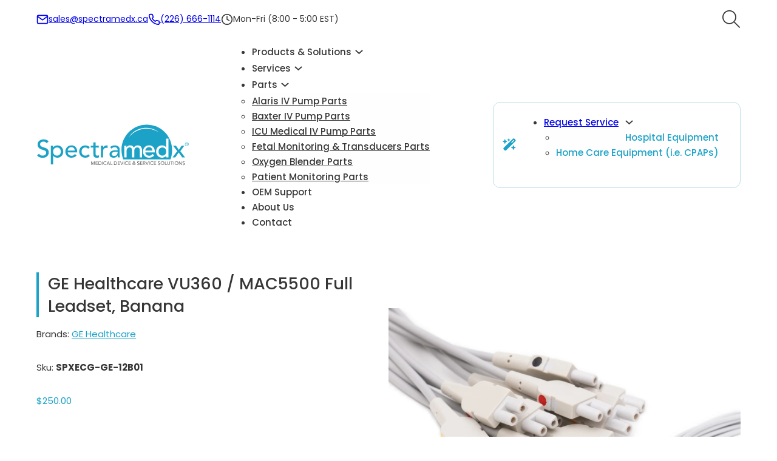

--- FILE ---
content_type: text/html; charset=UTF-8
request_url: https://spectramedx.ca/product/ge-healthcare-mac5000-mac500-full-leadset-banana/?add-to-wishlist=1384
body_size: 150318
content:
<!DOCTYPE html>
<html dir="ltr" lang="en-CA" prefix="og: https://ogp.me/ns#">
<head>
<meta charset="UTF-8">
<meta name="viewport" content="width=device-width, initial-scale=1">
<title>GE Healthcare VU360 / MAC5500 Full Leadset, Banana - Spectramedx</title>

		<!-- All in One SEO 4.8.9 - aioseo.com -->
	<meta name="description" content="The MAC5500 full ECG leadset is a 10-lead complete set with the banana adaptors incorporated into the cable." />
	<meta name="robots" content="max-image-preview:large" />
	<link rel="canonical" href="https://spectramedx.ca/product/ge-healthcare-mac5000-mac500-full-leadset-banana/" />
	<meta name="generator" content="All in One SEO (AIOSEO) 4.8.9" />
		<meta property="og:locale" content="en_US" />
		<meta property="og:site_name" content="Spectramedx - Medical device &amp; service solutions" />
		<meta property="og:type" content="article" />
		<meta property="og:title" content="GE Healthcare VU360 / MAC5500 Full Leadset, Banana - Spectramedx" />
		<meta property="og:description" content="The MAC5500 full ECG leadset is a 10-lead complete set with the banana adaptors incorporated into the cable." />
		<meta property="og:url" content="https://spectramedx.ca/product/ge-healthcare-mac5000-mac500-full-leadset-banana/" />
		<meta property="article:published_time" content="2022-08-10T20:34:55+00:00" />
		<meta property="article:modified_time" content="2023-08-30T17:55:15+00:00" />
		<meta name="twitter:card" content="summary_large_image" />
		<meta name="twitter:title" content="GE Healthcare VU360 / MAC5500 Full Leadset, Banana - Spectramedx" />
		<meta name="twitter:description" content="The MAC5500 full ECG leadset is a 10-lead complete set with the banana adaptors incorporated into the cable." />
		<script type="application/ld+json" class="aioseo-schema">
			{"@context":"https:\/\/schema.org","@graph":[{"@type":"BreadcrumbList","@id":"https:\/\/spectramedx.ca\/product\/ge-healthcare-mac5000-mac500-full-leadset-banana\/#breadcrumblist","itemListElement":[{"@type":"ListItem","@id":"https:\/\/spectramedx.ca#listItem","position":1,"name":"Home","item":"https:\/\/spectramedx.ca","nextItem":{"@type":"ListItem","@id":"https:\/\/spectramedx.ca\/products\/#listItem","name":"Products"}},{"@type":"ListItem","@id":"https:\/\/spectramedx.ca\/products\/#listItem","position":2,"name":"Products","item":"https:\/\/spectramedx.ca\/products\/","nextItem":{"@type":"ListItem","@id":"https:\/\/spectramedx.ca\/brand\/ge-healthcare\/#listItem","name":"GE Healthcare"},"previousItem":{"@type":"ListItem","@id":"https:\/\/spectramedx.ca#listItem","name":"Home"}},{"@type":"ListItem","@id":"https:\/\/spectramedx.ca\/brand\/ge-healthcare\/#listItem","position":3,"name":"GE Healthcare","item":"https:\/\/spectramedx.ca\/brand\/ge-healthcare\/","nextItem":{"@type":"ListItem","@id":"https:\/\/spectramedx.ca\/product\/ge-healthcare-mac5000-mac500-full-leadset-banana\/#listItem","name":"GE Healthcare VU360 \/ MAC5500 Full Leadset, Banana"},"previousItem":{"@type":"ListItem","@id":"https:\/\/spectramedx.ca\/products\/#listItem","name":"Products"}},{"@type":"ListItem","@id":"https:\/\/spectramedx.ca\/product\/ge-healthcare-mac5000-mac500-full-leadset-banana\/#listItem","position":4,"name":"GE Healthcare VU360 \/ MAC5500 Full Leadset, Banana","previousItem":{"@type":"ListItem","@id":"https:\/\/spectramedx.ca\/brand\/ge-healthcare\/#listItem","name":"GE Healthcare"}}]},{"@type":"ItemPage","@id":"https:\/\/spectramedx.ca\/product\/ge-healthcare-mac5000-mac500-full-leadset-banana\/#itempage","url":"https:\/\/spectramedx.ca\/product\/ge-healthcare-mac5000-mac500-full-leadset-banana\/","name":"GE Healthcare VU360 \/ MAC5500 Full Leadset, Banana - Spectramedx","description":"The MAC5500 full ECG leadset is a 10-lead complete set with the banana adaptors incorporated into the cable.","inLanguage":"en-CA","isPartOf":{"@id":"https:\/\/spectramedx.ca\/#website"},"breadcrumb":{"@id":"https:\/\/spectramedx.ca\/product\/ge-healthcare-mac5000-mac500-full-leadset-banana\/#breadcrumblist"},"image":{"@type":"ImageObject","url":"https:\/\/spectramedx.ca\/wp-content\/uploads\/2020\/07\/SPXECG-GE-12B01.jpg","@id":"https:\/\/spectramedx.ca\/product\/ge-healthcare-mac5000-mac500-full-leadset-banana\/#mainImage","width":2000,"height":2000},"primaryImageOfPage":{"@id":"https:\/\/spectramedx.ca\/product\/ge-healthcare-mac5000-mac500-full-leadset-banana\/#mainImage"},"datePublished":"2022-08-10T20:34:55+00:00","dateModified":"2023-08-30T17:55:15+00:00"},{"@type":"Organization","@id":"https:\/\/spectramedx.ca\/#organization","name":"Spectramedx","description":"Medical device & service solutions","url":"https:\/\/spectramedx.ca\/","telephone":"+12266661114","logo":{"@type":"ImageObject","url":"http:\/\/marcob237.sg-host.com\/wp-content\/uploads\/2020\/09\/Spectramedx-logo.svg","@id":"https:\/\/spectramedx.ca\/product\/ge-healthcare-mac5000-mac500-full-leadset-banana\/#organizationLogo"},"image":{"@id":"https:\/\/spectramedx.ca\/product\/ge-healthcare-mac5000-mac500-full-leadset-banana\/#organizationLogo"}},{"@type":"WebSite","@id":"https:\/\/spectramedx.ca\/#website","url":"https:\/\/spectramedx.ca\/","name":"Spectramedx","description":"Medical device & service solutions","inLanguage":"en-CA","publisher":{"@id":"https:\/\/spectramedx.ca\/#organization"}}]}
		</script>
		<!-- All in One SEO -->

<link rel='dns-prefetch' href='//fonts.googleapis.com' />
<link rel="alternate" type="application/rss+xml" title="Spectramedx &raquo; Feed" href="https://spectramedx.ca/feed/" />
<link rel="alternate" type="application/rss+xml" title="Spectramedx &raquo; Comments Feed" href="https://spectramedx.ca/comments/feed/" />
<link rel="alternate" title="oEmbed (JSON)" type="application/json+oembed" href="https://spectramedx.ca/wp-json/oembed/1.0/embed?url=https%3A%2F%2Fspectramedx.ca%2Fproduct%2Fge-healthcare-mac5000-mac500-full-leadset-banana%2F" />
<link rel="alternate" title="oEmbed (XML)" type="text/xml+oembed" href="https://spectramedx.ca/wp-json/oembed/1.0/embed?url=https%3A%2F%2Fspectramedx.ca%2Fproduct%2Fge-healthcare-mac5000-mac500-full-leadset-banana%2F&#038;format=xml" />
<link rel="preconnect" href="https://fonts.gstatic.com/" crossorigin><style id='wp-img-auto-sizes-contain-inline-css'>
img:is([sizes=auto i],[sizes^="auto," i]){contain-intrinsic-size:3000px 1500px}
/*# sourceURL=wp-img-auto-sizes-contain-inline-css */
</style>

<style id='wp-emoji-styles-inline-css'>

	img.wp-smiley, img.emoji {
		display: inline !important;
		border: none !important;
		box-shadow: none !important;
		height: 1em !important;
		width: 1em !important;
		margin: 0 0.07em !important;
		vertical-align: -0.1em !important;
		background: none !important;
		padding: 0 !important;
	}
/*# sourceURL=wp-emoji-styles-inline-css */
</style>
<link rel='stylesheet' id='wp-block-library-css' href='https://spectramedx.ca/wp-includes/css/dist/block-library/style.min.css?ver=6.9' media='all' />
<style id='wp-block-paragraph-inline-css'>
.is-small-text{font-size:.875em}.is-regular-text{font-size:1em}.is-large-text{font-size:2.25em}.is-larger-text{font-size:3em}.has-drop-cap:not(:focus):first-letter{float:left;font-size:8.4em;font-style:normal;font-weight:100;line-height:.68;margin:.05em .1em 0 0;text-transform:uppercase}body.rtl .has-drop-cap:not(:focus):first-letter{float:none;margin-left:.1em}p.has-drop-cap.has-background{overflow:hidden}:root :where(p.has-background){padding:1.25em 2.375em}:where(p.has-text-color:not(.has-link-color)) a{color:inherit}p.has-text-align-left[style*="writing-mode:vertical-lr"],p.has-text-align-right[style*="writing-mode:vertical-rl"]{rotate:180deg}
/*# sourceURL=https://spectramedx.ca/wp-includes/blocks/paragraph/style.min.css */
</style>
<link rel='stylesheet' id='wc-blocks-style-css' href='https://spectramedx.ca/wp-content/plugins/woocommerce/assets/client/blocks/wc-blocks.css?ver=wc-10.3.7' media='all' />
<style id='global-styles-inline-css'>
:root{--wp--preset--aspect-ratio--square: 1;--wp--preset--aspect-ratio--4-3: 4/3;--wp--preset--aspect-ratio--3-4: 3/4;--wp--preset--aspect-ratio--3-2: 3/2;--wp--preset--aspect-ratio--2-3: 2/3;--wp--preset--aspect-ratio--16-9: 16/9;--wp--preset--aspect-ratio--9-16: 9/16;--wp--preset--color--black: #000000;--wp--preset--color--cyan-bluish-gray: #abb8c3;--wp--preset--color--white: #ffffff;--wp--preset--color--pale-pink: #f78da7;--wp--preset--color--vivid-red: #cf2e2e;--wp--preset--color--luminous-vivid-orange: #ff6900;--wp--preset--color--luminous-vivid-amber: #fcb900;--wp--preset--color--light-green-cyan: #7bdcb5;--wp--preset--color--vivid-green-cyan: #00d084;--wp--preset--color--pale-cyan-blue: #8ed1fc;--wp--preset--color--vivid-cyan-blue: #0693e3;--wp--preset--color--vivid-purple: #9b51e0;--wp--preset--gradient--vivid-cyan-blue-to-vivid-purple: linear-gradient(135deg,rgb(6,147,227) 0%,rgb(155,81,224) 100%);--wp--preset--gradient--light-green-cyan-to-vivid-green-cyan: linear-gradient(135deg,rgb(122,220,180) 0%,rgb(0,208,130) 100%);--wp--preset--gradient--luminous-vivid-amber-to-luminous-vivid-orange: linear-gradient(135deg,rgb(252,185,0) 0%,rgb(255,105,0) 100%);--wp--preset--gradient--luminous-vivid-orange-to-vivid-red: linear-gradient(135deg,rgb(255,105,0) 0%,rgb(207,46,46) 100%);--wp--preset--gradient--very-light-gray-to-cyan-bluish-gray: linear-gradient(135deg,rgb(238,238,238) 0%,rgb(169,184,195) 100%);--wp--preset--gradient--cool-to-warm-spectrum: linear-gradient(135deg,rgb(74,234,220) 0%,rgb(151,120,209) 20%,rgb(207,42,186) 40%,rgb(238,44,130) 60%,rgb(251,105,98) 80%,rgb(254,248,76) 100%);--wp--preset--gradient--blush-light-purple: linear-gradient(135deg,rgb(255,206,236) 0%,rgb(152,150,240) 100%);--wp--preset--gradient--blush-bordeaux: linear-gradient(135deg,rgb(254,205,165) 0%,rgb(254,45,45) 50%,rgb(107,0,62) 100%);--wp--preset--gradient--luminous-dusk: linear-gradient(135deg,rgb(255,203,112) 0%,rgb(199,81,192) 50%,rgb(65,88,208) 100%);--wp--preset--gradient--pale-ocean: linear-gradient(135deg,rgb(255,245,203) 0%,rgb(182,227,212) 50%,rgb(51,167,181) 100%);--wp--preset--gradient--electric-grass: linear-gradient(135deg,rgb(202,248,128) 0%,rgb(113,206,126) 100%);--wp--preset--gradient--midnight: linear-gradient(135deg,rgb(2,3,129) 0%,rgb(40,116,252) 100%);--wp--preset--font-size--small: 13px;--wp--preset--font-size--medium: 20px;--wp--preset--font-size--large: 36px;--wp--preset--font-size--x-large: 42px;--wp--preset--spacing--20: 0.44rem;--wp--preset--spacing--30: 0.67rem;--wp--preset--spacing--40: 1rem;--wp--preset--spacing--50: 1.5rem;--wp--preset--spacing--60: 2.25rem;--wp--preset--spacing--70: 3.38rem;--wp--preset--spacing--80: 5.06rem;--wp--preset--shadow--natural: 6px 6px 9px rgba(0, 0, 0, 0.2);--wp--preset--shadow--deep: 12px 12px 50px rgba(0, 0, 0, 0.4);--wp--preset--shadow--sharp: 6px 6px 0px rgba(0, 0, 0, 0.2);--wp--preset--shadow--outlined: 6px 6px 0px -3px rgb(255, 255, 255), 6px 6px rgb(0, 0, 0);--wp--preset--shadow--crisp: 6px 6px 0px rgb(0, 0, 0);}:where(.is-layout-flex){gap: 0.5em;}:where(.is-layout-grid){gap: 0.5em;}body .is-layout-flex{display: flex;}.is-layout-flex{flex-wrap: wrap;align-items: center;}.is-layout-flex > :is(*, div){margin: 0;}body .is-layout-grid{display: grid;}.is-layout-grid > :is(*, div){margin: 0;}:where(.wp-block-columns.is-layout-flex){gap: 2em;}:where(.wp-block-columns.is-layout-grid){gap: 2em;}:where(.wp-block-post-template.is-layout-flex){gap: 1.25em;}:where(.wp-block-post-template.is-layout-grid){gap: 1.25em;}.has-black-color{color: var(--wp--preset--color--black) !important;}.has-cyan-bluish-gray-color{color: var(--wp--preset--color--cyan-bluish-gray) !important;}.has-white-color{color: var(--wp--preset--color--white) !important;}.has-pale-pink-color{color: var(--wp--preset--color--pale-pink) !important;}.has-vivid-red-color{color: var(--wp--preset--color--vivid-red) !important;}.has-luminous-vivid-orange-color{color: var(--wp--preset--color--luminous-vivid-orange) !important;}.has-luminous-vivid-amber-color{color: var(--wp--preset--color--luminous-vivid-amber) !important;}.has-light-green-cyan-color{color: var(--wp--preset--color--light-green-cyan) !important;}.has-vivid-green-cyan-color{color: var(--wp--preset--color--vivid-green-cyan) !important;}.has-pale-cyan-blue-color{color: var(--wp--preset--color--pale-cyan-blue) !important;}.has-vivid-cyan-blue-color{color: var(--wp--preset--color--vivid-cyan-blue) !important;}.has-vivid-purple-color{color: var(--wp--preset--color--vivid-purple) !important;}.has-black-background-color{background-color: var(--wp--preset--color--black) !important;}.has-cyan-bluish-gray-background-color{background-color: var(--wp--preset--color--cyan-bluish-gray) !important;}.has-white-background-color{background-color: var(--wp--preset--color--white) !important;}.has-pale-pink-background-color{background-color: var(--wp--preset--color--pale-pink) !important;}.has-vivid-red-background-color{background-color: var(--wp--preset--color--vivid-red) !important;}.has-luminous-vivid-orange-background-color{background-color: var(--wp--preset--color--luminous-vivid-orange) !important;}.has-luminous-vivid-amber-background-color{background-color: var(--wp--preset--color--luminous-vivid-amber) !important;}.has-light-green-cyan-background-color{background-color: var(--wp--preset--color--light-green-cyan) !important;}.has-vivid-green-cyan-background-color{background-color: var(--wp--preset--color--vivid-green-cyan) !important;}.has-pale-cyan-blue-background-color{background-color: var(--wp--preset--color--pale-cyan-blue) !important;}.has-vivid-cyan-blue-background-color{background-color: var(--wp--preset--color--vivid-cyan-blue) !important;}.has-vivid-purple-background-color{background-color: var(--wp--preset--color--vivid-purple) !important;}.has-black-border-color{border-color: var(--wp--preset--color--black) !important;}.has-cyan-bluish-gray-border-color{border-color: var(--wp--preset--color--cyan-bluish-gray) !important;}.has-white-border-color{border-color: var(--wp--preset--color--white) !important;}.has-pale-pink-border-color{border-color: var(--wp--preset--color--pale-pink) !important;}.has-vivid-red-border-color{border-color: var(--wp--preset--color--vivid-red) !important;}.has-luminous-vivid-orange-border-color{border-color: var(--wp--preset--color--luminous-vivid-orange) !important;}.has-luminous-vivid-amber-border-color{border-color: var(--wp--preset--color--luminous-vivid-amber) !important;}.has-light-green-cyan-border-color{border-color: var(--wp--preset--color--light-green-cyan) !important;}.has-vivid-green-cyan-border-color{border-color: var(--wp--preset--color--vivid-green-cyan) !important;}.has-pale-cyan-blue-border-color{border-color: var(--wp--preset--color--pale-cyan-blue) !important;}.has-vivid-cyan-blue-border-color{border-color: var(--wp--preset--color--vivid-cyan-blue) !important;}.has-vivid-purple-border-color{border-color: var(--wp--preset--color--vivid-purple) !important;}.has-vivid-cyan-blue-to-vivid-purple-gradient-background{background: var(--wp--preset--gradient--vivid-cyan-blue-to-vivid-purple) !important;}.has-light-green-cyan-to-vivid-green-cyan-gradient-background{background: var(--wp--preset--gradient--light-green-cyan-to-vivid-green-cyan) !important;}.has-luminous-vivid-amber-to-luminous-vivid-orange-gradient-background{background: var(--wp--preset--gradient--luminous-vivid-amber-to-luminous-vivid-orange) !important;}.has-luminous-vivid-orange-to-vivid-red-gradient-background{background: var(--wp--preset--gradient--luminous-vivid-orange-to-vivid-red) !important;}.has-very-light-gray-to-cyan-bluish-gray-gradient-background{background: var(--wp--preset--gradient--very-light-gray-to-cyan-bluish-gray) !important;}.has-cool-to-warm-spectrum-gradient-background{background: var(--wp--preset--gradient--cool-to-warm-spectrum) !important;}.has-blush-light-purple-gradient-background{background: var(--wp--preset--gradient--blush-light-purple) !important;}.has-blush-bordeaux-gradient-background{background: var(--wp--preset--gradient--blush-bordeaux) !important;}.has-luminous-dusk-gradient-background{background: var(--wp--preset--gradient--luminous-dusk) !important;}.has-pale-ocean-gradient-background{background: var(--wp--preset--gradient--pale-ocean) !important;}.has-electric-grass-gradient-background{background: var(--wp--preset--gradient--electric-grass) !important;}.has-midnight-gradient-background{background: var(--wp--preset--gradient--midnight) !important;}.has-small-font-size{font-size: var(--wp--preset--font-size--small) !important;}.has-medium-font-size{font-size: var(--wp--preset--font-size--medium) !important;}.has-large-font-size{font-size: var(--wp--preset--font-size--large) !important;}.has-x-large-font-size{font-size: var(--wp--preset--font-size--x-large) !important;}
/*# sourceURL=global-styles-inline-css */
</style>

<style id='classic-theme-styles-inline-css'>
/*! This file is auto-generated */
.wp-block-button__link{color:#fff;background-color:#32373c;border-radius:9999px;box-shadow:none;text-decoration:none;padding:calc(.667em + 2px) calc(1.333em + 2px);font-size:1.125em}.wp-block-file__button{background:#32373c;color:#fff;text-decoration:none}
/*# sourceURL=/wp-includes/css/classic-themes.min.css */
</style>
<link rel='stylesheet' id='contact-form-7-css' href='https://spectramedx.ca/wp-content/plugins/contact-form-7/includes/css/styles.css?ver=6.1.4' media='all' />
<link rel='stylesheet' id='buttons-css' href='https://spectramedx.ca/wp-includes/css/buttons.min.css?ver=6.9' media='all' />
<link rel='stylesheet' id='dashicons-css' href='https://spectramedx.ca/wp-includes/css/dashicons.min.css?ver=6.9' media='all' />
<link rel='stylesheet' id='mediaelement-css' href='https://spectramedx.ca/wp-includes/js/mediaelement/mediaelementplayer-legacy.min.css?ver=4.2.17' media='all' />
<link rel='stylesheet' id='wp-mediaelement-css' href='https://spectramedx.ca/wp-includes/js/mediaelement/wp-mediaelement.min.css?ver=6.9' media='all' />
<link rel='stylesheet' id='media-views-css' href='https://spectramedx.ca/wp-includes/css/media-views.min.css?ver=6.9' media='all' />
<link rel='stylesheet' id='imgareaselect-css' href='https://spectramedx.ca/wp-includes/js/imgareaselect/imgareaselect.css?ver=0.9.8' media='all' />
<link rel='stylesheet' id='woob-bootstrap-style-css' href='https://spectramedx.ca/wp-content/plugins/woo-brand/css/framework/bootstrap.css?ver=6.9' media='all' />
<link rel='stylesheet' id='woob-front-end-style-css' href='https://spectramedx.ca/wp-content/plugins/woo-brand/css/front-style.css?ver=6.9' media='all' />
<link rel='stylesheet' id='photoswipe-css' href='https://spectramedx.ca/wp-content/plugins/woocommerce/assets/css/photoswipe/photoswipe.min.css?ver=10.3.7' media='all' />
<link rel='stylesheet' id='photoswipe-default-skin-css' href='https://spectramedx.ca/wp-content/plugins/woocommerce/assets/css/photoswipe/default-skin/default-skin.min.css?ver=10.3.7' media='all' />
<style id='woocommerce-inline-inline-css'>
.woocommerce form .form-row .required { visibility: visible; }
/*# sourceURL=woocommerce-inline-inline-css */
</style>
<link rel='stylesheet' id='aws-style-css' href='https://spectramedx.ca/wp-content/plugins/advanced-woo-search/assets/css/common.min.css?ver=3.51' media='all' />
<link rel='stylesheet' id='brands-styles-css' href='https://spectramedx.ca/wp-content/plugins/woocommerce/assets/css/brands.css?ver=10.3.7' media='all' />
<link rel='stylesheet' id='bricks-frontend-css' href='https://spectramedx.ca/wp-content/themes/bricks/assets/css/frontend.min.css?ver=1748011341' media='all' />
<link rel='stylesheet' id='bricks-child-css' href='https://spectramedx.ca/wp-content/themes/spectramedx/style.css?ver=1719834913' media='all' />
<link rel='stylesheet' id='bricks-woocommerce-css' href='https://spectramedx.ca/wp-content/themes/bricks/assets/css/integrations/woocommerce.min.css?ver=1748011341' media='all' />
<link rel='stylesheet' id='bricks-font-awesome-6-brands-css' href='https://spectramedx.ca/wp-content/themes/bricks/assets/css/libs/font-awesome-6-brands.min.css?ver=1748011334' media='all' />
<link rel='stylesheet' id='bricks-font-awesome-6-css' href='https://spectramedx.ca/wp-content/themes/bricks/assets/css/libs/font-awesome-6.min.css?ver=1748011334' media='all' />
<link rel='stylesheet' id='bricks-themify-icons-css' href='https://spectramedx.ca/wp-content/themes/bricks/assets/css/libs/themify-icons.min.css?ver=1748011334' media='all' />
<link rel='stylesheet' id='bricks-photoswipe-css' href='https://spectramedx.ca/wp-content/themes/bricks/assets/css/libs/photoswipe.min.css?ver=1748011334' media='all' />
<style id='bricks-frontend-inline-inline-css'>
:root {--main-gap: 50px;--main-border-radius: 12px;--micro-animation: all 0.3s ease-in-out;} .brxe-container {width: 1440px; padding-top: var(--main-gap); padding-right: var(--main-gap); padding-bottom: var(--main-gap); padding-left: var(--main-gap); column-gap: var(--main-gap); row-gap: var(--main-gap)} .woocommerce main.site-main {width: 1440px} #brx-content.wordpress {width: 1440px} body {font-family: "Poppins"} h1, h2, h3, h4, h5, h6 {font-weight: 400} .bricks-button {font-weight: 400; color: var(--bricks-color-zkxbrm); border: 2px solid var(--bricks-color-fyrxzo); border-radius: 8px; padding-right: 1.5em; padding-left: 1.5em; transition: all 0.1s ease-in-out;} .bricks-button:not([class*="bricks-background-"]):not([class*="bricks-color-"]):not(.outline) {background-color: var(--bricks-color-fyrxzo)} .bricks-button:not([class*="bricks-background-"]):not([class*="bricks-color-"]):not(.outline):hover {background-color: var(--bricks-color-iqnxjb)} .bricks-button:hover {color: var(--bricks-color-fyrxzo)} .bricks-button.sm {padding-right: 1.2em; padding-left: 1.2em} .bricks-button.md {padding-right: 1.5em; padding-left: 1.5em} .bricks-button.lg {padding-right: 1.8em; padding-left: 1.8em} .bricks-button.xl {padding-right: 2.4em; padding-left: 2.4em} :root .bricks-button[class*="primary"]:not(.outline) {background-color: var(--bricks-color-fyrxzo)} :root .bricks-button[class*="primary"]:hover {color: var(--bricks-color-zkxbrm); border-color: var(--bricks-color-crkbqt)} :root .bricks-button[class*="primary"]:not(.outline):hover {background-color: var(--bricks-color-crkbqt)} :root .bricks-button[class*="secondary"]:not(.outline) {background-color: var(--bricks-color-zkxbrm)} :root .bricks-button[class*="secondary"] {color: var(--bricks-color-fyrxzo)} :root .bricks-button[class*="secondary"]:not(.outline):hover {background-color: var(--bricks-color-fyrxzo)} :root .bricks-button[class*="secondary"]:hover {color: var(--bricks-color-zkxbrm)} :root .bricks-button[class*="light"]:not(.outline):not(.bricks-lightbox) {background-color: var(--bricks-color-keaiji)} :root .bricks-button[class*="light"]:not(.bricks-lightbox) {color: var(--bricks-color-rfxmjc); border-color: var(--bricks-color-keaiji)} :root .bricks-button[class*="dark"]:not(.outline) {background-color: var(--bricks-color-rfxmjc)} :root .bricks-button[class*="dark"] {border-color: var(--bricks-color-rfxmjc)} :root .bricks-button[class*="light"]:not(.bricks-lightbox):hover {color: var(--bricks-color-zkxbrm); border-color: var(--bricks-color-rfxmjc)} :root .bricks-button[class*="light"]:not(.outline):not(.bricks-lightbox):hover {background-color: var(--bricks-color-rfxmjc)} :root .bricks-button[class*="dark"]:hover {color: var(--bricks-color-rfxmjc); border-color: var(--bricks-color-keaiji)} :root .bricks-button[class*="dark"]:not(.outline):hover {background-color: var(--bricks-color-keaiji)}.underline-effect-4 ul,.underline-effect-4 li { padding: 0; margin: 0;}:root {--bricks-color-30264c: #f5f5f5;--bricks-color-bcd6d9: #e0e0e0;--bricks-color-b721c8: #9e9e9e;--bricks-color-65dba6: #616161;--bricks-color-76df87: #424242;--bricks-color-0de4ae: #212121;--bricks-color-ffe2e5: #ffeb3b;--bricks-color-ac75d7: #ffc107;--bricks-color-92a888: #ff9800;--bricks-color-948308: #ff5722;--bricks-color-e4576f: #f44336;--bricks-color-656b44: #9c27b0;--bricks-color-4607da: #2196f3;--bricks-color-888278: #03a9f4;--bricks-color-269b8d: #81D4FA;--bricks-color-1ccbe8: #4caf50;--bricks-color-985030: #8bc34a;--bricks-color-2d6550: #cddc39;--bricks-color-fyrxzo: #1ca2c7;--bricks-color-zkxbrm: #fefefe;--bricks-color-iqnxjb: #f3f3f3;--bricks-color-rfxmjc: #212738;--bricks-color-crkbqt: #1f6580;--bricks-color-keaiji: #bedfe8;--bricks-color-nvcbwq: #f2fcfe;--bricks-color-fkjvok: #eaf9d9;--bricks-color-hhtfuc: #b9e2b4;--bricks-color-isntei: #cebacf;--bricks-color-otkutp: #ef798a;--bricks-color-dhoqhu: #363636;}#brxe-749ad0 .repeater-item:nth-child(1) svg {width: 20px}#brxe-749ad0 {flex-direction: row; gap: 20px}#brxe-749ad0 li.has-link a, #brxe-749ad0 li.no-link {align-items: center; justify-content: flex-start; gap: 10px; font-size: 14px; line-height: 33px; width: auto}#brxe-749ad0 li {transition: var(--micro-animation)}@media (max-width: 478px) {#brxe-749ad0 {flex-direction: column; gap: 0px}}#brxe-6eedbe .repeater-item:nth-child(1) svg {width: 20px}#brxe-6eedbe {flex-direction: row; gap: 20px}#brxe-6eedbe li.has-link a, #brxe-6eedbe li.no-link {align-items: center; justify-content: flex-start; gap: 10px; font-size: 14px; line-height: 33px; width: auto}#brxe-6eedbe li {transition: var(--micro-animation)}@media (max-width: 478px) {#brxe-6eedbe {flex-direction: column; gap: 0px}}#brxe-a8747a .repeater-item:nth-child(1) svg {width: 20px}#brxe-a8747a {flex-direction: row; gap: 20px}#brxe-a8747a li.has-link a, #brxe-a8747a li.no-link {align-items: center; justify-content: flex-start; gap: 10px; font-size: 14px; line-height: 33px; width: auto}#brxe-a8747a li {transition: var(--micro-animation)}@media (max-width: 478px) {#brxe-a8747a {flex-direction: column; gap: 0px}}#brxe-5cce5a {align-self: center !important; flex-direction: row; column-gap: var(--main-gap); flex-wrap: wrap}#brxe-5cce5a a { transition: var(--micro-animation);}#brxe-5cce5a a:hover { transition: var(--micro-animation); opacity: 0.75;}#brxe-5cce5a a>svg { transition: var(--micro-animation);}#brxe-5cce5a a:hover>svg { transition: var(--micro-animation); transform: scale(1.1); }#brxe-vdcaao {font-size: 30px}@media (max-width: 767px) {#brxe-070031 .bricks-nav-menu-wrapper { display: none; }#brxe-070031 .bricks-mobile-menu-toggle { display: block; }}#brxe-070031 .brx-megamenu {transition: 500}#brxe-070031 {font-weight: 500; padding-left: 5px; display: none}#brxe-070031 .bricks-nav-menu .sub-menu {background-color: var(--bricks-color-zkxbrm)}#brxe-070031 .bricks-nav-menu .sub-menu > li > a {color: var(--bricks-color-fyrxzo); text-align: right}#brxe-070031 .bricks-nav-menu .sub-menu > li > .brx-submenu-toggle > * {color: var(--bricks-color-fyrxzo); text-align: right}#brxe-070031 .bricks-nav-menu .sub-menu a {padding-top: 0; padding-right: 0; padding-bottom: 0; padding-left: 0}#brxe-070031 .bricks-nav-menu .sub-menu button {padding-top: 0; padding-right: 0; padding-bottom: 0; padding-left: 0}#brxe-070031 li { margin: 0;}#brxe-070031 .sub-menu { right: -15px; top: 32px !important; padding: 0px 20px; text-align: right;}#brxe-070031 .sub-menu li { background-size: 35px !important; background-repeat: no-repeat !important; background-position-x: 30px !important; background-position-y: center !important;}#brxe-070031 .sub-menu li:nth-child(1) { background: url('https://spectramedx.ca/wp-content/uploads/2024/08/Flag_of_Canada.svg');}#brxe-070031 .sub-menu li:nth-child(2) { background: url('https://spectramedx.ca/wp-content/uploads/2024/08/Flag_of_Quebec.svg');}#brxe-eba633 {align-items: flex-end; flex-direction: row; justify-content: flex-end; column-gap: 50px; width: 200px}@media (max-width: 478px) {#brxe-eba633 {justify-content: space-around; align-items: center}}#brxe-2ee1da {flex-direction: row; padding-top: 5px; padding-bottom: 5px; justify-content: space-between; align-items: center}#brxe-5529d0 .bricks-site-logo {height: 100px}#brxe-5529d0 {margin-top: -20px; margin-bottom: -30px}@media (max-width: 767px) {#brxe-9ac869 .bricks-nav-menu-wrapper { display: none; }#brxe-9ac869 .bricks-mobile-menu-toggle { display: block; }}#brxe-9ac869 .brx-megamenu {transition: 500}#brxe-9ac869 {font-weight: 500}#brxe-9ac869 .bricks-nav-menu .current-menu-item > a {font-weight: 600; color: #267ea1}#brxe-9ac869 .bricks-nav-menu .current-menu-item > .brx-submenu-toggle > * {font-weight: 600; color: #267ea1}#brxe-9ac869 .bricks-nav-menu > .current-menu-parent > a {font-weight: 600; color: #267ea1}#brxe-9ac869 .bricks-nav-menu > .current-menu-parent > .brx-submenu-toggle > * {font-weight: 600; color: #267ea1}#brxe-9ac869 .bricks-nav-menu > .current-menu-ancestor > a {font-weight: 600; color: #267ea1}#brxe-9ac869 .bricks-nav-menu > .current-menu-ancestor > .brx-submenu-toggle > * {font-weight: 600; color: #267ea1}#brxe-9ac869 .bricks-nav-menu {gap: 30px}#brxe-9ac869 .bricks-nav-menu .brx-submenu-toggle button {margin-top: -2px; margin-left: 5px}#brxe-9ac869 .bricks-nav-menu .sub-menu {background-color: var(--bricks-color-zkxbrm)}#brxe-9ac869 .bricks-nav-menu .sub-menu > li > a {color: var(--bricks-color-dhoqhu)}#brxe-9ac869 .bricks-nav-menu .sub-menu > li > .brx-submenu-toggle > * {color: var(--bricks-color-dhoqhu)}#brxe-9ac869 .bricks-nav-menu .sub-menu > li:hover > a {color: rgba(54, 54, 54, 0.72)}#brxe-9ac869 .bricks-nav-menu .sub-menu > li:hover > .brx-submenu-toggle > * {color: rgba(54, 54, 54, 0.72)}@media (max-width: 991px) {#brxe-9ac869 ul { display: flex; flex-wrap: wrap; row-gap: 10px;}}#brxe-80dc5c {font-size: 20px; color: var(--bricks-color-fyrxzo); fill: var(--bricks-color-fyrxzo)}@media (max-width: 767px) {#brxe-cbc7f8 .bricks-nav-menu-wrapper { display: none; }#brxe-cbc7f8 .bricks-mobile-menu-toggle { display: block; }}#brxe-cbc7f8 {font-weight: 500; padding-left: 5px}#brxe-cbc7f8 .bricks-nav-menu .sub-menu {background-color: var(--bricks-color-zkxbrm)}#brxe-cbc7f8 .bricks-nav-menu .sub-menu > li > a {color: var(--bricks-color-fyrxzo); text-align: right}#brxe-cbc7f8 .bricks-nav-menu .sub-menu > li > .brx-submenu-toggle > * {color: var(--bricks-color-fyrxzo); text-align: right}#brxe-cbc7f8 .bricks-nav-menu .sub-menu a {padding-top: 0; padding-right: 0; padding-bottom: 0; padding-left: 0}#brxe-cbc7f8 .bricks-nav-menu .sub-menu button {padding-top: 0; padding-right: 0; padding-bottom: 0; padding-left: 0}#brxe-cbc7f8 li { margin: 0;}#brxe-cbc7f8 .sub-menu { right: -15px; top: 32px !important; padding: 0px 20px; text-align: right;}#brxe-7a3b3b {flex-direction: row; column-gap: 0px; row-gap: 0px; align-self: center !important; align-items: center; padding-top: 5px; padding-right: 15px; padding-bottom: 5px; padding-left: 15px; border: 1px solid var(--bricks-color-keaiji); border-radius: 12px}#brxe-7a3b3b:hover {border-color: var(--bricks-color-fyrxzo)}#brxe-afa687 {width: auto; flex-direction: row}#brxe-74c5fe {flex-direction: row; align-items: center; justify-content: space-between; padding-top: 20px; padding-bottom: 20px}#brxe-8e8731 {padding-top: 10px; padding-right: 10px; padding-bottom: 10px; padding-left: 10px; background-color: #ffffff}@media (max-width: 991px) {#brxe-8e8731 {display: none}}@media (max-width: 767px) {#brxe-8e8731 {display: none}}#brxe-bbbd9a .bricks-site-logo {height: 100px}#brxe-bbbd9a {margin-top: -20px; margin-bottom: -30px}@media (max-width: 478px) {#brxe-bbbd9a {max-width: 200px}}#brxe-vdrpbx {font-size: 30px}@media (max-width: 767px) {#brxe-vdrpbx {font-size: 20px; margin-top: 3px}}@media (max-width: 991px) {#brxe-767791 {display: block}}@media (max-width: 991px) {#brxe-46a348 {max-height: calc(100vh - 110px)}}@media (max-width: 767px) {#brxe-df3d34 .brxa-inner {--brxe-toggle-bar-height: 2px; --brxe-toggle-bar-radius: 10px}#brxe-df3d34 {--brxe-toggle-scale: 0.5; transition: var(--micro-animation)}}@media (max-width: 991px) {#brxe-fd0654 {top: 250px}}@media (max-width: 767px) {#brxe-fd0654.brx-open .brx-nav-nested-items {top: 106px; width: auto}}@media (max-width: 991px) {#brxe-jgpadt {flex-direction: row; column-gap: var(--main-gap); justify-content: flex-end}}@media (max-width: 767px) {#brxe-jgpadt {width: auto}}@media (max-width: 478px) {#brxe-jgpadt {column-gap: 20px}}#brxe-3a3afd {flex-direction: row; align-items: center; justify-content: space-between; padding-top: 20px; padding-bottom: 20px}@media (max-width: 767px) {#brxe-3a3afd {padding-right: 20px; padding-left: 20px}}#brxe-be93a4 {padding-top: 10px; padding-right: 10px; padding-bottom: 10px; padding-left: 10px; background-color: #ffffff; display: none}@media (max-width: 991px) {#brxe-be93a4 {display: flex}}@media (max-width: 767px) {#brxe-be93a4 {display: flex}}#brxe-yuhqtg {font-size: 35px}@media (max-width: 991px) {#brxe-yuhqtg {font-size: 25px}}#brxe-lkbbam {flex-direction: row; padding-top: 5px; padding-bottom: 5px; justify-content: flex-end; align-items: center}@media (max-width: 991px) {#brxe-lkbbam {padding-right: 25px; padding-left: 25px}}#brxe-tnjabp {flex-direction: row; padding-top: 0; padding-bottom: 0}@media (max-width: 991px) {#brxe-tnjabp {flex-wrap: nowrap; flex-direction: column; padding-right: 25px; padding-left: 25px}}#brxe-ljputk {padding-top: 10px; padding-right: 10px; padding-bottom: 10px; padding-left: 10px; background-color: #ffffff}@media (max-width: 991px) {#brxe-ljputk {padding-bottom: 50px}}#brxe-egovvh {padding-bottom: 30px; background-color: rgba(0, 0, 0, 0)}@media (max-width: 991px) {#brxe-egovvh {height: 100%}}#brxe-wiqcqj[data-direction] .brx-offcanvas-inner {width: 100%}#brxe-gxcuhg {font-weight: 500; padding-left: 15px; border-left: 4px solid var(--bricks-color-fyrxzo)}#brxe-qxchdy a { transition: all 0.3s ease-in-out; color: var(--bricks-color-fyrxzo);}#brxe-qxchdy a:hover { transition: all 0.3s ease-in-out; color: var(--bricks-color-crkbqt);}#brxe-ouubnb {row-gap: 15px}#brxe-nbbqdo {margin-top: var(--main-gap); margin-bottom: var(--main-gap)}#brxe-nbbqdo.horizontal .line {border-top-color: var(--bricks-color-iqnxjb)}#brxe-nbbqdo.vertical .line {border-right-color: var(--bricks-color-iqnxjb)}#brxe-nbbqdo .icon {color: var(--bricks-color-iqnxjb)}#brxe-grvdls {row-gap: 15px}#brxe-jokaeq {row-gap: 15px; margin-top: var(--main-gap); flex-direction: row; column-gap: 15px; flex-wrap: wrap}#brxe-loqowe {width: 50%; align-self: flex-start !important; position: sticky; top: 30px; z-index: 9}@media (max-width: 767px) {#brxe-loqowe {position: relative; top: 0px; width: 100%}}#brxe-mltcue {--columns: 1}#brxe-hoxzhz {width: 50%}@media (max-width: 767px) {#brxe-hoxzhz {width: 100%}}#brxe-hpqevc {flex-direction: row; padding-top: 5px; padding-bottom: 5px; column-gap: var(--main-gap); row-gap: var(--main-gap); justify-content: space-between; align-items: center; max-width: 100%}#brxe-slepfm {flex-direction: row}#brxe-xtxelw {flex-direction: column}#brxe-xtxelw li.has-link a, #brxe-xtxelw li.no-link {justify-content: flex-start}#brxe-xtxelw .icon {font-size: 18px; color: var(--bricks-color-fyrxzo)}#brxe-xtxelw svg {height: 18px; width: auto}#brxe-xtxelw li span,#brxe-xtxelw li i { transition: all 0.3s ease-in-out;}#brxe-xtxelw li:hover span,#brxe-xtxelw li:hover i { transition: all 0.3s ease-in-out;}#brxe-xtxelw li span { padding-left: 5px;}#brxe-xtxelw li:hover span { padding-left: 15px;}#brxe-xtxelw li i { }#brxe-ruhjbp {flex-direction: row; column-gap: var(--main-gap)}#brxe-jsyhxw {flex-direction: row; flex-wrap: wrap; column-gap: var(--main-gap)}#brxe-osdrwl > .tab-menu .tab-title {padding-top: 20px; padding-right: 20px; padding-bottom: 20px; padding-left: 20px}#brxe-osdrwl > .tab-menu .tab-title.brx-open {background-color: var(--bricks-color-iqnxjb); color: var(--bricks-color-crkbqt); font-weight: 600}#brxe-osdrwl > .tab-content {padding-top: 20px; padding-right: 20px; padding-bottom: 20px; padding-left: 20px; border: 1px solid var(--bricks-color-iqnxjb)}#brxe-osdrwl > .tab-menu .tab-title:hover {text-decoration: underline}#brxe-uwiftt {flex-direction: row; max-width: 1440px; padding-top: var(--main-gap); padding-bottom: var(--main-gap); column-gap: var(--main-gap); row-gap: var(--main-gap); justify-content: space-between; align-items: center; display: none}#brxe-fzepia .products {grid-template-columns: repeat(4, 1fr) !important; gap: var(--main-gap)}#brxe-fzepia li.product img { transition: all 0.3s ease-in-out;}#brxe-fzepia li.product:hover img { transition: all 0.3s ease-in-out; transform: scale(1.1);}#brxe-fzepia .wb-posted_in { display: inline; margin-right: 5px; font-weight: normal;}#brxe-fzepia .pw_brand_product_list>a { font-weight: 500;}#brxe-fzepia li .button { display: block !important; background-color: var(--bricks-color-fyrxzo); font-weight: 400; color: var(--bricks-color-zkxbrm); border: 2px solid var(--bricks-color-fyrxzo); border-radius: 8px; padding-right: 1.5em; padding-left: 1.5em; width: auto; margin: 0 auto; border: none;}#brxe-fzepia li .button:hover {background-color: var(--bricks-color-crkbqt);}#brxe-fzepia .woocommerce-loop-product__title { padding-left: 10px; margin-bottom: 10px; border-left: 4px solid var(--bricks-color-fyrxzo);}#brxe-fzepia h2 { font-size: 16px;}#brxe-fzepia .woocommerce-LoopProduct-link { min-height: 378px;}#brxe-fzepia .woocommerce-Price-amount,#brxe-fzepia .add_to_cart_button { display: none !important;}@media (max-width: 991px) {#brxe-fzepia .products {grid-template-columns: repeat(2, 1fr) !important}}@media (max-width: 767px) {#brxe-fzepia .products {grid-template-columns: repeat(1, 1fr) !important}}#brxe-ybbozc {flex-direction: row; padding-top: var(--main-gap); padding-bottom: var(--main-gap); column-gap: var(--main-gap); row-gap: var(--main-gap); justify-content: space-between; align-items: center}#brxe-jruwgq {padding-top: 10px; padding-right: 10px; padding-bottom: 10px; padding-left: 10px}#brxe-lcbdhq {background-image: url(https://spectramedx.ca/wp-content/uploads/2020/09/Spectramedx-logo.svg); background-size: cover}#brxe-b5bb5a {font-family: "Poppins"; color: var(--bricks-color-iqnxjb)}#brxe-b5bb5a a {font-family: "Poppins"; color: var(--bricks-color-iqnxjb); font-size: inherit}@media (max-width: 767px) {#brxe-b5bb5a {width: 33.33%; align-self: center}}@media (max-width: 478px) {#brxe-b5bb5a {width: 100%; padding-bottom: 30px}}#brxe-64be20 {font-family: "Poppins"; color: var(--bricks-color-iqnxjb)}#brxe-64be20 a {font-family: "Poppins"; color: var(--bricks-color-iqnxjb); font-size: inherit}@media (max-width: 767px) {#brxe-64be20 {width: 33.33%}}@media (max-width: 478px) {#brxe-64be20 {width: 100%; padding-bottom: 30px}}#brxe-beb79b {font-family: "Poppins"; color: var(--bricks-color-zkxbrm)}#brxe-beb79b a {font-family: "Poppins"; color: var(--bricks-color-zkxbrm); font-size: inherit}#brxe-9d47a7 li.has-link a, #brxe-9d47a7 li.no-link {padding-top: 15px; padding-right: 15px; padding-bottom: 15px; padding-left: 15px; color: #ffffff; line-height: 1}#brxe-9d47a7 .repeater-item:nth-child(1) {background-color: var(--bricks-color-fyrxzo)}#brxe-9d47a7 .repeater-item:nth-child(1):hover {background-color: var(--bricks-color-crkbqt)}#brxe-9d47a7 .repeater-item:nth-child(2) {background-color: var(--bricks-color-fyrxzo)}#brxe-9d47a7 .repeater-item:nth-child(2):hover {background-color: var(--bricks-color-crkbqt)}#brxe-9d47a7 .repeater-item:nth-child(3) {background-color: var(--bricks-color-fyrxzo)}#brxe-9d47a7 .repeater-item:nth-child(3):hover {background-color: var(--bricks-color-crkbqt)}#brxe-9d47a7 .repeater-item:nth-child(4) {background-color: var(--bricks-color-fyrxzo)}#brxe-9d47a7 .repeater-item:nth-child(4):hover {background-color: var(--bricks-color-crkbqt)}#brxe-9d47a7 li {margin-top: 20px; margin-right: 10px; border-radius: 100px}#brxe-0a5ebe {align-self: center !important; flex-direction: row; justify-content: space-evenly; align-items: flex-start; column-gap: var(--main-gap)}@media (max-width: 767px) {#brxe-0a5ebe {flex-direction: row; justify-content: space-around; padding-right: 15px; padding-left: 15px}}@media (max-width: 478px) {#brxe-0a5ebe {flex-direction: column; align-items: center}}#brxe-gdvsgq {width: 100%; background-color: var(--bricks-color-crkbqt); display: none}#brxe-znvhsq {max-width: 350px}@media (max-width: 478px) {#brxe-znvhsq {align-self: center; padding-bottom: 30px}}#brxe-trzpvz {min-width: 250px}#brxe-jwckxp {font-family: "Poppins"; text-transform: uppercase}#brxe-jwckxp a {font-family: "Poppins"; text-transform: uppercase; font-size: inherit}@media (max-width: 767px) {#brxe-jwckxp {width: 33.33%}}@media (max-width: 478px) {#brxe-jwckxp {width: 100%; padding-bottom: 30px}}#brxe-maurdt .bricks-nav-menu {flex-direction: column}#brxe-jzpldj {min-width: 250px}@media (max-width: 991px) {#brxe-jzpldj {width: 45%}}#brxe-xiziwt {font-family: "Poppins"; text-transform: uppercase; padding-bottom: 0}#brxe-xiziwt a {font-family: "Poppins"; text-transform: uppercase; font-size: inherit}@media (max-width: 767px) {#brxe-xiziwt {width: 33.33%}}@media (max-width: 478px) {#brxe-xiziwt {width: 100%; padding-bottom: 30px}}#brxe-utifce {flex-direction: column}#brxe-utifce li.has-link a, #brxe-utifce li.no-link {justify-content: flex-start}#brxe-utifce .icon {font-size: 18px; color: var(--bricks-color-fyrxzo)}#brxe-utifce svg {height: 18px; width: auto}#brxe-utifce li span,#brxe-utifce li i { transition: all 0.3s ease-in-out;}#brxe-utifce li:hover span,#brxe-utifce li:hover i { transition: all 0.3s ease-in-out;}#brxe-utifce li span { padding-left: 5px;}#brxe-utifce li:hover span { padding-left: 15px;}#brxe-utifce li i { }#brxe-kpfibn {min-width: 250px}@media (max-width: 991px) {#brxe-kpfibn {width: 45%}}#brxe-hcvjnk {max-width: 350px}@media (max-width: 478px) {#brxe-hcvjnk {align-self: center; padding-bottom: 30px}}@media (max-width: 767px) {#brxe-kqcqdo {align-items: flex-start; flex-wrap: wrap; flex-direction: row}}@media (max-width: 478px) {#brxe-kqcqdo {width: 58%}}#brxe-rahjup {align-self: center !important; flex-direction: row; justify-content: space-evenly; align-items: flex-start; column-gap: var(--main-gap); row-gap: var(--main-gap)}@media (max-width: 991px) {#brxe-rahjup {flex-wrap: wrap}}@media (max-width: 767px) {#brxe-rahjup {flex-direction: row; justify-content: space-around; padding-right: 15px; padding-left: 15px}}@media (max-width: 478px) {#brxe-rahjup {flex-direction: column; align-items: center}}#brxe-ypnvwz {font-size: 12px; color: #9b9b9b}#brxe-qtbloe {width: 75%}@media (max-width: 767px) {#brxe-qtbloe {width: 100%}}#brxe-gyfbmx {font-size: 12px; color: #9b9b9b; text-align: right}@media (max-width: 767px) {#brxe-gyfbmx {text-align: center}}#brxe-vomhlo {width: 25%; align-self: flex-end !important}@media (max-width: 767px) {#brxe-vomhlo {width: 100%}}#brxe-tgbkvv {align-self: center !important; flex-direction: row; justify-content: space-evenly; align-items: flex-start; column-gap: var(--main-gap); border-top: 2px solid var(--bricks-color-fyrxzo); padding-top: 20px; padding-bottom: 20px}@media (max-width: 767px) {#brxe-tgbkvv {flex-direction: row; justify-content: space-around; padding-right: 15px; padding-left: 15px}}@media (max-width: 478px) {#brxe-tgbkvv {flex-direction: column; align-items: center}}#brxe-mwlfen {width: 100%; background-color: var(--bricks-color-nvcbwq)}
/*# sourceURL=bricks-frontend-inline-inline-css */
</style>
<link rel='stylesheet' id='bricks-google-fonts-css' href='https://fonts.googleapis.com/css2?family=Poppins:ital,wght@0,100;0,200;0,300;0,400;0,500;0,600;0,700;0,800;0,900;1,100;1,200;1,300;1,400;1,500;1,600;1,700;1,800;1,900&#038;display=swap' media='all' />
<script id="utils-js-extra">
var userSettings = {"url":"/","uid":"0","time":"1769028437","secure":"1"};
//# sourceURL=utils-js-extra
</script>
<script src="https://spectramedx.ca/wp-includes/js/utils.min.js?ver=6.9" id="utils-js"></script>
<script src="https://spectramedx.ca/wp-includes/js/jquery/jquery.min.js?ver=3.7.1" id="jquery-core-js"></script>
<script src="https://spectramedx.ca/wp-includes/js/jquery/jquery-migrate.min.js?ver=3.4.1" id="jquery-migrate-js"></script>
<script src="https://spectramedx.ca/wp-includes/js/plupload/moxie.min.js?ver=1.3.5.1" id="moxiejs-js"></script>
<script src="https://spectramedx.ca/wp-includes/js/plupload/plupload.min.js?ver=2.1.9" id="plupload-js"></script>
<script src="https://spectramedx.ca/wp-content/plugins/woocommerce/assets/js/jquery-blockui/jquery.blockUI.min.js?ver=2.7.0-wc.10.3.7" id="wc-jquery-blockui-js" defer data-wp-strategy="defer"></script>
<script id="wc-add-to-cart-js-extra">
var wc_add_to_cart_params = {"ajax_url":"/wp-admin/admin-ajax.php","wc_ajax_url":"/?wc-ajax=%%endpoint%%","i18n_view_cart":"View cart","cart_url":"https://spectramedx.ca","is_cart":"","cart_redirect_after_add":"no"};
//# sourceURL=wc-add-to-cart-js-extra
</script>
<script src="https://spectramedx.ca/wp-content/plugins/woocommerce/assets/js/frontend/add-to-cart.min.js?ver=10.3.7" id="wc-add-to-cart-js" defer data-wp-strategy="defer"></script>
<script src="https://spectramedx.ca/wp-content/plugins/woocommerce/assets/js/zoom/jquery.zoom.min.js?ver=1.7.21-wc.10.3.7" id="wc-zoom-js" defer data-wp-strategy="defer"></script>
<script src="https://spectramedx.ca/wp-content/plugins/woocommerce/assets/js/flexslider/jquery.flexslider.min.js?ver=2.7.2-wc.10.3.7" id="wc-flexslider-js" defer data-wp-strategy="defer"></script>
<script src="https://spectramedx.ca/wp-content/plugins/woocommerce/assets/js/photoswipe/photoswipe.min.js?ver=4.1.1-wc.10.3.7" id="wc-photoswipe-js" defer data-wp-strategy="defer"></script>
<script src="https://spectramedx.ca/wp-content/plugins/woocommerce/assets/js/photoswipe/photoswipe-ui-default.min.js?ver=4.1.1-wc.10.3.7" id="wc-photoswipe-ui-default-js" defer data-wp-strategy="defer"></script>
<script id="wc-single-product-js-extra">
var wc_single_product_params = {"i18n_required_rating_text":"Please select a rating","i18n_rating_options":["1 of 5 stars","2 of 5 stars","3 of 5 stars","4 of 5 stars","5 of 5 stars"],"i18n_product_gallery_trigger_text":"View full-screen image gallery","review_rating_required":"yes","flexslider":{"rtl":false,"animation":"slide","smoothHeight":true,"directionNav":false,"controlNav":"thumbnails","slideshow":false,"animationSpeed":500,"animationLoop":false,"allowOneSlide":false,"sync":".brx-product-gallery-thumbnail-slider"},"zoom_enabled":"1","zoom_options":[],"photoswipe_enabled":"1","photoswipe_options":{"shareEl":false,"closeOnScroll":false,"history":false,"hideAnimationDuration":0,"showAnimationDuration":0},"flexslider_enabled":"1"};
//# sourceURL=wc-single-product-js-extra
</script>
<script src="https://spectramedx.ca/wp-content/plugins/woocommerce/assets/js/frontend/single-product.min.js?ver=10.3.7" id="wc-single-product-js" defer data-wp-strategy="defer"></script>
<script src="https://spectramedx.ca/wp-content/plugins/woocommerce/assets/js/js-cookie/js.cookie.min.js?ver=2.1.4-wc.10.3.7" id="wc-js-cookie-js" defer data-wp-strategy="defer"></script>
<script id="woocommerce-js-extra">
var woocommerce_params = {"ajax_url":"/wp-admin/admin-ajax.php","wc_ajax_url":"/?wc-ajax=%%endpoint%%","i18n_password_show":"Show password","i18n_password_hide":"Hide password"};
//# sourceURL=woocommerce-js-extra
</script>
<script src="https://spectramedx.ca/wp-content/plugins/woocommerce/assets/js/frontend/woocommerce.min.js?ver=10.3.7" id="woocommerce-js" defer data-wp-strategy="defer"></script>
<link rel="https://api.w.org/" href="https://spectramedx.ca/wp-json/" /><link rel="alternate" title="JSON" type="application/json" href="https://spectramedx.ca/wp-json/wp/v2/product/1272" /><link rel="EditURI" type="application/rsd+xml" title="RSD" href="https://spectramedx.ca/xmlrpc.php?rsd" />
<meta name="generator" content="WordPress 6.9" />
<meta name="generator" content="WooCommerce 10.3.7" />
<link rel='shortlink' href='https://spectramedx.ca/?p=1272' />
	<noscript><style>.woocommerce-product-gallery{ opacity: 1 !important; }</style></noscript>
	<link rel="icon" href="https://spectramedx.ca/wp-content/uploads/2020/06/favicon.ico" sizes="32x32" />
<link rel="icon" href="https://spectramedx.ca/wp-content/uploads/2020/06/favicon.ico" sizes="192x192" />
<link rel="apple-touch-icon" href="https://spectramedx.ca/wp-content/uploads/2020/06/favicon.ico" />
<meta name="msapplication-TileImage" content="https://spectramedx.ca/wp-content/uploads/2020/06/favicon.ico" />
		<style id="wp-custom-css">
			#insight-core-bmw-1>p {
	padding: 1em;
	margin-bottom: 0;
}

.header-04.header-dark .menu--primary > ul > li:hover > a, .header-04.header-dark .menu--primary > ul > li > a:hover, .header-04.header-dark .menu--primary > ul > li > a:focus, .header-04.header-dark .menu--primary > ul > .current-menu-ancestor > a, .header-04.header-dark .menu--primary > ul > .current-menu-item > a {
	color: #1ca2c7 !important;
}

.aws-search-btn.aws-form-btn>.aws-search-btn_icon>svg {
	color: #1ca2c7 !important;
}

.price, .amount, .tr-price, .woosw-content-item--price,
ins .amount {
	color: #1ca2c7 !important;
}

.page-title-bar-04 .insight_core_breadcrumb a:hover {
	color: #1ca2c7 !important;
}

/* Chrome, Safari, Edge, Opera */
input::-webkit-outer-spin-button,
input::-webkit-inner-spin-button {
  -webkit-appearance: none;
  margin: 0;
}

/* Firefox */
input[type=number] {
  -moz-appearance: textfield;
}
.wpcf7-form label.error,
.wpcf7-not-valid-tip {
	font-size: 15px !important;
}

.menu-item-title>img {
	margin-top: 5px;
}

.desktop-menu .sm-simple .children a .toggle-sub-menu:before {
    right: 15px !important;
}
.short-panel-home h2.banner-product-title {
	max-width: 75%;
}

.short-panel-home div.tm-button-wrapper {
	margin-top: 45px !important;
}

.half-width-left,
.half-width-right {
	display: inline-block;
	max-width: 50%;
}

.screen-reader-response {
	opacity: 0;
}

.download-link {
	background-color: #1ca2c7 !important;
	line-height: 46px !important;
	font-size: 15px !important;
	padding: 17px 42px !important;
	color: #fff !important;
	border-radius: 50px;
	font-weight: 700;
}

.download-link:hover {
	background-color: #E4573D !important;
}

/*
https://spectramedx.ca/wp-content/uploads/2022/05/Flag_of_Quebec.svg
 /**/		</style>
		
<!-- Facebook Open Graph (by Bricks) -->
<meta property="og:url" content="https://spectramedx.ca/product/ge-healthcare-mac5000-mac500-full-leadset-banana/" />
<meta property="og:site_name" content="Spectramedx" />
<meta property="og:title" content="GE Healthcare VU360 / MAC5500 Full Leadset, Banana" />
<meta property="og:description" content="The MAC5500 full ECG leadset is a 10-lead complete set with the banana adaptors incorporated into the cable." />
<meta property="og:image" content="https://spectramedx.ca/wp-content/uploads/2020/07/SPXECG-GE-12B01-1280x1280.jpg" />
<meta property="og:type" content="website" />
<link rel='stylesheet' id='bricks-ionicons-css' href='https://spectramedx.ca/wp-content/themes/bricks/assets/css/libs/ionicons.min.css?ver=1748011334' media='all' />
<link rel='stylesheet' id='bricks-isotope-css' href='https://spectramedx.ca/wp-content/themes/bricks/assets/css/libs/isotope.min.css?ver=1748011334' media='all' />
<style id='bricks-dynamic-data-inline-css'>

/* TEMPLATE SHORTCODE CSS (ID: 3489) */

/* BREAKPOINT: Desktop (BASE) */
#brxe-b96d09.horizontal .line {width: 100%; border-top-color: rgba(33, 33, 33, 0.4)}
#brxe-b96d09.vertical .line {border-right-width: 100%; border-right-color: rgba(33, 33, 33, 0.4)}
#brxe-b96d09 .icon {color: rgba(33, 33, 33, 0.4)}


/* BREAKPOINT: Desktop (BASE) */
#brxe-f2e9bc {row-gap: 10px; margin-bottom: 25px}

/* BREAKPOINT: Mobile portrait */
@media (max-width: 478px) {
#brxe-f2e9bc {row-gap: 15px}
}

/* BREAKPOINT: Desktop (BASE) */
.brxe-5b2db3 .brxe-vxtyvw.brxe-svg {height: 100px; width: 100px}
.brxe-5b2db3 .brxe-vxtyvw.brxe-svg  :not([fill="none"]) {fill: var(--bricks-color-fyrxzo) !important}


/* BREAKPOINT: Desktop (BASE) */
.brxe-5b2db3 .brxe-03f76b.brxe-divider.horizontal .line {width: 100%; border-top-color: rgba(33, 33, 33, 0.4)}
.brxe-5b2db3 .brxe-03f76b.brxe-divider.vertical .line {border-right-width: 100%; border-right-color: rgba(33, 33, 33, 0.4)}
.brxe-5b2db3 .brxe-03f76b.brxe-divider .icon {color: rgba(33, 33, 33, 0.4)}
.brxe-5b2db3 .brxe-03f76b.brxe-divider {margin-top: 5px; margin-bottom: 5px}


/* BREAKPOINT: Desktop (BASE) */
.brxe-5b2db3 .brxe-umvqhx.brxe-block {column-gap: 10px; flex-wrap: nowrap; flex-direction: column; align-self: stretch !important; width: 100%; align-items: flex-start}


/* BREAKPOINT: Desktop (BASE) */
.brxe-5b2db3 .brxe-3ffa98.brxe-block {width: 100%; flex-direction: row; column-gap: 20px}
.brxe-3ffa98 svg.brxe-svg g path,.brxe-3ffa98 svg.brxe-svg g ,.brxe-3ffa98 svg.brxe-svg { transition: all 0.3s ease-in-out;  fill: #ff0000 !important;} .brxe-3ffa98:hover svg.brxe-svg g path,.brxe-3ffa98:hover svg.brxe-svg g ,.brxe-3ffa98:hover svg.brxe-svg {  fill: #ff0000 !important; transition: all 0.3s ease-in-out;}

/* BREAKPOINT: Mobile portrait */
@media (max-width: 478px) {
.brxe-5b2db3 .brxe-3ffa98.brxe-block {row-gap: 15px}
}

/* BREAKPOINT: Desktop (BASE) */
.brxe-5b2db3.brxe-block {flex-wrap: wrap; flex-direction: row; justify-content: space-between; row-gap: 30px; margin-bottom: 20px}

/* BREAKPOINT: Mobile portrait */
@media (max-width: 478px) {
.brxe-5b2db3.brxe-block {row-gap: 25px}
}

/* BREAKPOINT: Desktop (BASE) */
#brxe-96c603 {flex-direction: column; justify-content: space-evenly; flex-wrap: wrap; column-gap: var(--main-gap); max-height: 80vh; align-items: stretch; align-self: stretch !important; width: 100%; width: calc( 50% 25px)}

/* BREAKPOINT: Mobile landscape */
@media (max-width: 767px) {
#brxe-96c603 {flex-direction: column; row-gap: 50px}
}

/* BREAKPOINT: Desktop (BASE) */
.brxe-reumas .brxe-jpjoec.brxe-svg {height: 100px; width: 100px}
.brxe-reumas .brxe-jpjoec.brxe-svg  :not([fill="none"]) {fill: var(--bricks-color-fyrxzo) !important}


/* BREAKPOINT: Desktop (BASE) */
.brxe-reumas .brxe-utqjsm.brxe-divider.horizontal .line {width: 100%; border-top-color: rgba(33, 33, 33, 0.4)}
.brxe-reumas .brxe-utqjsm.brxe-divider.vertical .line {border-right-width: 100%; border-right-color: rgba(33, 33, 33, 0.4)}
.brxe-reumas .brxe-utqjsm.brxe-divider .icon {color: rgba(33, 33, 33, 0.4)}
.brxe-reumas .brxe-utqjsm.brxe-divider {margin-top: 5px; margin-bottom: 5px}


/* BREAKPOINT: Desktop (BASE) */
.brxe-reumas .brxe-gkgujp.brxe-block {column-gap: 10px; flex-wrap: nowrap; flex-direction: column; align-self: stretch !important; width: 100%; align-items: flex-start}


/* BREAKPOINT: Desktop (BASE) */
.brxe-reumas .brxe-eszagw.brxe-block {width: 100%; flex-direction: row; column-gap: 20px}

/* BREAKPOINT: Mobile portrait */
@media (max-width: 478px) {
.brxe-reumas .brxe-eszagw.brxe-block {row-gap: 15px}
}

/* BREAKPOINT: Desktop (BASE) */
.brxe-reumas.brxe-block {flex-wrap: wrap; flex-direction: row; justify-content: space-between; row-gap: 30px; margin-bottom: 20px}

/* BREAKPOINT: Mobile portrait */
@media (max-width: 478px) {
.brxe-reumas.brxe-block {row-gap: 25px}
}

/* BREAKPOINT: Desktop (BASE) */
#brxe-fbbedq {flex-direction: column; justify-content: space-evenly; flex-wrap: wrap; column-gap: var(--main-gap); max-height: 70vh; align-items: stretch; align-self: stretch !important; width: 100%; width: calc( 50% 25px)}

/* BREAKPOINT: Mobile landscape */
@media (max-width: 767px) {
#brxe-fbbedq {flex-direction: column; row-gap: 50px}
}

/* BREAKPOINT: Desktop (BASE) */
#brxe-tmygxt {flex-direction: row; column-gap: var(--main-gap)}


/* BREAKPOINT: Desktop (BASE) */
#brxe-c3c96f {width: auto; background-color: #ffffff; border-right: 1px solid rgba(33, 33, 33, 0.1); padding-top: 60px; padding-right: 40px; padding-bottom: 60px; padding-left: 60px; min-width: 60%}

/* BREAKPOINT: Laptop */
@media (max-width: 1366px) {
#brxe-c3c96f {min-width: 70%; padding-top: 10px; padding-right: 30px; padding-bottom: 30px; padding-left: 30px}
}
/* BREAKPOINT: Tablet portrait */
@media (max-width: 991px) {
#brxe-c3c96f {width: 100%}
}
/* BREAKPOINT: Mobile landscape */
@media (max-width: 767px) {
#brxe-c3c96f {padding-top: 40px; padding-right: 30px; padding-bottom: 40px; padding-left: 30px}
}
/* BREAKPOINT: Mobile portrait */
@media (max-width: 478px) {
#brxe-c3c96f {padding-right: 20px; padding-left: 20px}
}

/* BREAKPOINT: Desktop (BASE) */
#brxe-iycqrp.horizontal .line {width: 100%; border-top-color: rgba(33, 33, 33, 0.4)}
#brxe-iycqrp.vertical .line {border-right-width: 100%; border-right-color: rgba(33, 33, 33, 0.4)}
#brxe-iycqrp .icon {color: rgba(33, 33, 33, 0.4)}


/* BREAKPOINT: Desktop (BASE) */
#brxe-eenfsc {row-gap: 10px}

/* BREAKPOINT: Mobile portrait */
@media (max-width: 478px) {
#brxe-eenfsc {row-gap: 15px}
}

/* BREAKPOINT: Desktop (BASE) */
.brxe-751876 .brxe-344445.brxe-image {border: 1px solid rgba(33, 33, 33, 0.2); height: 180px; width: 320px}

/* BREAKPOINT: Laptop */
@media (max-width: 1366px) {
.brxe-751876 .brxe-344445.brxe-image {height: 90px; width: 160px; align-self: center}
}
/* BREAKPOINT: Mobile portrait */
@media (max-width: 478px) {
.brxe-751876 .brxe-344445.brxe-image {width: 100%}
}

/* BREAKPOINT: Desktop (BASE) */
.brxe-751876 .brxe-94da89.brxe-heading {font-weight: 600; color: #616161; text-transform: uppercase; font-size: 15px}


/* BREAKPOINT: Desktop (BASE) */
.brxe-751876 .brxe-019d89.brxe-block {row-gap: 12px}

/* BREAKPOINT: Mobile portrait */
@media (max-width: 478px) {
.brxe-751876 .brxe-019d89.brxe-block {width: 100%; row-gap: 8px}
}

/* BREAKPOINT: Desktop (BASE) */
.brxe-751876 .brxe-7e719d.brxe-icon {font-size: 35px; color: rgba(33, 33, 33, 0.7); fill: rgba(33, 33, 33, 0.7)}


/* BREAKPOINT: Desktop (BASE) */
.brxe-751876 .brxe-f0db40.brxe-block {flex-direction: row; justify-content: space-between; align-items: center}

/* BREAKPOINT: Mobile portrait */
@media (max-width: 478px) {
.brxe-751876 .brxe-f0db40.brxe-block {flex-wrap: nowrap; align-items: center; flex-direction: row; width: 100%; justify-content: space-between; align-self: flex-start !important}
}

/* BREAKPOINT: Desktop (BASE) */
.brxe-751876 .brxe-6f78c2.brxe-block {row-gap: 20px; width: calc(100% - 320px)}

/* BREAKPOINT: Laptop */
@media (max-width: 1366px) {
.brxe-751876 .brxe-6f78c2.brxe-block {flex-direction: column; width: 100%; row-gap: 0px}
}
/* BREAKPOINT: Mobile portrait */
@media (max-width: 478px) {
.brxe-751876 .brxe-6f78c2.brxe-block {row-gap: 15px; width: 100%}
}

/* BREAKPOINT: Desktop (BASE) */
.brxe-751876.brxe-block {row-gap: 20px; width: 100%; background-color: #ffffff; padding-top: 10px; padding-right: 10px; padding-bottom: 10px; padding-left: 10px; flex-direction: row; column-gap: 20px; align-items: stretch; transition: all 0.5s; align-self: center !important}
.brxe-751876.brxe-block:hover {transform:  translateY(-4px); box-shadow: 0 0 25px -20px #212121}

/* BREAKPOINT: Laptop */
@media (max-width: 1366px) {
.brxe-751876.brxe-block {flex-direction: column}
}
/* BREAKPOINT: Tablet portrait */
@media (max-width: 991px) {
.brxe-751876.brxe-block {align-items: center}
}
/* BREAKPOINT: Mobile portrait */
@media (max-width: 478px) {
.brxe-751876.brxe-block {width: 100%}
}

/* BREAKPOINT: Desktop (BASE) */
#brxe-515093 {flex-wrap: wrap; flex-direction: row; justify-content: space-between; row-gap: 15px}

/* BREAKPOINT: Laptop */
@media (max-width: 1366px) {
#brxe-515093 {max-height: 65vh; overflow: scroll}
}

/* BREAKPOINT: Desktop (BASE) */
#brxe-8f09fe {row-gap: 30px}


/* BREAKPOINT: Desktop (BASE) */
#brxe-437824 {flex-direction: row; justify-content: space-between}


/* BREAKPOINT: Desktop (BASE) */
#brxe-b29b3d {background-color: #f5f5f5; border-left: 1px solid rgba(33, 33, 33, 0.1); padding-top: 60px; padding-right: 60px; padding-bottom: 60px; padding-left: 40px; column-gap: var(--main-gap); row-gap: var(--main-gap)}

/* BREAKPOINT: Laptop */
@media (max-width: 1366px) {
#brxe-b29b3d {padding-top: 10px; padding-right: 30px; padding-bottom: 30px; padding-left: 30px}
}
/* BREAKPOINT: Tablet portrait */
@media (max-width: 991px) {
#brxe-b29b3d {width: 100%}
}
/* BREAKPOINT: Mobile landscape */
@media (max-width: 767px) {
#brxe-b29b3d {padding-right: 30px; padding-left: 30px}
}
/* BREAKPOINT: Mobile portrait */
@media (max-width: 478px) {
#brxe-b29b3d {padding-right: 20px; padding-left: 20px}
}

/* BREAKPOINT: Desktop (BASE) */
#brxe-b36123 {flex-direction: row; width: 100%; align-items: stretch; padding-top: 0; padding-right: 0; padding-bottom: 0; padding-left: 0; column-gap: 0px; row-gap: 0px}

/* BREAKPOINT: Tablet portrait */
@media (max-width: 991px) {
#brxe-b36123 {flex-direction: column}
}

/* BREAKPOINT: Desktop (BASE) */
#brxe-5008e0 {width: 100%; border-bottom: 2px solid rgba(33, 33, 33, 0.1); max-height: calc(100vh - 153px); margin-top: 40px}

/* BREAKPOINT: Laptop */
@media (max-width: 1366px) {
#brxe-5008e0 {flex-direction: column}
}

/* TEMPLATE SHORTCODE CSS (ID: 3490) */

/* BREAKPOINT: Desktop (BASE) */
#brxe-zfgngi {padding-top: 20px; padding-right: 20px; padding-bottom: 20px; padding-left: 20px; width: auto; flex-direction: row-reverse}
#brxe-zfgngi .icon {align-self: flex-start; padding-left: 25px}


/* BREAKPOINT: Desktop (BASE) */
#brxe-qmuwhk {justify-content: flex-end; width: calc( 25% - (var(--main-gap) / 8) * 3 ); display: none}

/* BREAKPOINT: Tablet portrait */
@media (max-width: 991px) {
#brxe-qmuwhk {width: calc( 50% - (var(--main-gap) / 2) )}
}
/* BREAKPOINT: Mobile landscape */
@media (max-width: 767px) {
#brxe-qmuwhk {width: 100%}
}

/* BREAKPOINT: Desktop (BASE) */
.brxe-vrotnb .brxe-nwjohl.brxe-svg  :not([stroke="none"]) {stroke: rgba(243, 243, 243, 0) !important}
.brxe-vrotnb .brxe-nwjohl.brxe-svg  :not([fill="none"]) {fill: var(--bricks-color-iqnxjb) !important}
.brxe-vrotnb .brxe-nwjohl.brxe-svg  * {stroke-width: 200px !important}
.brxe-vrotnb .brxe-nwjohl.brxe-svg {max-width: 80px}


/* BREAKPOINT: Desktop (BASE) */
.brxe-vrotnb .brxe-ssqwwn.brxe-text-basic {color: var(--bricks-color-iqnxjb); text-align: right}

/* BREAKPOINT: Mobile landscape */
@media (max-width: 767px) {
.brxe-vrotnb .brxe-ssqwwn.brxe-text-basic {text-align: center}
}

/* BREAKPOINT: Desktop (BASE) */
.brxe-vrotnb .brxe-tnyzzt.brxe-block {flex-direction: row; align-items: center; justify-content: flex-start; column-gap: 10px}

/* BREAKPOINT: Mobile landscape */
@media (max-width: 767px) {
.brxe-vrotnb .brxe-tnyzzt.brxe-block {flex-direction: column; align-items: center}
}

/* BREAKPOINT: Desktop (BASE) */
.brxe-vrotnb .brxe-mnnivh.brxe-text-basic {color: rgba(243, 243, 243, 0.85)}
.brxe-mnnivh ul { list-style-type: dot !important;}


/* BREAKPOINT: Desktop (BASE) */
.brxe-vrotnb.brxe-block {background-color: var(--bricks-color-crkbqt); padding-top: 20px; padding-right: 20px; padding-bottom: 20px; padding-left: 20px; width: calc( 25% - (var(--main-gap) / 8) * 3 ); row-gap: 15px; border-radius: 8px; transition: var(--micro-animation)}
.brxe-vrotnb.brxe-block:hover {background-color: rgba(31, 101, 128, 0.81)}

/* BREAKPOINT: Tablet portrait */
@media (max-width: 991px) {
.brxe-vrotnb.brxe-block {width: calc( 50% - (var(--main-gap) / 2) )}
}
/* BREAKPOINT: Mobile landscape */
@media (max-width: 767px) {
.brxe-vrotnb.brxe-block {width: 100%}
}

/* BREAKPOINT: Desktop (BASE) */
#brxe-159ee5 {padding-top: var(--main-gap); padding-right: var(--main-gap); padding-bottom: var(--main-gap); padding-left: var(--main-gap); column-gap: calc(var(--main-gap) / 2 ); row-gap: calc(var(--main-gap) / 2 ); align-items: stretch; flex-direction: row; flex-wrap: wrap}

/* BREAKPOINT: Mobile portrait */
@media (max-width: 478px) {
#brxe-159ee5 {padding-top: var(--main-gap); padding-right: calc(var(--main-gap)/2); padding-bottom: var(--main-gap); padding-left: calc(var(--main-gap)/2); justify-content: space-evenly}
}

/* BREAKPOINT: Desktop (BASE) */
#brxe-3bd939 {margin-top: 40px; background-color: #ffffff}


/* TEMPLATE SHORTCODE CSS (ID: 5818) */

/* BREAKPOINT: Desktop (BASE) */
#brxe-uaiixi {font-weight: 500}


/* BREAKPOINT: Desktop (BASE) */
#brxe-wbrmet {font-size: 1em}
.brx-open>.accordion-title-wrapper>#brxe-wbrmet { display: none;}


/* BREAKPOINT: Desktop (BASE) */
#brxe-ztlgkk {font-size: 1em; display: none}
.brx-open>.accordion-title-wrapper>#brxe-ztlgkk { display: block;}


/* BREAKPOINT: Desktop (BASE) */
#brxe-pvcvgx {align-items: center; flex-direction: row; justify-content: space-between}


/* BREAKPOINT: Desktop (BASE) */
.brxe-ymagzh .brxe-knnfpg.brxe-svg {height: 40px; width: 40px}
.brxe-ymagzh .brxe-knnfpg.brxe-svg  :not([fill="none"]) {fill: var(--bricks-color-fyrxzo) !important}


/* BREAKPOINT: Desktop (BASE) */
.brxe-ymagzh .brxe-fexsfl.brxe-divider.horizontal .line {width: 100%; border-top-color: rgba(33, 33, 33, 0.4)}
.brxe-ymagzh .brxe-fexsfl.brxe-divider.vertical .line {border-right-width: 100%; border-right-color: rgba(33, 33, 33, 0.4)}
.brxe-ymagzh .brxe-fexsfl.brxe-divider .icon {color: rgba(33, 33, 33, 0.4)}
.brxe-ymagzh .brxe-fexsfl.brxe-divider {margin-top: 5px; margin-bottom: 5px}


/* BREAKPOINT: Desktop (BASE) */
.brxe-ymagzh .brxe-fxzefh.brxe-block {column-gap: 10px; flex-wrap: nowrap; flex-direction: column; align-self: stretch !important; width: 100%; align-items: flex-start; width: calc(100% - 80px)}


/* BREAKPOINT: Desktop (BASE) */
.brxe-ymagzh .brxe-ufeiki.brxe-block {width: 100%; flex-direction: row; column-gap: 20px}
.brxe-ufeiki svg.brxe-svg g path,.brxe-ufeiki svg.brxe-svg g ,.brxe-ufeiki svg.brxe-svg { transition: all 0.3s ease-in-out;  fill: #ff0000 !important;} .brxe-ufeiki:hover svg.brxe-svg g path,.brxe-ufeiki:hover svg.brxe-svg g ,.brxe-ufeiki:hover svg.brxe-svg {  fill: #ff0000 !important; transition: all 0.3s ease-in-out;}

/* BREAKPOINT: Mobile landscape */
@media (max-width: 767px) {
.brxe-ymagzh .brxe-ufeiki.brxe-block {flex-direction: row}
}
/* BREAKPOINT: Mobile portrait */
@media (max-width: 478px) {
.brxe-ymagzh .brxe-ufeiki.brxe-block {row-gap: 15px}
}

/* BREAKPOINT: Desktop (BASE) */
.brxe-ymagzh.brxe-block {flex-wrap: wrap; flex-direction: row; justify-content: space-between; row-gap: 30px; margin-bottom: 20px}

/* BREAKPOINT: Mobile portrait */
@media (max-width: 478px) {
.brxe-ymagzh.brxe-block {row-gap: 25px}
}

/* BREAKPOINT: Desktop (BASE) */
#brxe-upybjh { max-height: calc(100vh - 496px) !important; overflow-y: scroll !important;}#brxe-upybjh ul { padding-left: 18px; }


/* BREAKPOINT: Desktop (BASE) */
#brxe-itaphi {font-weight: 500}


/* BREAKPOINT: Desktop (BASE) */
#brxe-aejzxv {font-size: 1em}
.brx-open>.accordion-title-wrapper>#brxe-aejzxv { display: none;}


/* BREAKPOINT: Desktop (BASE) */
#brxe-wtohmj {font-size: 1em; display: none}
.brx-open>.accordion-title-wrapper>#brxe-wtohmj { display: block;}


/* BREAKPOINT: Desktop (BASE) */
#brxe-vkydli {align-items: center; flex-direction: row; justify-content: space-between}


/* BREAKPOINT: Desktop (BASE) */
.brxe-ndzalt .brxe-ahtuiu.brxe-svg  :not([stroke="none"]) {stroke: rgba(243, 243, 243, 0) !important}
.brxe-ndzalt .brxe-ahtuiu.brxe-svg  :not([fill="none"]) {fill: var(--bricks-color-crkbqt) !important}
.brxe-ndzalt .brxe-ahtuiu.brxe-svg  * {stroke-width: 200px !important}
.brxe-ndzalt .brxe-ahtuiu.brxe-svg {max-width: 40px}


/* BREAKPOINT: Desktop (BASE) */
.brxe-ndzalt .brxe-sihasj.brxe-text-basic {text-align: left; color: var(--bricks-color-dhoqhu); width: calc(100% - 80px)}


/* BREAKPOINT: Desktop (BASE) */
.brxe-ndzalt .brxe-hqdert.brxe-block {flex-direction: row; justify-content: flex-start; column-gap: 10px; align-items: center}

/* BREAKPOINT: Mobile landscape */
@media (max-width: 767px) {
.brxe-ndzalt .brxe-hqdert.brxe-block {flex-direction: row; align-items: center}
}

/* BREAKPOINT: Desktop (BASE) */
.brxe-ndzalt .brxe-bdgdbl.brxe-text-basic {color: rgba(243, 243, 243, 0.85)}
.brxe-bdgdbl ul { list-style-type: dot !important;}


/* BREAKPOINT: Desktop (BASE) */
.brxe-ndzalt.brxe-block {padding-top: 15px; padding-bottom: 15px; width: 100%; row-gap: 15px; transition: var(--micro-animation)}

/* BREAKPOINT: Tablet portrait */
@media (max-width: 991px) {
.brxe-ndzalt.brxe-block {width: calc( 50% - (var(--main-gap) / 2) )}
}

/* BREAKPOINT: Desktop (BASE) */
#brxe-kwtqvc { max-height: calc(100vh - 496px) !important; overflow-y: scroll !important;}


/* BREAKPOINT: Desktop (BASE) */
#brxe-gtfikj {font-weight: 500}


/* BREAKPOINT: Desktop (BASE) */
#brxe-ioferp {font-size: 1em}
.brx-open>.accordion-title-wrapper>#brxe-ioferp { display: none;}


/* BREAKPOINT: Desktop (BASE) */
#brxe-ukdcjw {font-size: 1em; display: none}
.brx-open>.accordion-title-wrapper>#brxe-ukdcjw { display: block;}


/* BREAKPOINT: Desktop (BASE) */
#brxe-brvffe {align-items: center; flex-direction: row; justify-content: space-between}


/* BREAKPOINT: Desktop (BASE) */
#brxe-tqmdux .bricks-nav-menu {flex-direction: column}
#brxe-tqmdux .bricks-nav-menu > li > a {font-size: 1.1em; padding-top: 5px; padding-bottom: 5px}
#brxe-tqmdux .bricks-nav-menu > li > .brx-submenu-toggle > * {font-size: 1.1em; padding-top: 5px; padding-bottom: 5px}
#brxe-tqmdux .bricks-nav-menu .current-menu-item > a {color: var(--bricks-color-fyrxzo)}
#brxe-tqmdux .bricks-nav-menu .current-menu-item > .brx-submenu-toggle > * {color: var(--bricks-color-fyrxzo)}
#brxe-tqmdux .bricks-nav-menu > .current-menu-parent > a {color: var(--bricks-color-fyrxzo)}
#brxe-tqmdux .bricks-nav-menu > .current-menu-parent > .brx-submenu-toggle > * {color: var(--bricks-color-fyrxzo)}
#brxe-tqmdux .bricks-nav-menu > .current-menu-ancestor > a {color: var(--bricks-color-fyrxzo)}
#brxe-tqmdux .bricks-nav-menu > .current-menu-ancestor > .brx-submenu-toggle > * {color: var(--bricks-color-fyrxzo)}
#brxe-tqmdux {padding-left: 10px}


/* BREAKPOINT: Desktop (BASE) */
#brxe-pxoshb { max-height: calc(100vh - 496px) !important; overflow-y: scroll !important;}


/* BREAKPOINT: Desktop (BASE) */
#brxe-vsnkuz {font-weight: 500}


/* BREAKPOINT: Desktop (BASE) */
#brxe-tpgiyl {align-items: center; flex-direction: row; justify-content: space-between}


/* BREAKPOINT: Desktop (BASE) */
#brxe-gnhvwd {font-weight: 500}


/* BREAKPOINT: Desktop (BASE) */
#brxe-fjlefk {align-items: center; flex-direction: row; justify-content: space-between}


/* BREAKPOINT: Desktop (BASE) */
#brxe-bwvjtc {font-weight: 500}


/* BREAKPOINT: Desktop (BASE) */
#brxe-cdpclv {align-items: center; flex-direction: row; justify-content: space-between}


/* BREAKPOINT: Desktop (BASE) */
#brxe-tojnjb {font-weight: 500}


/* BREAKPOINT: Desktop (BASE) */
#brxe-nqrmec {font-size: 1em}
.brx-open>.accordion-title-wrapper>#brxe-nqrmec { display: none;}


/* BREAKPOINT: Desktop (BASE) */
#brxe-uxpcsi {font-size: 1em; display: none}
.brx-open>.accordion-title-wrapper>#brxe-uxpcsi { display: block;}


/* BREAKPOINT: Desktop (BASE) */
#brxe-gpucun {align-items: center; flex-direction: row; justify-content: space-between}


/* BREAKPOINT: Desktop (BASE) */
#brxe-lgapel .bricks-nav-menu {flex-direction: column}
#brxe-lgapel .bricks-nav-menu > li > a {font-size: 1.1em; padding-top: 5px; padding-bottom: 5px}
#brxe-lgapel .bricks-nav-menu > li > .brx-submenu-toggle > * {font-size: 1.1em; padding-top: 5px; padding-bottom: 5px}
#brxe-lgapel .bricks-nav-menu .current-menu-item > a {color: var(--bricks-color-fyrxzo)}
#brxe-lgapel .bricks-nav-menu .current-menu-item > .brx-submenu-toggle > * {color: var(--bricks-color-fyrxzo)}
#brxe-lgapel .bricks-nav-menu > .current-menu-parent > a {color: var(--bricks-color-fyrxzo)}
#brxe-lgapel .bricks-nav-menu > .current-menu-parent > .brx-submenu-toggle > * {color: var(--bricks-color-fyrxzo)}
#brxe-lgapel .bricks-nav-menu > .current-menu-ancestor > a {color: var(--bricks-color-fyrxzo)}
#brxe-lgapel .bricks-nav-menu > .current-menu-ancestor > .brx-submenu-toggle > * {color: var(--bricks-color-fyrxzo)}
#brxe-lgapel {padding-left: 10px}


/* BREAKPOINT: Desktop (BASE) */
#brxe-xmcywb { max-height: calc(100vh - 496px) !important; overflow-y: scroll !important;}


/* BREAKPOINT: Desktop (BASE) */
#brxe-iutxvw .accordion-title-wrapper {min-height: 50px}
#brxe-iutxvw .accordion-content-wrapper {padding-top: 15px; padding-right: 0; padding-bottom: 15px; padding-left: 0}
#brxe-iutxvw {height: calc(100vh - 276px)}


/* BREAKPOINT: Desktop (BASE) */
#brxe-dchxtp .repeater-item:nth-child(1) svg {width: 20px}
#brxe-dchxtp {flex-direction: row; gap: 20px}
#brxe-dchxtp li.has-link a, #brxe-dchxtp li.no-link {align-items: center; justify-content: flex-start; gap: 10px; font-size: 14px; line-height: 33px; width: auto}
#brxe-dchxtp li {transition: var(--micro-animation)}

/* BREAKPOINT: Mobile portrait */
@media (max-width: 478px) {
#brxe-dchxtp {flex-direction: column; gap: 0px}
}

/* BREAKPOINT: Desktop (BASE) */
#brxe-gcyweb .repeater-item:nth-child(1) svg {width: 20px}
#brxe-gcyweb {flex-direction: row; gap: 20px}
#brxe-gcyweb li.has-link a, #brxe-gcyweb li.no-link {align-items: center; justify-content: flex-start; gap: 10px; font-size: 14px; line-height: 33px; width: auto}
#brxe-gcyweb li {transition: var(--micro-animation)}

/* BREAKPOINT: Mobile portrait */
@media (max-width: 478px) {
#brxe-gcyweb {flex-direction: column; gap: 0px}
}

/* BREAKPOINT: Desktop (BASE) */
#brxe-tusprc {align-self: center !important; flex-direction: column; column-gap: var(--main-gap); flex-wrap: wrap}
#brxe-tusprc a { transition: var(--micro-animation);}#brxe-tusprc a:hover { transition: var(--micro-animation); opacity: 0.75;}#brxe-tusprc a>svg { transition: var(--micro-animation);}#brxe-tusprc a:hover>svg { transition: var(--micro-animation); transform: scale(1.1); }

/* BREAKPOINT: Mobile landscape */
@media (max-width: 767px) {
#brxe-tusprc {width: 50%}
}
/* BREAKPOINT: Mobile portrait */
@media (max-width: 478px) {
#brxe-tusprc {width: 80%}
}

/* BREAKPOINT: Desktop (BASE) */
#brxe-nfejcu {flex-direction: column; column-gap: var(--main-gap); flex-wrap: wrap; align-items: flex-end; justify-content: flex-end}
#brxe-nfejcu a { transition: var(--micro-animation);}#brxe-nfejcu a:hover { transition: var(--micro-animation); opacity: 0.75;}#brxe-nfejcu a>svg { transition: var(--micro-animation);}#brxe-nfejcu a:hover>svg { transition: var(--micro-animation); transform: scale(1.1); }

/* BREAKPOINT: Mobile landscape */
@media (max-width: 767px) {
#brxe-nfejcu {width: 50%}
}
/* BREAKPOINT: Mobile portrait */
@media (max-width: 478px) {
#brxe-nfejcu {width: 20%}
}

/* BREAKPOINT: Desktop (BASE) */
#brxe-dvxqtd {flex-direction: row; color: var(--bricks-color-fyrxzo); align-items: stretch}


/* BREAKPOINT: Desktop (BASE) */
#brxe-basmnv {padding-top: 20px; padding-right: 30px; padding-bottom: 20px; padding-left: 30px; height: calc(100vh - 110px)}


/* BREAKPOINT: Desktop (BASE) */
#brxe-tqndfl {height: calc(100vh - 110px)}


/*# sourceURL=bricks-dynamic-data-inline-css */
</style>
</head>

<body class="wp-singular product-template-default single single-product postid-1272 wp-theme-bricks wp-child-theme-spectramedx theme-bricks woocommerce woocommerce-page woocommerce-no-js brx-body bricks-is-frontend wp-embed-responsive"><!-- Google tag (gtag.js) -->
<script async src="https://www.googletagmanager.com/gtag/js?id=AW-17042916335">
</script>
<script>
  window.dataLayer = window.dataLayer || [];
  function gtag(){dataLayer.push(arguments);}
  gtag('js', new Date());

  gtag('config', 'AW-17042916335');
</script>
		<a class="skip-link" href="#brx-content">Skip to main content</a>

					<a class="skip-link" href="#brx-footer">Skip to footer</a>
			<header id="brx-header" class="sticky on-scroll" data-slide-up-after="250"><style>.wpcf7-form input:not(.wpcf7-submit),
.wpcf7-form textarea,
.wpcf7-form select {
  background-color: var(--bricks-color-iqnxjb);
  margin-top: 10px;
  border-radius: var(--main-border-radius);
  border-color: transparent;
  transition: all 0.2s ease-in-out;
}

.wpcf7-form input::placeholder,
.wpcf7-form textarea::placeholder {
  color: #999999;
  transition: all 0.2s ease-in-out;
}
.wpcf7-form input:focus,
.wpcf7-form textarea:focus,
.wpcf7-form select:focus {
  border-color: var(--bricks-color-fyrxzo);
  background-color: #f3f3f3;
  transition: all 0.2s ease-in-out;
}
.wpcf7-form input:focus::placeholder,
.wpcf7-form textarea:focus::placeholder {
  color: var(--bricks-color-fyrxzo);
  transition: all 0.2s ease-in-out;
}

.wpcf7-form .row {
  display: flex;
  flex-direction: row !important;
  column-gap: calc(var(--main-gap)/2);
  row-gap: var(--main-gap);
  flex-wrap: wrap !important;
}

.wpcf7-form .half {
  width: calc( 50% - var(--main-gap)/4 );
}

.wpcf7-form .full {
  width: 100%;
}</style><style> 
.pswp.brx.pswp--click-to-zoom.pswp--zoom-allowed .pswp__img {
  background-color:#ffffff;
}
  
.sub-menu-effect ul.sub-menu>li>a,
a.underline-effect-4,
.underline-effect-4>nav>ul>li>a,
.underline-effect-4>nav>ul>li>div>a {
  display: inline !important;
  color: inherit;
  text-decoration: none;
}

.sub-menu-effect ul.sub-menu>li>a,
a.underline-effect-4,
.underline-effect-4>nav>ul>li>a,
.underline-effect-4>nav>ul>li>div>a {
  padding-bottom: 2px;
  background:
    linear-gradient(
      to right,
      rgba(0, 0, 0, 0),
      rgba(0, 0, 0, 0)
    ),
    linear-gradient(
      to right,
      rgba(28, 162, 199, 1),
      rgba(28, 162, 199, 1)
  );
  background-size: 100% 2px, 0 2px;
  background-position: 100% 100%, 0 100%;
  background-repeat: no-repeat;
  transition: background-size 250ms ease-in !important;
}

.sub-menu-effect ul.sub-menu>li>a:hover,
a.underline-effect-4:hover,
.underline-effect-4>nav>ul>li>a:hover,
.underline-effect-4>nav>ul>li>div>a:hover {
  background-size: 0 2px, 100% 2px;
}</style><style>.pw_brand_product_list>div {
  display: inline-block !important;
  width: auto;
  padding-right: 10px;
}

.pw_brand_product_list a,
.pw_brand_product_list a:hover{
  transition: all 0.3s ease-in-out;
}
.pw_brand_product_list a:hover {
  text-decoration: underline;
}</style><style>table.spectramedx-table {
  border: 1px solid #ccc;
  border-collapse: collapse;
  margin: 0;
  padding: 0;
  width: 100%;
  
}

table.spectramedx-table caption {
  font-size: 1.5em;
  margin: .5em 0 .75em;
}

table.spectramedx-table tr {
  background-color: #f8f8f8;
  border: 1px solid #ddd;
  padding: .35em;
}

table.spectramedx-table th,
table.spectramedx-table td {
  padding: .625em;
  text-align: center;
}

table.spectramedx-table td:nth-child(2) {
    text-align: left;
}

table.spectramedx-table th {
  font-size: .85em;
  letter-spacing: .1em;
  text-transform: uppercase;
}

@media screen and (max-width: 600px) {
  table.spectramedx-table {
    border: 0;
  }

  table.spectramedx-table caption {
    font-size: 1.3em;
  }
  
  table.spectramedx-table thead {
    border: none;
    clip: rect(0 0 0 0);
    height: 1px;
    margin: -1px;
    overflow: hidden;
    padding: 0;
    position: absolute;
    width: 1px;
  }
  
  table.spectramedx-table tr {
    border-bottom: 3px solid #ddd;
    display: block;
    margin-bottom: .625em;
  }
  
  table.spectramedx-table td {
    border-bottom: 1px solid #ddd;
    display: block;
    font-size: .8em;
    text-align: right;
  }
  
  table.spectramedx-table td::before {
    /*
    * aria-label has no advantage, it won't be read inside a table
    content: attr(aria-label);
    */
    content: attr(data-label);
    float: left;
    font-weight: bold;
    text-transform: uppercase;
    padding-right: 10px;
  }
  table.spectramedx-table td:nth-child(2){
      text-align: right;
  }
  
  table.spectramedx-table td:last-child {
    border-bottom: 0;
  }
}</style><section id="brxe-8e8731" class="brxe-section bricks-lazy-hidden"><div id="brxe-2ee1da" class="brxe-container bricks-lazy-hidden"><div id="brxe-5cce5a" class="brxe-block bricks-lazy-hidden"><ul id="brxe-749ad0" class="brxe-social-icons"><li class="repeater-item has-link"><a href="mailto:sales@spectramedx.ca" target="_blank"><svg xmlns="http://www.w3.org/2000/svg" width="24" height="24" viewBox="0 0 24 24" fill="none" stroke="currentColor" stroke-width="2" stroke-linecap="round" stroke-linejoin="round" class="icon feather feather-mail"><path d="M4 4h16c1.1 0 2 .9 2 2v12c0 1.1-.9 2-2 2H4c-1.1 0-2-.9-2-2V6c0-1.1.9-2 2-2z"></path><polyline points="22,6 12,13 2,6"></polyline></svg><span>sales@spectramedx.ca</span></a></li></ul><ul id="brxe-6eedbe" class="brxe-social-icons"><li class="repeater-item has-link"><a href="tel:2266661114" target="_blank"><svg xmlns="http://www.w3.org/2000/svg" width="24" height="24" viewBox="0 0 24 24" fill="none" stroke="currentColor" stroke-width="2" stroke-linecap="round" stroke-linejoin="round" class="icon feather feather-phone"><path d="M22 16.92v3a2 2 0 0 1-2.18 2 19.79 19.79 0 0 1-8.63-3.07 19.5 19.5 0 0 1-6-6 19.79 19.79 0 0 1-3.07-8.67A2 2 0 0 1 4.11 2h3a2 2 0 0 1 2 1.72 12.84 12.84 0 0 0 .7 2.81 2 2 0 0 1-.45 2.11L8.09 9.91a16 16 0 0 0 6 6l1.27-1.27a2 2 0 0 1 2.11-.45 12.84 12.84 0 0 0 2.81.7A2 2 0 0 1 22 16.92z"></path></svg><span>(226) 666-1114 </span></a></li></ul><ul id="brxe-a8747a" class="brxe-social-icons"><li class="repeater-item no-link"><svg xmlns="http://www.w3.org/2000/svg" width="24" height="24" viewBox="0 0 24 24" fill="none" stroke="currentColor" stroke-width="2" stroke-linecap="round" stroke-linejoin="round" class="icon feather feather-clock"><circle cx="12" cy="12" r="10"></circle><polyline points="12 6 12 12 16 14"></polyline></svg><span>Mon-Fri (8:00 - 5:00 EST)</span></li></ul></div><div id="brxe-eba633" class="brxe-block bricks-lazy-hidden"><button id="brxe-vdcaao" data-script-id="vdcaao" class="brxe-toggle" aria-label="Open" aria-expanded="false"><i class="ti-search"></i></button><div id="brxe-070031" data-script-id="070031" class="brxe-nav-menu sub-menu-effect"><nav class="bricks-nav-menu-wrapper mobile_landscape"><ul id="menu-languages" class="bricks-nav-menu"><li id="menu-item-3718" class="menu-item menu-item-type-custom menu-item-object-custom menu-item-has-children menu-item-3718 bricks-menu-item"><div class="brx-submenu-toggle icon-right"><a href="#" data-brx-anchor="true">Language</a><button aria-expanded="false" aria-label="Language Sub menu"><svg xmlns="http://www.w3.org/2000/svg" viewBox="0 0 12 12" fill="none" class="menu-item-icon"><path d="M1.50002 4L6.00002 8L10.5 4" stroke-width="1.5" stroke="currentcolor"></path></svg></button></div>
<ul class="sub-menu">
	<li id="menu-item-3739" class="menu-item menu-item-type-custom menu-item-object-custom menu-item-3739 bricks-menu-item"><a href="#" data-brx-anchor="true">EN</a></li>
	<li id="menu-item-3738" class="menu-item menu-item-type-custom menu-item-object-custom menu-item-3738 bricks-menu-item"><a href="#" data-brx-anchor="true">FR</a></li>
</ul>
</li>
</ul></nav>			<button class="bricks-mobile-menu-toggle" aria-haspopup="true" aria-label="Open mobile menu" aria-expanded="false">
				<span class="bar-top"></span>
				<span class="bar-center"></span>
				<span class="bar-bottom"></span>
			</button>
			<nav class="bricks-mobile-menu-wrapper left"><ul id="menu-languages-1" class="bricks-mobile-menu"><li class="menu-item menu-item-type-custom menu-item-object-custom menu-item-has-children menu-item-3718 bricks-menu-item"><div class="brx-submenu-toggle icon-right"><a href="#" data-brx-anchor="true">Language</a><button aria-expanded="false" aria-label="Language Sub menu"><svg xmlns="http://www.w3.org/2000/svg" viewBox="0 0 12 12" fill="none" class="menu-item-icon"><path d="M1.50002 4L6.00002 8L10.5 4" stroke-width="1.5" stroke="currentcolor"></path></svg></button></div>
<ul class="sub-menu">
	<li class="menu-item menu-item-type-custom menu-item-object-custom menu-item-3739 bricks-menu-item"><a href="#" data-brx-anchor="true">EN</a></li>
	<li class="menu-item menu-item-type-custom menu-item-object-custom menu-item-3738 bricks-menu-item"><a href="#" data-brx-anchor="true">FR</a></li>
</ul>
</li>
</ul></nav><div class="bricks-mobile-menu-overlay"></div></div></div></div><div id="brxe-74c5fe" class="brxe-container bricks-lazy-hidden"><a id="brxe-5529d0" class="brxe-logo" href="https://spectramedx.ca"><img height="100" src="https://spectramedx.ca/wp-content/uploads/2020/09/Spectramedx-logo.svg" class="bricks-site-logo css-filter" alt="Spectramedx - Medical devices &amp; Service solutions" data-bricks-logo="https://spectramedx.ca/wp-content/uploads/2020/09/Spectramedx-logo.svg" loading="eager" decoding="async" /></a><div id="brxe-9ac869" data-script-id="9ac869" class="brxe-nav-menu underline-effect-4"><nav class="bricks-nav-menu-wrapper mobile_landscape"><ul id="menu-main" class="bricks-nav-menu"><li id="menu-item-5453" class="menu-item menu-item-type-custom menu-item-object-custom menu-item-5453 bricks-menu-item menu-item-has-children brx-has-megamenu menu-item-has-children" data-toggle="hover"><div class="brx-submenu-toggle icon-right"><a href="#" data-brx-anchor="true">Products &#038; Solutions</a><button aria-expanded="false" aria-label="Products &amp; Solutions Sub menu"><svg xmlns="http://www.w3.org/2000/svg" viewBox="0 0 12 12" fill="none" class="menu-item-icon"><path d="M1.50002 4L6.00002 8L10.5 4" stroke-width="1.5" stroke="currentcolor"></path></svg></button></div><div class="brx-megamenu" data-menu-id="5453"><section id="brxe-5008e0" class="brxe-section bricks-lazy-hidden"><div id="brxe-b36123" class="brxe-container bricks-lazy-hidden"><div id="brxe-c3c96f" class="brxe-block bricks-lazy-hidden"><div id="brxe-f2e9bc" class="brxe-block bricks-lazy-hidden"><h2 id="brxe-47a7f9" class="brxe-heading">Product Categories</h2><div id="brxe-b96d09" class="brxe-divider horizontal"><div class="line"></div></div></div><div id="brxe-tmygxt" class="brxe-block bricks-lazy-hidden"><div id="brxe-96c603" class="brxe-block bricks-lazy-hidden"><template style='display:none' aria-hidden='true' data-brx-loop-start='5b2db3'></template><div class="brxe-5b2db3 brxe-block bricks-lazy-hidden"><div class="brxe-3ffa98 brxe-block bricks-lazy-hidden"><svg class="brxe-vxtyvw brxe-svg" xmlns="http://www.w3.org/2000/svg" xmlns:xlink="http://www.w3.org/1999/xlink" version="1.1"  x="0px" y="0px" viewBox="0 0 512 512" style="enable-background:new 0 0 512 512;" xml:space="preserve"> <g> <path d="M486.2,0H237.7c-6.9,0-12.5,5.6-12.5,12.5v49.9c0,4.1,3.4,7.5,7.5,7.5s7.5-3.4,7.5-7.5V15h243.5v179.3H240.2V97.4 c0-4.1-3.4-7.5-7.5-7.5s-7.5,3.4-7.5,7.5v99.4c0,6.9,5.6,12.5,12.5,12.5h10.9v78.1h-32.8c-4.1,0-7.5-3.4-7.5-7.5v-106 c0-12.4-10.1-22.5-22.5-22.5H98.8v-3.6c0-8.4-6.8-15.2-15.2-15.2H60.6c-8.4,0-15.2,6.8-15.2,15.2V205c-20.3,18.7-32.1,45-32.1,73 c0,34.1,17.4,65.5,46.4,84.1c3.8,2.4,8,3.6,12.3,3.6c4.3,0,8.6-1.2,12.3-3.6c29.1-18.5,46.4-50,46.4-84.1c0-28-11.7-54.3-32.1-73 V197h52.9c4.1,0,7.5,3.4,7.5,7.5v118.3c0,12.4,10.1,22.5,22.5,22.5h67v112.9c0,6.9,5.6,12.5,12.5,12.5h19.1 c-2.1,3.9-3.3,8.4-3.3,13.1c0,15.5,12.6,28.1,28.1,28.1s28.1-12.6,28.1-28.1c0-4.7-1.2-9.2-3.3-13.1h63.9 c-2.1,3.9-3.3,8.4-3.3,13.1c0,15.5,12.6,28.1,28.1,28.1c15.5,0,28.1-12.6,28.1-28.1c0-4.7-1.2-9.2-3.3-13.1h19.1 c6.9,0,12.5-5.6,12.5-12.5V384c0-4.1-3.4-7.5-7.5-7.5s-7.5,3.4-7.5,7.5v71.7H263.6V345.3h66.6v12.2h-16.1 c-6.9,0-12.5,5.6-12.5,12.5V427c0,6.9,5.6,12.5,12.5,12.5h95.8c6.9,0,12.5-5.6,12.5-12.5v-57.1c0-6.9-5.6-12.5-12.5-12.5h-16.1 v-12.2h16.5c6.9,0,12.5-5.6,12.5-12.5v-57.3c10.5-3.2,18.1-13,18.1-24.5c0-14.1-11.5-25.6-25.6-25.6s-25.6,11.5-25.6,25.6 c0,11.5,7.6,21.3,18.1,24.5v54.8h-14v-14.7c0-6.9-5.6-12.5-12.5-12.5h-38.6c-6.9,0-12.5,5.6-12.5,12.5v14.7h-66.6v-27.9h40 c6.9,0,12.5-5.6,12.5-12.5v-14.4c10.5-3.2,18.1-13,18.1-24.5c0-14.1-11.5-25.6-25.6-25.6S283,236.9,283,251 c0,11.5,7.6,21.3,18.1,24.5v11.9h-37.5v-78.1h196.7V349c0,4.1,3.4,7.5,7.5,7.5s7.5-3.4,7.5-7.5V209.3h10.9 c6.9,0,12.5-5.6,12.5-12.5V12.5C498.7,5.6,493.1,0,486.2,0L486.2,0z M318.3,483.9c0,7.2-5.9,13.1-13.1,13.1s-13.1-5.9-13.1-13.1 s5.9-13.1,13.1-13.1S318.3,476.6,318.3,483.9z M432,483.9c0,7.2-5.9,13.1-13.1,13.1s-13.1-5.9-13.1-13.1s5.9-13.1,13.1-13.1 S432,476.6,432,483.9z M415.3,240.4c5.8,0,10.6,4.8,10.6,10.6c0,5.8-4.8,10.6-10.6,10.6s-10.6-4.8-10.6-10.6 C404.7,245.1,409.4,240.4,415.3,240.4z M407.4,424.5h-90.8v-52.1h90.8V424.5z M345.2,318.1h33.6v39.3h-33.6V318.1z M308.6,240.4 c5.8,0,10.6,4.8,10.6,10.6c0,5.8-4.8,10.6-10.6,10.6c-5.8,0-10.6-4.8-10.6-10.6C298,245.1,302.8,240.4,308.6,240.4L308.6,240.4z M60.6,147.5h22.9c0.1,0,0.2,0.1,0.2,0.2v45.9c-7.2-4.3-16.2-4.3-23.4,0v-45.9C60.4,147.6,60.5,147.5,60.6,147.5L60.6,147.5z M115.9,278c0,28.9-14.8,55.6-39.5,71.4c-2.6,1.7-6,1.7-8.6,0C43,333.7,28.3,307,28.3,278c0-28.2,13.3-54.7,39.5-71.4 c1.3-0.8,2.8-1.2,4.3-1.2c1.5,0,3,0.4,4.3,1.2C102.7,223.4,115.9,249.9,115.9,278z M248.6,330.3h-67c-4.1,0-7.5-3.4-7.5-7.5V204.5 c0-12.4-10.1-22.5-22.5-22.5H98.8v-15.6h87.1c4.1,0,7.5,3.4,7.5,7.5v106c0,12.4,10.1,22.5,22.5,22.5h32.8L248.6,330.3z"></path> <path d="M391.3,176.1c7.4,0,13.4-6,13.4-13.4V46.6c0-7.4-6-13.4-13.4-13.4H271.8c-7.4,0-13.4,6-13.4,13.4v116.1 c0,7.4,6,13.4,13.4,13.4L391.3,176.1L391.3,176.1z M273.5,48.3h116.2v112.8H273.5V48.3z"></path> <path d="M444.2,94.8c13.7,0,24.8-11.1,24.8-24.8c0-13.7-11.1-24.8-24.8-24.8c-13.7,0-24.8,11.1-24.8,24.8 C419.4,83.7,430.5,94.8,444.2,94.8z M444.2,60.2c5.4,0,9.8,4.4,9.8,9.8s-4.4,9.8-9.8,9.8s-9.8-4.4-9.8-9.8S438.8,60.2,444.2,60.2z"></path> <path d="M444.2,164.1c13.7,0,24.8-11.1,24.8-24.8c0-13.7-11.1-24.8-24.8-24.8c-13.7,0-24.8,11.1-24.8,24.8 C419.4,153,430.5,164.1,444.2,164.1L444.2,164.1z M444.2,129.5c5.4,0,9.8,4.4,9.8,9.8s-4.4,9.8-9.8,9.8s-9.8-4.4-9.8-9.8 S438.8,129.5,444.2,129.5z"></path> </g> <g> <g> <path d="M375.7,100c-7.7-10.5-16.5-16.8-23.5-16.8c-2.3,0-4.5,1-6.2,2.7c-1.4,1.4-2.5,3.4-3.4,5.7l-3.1-3.7V61 c0-2.2-3.5-3.9-7.8-3.9s-7.8,1.7-7.8,3.9v27l-3.1,3.7c-0.9-2.3-2-4.3-3.4-5.7c-1.7-1.8-3.9-2.7-6.2-2.7c-7,0-15.8,6.3-23.5,16.8 c-7.7,10.5-12.3,22.5-12.3,32.2c0,8.5,12.1,16,25.9,16c14.5,0,22.3-8.2,22.3-16c0-3.5,1.1-19.8-0.7-31.9l8.9-10.4l8.9,10.4 c-1.8,12.1-0.7,28.4-0.7,31.9c0,7.7,7.8,16,22.3,16c13.8,0,25.9-7.5,25.9-16C387.9,122.6,383.3,110.5,375.7,100z M317.9,132.2 c0,5.1-5.9,10.5-16.8,10.5c-11.8,0-20.4-6.3-20.4-10.5c0-6,6.3-22.3,11.2-29c6.5-8.9,14-14.6,19.1-14.6c0.9,0,1.6,0.3,2.3,1.1 C320,96.7,317.9,127.7,317.9,132.2z M362.1,142.7c-10.9,0-16.8-5.4-16.8-10.5c0-4.4-2.1-35.5,4.6-42.5c0.7-0.7,1.4-1.1,2.3-1.1 c5.1,0,12.6,5.7,19.1,14.6c7,9.6,11.2,20.4,11.2,28.9C382.4,136.5,373.9,142.7,362.1,142.7z"></path> </g> </g> </svg><div class="brxe-umvqhx brxe-block bricks-lazy-hidden"><h5 class="brxe-4ec907 brxe-heading">Ventilators</h5><div class="brxe-03f76b brxe-divider horizontal"><div class="line"></div></div><div class="brxe-c54513 brxe-text-basic">
<ul>
	<li><a href="/ventilators/" title="Lowenstein Ventilators" class="underline-effect-4">ICU Ventilators</a></li>
</ul>
</div></div></div></div><div class="brxe-5b2db3 brxe-block bricks-lazy-hidden"><div class="brxe-3ffa98 brxe-block bricks-lazy-hidden"><svg class="brxe-vxtyvw brxe-svg" xmlns="http://www.w3.org/2000/svg"  height="512" viewBox="0 0 511.964 511.964" width="512"><g><path d="m123.866 160.634c2.799 0 5.485-1.575 6.772-4.269 1.785-3.738.203-8.215-3.535-10-9.281-4.372-14.018-13.978-10.909-24.632.87-2.982 2.634-5.561 5.422-6.928 2.788-1.368 5.995-1.385 8.797-.046 3.734 1.785 8.215.203 10-3.535 1.785-3.737.202-8.215-3.535-10-6.965-3.328-14.937-3.286-21.866.113-6.932 3.399-11.526 9.752-13.477 17.218-4.338 16.604 3.55 33.973 19.104 41.345 1.042.498 2.143.734 3.227.734z"></path><path d="m177.583 147.387h5.58c3.457 0 6.879.892 9.897 2.581 1.158.648 2.415.956 3.654.956 2.628 0 5.179-1.384 6.553-3.84 2.021-3.615.73-8.185-2.885-10.207-5.251-2.937-11.205-4.489-17.22-4.489h-5.58c-4.143 0-7.5 3.358-7.5 7.5s3.359 7.499 7.501 7.499z"></path><path d="m474.041 133.153c-9.201 0-17.905 3.242-24.833 9.177-3.77-14.467-16.996-24.676-31.937-24.666-2.104 0-4.239.208-6.351.618-7.218 1.403-13.839 5.238-18.644 10.797-4.807 5.561-7.654 12.661-8.018 19.996-.022.469-.243.824-.655 1.055-.415.232-.837.236-1.24.016-14.513-7.984-30.258-12.831-46.747-14.389-4.12-.38-7.782 2.638-8.173 6.761-.39 4.124 2.638 7.783 6.761 8.173 14.295 1.351 27.938 5.52 40.534 12.381 5.019 2.918 11.141 2.992 16.205.139 4.918-2.759 8.02-7.768 8.298-13.396.198-4.005 1.755-7.886 4.384-10.927 2.617-3.028 6.224-5.117 10.155-5.881 9.411-1.83 18.391 3.981 20.865 12.925 1.291 4.549 1.945 9.217 1.945 13.873 0 2.158-.14 4.315-.419 6.429-2.729 21.123-18.551 38.36-39.371 42.894l-22.626 4.958c-2.575-2.119-5.227-4.159-7.999-6.067l-26.935-18.542c-3.411-2.348-8.083-1.486-10.431 1.925-2.349 3.412-1.487 8.082 1.925 10.431l26.935 18.542c16.279 11.207 28.789 26.659 36.36 44.836l-52.309 51.868c-14.178-22.628-37.055-39.269-63.912-45.202 3.628-5.416 6.67-11.209 9.07-17.336 11.915-30.092 3.777-64.792-19.428-87.155 10.021-5.929 21.521-11.666 34.242-14.647 4.033-.945 6.536-4.981 5.591-9.014-.944-4.034-4.984-6.534-9.013-5.591-16.774 3.931-31.215 11.779-43.305 19.281-6.04-2.914-12.78-3.969-19.345-3.101-1.404-5.759-1.067-11.715 1.026-17.282l2.48-6.6c15.515-41.274 1.056-87.667-35.162-112.817-28.951-20.109-66.73-23.237-98.597-8.165-24.8 11.449-44.985 31.382-56.666 56.022-10.009 21.098-13.465 44.811-10.015 67.699-10.703-.464-19.739 8.215-19.713 18.921v68.46c0 4.142 3.357 7.5 7.5 7.5s7.5-3.358 7.5-7.5v-68.46c0-2.172 1.772-3.94 3.95-3.94 6.197 0 12.029 2.415 16.411 6.789 4.385 4.392 6.799 10.224 6.799 16.421v106.988c-.382 7.628 2.196 15.388 7.792 21.477l62.119 67.596c1.479 1.609 3.498 2.425 5.524 2.425 1.813 0 3.632-.654 5.073-1.978 3.05-2.803 3.25-7.547.447-10.597l-62.119-67.596c-5.31-5.783-5.104-14.694.491-20.215 5.655-5.581 14.843-5.57 20.482.023l62.02 61.497c-5.205 12.174-8.091 25.566-8.091 39.621 0 13.089 2.469 25.825 7.338 37.854 1.554 3.838 5.925 5.692 9.767 4.138 3.839-1.554 5.691-5.927 4.138-9.766-4.142-10.232-6.242-21.075-6.242-32.226 0-47.481 38.629-86.11 86.11-86.11s86.11 38.629 86.11 86.11c0 47.476-38.629 86.1-86.11 86.1-23.796 0-45.935-9.49-62.337-26.721-2.856-3-7.604-3.116-10.604-.261s-3.117 7.603-.262 10.603c7.62 8.005 16.297 14.581 25.729 19.613v44.526c0 4.142 3.357 7.5 7.5 7.5s7.5-3.358 7.5-7.5v-38.043c10.302 3.475 21.229 5.283 32.474 5.283 11.354 0 22.277-1.882 32.474-5.349v38.109c0 4.142 3.357 7.5 7.5 7.5s7.5-3.358 7.5-7.5v-44.62c31.886-17.028 53.637-50.64 53.637-89.24 0-14.055-2.886-27.448-8.091-39.622l62.019-61.497c5.641-5.593 14.829-5.603 20.483-.023 2.733 2.699 4.175 6.192 4.328 9.737v.615c0 .054.007.106.008.159-.036 3.471-1.302 6.939-3.845 9.706l-62.119 67.596c-2.803 3.05-2.603 7.794.447 10.597 1.441 1.324 3.26 1.978 5.073 1.978 2.025 0 4.046-.816 5.524-2.425l62.119-67.595c5.596-6.089 8.174-13.849 7.792-21.478v-106.988c-.019-6.121 2.471-12.083 6.789-16.412 4.392-4.384 10.224-6.798 16.421-6.798 2.178 0 3.95 1.768 3.95 3.94v147.33c0 6.014-2.083 11.905-5.866 16.59l-24.2 29.99c-2.601 3.224-2.097 7.945 1.127 10.547 1.388 1.119 3.052 1.664 4.705 1.664 2.189 0 4.36-.955 5.842-2.791l24.198-29.988c5.929-7.342 9.194-16.58 9.194-26.012v-147.33c.001-10.444-8.5-18.94-18.95-18.94zm-201.128 115.914c-2.931 7.483-6.996 14.378-12.095 20.544-1.603-.076-3.214-.118-4.836-.118-36.108 0-67.85 19.029-85.74 47.582l-58.738-58.241c-9.561-9.481-24.14-11.053-35.372-4.723v-82.748c0-10.199-3.971-19.794-11.191-27.028-3.055-3.049-6.536-5.511-10.305-7.346-4.669-21.781-2.002-44.813 7.617-65.087 10.199-21.52 27.851-38.919 49.529-48.893 27.023-12.782 59.07-10.129 83.626 6.922 30.568 21.228 42.772 60.383 29.678 95.22l-2.48 6.6c-3.372 8.954-3.751 18.607-1.133 27.809-12.087 7.74-17.981 22.768-14.597 36.705-21.004-5.763-43.017-7.399-64.774-4.683l-23.938 2.989c-4.109.513-7.025 4.261-6.513 8.372.513 4.111 4.268 7.018 8.372 6.513l23.937-2.989c27.058-3.379 54.561.608 79.543 11.526l6.906 3.019c.979.428 1.997.63 3 .63 2.891 0 5.645-1.681 6.876-4.498 1.659-3.795-.073-8.217-3.868-9.876l-6.906-3.019c-2.061-.901-4.143-1.744-6.234-2.559l-1.969-9.74c-1.365-6.844 1.099-13.895 6.429-18.399 7.806-6.595 19.391-5.921 26.377 1.536 20.483 18.538 29.317 47.893 18.799 73.98zm162.918 5.044c-9.31-5.247-20.914-5.059-30.06.557-4.82-10.274-11.07-19.707-18.554-28.096l12.78-2.79c14.274-3.109 26.735-10.826 35.834-21.455z"></path><path d="m436.482 372.116c-3.224-2.603-7.946-2.097-10.546 1.126l-37.771 46.799c-12.158 15.061-17.389 34.67-14.351 53.8l5.06 31.8c.588 3.691 3.775 6.322 7.398 6.322.392 0 .788-.031 1.188-.094 4.091-.651 6.879-4.495 6.229-8.585l-5.06-31.798c-2.374-14.942 1.712-30.259 11.208-42.023l37.771-46.8c2.601-3.223 2.097-7.945-1.126-10.547z"></path><path d="m39.836 316.011c-3.781-4.683-5.864-10.574-5.864-16.588v-43.87c0-4.142-3.357-7.5-7.5-7.5s-7.5 3.358-7.5 7.5v43.87c0 9.432 3.266 18.669 9.193 26.01l83.961 104.031c9.496 11.764 13.582 27.08 11.208 42.021l-5.06 31.8c-.65 4.091 2.138 7.935 6.229 8.585.399.063.796.094 1.188.094 3.623 0 6.811-2.631 7.398-6.322l5.06-31.802c3.038-19.128-2.192-38.737-14.351-53.797z"></path><path d="m273.099 312.712h-34.234c-4.143 0-7.5 3.358-7.5 7.5v25.771h-25.771c-4.143 0-7.5 3.358-7.5 7.5v34.234c0 4.142 3.357 7.5 7.5 7.5h25.771v25.77c0 4.142 3.357 7.5 7.5 7.5h34.234c4.143 0 7.5-3.358 7.5-7.5v-25.77h25.771c4.143 0 7.5-3.358 7.5-7.5v-34.234c0-4.142-3.357-7.5-7.5-7.5h-25.771v-25.771c0-4.142-3.357-7.5-7.5-7.5zm25.771 48.27v19.234h-25.771c-4.143 0-7.5 3.358-7.5 7.5v25.77h-19.234v-25.77c0-4.142-3.357-7.5-7.5-7.5h-25.771v-19.234h25.771c4.143 0 7.5-3.358 7.5-7.5v-25.771h19.234v25.771c0 4.142 3.357 7.5 7.5 7.5z"></path></g></svg><div class="brxe-umvqhx brxe-block bricks-lazy-hidden"><h5 class="brxe-4ec907 brxe-heading">Infant Care</h5><div class="brxe-03f76b brxe-divider horizontal"><div class="line"></div></div><div class="brxe-c54513 brxe-text-basic">
<ul>
	<li><a href="/infant-resuscitator-device-neopip/" titel="Infant Resuscitator Device – NeoPIP" class="underline-effect-4">Infant Resuscitator Device – NeoPIP</a></li>
	<li><a href="/infant-resuscitator-accessories/" title="Infant Resuscitation Accessories" class="underline-effect-4">Infant Resuscitation Accessories</a></li>
        <li><a href="https://spectramedx.ca/fetal-monitors/" title="Fetal Monitors" class="underline-effect-4">Fetal Monitors</a></li>
        <li><a href="/product-category/accessories/fetal-monitoring-accessories/" title="Fetal Monitoring Accessories" class="underline-effect-4">Fetal Monitoring Accessories</a></li>
</ul>
</div></div></div></div><div class="brxe-5b2db3 brxe-block bricks-lazy-hidden"><div class="brxe-3ffa98 brxe-block bricks-lazy-hidden"><svg class="brxe-vxtyvw brxe-svg" xmlns="http://www.w3.org/2000/svg"  height="512" viewBox="0 0 512 512" width="512"><g><path d="m439.391 383.795c4.143 0 7.5-3.357 7.5-7.5v-170.844c0-22.379-15.237-41.49-37.055-46.476l-24.976-5.706c-.34-.078-.577-.375-.577-.724v-24.667c0-9.29-7.559-16.849-16.849-16.849h-13.014v-71.702h11.041c4.143 0 7.5-3.357 7.5-7.5s-3.357-7.5-7.5-7.5h-78.131c-4.143 0-7.5 3.357-7.5 7.5s3.357 7.5 7.5 7.5h11.04v13.893h-39.666c-8.291-16.301-25.22-27.502-44.726-27.502s-36.436 11.201-44.726 27.502h-21.398c-1.893-7.955-9.04-13.896-17.565-13.896h-.648v-24.964c-.001-7.918-6.443-14.36-14.361-14.36h-17.09c-7.918 0-14.36 6.442-14.36 14.36v24.964h-.648c-9.965 0-18.072 8.107-18.072 18.072v36.955c0 9.965 8.107 18.072 18.072 18.072h.648v29.256h-5.84c-7.102 0-12.88 5.778-12.88 12.88v49.37c0 4.143 3.357 7.5 7.5 7.5s7.5-3.357 7.5-7.5v-14.085h53.25v62.335c0 7.499-6.097 13.601-13.591 13.601h-26.069c-7.493 0-13.59-6.102-13.59-13.601v-13.25c0-4.143-3.357-7.5-7.5-7.5s-7.5 3.357-7.5 7.5v13.25c0 15.771 12.825 28.601 28.59 28.601h26.069c15.765 0 28.591-12.83 28.591-28.601v-97.62c0-7.102-5.778-12.88-12.88-12.88h-5.841v-29.256h.648c8.528 0 15.678-5.945 17.568-13.904h21.391c8.289 16.306 25.221 27.511 44.731 27.511s36.442-11.205 44.731-27.511h39.662v12.511h-13.014c-9.29 0-16.849 7.559-16.849 16.849v24.667c0 .349-.237.646-.576.724l-24.978 5.706c-21.816 4.985-37.054 24.097-37.054 46.476v270.496c0 19.88 16.173 36.053 36.053 36.053h168.885c19.88 0 36.053-16.173 36.053-36.053v-64.652c0-4.143-3.357-7.5-7.5-7.5s-7.5 3.357-7.5 7.5v64.652c0 11.608-9.444 21.053-21.053 21.053h-168.884c-11.608 0-21.053-9.444-21.053-21.053v-270.497c0-15.337 10.443-28.436 25.395-31.853l24.978-5.706c7.204-1.646 12.235-7.957 12.235-15.347v-24.667c0-1.02.829-1.849 1.849-1.849h82.078c1.02 0 1.849.829 1.849 1.849v24.667c0 7.39 5.031 13.7 12.235 15.347l24.977 5.706c14.952 3.417 25.396 16.516 25.396 31.853v170.844c-.001 4.143 3.356 7.5 7.499 7.5zm-340.561-368.795h15.81v24.324h-15.81zm34.53 159.845h-53.25v-18.165h53.25zm-18.72-33.165h-15.81v-29.256h15.81zm18.72-47.328c0 1.694-1.378 3.072-3.072 3.072-18.577 0-39.846 0-47.106 0-1.694 0-3.072-1.378-3.072-3.072v-36.956c0-1.694 1.378-3.072 3.072-3.072h47.106c1.694 0 3.072 1.378 3.072 3.072zm15-10.832v-15.3h16.045c-.384 2.496-.584 5.052-.584 7.654 0 2.599.199 5.152.582 7.646zm65.618 27.51c-19.385 0-35.156-15.771-35.156-35.156s15.771-35.156 35.156-35.156 35.156 15.771 35.156 35.156-15.772 35.156-35.156 35.156zm49.574-27.51c.383-2.493.582-5.047.582-7.646 0-2.602-.2-5.158-.584-7.654h34.82v15.3zm49.818 7.5v-51.693h26.05v71.703h-26.05z"></path><path d="m365.52 332.479c-6.796 9.709-10.849 15.017-13.026 17.868-2.86 3.746-4.751 6.221-3.522 10.215.73 2.373 2.591 4.265 4.978 5.061 2.525.841 15.333.566 24.434.451 4.142-.052 7.457-3.451 7.404-7.594-.052-4.109-3.399-7.405-7.497-7.405-.032 0-.064 0-.097.001-2.495.031-5.089.057-7.57.073 1.971-2.699 4.347-6.011 7.187-10.068 2.921-4.174 6.151-10.192 6.151-15.327 0-10.218-8.312-18.53-18.53-18.53-8.836 0-16.482 6.286-18.183 14.948-.798 4.064 1.851 8.006 5.915 8.804 4.063.799 8.006-1.851 8.804-5.915.323-1.644 1.779-2.837 3.464-2.837 1.83 0 3.339 1.399 3.514 3.185-.035.098-.001 2.174-3.426 7.07z"></path><path d="m267.004 304.742c0 20.071 16.329 36.4 36.4 36.4 20.07 0 36.399-16.329 36.399-36.4s-16.329-36.4-36.399-36.4c-20.071 0-36.4 16.329-36.4 36.4zm57.8 0c0 11.8-9.6 21.4-21.399 21.4s-21.4-9.601-21.4-21.4 9.601-21.4 21.4-21.4 21.399 9.6 21.399 21.4z"></path><path d="m213.978 68.374h-17.632c-4.143 0-7.5 3.357-7.5 7.5s3.357 7.5 7.5 7.5h17.632c4.143 0 7.5-3.357 7.5-7.5s-3.358-7.5-7.5-7.5z"></path></g></svg><div class="brxe-umvqhx brxe-block bricks-lazy-hidden"><h5 class="brxe-4ec907 brxe-heading">Gas Delivery &#038; Mixing solutions</h5><div class="brxe-03f76b brxe-divider horizontal"><div class="line"></div></div><div class="brxe-c54513 brxe-text-basic">
<ul>
	<li><a href="/dehas-oxygen-blender/" title="Oxygen Blender" class="underline-effect-4">Oxygen Blender</a></li>
	<li><a href="/dehas-nitrous-oxide-blender/" title="Nitrous Blender &#038; Delivery unit" class="underline-effect-4">Nitrous Blender &#038; Delivery unit</a></li>
</ul>
</div></div></div></div><div class="brxe-5b2db3 brxe-block bricks-lazy-hidden"><div class="brxe-3ffa98 brxe-block bricks-lazy-hidden"><svg class="brxe-vxtyvw brxe-svg" xmlns="http://www.w3.org/2000/svg"  height="512" viewBox="0 0 512 512" width="512"><g><path d="m440.2 360.71h-16.65c-7.256 0-13.16-5.903-13.16-13.16v-28.627c5.958-7.521 11.392-15.466 16.205-23.802 17.176-29.749 26.255-63.731 26.255-98.271 0-109.054-88.778-196.85-196.85-196.85-50.674 0-98.805 19.21-135.525 54.093-3.003 2.853-3.125 7.6-.272 10.603 2.853 3.004 7.6 3.126 10.603.272 14.469-13.744 30.861-24.844 48.53-33.067 48.843 20.577 104.319 20.622 153.245.036 62.111 28.957 105.269 91.985 105.269 164.913 0 31.911-8.384 63.3-24.245 90.771-13.805 23.91-32.998 44.456-55.832 59.916l-24.438-75.813c19.583-20.161 30.316-46.563 30.316-74.875-.001-59.358-48.293-107.649-107.651-107.649s-107.65 48.291-107.65 107.65c0 28.313 10.732 54.715 30.316 74.875l-24.439 75.812c-22.835-15.46-42.027-36.006-55.833-59.916-15.861-27.472-24.245-58.86-24.245-90.771 0-38.613 11.944-75.491 34.542-106.646 2.432-3.353 1.685-8.043-1.668-10.475s-8.042-1.686-10.475 1.668c-24.465 33.732-37.398 73.655-37.398 115.453 0 34.54 9.079 68.522 26.255 98.271 4.813 8.336 10.247 16.281 16.205 23.802v28.627c0 7.257-5.903 13.16-13.16 13.16h-16.65c-6.975 0-12.65 5.675-12.65 12.65v65.88c0 6.975 5.675 12.649 12.65 12.649h81.531c5.252 5.825 13.136 11.53 24.779 16.495v30.965c0 6.976 5.675 12.65 12.65 12.65h130.48c6.975 0 12.65-5.675 12.65-12.65v-30.965c11.643-4.965 19.527-10.67 24.779-16.495h24.211c4.142 0 7.5-3.357 7.5-7.5s-3.358-7.5-7.5-7.5h-15.761c.871-3.168 1.208-6.201 1.208-8.982v-46.449c0-.718-.122-1.549-.359-2.29l-.003-.011-5.41-16.782c11.881-7.666 22.884-16.599 32.834-26.581v11.755c0 15.527 12.632 28.16 28.16 28.16h14.3v61.18h-19.97c-4.142 0-7.5 3.357-7.5 7.5s3.358 7.5 7.5 7.5h22.32c6.975 0 12.65-5.675 12.65-12.649v-65.88c.001-6.975-5.674-12.65-12.649-12.65zm-239.912-337.019c35.222-11.309 74.397-11.876 111.345.024-35.957 11.507-75.341 11.516-111.345-.024zm10.868 383.335h-52.483v-18.068h194.654v18.068h-52.477c-5.765 0-10.455 4.69-10.455 10.455v8.62h-68.783v-8.62c-.001-5.764-4.691-10.455-10.456-10.455zm-49.685-33.068 36.341-112.735h21.946v20.385c0 6.577 5.351 11.928 11.927 11.928h48.631c6.577 0 11.927-5.351 11.927-11.928v-20.385h21.946l36.341 112.735zm115.772-112.735v17.313h-42.485v-17.313zm-113.893-64.373c0-51.087 41.563-92.649 92.65-92.649s92.65 41.563 92.65 92.649c0 21.602-7.259 41.912-20.648 58.333l-.063-.194c-1.691-5.243-6.528-8.766-12.037-8.766h-119.804c-5.509 0-10.346 3.523-12.037 8.766l-.062.194c-13.39-16.421-20.649-36.731-20.649-58.333zm-89.2 240.04v-61.18h14.3c15.527 0 28.16-12.633 28.16-28.16v-11.755c9.95 9.982 20.954 18.915 32.834 26.581l-5.41 16.782-.003.011c-.237.738-.359 1.626-.359 2.29v46.449c0 2.781.337 5.814 1.208 8.982zm118.96 60.11v-23.315c18.029 5.238 39.863 8.07 62.89 8.07s44.861-2.832 62.89-8.07v23.315zm62.89-30.245c-26.161 0-51.429-4.034-69.325-11.067-35.353-13.894-26.649-31.116-28.002-33.661h47.938v8.62c0 5.765 4.69 10.455 10.455 10.455h77.873c5.765 0 10.455-4.69 10.455-10.455v-8.62h47.933c-.403 4.043 1.517 9.863-3.916 17.484-18.893 22.013-64.471 27.244-93.411 27.244z"></path><path d="m263.5 68.949v-1.029c0-4.143-3.358-7.5-7.5-7.5s-7.5 3.357-7.5 7.5v1.029c0 4.143 3.358 7.5 7.5 7.5s7.5-3.357 7.5-7.5z"></path><path d="m128.104 204.346c4.142 0 7.5-3.357 7.5-7.5s-3.358-7.5-7.5-7.5h-1.029c-4.142 0-7.5 3.357-7.5 7.5s3.358 7.5 7.5 7.5z"></path><path d="m384.926 204.346c4.142 0 7.5-3.357 7.5-7.5s-3.358-7.5-7.5-7.5h-1.029c-4.142 0-7.5 3.357-7.5 7.5s3.358 7.5 7.5 7.5z"></path></g></svg><div class="brxe-umvqhx brxe-block bricks-lazy-hidden"><h5 class="brxe-4ec907 brxe-heading">MRI Gating Solutions</h5><div class="brxe-03f76b brxe-divider horizontal"><div class="line"></div></div><div class="brxe-c54513 brxe-text-basic">
<ul>
	<li><a href="/cardiac-mri-gating/" title="Cardiac MRI Gating" class="underline-effect-4">Cardiac MRI Gating </a></li>
	<!--<li><a href="/mri-patient-monitor/" class="underline-effect-4">MRI Patient Monitor</a></li>
	<li><a href="/mri-vital-sign-monitor/" class="underline-effect-4">MRI Vital Sign Monitor</a></li>
	<li><a href="/product-category/accessories/mri-accessories/" class="underline-effect-4" title="MRI Accessories">MRI Accessories</a></li>
-->
</ul>



<p></p>
</div></div></div></div><div class="brx-query-trail" data-query-element-id="5b2db3" data-query-vars="{&quot;post_type&quot;:[&quot;service&quot;],&quot;order&quot;:&quot;asc&quot;,&quot;tax_query&quot;:[{&quot;taxonomy&quot;:&quot;service-category&quot;,&quot;field&quot;:&quot;term_id&quot;,&quot;terms&quot;:[&quot;320&quot;]}],&quot;disable_query_merge&quot;:true,&quot;orderby&quot;:&quot;date&quot;,&quot;post_status&quot;:&quot;publish&quot;,&quot;paged&quot;:1,&quot;posts_per_page&quot;:&quot;10&quot;}" data-page="1" data-max-pages="1" data-start="1" data-end="4"></div></div><div id="brxe-fbbedq" class="brxe-block bricks-lazy-hidden"><template style='display:none' aria-hidden='true' data-brx-loop-start='reumas'></template><div class="brxe-reumas brxe-block bricks-lazy-hidden"><div class="brxe-eszagw brxe-block bricks-lazy-hidden"><svg class="brxe-jpjoec brxe-svg" xmlns="http://www.w3.org/2000/svg"  height="512" viewBox="0 0 512 512" width="512"><g><path d="m48.301 197.902c.392.035.783.052 1.172.051 3.091 0 6.055-1.075 8.451-3.085l6.891-5.782 16.26 11.595c3.062 2.184 6.635 3.266 10.2 3.266 4.026 0 8.041-1.38 11.295-4.111l21.062-17.672c6.135-5.148 8.012-13.793 4.565-21.021l-8.596-18.027 6.909-5.797 16.26 11.595c3.063 2.184 6.635 3.266 10.2 3.266 4.026 0 8.042-1.38 11.295-4.111l21.062-17.672c6.135-5.148 8.013-13.792 4.565-21.022l-8.596-18.026 6.891-5.782c5.569-4.672 6.299-13.004 1.625-18.574l-13.585-16.19c-2.264-2.698-5.442-4.353-8.95-4.66-3.507-.311-6.925.771-9.624 3.034l-59.388 49.83-22.893-27.274c4.652-7.911 4.56-17.763-.297-25.599l27.133-33.951c2.586-3.236 2.059-7.955-1.177-10.541-3.235-2.586-7.955-2.059-10.541 1.177l-26.786 33.517c-2.998-1.286-6.297-2-9.76-2-13.699 0-24.844 11.146-24.844 24.845 0 18.034 18.734 30.096 35.129 22.607l22.546 26.861-59.385 49.829c-2.698 2.263-4.353 5.442-4.659 8.951-.307 3.508.771 6.926 3.035 9.623l13.585 16.19c2.263 2.698 5.442 4.353 8.95 4.66zm-4.201-138.721c0-5.428 4.416-9.845 9.844-9.845 5.429 0 9.845 4.417 9.845 9.845s-4.417 9.845-9.845 9.845-9.844-4.417-9.844-9.845zm70.557 108.416c.504 1.058.229 2.322-.668 3.075l-21.061 17.672c-.898.753-2.19.803-3.144.124l-13.1-9.342 31.048-26.052zm61.696-51.768c.504 1.058.229 2.322-.668 3.075l-21.062 17.673c-.897.753-2.19.803-3.144.124l-13.1-9.342 31.048-26.052zm-10.45-53.996 11.251 13.408-127.481 106.968-11.25-13.408z"></path><path d="m484.608 158.478-59.384-49.829 22.546-26.861c3.136 1.433 6.617 2.238 10.284 2.238 13.699 0 24.845-11.146 24.845-24.845s-11.146-24.845-24.845-24.845c-3.463 0-6.762.714-9.76 2l-26.786-33.518c-2.586-3.235-7.304-3.762-10.541-1.177-3.236 2.586-3.763 7.305-1.177 10.541l27.133 33.951c-2.352 3.795-3.714 8.264-3.714 13.047 0 4.577 1.249 8.866 3.417 12.552l-22.893 27.274-18.421-15.456c-3.174-2.663-7.905-2.25-10.566.924-2.663 3.173-2.249 7.904.924 10.566l87.905 73.761-11.25 13.408-127.481-106.968 11.251-13.408 12.769 10.713c3.173 2.663 7.904 2.25 10.566-.924 2.663-3.173 2.249-7.904-.924-10.566l-14.16-11.882c-2.697-2.264-6.112-3.345-9.623-3.034-3.508.307-6.687 1.961-8.95 4.659l-13.586 16.191c-4.673 5.569-3.943 13.901 1.625 18.573l6.891 5.782-8.596 18.026c-3.447 7.229-1.57 15.874 4.565 21.022l21.061 17.672c6.114 5.13 14.953 5.513 21.495.846l16.26-11.596 6.909 5.798-8.596 18.027c-3.447 7.229-1.57 15.873 4.565 21.021l21.061 17.673c6.114 5.13 14.953 5.511 21.495.845l16.26-11.595 6.891 5.782c5.576 4.678 13.89 3.958 18.574-1.625l13.585-16.19c4.685-5.581 3.959-13.89-1.624-18.573zm-16.709-99.297c0 5.428-4.417 9.845-9.845 9.845-5.429 0-9.845-4.417-9.845-9.845s4.417-9.845 9.845-9.845c5.429 0 9.845 4.417 9.845 9.845zm-107.38 77.519c-.953.68-2.246.629-3.144-.125l-21.062-17.672c-.897-.753-1.172-2.017-.668-3.075l6.926-14.523 31.048 26.052zm61.694 51.769c-.953.68-2.246.629-3.144-.124l-21.061-17.672c-.897-.753-1.172-2.018-.668-3.075l6.925-14.523 31.048 26.052z"></path><path d="m255.999 446.4c-4.142 0-7.5 3.358-7.5 7.5v2.519c0 4.142 3.358 7.5 7.5 7.5s7.5-3.358 7.5-7.5v-2.519c0-4.142-3.358-7.5-7.5-7.5z"></path><path d="m461.463 318.359h-10.426v-32.096c0-9.14-7.436-16.576-16.576-16.576h-356.924c-9.14 0-16.576 7.436-16.576 16.576v32.096h-10.426c-6.638 0-12.038 5.4-12.038 12.038v29.3c0 6.638 5.4 12.038 12.038 12.038h49.905c4.142 0 7.5-3.358 7.5-7.5s-3.358-7.5-7.5-7.5h-46.943v-23.376h405.004v23.376c-13.845 0-308.37 0-323.061 0-4.142 0-7.5 3.358-7.5 7.5s3.358 7.5 7.5 7.5h94.039v40.433c-19.033 6.35-32.797 24.324-32.797 45.464v39.368h-97.746c-4.142 0-7.5 3.358-7.5 7.5s3.358 7.5 7.5 7.5h314.126c4.142 0 7.5-3.358 7.5-7.5s-3.358-7.5-7.5-7.5h-97.746v-39.368c0-7.321-1.656-14.26-4.603-20.472h27.256c1.241 0 2.25 1.009 2.25 2.25v2.77c0 18.929 15.4 34.33 34.33 34.33s34.33-15.4 34.33-34.33v-70.445h52.584c6.638 0 12.038-5.4 12.038-12.038v-29.3c0-6.637-5.4-12.038-12.038-12.038zm-385.501-32.096c0-.869.707-1.576 1.576-1.576h356.924c.869 0 1.576.707 1.576 1.576v32.096h-360.076zm168.517 85.472h23.04v37.975c-.043 0-.085-.003-.127-.003 0 0-22.87.003-22.913.003zm-32.797 125.265v-39.368c0-18.155 14.77-32.925 32.925-32.925h22.785c18.155 0 32.925 14.77 32.925 32.925v39.368zm182.197-54.82c0 10.658-8.671 19.33-19.33 19.33-10.658 0-19.33-8.671-19.33-19.33v-2.77c0-9.512-7.738-17.25-17.25-17.25h-38.384c-4.879-4.432-10.678-7.861-17.066-9.992v-40.433h111.36z"></path></g></svg><div class="brxe-gkgujp brxe-block bricks-lazy-hidden"><h5 class="brxe-chxrfw brxe-heading">Operating Room</h5><div class="brxe-utqjsm brxe-divider horizontal"><div class="line"></div></div><div class="brxe-zqvdho brxe-text-basic">
<ul>
	<li><a href="/surgical-or-lights/" class="underline-effect-4">Surgical/OR Lights</a></li>
</ul>



<p></p>
</div></div></div></div><div class="brxe-reumas brxe-block bricks-lazy-hidden"><div class="brxe-eszagw brxe-block bricks-lazy-hidden"><svg class="brxe-jpjoec brxe-svg" xmlns="http://www.w3.org/2000/svg"  data-name="Livello 1" viewBox="0 0 3000 3000"><defs><style>.cls-1{fill:#fff;}</style></defs><path d="M-378.63,1331.59c3.22-3,6.28-5.59,9-8.49,2.49-2.68,4.61-5.71,7-8.78l8,5.08c2.81-2.64,5.95-5.44,8.91-8.41q96.33-96.69,192.65-193.39C-80,1044.5-6.24,972.19,70.51,903a48.78,48.78,0,0,1,5.25-3.57,1653.11,1653.11,0,0,1-66.15-193c-120.35,62-238,127-357.48,189.76.85,3.11,1.59,5.84,2.63,9.63l-20.68,11.68c.68,2.94,1.54,5.75,2,8.62,1.59,10.49-1.16,16.17-10.69,21.28-21.13,11.34-42.35,22.52-63.52,33.8-2.89,1.54-5.68,3.27-7.64,4.4,1.57,9,3.81,17.11,4.19,25.26.65,13.87-5.69,24-18.24,30.68q-190.3,100.85-380.4,202c-16.16,8.62-31.08,3.92-40.61-4.82A57.7,57.7,0,0,1-892.5,1224q-30.6-56.73-60.48-113.85a58.24,58.24,0,0,1-5.54-17c-2.9-16.77,3.42-29.25,18.47-37.27q63.06-33.62,126.21-67l248.93-132.13c23.83-12.64,40.21-8.59,55.48,13.68.74,1.09,1.57,2.12,2.7,3.65,2.74-1.26,5.46-2.35,8-3.71q30.92-16.36,61.79-32.82c14.13-7.49,19.79-6.44,30.32,5.55.63.73,1.42,1.31,2.62,2.41l21.89-11.21c1.13,1.8,2.5,4,4.34,6.89L-6.61,643.53C-35.42,522.4-52.7,399.27-62.34,273.88l-110.76,5c-.46,3.6-.83,6.41-1.24,9.63l-23.56,1.68c-.66,2.88-1.21,5.42-1.82,7.93-2.43,10.07-7.62,14.69-18.11,15.25-24,1.3-47.93,2.33-71.9,3.49-3.59.18-7.18.45-11.27.7-.31,3.83-.55,7.07-.86,10.3-1.93,20.12-14.82,33.15-34.95,34.23-33.27,1.8-66.57,3.09-99.86,4.6q-106.36,4.8-212.73,9.6-57.93,2.58-115.86,4.92c-21,.83-34.72-10.15-38.83-30.78a80.51,80.51,0,0,1-1.47-11.88c-2-42.28-4.12-84.55-5.45-126.85-.24-7.68,1.87-16,4.93-23.11,5.25-12.27,15.32-18.85,29-19.41q49.95-2.07,99.88-4.32,101.37-4.6,202.73-9.31,65.42-3,130.84-5.8c13.35-.57,23.32,5.78,29.49,17.06,3.75,6.85,5.5,14.79,8.67,23.66a57.82,57.82,0,0,0,7.05.38c22-.93,44-1.74,65.91-3,20.77-1.21,24.36.9,30.81,20.6h23.47c1,2.64,1.76,4.77,2.93,7.92l108.9-5a3561.62,3561.62,0,0,1,4.86-422.69c-85.56-10.42-153-49.5-199.51-121.44-36-55.69-48.33-117.23-38.51-182.69,19.65-131,135-227.13,268.77-223.15,128.55,3.83,238.62,99.36,254.24,234C239.3-368.25,147.16-238.24,3-213.7-7.32-186.07-12.18,158.46-2.73,208.1l163.87-7.68c14.08-127.21,38.78-251.83,71.17-374.94s72.3-243.72,117.89-362.93c-73.77-32.35-125.31-85-151.1-160.88-21.08-62-18.91-124,5.86-184.71,49.68-121.67,182.44-188.15,309.55-155.43,122,31.4,211.23,146.91,196.82,284.05-7.76,73.84-41.88,134.27-100.42,180s-125.7,62-200,53.23C322-288.72,253.77-51.3,224.31,197.48L426,194.19c34.45-95.8,78.69-187.43,129.55-275.7-110.69-100-115.35-266.09-22.68-371.57,88.18-100.38,237-119.34,347.32-44.24,110.15,75,147.13,220.38,85.58,339.37-33.62,65-86.1,108.74-155.89,130.58C740.46-5.64,673.06-12.89,607.42-46,562.78,31.57,524,111.19,492.34,195.37c3.72.5,6.23,1.09,8.76,1.15A2111.64,2111.64,0,0,1,720.29,213c102.38,13.26,202.68,35.34,299.38,72.15C1135.05,329.07,1238.3,392.39,1327.62,478q126.15,120.87,196.53,280.68c3.22,7.3,7.15,14.29,10.84,21.38,25.85,49.55,42.5,102,48.46,157.59,5.09,47.53,1.22,94.46-10.31,140.82-7.64,30.72-15.7,61.28-28.39,90.42-40.71,93.48-104.17,168.36-186.64,227.47-76.74,55-162.22,89.67-254.47,108.68-38.81,8-78.06,9-117.34,9.57-76.51,1.16-152.47-4.91-227.61-19.77-169.79-33.56-318-108.72-442.25-229.9C233.25,1183.8,168.27,1089.57,116,986.24c-4.21-8.32-8.34-16.67-12.53-25a16.19,16.19,0,0,0-1.58-1.73c-2.35,2-4.86,3.85-7.12,6-47.07,44.81-94.8,88.94-141,134.63-86.27,85.3-171.65,171.5-257.4,257.34-2.1,2.1-4.11,4.3-6.5,6.81l6.19,8.51-18.36,15c2.19,3.37,3.26,4.93,4.24,6.55,6.46,10.7,5.73,17.92-3.14,26.84-16.69,16.77-33.53,33.4-50.28,50.11-2.32,2.32-4.49,4.77-7,7.43,2.76,3.81,5.48,7.13,7.74,10.74,10.55,16.78,8.81,33.21-5.11,47.11q-151.75,151.58-303.44,303.22c-12.11,12.13-29,14.23-44.75,5.15a61.37,61.37,0,0,1-12.48-9.87q-45-44.8-89.73-89.86c-8.82-8.84-14.12-19.12-14.12-32,0-9.29,3.5-16.7,10-23.11q28.78-28.49,57.4-57.14,122.06-121.9,244.07-243.82c18.45-18.44,36.06-19.49,56.41-3.34l4.3,3.42c3.3-3.2,6.39-6.16,9.42-9.18q23.42-23.37,46.8-46.78c11.09-11.06,17-11.6,30.7-2.93A27,27,0,0,0-378.63,1331.59Zm807.22-624c.72,5,1.2,9.25,2,13.47a790.35,790.35,0,0,0,98.32,262.46c51.56,87.11,116.87,162.81,192.18,230,21.12,18.85,41.93,38.62,65.43,54.12,111.87,73.78,234.2,110.63,369.12,98.85,20.14-1.76,40.61-4.56,59.89-10.36,43.59-13.1,84.2-33.26,122.16-58.49,62.21-41.35,112.45-93.72,146.69-160.59,11-21.37,20.83-43.28,25.32-67.07a367.16,367.16,0,0,0,6.43-69.57c-.14-33.76-2.66-67.32-11.65-100C1493,858.91,1473,821.38,1447.17,787c-36-47.84-80.92-85.54-131.8-116.48-71-43.18-148.08-71.37-228.78-89.63-64.6-14.61-130.27-20.05-196.52-18.52a810.79,810.79,0,0,0-140.85,15.72c-75.86,15.2-148.2,40.78-217.92,74.05C496.4,668.77,462.47,687.19,428.59,707.63ZM-38.56-286.51c104.07-.06,188.38-84.28,188.4-188.21,0-103.77-84.58-188.5-188.24-188.55-104.33-.06-189.37,84.93-189,188.88S-142.65-286.45-38.56-286.51ZM447.56-594.18c101.3.62,187.81-79,189.88-184.79A187.49,187.49,0,0,0,456-970.9c-107.07-3.27-194.24,79.44-195.44,186S344.55-595.23,447.56-594.18ZM543-279.47C542.86-175.55,627-91.1,731-90.78s188.83-84,189-187.65S836.33-466.54,733.52-467.64C632.89-468.72,543.62-388.1,543-279.47ZM425.68,455.44c5.21-1.61,8.68-2.66,12.14-3.76,99.69-31.63,201.12-54.52,305.8-61.44,72.78-4.81,145.16-2.18,217.14,10.08a885.27,885.27,0,0,1,308.43,113.75c1.84,1.1,3.85,1.9,5.79,2.84l1.14-1.63c-10.38-9.16-20.58-18.52-31.15-27.45-89.07-75.28-190.59-127.6-301.28-162.94-91.79-29.31-186.09-46-281.73-55.7-60.69-6.16-121.55-9.83-182.56-10.67-2.93,0-5.86,0-9,0C449.85,322.77,434.55,387.38,425.68,455.44Zm614.72,994.91c-.08-.67-.16-1.35-.25-2-14.25-.43-28.55-.26-42.74-1.43-23.87-2-48.15-2.59-71.43-7.62-97.74-21.13-191.54-53.86-280.39-100.13-114.5-59.62-212.83-138.86-291.86-241.39C299.44,1027.31,257.46,950,225.84,867c-1.34-3.53-2.9-7-4.43-10.62-16.75,11.41-64.8,52.93-69.51,59.89.32.89.58,1.86,1,2.76,39.29,84.7,87,164.17,147,236,98.49,117.9,219.73,202.75,365.93,251,109.4,36.12,222.06,48.88,336.84,45.62C1015.24,1451.28,1027.82,1450.78,1040.4,1450.35Zm-767.07-636c39.16,113.74,96.85,215.14,178.6,302.33S631.08,1268,740.79,1314.17a2.56,2.56,0,0,0-.72-2.25c-2.28-1.94-4.61-3.83-6.94-5.71-67.66-54.59-129.68-114.85-183.79-183C473.23,1027.28,417,921.19,385,802.7c-5.1-18.89-9.3-38-14.22-58.3C337.23,766.45,305.4,789.78,273.33,814.3Zm922.53-268,.72-1c-2-1.16-3.91-2.43-5.95-3.47-106.24-54.12-218.83-84.78-338-90.53a941.42,941.42,0,0,0-187.28,10.09A1291.46,1291.46,0,0,0,480.69,504c-20.31,6.23-40.5,12.88-61.45,19.56-2.05,38.66-2.34,76.62,1.25,115.8,5-2.66,8.79-4.59,12.51-6.66,64.07-35.88,130.63-66.14,200.55-88.85a901.44,901.44,0,0,1,217-42.41,857.78,857.78,0,0,1,132.76,1.19c50.85,4.38,101.18,11.72,150.41,25.49C1154.53,533.89,1175.16,540.2,1195.86,546.29ZM156,564.08c-2-33.78-4.61-67-5.59-100.19-1-33.61-.92-67.28-.21-100.9.7-33.09,2.8-66.15,4.3-99.7L.19,270.67C9.08,387.2,24.81,501.26,51,614.78Zm62.3-303c-7.77,91.73-8.89,182.61-1.18,274.61L358.6,478.2c6.19-37.14,11.3-74.09,18.74-110.56,7.49-36.72,17.31-73,26.35-110.45C342,257.42,280.53,258.63,218.27,261.1Zm136,286.6c-44,16.59-87.22,34.89-130,54.39,6.95,50.33,16,99.08,29.48,147.46L359.26,676C357.61,633.55,356,591.15,354.28,547.7ZM199.71,792.12c-6.66-27.18-13.73-53.84-19.63-80.77-5.85-26.77-10.52-53.8-15.9-81.71-33.32,16-65.69,31.21-97.56,48,16.37,60.33,35,118.7,58.52,176.53Zm861.57,656.21.45-.53h-10v.53Z" transform="translate(1202 1079.11)" style="&#10; fill: #000000;&#10;"></path><path class="cls-1" d="M1061.28,1448.33h-9.5v-.53h10Z" transform="translate(1202 1079.11)"></path></svg><div class="brxe-gkgujp brxe-block bricks-lazy-hidden"><h5 class="brxe-chxrfw brxe-heading">Medical Cables &#038; Sensors</h5><div class="brxe-utqjsm brxe-divider horizontal"><div class="line"></div></div><div class="brxe-zqvdho brxe-text-basic">
<ul>
	<li><a href="/product-category/accessories/cables-sensors-accessories/ecg/" class="underline-effect-4">ECG</a></li>
	<li><a href="/product-category/accessories/cables-sensors-accessories/spo2/" class="underline-effect-4">SpO2</a></li>
	<li><a href="/product-category/accessories/cables-sensors-accessories/nibp/nibp-cuffs/" class="underline-effect-4">NIBP Cuffs </a></li>
	<li><a href="/product-category/accessories/cables-sensors-accessories/nibp/nibp-hoses/" class="underline-effect-4">NIBP Hoses</a></li>
	<li><a href="/product-category/accessories/cables-sensors-accessories/invasive-pressure-cables/" class="underline-effect-4">IBP Adaptor Cables</a></li>
	<li><a href="/product-category/accessories/disposable-ibp/" class="underline-effect-4">Invasive Pressure Transducers</a></li>
	<li><a href="/product-category/accessories/cables-sensors-accessories/temperature-probes-and-adaptors/" class="underline-effect-4">Temperature Probes and Adaptors</a></li>
</ul>
</div></div></div></div><div class="brxe-reumas brxe-block bricks-lazy-hidden"><div class="brxe-eszagw brxe-block bricks-lazy-hidden"><svg class="brxe-jpjoec brxe-svg" xmlns="http://www.w3.org/2000/svg"  height="512" viewBox="0 0 512 512" width="512"><g><path d="m489.821 247.961c-14.967-11.445-33.819-9.008-47.683 1.93h-31.623c-2.514-8.837-15.674-25.664-35.038-33.06v-10.905h8.952c6.55 0 11.88-5.329 11.88-11.88v-23.095c0-6.55-5.329-11.88-11.88-11.88h-8.949v-8.866c0-13.353-10.863-24.215-24.215-24.215h-11.258c-4.141 0-7.499 3.357-7.499 7.499s3.357 7.499 7.499 7.499h11.258c5.082 0 9.217 4.135 9.217 9.217v8.866c-13.512 0-58.264 0-72.598 0v-18.084h17.128c4.141 0 7.499-3.357 7.499-7.499s-3.357-7.499-7.499-7.499h-49.077c-.201 0-.386-.163-.492-.315-14.485-20.856-38.368-33.307-63.888-33.307-25.519 0-49.402 12.451-63.887 33.308-.106.152-.29.314-.492.314-18.189 0-33.677 0-51.924 0-7.853 0-14.243 6.389-14.243 14.243v19.594c0 7.853 6.389 14.243 14.243 14.243h51.924c.201 0 .386.163.492.315 14.485 20.856 38.368 33.308 63.888 33.308s49.403-12.451 63.887-33.307c.106-.152.291-.315.492-.315h50.033v19.977c0 6.55 5.329 11.88 11.88 11.88h8.946v12.307c-14.972 6.708-27.021 19.14-33.261 34.419-3.251 7.987-1.765 16.903 3.479 23.395-4.862 8.98-7.412 18.991-7.412 29.306 0 2.893.219 5.793.656 8.679h-13.887c-14.062-18.614-36.367-30.671-61.441-30.671h-28.694c-4.141 0-7.499 3.357-7.499 7.499s3.357 7.499 7.499 7.499h28.694c34.17 0 61.97 27.8 61.97 61.97v10.468c0 18.657-15.179 33.836-33.837 33.836h-9.87c6.705-7.681 10.78-17.713 10.78-28.686 0-24.088-19.597-43.685-43.684-43.685h-101.887c-8.609 0-15.613 7.004-15.613 15.613v4.801h-75.288c-4.141 0-7.499 3.357-7.499 7.499s3.357 7.499 7.499 7.499h75.288v36.958h-75.288c-4.141 0-7.499 3.357-7.499 7.499s3.357 7.499 7.499 7.499h235.561c22.631 0 41.71-15.475 47.225-36.398h22.681c9.893 0 17.544 3.034 18.325 3.232 5.298 13.638 27.844 33.163 81.641 33.163 51.558 0 80.384-32.025 89.401-59.447 19.92-60.536 5.71-98.286-12.512-112.22zm-395.207-88.888h-18.607v-18.084h18.607zm178.272 0h-16.952c-5.082 0-9.871 2.526-12.81 6.757-11.857 17.073-30.654 26.865-51.569 26.865s-39.712-9.792-51.57-26.866c-2.939-4.231-7.727-6.757-12.81-6.757h-17.564v-18.084h17.564c5.083 0 9.872-2.526 12.81-6.757 11.857-17.073 30.653-26.865 51.569-26.865s39.712 9.792 51.57 26.864c2.939 4.232 7.727 6.758 12.81 6.758h16.952zm-72.562 245.56c-10.18.007-93.151 0-102.539 0 0-7.376 0-50.168 0-56.757 0-.339.276-.616.615-.616h101.886c15.818 0 28.687 12.869 28.687 28.687-.001 15.805-12.849 28.675-28.649 28.686zm120.641-213.704v-16.858h60.346v16.858zm-13.545 67.387c5.005-12.254 14.879-22.121 27.103-27.077 4.415-1.8 7.268-6.041 7.268-10.804v-14.509h18.688v13.259c0 5.012 3.201 9.453 7.936 11.04 11.779 4.001 21.555 12.303 27.527 23.374.391.726.281 1.54-.088 2.019-11.905 15.372-29.864 24.189-49.273 24.189-12.83 0-25.175-3.883-35.709-11.233 0 0-.46-.316-.568-.395-3.133-2.284-4.317-6.343-2.884-9.863zm23.404 112.316c-5.817-1.586-11.809-2.398-17.859-2.398h-21.071v-7.905c0-11.142-2.399-21.729-6.678-31.299h10.602c6.88 0 11.816-6.5 10.127-12.977-.895-3.52-1.348-7.119-1.348-10.7 0-7.053 1.574-13.919 4.591-20.192 11.424 6.323 24.2 9.643 37.393 9.643 24.039 0 46.281-10.897 61.061-29.915h23.432c-2.292 5.358-3.573 10.839-4.656 15.521-.851 3.681-2.276 9.841-3.512 10.791 0 0-.1.031-.342.035-25.085.424-35.336 21.645-35.9 31.069-.203 3.402 1.887 6.727 5.307 7.773 10.918 4.437 16.956 10.615 15.771 16.211-.897 4.24-6.174 8.648-13.177 8.344-5.395-.225-10.631-2.741-14.367-6.902-3.194-3.557-4.948-7.998-4.692-11.88.272-4.132-2.857-7.703-6.99-7.976-4.129-.266-7.703 2.857-7.976 6.99-.042.638-.052 1.278-.048 1.92-13.052 4.917-26.32 14.649-29.668 33.847zm157.262-15.138c-11.926 36.267-47.939 49.136-75.155 49.136-53.451 0-67.552-20.597-67.92-24.306 0-5.992.01-21.026 19.451-28.986 6.04 10.878 17.494 17.78 29.478 18.28 13.488.557 25.878-7.96 28.475-20.222.988-4.667 2.178-19.759-19.328-30.722 2.399-4.965 8.132-12.246 19.731-12.442 13.075-.22 16.045-13.064 18.213-22.443 1.8-7.785 3.654-15.8 9.104-21 .017-.016.035-.031.052-.047.769-.729 1.608-1.403 2.53-2.011 10.08-6.648 20.023-6.952 27.995-.856 7.934 6.067 13.397 17.67 15.384 32.672 2.384 18.009-.385 39.775-8.01 62.947z"></path><path d="m7.499 298.359h143.739c4.141 0 7.499-3.357 7.499-7.499s-3.357-7.499-7.499-7.499h-143.739c-4.141 0-7.499 3.357-7.499 7.499s3.357 7.499 7.499 7.499z"></path></g></svg><div class="brxe-gkgujp brxe-block bricks-lazy-hidden"><h5 class="brxe-chxrfw brxe-heading">Airway Management &amp; Intubation</h5><div class="brxe-utqjsm brxe-divider horizontal"><div class="line"></div></div><div class="brxe-zqvdho brxe-text-basic">
<ul>
	<li><a href="/provu-video-laryngoscope/" title="Video Laryngoscope" class="underline-effect-4">Video Laryngoscope</a></li>
	<li><a href="/provu-video-stylet/" title="Video Stylette" class="underline-effect-4">Video Stylette </a></li>
	<li><a href="/reusable-laryngoscope-blades/" class="underline-effect-4">Reusable Laryngoscopes</a></li>
	<li><a href="/brightpro-solo-disposable-laryngoscopes/" title="Disposable Laryngoscopes" class="underline-effect-4">Disposable Laryngoscopes</a></li>
	<li><a href="/ventiseal-endotracheal-tubes/" title="Endotracheal Tubes" class="underline-effect-4">Endotracheal Tubes </a></li>
	<li><a href="/laryngeal-mask-airways/" title="Laryngeal Mask Airways - LMAs" class="underline-effect-4">Laryngeal Mask Airways &#8211; LMAs</a></li>
</ul>
</div></div></div></div><div class="brx-query-trail" data-query-element-id="reumas" data-query-vars="{&quot;post_type&quot;:[&quot;service&quot;],&quot;order&quot;:&quot;asc&quot;,&quot;tax_query&quot;:[{&quot;taxonomy&quot;:&quot;service-category&quot;,&quot;field&quot;:&quot;term_id&quot;,&quot;terms&quot;:[&quot;321&quot;]}],&quot;disable_query_merge&quot;:true,&quot;orderby&quot;:&quot;date&quot;,&quot;post_status&quot;:&quot;publish&quot;,&quot;paged&quot;:1,&quot;posts_per_page&quot;:&quot;10&quot;}" data-page="1" data-max-pages="1" data-start="1" data-end="3"></div></div></div></div><div id="brxe-b29b3d" class="brxe-block bricks-lazy-hidden"><div id="brxe-437824" class="brxe-block bricks-lazy-hidden"><div id="brxe-8f09fe" class="brxe-block bricks-lazy-hidden"><div id="brxe-eenfsc" class="brxe-block bricks-lazy-hidden"><h2 id="brxe-wyanbs" class="brxe-heading">Latest Products</h2><div id="brxe-iycqrp" class="brxe-divider horizontal"><div class="line"></div></div></div><div id="brxe-515093" class="brxe-block bricks-lazy-hidden"><template style='display:none' aria-hidden='true' data-brx-loop-start='751876'></template><div class="brxe-751876 brxe-block bricks-lazy-hidden"><a class="brxe-344445 brxe-image tag" href="https://spectramedx.ca/surgical-or-lights/"><img width="800" height="450" src="data:image/svg+xml,%3Csvg%20xmlns=&#039;http://www.w3.org/2000/svg&#039;%20viewBox=&#039;0%200%20800%20450&#039;%3E%3C/svg%3E" class="css-filter size-DEFAULT 16:9 bricks-lazy-hidden" alt="" decoding="async" fetchpriority="high" data-src="https://spectramedx.ca/wp-content/uploads/2024/09/spectramedx-surgical-lights-simeon-sim-LED-005-800x450.jpg.webp" data-type="string" /></a><div class="brxe-6f78c2 brxe-block bricks-lazy-hidden"><div class="brxe-019d89 brxe-block bricks-lazy-hidden"><h6 class="brxe-94da89 brxe-heading"></h6><h6 class="brxe-a4aea7 brxe-heading"><a href="https://spectramedx.ca/surgical-or-lights/">Surgical/OR Lights</a></h6></div><div class="brxe-f0db40 brxe-block bricks-lazy-hidden"><div class="brxe-xofobg brxe-text-basic"><strong><a href="https://spectramedx.ca/surgical-or-lights/" class="underline-effect-4">View product</a></strong></div><a href="https://spectramedx.ca/surgical-or-lights/"><i class="ion-ios-arrow-round-forward brxe-7e719d brxe-icon"></i></a></div></div></div><div class="brxe-751876 brxe-block bricks-lazy-hidden"><a class="brxe-344445 brxe-image tag" href="https://spectramedx.ca/cardiac-mri-gating/"><img width="800" height="450" src="data:image/svg+xml,%3Csvg%20xmlns=&#039;http://www.w3.org/2000/svg&#039;%20viewBox=&#039;0%200%20800%20450&#039;%3E%3C/svg%3E" class="css-filter size-DEFAULT 16:9 bricks-lazy-hidden" alt="" decoding="async" data-src="https://spectramedx.ca/wp-content/uploads/2024/08/northh-products-heroes-028-fetal-white-bg-16-9-800x450.jpg.webp" data-type="string" data-sizes="(max-width: 800px) 100vw, 800px" data-srcset="https://spectramedx.ca/wp-content/uploads/2024/08/northh-products-heroes-028-fetal-white-bg-16-9-800x450.jpg.webp 800w, https://spectramedx.ca/wp-content/uploads/2024/08/northh-products-heroes-028-fetal-white-bg-16-9-600x338.jpg.webp 600w, https://spectramedx.ca/wp-content/uploads/2024/08/northh-products-heroes-028-fetal-white-bg-16-9-1280x720.jpg.webp 1280w, https://spectramedx.ca/wp-content/uploads/2024/08/northh-products-heroes-028-fetal-white-bg-16-9-768x432.jpg.webp 768w, https://spectramedx.ca/wp-content/uploads/2024/08/northh-products-heroes-028-fetal-white-bg-16-9-1536x864.jpg.webp 1536w, https://spectramedx.ca/wp-content/uploads/2024/08/northh-products-heroes-028-fetal-white-bg-16-9.jpg.webp 1920w" /></a><div class="brxe-6f78c2 brxe-block bricks-lazy-hidden"><div class="brxe-019d89 brxe-block bricks-lazy-hidden"><h6 class="brxe-94da89 brxe-heading"></h6><h6 class="brxe-a4aea7 brxe-heading"><a href="https://spectramedx.ca/cardiac-mri-gating/">Cardiac MRI Gating</a></h6></div><div class="brxe-f0db40 brxe-block bricks-lazy-hidden"><div class="brxe-xofobg brxe-text-basic"><strong><a href="https://spectramedx.ca/cardiac-mri-gating/" class="underline-effect-4">View product</a></strong></div><a href="https://spectramedx.ca/cardiac-mri-gating/"><i class="ion-ios-arrow-round-forward brxe-7e719d brxe-icon"></i></a></div></div></div><div class="brxe-751876 brxe-block bricks-lazy-hidden"><a class="brxe-344445 brxe-image tag" href="https://spectramedx.ca/provu-video-laryngoscope/"><img width="800" height="450" src="data:image/svg+xml,%3Csvg%20xmlns=&#039;http://www.w3.org/2000/svg&#039;%20viewBox=&#039;0%200%20800%20450&#039;%3E%3C/svg%3E" class="css-filter size-DEFAULT 16:9 bricks-lazy-hidden" alt="" decoding="async" data-src="https://spectramedx.ca/wp-content/uploads/2024/05/FC6104F-Provu-Video-Laryngoscope-Brochure-USA-Digital-1-800x450.png.webp" data-type="string" data-sizes="(max-width: 800px) 100vw, 800px" data-srcset="https://spectramedx.ca/wp-content/uploads/2024/05/FC6104F-Provu-Video-Laryngoscope-Brochure-USA-Digital-1-800x450.png.webp 800w, https://spectramedx.ca/wp-content/uploads/2024/05/FC6104F-Provu-Video-Laryngoscope-Brochure-USA-Digital-1-600x338.png.webp 600w, https://spectramedx.ca/wp-content/uploads/2024/05/FC6104F-Provu-Video-Laryngoscope-Brochure-USA-Digital-1-1280x720.png.webp 1280w, https://spectramedx.ca/wp-content/uploads/2024/05/FC6104F-Provu-Video-Laryngoscope-Brochure-USA-Digital-1-768x432.png.webp 768w, https://spectramedx.ca/wp-content/uploads/2024/05/FC6104F-Provu-Video-Laryngoscope-Brochure-USA-Digital-1-1536x864.png.webp 1536w, https://spectramedx.ca/wp-content/uploads/2024/05/FC6104F-Provu-Video-Laryngoscope-Brochure-USA-Digital-1-2048x1152.png.webp 2048w" /></a><div class="brxe-6f78c2 brxe-block bricks-lazy-hidden"><div class="brxe-019d89 brxe-block bricks-lazy-hidden"><h6 class="brxe-94da89 brxe-heading"></h6><h6 class="brxe-a4aea7 brxe-heading"><a href="https://spectramedx.ca/provu-video-laryngoscope/">ProVu Video Laryngoscope</a></h6></div><div class="brxe-f0db40 brxe-block bricks-lazy-hidden"><div class="brxe-xofobg brxe-text-basic"><strong><a href="https://spectramedx.ca/provu-video-laryngoscope/" class="underline-effect-4">View product</a></strong></div><a href="https://spectramedx.ca/provu-video-laryngoscope/"><i class="ion-ios-arrow-round-forward brxe-7e719d brxe-icon"></i></a></div></div></div><div class="brx-query-trail" data-query-element-id="751876" data-query-vars="{&quot;disable_query_merge&quot;:true,&quot;post_type&quot;:[&quot;page&quot;],&quot;posts_per_page&quot;:3,&quot;post__in&quot;:[&quot;3426&quot;,&quot;4621&quot;,&quot;5541&quot;],&quot;orderby&quot;:&quot;date&quot;,&quot;post_status&quot;:&quot;publish&quot;,&quot;paged&quot;:1}" data-page="1" data-max-pages="1" data-start="1" data-end="3"></div></div></div></div></div></div></section></div></li>
<li id="menu-item-5454" class="menu-item menu-item-type-custom menu-item-object-custom menu-item-5454 bricks-menu-item menu-item-has-children brx-has-megamenu menu-item-has-children" data-toggle="hover"><div class="brx-submenu-toggle icon-right"><a href="#" data-brx-anchor="true">Services</a><button aria-expanded="false" aria-label="Services Sub menu"><svg xmlns="http://www.w3.org/2000/svg" viewBox="0 0 12 12" fill="none" class="menu-item-icon"><path d="M1.50002 4L6.00002 8L10.5 4" stroke-width="1.5" stroke="currentcolor"></path></svg></button></div><div class="brx-megamenu" data-menu-id="5454"><section id="brxe-3bd939" class="brxe-section bricks-lazy-hidden"><div id="brxe-159ee5" class="brxe-container bricks-lazy-hidden"><div id="brxe-qmuwhk" class="brxe-block bricks-lazy-hidden"><div id="brxe-zfgngi" class="brxe-icon-box"><div class="icon"><i class="ti-arrow-right"></i></div><div class="content"><h6>Choose your <br />Service here</h6>
</div></div></div><template style='display:none' aria-hidden='true' data-brx-loop-start='vrotnb'></template><a href="/alaris-iv-pump-repair/" class="brxe-vrotnb brxe-block bricks-lazy-hidden"><div class="brxe-tnyzzt brxe-block bricks-lazy-hidden"><svg class="brxe-nwjohl brxe-svg" xmlns="http://www.w3.org/2000/svg" xmlns:xlink="http://www.w3.org/1999/xlink" version="1.1"  x="0px" y="0px" viewBox="0 0 512 512" style="enable-background:new 0 0 512 512;" xml:space="preserve"> <style type="text/css"> .st0{opacity:0.999;fill-rule:evenodd;clip-rule:evenodd;enable-background:new ;} .st1{fill-rule:evenodd;clip-rule:evenodd;fill:#858585;} .st2{opacity:0.997;fill-rule:evenodd;clip-rule:evenodd;fill:#010101;enable-background:new ;} .st3{fill-rule:evenodd;clip-rule:evenodd;} .st4{fill-rule:evenodd;clip-rule:evenodd;fill:#010101;} .st5{fill-rule:evenodd;clip-rule:evenodd;fill:#313131;} .st6{fill-rule:evenodd;clip-rule:evenodd;fill:#7C7C7C;} </style> <path class="st0" d="M199.3,2.8c0,0.2,0.2,0.3,0.4,0.3c4.5,0.6,9,1.1,13.6,1.5c39.7,3.6,79.5,7.1,119.3,10.5c2,0.1,3.8,0.7,5.5,1.7 c1.7,1.3,2.7,3.1,2.9,5.3c0.1,0.9,0.2,1.8,0.2,2.8c-0.7,15.3-1,30.6-1,45.8c0.3,3,0.7,5.9,1,8.8c1.6,0.1,3.1,0.2,4.7,0.3 c1.7-0.1,3.5-0.2,5.2-0.5c2.4,0.1,3.8,1.4,4,3.8c0.7,13.5,1.3,27.1,1.7,40.6c0.2,0.3,0.3,0.7,0.4,1c0.1,71.5,0.1,143,0,214.5 c-0.2-0.5-0.4-1.1-0.6-1.7c0-0.2-0.1-0.3-0.2-0.4c-0.1,0.7-0.1,1.4-0.1,2.1c-0.1,6.3-0.5,12.5-1.1,18.7c0,48.3-0.1,96.7-0.3,145 c0,1.5-0.4,3-1,4.4c-0.5,0.8-1.1,1.3-2,1.6c-0.7,0.3-1.4,0.4-2.2,0.5c-2.7,0-5.4,0-8.1,0.1c-13.7-0.2-27.4-0.5-41-0.8 c-9.1,0-18.3,0-27.4-0.1c-86,0.3-172,0.6-257.9,1c-0.8,0.8-1.7,1-2.7,0.5c-0.5-0.4-0.9-0.9-1.2-1.5c-1.1-0.7-1.7-1.7-1.9-2.9 c-0.3-4.2-0.6-8.5-1.2-12.7c0-1.3-0.1-2.6-0.2-3.9c0.1-0.1,0.2-0.3,0.1-0.4c-0.3,0-0.6,0-0.9,0c0-99.6,0-199.2,0.1-298.8 c0-0.2-0.1-0.3-0.3-0.4c0-28.3,0-56.7,0.1-85c0,0.2,0.1,0.4,0.1,0.6c0.5-2.9,0.9-5.9,1.3-8.8c0.2-3.9,0.5-7.8,0.6-11.7 c0.2-3.1,1.8-4.7,4.8-4.9c2.4-0.1,4.8-0.2,7.2-0.3c0.7-0.3,1.3-0.7,2-1c0.6-4,0.9-8,1-12c-0.3-14.9-0.6-29.9-1-44.8 c0.2-2.7,1.6-4.7,4-5.8c1-0.4,2.1-0.7,3.2-0.8c32.4-3.4,64.8-6.7,97.2-9.9c12-0.9,24.1-1.6,36.2-2.3C175.7,2.8,187.5,2.8,199.3,2.8z M169,12.6c15.8,0,31.6,0.4,47.4,1.2c23.9,1.3,47.7,2.7,71.6,4.1c10.4,0.8,20.7,2,30.9,3.7c3,0.5,5.5,1.7,7.6,3.8 c1.5,2,2.4,4.2,2.6,6.7c0.1,1.2,0.2,2.4,0.2,3.6c-0.2,4.4-0.3,8.8-0.4,13.1c0.1,7.5,0.3,15.1,0.4,22.6c-0.3,2.8-0.1,5.7,0.4,8.5 c0.9,3,2.8,5.1,5.7,6.2c1.7,0.5,3.4,1,5.1,1.7c3.4,1.9,5.3,4.8,5.6,8.8c0,50.5-0.3,101-0.8,151.4c-0.1,6.4-0.4,12.8-1,19.1 c-1.1,10.6-2.1,21.2-2.9,31.8c-0.3,6.4-0.5,12.7-0.6,19.1c-0.2,5.8-0.7,11.5-1.5,17.2c-1.1,7-2.1,14.1-3.1,21.2 c-1.5,13.3-3,26.7-4.6,40c-0.3,1.8-0.6,3.6-1,5.4c-4.7,19.3-9.3,38.7-13.7,58.1c-1.1,3.9-2.2,7.8-3.3,11.7c-0.5,2.7-0.9,5.4-1.2,8.1 c-0.8,2.9-2.7,4.4-5.7,4.6c-61.6,0.1-123.1,0.1-184.6-0.1c-20.6,0.1-41.2,0.2-61.8,0.3c-4.8-0.2-7.8-2.7-9-7.4 c-0.8-3.4-1.7-6.9-2.7-10.3c-1.9-5.8-3.6-11.7-5.3-17.6c-1.7-7-3-14.1-4-21.3c-3.2-23.2-6.6-46.4-10.1-69.5 c-1.1-5.7-2.1-11.5-3.2-17.2c-0.8-5.3-1.6-10.5-2.4-15.8c-0.4-3.4-0.7-6.7-0.9-10.1c-0.4-9.2-0.7-18.4-0.9-27.6 c-1.2-62.2-2.5-124.4-3.8-186.6c-0.2-3.4,0.5-6.6,2-9.6c1.4-1.9,3.1-3.5,5.2-4.6c1.3-0.6,2.7-1.2,4-1.8c3-2.5,4.9-5.7,5.6-9.6 c0.4-5.9,0.7-11.9,0.8-17.8c0-8.5-0.1-17-0.3-25.5c0.1-2.8,1-5.3,2.6-7.6c1.4-1.5,3.1-2.6,5.2-3c1.7-0.4,3.5-0.7,5.3-0.9 c19.4-1.8,38.9-3.5,58.3-5.1C127.3,14,148.2,12.9,169,12.6z M88.4,68.1c65.6,0,131.1,0,196.7,0c0,83,0,166,0,249 c-65.6,0-131.1,0-196.7,0C88.4,234.1,88.4,151.1,88.4,68.1z"></path> <g> <path class="st1" d="M199.3,2.8c0.2,0,0.3,0.1,0.4,0.3C199.5,3.1,199.3,3,199.3,2.8z"></path> </g> <g> <path class="st2" d="M425.2,2.8c4.8,0,9.7,0,14.5,0.1c15.7,3.5,31.4,7,47.1,10.4c4.4,1.1,6.9,3.9,7.5,8.4c0.1,0.9,0.1,1.7,0.2,2.6 c-0.5,13-0.6,26-0.4,39c0,4.1-0.1,8.2-0.2,12.3c0.5,2.9,2.2,4.6,5.1,5.1c0.1,0.1,0.2,0.2,0.3,0.3c0.3,0.8,0.5,1.7,0.6,2.6 c0,36.9-0.1,73.7-0.3,110.6c0.1,20.3,0.3,40.6,0.6,60.8c0.1,19.9,0.2,39.8,0.2,59.8c-0.2,62.6-0.3,125.1-0.4,187.7 c-0.2,4.5-2.5,7-7,7.4c-0.9,0-1.9,0.1-2.8,0.2c-19.1-0.4-38.3-0.6-57.4-0.5c-19.2,0-38.3,0.1-57.5,0.5c-1.3-0.1-2.6-0.2-3.8-0.3 c-3.5-0.5-5.5-2.6-5.8-6.1c-0.1-1.3-0.2-2.7-0.3-4c0.2-79.2,0.3-158.4,0.3-237.7c0-58.7,0-117.4-0.1-176.1c-0.3-1.3-0.3-2.7,0.1-4 c0.3-0.8,0.8-1.4,1.5-1.9c0.8-0.4,1.7-0.7,2.6-0.9c0.5-0.4,0.8-0.9,1-1.5c0.3-1.1,0.5-2.2,0.6-3.3c0.2-16.8,0-33.6-0.6-50.4 c0-1.9,0.3-3.6,1-5.4c0.9-2,2.4-3.4,4.4-4.2c0.7-0.2,1.4-0.5,2.1-0.6C393.8,10.1,409.5,6.5,425.2,2.8z M371.8,93.3 c0.1-0.4,0.2-0.8,0.3-1.3c0.3-1.4,0.6-2.7,1-4.1c0.3-0.4,0.5-0.7,0.7-1.1c-0.1-0.3-0.2-0.5-0.4-0.8c1.9-4.4,3-9.1,3.1-13.9 c0.1-2.5,0.1-5,0-7.6c-0.4-5.3-0.6-10.6-0.7-15.8c0.1-5.4,0.2-10.9,0.3-16.3c0-2.3,0.3-4.6,0.8-6.8c0.6-2.1,1.9-3.6,3.8-4.6 c2.4-1,4.9-1.8,7.4-2.3c5.3-1.2,10.7-2.4,16-3.6c15.6-3.2,31.4-3.7,47.2-1.7c9.5,1.2,18.9,3.2,28.1,5.8c2.9,0.7,5.3,2.1,7.4,4.2 c1.5,2,2.3,4.2,2.4,6.7c0,0.9,0,1.8,0.1,2.7c-0.4,13.9-0.3,27.8,0.2,41.7c0.2,1.3,0.4,2.5,0.8,3.7c1.6,4.2,3,8.5,4.4,12.8 c0.5,1.4,0.8,2.9,1,4.4c0.2,29.1,0.3,58.2,0.3,87.3c0.1,43.5-0.5,87.1-1.7,130.6c-0.7,21.6-1.6,43.2-2.8,64.8 c-0.7,11.9-1.6,23.8-2.6,35.6c-1.9,22.1-3.8,44.1-5.8,66.2c-0.4,1.3-0.7,2.7-1.1,4c-32.7,0-65.4,0-98.1-0.1 c-0.3-0.4-0.6-0.7-0.8-1.1c-0.2-0.9-0.4-1.7-0.6-2.6c-1.8-19.6-3.6-39.2-5.4-58.9c-1.6-20.1-2.8-40.2-3.5-60.4 c-0.7-16.2-1.2-32.4-1.7-48.6C371.8,239.3,371.7,166.3,371.8,93.3z M385.2,93c33.1,0,66.3,0,99.4,0.1c2,0.3,3.2,1.5,3.5,3.5 c0.1,22.7,0.1,45.3,0,68c-0.4,2-1.6,3.1-3.5,3.4c-33.1,0.1-66.3,0.1-99.4,0c-2-0.3-3.2-1.5-3.5-3.5c-0.1-22.6-0.1-45.2,0-67.8 C382,94.5,383.2,93.3,385.2,93z"></path> </g> <g> <path class="st3" d="M87.1,66.8c66.4,0,132.8,0,199.3,0c0,42,0,83.9,0,125.9c4.2,0,8.5,0,12.7,0c0-2.4,0-4.7,0.1-7.1 c0.3-0.8,0.8-1.3,1.6-1.6c5.2-0.1,10.3-0.1,15.5,0c0.8,0.3,1.3,0.8,1.6,1.6c0.1,5.2,0.1,10.3,0,15.5c-0.3,0.8-0.8,1.3-1.6,1.6 c-5.2,0.1-10.3,0.1-15.5,0c-0.8-0.3-1.3-0.8-1.6-1.6c-0.1-2.4-0.1-4.8-0.1-7.2c-4.2,0-8.5,0-12.7,0c0,9.2,0,18.4,0,27.6 c4.2,0,8.5,0,12.7,0c0-2.4,0-4.8,0.1-7.2c0.3-0.8,0.8-1.3,1.6-1.6c5.2-0.1,10.3-0.1,15.5,0c0.8,0.3,1.3,0.8,1.6,1.6 c0.1,5.2,0.1,10.4,0,15.6c-0.3,0.8-0.8,1.3-1.6,1.6c-5.2,0.1-10.3,0.1-15.5,0c-0.8-0.3-1.3-0.8-1.6-1.6c-0.1-2.4-0.1-4.8-0.1-7.2 c-4.2,0-8.5,0-12.7,0c0,31.8,0,63.7,0,95.5c-13.8,0-27.7,0-41.5,0c0,4,0,8,0,11.9c2.4,0,4.8,0,7.2,0.1c0.8,0.3,1.3,0.8,1.6,1.6 c0.1,5.2,0.1,10.3,0,15.5c-0.3,0.8-0.8,1.3-1.6,1.6c-5.2,0.1-10.3,0.1-15.5,0c-0.8-0.3-1.3-0.8-1.6-1.6c-0.1-5.2-0.1-10.3,0-15.5 c0.3-0.8,0.8-1.3,1.6-1.6c2.4-0.1,4.7-0.1,7.1-0.1c0-4,0-8,0-11.9c-12.7,0-25.3,0-38,0c0,4,0,8,0,11.9c2.5,0,5,0,7.4,0.1 c0.8,0.3,1.3,0.8,1.6,1.6c0.1,5.2,0.1,10.3,0,15.5c-0.3,0.8-0.8,1.3-1.6,1.6c-5.2,0.1-10.4,0.1-15.6,0c-0.8-0.3-1.3-0.8-1.6-1.6 c-0.1-5.2-0.1-10.3,0-15.5c0.3-0.8,0.8-1.3,1.6-1.6c2.3-0.1,4.6-0.1,6.9-0.1c0-4,0-8,0-11.9c-12.1,0-24.3,0-36.4,0c0,4,0,8,0,11.9 c2.3,0,4.5,0,6.8,0.1c0.8,0.3,1.3,0.8,1.6,1.6c0.1,5.2,0.1,10.3,0,15.5c-0.3,0.8-0.8,1.3-1.6,1.6c-5.2,0.1-10.3,0.1-15.5,0 c-0.8-0.3-1.3-0.8-1.6-1.6c-0.1-5.2-0.1-10.3,0-15.5c0.3-0.8,0.8-1.3,1.6-1.6c2.5-0.1,5-0.1,7.4-0.1c0-4,0-8,0-11.9 c-12.1,0-24.1,0-36.2,0c0,3.9,0,7.8,0,11.7c2.4,0,4.7,0,7.1,0.1c0.8,0.3,1.3,0.8,1.6,1.6c0.1,5.2,0.1,10.3,0,15.5 c-0.3,0.8-0.8,1.3-1.6,1.6c-5.2,0.1-10.3,0.1-15.5,0c-0.8-0.3-1.3-0.8-1.6-1.6c-0.1-5.2-0.1-10.3,0-15.5c0.3-0.8,0.8-1.3,1.6-1.6 c2.4-0.1,4.8-0.1,7.2-0.1c0-3.9,0-7.8,0-11.7c-14,0-28,0-42.1,0c0-31.8,0-63.7,0-95.5c-4.4,0-8.8,0-13.2,0c0,2.4,0,4.8-0.1,7.2 c-0.3,0.8-0.8,1.3-1.6,1.6c-5.2,0.1-10.3,0.1-15.5,0c-0.8-0.3-1.3-0.8-1.6-1.6c-0.1-5.2-0.1-10.4,0-15.6c0.3-0.8,0.8-1.3,1.6-1.6 c5.2-0.1,10.3-0.1,15.5,0c0.8,0.3,1.3,0.8,1.6,1.6c0.1,2.4,0.1,4.8,0.1,7.2c4.4,0,8.8,0,13.2,0c0-9.2,0-18.4,0-27.6 c-4.6,0-9.2,0-13.8,0c0,2.4,0,4.8-0.1,7.2c-0.3,0.8-0.8,1.3-1.6,1.6c-5.2,0.1-10.3,0.1-15.5,0c-0.8-0.3-1.3-0.8-1.6-1.6 c-0.1-5.2-0.1-10.3,0-15.5c0.3-0.8,0.8-1.3,1.6-1.6c5.2-0.1,10.3-0.1,15.5,0c0.8,0.3,1.3,0.8,1.6,1.6c0.1,2.4,0.1,4.7,0.1,7.1 c4.6,0,9.2,0,13.8,0c0-9.1,0-18.3,0-27.4c-4.4,0-8.8,0-13.2,0c0,2.4,0,4.8-0.1,7.2c-0.3,0.8-0.8,1.3-1.6,1.6 c-5.2,0.1-10.3,0.1-15.5,0c-0.8-0.3-1.3-0.8-1.6-1.6c-0.1-5.2-0.1-10.3,0-15.5c0.3-0.8,0.8-1.3,1.6-1.6c5.2-0.1,10.3-0.1,15.5,0 c0.8,0.3,1.3,0.8,1.6,1.6c0.1,2.4,0.1,4.7,0.1,7.1c4.4,0,8.8,0,13.2,0c0-9.2,0-18.4,0-27.6c-4.4,0-8.8,0-13.2,0 c0,2.4,0,4.8-0.1,7.2c-0.3,0.8-0.8,1.3-1.6,1.6c-5.2,0.1-10.3,0.1-15.5,0c-0.8-0.3-1.3-0.8-1.6-1.6c-0.1-5.2-0.1-10.3,0-15.5 c0.3-0.8,0.8-1.3,1.6-1.6c5.2-0.1,10.3-0.1,15.5,0c0.8,0.3,1.3,0.8,1.6,1.6c0.1,2.4,0.1,4.7,0.1,7.1c4.4,0,8.8,0,13.2,0 c0-9.1,0-18.3,0-27.4c-4.4,0-8.8,0-13.2,0c0,2.4,0,4.7-0.1,7.1c-0.3,0.8-0.8,1.3-1.6,1.6c-5.2,0.1-10.3,0.1-15.5,0 c-0.8-0.3-1.3-0.8-1.6-1.6c-0.1-5.2-0.1-10.3,0-15.5c0.3-0.8,0.8-1.3,1.6-1.6c5.2-0.1,10.3-0.1,15.5,0c0.8,0.3,1.3,0.8,1.6,1.6 c0.1,2.4,0.1,4.8,0.1,7.2c4.4,0,8.8,0,13.2,0C87.1,93.2,87.1,80,87.1,66.8z M88.4,68.1c0,83,0,166,0,249c65.6,0,131.1,0,196.7,0 c0-83,0-166,0-249C219.5,68.1,153.9,68.1,88.4,68.1z"></path> </g> <g> <path class="st4" d="M384.6,91.7c33.6,0,67.1,0,100.7,0.1c2.2,0.5,3.6,1.9,4.2,4.2c0.1,23.1,0.1,46.2,0,69.2c-0.6,2.2-2,3.5-4.2,4 c-33.6,0.1-67.1,0.1-100.7,0c-2.2-0.5-3.6-1.9-4.2-4.2c-0.1-23-0.1-46.1,0-69.1C381,93.7,382.4,92.3,384.6,91.7z M385.2,93 c-2,0.4-3.2,1.6-3.5,3.6c-0.1,22.6-0.1,45.2,0,67.8c0.3,2,1.5,3.2,3.5,3.5c33.1,0.1,66.3,0.1,99.4,0c2-0.3,3.1-1.4,3.5-3.4 c0.1-22.7,0.1-45.3,0-68c-0.3-2-1.5-3.2-3.5-3.5C451.5,93,418.3,92.9,385.2,93z"></path> </g> <g> <path class="st5" d="M372,92.1c-0.1,0.5-0.1,0.9-0.3,1.3c0-0.1,0-0.3-0.1-0.4c0,0.5-0.1,1-0.4,1.4c0-0.8,0-1.5,0-2.3 c0.2-0.4,0.3-0.8,0.4-1.3C371.8,91.2,371.9,91.7,372,92.1z"></path> </g> <g> <path class="st3" d="M301.4,97.6c5.2,0,10.3,0,15.5,0.1c0.8,0.3,1.3,0.8,1.6,1.6c0.1,5.2,0.1,10.3,0,15.5c-0.3,0.8-0.8,1.3-1.6,1.6 c-5.2,0.1-10.3,0.1-15.5,0c-0.8-0.3-1.3-0.8-1.6-1.6c-0.1-2.4-0.1-4.7-0.1-7.1c-4.4,0-8.8,0-13.2,0c0-0.4,0-0.9,0-1.3 c4.4,0,8.8,0,13.2,0c0-2.4,0-4.8,0.1-7.2C300.1,98.4,300.6,97.9,301.4,97.6z"></path> </g> <g> <path class="st3" d="M301.4,126.4c5.2,0,10.3,0,15.5,0.1c0.8,0.3,1.3,0.8,1.6,1.6c0.1,5.2,0.1,10.3,0,15.5 c-0.3,0.8-0.8,1.3-1.6,1.6c-5.2,0.1-10.3,0.1-15.5,0c-0.8-0.3-1.3-0.8-1.6-1.6c-0.1-2.4-0.1-4.8-0.1-7.2c-4.4,0-8.8,0-13.2,0 c0-0.4,0-0.9,0-1.3c4.4,0,8.8,0,13.2,0c0-2.4,0-4.7,0.1-7.1C300.1,127.3,300.6,126.7,301.4,126.4z"></path> </g> <g> <path class="st3" d="M301.4,155.3c5.2,0,10.3,0,15.5,0.1c0.8,0.3,1.3,0.8,1.6,1.6c0.1,5.2,0.1,10.3,0,15.5 c-0.3,0.8-0.8,1.3-1.6,1.6c-5.2,0.1-10.3,0.1-15.5,0c-0.8-0.3-1.3-0.8-1.6-1.6c-0.1-2.4-0.1-4.8-0.1-7.2c-4.4,0-8.8,0-13.2,0 c0-0.4,0-0.9,0-1.3c4.4,0,8.8,0,13.2,0c0-2.4,0-4.7,0.1-7.1C300.1,156.2,300.6,155.6,301.4,155.3z"></path> </g> <g> <path class="st1" d="M7.2,189.5c0.2,0,0.3,0.2,0.3,0.4C7.3,189.9,7.2,189.7,7.2,189.5z"></path> </g> <g> <path class="st3" d="M421.4,204c8.3,0,16.7,0,25,0.1c0.6,0.3,1.1,0.7,1.3,1.3c0.1,5.4,0.1,10.8,0,16.2c-0.2,0.6-0.7,1-1.3,1.2 c-8.3,0.1-16.7,0.1-25,0c-0.6-0.3-1.1-0.7-1.3-1.3c-0.1-5.3-0.1-10.7,0-16C420.3,204.8,420.8,204.3,421.4,204z"></path> </g> <g> <path class="st3" d="M422.2,280.9c8.3,0,16.7,0,25,0.1c0.6,0.3,1.1,0.7,1.3,1.3c0.1,5.4,0.1,10.8,0,16.2c-0.2,0.6-0.7,1-1.3,1.2 c-8.3,0.1-16.7,0.1-25,0c-0.6-0.3-1.1-0.7-1.3-1.3c-0.1-5.3-0.1-10.7,0-16C421.1,281.7,421.6,281.3,422.2,280.9z"></path> </g> <g> <path class="st3" d="M421.9,309.9c8.3,0,16.7,0,25,0.1c0.6,0.3,1.1,0.7,1.3,1.3c0.1,5.3,0.1,10.6,0,15.9c-0.2,0.7-0.7,1.2-1.5,1.5 c-8.3,0.1-16.6,0.1-24.9,0c-0.6-0.3-1.1-0.7-1.3-1.3c-0.1-5.3-0.1-10.7,0-16C420.9,310.7,421.3,310.2,421.9,309.9z"></path> </g> <g> <path class="st6" d="M356.5,337.6c-0.1,0.6-0.2,1.1-0.3,1.7c0-0.7,0-1.4,0.1-2.1C356.4,337.3,356.5,337.5,356.5,337.6z"></path> </g> <g> <path class="st3" d="M421.9,338.9c8.3,0,16.7,0,25,0.1c0.6,0.3,1.1,0.7,1.3,1.3c0.1,5.3,0.1,10.6,0,15.9c-0.2,0.7-0.7,1.2-1.5,1.5 c-8.3,0.1-16.6,0.1-24.9,0c-0.6-0.3-1.1-0.7-1.3-1.3c-0.1-5.3-0.1-10.7,0-16C420.9,339.7,421.3,339.2,421.9,338.9z"></path> </g> <g> <path class="st3" d="M117.6,358.8c8.3,0,16.7,0,25,0.1c0.6,0.3,1.1,0.7,1.3,1.3c0.1,5.3,0.1,10.7,0,16c-0.3,0.6-0.7,1.1-1.3,1.3 c-8.3,0.1-16.7,0.1-25,0c-0.6-0.3-1.1-0.7-1.3-1.3c-0.1-5.3-0.1-10.7,0-16C116.6,359.6,117,359.1,117.6,358.8z"></path> </g> <g> <path class="st3" d="M154.7,358.8c8.3,0,16.7,0,25,0.1c0.6,0.3,1.1,0.7,1.3,1.3c0.1,5.4,0.1,10.8,0,16.2c-0.2,0.6-0.7,1-1.3,1.2 c-8.3,0.1-16.7,0.1-25,0c-0.6-0.3-1.1-0.7-1.3-1.3c-0.1-5.3-0.1-10.7,0-16C153.6,359.6,154.1,359.1,154.7,358.8z"></path> </g> <g> <path class="st3" d="M192.8,358.8c8.3,0,16.7,0,25,0.1c0.6,0.3,1.1,0.7,1.3,1.3c0.1,5.3,0.1,10.6,0,15.9c-0.2,0.7-0.7,1.2-1.5,1.5 c-8.3,0.1-16.6,0.1-24.9,0c-0.6-0.3-1.1-0.7-1.3-1.3c-0.1-5.3-0.1-10.7,0-16C191.7,359.6,192.2,359.1,192.8,358.8z"></path> </g> <g> <path class="st3" d="M231.6,358.8c8.3,0,16.7,0,25,0.1c0.6,0.3,1.1,0.7,1.3,1.3c0.1,5.4,0.1,10.8,0,16.2c-0.2,0.6-0.7,1-1.3,1.2 c-8.3,0.1-16.7,0.1-25,0c-0.6-0.3-1.1-0.7-1.3-1.3c-0.1-5.3-0.1-10.7,0-16C230.6,359.6,231,359.1,231.6,358.8z"></path> </g> <g> <path class="st3" d="M117.2,387.8c8.3,0,16.7,0,25,0.1c0.6,0.3,1.1,0.7,1.3,1.3c0.1,5.3,0.1,10.6,0,15.9c-0.2,0.7-0.7,1.2-1.5,1.5 c-8.3,0.1-16.6,0.1-24.9,0c-0.6-0.3-1.1-0.7-1.3-1.3c-0.1-5.3-0.1-10.7,0-16C116.2,388.5,116.6,388.1,117.2,387.8z"></path> </g> <g> <path class="st3" d="M154.4,387.8c8.3,0,16.7,0,25,0.1c0.6,0.3,1.1,0.7,1.3,1.3c0.1,5.3,0.1,10.6,0,15.9c-0.2,0.7-0.7,1.2-1.5,1.5 c-8.3,0.1-16.6,0.1-24.9,0c-0.6-0.3-1.1-0.7-1.3-1.3c-0.1-5.3-0.1-10.7,0-16C153.4,388.5,153.8,388.1,154.4,387.8z"></path> </g> <g> <path class="st3" d="M192.4,387.8c8.3,0,16.7,0,25,0.1c0.6,0.3,1.1,0.7,1.3,1.3c0.1,5.3,0.1,10.6,0,15.9c-0.2,0.7-0.7,1.2-1.5,1.5 c-8.3,0.1-16.6,0.1-24.9,0c-0.6-0.3-1.1-0.7-1.3-1.3c-0.1-5.3-0.1-10.7,0-16C191.3,388.5,191.8,388.1,192.4,387.8z"></path> </g> <g> <path class="st3" d="M231.3,387.8c8.3,0,16.7,0,25,0.1c0.6,0.3,1.1,0.7,1.3,1.3c0.1,5.3,0.1,10.6,0,15.9c-0.2,0.7-0.7,1.2-1.5,1.5 c-8.3,0.1-16.6,0.1-24.9,0c-0.6-0.3-1.1-0.7-1.3-1.3c-0.1-5.3-0.1-10.7,0-16C230.3,388.5,230.8,388.1,231.3,387.8z"></path> </g> <g> <path class="st3" d="M117.2,416.7c8.3,0,16.7,0,25,0.1c0.6,0.3,1.1,0.7,1.3,1.3c0.1,5.3,0.1,10.6,0,15.9c-0.2,0.7-0.7,1.2-1.5,1.5 c-8.3,0.1-16.6,0.1-24.9,0c-0.6-0.3-1.1-0.7-1.3-1.3c-0.1-5.3-0.1-10.7,0-16C116.2,417.5,116.6,417.1,117.2,416.7z"></path> </g> <g> <path class="st3" d="M154.4,416.7c8.3,0,16.7,0,25,0.1c0.6,0.3,1.1,0.7,1.3,1.3c0.1,5.3,0.1,10.6,0,15.9c-0.2,0.7-0.7,1.2-1.5,1.5 c-8.3,0.1-16.6,0.1-24.9,0c-0.6-0.3-1.1-0.7-1.3-1.3c-0.1-5.3-0.1-10.7,0-16C153.4,417.5,153.8,417.1,154.4,416.7z"></path> </g> <g> <path class="st3" d="M192.4,416.7c8.3,0,16.7,0,25,0.1c0.6,0.3,1.1,0.7,1.3,1.3c0.1,5.3,0.1,10.6,0,15.9c-0.2,0.7-0.7,1.2-1.5,1.5 c-8.3,0.1-16.6,0.1-24.9,0c-0.6-0.3-1.1-0.7-1.3-1.3c-0.1-5.3-0.1-10.7,0-16C191.3,417.5,191.8,417.1,192.4,416.7z"></path> </g> <g> <path class="st3" d="M231.3,416.7c8.3,0,16.7,0,25,0.1c0.6,0.3,1.1,0.7,1.3,1.3c0.1,5.3,0.1,10.6,0,15.9c-0.2,0.7-0.7,1.2-1.5,1.5 c-8.3,0.1-16.6,0.1-24.9,0c-0.6-0.3-1.1-0.7-1.3-1.3c-0.1-5.3-0.1-10.7,0-16C230.3,417.5,230.8,417.1,231.3,416.7z"></path> </g> </svg><div class="brxe-ssqwwn brxe-text-basic"><h4>Alaris IV Pump Repair</h4></div></div></a><a href="/fetal-transducers-repairs/" class="brxe-vrotnb brxe-block bricks-lazy-hidden"><div class="brxe-tnyzzt brxe-block bricks-lazy-hidden"><svg class="brxe-nwjohl brxe-svg" xmlns="http://www.w3.org/2000/svg" xmlns:xlink="http://www.w3.org/1999/xlink" version="1.1"  x="0px" y="0px" viewBox="0 0 3000 3000" style="enable-background:new 0 0 3000 3000;" xml:space="preserve"> <style type="text/css"> .st0{fill:#FFFFFF;} </style> <g> <g id="XMLID_1_"> <g> <path d="M521.3,1211.9c0-161.4,0-322.5,0-485.1c14.9-2.6,29.3-5.5,43.8-7.5c52.6-7.4,105.2-15,157.9-21.6 c24.1-3,48.4-4.4,72.6-6.2c32-2.3,64.1-4.5,96.2-6.5c12.8-0.8,25.6-1,38.4-1c50.8,0.1,101.7-1,152.4,1.1 c81.5,3.5,162.8,10,243.3,23.5c31.7,5.3,63.4,10.5,95.1,15.8c3.7,0.6,7.2,1.7,12.2,2.9c0,8.4,0,17,0,25.5 c0,12.8,0.3,25.6-0.1,38.4c-0.2,6.4,1.5,10.7,7.1,14.4c21.5,14.6,42.6,29.9,64.1,44.5c3.8,2.6,8.9,4.5,13.5,4.7 c22.7,0.7,45.4,0.6,68.1,1.1c40,0.7,80.1,1.6,120.1,2.5c33.4,0.8,66.8,1.7,100.3,2.4c38.4,0.9,76.8,1.7,115.1,2.5 c34.2,0.8,68.5,1.6,102.8,2.4c37.6,0.9,75.1,1.6,112.7,2.5c34.2,0.8,68.5,1.6,102.8,2.4c36.3,0.9,72.6,1.7,108.9,2.5 c2,0,3.9,0.5,7.1,1c0,25.8,0,51.2,0,78.3c5.6,0,10,0,14.4,0c45.8-0.3,91.8,0.8,137.5-1.1c80.5-3.3,160.1-13.6,236.5-41.5 c27.7-10.1,54.1-22.4,75.6-43.4c26.5-25.8,42.7-57.5,53.4-92.2c12.7-41.6,16.6-84.3,12.1-127.3c-3.8-36.5-13.5-72.1-24.3-107.2 c-12.8-41.6-30-81.3-55.7-116.8c-35.9-49.7-82.6-82.4-144-92.1c-41.4-6.6-82.2-2.5-122.6,7.5c-55.5,13.6-106.3,38.3-155.2,67 c-44.9,26.3-88.9,54.1-133.5,80.8c-39,23.4-79.1,44.7-122.8,58c-47.4,14.5-94.8,16.6-142-0.9c-29.1-10.8-54-28-76.9-48.8 c-53.8-49-96.7-107.1-139.9-165c-26.2-35-52.8-69.8-80.2-103.8c-19-23.5-40.9-44.2-67.4-59.6c-27.6-16.1-56.4-19.2-87-10.5 c-22.1,6.4-41.8,17.4-61.4,29.1c-41.4,24.6-78.4,54.8-113.7,87.4c-22.4,20.7-45.1,41.3-68.5,60.8c-23.3,19.5-49.7,34.1-79.5,41.6 c-37.6,9.5-74.4,5.5-110.8-6.6c-39.9-13.3-76-34-111.2-56.5c-68.2-43.5-136.2-87.4-207.3-126.3c-48.6-26.6-98.1-51.2-151.3-67.3 c-25-7.5-50.3-12.4-76.7-11.7c-26.6,0.7-50.3,8.2-70.2,26.2c-14.2,12.9-30.5,20.2-49.9,15.6c-19.5-4.6-33-16.5-38.9-36 c-6.1-20.1-0.9-37.8,13.5-52.3c19.7-19.9,42.9-34.8,69.3-44.5c21-7.7,42.6-12.9,65.1-13.3c1.9,0,3.8-1.2,5.6-1.8 c7.4,0,14.9,0,22.3,0c5.2,0.8,10.4,1.8,15.6,2.4c41.7,4.4,81.6,15.9,120.6,31.1c66,25.7,128,59.4,188.4,96.1 c56.4,34.4,112.1,70,168.3,104.7c24.6,15.2,50.2,28.4,78.3,36.5c26.4,7.6,50.8,4.8,72.7-11.9c15.4-11.7,30.4-24.1,44.7-37.1 c34.8-31.7,68.8-64.3,107-92c37.9-27.4,77.1-52.6,121.2-69c38.7-14.4,78.4-18.6,119-11c35.6,6.7,66.9,23,95.6,44.6 c29.9,22.5,55.8,49.1,78.7,78.5c31.5,40.4,62,81.5,92.7,122.4c31.7,42.3,64.8,83.4,103.2,120c35.3,33.7,75.3,44.6,121.6,28.1 c19.4-6.9,38.8-14.4,56.8-24.3c36.9-20.3,72.9-42.1,108.9-63.9c49.4-30,98.5-60.6,151.5-84c78.1-34.5,158.9-54.8,245.1-45.8 c44.9,4.7,87.1,17.9,126.2,40.7c53.1,30.9,93.4,74.5,124,127.1c43.6,74.9,67.1,156.5,77.8,242.2c0.3,2.4,1.2,4.6,1.8,6.9 c0,24,0,47.9,0,71.9c-0.8,5.6-1.8,11.2-2.4,16.8c-9.6,88.5-42,165.9-111.1,225c-28.7,24.5-62.4,40-97.5,52.7 c-51,18.5-103.6,30.4-157.3,37.7c-47.4,6.4-95,10.1-142.9,10.5c-37.2,0.2-74.3,1-111.5,1.6c-3.3,0-6.5,0.3-11.5,0.5 c0,21.9,0,43.5,0,65.9c-17.6,0.5-33.6,1-49.6,1.3c-46.7,0.9-93.3,1.6-139.9,2.5c-34.7,0.7-69.3,1.6-104,2.4 c-37.1,0.9-74.3,1.7-111.4,2.5c-35.1,0.8-70.2,1.7-105.2,2.5c-36.7,0.8-73.5,1.7-110.2,2.5c-35.5,0.8-71,1.6-106.5,2.5 c-35.5,0.8-71,1.6-106.5,2.6c-3.6,0.1-7.7,0.5-10.7,2.2c-26.2,14.9-52.2,30.1-78.3,45.2c0,13.3,0,26.1,0,39.2 c18.1,11.5,36.4,22.7,54.2,34.5c41.6,27.8,80.5,59,117.3,93c71.5,66.2,131.3,141.6,179.4,226.2c54.8,96.3,91.8,199,110.1,308.4 c7.3,43.5,12.4,87.2,12.6,131.5c0,14,1.7,28,1.4,42c-2.8,127.2-27.8,249.5-79.4,366.2c-35.1,79.4-79.5,153-134.5,220.2 c-37.2,45.5-78.2,87.4-123.1,125.3c-122.7,103.4-262.8,171.4-419.6,204.6c-38.7,8.2-77.9,13.9-117.5,16.1c-1.9,0.1-3.7,1.3-5.5,2 c-45.5,0-90.9,0-136.4,0c-3.1-0.7-6.2-1.7-9.4-2c-24.9-2.9-50.1-4.7-74.8-8.7c-99.3-16.2-193.6-47.5-283.1-93.6 c-103.9-53.6-194.5-124.4-272.4-211.3c-73.8-82.2-131.1-174.8-172.4-277.2C52.1,2336.8,31.6,2264.3,22,2189 c-4.1-32.6-6.6-65.5-9.9-98.2c-0.3-2.8-1.4-5.4-2.2-8.2c0-17.3,0-34.7,0-52.1c0.7-3.1,2-6.2,2.2-9.3 c3.2-69.7,12.4-138.6,30.1-206.2c38.4-146.3,107.5-276.3,207.7-389.7c72.9-82.5,157.4-150.4,253.8-203.5 C509.5,1218.7,515.2,1215.4,521.3,1211.9z M2299.9,1069.8c0-47.1,0-93.3,0-140.2c-4.9-0.7-9.3-1.7-13.8-1.8 c-38.4-1-76.8-1.7-115.1-2.6c-34.2-0.8-68.5-1.7-102.7-2.4c-38.8-0.9-77.6-1.7-116.4-2.5c-34.2-0.8-68.5-1.7-102.8-2.4 c-39.2-0.9-78.4-1.8-117.6-2.5c-47.5-0.9-94.9-1.6-142.4-2.6c-22.7-0.5-45.4-1.6-68-2.3c-1.9-0.1-3.8,0.7-5.3,1 c0,58.9,0,117,0,177c11.6-0.7,22.1-1.7,32.7-2c37.6-1,75.1-1.7,112.7-2.6c34.2-0.8,68.5-1.7,102.7-2.4c38-0.9,75.9-1.6,113.9-2.5 c33.8-0.8,67.7-1.7,101.5-2.4c38.8-0.9,77.6-1.7,116.4-2.5c46.6-0.9,93.3-1.7,139.9-2.5c17.8-0.3,35.5-0.5,53.3-0.8 C2292.3,1070.6,2295.9,1070.1,2299.9,1069.8z M1836.4,2108.2c3-51.1,2.2-102.2-3.6-153.3c-6.7-58.8-18.7-116.4-37-172.6 c-47.8-146.3-128.1-271.8-241.4-376.2c-42.4-39-88-73.7-137.2-103.5c-17.6-10.7-35.6-20.7-54.5-31.6c0-161.5,0-323.3,0-486 c-137.7-23.8-275.3-34.1-415.5-31.3c0,97.5,0,193.5,0,289.8c-88.9,0-176.3,0-265.1,0c0-15.4,0-30.2,0-44.9c0-15.3,0-30.6,0-45.9 c0-14.9,0-29.8,0-44.6c0-14.9,0-29.8,0-44.6c0-15.3,0.1-30.6,0-45.9c-0.1-14.6,0.4-29.3-0.4-45c-30.6,4.4-59.5,8.5-89.7,12.8 c0,6.4,0,10.9,0,15.4c0,50.4,0,100.8,0,151.2c0,97.1-0.1,194.2,0.2,291.3c0,8.6-2,14.3-10.5,16.8c-1.6,0.5-3,1.5-4.5,2.2 C474,1312.8,384,1380.9,307.1,1466.2c-62.1,68.9-112.1,145.8-149.9,230.6c-45.5,102.2-69.9,209.3-74.7,320.9 c-1.7,39.1-0.3,78.3,3.5,117.4c4.3,44.4,11.3,88.3,22.2,131.5c26.5,104.7,70.3,201.5,132.4,290 c46.5,66.3,101.3,125.1,163.8,176.4c75,61.6,158.2,108.9,249.2,142.9c84.1,31.4,171,49,260.5,54c43.3,2.4,86.7,1.7,129.8-2.7 c38.5-3.9,76.7-10.1,114.5-18.9c91.7-21.3,177.7-56.4,258-105.1c77.5-47.1,145.7-105.3,205.4-173.6 c64.2-73.4,114.3-155.4,151.4-245.5C1809.7,2295.7,1830.8,2203.6,1836.4,2108.2z"></path> <path d="M1472.9,1891.6c86.1-0.6,162.6,71.5,160.6,164.3c-1.8,85.7-72.9,159.2-163.9,157.4c-88.7-1.7-159.1-75.4-157.5-163.8 C1313.6,1959.5,1388.6,1891.1,1472.9,1891.6z M1366,2053.2c0.1,64.4,54.7,106.4,106.5,106.4c61.8,0,109.8-52.9,107.3-106.5 c3-57.1-46.9-107.1-105.9-107.6C1417.9,1945.1,1365.9,1990.5,1366,2053.2z"></path> <path d="M1386.7,1418.9c-283.1-132.1-566.4-130.9-850.6-1.9c1.5-1.5,2.7-3.2,4.4-4.4c63.7-46.2,130.9-86.4,204.8-114.4 c53.8-20.4,109.1-34.4,166.7-39.3c30.1-2.6,60.2-3.2,90.2-1.1c49.5,3.4,97.9,13.4,145.1,29.2c86.7,29,164.5,74.4,237,129.3 C1385.2,1416.9,1385.9,1418,1386.7,1418.9z"></path> <path d="M791.2,2113.7c4.7,13.4,4,26.1-5.1,37.4c-17.9,22.2-52.2,16.8-61.9-10.6c-6.6-18.5-11.6-37.9-14.3-57.4 c-6.1-44.1-0.9-87.5,17.6-128.2c40.2-88.5,108.3-140.8,205.3-152.7c131.4-16.2,252.7,77.2,275.4,207.1 c23.7,135.7-66.9,265.4-201,291.4c-50,9.7-98.4,4.3-145.3-15.1c-15.6-6.4-24.5-17.9-24.6-35.2c-0.2-25,24.6-42.1,48.3-34 c14.8,5,29.6,10.9,44.9,13.2c60.1,9.1,112.9-7.2,156.4-50.1c30.8-30.3,48-67.4,51.8-110.8c8.5-96.5-59.4-176.5-144.3-191.9 c-11.3-2.1-22.9-2.6-34.3-3.8c-85.9-1.7-171,66.7-179,165.2C778.8,2064,782.7,2089.2,791.2,2113.7z"></path> <path d="M1162.3,910.5c53.1,0.1,95,44.9,94.3,94.9c0,52.7-42.6,95.2-95.2,95.1c-48.7-0.1-94.5-38.7-94.5-94.8 C1066.8,951.7,1110.2,910.4,1162.3,910.5z M1112.7,1005.3c0.3,27.6,21.6,48.8,49.5,49.3c27.4,0.5,49.5-21.8,49.7-49 c0.2-27.4-21.8-49-49.6-49C1139.3,953.7,1112.4,976.8,1112.7,1005.3z"></path> <path d="M446.9,2159.4c50.3,1.4,107.1-37.8,107.3-106.3c0.2-69.4-56.4-107.5-107.6-107.6c-58.2-0.1-107.3,49.4-106.7,107.1 C340.6,2111.9,387.8,2159.5,446.9,2159.4z M446.4,1891.7c85.4-0.7,158.7,69.9,160.9,156.5c2.3,87.2-68.7,165.7-161.1,165.2 c-89.2-0.4-160.5-72.5-160.4-161C285.8,1959.7,362.5,1891.2,446.4,1891.7z"></path> </g> <g> </g> </g> </g> </svg><div class="brxe-ssqwwn brxe-text-basic"><h4>Fetal Transducers Repair</h4></div></div></a><a href="/surgical-camera-head-repair/" class="brxe-vrotnb brxe-block bricks-lazy-hidden"><div class="brxe-tnyzzt brxe-block bricks-lazy-hidden"><svg class="brxe-nwjohl brxe-svg" xmlns="http://www.w3.org/2000/svg"  data-name="Livello 1" viewBox="0 0 3000 3000"><defs><style>.cls-1{fill:#fff;}</style></defs><path d="M1374.73,1232.59l-117.66,65.76,301.21,500.7,164.27-6.65c-2.5-4.28-4.18-7.39-6.08-10.37q-66.51-104.58-133.1-209.13c-4.19-6.59-7.94-13.24-6.52-21.41,1.8-10.42,7.56-17.72,17.89-20.67,10.71-3.06,19.7.1,26.8,8.6a55.85,55.85,0,0,1,3.92,5.78q80.51,126.49,161,253c3.66,5.74,6.62,11.55,6.35,18.56-.52,13.09-10.1,23.11-23.52,24-11.3.79-22.63,1.15-34,1.59-62.6,2.44-125.21,4.76-187.8,7.34-13,.53-21.07-5.49-27.45-16.18q-51-85.41-102.41-170.52-103.31-171.74-206.64-343.44c-1.52-2.54-3.2-5-5.38-8.37l-71.44,42L920.33,1135.07c-3.26,2-6.34,3.73-9.36,5.62q-71.64,44.74-143.26,89.51c-2.54,1.59-5,3.28-7.68,4.68-12,6.36-24.59,3.59-32.95-7.19-.61-.79-1.17-1.62-1.73-2.45-22.72-33.31-45.55-66.54-68-100a35.65,35.65,0,0,1-5.67-15.59c-1.12-10.93,5.63-20.54,15.53-24.3a25.11,25.11,0,0,1,28.19,7.07,77.54,77.54,0,0,1,5.23,7.31q23.67,34.68,47.31,69.37c2,3,4.16,6,6.85,9.83l679.41-424.63c-2-3.47-3.48-6.35-5.16-9.14Q1215.33,391.38,1001.57,37.63C972.45-10.56,943.05-58.59,914.33-107c-8.64-14.57-15.45-30.23-23.09-45.4-29.91-59.31-63-116.67-103.73-169.36-42-54.3-90.72-101.1-150.18-136.14-48.71-28.7-101.1-47.63-156.3-59-36.9-7.61-74.15-13.5-111.91-13.44-129.65.19-259.3.9-388.94,1.44q-86,.36-172,.86c-16,.09-32,.4-48,.66-2.29,0-4.57.37-7.58.62-.23,3.13-.6,6-.63,8.89q-1.35,112-2.64,223.93-2,162.44-4,324.89-1.87,151.44-3.75,302.89-1.51,115.45-3.28,230.91c-.05,3.3,0,6.6,0,10.79,3.44.3,6.31.74,9.18.76,49,.44,98,.73,147,1.25,93,1,186,1.75,278.91,3.27,46,.75,89.51,12.81,130.86,32.63,56.9,27.28,103.34,67.85,144.64,114.81,41.53,47.22,76.38,99.25,109.15,152.72,11.84,19.32,23.24,38.9,34.85,58.36,4.08,6.85,6,14,3.42,21.93-3.07,9.43-9.43,15.34-19,17.27-9.94,2-18.54-1.12-24.84-9.21-2.64-3.4-4.61-7.32-6.81-11-30.9-52.6-62.63-104.66-99.43-153.43-29.81-39.5-62.48-76.34-101.6-107-38.86-30.46-81.89-52.08-130.55-62.07-23.7-4.86-47.63-5-71.63-5.22q-117-1-233.94-2.24-95-1-189.94-2a67.83,67.83,0,0,1-7-.23c-14.64-1.68-23.59-11.25-23.57-26,0-26.33.42-52.66.74-79,.21-18,.59-36,.82-54,0-2.57-.36-5.16-.6-8.35h-8.29q-136,0-272,0c-22.73,0-40.48-13.45-45.63-34.51a58.08,58.08,0,0,1-1.25-12.86c-.16-11.31,0-22.63,0-33.74-7.57-2.64-47-3-57.56-.44,0,4.35.14,8.94,0,13.53-.76,21.7-16.7,37.87-38.37,38-56.66.23-113.33.1-170,0-3.93,0-7.85-.78-12.48-1.27-.29,2.73-.76,5.24-.79,7.76-.1,9,0,18-.1,27a56.64,56.64,0,0,1-12.34,35.2c-9.18,11.58-21,18.16-36.15,18.15-59.33,0-118.67-.26-178,.13-21.15.14-42.11-15.44-47.78-41.93a95.68,95.68,0,0,1-1.85-19.86q-.14-432-.09-863.95c0-10.75,1-21.33,5.48-31.25,8.94-19.73,23.91-31,45.94-31.07,58-.19,116-.29,174,0,27.6.15,48.57,20.73,50.38,49.4,1,15.94.37,32,.47,48,0,3.56,0,7.12,0,9.75h38.07q69.5,0,139,0c4.65,0,9.41-.1,13.94.79a38.1,38.1,0,0,1,30.62,36c.22,4.61,0,9.25,0,13.63,7.65,2.24,42.17,2.8,56.81,1.05.25-2.39.72-4.93.74-7.47.09-11.67-.17-23.34.1-35a44.63,44.63,0,0,1,41.32-43.66c3.64-.31,7.32-.2,11-.2q123.5,0,247,.06c12.55,0,25.11.95,38.39,1.48.12-1.29.52-3.8.56-6.33q1-71,1.83-141.94c.07-6.39.21-12.7,3.79-18.32,5.27-8.27,12.85-12.05,22.66-12.15,28.65-.29,57.31-.79,86-1.19,3.57,0,7.14,0,11.27,0,.2-4.38.48-7.63.49-10.88,0-12.66,0-25.33,0-38,.09-13.81,7.17-23.56,20.38-27.34a54.89,54.89,0,0,1,14.77-2q107.51-.18,215,0a54.47,54.47,0,0,1,13.81,1.75c13.7,3.65,21.24,13.42,21.47,27.66.2,12.33,0,24.67,0,37v10.5h81.13a74.05,74.05,0,0,0,.84-7.56c.1-8.67,0-17.34.06-26,.17-13.34,6.71-22,19.56-25.41a55.48,55.48,0,0,1,13.83-1.68q100.5-.15,201,.05a53.07,53.07,0,0,1,17.57,2.89c10.65,3.86,16.73,11.61,16.54,23.55-.16,10.67,0,21.34,0,32v9.71c18,3.88,34.95,7.15,51.73,11.23,78.18,19,149.22,52.69,212,103.38C770.26-421.77,808-379.74,841.48-333.7c37.12,51.09,68.28,105.75,96.45,162.17,2.36,4.72,4.77,9.4,7.13,14.06,15.15-4.3,29.41-8.85,43.91-12.36,29.28-7.08,58.85-10.93,89.14-7.7,54.78,5.85,95.74,32.31,122.18,80.72q83.84,153.5,167.51,307.07c7.82,14.3,17.07,27.84,24.68,42.25,14.35,27.17,22.62,56.21,23.28,87.07.8,37.37-10.13,71.58-29.1,103.46-11,18.41-24.11,35.16-38.59,50.9-2.23,2.42-4.4,4.9-7,7.83,1.93,3.32,3.69,6.46,5.55,9.54Q1416.88,627.65,1487.2,744c.86,1.43,1.78,2.82,2.59,4.28,7.69,13.81,4.68,26.9-8.22,35.74-1.92,1.31-4,2.47-5.93,3.71L1373.93,851.3c-2.81,1.76-5.55,3.63-9.33,6.12l83,310.56-38.85,23.34c2.33,3.86,4.27,7.22,6.34,10.49q66,104.34,132,208.66a96.11,96.11,0,0,1,6.14,10.3,25,25,0,0,1-42.2,26.34,102.22,102.22,0,0,1-6.65-10q-61.45-97.14-122.9-194.28C1379.53,1239.78,1377.48,1236.76,1374.73,1232.59ZM-587.4-349.18v757h261.65c2.12-12.86,1.54-749.77-.57-757ZM-969.55,464.93c.75-.81,1.08-1,1.18-1.31a13.08,13.08,0,0,0,.77-2.85,48.74,48.74,0,0,0,.2-5q0-435.84-.08-871.69a21.31,21.31,0,0,0-.66-3.91,2.41,2.41,0,0,0-.41-.91,11.68,11.68,0,0,0-1.29-1.12h-172c-.67,2.44-1.64,4.33-1.64,6.22q0,437.84.1,875.67c0,1.53,1,3,1.65,4.89Zm78.19-779.71V377.41c12.43,2,137.89,1.54,144.9-.46,2-19.93,1.05-684.24-1.1-691.73ZM970.53-113c1,2.64,1.24,4,1.9,5q170.14,281.28,340.37,562.49c.13.22.55.31.85.37a14.66,14.66,0,0,0,1.79,0c20.85-23.56,38.41-49.57,46.27-81.09a121.56,121.56,0,0,0,3.23-42.61c-3-28.57-14.47-53.77-29.66-77.64-4.83-7.58-9.54-15.25-13.84-23.13Q1238.64,78.74,1156-73c-15.61-28.66-39-46.57-71.28-52.78-23.32-4.5-46.49-2.92-69.47,1.74C1000.38-121.08,985.75-116.81,970.53-113Z" transform="translate(1202 1079.11)"></path><path d="M371,55c-3.9,84.79-49.44,158.74-138.84,203.1C133.52,307,13.53,282.74-60.62,201.31-150,103.16-142.07-48.52-42.87-137.84c120.5-108.5,313.12-74.06,387.43,69.31C362.2-34.48,370.79,1.81,371,55ZM320.61,36.54c.24-20.23-4.41-43.94-13.7-66.73C257.69-151,101.76-190.25-.93-107.63-82.54-42-97.18,75.39-32,156.84c50,62.47,116.56,85.42,194.94,71.73C253.69,212.72,320.41,132.45,320.61,36.54Z" transform="translate(1202 1079.11)"></path><path d="M-1054.91-101.41a22.32,22.32,0,0,1,22.24,22.25,22.36,22.36,0,0,1-23,22.5,22.21,22.21,0,0,1-22.16-22.26A22.27,22.27,0,0,1-1054.91-101.41Z" transform="translate(1202 1079.11)"></path><path d="M-1077.85,159.92a22.94,22.94,0,0,1,22.15-22.62c12.36-.28,23.07,10.33,23,22.81a23,23,0,0,1-22.23,22.56A22.77,22.77,0,0,1-1077.85,159.92Z" transform="translate(1202 1079.11)"></path><path d="M-1055.22,23A22.21,22.21,0,0,1-1077.84.24a22.12,22.12,0,0,1,22.46-21.91,22.33,22.33,0,0,1,22.71,22.74A22.42,22.42,0,0,1-1055.22,23Z" transform="translate(1202 1079.11)"></path><path d="M-1055.63,102.85a22.52,22.52,0,0,1-22.19-23.35A22.72,22.72,0,0,1-1055,57.7a22.86,22.86,0,0,1,22.3,22.47A22.67,22.67,0,0,1-1055.63,102.85Z" transform="translate(1202 1079.11)"></path></svg><div class="brxe-ssqwwn brxe-text-basic"><h4>Surgical Camera Head Repair</h4></div></div></a><a href="/ultrasound-probe-repair/" class="brxe-vrotnb brxe-block bricks-lazy-hidden"><div class="brxe-tnyzzt brxe-block bricks-lazy-hidden"><svg class="brxe-nwjohl brxe-svg" xmlns="http://www.w3.org/2000/svg"  height="512" viewBox="0 0 512.035 512.035" width="512"><g><path d="m146.186 474.508c-.651 0-1.313-.085-1.972-.265-19.021-5.17-37.185-13.073-53.985-23.488-3.521-2.183-4.605-6.806-2.422-10.327 2.183-3.52 6.805-4.605 10.327-2.422 15.566 9.651 32.394 16.973 50.015 21.763 3.997 1.086 6.356 5.208 5.27 9.205-.907 3.338-3.932 5.534-7.233 5.534zm8.804-40.807c-.651 0-1.313-.085-1.972-.265-54.294-14.756-97.19-57.652-111.946-111.946-1.086-3.998 1.273-8.118 5.27-9.205 4-1.088 8.119 1.273 9.205 5.27 13.368 49.182 52.224 88.039 101.406 101.406 3.997 1.086 6.356 5.208 5.27 9.205-.908 3.339-3.933 5.535-7.233 5.535zm-86.534-.806c-1.747 0-3.502-.607-4.923-1.844-30.755-26.784-52.633-61.626-63.269-100.757-1.086-3.998 1.273-8.118 5.27-9.205 4-1.086 8.119 1.273 9.205 5.271 9.855 36.26 30.134 68.55 58.646 93.38 3.124 2.72 3.45 7.458.73 10.582-1.483 1.702-3.566 2.573-5.659 2.573zm99.03-36.308c-.651 0-1.313-.085-1.972-.265-42.355-11.512-75.817-44.974-87.329-87.329-1.086-3.998 1.273-8.118 5.27-9.205 4-1.088 8.119 1.273 9.205 5.27 10.123 37.243 39.546 66.667 76.789 76.789 3.997 1.086 6.356 5.207 5.27 9.205-.907 3.339-3.932 5.535-7.233 5.535zm50.103-28.107c-5.247 0-10.521-.685-15.691-2.09-45.753-12.436-81.9-48.583-94.336-94.336-5.684-20.912.422-43.54 15.936-59.053l32.9-32.9c2.929-2.929 7.678-2.929 10.606 0 2.929 2.929 2.929 7.678 0 10.606l-26.399 26.399c8.126 27.085 23.191 52.145 43.7 72.637 20.477 20.461 45.498 35.491 72.54 43.603l48.422-48.422c4.854-4.854 8.63-10.841 10.919-17.312l15.323-43.303c3.031-8.566 8.029-16.491 14.455-22.916 2.929-2.928 7.677-2.928 10.607 0 2.929 2.929 2.928 7.678 0 10.607-4.854 4.854-8.63 10.84-10.92 17.312l-15.322 43.303c-3.03 8.565-8.028 16.489-14.454 22.915l-54.922 54.922c-11.68 11.681-27.391 18.028-43.364 18.028zm-88.638-138.751c-7.836 11.119-10.494 25.217-6.914 38.391 11.046 40.641 43.155 72.75 83.796 83.795 13.172 3.58 27.271.923 38.391-6.914-26.217-9.262-50.402-24.542-70.521-44.646-20.155-20.138-35.474-44.361-44.752-70.626zm304.264 108.303c-19.939 0-38.666-7.746-52.73-21.811-14.085-14.085-21.842-32.812-21.842-52.731 0-19.918 7.757-38.646 21.842-52.73l77.781-77.781c5.585-5.586 8.662-13.013 8.662-20.912s-3.076-15.325-8.662-20.911c-11.53-11.529-30.292-11.528-41.822 0l-11.44 11.44c3.989 8.689 6.059 18.199 5.993 27.995-.118 17.519-7.052 34.036-19.525 46.509l-12.901 12.902c-2.929 2.929-7.678 2.93-10.606 0-2.929-2.929-2.929-7.677 0-10.606l12.901-12.902c20.116-20.116 20.328-51.829.481-72.197-9.677-9.931-22.635-15.45-36.488-15.54-.114 0-.229-.001-.343-.001-13.728 0-26.619 5.337-36.334 15.053-5.045 5.045-8.442 8.302-13.583 13.232-4.747 4.552-11.248 10.785-22.172 21.425-6.329 6.165-14.077 10.976-22.408 13.914l-43.652 15.39c-6.491 2.289-12.495 6.071-17.361 10.938-2.929 2.929-7.678 2.929-10.606 0-2.929-2.929-2.929-7.678 0-10.606 6.441-6.442 14.388-11.448 22.98-14.478l43.652-15.39c6.294-2.219 12.148-5.854 16.93-10.512 10.966-10.681 17.492-16.938 22.256-21.507 5.073-4.865 8.425-8.079 13.359-13.012 12.55-12.55 29.205-19.447 46.938-19.447.148 0 .295 0 .444.001 10.086.065 19.805 2.358 28.604 6.643l11.064-11.063c14.065-14.065 32.792-21.811 52.731-21.811s38.666 7.746 52.73 21.811c14.085 14.085 21.842 32.812 21.842 52.73 0 19.919-7.757 38.646-21.842 52.731l-77.781 77.781c-11.53 11.53-11.53 30.292 0 41.823 5.585 5.585 13.012 8.661 20.911 8.661s15.326-3.076 20.911-8.661c2.929-2.929 7.678-2.929 10.606 0 2.929 2.929 2.929 7.678 0 10.606-8.418 8.418-19.611 13.055-31.518 13.055s-23.099-4.636-31.518-13.055c-17.379-17.379-17.379-45.657 0-63.036l77.781-77.781c11.252-11.252 17.449-26.212 17.449-42.125s-6.197-30.872-17.449-42.124c-11.231-11.231-26.191-17.417-42.124-17.417s-30.893 6.186-42.125 17.417l-8.744 8.744c1.948 1.595 3.819 3.31 5.603 5.142 1.74 1.786 3.369 3.651 4.881 5.587l8.866-8.866c17.379-17.378 45.656-17.377 63.035 0 8.419 8.42 13.055 19.613 13.055 31.518s-4.636 23.099-13.055 31.518l-77.781 77.781c-11.252 11.252-17.449 26.212-17.449 42.124s6.197 30.873 17.449 42.125c11.231 11.231 26.191 17.417 42.124 17.417s30.893-6.186 42.125-17.417l23.859-23.859c2.929-2.929 7.678-2.929 10.606 0 2.929 2.929 2.929 7.678 0 10.606l-23.859 23.859c-14.065 14.065-32.792 21.811-52.731 21.811zm48.215-62.827c-1.919 0-3.839-.732-5.303-2.197-2.929-2.929-2.929-7.678 0-10.606l23.105-23.105c2.929-2.929 7.678-2.929 10.606 0 2.929 2.929 2.929 7.678 0 10.606l-23.105 23.105c-1.465 1.465-3.384 2.197-5.303 2.197z"></path></g></svg><div class="brxe-ssqwwn brxe-text-basic"><h4>Ultrasound Probe Repair</h4></div></div></a><a href="/resmed-pms-repairs/" class="brxe-vrotnb brxe-block bricks-lazy-hidden"><div class="brxe-tnyzzt brxe-block bricks-lazy-hidden"><svg class="brxe-nwjohl brxe-svg" xmlns="http://www.w3.org/2000/svg"  data-name="Livello 1" viewBox="0 0 3000 3000"><defs><style>.cls-1{fill:#fff;}</style></defs><path d="M1798,1614.87c-54.65-.61-109.3-1.36-164-1.81q-186.46-1.51-373-2.81c-18-.14-36-.15-54-1-7.76-.34-13,2.44-18.23,7.82-17.89,18.4-36.32,36.28-54.28,54.62-4,4.13-8.18,6.46-14,5.79a68.65,68.65,0,0,0-8,0H-1068.44c-3.33,0-6.68-.17-10,0-4,.25-6.88-1.31-9.67-4.11-26.08-26.24-52.33-52.32-78.33-78.65-2.07-2.1-2.94-5.63-3.74-8.66-.57-2.18-.12-4.64-.12-7q0-450-.19-900.07c0-8.78,2.66-14.81,8.81-20.81,23.62-23,46.89-46.45,70-70a24.23,24.23,0,0,1,15.68-7.44c44.69-5,89.34-10.42,134-15.32,35.76-3.91,71.58-7.43,107.39-10.83,43.79-4.16,87.6-8,131.4-12a17.81,17.81,0,0,0,2.87-.93c1.33-7.6,2.66-15.72,4.17-23.8,7.7-41.45,21.82-80.29,46.82-114.66,30.48-41.89,71.74-68.9,119.83-86.33,37.52-13.6,76.46-20.67,116.08-24.12,66.32-5.77,132.49-2.82,198.63,3.42,74.34,7,148.08,18.27,221.79,29.84,78.31,12.3,156.59,24.8,235,36.09,64.33,9.25,129,15.53,194.12,16,56.82.44,113.29-3.27,167.79-21.27a336.07,336.07,0,0,0,35.19-14.15c50.86-23.43,82.36-63.12,96.39-116.88,3.68-14.1,5.82-28.59,8.94-44.31-5.19-.35-9-.63-12.84-.87-68.75-4.24-135.28-18-198.21-46.79C445.17,93.59,377.86,30,327.8-52.57c-37.49-61.81-62.39-128.72-79.64-198.63-15.37-62.26-24.1-125.53-28.64-189.47a1469.55,1469.55,0,0,1,.86-213.78c4.77-63.83,12.52-127.29,27-189.77,4.79-20.61,17.27-32.52,38.16-35.35,45.21-6.14,90.36-12.83,135.68-18C514.7-908.16,608.56-913,702.54-915c80-1.69,160-1.34,239.93,2.07,70.58,3,141.13,7.08,211.32,15.35,45.64,5.38,91.16,11.75,136.66,18.19,21.2,3,33.26,15.17,37.48,36,9.4,46.4,16.17,93.2,21.07,140.27,2.34,22.43-14.34,42.33-37.39,45.21-21.7,2.72-42.61-13.48-45.68-35.6-4.08-29.36-7.94-58.76-12-88.12-.86-6.23-2.15-12.4-3.43-19.64C1097-823.24,942.86-832,788.11-832s-309,8.76-463.4,30.66c-2.24,13.7-4.62,27.05-6.59,40.45a1688.11,1688.11,0,0,0-17.49,209.06,1281.24,1281.24,0,0,0,5,141.81c4.88,54.87,13.72,109,28.38,162.17,12.81,46.41,30.27,90.92,53.45,133.23,53,96.76,132.9,159.78,238.2,191.33C695.14,97.53,766,103.82,838.18,97.2c68.79-6.3,134.3-24,195.38-56.67,57.22-30.61,104.84-71.86,138.72-127.85A632.21,632.21,0,0,0,1243.93-257a866.91,866.91,0,0,0,26.18-158.5c2.44-35.55,3.89-71.2,4.69-106.83.62-28,22.4-42.94,40.89-43.16,23.18-.28,42.22,16.7,42.65,39.88.41,22-.06,44-1.07,66a1160.06,1160.06,0,0,1-13.34,133.21c-14.19,87.39-38.37,171.55-81.46,249.49-46.62,84.32-110.73,151.3-196.32,196.73-54.11,28.72-111.85,46.35-172.35,55-21.39,3.06-42.93,5-65.49,7.61-1.37,9.56-2.69,19.69-4.29,29.77-5.94,37.53-17.34,73.21-36.71,106.07-31.06,52.7-76.8,87.76-133.07,109.93C619,442.05,582.3,450.09,544.82,454.76c-62.44,7.79-125,6.89-187.63,2.54-69.18-4.8-137.89-13.56-206.42-24-78.36-11.9-156.64-24.37-235-36-68.57-10.13-137.36-18.74-206.65-21.89-53-2.42-106-2.39-158.46,7.25-22.67,4.17-44.76,10.23-66,19.29-54.56,23.25-86.79,64.46-98.71,122.12-.72,3.48-1.17,7-1.9,11.49,8.76-.42,16.66-.7,24.55-1.18,55.88-3.37,111.73-7.43,167.65-10Q-303,518.84-182.07,515c117.29-3.57,234.63-3.63,351.94-1.69,84,1.39,167.9,4.41,251.82,7.68,56.27,2.18,112.48,5.84,168.69,9.27Q652.75,534.09,715,539c42.18,3.34,84.32,7.19,126.45,11.11q54.24,5,108.4,10.79C988,565,1026,569.59,1064.07,574c18.2,2.13,36.34,4.83,54.57,6.53a29.55,29.55,0,0,1,19.88,9.65c16.16,16.83,33.26,32.75,49.19,49.79,6.58,7,13.42,9.13,22.7,9.11q233-.36,466-.17h13.45c2.08,17.78,4.09,34.6,6,51.44q7.72,67.51,15.38,135.05,6.46,57.1,12.84,114.22,7.5,66,15.09,132.06c4.36,38.4,8.59,76.82,13,115.22,4.33,38.06,8.78,76.11,13.11,114.18q6.43,56.61,12.76,113.22c4.35,38.4,8.83,76.79,13.11,115.2,1.84,16.55,3.27,33.14,5,49.7.34,3.24,1.23,6.42,1.87,9.63ZM22,1615H1087a76,76,0,0,1,8,0c5.4.57,9.37-1.37,13.16-5.3,11.56-12,23.08-24.11,35.43-35.27,7.13-6.44,9.23-13.35,9.22-22.68q-.33-423-.18-846c0-2.33-.15-4.68,0-7,.31-4-1.24-6.91-4.06-9.69-14.7-14.52-29.16-29.3-44-43.68a17.62,17.62,0,0,0-9.46-4.53c-50.26-6.11-100.51-12.37-150.86-17.75Q867.72,615,791,608.39c-64.07-5.5-128.16-10.76-192.32-15.13-59.17-4-118.4-7.63-177.67-9.79-95.9-3.49-191.84-6.94-287.79-8-97-1.07-194,0-290.93,1.63-72.29,1.21-144.56,4.43-216.8,7.48q-82.39,3.48-164.71,8.86c-57.85,3.78-115.66,8.33-173.43,13.13-54.12,4.49-108.22,9.28-162.24,14.8-58.33,6-116.54,13-174.82,19.32a17.32,17.32,0,0,0-11.25,5.47c-13.09,13.3-26.11,26.7-39.68,39.51-5.57,5.26-7.52,10.76-7.51,18.32q.3,199,.15,398,0,226.51-.14,453c0,6.85,1.68,11.88,6.71,16.65,11.86,11.23,23.6,22.63,34.59,34.69,6.19,6.8,12.8,8.87,21.81,8.86Q-511.51,1614.91,22,1615Zm1660.23-480.13-343,2.37v-62.41l335.89-2.49L1634.23,712H1216.78c-2.33,10.74-1.88,827.4.57,835.2l512.16,4.31c-8.3-73.13-16.43-144.79-24.68-217.5L1360,1336v-62.38l337.69-2.26C1692.49,1225.27,1687.42,1180.68,1682.21,1134.91Z" transform="translate(1202 1079.11)"></path><path d="M-974,1778.75v-93.82h2012.3v92.81C1030.9,1780-951.15,1781-974,1778.75Z" transform="translate(1202 1079.11)"></path><path d="M806-365q-123,0-246-.12c-6.89,0-14.13-.63-20.6-2.79-17.53-5.84-27.3-22.73-25.85-42.76,1.32-18.31,13.83-33,31.57-36.54A82.14,82.14,0,0,1,561-448.65q245-.12,490,0a64.91,64.91,0,0,1,17.76,2.18c19.54,5.66,31.76,25.39,29,45.79A41.58,41.58,0,0,1,1058-365c-3.33.12-6.66,0-10,0Z" transform="translate(1202 1079.11)"></path><path d="M805.42-569.33q-53,0-106,0a71.64,71.64,0,0,1-12.95-.72c-21.13-3.88-35.22-21.72-34.14-42.85,1.12-22,16.2-37.68,38.63-40a86.83,86.83,0,0,1,9-.25q105.49,0,211,0A73.3,73.3,0,0,1,924.85-652c22.28,4.41,35,21.78,33.3,45.09-1.52,21-17.89,36.56-39.73,37.47-9,.37-18,.1-27,.1Z" transform="translate(1202 1079.11)"></path><path d="M805.74-243.89c35.33,0,70.66-.15,106,.13,6.89,0,14.13.72,20.59,2.9,17.8,6,27.59,23.37,25.77,43.78a39.57,39.57,0,0,1-33.54,35.86,92.73,92.73,0,0,1-13.94.9q-105,.07-210,0a101.59,101.59,0,0,1-12-.6c-21.76-2.64-36.73-19.91-36.37-41.78.36-22.45,16.06-39.18,38.46-40.9,3.65-.28,7.33-.29,11-.29Q753.75-243.91,805.74-243.89Z" transform="translate(1202 1079.11)"></path><path d="M126.28-162.31c.2,15-5.86,25.82-16.44,34.69C77.53-100.52,52.36-67.7,33-30.37c-2.6,5-4.85,10.21-7.23,15.34C15.59,6.75-7.88,16.2-29.26,7.11S-60.6-25.67-51.4-47.8c13.1-31.54,31.22-60.19,52.23-87a360.27,360.27,0,0,1,56.22-57.91c18.57-15.11,43-13.62,58.45,3.28C122.76-181.53,126.6-172.2,126.28-162.31Z" transform="translate(1202 1079.11)"></path><path d="M126.33-652c-.28,16.79-7.67,29.58-22.63,37.09-15.23,7.64-30.68,6.75-44.17-3.87a330.51,330.51,0,0,1-31-28.2A396.63,396.63,0,0,1-49.12-760c-3.38-7.33-5.78-14.81-5.56-23a41.54,41.54,0,0,1,31-39.5,41.94,41.94,0,0,1,46.64,18.84,73,73,0,0,1,3.48,7.17C46-753.86,73.14-716.8,109-686.41,119.79-677.31,126.56-666.55,126.33-652Z" transform="translate(1202 1079.11)"></path><path d="M5.89-365c-21.31,0-42.64.37-63.94-.09-29.27-.64-47.78-27.39-38.59-55.26,4.91-14.9,15.27-23.91,30.57-27a78.1,78.1,0,0,1,14.89-1.33q57.94-.15,115.9,0a85.22,85.22,0,0,1,13.91,1.14c21.85,3.72,34.9,21.25,33.57,44.81-1.15,20.54-17.2,36.54-38.37,37.52-12.3.57-24.64.19-37,.21-10.33,0-20.65,0-31,0Z" transform="translate(1202 1079.11)"></path><path d="M-501.61,1488.57V770.44c7.14-2.17,614.54-2.88,628-.73V1488.1C119.33,1490.28-489.31,1490.86-501.61,1488.57Zm60.77-659v268.61a10.37,10.37,0,0,0,2.22,1.3,20.19,20.19,0,0,0,3.95.46q247.5,0,495,0a19.44,19.44,0,0,0,3.89-.67,2,2,0,0,0,.87-.48,4.37,4.37,0,0,0,.55-.78c2.23-21.45,1.18-261.31-1.22-268.41Z" transform="translate(1202 1079.11)"></path><path d="M545.43,1293.84c-118.95-3.55-181-91.12-179.91-181.77,1.06-87.63,61.72-175.43,181.78-176.61,97.64-1,177.84,82.89,176.41,181A179.48,179.48,0,0,1,545.43,1293.84Zm94.42-177.44c-1.14-56.29-39.48-96.64-95.36-96.94-53.86-.28-94.85,37.67-96,96.16-1,51.07,43.31,94.36,95.25,94.61S639.45,1167.66,639.85,1116.4Z" transform="translate(1202 1079.11)"></path></svg><div class="brxe-ssqwwn brxe-text-basic"><h4>ResMed CPAP Repairs</h4></div></div></a><a href="/philips-patient-monitoring-services/" class="brxe-vrotnb brxe-block bricks-lazy-hidden"><div class="brxe-tnyzzt brxe-block bricks-lazy-hidden"><svg class="brxe-nwjohl brxe-svg" xmlns="http://www.w3.org/2000/svg"  height="512" viewBox="0 0 512 512" width="512"><g><g><path d="m415.381 62.495c-9.728-5.219-18.803-1.083-25.454 5.839-6.654-6.924-15.727-11.055-25.451-5.84-8.103 4.347-12.548 13.745-11.602 24.528 1.149 13.091 10.93 31.149 34.713 38.958 1.52.499 3.159.498 4.679 0 31.921-9.518 47.325-48.239 23.115-63.485zm-3.341 23.216c-.714 8.139-6.964 19.357-22.112 25.186-15.146-5.828-21.396-17.047-22.11-25.186-.419-4.776.982-8.513 3.75-9.998 4.962-2.798 11.609 8.426 11.65 8.587 2.731 5.118 10.697 5.116 13.426-.012.064-.114 6.521-11.321 11.646-8.574 2.767 1.484 4.169 5.221 3.75 9.997z"></path><path d="m484.5 0h-457c-15.164 0-27.5 12.336-27.5 27.5v46.667c.344 9.931 14.659 9.923 15 0v-46.667c0-6.893 5.607-12.5 12.5-12.5h457c6.893 0 12.5 5.607 12.5 12.5v274c0 6.893-5.607 12.5-12.5 12.5h-457c-6.893 0-12.5-5.607-12.5-12.5v-192.833c-.344-9.931-14.659-9.923-15 0v192.833c0 15.164 12.336 27.5 27.5 27.5h182.354v175.5c0 4.142 3.358 7.5 7.5 7.5h77.291c4.142 0 7.5-3.358 7.5-7.5v-45c-.344-9.931-14.659-9.923-15 0v37.5h-62.291v-168h62.291v95.167c.344 9.931 14.659 9.923 15 0v-95.167h182.355c15.164 0 27.5-12.336 27.5-27.5v-274c0-15.164-12.336-27.5-27.5-27.5z"></path><path d="m472.833 299c5.054 0 9.167-4.112 9.167-9.167v-250.666c0-5.054-4.112-9.167-9.167-9.167h-433.666c-5.055 0-9.167 4.112-9.167 9.167v250.667c0 5.054 4.112 9.167 9.167 9.167h433.666zm-427.833-254h422v239h-422z"></path><path d="m393.252 154.583h-72.748c-3.073 0-5.835 1.875-6.97 4.731l-15.771 39.701-26.85-112.31c-.807-3.375-3.824-5.756-7.294-5.756h-.01c-3.474.004-6.49 2.394-7.289 5.775l-27.52 116.425-21.633-91.694c-.704-2.983-3.152-5.238-6.184-5.694-3.03-.455-6.035.978-7.585 3.622l-26.514 45.2h-43.323c-9.931.344-9.923 14.659 0 15h47.618c2.661 0 5.123-1.41 6.469-3.705l19.217-32.76 24.627 104.387c.799 3.385 3.82 5.777 7.298 5.778h.001c3.477 0 6.499-2.391 7.299-5.775l27.568-116.63 25.027 104.683c.761 3.181 3.495 5.503 6.757 5.737 3.263.229 6.3-1.673 7.508-4.712l22.643-57.003h67.657c9.933-.344 9.925-14.659.002-15z"></path></g></g></svg><div class="brxe-ssqwwn brxe-text-basic"><h4>Patient Monitoring Services</h4></div></div></a><a href="/oxygen-blender-service/" class="brxe-vrotnb brxe-block bricks-lazy-hidden"><div class="brxe-tnyzzt brxe-block bricks-lazy-hidden"><svg class="brxe-nwjohl brxe-svg" xmlns="http://www.w3.org/2000/svg"  height="512" viewBox="0 0 512 512" width="512"><g><path d="m439.391 383.795c4.143 0 7.5-3.357 7.5-7.5v-170.844c0-22.379-15.237-41.49-37.055-46.476l-24.976-5.706c-.34-.078-.577-.375-.577-.724v-24.667c0-9.29-7.559-16.849-16.849-16.849h-13.014v-71.702h11.041c4.143 0 7.5-3.357 7.5-7.5s-3.357-7.5-7.5-7.5h-78.131c-4.143 0-7.5 3.357-7.5 7.5s3.357 7.5 7.5 7.5h11.04v13.893h-39.666c-8.291-16.301-25.22-27.502-44.726-27.502s-36.436 11.201-44.726 27.502h-21.398c-1.893-7.955-9.04-13.896-17.565-13.896h-.648v-24.964c-.001-7.918-6.443-14.36-14.361-14.36h-17.09c-7.918 0-14.36 6.442-14.36 14.36v24.964h-.648c-9.965 0-18.072 8.107-18.072 18.072v36.955c0 9.965 8.107 18.072 18.072 18.072h.648v29.256h-5.84c-7.102 0-12.88 5.778-12.88 12.88v49.37c0 4.143 3.357 7.5 7.5 7.5s7.5-3.357 7.5-7.5v-14.085h53.25v62.335c0 7.499-6.097 13.601-13.591 13.601h-26.069c-7.493 0-13.59-6.102-13.59-13.601v-13.25c0-4.143-3.357-7.5-7.5-7.5s-7.5 3.357-7.5 7.5v13.25c0 15.771 12.825 28.601 28.59 28.601h26.069c15.765 0 28.591-12.83 28.591-28.601v-97.62c0-7.102-5.778-12.88-12.88-12.88h-5.841v-29.256h.648c8.528 0 15.678-5.945 17.568-13.904h21.391c8.289 16.306 25.221 27.511 44.731 27.511s36.442-11.205 44.731-27.511h39.662v12.511h-13.014c-9.29 0-16.849 7.559-16.849 16.849v24.667c0 .349-.237.646-.576.724l-24.978 5.706c-21.816 4.985-37.054 24.097-37.054 46.476v270.496c0 19.88 16.173 36.053 36.053 36.053h168.885c19.88 0 36.053-16.173 36.053-36.053v-64.652c0-4.143-3.357-7.5-7.5-7.5s-7.5 3.357-7.5 7.5v64.652c0 11.608-9.444 21.053-21.053 21.053h-168.884c-11.608 0-21.053-9.444-21.053-21.053v-270.497c0-15.337 10.443-28.436 25.395-31.853l24.978-5.706c7.204-1.646 12.235-7.957 12.235-15.347v-24.667c0-1.02.829-1.849 1.849-1.849h82.078c1.02 0 1.849.829 1.849 1.849v24.667c0 7.39 5.031 13.7 12.235 15.347l24.977 5.706c14.952 3.417 25.396 16.516 25.396 31.853v170.844c-.001 4.143 3.356 7.5 7.499 7.5zm-340.561-368.795h15.81v24.324h-15.81zm34.53 159.845h-53.25v-18.165h53.25zm-18.72-33.165h-15.81v-29.256h15.81zm18.72-47.328c0 1.694-1.378 3.072-3.072 3.072-18.577 0-39.846 0-47.106 0-1.694 0-3.072-1.378-3.072-3.072v-36.956c0-1.694 1.378-3.072 3.072-3.072h47.106c1.694 0 3.072 1.378 3.072 3.072zm15-10.832v-15.3h16.045c-.384 2.496-.584 5.052-.584 7.654 0 2.599.199 5.152.582 7.646zm65.618 27.51c-19.385 0-35.156-15.771-35.156-35.156s15.771-35.156 35.156-35.156 35.156 15.771 35.156 35.156-15.772 35.156-35.156 35.156zm49.574-27.51c.383-2.493.582-5.047.582-7.646 0-2.602-.2-5.158-.584-7.654h34.82v15.3zm49.818 7.5v-51.693h26.05v71.703h-26.05z"></path><path d="m365.52 332.479c-6.796 9.709-10.849 15.017-13.026 17.868-2.86 3.746-4.751 6.221-3.522 10.215.73 2.373 2.591 4.265 4.978 5.061 2.525.841 15.333.566 24.434.451 4.142-.052 7.457-3.451 7.404-7.594-.052-4.109-3.399-7.405-7.497-7.405-.032 0-.064 0-.097.001-2.495.031-5.089.057-7.57.073 1.971-2.699 4.347-6.011 7.187-10.068 2.921-4.174 6.151-10.192 6.151-15.327 0-10.218-8.312-18.53-18.53-18.53-8.836 0-16.482 6.286-18.183 14.948-.798 4.064 1.851 8.006 5.915 8.804 4.063.799 8.006-1.851 8.804-5.915.323-1.644 1.779-2.837 3.464-2.837 1.83 0 3.339 1.399 3.514 3.185-.035.098-.001 2.174-3.426 7.07z"></path><path d="m267.004 304.742c0 20.071 16.329 36.4 36.4 36.4 20.07 0 36.399-16.329 36.399-36.4s-16.329-36.4-36.399-36.4c-20.071 0-36.4 16.329-36.4 36.4zm57.8 0c0 11.8-9.6 21.4-21.399 21.4s-21.4-9.601-21.4-21.4 9.601-21.4 21.4-21.4 21.399 9.6 21.399 21.4z"></path><path d="m213.978 68.374h-17.632c-4.143 0-7.5 3.357-7.5 7.5s3.357 7.5 7.5 7.5h17.632c4.143 0 7.5-3.357 7.5-7.5s-3.358-7.5-7.5-7.5z"></path></g></svg><div class="brxe-ssqwwn brxe-text-basic"><h4>Oxygen Blender Service</h4></div></div></a><a href="/fetal-monitoring-repair/" class="brxe-vrotnb brxe-block bricks-lazy-hidden"><div class="brxe-tnyzzt brxe-block bricks-lazy-hidden"><svg class="brxe-nwjohl brxe-svg" xmlns="http://www.w3.org/2000/svg"  height="512" viewBox="0 0 512 512" width="512"><g><path d="m494.5 35.5h-407.227c-4.142 0-7.5 3.358-7.5 7.5s3.358 7.5 7.5 7.5h407.227c1.378 0 2.5 1.122 2.5 2.5v406c0 1.378-1.122 2.5-2.5 2.5h-477c-1.378 0-2.5-1.122-2.5-2.5v-406c0-1.378 1.122-2.5 2.5-2.5h39.843c4.142 0 7.5-3.358 7.5-7.5s-3.358-7.5-7.5-7.5h-39.843c-9.649 0-17.5 7.851-17.5 17.5v406c0 9.649 7.851 17.5 17.5 17.5h477c9.649 0 17.5-7.851 17.5-17.5v-406c0-9.649-7.851-17.5-17.5-17.5z"></path><path d="m316.617 89.845c-33.424 33.424-87.81 33.424-121.233 0-2.929-2.929-7.678-2.929-10.606 0l-150.73 150.73c-6.924 6.924-6.717 18.501.418 25.196 60.204 56.478 138.88 87.581 221.535 87.581s161.331-31.104 221.535-87.582c7.135-6.695 7.342-18.272.418-25.196l-150.73-150.73c-2.93-2.928-7.679-2.928-10.607.001zm151.466 163.157c-.007.405-.121 1.181-.812 1.829-57.412 53.859-132.442 83.521-211.271 83.521s-153.86-29.662-211.272-83.52c-1.057-1.2-1.082-2.417-.075-3.651l145.622-145.622c37.647 32.463 93.802 32.463 131.449 0l145.622 145.622c.656.656.744 1.423.737 1.821z"></path><path d="m265.807 184.106c-2.734 13.188-.508 27.062 6.266 39.327-4.674-.116-8.993-2.915-10.919-7.265-2.864-6.468-3.872-13.621-2.994-21.258 1.171-10.192-6.05-19.678-16.097-21.146-10.363-1.521-20.264 5.885-21.645 16.286-1.626 12.251-1.632 30.43 7.315 48.205-6.737-1.581-10.012-6.264-11.168-15.745-2.553-20.928-23.37-33.788-43.104-25.646l-33.142 13-3.467-3.352c-14.737-14.243-39.526 2.173-30.964 21.353l4.026 9.019c4.743 10.625 17.37 18.79 29.207 15.33l30.695-8.916c-3.795 20.387.188 38.756 11.65 52.684 12.1 14.702 31.435 22.643 54.295 22.643 4.523 0 9.184-.311 13.954-.942 30.885-4.084 55.593-27.205 67.788-63.434.583-1.733 2.164-2.924 3.932-2.963 27.156-.608 50.484-21.223 54.263-47.954 2.164-15.311-2.186-30.98-11.936-42.991-9.885-12.179-23.99-19.464-39.715-20.515-27.591-1.846-52.626 17.193-58.24 44.28zm57.239-29.314c11.518.77 21.841 6.097 29.069 15.001 7.13 8.784 10.312 20.243 8.729 31.438-2.762 19.541-19.849 34.612-39.746 35.057-8.062.181-15.22 5.475-17.812 13.174-4.873 14.477-20.04 48.654-55.539 53.349-23.631 3.121-43.57-2.839-54.7-16.363-10.493-12.75-12.457-31.091-5.529-51.645 1.881-5.581-3.474-11.264-9.199-9.597l-43.108 12.521c-3.654.712-8.8-.685-11.601-6.96l-4.026-9.019c-1.801-4.034 3.562-7.623 6.842-4.453l6.933 6.701c2.111 2.041 5.218 2.663 7.951 1.589l37.692-14.785c10.866-4.206 21.257 1.93 22.672 13.524 1.759 14.427 17.082 37.056 34.361 27.499 2.934 3.868 6.767 8.249 11.63 12.599 7.142 6.391 17.283-4.664 10.002-11.179-17.411-15.579-25.46-38.018-22.381-61.221.572-2.422 2.107-3.561 4.606-3.418 2.075.304 3.616 2.406 3.364 4.592-1.187 10.328.22 20.099 4.181 29.044 4.886 11.034 16.664 17.595 28.61 15.945 9.034-1.776 15.257-11.831 10.067-20.427-7.363-12.194-7.121-23.376-5.621-30.609 4.104-19.793 22.393-33.714 42.553-32.357z"></path><path d="m116 94.037h-69.392c-4.142 0-7.5 3.358-7.5 7.5s3.358 7.5 7.5 7.5h69.392c4.142 0 7.5-3.358 7.5-7.5s-3.358-7.5-7.5-7.5z"></path><path d="m86 141.037c4.142 0 7.5-3.358 7.5-7.5s-3.358-7.5-7.5-7.5h-39.392c-4.142 0-7.5 3.358-7.5 7.5s3.358 7.5 7.5 7.5z"></path><path d="m464 109.04c4.078 0 7.497-3.419 7.5-7.5.003-3.99-3.269-7.367-7.254-7.495-4.004-.129-7.486 3.039-7.732 7.039-.26 4.242 3.234 7.956 7.486 7.956z"></path><path d="m464 141.04c4.075 0 7.502-3.428 7.5-7.5-.002-3.997-3.257-7.339-7.236-7.496-4.172-.165-7.776 3.322-7.764 7.496.012 4.071 3.414 7.5 7.5 7.5z"></path><path d="m464 173.04c4.075 0 7.502-3.428 7.5-7.5-.002-3.997-3.257-7.339-7.236-7.496-4.172-.165-7.776 3.322-7.764 7.496.012 4.071 3.414 7.5 7.5 7.5z"></path><path d="m427 109.04c4.075 0 7.503-3.429 7.5-7.5-.003-4.096-3.415-7.49-7.5-7.503-4.173-.013-7.621 3.569-7.493 7.73.123 3.984 3.497 7.273 7.493 7.273z"></path><path d="m427 141.04c4.078 0 7.499-3.426 7.5-7.5.001-4.076-3.417-7.513-7.5-7.503-4.083.011-7.501 3.411-7.5 7.503.001 4.075 3.421 7.5 7.5 7.5z"></path><path d="m419.955 419c-4.142 0-7.5 3.358-7.5 7.5s3.358 7.5 7.5 7.5h44.045c4.142 0 7.5-3.358 7.5-7.5v-38c0-4.142-3.358-7.5-7.5-7.5h-417.392c-4.142 0-7.5 3.358-7.5 7.5v38c0 4.142 3.358 7.5 7.5 7.5h343.399c4.142 0 7.5-3.358 7.5-7.5s-3.358-7.5-7.5-7.5h-335.899v-23h402.392v23z"></path></g></svg><div class="brxe-ssqwwn brxe-text-basic"><h4>Fetal Monitoring Repair</h4></div></div></a><a class="brx-query-trail" data-query-element-id="vrotnb" data-query-vars="{&quot;post_type&quot;:[&quot;service&quot;],&quot;tax_query&quot;:[{&quot;taxonomy&quot;:&quot;service-category&quot;,&quot;field&quot;:&quot;term_id&quot;,&quot;terms&quot;:[&quot;318&quot;]}],&quot;disable_query_merge&quot;:true,&quot;orderby&quot;:&quot;date&quot;,&quot;post_status&quot;:&quot;publish&quot;,&quot;paged&quot;:1,&quot;posts_per_page&quot;:&quot;10&quot;}" data-page="1" data-max-pages="1" data-start="1" data-end="8" role="presentation" href="#" onclick="return false;"></a></div></section></div></li>
<li id="menu-item-2867" class="menu-item menu-item-type-custom menu-item-object-custom menu-item-has-children menu-item-2867 bricks-menu-item"><div class="brx-submenu-toggle icon-right"><a href="https://spectramedx.ca/product-category/parts">Parts</a><button aria-expanded="false" aria-label="Parts Sub menu"><svg xmlns="http://www.w3.org/2000/svg" viewBox="0 0 12 12" fill="none" class="menu-item-icon"><path d="M1.50002 4L6.00002 8L10.5 4" stroke-width="1.5" stroke="currentcolor"></path></svg></button></div>
<ul class="sub-menu">
	<li id="menu-item-2887" class="menu-item menu-item-type-custom menu-item-object-custom menu-item-2887 bricks-menu-item"><a href="/product-category/parts/alaris-iv-pump-parts/">Alaris IV Pump Parts</a></li>
	<li id="menu-item-3244" class="menu-item menu-item-type-custom menu-item-object-custom menu-item-3244 bricks-menu-item"><a href="/product-category/parts/baxter-iv-pump-parts/">Baxter IV Pump Parts</a></li>
	<li id="menu-item-6613" class="menu-item menu-item-type-taxonomy menu-item-object-product_cat menu-item-6613 bricks-menu-item"><a href="https://spectramedx.ca/product-category/parts/icu-medical-iv-pump-parts/">ICU Medical IV Pump Parts</a></li>
	<li id="menu-item-2889" class="menu-item menu-item-type-custom menu-item-object-custom menu-item-2889 bricks-menu-item"><a href="/product-category/parts/fetal-transducer-parts/">Fetal Monitoring &#038; Transducers Parts</a></li>
	<li id="menu-item-2890" class="menu-item menu-item-type-custom menu-item-object-custom menu-item-2890 bricks-menu-item"><a href="/product-category/oxygen-blenders/oxygen-blender-parts/">Oxygen Blender Parts</a></li>
	<li id="menu-item-2888" class="menu-item menu-item-type-custom menu-item-object-custom menu-item-2888 bricks-menu-item"><a href="/product-category/parts/patient-monitoring-parts/">Patient Monitoring Parts</a></li>
</ul>
</li>
<li id="menu-item-6550" class="menu-item menu-item-type-post_type menu-item-object-page menu-item-6550 bricks-menu-item"><a href="https://spectramedx.ca/oem-support/">OEM Support</a></li>
<li id="menu-item-5456" class="menu-item menu-item-type-post_type menu-item-object-page menu-item-5456 bricks-menu-item"><a href="https://spectramedx.ca/about-us/">About Us</a></li>
<li id="menu-item-5455" class="menu-item menu-item-type-post_type menu-item-object-page menu-item-5455 bricks-menu-item"><a href="https://spectramedx.ca/contact/">Contact</a></li>
</ul></nav>			<button class="bricks-mobile-menu-toggle" aria-haspopup="true" aria-label="Open mobile menu" aria-expanded="false">
				<span class="bar-top"></span>
				<span class="bar-center"></span>
				<span class="bar-bottom"></span>
			</button>
			<nav class="bricks-mobile-menu-wrapper left"><ul id="menu-main-1" class="bricks-mobile-menu"><li class="menu-item menu-item-type-custom menu-item-object-custom menu-item-5453 bricks-menu-item menu-item-has-children" data-toggle="hover"><div class="brx-submenu-toggle icon-right"><a href="#" data-brx-anchor="true">Products &#038; Solutions</a><button aria-expanded="false" aria-label="Products &amp; Solutions Sub menu"><svg xmlns="http://www.w3.org/2000/svg" viewBox="0 0 12 12" fill="none" class="menu-item-icon"><path d="M1.50002 4L6.00002 8L10.5 4" stroke-width="1.5" stroke="currentcolor"></path></svg></button></div><div class="brx-megamenu" data-menu-id="5453"><section id="brxe-5008e0" class="brxe-section bricks-lazy-hidden"><div id="brxe-b36123" class="brxe-container bricks-lazy-hidden"><div id="brxe-c3c96f" class="brxe-block bricks-lazy-hidden"><div id="brxe-f2e9bc" class="brxe-block bricks-lazy-hidden"><h2 id="brxe-47a7f9" class="brxe-heading">Product Categories</h2><div id="brxe-b96d09" class="brxe-divider horizontal"><div class="line"></div></div></div><div id="brxe-tmygxt" class="brxe-block bricks-lazy-hidden"><div id="brxe-96c603" class="brxe-block bricks-lazy-hidden"><template style='display:none' aria-hidden='true' data-brx-loop-start='5b2db3'></template><div class="brxe-5b2db3 brxe-block bricks-lazy-hidden"><div class="brxe-3ffa98 brxe-block bricks-lazy-hidden"><svg class="brxe-vxtyvw brxe-svg" xmlns="http://www.w3.org/2000/svg" xmlns:xlink="http://www.w3.org/1999/xlink" version="1.1"  x="0px" y="0px" viewBox="0 0 512 512" style="enable-background:new 0 0 512 512;" xml:space="preserve"> <g> <path d="M486.2,0H237.7c-6.9,0-12.5,5.6-12.5,12.5v49.9c0,4.1,3.4,7.5,7.5,7.5s7.5-3.4,7.5-7.5V15h243.5v179.3H240.2V97.4 c0-4.1-3.4-7.5-7.5-7.5s-7.5,3.4-7.5,7.5v99.4c0,6.9,5.6,12.5,12.5,12.5h10.9v78.1h-32.8c-4.1,0-7.5-3.4-7.5-7.5v-106 c0-12.4-10.1-22.5-22.5-22.5H98.8v-3.6c0-8.4-6.8-15.2-15.2-15.2H60.6c-8.4,0-15.2,6.8-15.2,15.2V205c-20.3,18.7-32.1,45-32.1,73 c0,34.1,17.4,65.5,46.4,84.1c3.8,2.4,8,3.6,12.3,3.6c4.3,0,8.6-1.2,12.3-3.6c29.1-18.5,46.4-50,46.4-84.1c0-28-11.7-54.3-32.1-73 V197h52.9c4.1,0,7.5,3.4,7.5,7.5v118.3c0,12.4,10.1,22.5,22.5,22.5h67v112.9c0,6.9,5.6,12.5,12.5,12.5h19.1 c-2.1,3.9-3.3,8.4-3.3,13.1c0,15.5,12.6,28.1,28.1,28.1s28.1-12.6,28.1-28.1c0-4.7-1.2-9.2-3.3-13.1h63.9 c-2.1,3.9-3.3,8.4-3.3,13.1c0,15.5,12.6,28.1,28.1,28.1c15.5,0,28.1-12.6,28.1-28.1c0-4.7-1.2-9.2-3.3-13.1h19.1 c6.9,0,12.5-5.6,12.5-12.5V384c0-4.1-3.4-7.5-7.5-7.5s-7.5,3.4-7.5,7.5v71.7H263.6V345.3h66.6v12.2h-16.1 c-6.9,0-12.5,5.6-12.5,12.5V427c0,6.9,5.6,12.5,12.5,12.5h95.8c6.9,0,12.5-5.6,12.5-12.5v-57.1c0-6.9-5.6-12.5-12.5-12.5h-16.1 v-12.2h16.5c6.9,0,12.5-5.6,12.5-12.5v-57.3c10.5-3.2,18.1-13,18.1-24.5c0-14.1-11.5-25.6-25.6-25.6s-25.6,11.5-25.6,25.6 c0,11.5,7.6,21.3,18.1,24.5v54.8h-14v-14.7c0-6.9-5.6-12.5-12.5-12.5h-38.6c-6.9,0-12.5,5.6-12.5,12.5v14.7h-66.6v-27.9h40 c6.9,0,12.5-5.6,12.5-12.5v-14.4c10.5-3.2,18.1-13,18.1-24.5c0-14.1-11.5-25.6-25.6-25.6S283,236.9,283,251 c0,11.5,7.6,21.3,18.1,24.5v11.9h-37.5v-78.1h196.7V349c0,4.1,3.4,7.5,7.5,7.5s7.5-3.4,7.5-7.5V209.3h10.9 c6.9,0,12.5-5.6,12.5-12.5V12.5C498.7,5.6,493.1,0,486.2,0L486.2,0z M318.3,483.9c0,7.2-5.9,13.1-13.1,13.1s-13.1-5.9-13.1-13.1 s5.9-13.1,13.1-13.1S318.3,476.6,318.3,483.9z M432,483.9c0,7.2-5.9,13.1-13.1,13.1s-13.1-5.9-13.1-13.1s5.9-13.1,13.1-13.1 S432,476.6,432,483.9z M415.3,240.4c5.8,0,10.6,4.8,10.6,10.6c0,5.8-4.8,10.6-10.6,10.6s-10.6-4.8-10.6-10.6 C404.7,245.1,409.4,240.4,415.3,240.4z M407.4,424.5h-90.8v-52.1h90.8V424.5z M345.2,318.1h33.6v39.3h-33.6V318.1z M308.6,240.4 c5.8,0,10.6,4.8,10.6,10.6c0,5.8-4.8,10.6-10.6,10.6c-5.8,0-10.6-4.8-10.6-10.6C298,245.1,302.8,240.4,308.6,240.4L308.6,240.4z M60.6,147.5h22.9c0.1,0,0.2,0.1,0.2,0.2v45.9c-7.2-4.3-16.2-4.3-23.4,0v-45.9C60.4,147.6,60.5,147.5,60.6,147.5L60.6,147.5z M115.9,278c0,28.9-14.8,55.6-39.5,71.4c-2.6,1.7-6,1.7-8.6,0C43,333.7,28.3,307,28.3,278c0-28.2,13.3-54.7,39.5-71.4 c1.3-0.8,2.8-1.2,4.3-1.2c1.5,0,3,0.4,4.3,1.2C102.7,223.4,115.9,249.9,115.9,278z M248.6,330.3h-67c-4.1,0-7.5-3.4-7.5-7.5V204.5 c0-12.4-10.1-22.5-22.5-22.5H98.8v-15.6h87.1c4.1,0,7.5,3.4,7.5,7.5v106c0,12.4,10.1,22.5,22.5,22.5h32.8L248.6,330.3z"></path> <path d="M391.3,176.1c7.4,0,13.4-6,13.4-13.4V46.6c0-7.4-6-13.4-13.4-13.4H271.8c-7.4,0-13.4,6-13.4,13.4v116.1 c0,7.4,6,13.4,13.4,13.4L391.3,176.1L391.3,176.1z M273.5,48.3h116.2v112.8H273.5V48.3z"></path> <path d="M444.2,94.8c13.7,0,24.8-11.1,24.8-24.8c0-13.7-11.1-24.8-24.8-24.8c-13.7,0-24.8,11.1-24.8,24.8 C419.4,83.7,430.5,94.8,444.2,94.8z M444.2,60.2c5.4,0,9.8,4.4,9.8,9.8s-4.4,9.8-9.8,9.8s-9.8-4.4-9.8-9.8S438.8,60.2,444.2,60.2z"></path> <path d="M444.2,164.1c13.7,0,24.8-11.1,24.8-24.8c0-13.7-11.1-24.8-24.8-24.8c-13.7,0-24.8,11.1-24.8,24.8 C419.4,153,430.5,164.1,444.2,164.1L444.2,164.1z M444.2,129.5c5.4,0,9.8,4.4,9.8,9.8s-4.4,9.8-9.8,9.8s-9.8-4.4-9.8-9.8 S438.8,129.5,444.2,129.5z"></path> </g> <g> <g> <path d="M375.7,100c-7.7-10.5-16.5-16.8-23.5-16.8c-2.3,0-4.5,1-6.2,2.7c-1.4,1.4-2.5,3.4-3.4,5.7l-3.1-3.7V61 c0-2.2-3.5-3.9-7.8-3.9s-7.8,1.7-7.8,3.9v27l-3.1,3.7c-0.9-2.3-2-4.3-3.4-5.7c-1.7-1.8-3.9-2.7-6.2-2.7c-7,0-15.8,6.3-23.5,16.8 c-7.7,10.5-12.3,22.5-12.3,32.2c0,8.5,12.1,16,25.9,16c14.5,0,22.3-8.2,22.3-16c0-3.5,1.1-19.8-0.7-31.9l8.9-10.4l8.9,10.4 c-1.8,12.1-0.7,28.4-0.7,31.9c0,7.7,7.8,16,22.3,16c13.8,0,25.9-7.5,25.9-16C387.9,122.6,383.3,110.5,375.7,100z M317.9,132.2 c0,5.1-5.9,10.5-16.8,10.5c-11.8,0-20.4-6.3-20.4-10.5c0-6,6.3-22.3,11.2-29c6.5-8.9,14-14.6,19.1-14.6c0.9,0,1.6,0.3,2.3,1.1 C320,96.7,317.9,127.7,317.9,132.2z M362.1,142.7c-10.9,0-16.8-5.4-16.8-10.5c0-4.4-2.1-35.5,4.6-42.5c0.7-0.7,1.4-1.1,2.3-1.1 c5.1,0,12.6,5.7,19.1,14.6c7,9.6,11.2,20.4,11.2,28.9C382.4,136.5,373.9,142.7,362.1,142.7z"></path> </g> </g> </svg><div class="brxe-umvqhx brxe-block bricks-lazy-hidden"><h5 class="brxe-4ec907 brxe-heading">Ventilators</h5><div class="brxe-03f76b brxe-divider horizontal"><div class="line"></div></div><div class="brxe-c54513 brxe-text-basic">
<ul>
	<li><a href="/ventilators/" title="Lowenstein Ventilators" class="underline-effect-4">ICU Ventilators</a></li>
</ul>
</div></div></div></div><div class="brxe-5b2db3 brxe-block bricks-lazy-hidden"><div class="brxe-3ffa98 brxe-block bricks-lazy-hidden"><svg class="brxe-vxtyvw brxe-svg" xmlns="http://www.w3.org/2000/svg"  height="512" viewBox="0 0 511.964 511.964" width="512"><g><path d="m123.866 160.634c2.799 0 5.485-1.575 6.772-4.269 1.785-3.738.203-8.215-3.535-10-9.281-4.372-14.018-13.978-10.909-24.632.87-2.982 2.634-5.561 5.422-6.928 2.788-1.368 5.995-1.385 8.797-.046 3.734 1.785 8.215.203 10-3.535 1.785-3.737.202-8.215-3.535-10-6.965-3.328-14.937-3.286-21.866.113-6.932 3.399-11.526 9.752-13.477 17.218-4.338 16.604 3.55 33.973 19.104 41.345 1.042.498 2.143.734 3.227.734z"></path><path d="m177.583 147.387h5.58c3.457 0 6.879.892 9.897 2.581 1.158.648 2.415.956 3.654.956 2.628 0 5.179-1.384 6.553-3.84 2.021-3.615.73-8.185-2.885-10.207-5.251-2.937-11.205-4.489-17.22-4.489h-5.58c-4.143 0-7.5 3.358-7.5 7.5s3.359 7.499 7.501 7.499z"></path><path d="m474.041 133.153c-9.201 0-17.905 3.242-24.833 9.177-3.77-14.467-16.996-24.676-31.937-24.666-2.104 0-4.239.208-6.351.618-7.218 1.403-13.839 5.238-18.644 10.797-4.807 5.561-7.654 12.661-8.018 19.996-.022.469-.243.824-.655 1.055-.415.232-.837.236-1.24.016-14.513-7.984-30.258-12.831-46.747-14.389-4.12-.38-7.782 2.638-8.173 6.761-.39 4.124 2.638 7.783 6.761 8.173 14.295 1.351 27.938 5.52 40.534 12.381 5.019 2.918 11.141 2.992 16.205.139 4.918-2.759 8.02-7.768 8.298-13.396.198-4.005 1.755-7.886 4.384-10.927 2.617-3.028 6.224-5.117 10.155-5.881 9.411-1.83 18.391 3.981 20.865 12.925 1.291 4.549 1.945 9.217 1.945 13.873 0 2.158-.14 4.315-.419 6.429-2.729 21.123-18.551 38.36-39.371 42.894l-22.626 4.958c-2.575-2.119-5.227-4.159-7.999-6.067l-26.935-18.542c-3.411-2.348-8.083-1.486-10.431 1.925-2.349 3.412-1.487 8.082 1.925 10.431l26.935 18.542c16.279 11.207 28.789 26.659 36.36 44.836l-52.309 51.868c-14.178-22.628-37.055-39.269-63.912-45.202 3.628-5.416 6.67-11.209 9.07-17.336 11.915-30.092 3.777-64.792-19.428-87.155 10.021-5.929 21.521-11.666 34.242-14.647 4.033-.945 6.536-4.981 5.591-9.014-.944-4.034-4.984-6.534-9.013-5.591-16.774 3.931-31.215 11.779-43.305 19.281-6.04-2.914-12.78-3.969-19.345-3.101-1.404-5.759-1.067-11.715 1.026-17.282l2.48-6.6c15.515-41.274 1.056-87.667-35.162-112.817-28.951-20.109-66.73-23.237-98.597-8.165-24.8 11.449-44.985 31.382-56.666 56.022-10.009 21.098-13.465 44.811-10.015 67.699-10.703-.464-19.739 8.215-19.713 18.921v68.46c0 4.142 3.357 7.5 7.5 7.5s7.5-3.358 7.5-7.5v-68.46c0-2.172 1.772-3.94 3.95-3.94 6.197 0 12.029 2.415 16.411 6.789 4.385 4.392 6.799 10.224 6.799 16.421v106.988c-.382 7.628 2.196 15.388 7.792 21.477l62.119 67.596c1.479 1.609 3.498 2.425 5.524 2.425 1.813 0 3.632-.654 5.073-1.978 3.05-2.803 3.25-7.547.447-10.597l-62.119-67.596c-5.31-5.783-5.104-14.694.491-20.215 5.655-5.581 14.843-5.57 20.482.023l62.02 61.497c-5.205 12.174-8.091 25.566-8.091 39.621 0 13.089 2.469 25.825 7.338 37.854 1.554 3.838 5.925 5.692 9.767 4.138 3.839-1.554 5.691-5.927 4.138-9.766-4.142-10.232-6.242-21.075-6.242-32.226 0-47.481 38.629-86.11 86.11-86.11s86.11 38.629 86.11 86.11c0 47.476-38.629 86.1-86.11 86.1-23.796 0-45.935-9.49-62.337-26.721-2.856-3-7.604-3.116-10.604-.261s-3.117 7.603-.262 10.603c7.62 8.005 16.297 14.581 25.729 19.613v44.526c0 4.142 3.357 7.5 7.5 7.5s7.5-3.358 7.5-7.5v-38.043c10.302 3.475 21.229 5.283 32.474 5.283 11.354 0 22.277-1.882 32.474-5.349v38.109c0 4.142 3.357 7.5 7.5 7.5s7.5-3.358 7.5-7.5v-44.62c31.886-17.028 53.637-50.64 53.637-89.24 0-14.055-2.886-27.448-8.091-39.622l62.019-61.497c5.641-5.593 14.829-5.603 20.483-.023 2.733 2.699 4.175 6.192 4.328 9.737v.615c0 .054.007.106.008.159-.036 3.471-1.302 6.939-3.845 9.706l-62.119 67.596c-2.803 3.05-2.603 7.794.447 10.597 1.441 1.324 3.26 1.978 5.073 1.978 2.025 0 4.046-.816 5.524-2.425l62.119-67.595c5.596-6.089 8.174-13.849 7.792-21.478v-106.988c-.019-6.121 2.471-12.083 6.789-16.412 4.392-4.384 10.224-6.798 16.421-6.798 2.178 0 3.95 1.768 3.95 3.94v147.33c0 6.014-2.083 11.905-5.866 16.59l-24.2 29.99c-2.601 3.224-2.097 7.945 1.127 10.547 1.388 1.119 3.052 1.664 4.705 1.664 2.189 0 4.36-.955 5.842-2.791l24.198-29.988c5.929-7.342 9.194-16.58 9.194-26.012v-147.33c.001-10.444-8.5-18.94-18.95-18.94zm-201.128 115.914c-2.931 7.483-6.996 14.378-12.095 20.544-1.603-.076-3.214-.118-4.836-.118-36.108 0-67.85 19.029-85.74 47.582l-58.738-58.241c-9.561-9.481-24.14-11.053-35.372-4.723v-82.748c0-10.199-3.971-19.794-11.191-27.028-3.055-3.049-6.536-5.511-10.305-7.346-4.669-21.781-2.002-44.813 7.617-65.087 10.199-21.52 27.851-38.919 49.529-48.893 27.023-12.782 59.07-10.129 83.626 6.922 30.568 21.228 42.772 60.383 29.678 95.22l-2.48 6.6c-3.372 8.954-3.751 18.607-1.133 27.809-12.087 7.74-17.981 22.768-14.597 36.705-21.004-5.763-43.017-7.399-64.774-4.683l-23.938 2.989c-4.109.513-7.025 4.261-6.513 8.372.513 4.111 4.268 7.018 8.372 6.513l23.937-2.989c27.058-3.379 54.561.608 79.543 11.526l6.906 3.019c.979.428 1.997.63 3 .63 2.891 0 5.645-1.681 6.876-4.498 1.659-3.795-.073-8.217-3.868-9.876l-6.906-3.019c-2.061-.901-4.143-1.744-6.234-2.559l-1.969-9.74c-1.365-6.844 1.099-13.895 6.429-18.399 7.806-6.595 19.391-5.921 26.377 1.536 20.483 18.538 29.317 47.893 18.799 73.98zm162.918 5.044c-9.31-5.247-20.914-5.059-30.06.557-4.82-10.274-11.07-19.707-18.554-28.096l12.78-2.79c14.274-3.109 26.735-10.826 35.834-21.455z"></path><path d="m436.482 372.116c-3.224-2.603-7.946-2.097-10.546 1.126l-37.771 46.799c-12.158 15.061-17.389 34.67-14.351 53.8l5.06 31.8c.588 3.691 3.775 6.322 7.398 6.322.392 0 .788-.031 1.188-.094 4.091-.651 6.879-4.495 6.229-8.585l-5.06-31.798c-2.374-14.942 1.712-30.259 11.208-42.023l37.771-46.8c2.601-3.223 2.097-7.945-1.126-10.547z"></path><path d="m39.836 316.011c-3.781-4.683-5.864-10.574-5.864-16.588v-43.87c0-4.142-3.357-7.5-7.5-7.5s-7.5 3.358-7.5 7.5v43.87c0 9.432 3.266 18.669 9.193 26.01l83.961 104.031c9.496 11.764 13.582 27.08 11.208 42.021l-5.06 31.8c-.65 4.091 2.138 7.935 6.229 8.585.399.063.796.094 1.188.094 3.623 0 6.811-2.631 7.398-6.322l5.06-31.802c3.038-19.128-2.192-38.737-14.351-53.797z"></path><path d="m273.099 312.712h-34.234c-4.143 0-7.5 3.358-7.5 7.5v25.771h-25.771c-4.143 0-7.5 3.358-7.5 7.5v34.234c0 4.142 3.357 7.5 7.5 7.5h25.771v25.77c0 4.142 3.357 7.5 7.5 7.5h34.234c4.143 0 7.5-3.358 7.5-7.5v-25.77h25.771c4.143 0 7.5-3.358 7.5-7.5v-34.234c0-4.142-3.357-7.5-7.5-7.5h-25.771v-25.771c0-4.142-3.357-7.5-7.5-7.5zm25.771 48.27v19.234h-25.771c-4.143 0-7.5 3.358-7.5 7.5v25.77h-19.234v-25.77c0-4.142-3.357-7.5-7.5-7.5h-25.771v-19.234h25.771c4.143 0 7.5-3.358 7.5-7.5v-25.771h19.234v25.771c0 4.142 3.357 7.5 7.5 7.5z"></path></g></svg><div class="brxe-umvqhx brxe-block bricks-lazy-hidden"><h5 class="brxe-4ec907 brxe-heading">Infant Care</h5><div class="brxe-03f76b brxe-divider horizontal"><div class="line"></div></div><div class="brxe-c54513 brxe-text-basic">
<ul>
	<li><a href="/infant-resuscitator-device-neopip/" titel="Infant Resuscitator Device – NeoPIP" class="underline-effect-4">Infant Resuscitator Device – NeoPIP</a></li>
	<li><a href="/infant-resuscitator-accessories/" title="Infant Resuscitation Accessories" class="underline-effect-4">Infant Resuscitation Accessories</a></li>
        <li><a href="https://spectramedx.ca/fetal-monitors/" title="Fetal Monitors" class="underline-effect-4">Fetal Monitors</a></li>
        <li><a href="/product-category/accessories/fetal-monitoring-accessories/" title="Fetal Monitoring Accessories" class="underline-effect-4">Fetal Monitoring Accessories</a></li>
</ul>
</div></div></div></div><div class="brxe-5b2db3 brxe-block bricks-lazy-hidden"><div class="brxe-3ffa98 brxe-block bricks-lazy-hidden"><svg class="brxe-vxtyvw brxe-svg" xmlns="http://www.w3.org/2000/svg"  height="512" viewBox="0 0 512 512" width="512"><g><path d="m439.391 383.795c4.143 0 7.5-3.357 7.5-7.5v-170.844c0-22.379-15.237-41.49-37.055-46.476l-24.976-5.706c-.34-.078-.577-.375-.577-.724v-24.667c0-9.29-7.559-16.849-16.849-16.849h-13.014v-71.702h11.041c4.143 0 7.5-3.357 7.5-7.5s-3.357-7.5-7.5-7.5h-78.131c-4.143 0-7.5 3.357-7.5 7.5s3.357 7.5 7.5 7.5h11.04v13.893h-39.666c-8.291-16.301-25.22-27.502-44.726-27.502s-36.436 11.201-44.726 27.502h-21.398c-1.893-7.955-9.04-13.896-17.565-13.896h-.648v-24.964c-.001-7.918-6.443-14.36-14.361-14.36h-17.09c-7.918 0-14.36 6.442-14.36 14.36v24.964h-.648c-9.965 0-18.072 8.107-18.072 18.072v36.955c0 9.965 8.107 18.072 18.072 18.072h.648v29.256h-5.84c-7.102 0-12.88 5.778-12.88 12.88v49.37c0 4.143 3.357 7.5 7.5 7.5s7.5-3.357 7.5-7.5v-14.085h53.25v62.335c0 7.499-6.097 13.601-13.591 13.601h-26.069c-7.493 0-13.59-6.102-13.59-13.601v-13.25c0-4.143-3.357-7.5-7.5-7.5s-7.5 3.357-7.5 7.5v13.25c0 15.771 12.825 28.601 28.59 28.601h26.069c15.765 0 28.591-12.83 28.591-28.601v-97.62c0-7.102-5.778-12.88-12.88-12.88h-5.841v-29.256h.648c8.528 0 15.678-5.945 17.568-13.904h21.391c8.289 16.306 25.221 27.511 44.731 27.511s36.442-11.205 44.731-27.511h39.662v12.511h-13.014c-9.29 0-16.849 7.559-16.849 16.849v24.667c0 .349-.237.646-.576.724l-24.978 5.706c-21.816 4.985-37.054 24.097-37.054 46.476v270.496c0 19.88 16.173 36.053 36.053 36.053h168.885c19.88 0 36.053-16.173 36.053-36.053v-64.652c0-4.143-3.357-7.5-7.5-7.5s-7.5 3.357-7.5 7.5v64.652c0 11.608-9.444 21.053-21.053 21.053h-168.884c-11.608 0-21.053-9.444-21.053-21.053v-270.497c0-15.337 10.443-28.436 25.395-31.853l24.978-5.706c7.204-1.646 12.235-7.957 12.235-15.347v-24.667c0-1.02.829-1.849 1.849-1.849h82.078c1.02 0 1.849.829 1.849 1.849v24.667c0 7.39 5.031 13.7 12.235 15.347l24.977 5.706c14.952 3.417 25.396 16.516 25.396 31.853v170.844c-.001 4.143 3.356 7.5 7.499 7.5zm-340.561-368.795h15.81v24.324h-15.81zm34.53 159.845h-53.25v-18.165h53.25zm-18.72-33.165h-15.81v-29.256h15.81zm18.72-47.328c0 1.694-1.378 3.072-3.072 3.072-18.577 0-39.846 0-47.106 0-1.694 0-3.072-1.378-3.072-3.072v-36.956c0-1.694 1.378-3.072 3.072-3.072h47.106c1.694 0 3.072 1.378 3.072 3.072zm15-10.832v-15.3h16.045c-.384 2.496-.584 5.052-.584 7.654 0 2.599.199 5.152.582 7.646zm65.618 27.51c-19.385 0-35.156-15.771-35.156-35.156s15.771-35.156 35.156-35.156 35.156 15.771 35.156 35.156-15.772 35.156-35.156 35.156zm49.574-27.51c.383-2.493.582-5.047.582-7.646 0-2.602-.2-5.158-.584-7.654h34.82v15.3zm49.818 7.5v-51.693h26.05v71.703h-26.05z"></path><path d="m365.52 332.479c-6.796 9.709-10.849 15.017-13.026 17.868-2.86 3.746-4.751 6.221-3.522 10.215.73 2.373 2.591 4.265 4.978 5.061 2.525.841 15.333.566 24.434.451 4.142-.052 7.457-3.451 7.404-7.594-.052-4.109-3.399-7.405-7.497-7.405-.032 0-.064 0-.097.001-2.495.031-5.089.057-7.57.073 1.971-2.699 4.347-6.011 7.187-10.068 2.921-4.174 6.151-10.192 6.151-15.327 0-10.218-8.312-18.53-18.53-18.53-8.836 0-16.482 6.286-18.183 14.948-.798 4.064 1.851 8.006 5.915 8.804 4.063.799 8.006-1.851 8.804-5.915.323-1.644 1.779-2.837 3.464-2.837 1.83 0 3.339 1.399 3.514 3.185-.035.098-.001 2.174-3.426 7.07z"></path><path d="m267.004 304.742c0 20.071 16.329 36.4 36.4 36.4 20.07 0 36.399-16.329 36.399-36.4s-16.329-36.4-36.399-36.4c-20.071 0-36.4 16.329-36.4 36.4zm57.8 0c0 11.8-9.6 21.4-21.399 21.4s-21.4-9.601-21.4-21.4 9.601-21.4 21.4-21.4 21.399 9.6 21.399 21.4z"></path><path d="m213.978 68.374h-17.632c-4.143 0-7.5 3.357-7.5 7.5s3.357 7.5 7.5 7.5h17.632c4.143 0 7.5-3.357 7.5-7.5s-3.358-7.5-7.5-7.5z"></path></g></svg><div class="brxe-umvqhx brxe-block bricks-lazy-hidden"><h5 class="brxe-4ec907 brxe-heading">Gas Delivery &#038; Mixing solutions</h5><div class="brxe-03f76b brxe-divider horizontal"><div class="line"></div></div><div class="brxe-c54513 brxe-text-basic">
<ul>
	<li><a href="/dehas-oxygen-blender/" title="Oxygen Blender" class="underline-effect-4">Oxygen Blender</a></li>
	<li><a href="/dehas-nitrous-oxide-blender/" title="Nitrous Blender &#038; Delivery unit" class="underline-effect-4">Nitrous Blender &#038; Delivery unit</a></li>
</ul>
</div></div></div></div><div class="brxe-5b2db3 brxe-block bricks-lazy-hidden"><div class="brxe-3ffa98 brxe-block bricks-lazy-hidden"><svg class="brxe-vxtyvw brxe-svg" xmlns="http://www.w3.org/2000/svg"  height="512" viewBox="0 0 512 512" width="512"><g><path d="m440.2 360.71h-16.65c-7.256 0-13.16-5.903-13.16-13.16v-28.627c5.958-7.521 11.392-15.466 16.205-23.802 17.176-29.749 26.255-63.731 26.255-98.271 0-109.054-88.778-196.85-196.85-196.85-50.674 0-98.805 19.21-135.525 54.093-3.003 2.853-3.125 7.6-.272 10.603 2.853 3.004 7.6 3.126 10.603.272 14.469-13.744 30.861-24.844 48.53-33.067 48.843 20.577 104.319 20.622 153.245.036 62.111 28.957 105.269 91.985 105.269 164.913 0 31.911-8.384 63.3-24.245 90.771-13.805 23.91-32.998 44.456-55.832 59.916l-24.438-75.813c19.583-20.161 30.316-46.563 30.316-74.875-.001-59.358-48.293-107.649-107.651-107.649s-107.65 48.291-107.65 107.65c0 28.313 10.732 54.715 30.316 74.875l-24.439 75.812c-22.835-15.46-42.027-36.006-55.833-59.916-15.861-27.472-24.245-58.86-24.245-90.771 0-38.613 11.944-75.491 34.542-106.646 2.432-3.353 1.685-8.043-1.668-10.475s-8.042-1.686-10.475 1.668c-24.465 33.732-37.398 73.655-37.398 115.453 0 34.54 9.079 68.522 26.255 98.271 4.813 8.336 10.247 16.281 16.205 23.802v28.627c0 7.257-5.903 13.16-13.16 13.16h-16.65c-6.975 0-12.65 5.675-12.65 12.65v65.88c0 6.975 5.675 12.649 12.65 12.649h81.531c5.252 5.825 13.136 11.53 24.779 16.495v30.965c0 6.976 5.675 12.65 12.65 12.65h130.48c6.975 0 12.65-5.675 12.65-12.65v-30.965c11.643-4.965 19.527-10.67 24.779-16.495h24.211c4.142 0 7.5-3.357 7.5-7.5s-3.358-7.5-7.5-7.5h-15.761c.871-3.168 1.208-6.201 1.208-8.982v-46.449c0-.718-.122-1.549-.359-2.29l-.003-.011-5.41-16.782c11.881-7.666 22.884-16.599 32.834-26.581v11.755c0 15.527 12.632 28.16 28.16 28.16h14.3v61.18h-19.97c-4.142 0-7.5 3.357-7.5 7.5s3.358 7.5 7.5 7.5h22.32c6.975 0 12.65-5.675 12.65-12.649v-65.88c.001-6.975-5.674-12.65-12.649-12.65zm-239.912-337.019c35.222-11.309 74.397-11.876 111.345.024-35.957 11.507-75.341 11.516-111.345-.024zm10.868 383.335h-52.483v-18.068h194.654v18.068h-52.477c-5.765 0-10.455 4.69-10.455 10.455v8.62h-68.783v-8.62c-.001-5.764-4.691-10.455-10.456-10.455zm-49.685-33.068 36.341-112.735h21.946v20.385c0 6.577 5.351 11.928 11.927 11.928h48.631c6.577 0 11.927-5.351 11.927-11.928v-20.385h21.946l36.341 112.735zm115.772-112.735v17.313h-42.485v-17.313zm-113.893-64.373c0-51.087 41.563-92.649 92.65-92.649s92.65 41.563 92.65 92.649c0 21.602-7.259 41.912-20.648 58.333l-.063-.194c-1.691-5.243-6.528-8.766-12.037-8.766h-119.804c-5.509 0-10.346 3.523-12.037 8.766l-.062.194c-13.39-16.421-20.649-36.731-20.649-58.333zm-89.2 240.04v-61.18h14.3c15.527 0 28.16-12.633 28.16-28.16v-11.755c9.95 9.982 20.954 18.915 32.834 26.581l-5.41 16.782-.003.011c-.237.738-.359 1.626-.359 2.29v46.449c0 2.781.337 5.814 1.208 8.982zm118.96 60.11v-23.315c18.029 5.238 39.863 8.07 62.89 8.07s44.861-2.832 62.89-8.07v23.315zm62.89-30.245c-26.161 0-51.429-4.034-69.325-11.067-35.353-13.894-26.649-31.116-28.002-33.661h47.938v8.62c0 5.765 4.69 10.455 10.455 10.455h77.873c5.765 0 10.455-4.69 10.455-10.455v-8.62h47.933c-.403 4.043 1.517 9.863-3.916 17.484-18.893 22.013-64.471 27.244-93.411 27.244z"></path><path d="m263.5 68.949v-1.029c0-4.143-3.358-7.5-7.5-7.5s-7.5 3.357-7.5 7.5v1.029c0 4.143 3.358 7.5 7.5 7.5s7.5-3.357 7.5-7.5z"></path><path d="m128.104 204.346c4.142 0 7.5-3.357 7.5-7.5s-3.358-7.5-7.5-7.5h-1.029c-4.142 0-7.5 3.357-7.5 7.5s3.358 7.5 7.5 7.5z"></path><path d="m384.926 204.346c4.142 0 7.5-3.357 7.5-7.5s-3.358-7.5-7.5-7.5h-1.029c-4.142 0-7.5 3.357-7.5 7.5s3.358 7.5 7.5 7.5z"></path></g></svg><div class="brxe-umvqhx brxe-block bricks-lazy-hidden"><h5 class="brxe-4ec907 brxe-heading">MRI Gating Solutions</h5><div class="brxe-03f76b brxe-divider horizontal"><div class="line"></div></div><div class="brxe-c54513 brxe-text-basic">
<ul>
	<li><a href="/cardiac-mri-gating/" title="Cardiac MRI Gating" class="underline-effect-4">Cardiac MRI Gating </a></li>
	<!--<li><a href="/mri-patient-monitor/" class="underline-effect-4">MRI Patient Monitor</a></li>
	<li><a href="/mri-vital-sign-monitor/" class="underline-effect-4">MRI Vital Sign Monitor</a></li>
	<li><a href="/product-category/accessories/mri-accessories/" class="underline-effect-4" title="MRI Accessories">MRI Accessories</a></li>
-->
</ul>



<p></p>
</div></div></div></div><div class="brx-query-trail" data-query-element-id="5b2db3" data-query-vars="{&quot;post_type&quot;:[&quot;service&quot;],&quot;order&quot;:&quot;asc&quot;,&quot;tax_query&quot;:[{&quot;taxonomy&quot;:&quot;service-category&quot;,&quot;field&quot;:&quot;term_id&quot;,&quot;terms&quot;:[&quot;320&quot;]}],&quot;disable_query_merge&quot;:true,&quot;orderby&quot;:&quot;date&quot;,&quot;post_status&quot;:&quot;publish&quot;,&quot;paged&quot;:1,&quot;posts_per_page&quot;:&quot;10&quot;}" data-page="1" data-max-pages="1" data-start="1" data-end="4"></div></div><div id="brxe-fbbedq" class="brxe-block bricks-lazy-hidden"><template style='display:none' aria-hidden='true' data-brx-loop-start='reumas'></template><div class="brxe-reumas brxe-block bricks-lazy-hidden"><div class="brxe-eszagw brxe-block bricks-lazy-hidden"><svg class="brxe-jpjoec brxe-svg" xmlns="http://www.w3.org/2000/svg"  height="512" viewBox="0 0 512 512" width="512"><g><path d="m48.301 197.902c.392.035.783.052 1.172.051 3.091 0 6.055-1.075 8.451-3.085l6.891-5.782 16.26 11.595c3.062 2.184 6.635 3.266 10.2 3.266 4.026 0 8.041-1.38 11.295-4.111l21.062-17.672c6.135-5.148 8.012-13.793 4.565-21.021l-8.596-18.027 6.909-5.797 16.26 11.595c3.063 2.184 6.635 3.266 10.2 3.266 4.026 0 8.042-1.38 11.295-4.111l21.062-17.672c6.135-5.148 8.013-13.792 4.565-21.022l-8.596-18.026 6.891-5.782c5.569-4.672 6.299-13.004 1.625-18.574l-13.585-16.19c-2.264-2.698-5.442-4.353-8.95-4.66-3.507-.311-6.925.771-9.624 3.034l-59.388 49.83-22.893-27.274c4.652-7.911 4.56-17.763-.297-25.599l27.133-33.951c2.586-3.236 2.059-7.955-1.177-10.541-3.235-2.586-7.955-2.059-10.541 1.177l-26.786 33.517c-2.998-1.286-6.297-2-9.76-2-13.699 0-24.844 11.146-24.844 24.845 0 18.034 18.734 30.096 35.129 22.607l22.546 26.861-59.385 49.829c-2.698 2.263-4.353 5.442-4.659 8.951-.307 3.508.771 6.926 3.035 9.623l13.585 16.19c2.263 2.698 5.442 4.353 8.95 4.66zm-4.201-138.721c0-5.428 4.416-9.845 9.844-9.845 5.429 0 9.845 4.417 9.845 9.845s-4.417 9.845-9.845 9.845-9.844-4.417-9.844-9.845zm70.557 108.416c.504 1.058.229 2.322-.668 3.075l-21.061 17.672c-.898.753-2.19.803-3.144.124l-13.1-9.342 31.048-26.052zm61.696-51.768c.504 1.058.229 2.322-.668 3.075l-21.062 17.673c-.897.753-2.19.803-3.144.124l-13.1-9.342 31.048-26.052zm-10.45-53.996 11.251 13.408-127.481 106.968-11.25-13.408z"></path><path d="m484.608 158.478-59.384-49.829 22.546-26.861c3.136 1.433 6.617 2.238 10.284 2.238 13.699 0 24.845-11.146 24.845-24.845s-11.146-24.845-24.845-24.845c-3.463 0-6.762.714-9.76 2l-26.786-33.518c-2.586-3.235-7.304-3.762-10.541-1.177-3.236 2.586-3.763 7.305-1.177 10.541l27.133 33.951c-2.352 3.795-3.714 8.264-3.714 13.047 0 4.577 1.249 8.866 3.417 12.552l-22.893 27.274-18.421-15.456c-3.174-2.663-7.905-2.25-10.566.924-2.663 3.173-2.249 7.904.924 10.566l87.905 73.761-11.25 13.408-127.481-106.968 11.251-13.408 12.769 10.713c3.173 2.663 7.904 2.25 10.566-.924 2.663-3.173 2.249-7.904-.924-10.566l-14.16-11.882c-2.697-2.264-6.112-3.345-9.623-3.034-3.508.307-6.687 1.961-8.95 4.659l-13.586 16.191c-4.673 5.569-3.943 13.901 1.625 18.573l6.891 5.782-8.596 18.026c-3.447 7.229-1.57 15.874 4.565 21.022l21.061 17.672c6.114 5.13 14.953 5.513 21.495.846l16.26-11.596 6.909 5.798-8.596 18.027c-3.447 7.229-1.57 15.873 4.565 21.021l21.061 17.673c6.114 5.13 14.953 5.511 21.495.845l16.26-11.595 6.891 5.782c5.576 4.678 13.89 3.958 18.574-1.625l13.585-16.19c4.685-5.581 3.959-13.89-1.624-18.573zm-16.709-99.297c0 5.428-4.417 9.845-9.845 9.845-5.429 0-9.845-4.417-9.845-9.845s4.417-9.845 9.845-9.845c5.429 0 9.845 4.417 9.845 9.845zm-107.38 77.519c-.953.68-2.246.629-3.144-.125l-21.062-17.672c-.897-.753-1.172-2.017-.668-3.075l6.926-14.523 31.048 26.052zm61.694 51.769c-.953.68-2.246.629-3.144-.124l-21.061-17.672c-.897-.753-1.172-2.018-.668-3.075l6.925-14.523 31.048 26.052z"></path><path d="m255.999 446.4c-4.142 0-7.5 3.358-7.5 7.5v2.519c0 4.142 3.358 7.5 7.5 7.5s7.5-3.358 7.5-7.5v-2.519c0-4.142-3.358-7.5-7.5-7.5z"></path><path d="m461.463 318.359h-10.426v-32.096c0-9.14-7.436-16.576-16.576-16.576h-356.924c-9.14 0-16.576 7.436-16.576 16.576v32.096h-10.426c-6.638 0-12.038 5.4-12.038 12.038v29.3c0 6.638 5.4 12.038 12.038 12.038h49.905c4.142 0 7.5-3.358 7.5-7.5s-3.358-7.5-7.5-7.5h-46.943v-23.376h405.004v23.376c-13.845 0-308.37 0-323.061 0-4.142 0-7.5 3.358-7.5 7.5s3.358 7.5 7.5 7.5h94.039v40.433c-19.033 6.35-32.797 24.324-32.797 45.464v39.368h-97.746c-4.142 0-7.5 3.358-7.5 7.5s3.358 7.5 7.5 7.5h314.126c4.142 0 7.5-3.358 7.5-7.5s-3.358-7.5-7.5-7.5h-97.746v-39.368c0-7.321-1.656-14.26-4.603-20.472h27.256c1.241 0 2.25 1.009 2.25 2.25v2.77c0 18.929 15.4 34.33 34.33 34.33s34.33-15.4 34.33-34.33v-70.445h52.584c6.638 0 12.038-5.4 12.038-12.038v-29.3c0-6.637-5.4-12.038-12.038-12.038zm-385.501-32.096c0-.869.707-1.576 1.576-1.576h356.924c.869 0 1.576.707 1.576 1.576v32.096h-360.076zm168.517 85.472h23.04v37.975c-.043 0-.085-.003-.127-.003 0 0-22.87.003-22.913.003zm-32.797 125.265v-39.368c0-18.155 14.77-32.925 32.925-32.925h22.785c18.155 0 32.925 14.77 32.925 32.925v39.368zm182.197-54.82c0 10.658-8.671 19.33-19.33 19.33-10.658 0-19.33-8.671-19.33-19.33v-2.77c0-9.512-7.738-17.25-17.25-17.25h-38.384c-4.879-4.432-10.678-7.861-17.066-9.992v-40.433h111.36z"></path></g></svg><div class="brxe-gkgujp brxe-block bricks-lazy-hidden"><h5 class="brxe-chxrfw brxe-heading">Operating Room</h5><div class="brxe-utqjsm brxe-divider horizontal"><div class="line"></div></div><div class="brxe-zqvdho brxe-text-basic">
<ul>
	<li><a href="/surgical-or-lights/" class="underline-effect-4">Surgical/OR Lights</a></li>
</ul>



<p></p>
</div></div></div></div><div class="brxe-reumas brxe-block bricks-lazy-hidden"><div class="brxe-eszagw brxe-block bricks-lazy-hidden"><svg class="brxe-jpjoec brxe-svg" xmlns="http://www.w3.org/2000/svg"  data-name="Livello 1" viewBox="0 0 3000 3000"><defs><style>.cls-1{fill:#fff;}</style></defs><path d="M-378.63,1331.59c3.22-3,6.28-5.59,9-8.49,2.49-2.68,4.61-5.71,7-8.78l8,5.08c2.81-2.64,5.95-5.44,8.91-8.41q96.33-96.69,192.65-193.39C-80,1044.5-6.24,972.19,70.51,903a48.78,48.78,0,0,1,5.25-3.57,1653.11,1653.11,0,0,1-66.15-193c-120.35,62-238,127-357.48,189.76.85,3.11,1.59,5.84,2.63,9.63l-20.68,11.68c.68,2.94,1.54,5.75,2,8.62,1.59,10.49-1.16,16.17-10.69,21.28-21.13,11.34-42.35,22.52-63.52,33.8-2.89,1.54-5.68,3.27-7.64,4.4,1.57,9,3.81,17.11,4.19,25.26.65,13.87-5.69,24-18.24,30.68q-190.3,100.85-380.4,202c-16.16,8.62-31.08,3.92-40.61-4.82A57.7,57.7,0,0,1-892.5,1224q-30.6-56.73-60.48-113.85a58.24,58.24,0,0,1-5.54-17c-2.9-16.77,3.42-29.25,18.47-37.27q63.06-33.62,126.21-67l248.93-132.13c23.83-12.64,40.21-8.59,55.48,13.68.74,1.09,1.57,2.12,2.7,3.65,2.74-1.26,5.46-2.35,8-3.71q30.92-16.36,61.79-32.82c14.13-7.49,19.79-6.44,30.32,5.55.63.73,1.42,1.31,2.62,2.41l21.89-11.21c1.13,1.8,2.5,4,4.34,6.89L-6.61,643.53C-35.42,522.4-52.7,399.27-62.34,273.88l-110.76,5c-.46,3.6-.83,6.41-1.24,9.63l-23.56,1.68c-.66,2.88-1.21,5.42-1.82,7.93-2.43,10.07-7.62,14.69-18.11,15.25-24,1.3-47.93,2.33-71.9,3.49-3.59.18-7.18.45-11.27.7-.31,3.83-.55,7.07-.86,10.3-1.93,20.12-14.82,33.15-34.95,34.23-33.27,1.8-66.57,3.09-99.86,4.6q-106.36,4.8-212.73,9.6-57.93,2.58-115.86,4.92c-21,.83-34.72-10.15-38.83-30.78a80.51,80.51,0,0,1-1.47-11.88c-2-42.28-4.12-84.55-5.45-126.85-.24-7.68,1.87-16,4.93-23.11,5.25-12.27,15.32-18.85,29-19.41q49.95-2.07,99.88-4.32,101.37-4.6,202.73-9.31,65.42-3,130.84-5.8c13.35-.57,23.32,5.78,29.49,17.06,3.75,6.85,5.5,14.79,8.67,23.66a57.82,57.82,0,0,0,7.05.38c22-.93,44-1.74,65.91-3,20.77-1.21,24.36.9,30.81,20.6h23.47c1,2.64,1.76,4.77,2.93,7.92l108.9-5a3561.62,3561.62,0,0,1,4.86-422.69c-85.56-10.42-153-49.5-199.51-121.44-36-55.69-48.33-117.23-38.51-182.69,19.65-131,135-227.13,268.77-223.15,128.55,3.83,238.62,99.36,254.24,234C239.3-368.25,147.16-238.24,3-213.7-7.32-186.07-12.18,158.46-2.73,208.1l163.87-7.68c14.08-127.21,38.78-251.83,71.17-374.94s72.3-243.72,117.89-362.93c-73.77-32.35-125.31-85-151.1-160.88-21.08-62-18.91-124,5.86-184.71,49.68-121.67,182.44-188.15,309.55-155.43,122,31.4,211.23,146.91,196.82,284.05-7.76,73.84-41.88,134.27-100.42,180s-125.7,62-200,53.23C322-288.72,253.77-51.3,224.31,197.48L426,194.19c34.45-95.8,78.69-187.43,129.55-275.7-110.69-100-115.35-266.09-22.68-371.57,88.18-100.38,237-119.34,347.32-44.24,110.15,75,147.13,220.38,85.58,339.37-33.62,65-86.1,108.74-155.89,130.58C740.46-5.64,673.06-12.89,607.42-46,562.78,31.57,524,111.19,492.34,195.37c3.72.5,6.23,1.09,8.76,1.15A2111.64,2111.64,0,0,1,720.29,213c102.38,13.26,202.68,35.34,299.38,72.15C1135.05,329.07,1238.3,392.39,1327.62,478q126.15,120.87,196.53,280.68c3.22,7.3,7.15,14.29,10.84,21.38,25.85,49.55,42.5,102,48.46,157.59,5.09,47.53,1.22,94.46-10.31,140.82-7.64,30.72-15.7,61.28-28.39,90.42-40.71,93.48-104.17,168.36-186.64,227.47-76.74,55-162.22,89.67-254.47,108.68-38.81,8-78.06,9-117.34,9.57-76.51,1.16-152.47-4.91-227.61-19.77-169.79-33.56-318-108.72-442.25-229.9C233.25,1183.8,168.27,1089.57,116,986.24c-4.21-8.32-8.34-16.67-12.53-25a16.19,16.19,0,0,0-1.58-1.73c-2.35,2-4.86,3.85-7.12,6-47.07,44.81-94.8,88.94-141,134.63-86.27,85.3-171.65,171.5-257.4,257.34-2.1,2.1-4.11,4.3-6.5,6.81l6.19,8.51-18.36,15c2.19,3.37,3.26,4.93,4.24,6.55,6.46,10.7,5.73,17.92-3.14,26.84-16.69,16.77-33.53,33.4-50.28,50.11-2.32,2.32-4.49,4.77-7,7.43,2.76,3.81,5.48,7.13,7.74,10.74,10.55,16.78,8.81,33.21-5.11,47.11q-151.75,151.58-303.44,303.22c-12.11,12.13-29,14.23-44.75,5.15a61.37,61.37,0,0,1-12.48-9.87q-45-44.8-89.73-89.86c-8.82-8.84-14.12-19.12-14.12-32,0-9.29,3.5-16.7,10-23.11q28.78-28.49,57.4-57.14,122.06-121.9,244.07-243.82c18.45-18.44,36.06-19.49,56.41-3.34l4.3,3.42c3.3-3.2,6.39-6.16,9.42-9.18q23.42-23.37,46.8-46.78c11.09-11.06,17-11.6,30.7-2.93A27,27,0,0,0-378.63,1331.59Zm807.22-624c.72,5,1.2,9.25,2,13.47a790.35,790.35,0,0,0,98.32,262.46c51.56,87.11,116.87,162.81,192.18,230,21.12,18.85,41.93,38.62,65.43,54.12,111.87,73.78,234.2,110.63,369.12,98.85,20.14-1.76,40.61-4.56,59.89-10.36,43.59-13.1,84.2-33.26,122.16-58.49,62.21-41.35,112.45-93.72,146.69-160.59,11-21.37,20.83-43.28,25.32-67.07a367.16,367.16,0,0,0,6.43-69.57c-.14-33.76-2.66-67.32-11.65-100C1493,858.91,1473,821.38,1447.17,787c-36-47.84-80.92-85.54-131.8-116.48-71-43.18-148.08-71.37-228.78-89.63-64.6-14.61-130.27-20.05-196.52-18.52a810.79,810.79,0,0,0-140.85,15.72c-75.86,15.2-148.2,40.78-217.92,74.05C496.4,668.77,462.47,687.19,428.59,707.63ZM-38.56-286.51c104.07-.06,188.38-84.28,188.4-188.21,0-103.77-84.58-188.5-188.24-188.55-104.33-.06-189.37,84.93-189,188.88S-142.65-286.45-38.56-286.51ZM447.56-594.18c101.3.62,187.81-79,189.88-184.79A187.49,187.49,0,0,0,456-970.9c-107.07-3.27-194.24,79.44-195.44,186S344.55-595.23,447.56-594.18ZM543-279.47C542.86-175.55,627-91.1,731-90.78s188.83-84,189-187.65S836.33-466.54,733.52-467.64C632.89-468.72,543.62-388.1,543-279.47ZM425.68,455.44c5.21-1.61,8.68-2.66,12.14-3.76,99.69-31.63,201.12-54.52,305.8-61.44,72.78-4.81,145.16-2.18,217.14,10.08a885.27,885.27,0,0,1,308.43,113.75c1.84,1.1,3.85,1.9,5.79,2.84l1.14-1.63c-10.38-9.16-20.58-18.52-31.15-27.45-89.07-75.28-190.59-127.6-301.28-162.94-91.79-29.31-186.09-46-281.73-55.7-60.69-6.16-121.55-9.83-182.56-10.67-2.93,0-5.86,0-9,0C449.85,322.77,434.55,387.38,425.68,455.44Zm614.72,994.91c-.08-.67-.16-1.35-.25-2-14.25-.43-28.55-.26-42.74-1.43-23.87-2-48.15-2.59-71.43-7.62-97.74-21.13-191.54-53.86-280.39-100.13-114.5-59.62-212.83-138.86-291.86-241.39C299.44,1027.31,257.46,950,225.84,867c-1.34-3.53-2.9-7-4.43-10.62-16.75,11.41-64.8,52.93-69.51,59.89.32.89.58,1.86,1,2.76,39.29,84.7,87,164.17,147,236,98.49,117.9,219.73,202.75,365.93,251,109.4,36.12,222.06,48.88,336.84,45.62C1015.24,1451.28,1027.82,1450.78,1040.4,1450.35Zm-767.07-636c39.16,113.74,96.85,215.14,178.6,302.33S631.08,1268,740.79,1314.17a2.56,2.56,0,0,0-.72-2.25c-2.28-1.94-4.61-3.83-6.94-5.71-67.66-54.59-129.68-114.85-183.79-183C473.23,1027.28,417,921.19,385,802.7c-5.1-18.89-9.3-38-14.22-58.3C337.23,766.45,305.4,789.78,273.33,814.3Zm922.53-268,.72-1c-2-1.16-3.91-2.43-5.95-3.47-106.24-54.12-218.83-84.78-338-90.53a941.42,941.42,0,0,0-187.28,10.09A1291.46,1291.46,0,0,0,480.69,504c-20.31,6.23-40.5,12.88-61.45,19.56-2.05,38.66-2.34,76.62,1.25,115.8,5-2.66,8.79-4.59,12.51-6.66,64.07-35.88,130.63-66.14,200.55-88.85a901.44,901.44,0,0,1,217-42.41,857.78,857.78,0,0,1,132.76,1.19c50.85,4.38,101.18,11.72,150.41,25.49C1154.53,533.89,1175.16,540.2,1195.86,546.29ZM156,564.08c-2-33.78-4.61-67-5.59-100.19-1-33.61-.92-67.28-.21-100.9.7-33.09,2.8-66.15,4.3-99.7L.19,270.67C9.08,387.2,24.81,501.26,51,614.78Zm62.3-303c-7.77,91.73-8.89,182.61-1.18,274.61L358.6,478.2c6.19-37.14,11.3-74.09,18.74-110.56,7.49-36.72,17.31-73,26.35-110.45C342,257.42,280.53,258.63,218.27,261.1Zm136,286.6c-44,16.59-87.22,34.89-130,54.39,6.95,50.33,16,99.08,29.48,147.46L359.26,676C357.61,633.55,356,591.15,354.28,547.7ZM199.71,792.12c-6.66-27.18-13.73-53.84-19.63-80.77-5.85-26.77-10.52-53.8-15.9-81.71-33.32,16-65.69,31.21-97.56,48,16.37,60.33,35,118.7,58.52,176.53Zm861.57,656.21.45-.53h-10v.53Z" transform="translate(1202 1079.11)" style="&#10; fill: #000000;&#10;"></path><path class="cls-1" d="M1061.28,1448.33h-9.5v-.53h10Z" transform="translate(1202 1079.11)"></path></svg><div class="brxe-gkgujp brxe-block bricks-lazy-hidden"><h5 class="brxe-chxrfw brxe-heading">Medical Cables &#038; Sensors</h5><div class="brxe-utqjsm brxe-divider horizontal"><div class="line"></div></div><div class="brxe-zqvdho brxe-text-basic">
<ul>
	<li><a href="/product-category/accessories/cables-sensors-accessories/ecg/" class="underline-effect-4">ECG</a></li>
	<li><a href="/product-category/accessories/cables-sensors-accessories/spo2/" class="underline-effect-4">SpO2</a></li>
	<li><a href="/product-category/accessories/cables-sensors-accessories/nibp/nibp-cuffs/" class="underline-effect-4">NIBP Cuffs </a></li>
	<li><a href="/product-category/accessories/cables-sensors-accessories/nibp/nibp-hoses/" class="underline-effect-4">NIBP Hoses</a></li>
	<li><a href="/product-category/accessories/cables-sensors-accessories/invasive-pressure-cables/" class="underline-effect-4">IBP Adaptor Cables</a></li>
	<li><a href="/product-category/accessories/disposable-ibp/" class="underline-effect-4">Invasive Pressure Transducers</a></li>
	<li><a href="/product-category/accessories/cables-sensors-accessories/temperature-probes-and-adaptors/" class="underline-effect-4">Temperature Probes and Adaptors</a></li>
</ul>
</div></div></div></div><div class="brxe-reumas brxe-block bricks-lazy-hidden"><div class="brxe-eszagw brxe-block bricks-lazy-hidden"><svg class="brxe-jpjoec brxe-svg" xmlns="http://www.w3.org/2000/svg"  height="512" viewBox="0 0 512 512" width="512"><g><path d="m489.821 247.961c-14.967-11.445-33.819-9.008-47.683 1.93h-31.623c-2.514-8.837-15.674-25.664-35.038-33.06v-10.905h8.952c6.55 0 11.88-5.329 11.88-11.88v-23.095c0-6.55-5.329-11.88-11.88-11.88h-8.949v-8.866c0-13.353-10.863-24.215-24.215-24.215h-11.258c-4.141 0-7.499 3.357-7.499 7.499s3.357 7.499 7.499 7.499h11.258c5.082 0 9.217 4.135 9.217 9.217v8.866c-13.512 0-58.264 0-72.598 0v-18.084h17.128c4.141 0 7.499-3.357 7.499-7.499s-3.357-7.499-7.499-7.499h-49.077c-.201 0-.386-.163-.492-.315-14.485-20.856-38.368-33.307-63.888-33.307-25.519 0-49.402 12.451-63.887 33.308-.106.152-.29.314-.492.314-18.189 0-33.677 0-51.924 0-7.853 0-14.243 6.389-14.243 14.243v19.594c0 7.853 6.389 14.243 14.243 14.243h51.924c.201 0 .386.163.492.315 14.485 20.856 38.368 33.308 63.888 33.308s49.403-12.451 63.887-33.307c.106-.152.291-.315.492-.315h50.033v19.977c0 6.55 5.329 11.88 11.88 11.88h8.946v12.307c-14.972 6.708-27.021 19.14-33.261 34.419-3.251 7.987-1.765 16.903 3.479 23.395-4.862 8.98-7.412 18.991-7.412 29.306 0 2.893.219 5.793.656 8.679h-13.887c-14.062-18.614-36.367-30.671-61.441-30.671h-28.694c-4.141 0-7.499 3.357-7.499 7.499s3.357 7.499 7.499 7.499h28.694c34.17 0 61.97 27.8 61.97 61.97v10.468c0 18.657-15.179 33.836-33.837 33.836h-9.87c6.705-7.681 10.78-17.713 10.78-28.686 0-24.088-19.597-43.685-43.684-43.685h-101.887c-8.609 0-15.613 7.004-15.613 15.613v4.801h-75.288c-4.141 0-7.499 3.357-7.499 7.499s3.357 7.499 7.499 7.499h75.288v36.958h-75.288c-4.141 0-7.499 3.357-7.499 7.499s3.357 7.499 7.499 7.499h235.561c22.631 0 41.71-15.475 47.225-36.398h22.681c9.893 0 17.544 3.034 18.325 3.232 5.298 13.638 27.844 33.163 81.641 33.163 51.558 0 80.384-32.025 89.401-59.447 19.92-60.536 5.71-98.286-12.512-112.22zm-395.207-88.888h-18.607v-18.084h18.607zm178.272 0h-16.952c-5.082 0-9.871 2.526-12.81 6.757-11.857 17.073-30.654 26.865-51.569 26.865s-39.712-9.792-51.57-26.866c-2.939-4.231-7.727-6.757-12.81-6.757h-17.564v-18.084h17.564c5.083 0 9.872-2.526 12.81-6.757 11.857-17.073 30.653-26.865 51.569-26.865s39.712 9.792 51.57 26.864c2.939 4.232 7.727 6.758 12.81 6.758h16.952zm-72.562 245.56c-10.18.007-93.151 0-102.539 0 0-7.376 0-50.168 0-56.757 0-.339.276-.616.615-.616h101.886c15.818 0 28.687 12.869 28.687 28.687-.001 15.805-12.849 28.675-28.649 28.686zm120.641-213.704v-16.858h60.346v16.858zm-13.545 67.387c5.005-12.254 14.879-22.121 27.103-27.077 4.415-1.8 7.268-6.041 7.268-10.804v-14.509h18.688v13.259c0 5.012 3.201 9.453 7.936 11.04 11.779 4.001 21.555 12.303 27.527 23.374.391.726.281 1.54-.088 2.019-11.905 15.372-29.864 24.189-49.273 24.189-12.83 0-25.175-3.883-35.709-11.233 0 0-.46-.316-.568-.395-3.133-2.284-4.317-6.343-2.884-9.863zm23.404 112.316c-5.817-1.586-11.809-2.398-17.859-2.398h-21.071v-7.905c0-11.142-2.399-21.729-6.678-31.299h10.602c6.88 0 11.816-6.5 10.127-12.977-.895-3.52-1.348-7.119-1.348-10.7 0-7.053 1.574-13.919 4.591-20.192 11.424 6.323 24.2 9.643 37.393 9.643 24.039 0 46.281-10.897 61.061-29.915h23.432c-2.292 5.358-3.573 10.839-4.656 15.521-.851 3.681-2.276 9.841-3.512 10.791 0 0-.1.031-.342.035-25.085.424-35.336 21.645-35.9 31.069-.203 3.402 1.887 6.727 5.307 7.773 10.918 4.437 16.956 10.615 15.771 16.211-.897 4.24-6.174 8.648-13.177 8.344-5.395-.225-10.631-2.741-14.367-6.902-3.194-3.557-4.948-7.998-4.692-11.88.272-4.132-2.857-7.703-6.99-7.976-4.129-.266-7.703 2.857-7.976 6.99-.042.638-.052 1.278-.048 1.92-13.052 4.917-26.32 14.649-29.668 33.847zm157.262-15.138c-11.926 36.267-47.939 49.136-75.155 49.136-53.451 0-67.552-20.597-67.92-24.306 0-5.992.01-21.026 19.451-28.986 6.04 10.878 17.494 17.78 29.478 18.28 13.488.557 25.878-7.96 28.475-20.222.988-4.667 2.178-19.759-19.328-30.722 2.399-4.965 8.132-12.246 19.731-12.442 13.075-.22 16.045-13.064 18.213-22.443 1.8-7.785 3.654-15.8 9.104-21 .017-.016.035-.031.052-.047.769-.729 1.608-1.403 2.53-2.011 10.08-6.648 20.023-6.952 27.995-.856 7.934 6.067 13.397 17.67 15.384 32.672 2.384 18.009-.385 39.775-8.01 62.947z"></path><path d="m7.499 298.359h143.739c4.141 0 7.499-3.357 7.499-7.499s-3.357-7.499-7.499-7.499h-143.739c-4.141 0-7.499 3.357-7.499 7.499s3.357 7.499 7.499 7.499z"></path></g></svg><div class="brxe-gkgujp brxe-block bricks-lazy-hidden"><h5 class="brxe-chxrfw brxe-heading">Airway Management &amp; Intubation</h5><div class="brxe-utqjsm brxe-divider horizontal"><div class="line"></div></div><div class="brxe-zqvdho brxe-text-basic">
<ul>
	<li><a href="/provu-video-laryngoscope/" title="Video Laryngoscope" class="underline-effect-4">Video Laryngoscope</a></li>
	<li><a href="/provu-video-stylet/" title="Video Stylette" class="underline-effect-4">Video Stylette </a></li>
	<li><a href="/reusable-laryngoscope-blades/" class="underline-effect-4">Reusable Laryngoscopes</a></li>
	<li><a href="/brightpro-solo-disposable-laryngoscopes/" title="Disposable Laryngoscopes" class="underline-effect-4">Disposable Laryngoscopes</a></li>
	<li><a href="/ventiseal-endotracheal-tubes/" title="Endotracheal Tubes" class="underline-effect-4">Endotracheal Tubes </a></li>
	<li><a href="/laryngeal-mask-airways/" title="Laryngeal Mask Airways - LMAs" class="underline-effect-4">Laryngeal Mask Airways &#8211; LMAs</a></li>
</ul>
</div></div></div></div><div class="brx-query-trail" data-query-element-id="reumas" data-query-vars="{&quot;post_type&quot;:[&quot;service&quot;],&quot;order&quot;:&quot;asc&quot;,&quot;tax_query&quot;:[{&quot;taxonomy&quot;:&quot;service-category&quot;,&quot;field&quot;:&quot;term_id&quot;,&quot;terms&quot;:[&quot;321&quot;]}],&quot;disable_query_merge&quot;:true,&quot;orderby&quot;:&quot;date&quot;,&quot;post_status&quot;:&quot;publish&quot;,&quot;paged&quot;:1,&quot;posts_per_page&quot;:&quot;10&quot;}" data-page="1" data-max-pages="1" data-start="1" data-end="3"></div></div></div></div><div id="brxe-b29b3d" class="brxe-block bricks-lazy-hidden"><div id="brxe-437824" class="brxe-block bricks-lazy-hidden"><div id="brxe-8f09fe" class="brxe-block bricks-lazy-hidden"><div id="brxe-eenfsc" class="brxe-block bricks-lazy-hidden"><h2 id="brxe-wyanbs" class="brxe-heading">Latest Products</h2><div id="brxe-iycqrp" class="brxe-divider horizontal"><div class="line"></div></div></div><div id="brxe-515093" class="brxe-block bricks-lazy-hidden"><template style='display:none' aria-hidden='true' data-brx-loop-start='751876'></template><div class="brxe-751876 brxe-block bricks-lazy-hidden"><a class="brxe-344445 brxe-image tag" href="https://spectramedx.ca/surgical-or-lights/"><img width="800" height="450" src="data:image/svg+xml,%3Csvg%20xmlns=&#039;http://www.w3.org/2000/svg&#039;%20viewBox=&#039;0%200%20800%20450&#039;%3E%3C/svg%3E" class="css-filter size-DEFAULT 16:9 bricks-lazy-hidden" alt="" decoding="async" data-src="https://spectramedx.ca/wp-content/uploads/2024/09/spectramedx-surgical-lights-simeon-sim-LED-005-800x450.jpg.webp" data-type="string" /></a><div class="brxe-6f78c2 brxe-block bricks-lazy-hidden"><div class="brxe-019d89 brxe-block bricks-lazy-hidden"><h6 class="brxe-94da89 brxe-heading"></h6><h6 class="brxe-a4aea7 brxe-heading"><a href="https://spectramedx.ca/surgical-or-lights/">Surgical/OR Lights</a></h6></div><div class="brxe-f0db40 brxe-block bricks-lazy-hidden"><div class="brxe-xofobg brxe-text-basic"><strong><a href="https://spectramedx.ca/surgical-or-lights/" class="underline-effect-4">View product</a></strong></div><a href="https://spectramedx.ca/surgical-or-lights/"><i class="ion-ios-arrow-round-forward brxe-7e719d brxe-icon"></i></a></div></div></div><div class="brxe-751876 brxe-block bricks-lazy-hidden"><a class="brxe-344445 brxe-image tag" href="https://spectramedx.ca/cardiac-mri-gating/"><img width="800" height="450" src="data:image/svg+xml,%3Csvg%20xmlns=&#039;http://www.w3.org/2000/svg&#039;%20viewBox=&#039;0%200%20800%20450&#039;%3E%3C/svg%3E" class="css-filter size-DEFAULT 16:9 bricks-lazy-hidden" alt="" decoding="async" data-src="https://spectramedx.ca/wp-content/uploads/2024/08/northh-products-heroes-028-fetal-white-bg-16-9-800x450.jpg.webp" data-type="string" data-sizes="(max-width: 800px) 100vw, 800px" data-srcset="https://spectramedx.ca/wp-content/uploads/2024/08/northh-products-heroes-028-fetal-white-bg-16-9-800x450.jpg.webp 800w, https://spectramedx.ca/wp-content/uploads/2024/08/northh-products-heroes-028-fetal-white-bg-16-9-600x338.jpg.webp 600w, https://spectramedx.ca/wp-content/uploads/2024/08/northh-products-heroes-028-fetal-white-bg-16-9-1280x720.jpg.webp 1280w, https://spectramedx.ca/wp-content/uploads/2024/08/northh-products-heroes-028-fetal-white-bg-16-9-768x432.jpg.webp 768w, https://spectramedx.ca/wp-content/uploads/2024/08/northh-products-heroes-028-fetal-white-bg-16-9-1536x864.jpg.webp 1536w, https://spectramedx.ca/wp-content/uploads/2024/08/northh-products-heroes-028-fetal-white-bg-16-9.jpg.webp 1920w" /></a><div class="brxe-6f78c2 brxe-block bricks-lazy-hidden"><div class="brxe-019d89 brxe-block bricks-lazy-hidden"><h6 class="brxe-94da89 brxe-heading"></h6><h6 class="brxe-a4aea7 brxe-heading"><a href="https://spectramedx.ca/cardiac-mri-gating/">Cardiac MRI Gating</a></h6></div><div class="brxe-f0db40 brxe-block bricks-lazy-hidden"><div class="brxe-xofobg brxe-text-basic"><strong><a href="https://spectramedx.ca/cardiac-mri-gating/" class="underline-effect-4">View product</a></strong></div><a href="https://spectramedx.ca/cardiac-mri-gating/"><i class="ion-ios-arrow-round-forward brxe-7e719d brxe-icon"></i></a></div></div></div><div class="brxe-751876 brxe-block bricks-lazy-hidden"><a class="brxe-344445 brxe-image tag" href="https://spectramedx.ca/provu-video-laryngoscope/"><img width="800" height="450" src="data:image/svg+xml,%3Csvg%20xmlns=&#039;http://www.w3.org/2000/svg&#039;%20viewBox=&#039;0%200%20800%20450&#039;%3E%3C/svg%3E" class="css-filter size-DEFAULT 16:9 bricks-lazy-hidden" alt="" decoding="async" data-src="https://spectramedx.ca/wp-content/uploads/2024/05/FC6104F-Provu-Video-Laryngoscope-Brochure-USA-Digital-1-800x450.png.webp" data-type="string" data-sizes="(max-width: 800px) 100vw, 800px" data-srcset="https://spectramedx.ca/wp-content/uploads/2024/05/FC6104F-Provu-Video-Laryngoscope-Brochure-USA-Digital-1-800x450.png.webp 800w, https://spectramedx.ca/wp-content/uploads/2024/05/FC6104F-Provu-Video-Laryngoscope-Brochure-USA-Digital-1-600x338.png.webp 600w, https://spectramedx.ca/wp-content/uploads/2024/05/FC6104F-Provu-Video-Laryngoscope-Brochure-USA-Digital-1-1280x720.png.webp 1280w, https://spectramedx.ca/wp-content/uploads/2024/05/FC6104F-Provu-Video-Laryngoscope-Brochure-USA-Digital-1-768x432.png.webp 768w, https://spectramedx.ca/wp-content/uploads/2024/05/FC6104F-Provu-Video-Laryngoscope-Brochure-USA-Digital-1-1536x864.png.webp 1536w, https://spectramedx.ca/wp-content/uploads/2024/05/FC6104F-Provu-Video-Laryngoscope-Brochure-USA-Digital-1-2048x1152.png.webp 2048w" /></a><div class="brxe-6f78c2 brxe-block bricks-lazy-hidden"><div class="brxe-019d89 brxe-block bricks-lazy-hidden"><h6 class="brxe-94da89 brxe-heading"></h6><h6 class="brxe-a4aea7 brxe-heading"><a href="https://spectramedx.ca/provu-video-laryngoscope/">ProVu Video Laryngoscope</a></h6></div><div class="brxe-f0db40 brxe-block bricks-lazy-hidden"><div class="brxe-xofobg brxe-text-basic"><strong><a href="https://spectramedx.ca/provu-video-laryngoscope/" class="underline-effect-4">View product</a></strong></div><a href="https://spectramedx.ca/provu-video-laryngoscope/"><i class="ion-ios-arrow-round-forward brxe-7e719d brxe-icon"></i></a></div></div></div><div class="brx-query-trail" data-query-element-id="751876" data-query-vars="{&quot;disable_query_merge&quot;:true,&quot;post_type&quot;:[&quot;page&quot;],&quot;posts_per_page&quot;:3,&quot;post__in&quot;:[&quot;3426&quot;,&quot;4621&quot;,&quot;5541&quot;],&quot;orderby&quot;:&quot;date&quot;,&quot;post_status&quot;:&quot;publish&quot;,&quot;paged&quot;:1}" data-page="1" data-max-pages="1" data-start="1" data-end="3"></div></div></div></div></div></div></section></div></li>
<li class="menu-item menu-item-type-custom menu-item-object-custom menu-item-5454 bricks-menu-item menu-item-has-children" data-toggle="hover"><div class="brx-submenu-toggle icon-right"><a href="#" data-brx-anchor="true">Services</a><button aria-expanded="false" aria-label="Services Sub menu"><svg xmlns="http://www.w3.org/2000/svg" viewBox="0 0 12 12" fill="none" class="menu-item-icon"><path d="M1.50002 4L6.00002 8L10.5 4" stroke-width="1.5" stroke="currentcolor"></path></svg></button></div><div class="brx-megamenu" data-menu-id="5454"><section id="brxe-3bd939" class="brxe-section bricks-lazy-hidden"><div id="brxe-159ee5" class="brxe-container bricks-lazy-hidden"><div id="brxe-qmuwhk" class="brxe-block bricks-lazy-hidden"><div id="brxe-zfgngi" class="brxe-icon-box"><div class="icon"><i class="ti-arrow-right"></i></div><div class="content"><h6>Choose your <br />Service here</h6>
</div></div></div><template style='display:none' aria-hidden='true' data-brx-loop-start='vrotnb'></template><a href="/alaris-iv-pump-repair/" class="brxe-vrotnb brxe-block bricks-lazy-hidden"><div class="brxe-tnyzzt brxe-block bricks-lazy-hidden"><svg class="brxe-nwjohl brxe-svg" xmlns="http://www.w3.org/2000/svg" xmlns:xlink="http://www.w3.org/1999/xlink" version="1.1"  x="0px" y="0px" viewBox="0 0 512 512" style="enable-background:new 0 0 512 512;" xml:space="preserve"> <style type="text/css"> .st0{opacity:0.999;fill-rule:evenodd;clip-rule:evenodd;enable-background:new ;} .st1{fill-rule:evenodd;clip-rule:evenodd;fill:#858585;} .st2{opacity:0.997;fill-rule:evenodd;clip-rule:evenodd;fill:#010101;enable-background:new ;} .st3{fill-rule:evenodd;clip-rule:evenodd;} .st4{fill-rule:evenodd;clip-rule:evenodd;fill:#010101;} .st5{fill-rule:evenodd;clip-rule:evenodd;fill:#313131;} .st6{fill-rule:evenodd;clip-rule:evenodd;fill:#7C7C7C;} </style> <path class="st0" d="M199.3,2.8c0,0.2,0.2,0.3,0.4,0.3c4.5,0.6,9,1.1,13.6,1.5c39.7,3.6,79.5,7.1,119.3,10.5c2,0.1,3.8,0.7,5.5,1.7 c1.7,1.3,2.7,3.1,2.9,5.3c0.1,0.9,0.2,1.8,0.2,2.8c-0.7,15.3-1,30.6-1,45.8c0.3,3,0.7,5.9,1,8.8c1.6,0.1,3.1,0.2,4.7,0.3 c1.7-0.1,3.5-0.2,5.2-0.5c2.4,0.1,3.8,1.4,4,3.8c0.7,13.5,1.3,27.1,1.7,40.6c0.2,0.3,0.3,0.7,0.4,1c0.1,71.5,0.1,143,0,214.5 c-0.2-0.5-0.4-1.1-0.6-1.7c0-0.2-0.1-0.3-0.2-0.4c-0.1,0.7-0.1,1.4-0.1,2.1c-0.1,6.3-0.5,12.5-1.1,18.7c0,48.3-0.1,96.7-0.3,145 c0,1.5-0.4,3-1,4.4c-0.5,0.8-1.1,1.3-2,1.6c-0.7,0.3-1.4,0.4-2.2,0.5c-2.7,0-5.4,0-8.1,0.1c-13.7-0.2-27.4-0.5-41-0.8 c-9.1,0-18.3,0-27.4-0.1c-86,0.3-172,0.6-257.9,1c-0.8,0.8-1.7,1-2.7,0.5c-0.5-0.4-0.9-0.9-1.2-1.5c-1.1-0.7-1.7-1.7-1.9-2.9 c-0.3-4.2-0.6-8.5-1.2-12.7c0-1.3-0.1-2.6-0.2-3.9c0.1-0.1,0.2-0.3,0.1-0.4c-0.3,0-0.6,0-0.9,0c0-99.6,0-199.2,0.1-298.8 c0-0.2-0.1-0.3-0.3-0.4c0-28.3,0-56.7,0.1-85c0,0.2,0.1,0.4,0.1,0.6c0.5-2.9,0.9-5.9,1.3-8.8c0.2-3.9,0.5-7.8,0.6-11.7 c0.2-3.1,1.8-4.7,4.8-4.9c2.4-0.1,4.8-0.2,7.2-0.3c0.7-0.3,1.3-0.7,2-1c0.6-4,0.9-8,1-12c-0.3-14.9-0.6-29.9-1-44.8 c0.2-2.7,1.6-4.7,4-5.8c1-0.4,2.1-0.7,3.2-0.8c32.4-3.4,64.8-6.7,97.2-9.9c12-0.9,24.1-1.6,36.2-2.3C175.7,2.8,187.5,2.8,199.3,2.8z M169,12.6c15.8,0,31.6,0.4,47.4,1.2c23.9,1.3,47.7,2.7,71.6,4.1c10.4,0.8,20.7,2,30.9,3.7c3,0.5,5.5,1.7,7.6,3.8 c1.5,2,2.4,4.2,2.6,6.7c0.1,1.2,0.2,2.4,0.2,3.6c-0.2,4.4-0.3,8.8-0.4,13.1c0.1,7.5,0.3,15.1,0.4,22.6c-0.3,2.8-0.1,5.7,0.4,8.5 c0.9,3,2.8,5.1,5.7,6.2c1.7,0.5,3.4,1,5.1,1.7c3.4,1.9,5.3,4.8,5.6,8.8c0,50.5-0.3,101-0.8,151.4c-0.1,6.4-0.4,12.8-1,19.1 c-1.1,10.6-2.1,21.2-2.9,31.8c-0.3,6.4-0.5,12.7-0.6,19.1c-0.2,5.8-0.7,11.5-1.5,17.2c-1.1,7-2.1,14.1-3.1,21.2 c-1.5,13.3-3,26.7-4.6,40c-0.3,1.8-0.6,3.6-1,5.4c-4.7,19.3-9.3,38.7-13.7,58.1c-1.1,3.9-2.2,7.8-3.3,11.7c-0.5,2.7-0.9,5.4-1.2,8.1 c-0.8,2.9-2.7,4.4-5.7,4.6c-61.6,0.1-123.1,0.1-184.6-0.1c-20.6,0.1-41.2,0.2-61.8,0.3c-4.8-0.2-7.8-2.7-9-7.4 c-0.8-3.4-1.7-6.9-2.7-10.3c-1.9-5.8-3.6-11.7-5.3-17.6c-1.7-7-3-14.1-4-21.3c-3.2-23.2-6.6-46.4-10.1-69.5 c-1.1-5.7-2.1-11.5-3.2-17.2c-0.8-5.3-1.6-10.5-2.4-15.8c-0.4-3.4-0.7-6.7-0.9-10.1c-0.4-9.2-0.7-18.4-0.9-27.6 c-1.2-62.2-2.5-124.4-3.8-186.6c-0.2-3.4,0.5-6.6,2-9.6c1.4-1.9,3.1-3.5,5.2-4.6c1.3-0.6,2.7-1.2,4-1.8c3-2.5,4.9-5.7,5.6-9.6 c0.4-5.9,0.7-11.9,0.8-17.8c0-8.5-0.1-17-0.3-25.5c0.1-2.8,1-5.3,2.6-7.6c1.4-1.5,3.1-2.6,5.2-3c1.7-0.4,3.5-0.7,5.3-0.9 c19.4-1.8,38.9-3.5,58.3-5.1C127.3,14,148.2,12.9,169,12.6z M88.4,68.1c65.6,0,131.1,0,196.7,0c0,83,0,166,0,249 c-65.6,0-131.1,0-196.7,0C88.4,234.1,88.4,151.1,88.4,68.1z"></path> <g> <path class="st1" d="M199.3,2.8c0.2,0,0.3,0.1,0.4,0.3C199.5,3.1,199.3,3,199.3,2.8z"></path> </g> <g> <path class="st2" d="M425.2,2.8c4.8,0,9.7,0,14.5,0.1c15.7,3.5,31.4,7,47.1,10.4c4.4,1.1,6.9,3.9,7.5,8.4c0.1,0.9,0.1,1.7,0.2,2.6 c-0.5,13-0.6,26-0.4,39c0,4.1-0.1,8.2-0.2,12.3c0.5,2.9,2.2,4.6,5.1,5.1c0.1,0.1,0.2,0.2,0.3,0.3c0.3,0.8,0.5,1.7,0.6,2.6 c0,36.9-0.1,73.7-0.3,110.6c0.1,20.3,0.3,40.6,0.6,60.8c0.1,19.9,0.2,39.8,0.2,59.8c-0.2,62.6-0.3,125.1-0.4,187.7 c-0.2,4.5-2.5,7-7,7.4c-0.9,0-1.9,0.1-2.8,0.2c-19.1-0.4-38.3-0.6-57.4-0.5c-19.2,0-38.3,0.1-57.5,0.5c-1.3-0.1-2.6-0.2-3.8-0.3 c-3.5-0.5-5.5-2.6-5.8-6.1c-0.1-1.3-0.2-2.7-0.3-4c0.2-79.2,0.3-158.4,0.3-237.7c0-58.7,0-117.4-0.1-176.1c-0.3-1.3-0.3-2.7,0.1-4 c0.3-0.8,0.8-1.4,1.5-1.9c0.8-0.4,1.7-0.7,2.6-0.9c0.5-0.4,0.8-0.9,1-1.5c0.3-1.1,0.5-2.2,0.6-3.3c0.2-16.8,0-33.6-0.6-50.4 c0-1.9,0.3-3.6,1-5.4c0.9-2,2.4-3.4,4.4-4.2c0.7-0.2,1.4-0.5,2.1-0.6C393.8,10.1,409.5,6.5,425.2,2.8z M371.8,93.3 c0.1-0.4,0.2-0.8,0.3-1.3c0.3-1.4,0.6-2.7,1-4.1c0.3-0.4,0.5-0.7,0.7-1.1c-0.1-0.3-0.2-0.5-0.4-0.8c1.9-4.4,3-9.1,3.1-13.9 c0.1-2.5,0.1-5,0-7.6c-0.4-5.3-0.6-10.6-0.7-15.8c0.1-5.4,0.2-10.9,0.3-16.3c0-2.3,0.3-4.6,0.8-6.8c0.6-2.1,1.9-3.6,3.8-4.6 c2.4-1,4.9-1.8,7.4-2.3c5.3-1.2,10.7-2.4,16-3.6c15.6-3.2,31.4-3.7,47.2-1.7c9.5,1.2,18.9,3.2,28.1,5.8c2.9,0.7,5.3,2.1,7.4,4.2 c1.5,2,2.3,4.2,2.4,6.7c0,0.9,0,1.8,0.1,2.7c-0.4,13.9-0.3,27.8,0.2,41.7c0.2,1.3,0.4,2.5,0.8,3.7c1.6,4.2,3,8.5,4.4,12.8 c0.5,1.4,0.8,2.9,1,4.4c0.2,29.1,0.3,58.2,0.3,87.3c0.1,43.5-0.5,87.1-1.7,130.6c-0.7,21.6-1.6,43.2-2.8,64.8 c-0.7,11.9-1.6,23.8-2.6,35.6c-1.9,22.1-3.8,44.1-5.8,66.2c-0.4,1.3-0.7,2.7-1.1,4c-32.7,0-65.4,0-98.1-0.1 c-0.3-0.4-0.6-0.7-0.8-1.1c-0.2-0.9-0.4-1.7-0.6-2.6c-1.8-19.6-3.6-39.2-5.4-58.9c-1.6-20.1-2.8-40.2-3.5-60.4 c-0.7-16.2-1.2-32.4-1.7-48.6C371.8,239.3,371.7,166.3,371.8,93.3z M385.2,93c33.1,0,66.3,0,99.4,0.1c2,0.3,3.2,1.5,3.5,3.5 c0.1,22.7,0.1,45.3,0,68c-0.4,2-1.6,3.1-3.5,3.4c-33.1,0.1-66.3,0.1-99.4,0c-2-0.3-3.2-1.5-3.5-3.5c-0.1-22.6-0.1-45.2,0-67.8 C382,94.5,383.2,93.3,385.2,93z"></path> </g> <g> <path class="st3" d="M87.1,66.8c66.4,0,132.8,0,199.3,0c0,42,0,83.9,0,125.9c4.2,0,8.5,0,12.7,0c0-2.4,0-4.7,0.1-7.1 c0.3-0.8,0.8-1.3,1.6-1.6c5.2-0.1,10.3-0.1,15.5,0c0.8,0.3,1.3,0.8,1.6,1.6c0.1,5.2,0.1,10.3,0,15.5c-0.3,0.8-0.8,1.3-1.6,1.6 c-5.2,0.1-10.3,0.1-15.5,0c-0.8-0.3-1.3-0.8-1.6-1.6c-0.1-2.4-0.1-4.8-0.1-7.2c-4.2,0-8.5,0-12.7,0c0,9.2,0,18.4,0,27.6 c4.2,0,8.5,0,12.7,0c0-2.4,0-4.8,0.1-7.2c0.3-0.8,0.8-1.3,1.6-1.6c5.2-0.1,10.3-0.1,15.5,0c0.8,0.3,1.3,0.8,1.6,1.6 c0.1,5.2,0.1,10.4,0,15.6c-0.3,0.8-0.8,1.3-1.6,1.6c-5.2,0.1-10.3,0.1-15.5,0c-0.8-0.3-1.3-0.8-1.6-1.6c-0.1-2.4-0.1-4.8-0.1-7.2 c-4.2,0-8.5,0-12.7,0c0,31.8,0,63.7,0,95.5c-13.8,0-27.7,0-41.5,0c0,4,0,8,0,11.9c2.4,0,4.8,0,7.2,0.1c0.8,0.3,1.3,0.8,1.6,1.6 c0.1,5.2,0.1,10.3,0,15.5c-0.3,0.8-0.8,1.3-1.6,1.6c-5.2,0.1-10.3,0.1-15.5,0c-0.8-0.3-1.3-0.8-1.6-1.6c-0.1-5.2-0.1-10.3,0-15.5 c0.3-0.8,0.8-1.3,1.6-1.6c2.4-0.1,4.7-0.1,7.1-0.1c0-4,0-8,0-11.9c-12.7,0-25.3,0-38,0c0,4,0,8,0,11.9c2.5,0,5,0,7.4,0.1 c0.8,0.3,1.3,0.8,1.6,1.6c0.1,5.2,0.1,10.3,0,15.5c-0.3,0.8-0.8,1.3-1.6,1.6c-5.2,0.1-10.4,0.1-15.6,0c-0.8-0.3-1.3-0.8-1.6-1.6 c-0.1-5.2-0.1-10.3,0-15.5c0.3-0.8,0.8-1.3,1.6-1.6c2.3-0.1,4.6-0.1,6.9-0.1c0-4,0-8,0-11.9c-12.1,0-24.3,0-36.4,0c0,4,0,8,0,11.9 c2.3,0,4.5,0,6.8,0.1c0.8,0.3,1.3,0.8,1.6,1.6c0.1,5.2,0.1,10.3,0,15.5c-0.3,0.8-0.8,1.3-1.6,1.6c-5.2,0.1-10.3,0.1-15.5,0 c-0.8-0.3-1.3-0.8-1.6-1.6c-0.1-5.2-0.1-10.3,0-15.5c0.3-0.8,0.8-1.3,1.6-1.6c2.5-0.1,5-0.1,7.4-0.1c0-4,0-8,0-11.9 c-12.1,0-24.1,0-36.2,0c0,3.9,0,7.8,0,11.7c2.4,0,4.7,0,7.1,0.1c0.8,0.3,1.3,0.8,1.6,1.6c0.1,5.2,0.1,10.3,0,15.5 c-0.3,0.8-0.8,1.3-1.6,1.6c-5.2,0.1-10.3,0.1-15.5,0c-0.8-0.3-1.3-0.8-1.6-1.6c-0.1-5.2-0.1-10.3,0-15.5c0.3-0.8,0.8-1.3,1.6-1.6 c2.4-0.1,4.8-0.1,7.2-0.1c0-3.9,0-7.8,0-11.7c-14,0-28,0-42.1,0c0-31.8,0-63.7,0-95.5c-4.4,0-8.8,0-13.2,0c0,2.4,0,4.8-0.1,7.2 c-0.3,0.8-0.8,1.3-1.6,1.6c-5.2,0.1-10.3,0.1-15.5,0c-0.8-0.3-1.3-0.8-1.6-1.6c-0.1-5.2-0.1-10.4,0-15.6c0.3-0.8,0.8-1.3,1.6-1.6 c5.2-0.1,10.3-0.1,15.5,0c0.8,0.3,1.3,0.8,1.6,1.6c0.1,2.4,0.1,4.8,0.1,7.2c4.4,0,8.8,0,13.2,0c0-9.2,0-18.4,0-27.6 c-4.6,0-9.2,0-13.8,0c0,2.4,0,4.8-0.1,7.2c-0.3,0.8-0.8,1.3-1.6,1.6c-5.2,0.1-10.3,0.1-15.5,0c-0.8-0.3-1.3-0.8-1.6-1.6 c-0.1-5.2-0.1-10.3,0-15.5c0.3-0.8,0.8-1.3,1.6-1.6c5.2-0.1,10.3-0.1,15.5,0c0.8,0.3,1.3,0.8,1.6,1.6c0.1,2.4,0.1,4.7,0.1,7.1 c4.6,0,9.2,0,13.8,0c0-9.1,0-18.3,0-27.4c-4.4,0-8.8,0-13.2,0c0,2.4,0,4.8-0.1,7.2c-0.3,0.8-0.8,1.3-1.6,1.6 c-5.2,0.1-10.3,0.1-15.5,0c-0.8-0.3-1.3-0.8-1.6-1.6c-0.1-5.2-0.1-10.3,0-15.5c0.3-0.8,0.8-1.3,1.6-1.6c5.2-0.1,10.3-0.1,15.5,0 c0.8,0.3,1.3,0.8,1.6,1.6c0.1,2.4,0.1,4.7,0.1,7.1c4.4,0,8.8,0,13.2,0c0-9.2,0-18.4,0-27.6c-4.4,0-8.8,0-13.2,0 c0,2.4,0,4.8-0.1,7.2c-0.3,0.8-0.8,1.3-1.6,1.6c-5.2,0.1-10.3,0.1-15.5,0c-0.8-0.3-1.3-0.8-1.6-1.6c-0.1-5.2-0.1-10.3,0-15.5 c0.3-0.8,0.8-1.3,1.6-1.6c5.2-0.1,10.3-0.1,15.5,0c0.8,0.3,1.3,0.8,1.6,1.6c0.1,2.4,0.1,4.7,0.1,7.1c4.4,0,8.8,0,13.2,0 c0-9.1,0-18.3,0-27.4c-4.4,0-8.8,0-13.2,0c0,2.4,0,4.7-0.1,7.1c-0.3,0.8-0.8,1.3-1.6,1.6c-5.2,0.1-10.3,0.1-15.5,0 c-0.8-0.3-1.3-0.8-1.6-1.6c-0.1-5.2-0.1-10.3,0-15.5c0.3-0.8,0.8-1.3,1.6-1.6c5.2-0.1,10.3-0.1,15.5,0c0.8,0.3,1.3,0.8,1.6,1.6 c0.1,2.4,0.1,4.8,0.1,7.2c4.4,0,8.8,0,13.2,0C87.1,93.2,87.1,80,87.1,66.8z M88.4,68.1c0,83,0,166,0,249c65.6,0,131.1,0,196.7,0 c0-83,0-166,0-249C219.5,68.1,153.9,68.1,88.4,68.1z"></path> </g> <g> <path class="st4" d="M384.6,91.7c33.6,0,67.1,0,100.7,0.1c2.2,0.5,3.6,1.9,4.2,4.2c0.1,23.1,0.1,46.2,0,69.2c-0.6,2.2-2,3.5-4.2,4 c-33.6,0.1-67.1,0.1-100.7,0c-2.2-0.5-3.6-1.9-4.2-4.2c-0.1-23-0.1-46.1,0-69.1C381,93.7,382.4,92.3,384.6,91.7z M385.2,93 c-2,0.4-3.2,1.6-3.5,3.6c-0.1,22.6-0.1,45.2,0,67.8c0.3,2,1.5,3.2,3.5,3.5c33.1,0.1,66.3,0.1,99.4,0c2-0.3,3.1-1.4,3.5-3.4 c0.1-22.7,0.1-45.3,0-68c-0.3-2-1.5-3.2-3.5-3.5C451.5,93,418.3,92.9,385.2,93z"></path> </g> <g> <path class="st5" d="M372,92.1c-0.1,0.5-0.1,0.9-0.3,1.3c0-0.1,0-0.3-0.1-0.4c0,0.5-0.1,1-0.4,1.4c0-0.8,0-1.5,0-2.3 c0.2-0.4,0.3-0.8,0.4-1.3C371.8,91.2,371.9,91.7,372,92.1z"></path> </g> <g> <path class="st3" d="M301.4,97.6c5.2,0,10.3,0,15.5,0.1c0.8,0.3,1.3,0.8,1.6,1.6c0.1,5.2,0.1,10.3,0,15.5c-0.3,0.8-0.8,1.3-1.6,1.6 c-5.2,0.1-10.3,0.1-15.5,0c-0.8-0.3-1.3-0.8-1.6-1.6c-0.1-2.4-0.1-4.7-0.1-7.1c-4.4,0-8.8,0-13.2,0c0-0.4,0-0.9,0-1.3 c4.4,0,8.8,0,13.2,0c0-2.4,0-4.8,0.1-7.2C300.1,98.4,300.6,97.9,301.4,97.6z"></path> </g> <g> <path class="st3" d="M301.4,126.4c5.2,0,10.3,0,15.5,0.1c0.8,0.3,1.3,0.8,1.6,1.6c0.1,5.2,0.1,10.3,0,15.5 c-0.3,0.8-0.8,1.3-1.6,1.6c-5.2,0.1-10.3,0.1-15.5,0c-0.8-0.3-1.3-0.8-1.6-1.6c-0.1-2.4-0.1-4.8-0.1-7.2c-4.4,0-8.8,0-13.2,0 c0-0.4,0-0.9,0-1.3c4.4,0,8.8,0,13.2,0c0-2.4,0-4.7,0.1-7.1C300.1,127.3,300.6,126.7,301.4,126.4z"></path> </g> <g> <path class="st3" d="M301.4,155.3c5.2,0,10.3,0,15.5,0.1c0.8,0.3,1.3,0.8,1.6,1.6c0.1,5.2,0.1,10.3,0,15.5 c-0.3,0.8-0.8,1.3-1.6,1.6c-5.2,0.1-10.3,0.1-15.5,0c-0.8-0.3-1.3-0.8-1.6-1.6c-0.1-2.4-0.1-4.8-0.1-7.2c-4.4,0-8.8,0-13.2,0 c0-0.4,0-0.9,0-1.3c4.4,0,8.8,0,13.2,0c0-2.4,0-4.7,0.1-7.1C300.1,156.2,300.6,155.6,301.4,155.3z"></path> </g> <g> <path class="st1" d="M7.2,189.5c0.2,0,0.3,0.2,0.3,0.4C7.3,189.9,7.2,189.7,7.2,189.5z"></path> </g> <g> <path class="st3" d="M421.4,204c8.3,0,16.7,0,25,0.1c0.6,0.3,1.1,0.7,1.3,1.3c0.1,5.4,0.1,10.8,0,16.2c-0.2,0.6-0.7,1-1.3,1.2 c-8.3,0.1-16.7,0.1-25,0c-0.6-0.3-1.1-0.7-1.3-1.3c-0.1-5.3-0.1-10.7,0-16C420.3,204.8,420.8,204.3,421.4,204z"></path> </g> <g> <path class="st3" d="M422.2,280.9c8.3,0,16.7,0,25,0.1c0.6,0.3,1.1,0.7,1.3,1.3c0.1,5.4,0.1,10.8,0,16.2c-0.2,0.6-0.7,1-1.3,1.2 c-8.3,0.1-16.7,0.1-25,0c-0.6-0.3-1.1-0.7-1.3-1.3c-0.1-5.3-0.1-10.7,0-16C421.1,281.7,421.6,281.3,422.2,280.9z"></path> </g> <g> <path class="st3" d="M421.9,309.9c8.3,0,16.7,0,25,0.1c0.6,0.3,1.1,0.7,1.3,1.3c0.1,5.3,0.1,10.6,0,15.9c-0.2,0.7-0.7,1.2-1.5,1.5 c-8.3,0.1-16.6,0.1-24.9,0c-0.6-0.3-1.1-0.7-1.3-1.3c-0.1-5.3-0.1-10.7,0-16C420.9,310.7,421.3,310.2,421.9,309.9z"></path> </g> <g> <path class="st6" d="M356.5,337.6c-0.1,0.6-0.2,1.1-0.3,1.7c0-0.7,0-1.4,0.1-2.1C356.4,337.3,356.5,337.5,356.5,337.6z"></path> </g> <g> <path class="st3" d="M421.9,338.9c8.3,0,16.7,0,25,0.1c0.6,0.3,1.1,0.7,1.3,1.3c0.1,5.3,0.1,10.6,0,15.9c-0.2,0.7-0.7,1.2-1.5,1.5 c-8.3,0.1-16.6,0.1-24.9,0c-0.6-0.3-1.1-0.7-1.3-1.3c-0.1-5.3-0.1-10.7,0-16C420.9,339.7,421.3,339.2,421.9,338.9z"></path> </g> <g> <path class="st3" d="M117.6,358.8c8.3,0,16.7,0,25,0.1c0.6,0.3,1.1,0.7,1.3,1.3c0.1,5.3,0.1,10.7,0,16c-0.3,0.6-0.7,1.1-1.3,1.3 c-8.3,0.1-16.7,0.1-25,0c-0.6-0.3-1.1-0.7-1.3-1.3c-0.1-5.3-0.1-10.7,0-16C116.6,359.6,117,359.1,117.6,358.8z"></path> </g> <g> <path class="st3" d="M154.7,358.8c8.3,0,16.7,0,25,0.1c0.6,0.3,1.1,0.7,1.3,1.3c0.1,5.4,0.1,10.8,0,16.2c-0.2,0.6-0.7,1-1.3,1.2 c-8.3,0.1-16.7,0.1-25,0c-0.6-0.3-1.1-0.7-1.3-1.3c-0.1-5.3-0.1-10.7,0-16C153.6,359.6,154.1,359.1,154.7,358.8z"></path> </g> <g> <path class="st3" d="M192.8,358.8c8.3,0,16.7,0,25,0.1c0.6,0.3,1.1,0.7,1.3,1.3c0.1,5.3,0.1,10.6,0,15.9c-0.2,0.7-0.7,1.2-1.5,1.5 c-8.3,0.1-16.6,0.1-24.9,0c-0.6-0.3-1.1-0.7-1.3-1.3c-0.1-5.3-0.1-10.7,0-16C191.7,359.6,192.2,359.1,192.8,358.8z"></path> </g> <g> <path class="st3" d="M231.6,358.8c8.3,0,16.7,0,25,0.1c0.6,0.3,1.1,0.7,1.3,1.3c0.1,5.4,0.1,10.8,0,16.2c-0.2,0.6-0.7,1-1.3,1.2 c-8.3,0.1-16.7,0.1-25,0c-0.6-0.3-1.1-0.7-1.3-1.3c-0.1-5.3-0.1-10.7,0-16C230.6,359.6,231,359.1,231.6,358.8z"></path> </g> <g> <path class="st3" d="M117.2,387.8c8.3,0,16.7,0,25,0.1c0.6,0.3,1.1,0.7,1.3,1.3c0.1,5.3,0.1,10.6,0,15.9c-0.2,0.7-0.7,1.2-1.5,1.5 c-8.3,0.1-16.6,0.1-24.9,0c-0.6-0.3-1.1-0.7-1.3-1.3c-0.1-5.3-0.1-10.7,0-16C116.2,388.5,116.6,388.1,117.2,387.8z"></path> </g> <g> <path class="st3" d="M154.4,387.8c8.3,0,16.7,0,25,0.1c0.6,0.3,1.1,0.7,1.3,1.3c0.1,5.3,0.1,10.6,0,15.9c-0.2,0.7-0.7,1.2-1.5,1.5 c-8.3,0.1-16.6,0.1-24.9,0c-0.6-0.3-1.1-0.7-1.3-1.3c-0.1-5.3-0.1-10.7,0-16C153.4,388.5,153.8,388.1,154.4,387.8z"></path> </g> <g> <path class="st3" d="M192.4,387.8c8.3,0,16.7,0,25,0.1c0.6,0.3,1.1,0.7,1.3,1.3c0.1,5.3,0.1,10.6,0,15.9c-0.2,0.7-0.7,1.2-1.5,1.5 c-8.3,0.1-16.6,0.1-24.9,0c-0.6-0.3-1.1-0.7-1.3-1.3c-0.1-5.3-0.1-10.7,0-16C191.3,388.5,191.8,388.1,192.4,387.8z"></path> </g> <g> <path class="st3" d="M231.3,387.8c8.3,0,16.7,0,25,0.1c0.6,0.3,1.1,0.7,1.3,1.3c0.1,5.3,0.1,10.6,0,15.9c-0.2,0.7-0.7,1.2-1.5,1.5 c-8.3,0.1-16.6,0.1-24.9,0c-0.6-0.3-1.1-0.7-1.3-1.3c-0.1-5.3-0.1-10.7,0-16C230.3,388.5,230.8,388.1,231.3,387.8z"></path> </g> <g> <path class="st3" d="M117.2,416.7c8.3,0,16.7,0,25,0.1c0.6,0.3,1.1,0.7,1.3,1.3c0.1,5.3,0.1,10.6,0,15.9c-0.2,0.7-0.7,1.2-1.5,1.5 c-8.3,0.1-16.6,0.1-24.9,0c-0.6-0.3-1.1-0.7-1.3-1.3c-0.1-5.3-0.1-10.7,0-16C116.2,417.5,116.6,417.1,117.2,416.7z"></path> </g> <g> <path class="st3" d="M154.4,416.7c8.3,0,16.7,0,25,0.1c0.6,0.3,1.1,0.7,1.3,1.3c0.1,5.3,0.1,10.6,0,15.9c-0.2,0.7-0.7,1.2-1.5,1.5 c-8.3,0.1-16.6,0.1-24.9,0c-0.6-0.3-1.1-0.7-1.3-1.3c-0.1-5.3-0.1-10.7,0-16C153.4,417.5,153.8,417.1,154.4,416.7z"></path> </g> <g> <path class="st3" d="M192.4,416.7c8.3,0,16.7,0,25,0.1c0.6,0.3,1.1,0.7,1.3,1.3c0.1,5.3,0.1,10.6,0,15.9c-0.2,0.7-0.7,1.2-1.5,1.5 c-8.3,0.1-16.6,0.1-24.9,0c-0.6-0.3-1.1-0.7-1.3-1.3c-0.1-5.3-0.1-10.7,0-16C191.3,417.5,191.8,417.1,192.4,416.7z"></path> </g> <g> <path class="st3" d="M231.3,416.7c8.3,0,16.7,0,25,0.1c0.6,0.3,1.1,0.7,1.3,1.3c0.1,5.3,0.1,10.6,0,15.9c-0.2,0.7-0.7,1.2-1.5,1.5 c-8.3,0.1-16.6,0.1-24.9,0c-0.6-0.3-1.1-0.7-1.3-1.3c-0.1-5.3-0.1-10.7,0-16C230.3,417.5,230.8,417.1,231.3,416.7z"></path> </g> </svg><div class="brxe-ssqwwn brxe-text-basic"><h4>Alaris IV Pump Repair</h4></div></div></a><a href="/fetal-transducers-repairs/" class="brxe-vrotnb brxe-block bricks-lazy-hidden"><div class="brxe-tnyzzt brxe-block bricks-lazy-hidden"><svg class="brxe-nwjohl brxe-svg" xmlns="http://www.w3.org/2000/svg" xmlns:xlink="http://www.w3.org/1999/xlink" version="1.1"  x="0px" y="0px" viewBox="0 0 3000 3000" style="enable-background:new 0 0 3000 3000;" xml:space="preserve"> <style type="text/css"> .st0{fill:#FFFFFF;} </style> <g> <g id="XMLID_1_"> <g> <path d="M521.3,1211.9c0-161.4,0-322.5,0-485.1c14.9-2.6,29.3-5.5,43.8-7.5c52.6-7.4,105.2-15,157.9-21.6 c24.1-3,48.4-4.4,72.6-6.2c32-2.3,64.1-4.5,96.2-6.5c12.8-0.8,25.6-1,38.4-1c50.8,0.1,101.7-1,152.4,1.1 c81.5,3.5,162.8,10,243.3,23.5c31.7,5.3,63.4,10.5,95.1,15.8c3.7,0.6,7.2,1.7,12.2,2.9c0,8.4,0,17,0,25.5 c0,12.8,0.3,25.6-0.1,38.4c-0.2,6.4,1.5,10.7,7.1,14.4c21.5,14.6,42.6,29.9,64.1,44.5c3.8,2.6,8.9,4.5,13.5,4.7 c22.7,0.7,45.4,0.6,68.1,1.1c40,0.7,80.1,1.6,120.1,2.5c33.4,0.8,66.8,1.7,100.3,2.4c38.4,0.9,76.8,1.7,115.1,2.5 c34.2,0.8,68.5,1.6,102.8,2.4c37.6,0.9,75.1,1.6,112.7,2.5c34.2,0.8,68.5,1.6,102.8,2.4c36.3,0.9,72.6,1.7,108.9,2.5 c2,0,3.9,0.5,7.1,1c0,25.8,0,51.2,0,78.3c5.6,0,10,0,14.4,0c45.8-0.3,91.8,0.8,137.5-1.1c80.5-3.3,160.1-13.6,236.5-41.5 c27.7-10.1,54.1-22.4,75.6-43.4c26.5-25.8,42.7-57.5,53.4-92.2c12.7-41.6,16.6-84.3,12.1-127.3c-3.8-36.5-13.5-72.1-24.3-107.2 c-12.8-41.6-30-81.3-55.7-116.8c-35.9-49.7-82.6-82.4-144-92.1c-41.4-6.6-82.2-2.5-122.6,7.5c-55.5,13.6-106.3,38.3-155.2,67 c-44.9,26.3-88.9,54.1-133.5,80.8c-39,23.4-79.1,44.7-122.8,58c-47.4,14.5-94.8,16.6-142-0.9c-29.1-10.8-54-28-76.9-48.8 c-53.8-49-96.7-107.1-139.9-165c-26.2-35-52.8-69.8-80.2-103.8c-19-23.5-40.9-44.2-67.4-59.6c-27.6-16.1-56.4-19.2-87-10.5 c-22.1,6.4-41.8,17.4-61.4,29.1c-41.4,24.6-78.4,54.8-113.7,87.4c-22.4,20.7-45.1,41.3-68.5,60.8c-23.3,19.5-49.7,34.1-79.5,41.6 c-37.6,9.5-74.4,5.5-110.8-6.6c-39.9-13.3-76-34-111.2-56.5c-68.2-43.5-136.2-87.4-207.3-126.3c-48.6-26.6-98.1-51.2-151.3-67.3 c-25-7.5-50.3-12.4-76.7-11.7c-26.6,0.7-50.3,8.2-70.2,26.2c-14.2,12.9-30.5,20.2-49.9,15.6c-19.5-4.6-33-16.5-38.9-36 c-6.1-20.1-0.9-37.8,13.5-52.3c19.7-19.9,42.9-34.8,69.3-44.5c21-7.7,42.6-12.9,65.1-13.3c1.9,0,3.8-1.2,5.6-1.8 c7.4,0,14.9,0,22.3,0c5.2,0.8,10.4,1.8,15.6,2.4c41.7,4.4,81.6,15.9,120.6,31.1c66,25.7,128,59.4,188.4,96.1 c56.4,34.4,112.1,70,168.3,104.7c24.6,15.2,50.2,28.4,78.3,36.5c26.4,7.6,50.8,4.8,72.7-11.9c15.4-11.7,30.4-24.1,44.7-37.1 c34.8-31.7,68.8-64.3,107-92c37.9-27.4,77.1-52.6,121.2-69c38.7-14.4,78.4-18.6,119-11c35.6,6.7,66.9,23,95.6,44.6 c29.9,22.5,55.8,49.1,78.7,78.5c31.5,40.4,62,81.5,92.7,122.4c31.7,42.3,64.8,83.4,103.2,120c35.3,33.7,75.3,44.6,121.6,28.1 c19.4-6.9,38.8-14.4,56.8-24.3c36.9-20.3,72.9-42.1,108.9-63.9c49.4-30,98.5-60.6,151.5-84c78.1-34.5,158.9-54.8,245.1-45.8 c44.9,4.7,87.1,17.9,126.2,40.7c53.1,30.9,93.4,74.5,124,127.1c43.6,74.9,67.1,156.5,77.8,242.2c0.3,2.4,1.2,4.6,1.8,6.9 c0,24,0,47.9,0,71.9c-0.8,5.6-1.8,11.2-2.4,16.8c-9.6,88.5-42,165.9-111.1,225c-28.7,24.5-62.4,40-97.5,52.7 c-51,18.5-103.6,30.4-157.3,37.7c-47.4,6.4-95,10.1-142.9,10.5c-37.2,0.2-74.3,1-111.5,1.6c-3.3,0-6.5,0.3-11.5,0.5 c0,21.9,0,43.5,0,65.9c-17.6,0.5-33.6,1-49.6,1.3c-46.7,0.9-93.3,1.6-139.9,2.5c-34.7,0.7-69.3,1.6-104,2.4 c-37.1,0.9-74.3,1.7-111.4,2.5c-35.1,0.8-70.2,1.7-105.2,2.5c-36.7,0.8-73.5,1.7-110.2,2.5c-35.5,0.8-71,1.6-106.5,2.5 c-35.5,0.8-71,1.6-106.5,2.6c-3.6,0.1-7.7,0.5-10.7,2.2c-26.2,14.9-52.2,30.1-78.3,45.2c0,13.3,0,26.1,0,39.2 c18.1,11.5,36.4,22.7,54.2,34.5c41.6,27.8,80.5,59,117.3,93c71.5,66.2,131.3,141.6,179.4,226.2c54.8,96.3,91.8,199,110.1,308.4 c7.3,43.5,12.4,87.2,12.6,131.5c0,14,1.7,28,1.4,42c-2.8,127.2-27.8,249.5-79.4,366.2c-35.1,79.4-79.5,153-134.5,220.2 c-37.2,45.5-78.2,87.4-123.1,125.3c-122.7,103.4-262.8,171.4-419.6,204.6c-38.7,8.2-77.9,13.9-117.5,16.1c-1.9,0.1-3.7,1.3-5.5,2 c-45.5,0-90.9,0-136.4,0c-3.1-0.7-6.2-1.7-9.4-2c-24.9-2.9-50.1-4.7-74.8-8.7c-99.3-16.2-193.6-47.5-283.1-93.6 c-103.9-53.6-194.5-124.4-272.4-211.3c-73.8-82.2-131.1-174.8-172.4-277.2C52.1,2336.8,31.6,2264.3,22,2189 c-4.1-32.6-6.6-65.5-9.9-98.2c-0.3-2.8-1.4-5.4-2.2-8.2c0-17.3,0-34.7,0-52.1c0.7-3.1,2-6.2,2.2-9.3 c3.2-69.7,12.4-138.6,30.1-206.2c38.4-146.3,107.5-276.3,207.7-389.7c72.9-82.5,157.4-150.4,253.8-203.5 C509.5,1218.7,515.2,1215.4,521.3,1211.9z M2299.9,1069.8c0-47.1,0-93.3,0-140.2c-4.9-0.7-9.3-1.7-13.8-1.8 c-38.4-1-76.8-1.7-115.1-2.6c-34.2-0.8-68.5-1.7-102.7-2.4c-38.8-0.9-77.6-1.7-116.4-2.5c-34.2-0.8-68.5-1.7-102.8-2.4 c-39.2-0.9-78.4-1.8-117.6-2.5c-47.5-0.9-94.9-1.6-142.4-2.6c-22.7-0.5-45.4-1.6-68-2.3c-1.9-0.1-3.8,0.7-5.3,1 c0,58.9,0,117,0,177c11.6-0.7,22.1-1.7,32.7-2c37.6-1,75.1-1.7,112.7-2.6c34.2-0.8,68.5-1.7,102.7-2.4c38-0.9,75.9-1.6,113.9-2.5 c33.8-0.8,67.7-1.7,101.5-2.4c38.8-0.9,77.6-1.7,116.4-2.5c46.6-0.9,93.3-1.7,139.9-2.5c17.8-0.3,35.5-0.5,53.3-0.8 C2292.3,1070.6,2295.9,1070.1,2299.9,1069.8z M1836.4,2108.2c3-51.1,2.2-102.2-3.6-153.3c-6.7-58.8-18.7-116.4-37-172.6 c-47.8-146.3-128.1-271.8-241.4-376.2c-42.4-39-88-73.7-137.2-103.5c-17.6-10.7-35.6-20.7-54.5-31.6c0-161.5,0-323.3,0-486 c-137.7-23.8-275.3-34.1-415.5-31.3c0,97.5,0,193.5,0,289.8c-88.9,0-176.3,0-265.1,0c0-15.4,0-30.2,0-44.9c0-15.3,0-30.6,0-45.9 c0-14.9,0-29.8,0-44.6c0-14.9,0-29.8,0-44.6c0-15.3,0.1-30.6,0-45.9c-0.1-14.6,0.4-29.3-0.4-45c-30.6,4.4-59.5,8.5-89.7,12.8 c0,6.4,0,10.9,0,15.4c0,50.4,0,100.8,0,151.2c0,97.1-0.1,194.2,0.2,291.3c0,8.6-2,14.3-10.5,16.8c-1.6,0.5-3,1.5-4.5,2.2 C474,1312.8,384,1380.9,307.1,1466.2c-62.1,68.9-112.1,145.8-149.9,230.6c-45.5,102.2-69.9,209.3-74.7,320.9 c-1.7,39.1-0.3,78.3,3.5,117.4c4.3,44.4,11.3,88.3,22.2,131.5c26.5,104.7,70.3,201.5,132.4,290 c46.5,66.3,101.3,125.1,163.8,176.4c75,61.6,158.2,108.9,249.2,142.9c84.1,31.4,171,49,260.5,54c43.3,2.4,86.7,1.7,129.8-2.7 c38.5-3.9,76.7-10.1,114.5-18.9c91.7-21.3,177.7-56.4,258-105.1c77.5-47.1,145.7-105.3,205.4-173.6 c64.2-73.4,114.3-155.4,151.4-245.5C1809.7,2295.7,1830.8,2203.6,1836.4,2108.2z"></path> <path d="M1472.9,1891.6c86.1-0.6,162.6,71.5,160.6,164.3c-1.8,85.7-72.9,159.2-163.9,157.4c-88.7-1.7-159.1-75.4-157.5-163.8 C1313.6,1959.5,1388.6,1891.1,1472.9,1891.6z M1366,2053.2c0.1,64.4,54.7,106.4,106.5,106.4c61.8,0,109.8-52.9,107.3-106.5 c3-57.1-46.9-107.1-105.9-107.6C1417.9,1945.1,1365.9,1990.5,1366,2053.2z"></path> <path d="M1386.7,1418.9c-283.1-132.1-566.4-130.9-850.6-1.9c1.5-1.5,2.7-3.2,4.4-4.4c63.7-46.2,130.9-86.4,204.8-114.4 c53.8-20.4,109.1-34.4,166.7-39.3c30.1-2.6,60.2-3.2,90.2-1.1c49.5,3.4,97.9,13.4,145.1,29.2c86.7,29,164.5,74.4,237,129.3 C1385.2,1416.9,1385.9,1418,1386.7,1418.9z"></path> <path d="M791.2,2113.7c4.7,13.4,4,26.1-5.1,37.4c-17.9,22.2-52.2,16.8-61.9-10.6c-6.6-18.5-11.6-37.9-14.3-57.4 c-6.1-44.1-0.9-87.5,17.6-128.2c40.2-88.5,108.3-140.8,205.3-152.7c131.4-16.2,252.7,77.2,275.4,207.1 c23.7,135.7-66.9,265.4-201,291.4c-50,9.7-98.4,4.3-145.3-15.1c-15.6-6.4-24.5-17.9-24.6-35.2c-0.2-25,24.6-42.1,48.3-34 c14.8,5,29.6,10.9,44.9,13.2c60.1,9.1,112.9-7.2,156.4-50.1c30.8-30.3,48-67.4,51.8-110.8c8.5-96.5-59.4-176.5-144.3-191.9 c-11.3-2.1-22.9-2.6-34.3-3.8c-85.9-1.7-171,66.7-179,165.2C778.8,2064,782.7,2089.2,791.2,2113.7z"></path> <path d="M1162.3,910.5c53.1,0.1,95,44.9,94.3,94.9c0,52.7-42.6,95.2-95.2,95.1c-48.7-0.1-94.5-38.7-94.5-94.8 C1066.8,951.7,1110.2,910.4,1162.3,910.5z M1112.7,1005.3c0.3,27.6,21.6,48.8,49.5,49.3c27.4,0.5,49.5-21.8,49.7-49 c0.2-27.4-21.8-49-49.6-49C1139.3,953.7,1112.4,976.8,1112.7,1005.3z"></path> <path d="M446.9,2159.4c50.3,1.4,107.1-37.8,107.3-106.3c0.2-69.4-56.4-107.5-107.6-107.6c-58.2-0.1-107.3,49.4-106.7,107.1 C340.6,2111.9,387.8,2159.5,446.9,2159.4z M446.4,1891.7c85.4-0.7,158.7,69.9,160.9,156.5c2.3,87.2-68.7,165.7-161.1,165.2 c-89.2-0.4-160.5-72.5-160.4-161C285.8,1959.7,362.5,1891.2,446.4,1891.7z"></path> </g> <g> </g> </g> </g> </svg><div class="brxe-ssqwwn brxe-text-basic"><h4>Fetal Transducers Repair</h4></div></div></a><a href="/surgical-camera-head-repair/" class="brxe-vrotnb brxe-block bricks-lazy-hidden"><div class="brxe-tnyzzt brxe-block bricks-lazy-hidden"><svg class="brxe-nwjohl brxe-svg" xmlns="http://www.w3.org/2000/svg"  data-name="Livello 1" viewBox="0 0 3000 3000"><defs><style>.cls-1{fill:#fff;}</style></defs><path d="M1374.73,1232.59l-117.66,65.76,301.21,500.7,164.27-6.65c-2.5-4.28-4.18-7.39-6.08-10.37q-66.51-104.58-133.1-209.13c-4.19-6.59-7.94-13.24-6.52-21.41,1.8-10.42,7.56-17.72,17.89-20.67,10.71-3.06,19.7.1,26.8,8.6a55.85,55.85,0,0,1,3.92,5.78q80.51,126.49,161,253c3.66,5.74,6.62,11.55,6.35,18.56-.52,13.09-10.1,23.11-23.52,24-11.3.79-22.63,1.15-34,1.59-62.6,2.44-125.21,4.76-187.8,7.34-13,.53-21.07-5.49-27.45-16.18q-51-85.41-102.41-170.52-103.31-171.74-206.64-343.44c-1.52-2.54-3.2-5-5.38-8.37l-71.44,42L920.33,1135.07c-3.26,2-6.34,3.73-9.36,5.62q-71.64,44.74-143.26,89.51c-2.54,1.59-5,3.28-7.68,4.68-12,6.36-24.59,3.59-32.95-7.19-.61-.79-1.17-1.62-1.73-2.45-22.72-33.31-45.55-66.54-68-100a35.65,35.65,0,0,1-5.67-15.59c-1.12-10.93,5.63-20.54,15.53-24.3a25.11,25.11,0,0,1,28.19,7.07,77.54,77.54,0,0,1,5.23,7.31q23.67,34.68,47.31,69.37c2,3,4.16,6,6.85,9.83l679.41-424.63c-2-3.47-3.48-6.35-5.16-9.14Q1215.33,391.38,1001.57,37.63C972.45-10.56,943.05-58.59,914.33-107c-8.64-14.57-15.45-30.23-23.09-45.4-29.91-59.31-63-116.67-103.73-169.36-42-54.3-90.72-101.1-150.18-136.14-48.71-28.7-101.1-47.63-156.3-59-36.9-7.61-74.15-13.5-111.91-13.44-129.65.19-259.3.9-388.94,1.44q-86,.36-172,.86c-16,.09-32,.4-48,.66-2.29,0-4.57.37-7.58.62-.23,3.13-.6,6-.63,8.89q-1.35,112-2.64,223.93-2,162.44-4,324.89-1.87,151.44-3.75,302.89-1.51,115.45-3.28,230.91c-.05,3.3,0,6.6,0,10.79,3.44.3,6.31.74,9.18.76,49,.44,98,.73,147,1.25,93,1,186,1.75,278.91,3.27,46,.75,89.51,12.81,130.86,32.63,56.9,27.28,103.34,67.85,144.64,114.81,41.53,47.22,76.38,99.25,109.15,152.72,11.84,19.32,23.24,38.9,34.85,58.36,4.08,6.85,6,14,3.42,21.93-3.07,9.43-9.43,15.34-19,17.27-9.94,2-18.54-1.12-24.84-9.21-2.64-3.4-4.61-7.32-6.81-11-30.9-52.6-62.63-104.66-99.43-153.43-29.81-39.5-62.48-76.34-101.6-107-38.86-30.46-81.89-52.08-130.55-62.07-23.7-4.86-47.63-5-71.63-5.22q-117-1-233.94-2.24-95-1-189.94-2a67.83,67.83,0,0,1-7-.23c-14.64-1.68-23.59-11.25-23.57-26,0-26.33.42-52.66.74-79,.21-18,.59-36,.82-54,0-2.57-.36-5.16-.6-8.35h-8.29q-136,0-272,0c-22.73,0-40.48-13.45-45.63-34.51a58.08,58.08,0,0,1-1.25-12.86c-.16-11.31,0-22.63,0-33.74-7.57-2.64-47-3-57.56-.44,0,4.35.14,8.94,0,13.53-.76,21.7-16.7,37.87-38.37,38-56.66.23-113.33.1-170,0-3.93,0-7.85-.78-12.48-1.27-.29,2.73-.76,5.24-.79,7.76-.1,9,0,18-.1,27a56.64,56.64,0,0,1-12.34,35.2c-9.18,11.58-21,18.16-36.15,18.15-59.33,0-118.67-.26-178,.13-21.15.14-42.11-15.44-47.78-41.93a95.68,95.68,0,0,1-1.85-19.86q-.14-432-.09-863.95c0-10.75,1-21.33,5.48-31.25,8.94-19.73,23.91-31,45.94-31.07,58-.19,116-.29,174,0,27.6.15,48.57,20.73,50.38,49.4,1,15.94.37,32,.47,48,0,3.56,0,7.12,0,9.75h38.07q69.5,0,139,0c4.65,0,9.41-.1,13.94.79a38.1,38.1,0,0,1,30.62,36c.22,4.61,0,9.25,0,13.63,7.65,2.24,42.17,2.8,56.81,1.05.25-2.39.72-4.93.74-7.47.09-11.67-.17-23.34.1-35a44.63,44.63,0,0,1,41.32-43.66c3.64-.31,7.32-.2,11-.2q123.5,0,247,.06c12.55,0,25.11.95,38.39,1.48.12-1.29.52-3.8.56-6.33q1-71,1.83-141.94c.07-6.39.21-12.7,3.79-18.32,5.27-8.27,12.85-12.05,22.66-12.15,28.65-.29,57.31-.79,86-1.19,3.57,0,7.14,0,11.27,0,.2-4.38.48-7.63.49-10.88,0-12.66,0-25.33,0-38,.09-13.81,7.17-23.56,20.38-27.34a54.89,54.89,0,0,1,14.77-2q107.51-.18,215,0a54.47,54.47,0,0,1,13.81,1.75c13.7,3.65,21.24,13.42,21.47,27.66.2,12.33,0,24.67,0,37v10.5h81.13a74.05,74.05,0,0,0,.84-7.56c.1-8.67,0-17.34.06-26,.17-13.34,6.71-22,19.56-25.41a55.48,55.48,0,0,1,13.83-1.68q100.5-.15,201,.05a53.07,53.07,0,0,1,17.57,2.89c10.65,3.86,16.73,11.61,16.54,23.55-.16,10.67,0,21.34,0,32v9.71c18,3.88,34.95,7.15,51.73,11.23,78.18,19,149.22,52.69,212,103.38C770.26-421.77,808-379.74,841.48-333.7c37.12,51.09,68.28,105.75,96.45,162.17,2.36,4.72,4.77,9.4,7.13,14.06,15.15-4.3,29.41-8.85,43.91-12.36,29.28-7.08,58.85-10.93,89.14-7.7,54.78,5.85,95.74,32.31,122.18,80.72q83.84,153.5,167.51,307.07c7.82,14.3,17.07,27.84,24.68,42.25,14.35,27.17,22.62,56.21,23.28,87.07.8,37.37-10.13,71.58-29.1,103.46-11,18.41-24.11,35.16-38.59,50.9-2.23,2.42-4.4,4.9-7,7.83,1.93,3.32,3.69,6.46,5.55,9.54Q1416.88,627.65,1487.2,744c.86,1.43,1.78,2.82,2.59,4.28,7.69,13.81,4.68,26.9-8.22,35.74-1.92,1.31-4,2.47-5.93,3.71L1373.93,851.3c-2.81,1.76-5.55,3.63-9.33,6.12l83,310.56-38.85,23.34c2.33,3.86,4.27,7.22,6.34,10.49q66,104.34,132,208.66a96.11,96.11,0,0,1,6.14,10.3,25,25,0,0,1-42.2,26.34,102.22,102.22,0,0,1-6.65-10q-61.45-97.14-122.9-194.28C1379.53,1239.78,1377.48,1236.76,1374.73,1232.59ZM-587.4-349.18v757h261.65c2.12-12.86,1.54-749.77-.57-757ZM-969.55,464.93c.75-.81,1.08-1,1.18-1.31a13.08,13.08,0,0,0,.77-2.85,48.74,48.74,0,0,0,.2-5q0-435.84-.08-871.69a21.31,21.31,0,0,0-.66-3.91,2.41,2.41,0,0,0-.41-.91,11.68,11.68,0,0,0-1.29-1.12h-172c-.67,2.44-1.64,4.33-1.64,6.22q0,437.84.1,875.67c0,1.53,1,3,1.65,4.89Zm78.19-779.71V377.41c12.43,2,137.89,1.54,144.9-.46,2-19.93,1.05-684.24-1.1-691.73ZM970.53-113c1,2.64,1.24,4,1.9,5q170.14,281.28,340.37,562.49c.13.22.55.31.85.37a14.66,14.66,0,0,0,1.79,0c20.85-23.56,38.41-49.57,46.27-81.09a121.56,121.56,0,0,0,3.23-42.61c-3-28.57-14.47-53.77-29.66-77.64-4.83-7.58-9.54-15.25-13.84-23.13Q1238.64,78.74,1156-73c-15.61-28.66-39-46.57-71.28-52.78-23.32-4.5-46.49-2.92-69.47,1.74C1000.38-121.08,985.75-116.81,970.53-113Z" transform="translate(1202 1079.11)"></path><path d="M371,55c-3.9,84.79-49.44,158.74-138.84,203.1C133.52,307,13.53,282.74-60.62,201.31-150,103.16-142.07-48.52-42.87-137.84c120.5-108.5,313.12-74.06,387.43,69.31C362.2-34.48,370.79,1.81,371,55ZM320.61,36.54c.24-20.23-4.41-43.94-13.7-66.73C257.69-151,101.76-190.25-.93-107.63-82.54-42-97.18,75.39-32,156.84c50,62.47,116.56,85.42,194.94,71.73C253.69,212.72,320.41,132.45,320.61,36.54Z" transform="translate(1202 1079.11)"></path><path d="M-1054.91-101.41a22.32,22.32,0,0,1,22.24,22.25,22.36,22.36,0,0,1-23,22.5,22.21,22.21,0,0,1-22.16-22.26A22.27,22.27,0,0,1-1054.91-101.41Z" transform="translate(1202 1079.11)"></path><path d="M-1077.85,159.92a22.94,22.94,0,0,1,22.15-22.62c12.36-.28,23.07,10.33,23,22.81a23,23,0,0,1-22.23,22.56A22.77,22.77,0,0,1-1077.85,159.92Z" transform="translate(1202 1079.11)"></path><path d="M-1055.22,23A22.21,22.21,0,0,1-1077.84.24a22.12,22.12,0,0,1,22.46-21.91,22.33,22.33,0,0,1,22.71,22.74A22.42,22.42,0,0,1-1055.22,23Z" transform="translate(1202 1079.11)"></path><path d="M-1055.63,102.85a22.52,22.52,0,0,1-22.19-23.35A22.72,22.72,0,0,1-1055,57.7a22.86,22.86,0,0,1,22.3,22.47A22.67,22.67,0,0,1-1055.63,102.85Z" transform="translate(1202 1079.11)"></path></svg><div class="brxe-ssqwwn brxe-text-basic"><h4>Surgical Camera Head Repair</h4></div></div></a><a href="/ultrasound-probe-repair/" class="brxe-vrotnb brxe-block bricks-lazy-hidden"><div class="brxe-tnyzzt brxe-block bricks-lazy-hidden"><svg class="brxe-nwjohl brxe-svg" xmlns="http://www.w3.org/2000/svg"  height="512" viewBox="0 0 512.035 512.035" width="512"><g><path d="m146.186 474.508c-.651 0-1.313-.085-1.972-.265-19.021-5.17-37.185-13.073-53.985-23.488-3.521-2.183-4.605-6.806-2.422-10.327 2.183-3.52 6.805-4.605 10.327-2.422 15.566 9.651 32.394 16.973 50.015 21.763 3.997 1.086 6.356 5.208 5.27 9.205-.907 3.338-3.932 5.534-7.233 5.534zm8.804-40.807c-.651 0-1.313-.085-1.972-.265-54.294-14.756-97.19-57.652-111.946-111.946-1.086-3.998 1.273-8.118 5.27-9.205 4-1.088 8.119 1.273 9.205 5.27 13.368 49.182 52.224 88.039 101.406 101.406 3.997 1.086 6.356 5.208 5.27 9.205-.908 3.339-3.933 5.535-7.233 5.535zm-86.534-.806c-1.747 0-3.502-.607-4.923-1.844-30.755-26.784-52.633-61.626-63.269-100.757-1.086-3.998 1.273-8.118 5.27-9.205 4-1.086 8.119 1.273 9.205 5.271 9.855 36.26 30.134 68.55 58.646 93.38 3.124 2.72 3.45 7.458.73 10.582-1.483 1.702-3.566 2.573-5.659 2.573zm99.03-36.308c-.651 0-1.313-.085-1.972-.265-42.355-11.512-75.817-44.974-87.329-87.329-1.086-3.998 1.273-8.118 5.27-9.205 4-1.088 8.119 1.273 9.205 5.27 10.123 37.243 39.546 66.667 76.789 76.789 3.997 1.086 6.356 5.207 5.27 9.205-.907 3.339-3.932 5.535-7.233 5.535zm50.103-28.107c-5.247 0-10.521-.685-15.691-2.09-45.753-12.436-81.9-48.583-94.336-94.336-5.684-20.912.422-43.54 15.936-59.053l32.9-32.9c2.929-2.929 7.678-2.929 10.606 0 2.929 2.929 2.929 7.678 0 10.606l-26.399 26.399c8.126 27.085 23.191 52.145 43.7 72.637 20.477 20.461 45.498 35.491 72.54 43.603l48.422-48.422c4.854-4.854 8.63-10.841 10.919-17.312l15.323-43.303c3.031-8.566 8.029-16.491 14.455-22.916 2.929-2.928 7.677-2.928 10.607 0 2.929 2.929 2.928 7.678 0 10.607-4.854 4.854-8.63 10.84-10.92 17.312l-15.322 43.303c-3.03 8.565-8.028 16.489-14.454 22.915l-54.922 54.922c-11.68 11.681-27.391 18.028-43.364 18.028zm-88.638-138.751c-7.836 11.119-10.494 25.217-6.914 38.391 11.046 40.641 43.155 72.75 83.796 83.795 13.172 3.58 27.271.923 38.391-6.914-26.217-9.262-50.402-24.542-70.521-44.646-20.155-20.138-35.474-44.361-44.752-70.626zm304.264 108.303c-19.939 0-38.666-7.746-52.73-21.811-14.085-14.085-21.842-32.812-21.842-52.731 0-19.918 7.757-38.646 21.842-52.73l77.781-77.781c5.585-5.586 8.662-13.013 8.662-20.912s-3.076-15.325-8.662-20.911c-11.53-11.529-30.292-11.528-41.822 0l-11.44 11.44c3.989 8.689 6.059 18.199 5.993 27.995-.118 17.519-7.052 34.036-19.525 46.509l-12.901 12.902c-2.929 2.929-7.678 2.93-10.606 0-2.929-2.929-2.929-7.677 0-10.606l12.901-12.902c20.116-20.116 20.328-51.829.481-72.197-9.677-9.931-22.635-15.45-36.488-15.54-.114 0-.229-.001-.343-.001-13.728 0-26.619 5.337-36.334 15.053-5.045 5.045-8.442 8.302-13.583 13.232-4.747 4.552-11.248 10.785-22.172 21.425-6.329 6.165-14.077 10.976-22.408 13.914l-43.652 15.39c-6.491 2.289-12.495 6.071-17.361 10.938-2.929 2.929-7.678 2.929-10.606 0-2.929-2.929-2.929-7.678 0-10.606 6.441-6.442 14.388-11.448 22.98-14.478l43.652-15.39c6.294-2.219 12.148-5.854 16.93-10.512 10.966-10.681 17.492-16.938 22.256-21.507 5.073-4.865 8.425-8.079 13.359-13.012 12.55-12.55 29.205-19.447 46.938-19.447.148 0 .295 0 .444.001 10.086.065 19.805 2.358 28.604 6.643l11.064-11.063c14.065-14.065 32.792-21.811 52.731-21.811s38.666 7.746 52.73 21.811c14.085 14.085 21.842 32.812 21.842 52.73 0 19.919-7.757 38.646-21.842 52.731l-77.781 77.781c-11.53 11.53-11.53 30.292 0 41.823 5.585 5.585 13.012 8.661 20.911 8.661s15.326-3.076 20.911-8.661c2.929-2.929 7.678-2.929 10.606 0 2.929 2.929 2.929 7.678 0 10.606-8.418 8.418-19.611 13.055-31.518 13.055s-23.099-4.636-31.518-13.055c-17.379-17.379-17.379-45.657 0-63.036l77.781-77.781c11.252-11.252 17.449-26.212 17.449-42.125s-6.197-30.872-17.449-42.124c-11.231-11.231-26.191-17.417-42.124-17.417s-30.893 6.186-42.125 17.417l-8.744 8.744c1.948 1.595 3.819 3.31 5.603 5.142 1.74 1.786 3.369 3.651 4.881 5.587l8.866-8.866c17.379-17.378 45.656-17.377 63.035 0 8.419 8.42 13.055 19.613 13.055 31.518s-4.636 23.099-13.055 31.518l-77.781 77.781c-11.252 11.252-17.449 26.212-17.449 42.124s6.197 30.873 17.449 42.125c11.231 11.231 26.191 17.417 42.124 17.417s30.893-6.186 42.125-17.417l23.859-23.859c2.929-2.929 7.678-2.929 10.606 0 2.929 2.929 2.929 7.678 0 10.606l-23.859 23.859c-14.065 14.065-32.792 21.811-52.731 21.811zm48.215-62.827c-1.919 0-3.839-.732-5.303-2.197-2.929-2.929-2.929-7.678 0-10.606l23.105-23.105c2.929-2.929 7.678-2.929 10.606 0 2.929 2.929 2.929 7.678 0 10.606l-23.105 23.105c-1.465 1.465-3.384 2.197-5.303 2.197z"></path></g></svg><div class="brxe-ssqwwn brxe-text-basic"><h4>Ultrasound Probe Repair</h4></div></div></a><a href="/resmed-pms-repairs/" class="brxe-vrotnb brxe-block bricks-lazy-hidden"><div class="brxe-tnyzzt brxe-block bricks-lazy-hidden"><svg class="brxe-nwjohl brxe-svg" xmlns="http://www.w3.org/2000/svg"  data-name="Livello 1" viewBox="0 0 3000 3000"><defs><style>.cls-1{fill:#fff;}</style></defs><path d="M1798,1614.87c-54.65-.61-109.3-1.36-164-1.81q-186.46-1.51-373-2.81c-18-.14-36-.15-54-1-7.76-.34-13,2.44-18.23,7.82-17.89,18.4-36.32,36.28-54.28,54.62-4,4.13-8.18,6.46-14,5.79a68.65,68.65,0,0,0-8,0H-1068.44c-3.33,0-6.68-.17-10,0-4,.25-6.88-1.31-9.67-4.11-26.08-26.24-52.33-52.32-78.33-78.65-2.07-2.1-2.94-5.63-3.74-8.66-.57-2.18-.12-4.64-.12-7q0-450-.19-900.07c0-8.78,2.66-14.81,8.81-20.81,23.62-23,46.89-46.45,70-70a24.23,24.23,0,0,1,15.68-7.44c44.69-5,89.34-10.42,134-15.32,35.76-3.91,71.58-7.43,107.39-10.83,43.79-4.16,87.6-8,131.4-12a17.81,17.81,0,0,0,2.87-.93c1.33-7.6,2.66-15.72,4.17-23.8,7.7-41.45,21.82-80.29,46.82-114.66,30.48-41.89,71.74-68.9,119.83-86.33,37.52-13.6,76.46-20.67,116.08-24.12,66.32-5.77,132.49-2.82,198.63,3.42,74.34,7,148.08,18.27,221.79,29.84,78.31,12.3,156.59,24.8,235,36.09,64.33,9.25,129,15.53,194.12,16,56.82.44,113.29-3.27,167.79-21.27a336.07,336.07,0,0,0,35.19-14.15c50.86-23.43,82.36-63.12,96.39-116.88,3.68-14.1,5.82-28.59,8.94-44.31-5.19-.35-9-.63-12.84-.87-68.75-4.24-135.28-18-198.21-46.79C445.17,93.59,377.86,30,327.8-52.57c-37.49-61.81-62.39-128.72-79.64-198.63-15.37-62.26-24.1-125.53-28.64-189.47a1469.55,1469.55,0,0,1,.86-213.78c4.77-63.83,12.52-127.29,27-189.77,4.79-20.61,17.27-32.52,38.16-35.35,45.21-6.14,90.36-12.83,135.68-18C514.7-908.16,608.56-913,702.54-915c80-1.69,160-1.34,239.93,2.07,70.58,3,141.13,7.08,211.32,15.35,45.64,5.38,91.16,11.75,136.66,18.19,21.2,3,33.26,15.17,37.48,36,9.4,46.4,16.17,93.2,21.07,140.27,2.34,22.43-14.34,42.33-37.39,45.21-21.7,2.72-42.61-13.48-45.68-35.6-4.08-29.36-7.94-58.76-12-88.12-.86-6.23-2.15-12.4-3.43-19.64C1097-823.24,942.86-832,788.11-832s-309,8.76-463.4,30.66c-2.24,13.7-4.62,27.05-6.59,40.45a1688.11,1688.11,0,0,0-17.49,209.06,1281.24,1281.24,0,0,0,5,141.81c4.88,54.87,13.72,109,28.38,162.17,12.81,46.41,30.27,90.92,53.45,133.23,53,96.76,132.9,159.78,238.2,191.33C695.14,97.53,766,103.82,838.18,97.2c68.79-6.3,134.3-24,195.38-56.67,57.22-30.61,104.84-71.86,138.72-127.85A632.21,632.21,0,0,0,1243.93-257a866.91,866.91,0,0,0,26.18-158.5c2.44-35.55,3.89-71.2,4.69-106.83.62-28,22.4-42.94,40.89-43.16,23.18-.28,42.22,16.7,42.65,39.88.41,22-.06,44-1.07,66a1160.06,1160.06,0,0,1-13.34,133.21c-14.19,87.39-38.37,171.55-81.46,249.49-46.62,84.32-110.73,151.3-196.32,196.73-54.11,28.72-111.85,46.35-172.35,55-21.39,3.06-42.93,5-65.49,7.61-1.37,9.56-2.69,19.69-4.29,29.77-5.94,37.53-17.34,73.21-36.71,106.07-31.06,52.7-76.8,87.76-133.07,109.93C619,442.05,582.3,450.09,544.82,454.76c-62.44,7.79-125,6.89-187.63,2.54-69.18-4.8-137.89-13.56-206.42-24-78.36-11.9-156.64-24.37-235-36-68.57-10.13-137.36-18.74-206.65-21.89-53-2.42-106-2.39-158.46,7.25-22.67,4.17-44.76,10.23-66,19.29-54.56,23.25-86.79,64.46-98.71,122.12-.72,3.48-1.17,7-1.9,11.49,8.76-.42,16.66-.7,24.55-1.18,55.88-3.37,111.73-7.43,167.65-10Q-303,518.84-182.07,515c117.29-3.57,234.63-3.63,351.94-1.69,84,1.39,167.9,4.41,251.82,7.68,56.27,2.18,112.48,5.84,168.69,9.27Q652.75,534.09,715,539c42.18,3.34,84.32,7.19,126.45,11.11q54.24,5,108.4,10.79C988,565,1026,569.59,1064.07,574c18.2,2.13,36.34,4.83,54.57,6.53a29.55,29.55,0,0,1,19.88,9.65c16.16,16.83,33.26,32.75,49.19,49.79,6.58,7,13.42,9.13,22.7,9.11q233-.36,466-.17h13.45c2.08,17.78,4.09,34.6,6,51.44q7.72,67.51,15.38,135.05,6.46,57.1,12.84,114.22,7.5,66,15.09,132.06c4.36,38.4,8.59,76.82,13,115.22,4.33,38.06,8.78,76.11,13.11,114.18q6.43,56.61,12.76,113.22c4.35,38.4,8.83,76.79,13.11,115.2,1.84,16.55,3.27,33.14,5,49.7.34,3.24,1.23,6.42,1.87,9.63ZM22,1615H1087a76,76,0,0,1,8,0c5.4.57,9.37-1.37,13.16-5.3,11.56-12,23.08-24.11,35.43-35.27,7.13-6.44,9.23-13.35,9.22-22.68q-.33-423-.18-846c0-2.33-.15-4.68,0-7,.31-4-1.24-6.91-4.06-9.69-14.7-14.52-29.16-29.3-44-43.68a17.62,17.62,0,0,0-9.46-4.53c-50.26-6.11-100.51-12.37-150.86-17.75Q867.72,615,791,608.39c-64.07-5.5-128.16-10.76-192.32-15.13-59.17-4-118.4-7.63-177.67-9.79-95.9-3.49-191.84-6.94-287.79-8-97-1.07-194,0-290.93,1.63-72.29,1.21-144.56,4.43-216.8,7.48q-82.39,3.48-164.71,8.86c-57.85,3.78-115.66,8.33-173.43,13.13-54.12,4.49-108.22,9.28-162.24,14.8-58.33,6-116.54,13-174.82,19.32a17.32,17.32,0,0,0-11.25,5.47c-13.09,13.3-26.11,26.7-39.68,39.51-5.57,5.26-7.52,10.76-7.51,18.32q.3,199,.15,398,0,226.51-.14,453c0,6.85,1.68,11.88,6.71,16.65,11.86,11.23,23.6,22.63,34.59,34.69,6.19,6.8,12.8,8.87,21.81,8.86Q-511.51,1614.91,22,1615Zm1660.23-480.13-343,2.37v-62.41l335.89-2.49L1634.23,712H1216.78c-2.33,10.74-1.88,827.4.57,835.2l512.16,4.31c-8.3-73.13-16.43-144.79-24.68-217.5L1360,1336v-62.38l337.69-2.26C1692.49,1225.27,1687.42,1180.68,1682.21,1134.91Z" transform="translate(1202 1079.11)"></path><path d="M-974,1778.75v-93.82h2012.3v92.81C1030.9,1780-951.15,1781-974,1778.75Z" transform="translate(1202 1079.11)"></path><path d="M806-365q-123,0-246-.12c-6.89,0-14.13-.63-20.6-2.79-17.53-5.84-27.3-22.73-25.85-42.76,1.32-18.31,13.83-33,31.57-36.54A82.14,82.14,0,0,1,561-448.65q245-.12,490,0a64.91,64.91,0,0,1,17.76,2.18c19.54,5.66,31.76,25.39,29,45.79A41.58,41.58,0,0,1,1058-365c-3.33.12-6.66,0-10,0Z" transform="translate(1202 1079.11)"></path><path d="M805.42-569.33q-53,0-106,0a71.64,71.64,0,0,1-12.95-.72c-21.13-3.88-35.22-21.72-34.14-42.85,1.12-22,16.2-37.68,38.63-40a86.83,86.83,0,0,1,9-.25q105.49,0,211,0A73.3,73.3,0,0,1,924.85-652c22.28,4.41,35,21.78,33.3,45.09-1.52,21-17.89,36.56-39.73,37.47-9,.37-18,.1-27,.1Z" transform="translate(1202 1079.11)"></path><path d="M805.74-243.89c35.33,0,70.66-.15,106,.13,6.89,0,14.13.72,20.59,2.9,17.8,6,27.59,23.37,25.77,43.78a39.57,39.57,0,0,1-33.54,35.86,92.73,92.73,0,0,1-13.94.9q-105,.07-210,0a101.59,101.59,0,0,1-12-.6c-21.76-2.64-36.73-19.91-36.37-41.78.36-22.45,16.06-39.18,38.46-40.9,3.65-.28,7.33-.29,11-.29Q753.75-243.91,805.74-243.89Z" transform="translate(1202 1079.11)"></path><path d="M126.28-162.31c.2,15-5.86,25.82-16.44,34.69C77.53-100.52,52.36-67.7,33-30.37c-2.6,5-4.85,10.21-7.23,15.34C15.59,6.75-7.88,16.2-29.26,7.11S-60.6-25.67-51.4-47.8c13.1-31.54,31.22-60.19,52.23-87a360.27,360.27,0,0,1,56.22-57.91c18.57-15.11,43-13.62,58.45,3.28C122.76-181.53,126.6-172.2,126.28-162.31Z" transform="translate(1202 1079.11)"></path><path d="M126.33-652c-.28,16.79-7.67,29.58-22.63,37.09-15.23,7.64-30.68,6.75-44.17-3.87a330.51,330.51,0,0,1-31-28.2A396.63,396.63,0,0,1-49.12-760c-3.38-7.33-5.78-14.81-5.56-23a41.54,41.54,0,0,1,31-39.5,41.94,41.94,0,0,1,46.64,18.84,73,73,0,0,1,3.48,7.17C46-753.86,73.14-716.8,109-686.41,119.79-677.31,126.56-666.55,126.33-652Z" transform="translate(1202 1079.11)"></path><path d="M5.89-365c-21.31,0-42.64.37-63.94-.09-29.27-.64-47.78-27.39-38.59-55.26,4.91-14.9,15.27-23.91,30.57-27a78.1,78.1,0,0,1,14.89-1.33q57.94-.15,115.9,0a85.22,85.22,0,0,1,13.91,1.14c21.85,3.72,34.9,21.25,33.57,44.81-1.15,20.54-17.2,36.54-38.37,37.52-12.3.57-24.64.19-37,.21-10.33,0-20.65,0-31,0Z" transform="translate(1202 1079.11)"></path><path d="M-501.61,1488.57V770.44c7.14-2.17,614.54-2.88,628-.73V1488.1C119.33,1490.28-489.31,1490.86-501.61,1488.57Zm60.77-659v268.61a10.37,10.37,0,0,0,2.22,1.3,20.19,20.19,0,0,0,3.95.46q247.5,0,495,0a19.44,19.44,0,0,0,3.89-.67,2,2,0,0,0,.87-.48,4.37,4.37,0,0,0,.55-.78c2.23-21.45,1.18-261.31-1.22-268.41Z" transform="translate(1202 1079.11)"></path><path d="M545.43,1293.84c-118.95-3.55-181-91.12-179.91-181.77,1.06-87.63,61.72-175.43,181.78-176.61,97.64-1,177.84,82.89,176.41,181A179.48,179.48,0,0,1,545.43,1293.84Zm94.42-177.44c-1.14-56.29-39.48-96.64-95.36-96.94-53.86-.28-94.85,37.67-96,96.16-1,51.07,43.31,94.36,95.25,94.61S639.45,1167.66,639.85,1116.4Z" transform="translate(1202 1079.11)"></path></svg><div class="brxe-ssqwwn brxe-text-basic"><h4>ResMed CPAP Repairs</h4></div></div></a><a href="/philips-patient-monitoring-services/" class="brxe-vrotnb brxe-block bricks-lazy-hidden"><div class="brxe-tnyzzt brxe-block bricks-lazy-hidden"><svg class="brxe-nwjohl brxe-svg" xmlns="http://www.w3.org/2000/svg"  height="512" viewBox="0 0 512 512" width="512"><g><g><path d="m415.381 62.495c-9.728-5.219-18.803-1.083-25.454 5.839-6.654-6.924-15.727-11.055-25.451-5.84-8.103 4.347-12.548 13.745-11.602 24.528 1.149 13.091 10.93 31.149 34.713 38.958 1.52.499 3.159.498 4.679 0 31.921-9.518 47.325-48.239 23.115-63.485zm-3.341 23.216c-.714 8.139-6.964 19.357-22.112 25.186-15.146-5.828-21.396-17.047-22.11-25.186-.419-4.776.982-8.513 3.75-9.998 4.962-2.798 11.609 8.426 11.65 8.587 2.731 5.118 10.697 5.116 13.426-.012.064-.114 6.521-11.321 11.646-8.574 2.767 1.484 4.169 5.221 3.75 9.997z"></path><path d="m484.5 0h-457c-15.164 0-27.5 12.336-27.5 27.5v46.667c.344 9.931 14.659 9.923 15 0v-46.667c0-6.893 5.607-12.5 12.5-12.5h457c6.893 0 12.5 5.607 12.5 12.5v274c0 6.893-5.607 12.5-12.5 12.5h-457c-6.893 0-12.5-5.607-12.5-12.5v-192.833c-.344-9.931-14.659-9.923-15 0v192.833c0 15.164 12.336 27.5 27.5 27.5h182.354v175.5c0 4.142 3.358 7.5 7.5 7.5h77.291c4.142 0 7.5-3.358 7.5-7.5v-45c-.344-9.931-14.659-9.923-15 0v37.5h-62.291v-168h62.291v95.167c.344 9.931 14.659 9.923 15 0v-95.167h182.355c15.164 0 27.5-12.336 27.5-27.5v-274c0-15.164-12.336-27.5-27.5-27.5z"></path><path d="m472.833 299c5.054 0 9.167-4.112 9.167-9.167v-250.666c0-5.054-4.112-9.167-9.167-9.167h-433.666c-5.055 0-9.167 4.112-9.167 9.167v250.667c0 5.054 4.112 9.167 9.167 9.167h433.666zm-427.833-254h422v239h-422z"></path><path d="m393.252 154.583h-72.748c-3.073 0-5.835 1.875-6.97 4.731l-15.771 39.701-26.85-112.31c-.807-3.375-3.824-5.756-7.294-5.756h-.01c-3.474.004-6.49 2.394-7.289 5.775l-27.52 116.425-21.633-91.694c-.704-2.983-3.152-5.238-6.184-5.694-3.03-.455-6.035.978-7.585 3.622l-26.514 45.2h-43.323c-9.931.344-9.923 14.659 0 15h47.618c2.661 0 5.123-1.41 6.469-3.705l19.217-32.76 24.627 104.387c.799 3.385 3.82 5.777 7.298 5.778h.001c3.477 0 6.499-2.391 7.299-5.775l27.568-116.63 25.027 104.683c.761 3.181 3.495 5.503 6.757 5.737 3.263.229 6.3-1.673 7.508-4.712l22.643-57.003h67.657c9.933-.344 9.925-14.659.002-15z"></path></g></g></svg><div class="brxe-ssqwwn brxe-text-basic"><h4>Patient Monitoring Services</h4></div></div></a><a href="/oxygen-blender-service/" class="brxe-vrotnb brxe-block bricks-lazy-hidden"><div class="brxe-tnyzzt brxe-block bricks-lazy-hidden"><svg class="brxe-nwjohl brxe-svg" xmlns="http://www.w3.org/2000/svg"  height="512" viewBox="0 0 512 512" width="512"><g><path d="m439.391 383.795c4.143 0 7.5-3.357 7.5-7.5v-170.844c0-22.379-15.237-41.49-37.055-46.476l-24.976-5.706c-.34-.078-.577-.375-.577-.724v-24.667c0-9.29-7.559-16.849-16.849-16.849h-13.014v-71.702h11.041c4.143 0 7.5-3.357 7.5-7.5s-3.357-7.5-7.5-7.5h-78.131c-4.143 0-7.5 3.357-7.5 7.5s3.357 7.5 7.5 7.5h11.04v13.893h-39.666c-8.291-16.301-25.22-27.502-44.726-27.502s-36.436 11.201-44.726 27.502h-21.398c-1.893-7.955-9.04-13.896-17.565-13.896h-.648v-24.964c-.001-7.918-6.443-14.36-14.361-14.36h-17.09c-7.918 0-14.36 6.442-14.36 14.36v24.964h-.648c-9.965 0-18.072 8.107-18.072 18.072v36.955c0 9.965 8.107 18.072 18.072 18.072h.648v29.256h-5.84c-7.102 0-12.88 5.778-12.88 12.88v49.37c0 4.143 3.357 7.5 7.5 7.5s7.5-3.357 7.5-7.5v-14.085h53.25v62.335c0 7.499-6.097 13.601-13.591 13.601h-26.069c-7.493 0-13.59-6.102-13.59-13.601v-13.25c0-4.143-3.357-7.5-7.5-7.5s-7.5 3.357-7.5 7.5v13.25c0 15.771 12.825 28.601 28.59 28.601h26.069c15.765 0 28.591-12.83 28.591-28.601v-97.62c0-7.102-5.778-12.88-12.88-12.88h-5.841v-29.256h.648c8.528 0 15.678-5.945 17.568-13.904h21.391c8.289 16.306 25.221 27.511 44.731 27.511s36.442-11.205 44.731-27.511h39.662v12.511h-13.014c-9.29 0-16.849 7.559-16.849 16.849v24.667c0 .349-.237.646-.576.724l-24.978 5.706c-21.816 4.985-37.054 24.097-37.054 46.476v270.496c0 19.88 16.173 36.053 36.053 36.053h168.885c19.88 0 36.053-16.173 36.053-36.053v-64.652c0-4.143-3.357-7.5-7.5-7.5s-7.5 3.357-7.5 7.5v64.652c0 11.608-9.444 21.053-21.053 21.053h-168.884c-11.608 0-21.053-9.444-21.053-21.053v-270.497c0-15.337 10.443-28.436 25.395-31.853l24.978-5.706c7.204-1.646 12.235-7.957 12.235-15.347v-24.667c0-1.02.829-1.849 1.849-1.849h82.078c1.02 0 1.849.829 1.849 1.849v24.667c0 7.39 5.031 13.7 12.235 15.347l24.977 5.706c14.952 3.417 25.396 16.516 25.396 31.853v170.844c-.001 4.143 3.356 7.5 7.499 7.5zm-340.561-368.795h15.81v24.324h-15.81zm34.53 159.845h-53.25v-18.165h53.25zm-18.72-33.165h-15.81v-29.256h15.81zm18.72-47.328c0 1.694-1.378 3.072-3.072 3.072-18.577 0-39.846 0-47.106 0-1.694 0-3.072-1.378-3.072-3.072v-36.956c0-1.694 1.378-3.072 3.072-3.072h47.106c1.694 0 3.072 1.378 3.072 3.072zm15-10.832v-15.3h16.045c-.384 2.496-.584 5.052-.584 7.654 0 2.599.199 5.152.582 7.646zm65.618 27.51c-19.385 0-35.156-15.771-35.156-35.156s15.771-35.156 35.156-35.156 35.156 15.771 35.156 35.156-15.772 35.156-35.156 35.156zm49.574-27.51c.383-2.493.582-5.047.582-7.646 0-2.602-.2-5.158-.584-7.654h34.82v15.3zm49.818 7.5v-51.693h26.05v71.703h-26.05z"></path><path d="m365.52 332.479c-6.796 9.709-10.849 15.017-13.026 17.868-2.86 3.746-4.751 6.221-3.522 10.215.73 2.373 2.591 4.265 4.978 5.061 2.525.841 15.333.566 24.434.451 4.142-.052 7.457-3.451 7.404-7.594-.052-4.109-3.399-7.405-7.497-7.405-.032 0-.064 0-.097.001-2.495.031-5.089.057-7.57.073 1.971-2.699 4.347-6.011 7.187-10.068 2.921-4.174 6.151-10.192 6.151-15.327 0-10.218-8.312-18.53-18.53-18.53-8.836 0-16.482 6.286-18.183 14.948-.798 4.064 1.851 8.006 5.915 8.804 4.063.799 8.006-1.851 8.804-5.915.323-1.644 1.779-2.837 3.464-2.837 1.83 0 3.339 1.399 3.514 3.185-.035.098-.001 2.174-3.426 7.07z"></path><path d="m267.004 304.742c0 20.071 16.329 36.4 36.4 36.4 20.07 0 36.399-16.329 36.399-36.4s-16.329-36.4-36.399-36.4c-20.071 0-36.4 16.329-36.4 36.4zm57.8 0c0 11.8-9.6 21.4-21.399 21.4s-21.4-9.601-21.4-21.4 9.601-21.4 21.4-21.4 21.399 9.6 21.399 21.4z"></path><path d="m213.978 68.374h-17.632c-4.143 0-7.5 3.357-7.5 7.5s3.357 7.5 7.5 7.5h17.632c4.143 0 7.5-3.357 7.5-7.5s-3.358-7.5-7.5-7.5z"></path></g></svg><div class="brxe-ssqwwn brxe-text-basic"><h4>Oxygen Blender Service</h4></div></div></a><a href="/fetal-monitoring-repair/" class="brxe-vrotnb brxe-block bricks-lazy-hidden"><div class="brxe-tnyzzt brxe-block bricks-lazy-hidden"><svg class="brxe-nwjohl brxe-svg" xmlns="http://www.w3.org/2000/svg"  height="512" viewBox="0 0 512 512" width="512"><g><path d="m494.5 35.5h-407.227c-4.142 0-7.5 3.358-7.5 7.5s3.358 7.5 7.5 7.5h407.227c1.378 0 2.5 1.122 2.5 2.5v406c0 1.378-1.122 2.5-2.5 2.5h-477c-1.378 0-2.5-1.122-2.5-2.5v-406c0-1.378 1.122-2.5 2.5-2.5h39.843c4.142 0 7.5-3.358 7.5-7.5s-3.358-7.5-7.5-7.5h-39.843c-9.649 0-17.5 7.851-17.5 17.5v406c0 9.649 7.851 17.5 17.5 17.5h477c9.649 0 17.5-7.851 17.5-17.5v-406c0-9.649-7.851-17.5-17.5-17.5z"></path><path d="m316.617 89.845c-33.424 33.424-87.81 33.424-121.233 0-2.929-2.929-7.678-2.929-10.606 0l-150.73 150.73c-6.924 6.924-6.717 18.501.418 25.196 60.204 56.478 138.88 87.581 221.535 87.581s161.331-31.104 221.535-87.582c7.135-6.695 7.342-18.272.418-25.196l-150.73-150.73c-2.93-2.928-7.679-2.928-10.607.001zm151.466 163.157c-.007.405-.121 1.181-.812 1.829-57.412 53.859-132.442 83.521-211.271 83.521s-153.86-29.662-211.272-83.52c-1.057-1.2-1.082-2.417-.075-3.651l145.622-145.622c37.647 32.463 93.802 32.463 131.449 0l145.622 145.622c.656.656.744 1.423.737 1.821z"></path><path d="m265.807 184.106c-2.734 13.188-.508 27.062 6.266 39.327-4.674-.116-8.993-2.915-10.919-7.265-2.864-6.468-3.872-13.621-2.994-21.258 1.171-10.192-6.05-19.678-16.097-21.146-10.363-1.521-20.264 5.885-21.645 16.286-1.626 12.251-1.632 30.43 7.315 48.205-6.737-1.581-10.012-6.264-11.168-15.745-2.553-20.928-23.37-33.788-43.104-25.646l-33.142 13-3.467-3.352c-14.737-14.243-39.526 2.173-30.964 21.353l4.026 9.019c4.743 10.625 17.37 18.79 29.207 15.33l30.695-8.916c-3.795 20.387.188 38.756 11.65 52.684 12.1 14.702 31.435 22.643 54.295 22.643 4.523 0 9.184-.311 13.954-.942 30.885-4.084 55.593-27.205 67.788-63.434.583-1.733 2.164-2.924 3.932-2.963 27.156-.608 50.484-21.223 54.263-47.954 2.164-15.311-2.186-30.98-11.936-42.991-9.885-12.179-23.99-19.464-39.715-20.515-27.591-1.846-52.626 17.193-58.24 44.28zm57.239-29.314c11.518.77 21.841 6.097 29.069 15.001 7.13 8.784 10.312 20.243 8.729 31.438-2.762 19.541-19.849 34.612-39.746 35.057-8.062.181-15.22 5.475-17.812 13.174-4.873 14.477-20.04 48.654-55.539 53.349-23.631 3.121-43.57-2.839-54.7-16.363-10.493-12.75-12.457-31.091-5.529-51.645 1.881-5.581-3.474-11.264-9.199-9.597l-43.108 12.521c-3.654.712-8.8-.685-11.601-6.96l-4.026-9.019c-1.801-4.034 3.562-7.623 6.842-4.453l6.933 6.701c2.111 2.041 5.218 2.663 7.951 1.589l37.692-14.785c10.866-4.206 21.257 1.93 22.672 13.524 1.759 14.427 17.082 37.056 34.361 27.499 2.934 3.868 6.767 8.249 11.63 12.599 7.142 6.391 17.283-4.664 10.002-11.179-17.411-15.579-25.46-38.018-22.381-61.221.572-2.422 2.107-3.561 4.606-3.418 2.075.304 3.616 2.406 3.364 4.592-1.187 10.328.22 20.099 4.181 29.044 4.886 11.034 16.664 17.595 28.61 15.945 9.034-1.776 15.257-11.831 10.067-20.427-7.363-12.194-7.121-23.376-5.621-30.609 4.104-19.793 22.393-33.714 42.553-32.357z"></path><path d="m116 94.037h-69.392c-4.142 0-7.5 3.358-7.5 7.5s3.358 7.5 7.5 7.5h69.392c4.142 0 7.5-3.358 7.5-7.5s-3.358-7.5-7.5-7.5z"></path><path d="m86 141.037c4.142 0 7.5-3.358 7.5-7.5s-3.358-7.5-7.5-7.5h-39.392c-4.142 0-7.5 3.358-7.5 7.5s3.358 7.5 7.5 7.5z"></path><path d="m464 109.04c4.078 0 7.497-3.419 7.5-7.5.003-3.99-3.269-7.367-7.254-7.495-4.004-.129-7.486 3.039-7.732 7.039-.26 4.242 3.234 7.956 7.486 7.956z"></path><path d="m464 141.04c4.075 0 7.502-3.428 7.5-7.5-.002-3.997-3.257-7.339-7.236-7.496-4.172-.165-7.776 3.322-7.764 7.496.012 4.071 3.414 7.5 7.5 7.5z"></path><path d="m464 173.04c4.075 0 7.502-3.428 7.5-7.5-.002-3.997-3.257-7.339-7.236-7.496-4.172-.165-7.776 3.322-7.764 7.496.012 4.071 3.414 7.5 7.5 7.5z"></path><path d="m427 109.04c4.075 0 7.503-3.429 7.5-7.5-.003-4.096-3.415-7.49-7.5-7.503-4.173-.013-7.621 3.569-7.493 7.73.123 3.984 3.497 7.273 7.493 7.273z"></path><path d="m427 141.04c4.078 0 7.499-3.426 7.5-7.5.001-4.076-3.417-7.513-7.5-7.503-4.083.011-7.501 3.411-7.5 7.503.001 4.075 3.421 7.5 7.5 7.5z"></path><path d="m419.955 419c-4.142 0-7.5 3.358-7.5 7.5s3.358 7.5 7.5 7.5h44.045c4.142 0 7.5-3.358 7.5-7.5v-38c0-4.142-3.358-7.5-7.5-7.5h-417.392c-4.142 0-7.5 3.358-7.5 7.5v38c0 4.142 3.358 7.5 7.5 7.5h343.399c4.142 0 7.5-3.358 7.5-7.5s-3.358-7.5-7.5-7.5h-335.899v-23h402.392v23z"></path></g></svg><div class="brxe-ssqwwn brxe-text-basic"><h4>Fetal Monitoring Repair</h4></div></div></a><a class="brx-query-trail" data-query-element-id="vrotnb" data-query-vars="{&quot;post_type&quot;:[&quot;service&quot;],&quot;tax_query&quot;:[{&quot;taxonomy&quot;:&quot;service-category&quot;,&quot;field&quot;:&quot;term_id&quot;,&quot;terms&quot;:[&quot;318&quot;]}],&quot;disable_query_merge&quot;:true,&quot;orderby&quot;:&quot;date&quot;,&quot;post_status&quot;:&quot;publish&quot;,&quot;paged&quot;:1,&quot;posts_per_page&quot;:&quot;10&quot;}" data-page="1" data-max-pages="1" data-start="1" data-end="8" role="presentation" href="#" onclick="return false;"></a></div></section></div></li>
<li class="menu-item menu-item-type-custom menu-item-object-custom menu-item-has-children menu-item-2867 bricks-menu-item"><div class="brx-submenu-toggle icon-right"><a href="https://spectramedx.ca/product-category/parts">Parts</a><button aria-expanded="false" aria-label="Parts Sub menu"><svg xmlns="http://www.w3.org/2000/svg" viewBox="0 0 12 12" fill="none" class="menu-item-icon"><path d="M1.50002 4L6.00002 8L10.5 4" stroke-width="1.5" stroke="currentcolor"></path></svg></button></div>
<ul class="sub-menu">
	<li class="menu-item menu-item-type-custom menu-item-object-custom menu-item-2887 bricks-menu-item"><a href="/product-category/parts/alaris-iv-pump-parts/">Alaris IV Pump Parts</a></li>
	<li class="menu-item menu-item-type-custom menu-item-object-custom menu-item-3244 bricks-menu-item"><a href="/product-category/parts/baxter-iv-pump-parts/">Baxter IV Pump Parts</a></li>
	<li class="menu-item menu-item-type-taxonomy menu-item-object-product_cat menu-item-6613 bricks-menu-item"><a href="https://spectramedx.ca/product-category/parts/icu-medical-iv-pump-parts/">ICU Medical IV Pump Parts</a></li>
	<li class="menu-item menu-item-type-custom menu-item-object-custom menu-item-2889 bricks-menu-item"><a href="/product-category/parts/fetal-transducer-parts/">Fetal Monitoring &#038; Transducers Parts</a></li>
	<li class="menu-item menu-item-type-custom menu-item-object-custom menu-item-2890 bricks-menu-item"><a href="/product-category/oxygen-blenders/oxygen-blender-parts/">Oxygen Blender Parts</a></li>
	<li class="menu-item menu-item-type-custom menu-item-object-custom menu-item-2888 bricks-menu-item"><a href="/product-category/parts/patient-monitoring-parts/">Patient Monitoring Parts</a></li>
</ul>
</li>
<li class="menu-item menu-item-type-post_type menu-item-object-page menu-item-6550 bricks-menu-item"><a href="https://spectramedx.ca/oem-support/">OEM Support</a></li>
<li class="menu-item menu-item-type-post_type menu-item-object-page menu-item-5456 bricks-menu-item"><a href="https://spectramedx.ca/about-us/">About Us</a></li>
<li class="menu-item menu-item-type-post_type menu-item-object-page menu-item-5455 bricks-menu-item"><a href="https://spectramedx.ca/contact/">Contact</a></li>
</ul></nav><div class="bricks-mobile-menu-overlay"></div></div><div id="brxe-afa687" class="brxe-block bricks-lazy-hidden"><div id="brxe-7a3b3b" class="brxe-block bricks-lazy-hidden"><i id="brxe-80dc5c" class="fas fa-wand-magic-sparkles brxe-icon"></i><div id="brxe-cbc7f8" data-script-id="cbc7f8" class="brxe-nav-menu sub-menu-effect"><nav class="bricks-nav-menu-wrapper mobile_landscape"><ul id="menu-request-service" class="bricks-nav-menu"><li id="menu-item-3724" class="menu-item menu-item-type-custom menu-item-object-custom menu-item-has-children menu-item-3724 bricks-menu-item"><div class="brx-submenu-toggle icon-right"><a href="#" data-brx-anchor="true">Request Service</a><button aria-expanded="false" aria-label="Request Service Sub menu"><svg xmlns="http://www.w3.org/2000/svg" viewBox="0 0 12 12" fill="none" class="menu-item-icon"><path d="M1.50002 4L6.00002 8L10.5 4" stroke-width="1.5" stroke="currentcolor"></path></svg></button></div>
<ul class="sub-menu">
	<li id="menu-item-4099" class="menu-item menu-item-type-custom menu-item-object-custom menu-item-4099 bricks-menu-item"><a href="/request-service/">Hospital Equipment</a></li>
	<li id="menu-item-4100" class="menu-item menu-item-type-custom menu-item-object-custom menu-item-4100 bricks-menu-item"><a href="/home-care-equipment-repair-request/">Home Care Equipment (i.e. CPAPs)</a></li>
</ul>
</li>
</ul></nav>			<button class="bricks-mobile-menu-toggle" aria-haspopup="true" aria-label="Open mobile menu" aria-expanded="false">
				<span class="bar-top"></span>
				<span class="bar-center"></span>
				<span class="bar-bottom"></span>
			</button>
			<nav class="bricks-mobile-menu-wrapper left"><ul id="menu-request-service-1" class="bricks-mobile-menu"><li class="menu-item menu-item-type-custom menu-item-object-custom menu-item-has-children menu-item-3724 bricks-menu-item"><div class="brx-submenu-toggle icon-right"><a href="#" data-brx-anchor="true">Request Service</a><button aria-expanded="false" aria-label="Request Service Sub menu"><svg xmlns="http://www.w3.org/2000/svg" viewBox="0 0 12 12" fill="none" class="menu-item-icon"><path d="M1.50002 4L6.00002 8L10.5 4" stroke-width="1.5" stroke="currentcolor"></path></svg></button></div>
<ul class="sub-menu">
	<li class="menu-item menu-item-type-custom menu-item-object-custom menu-item-4099 bricks-menu-item"><a href="/request-service/">Hospital Equipment</a></li>
	<li class="menu-item menu-item-type-custom menu-item-object-custom menu-item-4100 bricks-menu-item"><a href="/home-care-equipment-repair-request/">Home Care Equipment (i.e. CPAPs)</a></li>
</ul>
</li>
</ul></nav><div class="bricks-mobile-menu-overlay"></div></div></div></div></div></section><section id="brxe-be93a4" class="brxe-section bricks-lazy-hidden"><div id="brxe-3a3afd" class="brxe-container bricks-lazy-hidden"><a id="brxe-bbbd9a" class="brxe-logo" href="https://spectramedx.ca"><img height="100" src="https://spectramedx.ca/wp-content/uploads/2020/09/Spectramedx-logo.svg" class="bricks-site-logo css-filter" alt="Spectramedx - Medical devices &amp; Service solutions" data-bricks-logo="https://spectramedx.ca/wp-content/uploads/2020/09/Spectramedx-logo.svg" loading="eager" decoding="async" /></a><div id="brxe-jgpadt" class="brxe-block bricks-lazy-hidden"><button id="brxe-vdrpbx" data-script-id="vdrpbx" class="brxe-toggle" aria-label="Open" aria-expanded="false" data-selector="#brxe-wiqcqj"><i class="ti-search"></i></button><nav id="brxe-fd0654" data-script-id="fd0654" class="brxe-nav-nested bricks-lazy-hidden" aria-label="Menu" data-toggle="always"><div id="brxe-46a348" class="brxe-block brx-nav-nested-items bricks-lazy-hidden"><li class="menu-item"><div id="brxe-767791" class="brxe-template"><section id="brxe-tqndfl" class="brxe-section bricks-lazy-hidden"><div id="brxe-basmnv" class="brxe-container bricks-lazy-hidden"><!--?xml encoding="UTF-8"--><div id="brxe-iutxvw" data-script-id="iutxvw" class="brxe-accordion-nested bricks-lazy-hidden"><div id="brxe-fmcoqt" class="brxe-block bricks-lazy-hidden"><div id="brxe-pvcvgx" class="brxe-block accordion-title-wrapper bricks-lazy-hidden" role="button" aria-expanded="false" tabindex="0" aria-controls="brxe-upybjh"><h5 id="brxe-uaiixi" class="brxe-heading">Products &amp; Solutions</h5><i id="brxe-wbrmet" class="ti-plus brxe-icon"></i><i id="brxe-ztlgkk" class="ti-minus brxe-icon"></i></div><div id="brxe-upybjh" class="brxe-block accordion-content-wrapper bricks-lazy-hidden" role="region" aria-labelledby="brxe-uaiixi"><template style="display:none" aria-hidden="true" data-brx-loop-start="ymagzh"></template><div class="brxe-ymagzh brxe-block bricks-lazy-hidden"><div class="brxe-ufeiki brxe-block bricks-lazy-hidden"><svg class="brxe-knnfpg brxe-svg" xmlns="http://www.w3.org/2000/svg" xmlns:xlink="http://www.w3.org/1999/xlink" version="1.1" x="0px" y="0px" viewbox="0 0 512 512" style="enable-background:new 0 0 512 512;" xml:space="preserve"> <g> <path d="M486.2,0H237.7c-6.9,0-12.5,5.6-12.5,12.5v49.9c0,4.1,3.4,7.5,7.5,7.5s7.5-3.4,7.5-7.5V15h243.5v179.3H240.2V97.4 c0-4.1-3.4-7.5-7.5-7.5s-7.5,3.4-7.5,7.5v99.4c0,6.9,5.6,12.5,12.5,12.5h10.9v78.1h-32.8c-4.1,0-7.5-3.4-7.5-7.5v-106 c0-12.4-10.1-22.5-22.5-22.5H98.8v-3.6c0-8.4-6.8-15.2-15.2-15.2H60.6c-8.4,0-15.2,6.8-15.2,15.2V205c-20.3,18.7-32.1,45-32.1,73 c0,34.1,17.4,65.5,46.4,84.1c3.8,2.4,8,3.6,12.3,3.6c4.3,0,8.6-1.2,12.3-3.6c29.1-18.5,46.4-50,46.4-84.1c0-28-11.7-54.3-32.1-73 V197h52.9c4.1,0,7.5,3.4,7.5,7.5v118.3c0,12.4,10.1,22.5,22.5,22.5h67v112.9c0,6.9,5.6,12.5,12.5,12.5h19.1 c-2.1,3.9-3.3,8.4-3.3,13.1c0,15.5,12.6,28.1,28.1,28.1s28.1-12.6,28.1-28.1c0-4.7-1.2-9.2-3.3-13.1h63.9 c-2.1,3.9-3.3,8.4-3.3,13.1c0,15.5,12.6,28.1,28.1,28.1c15.5,0,28.1-12.6,28.1-28.1c0-4.7-1.2-9.2-3.3-13.1h19.1 c6.9,0,12.5-5.6,12.5-12.5V384c0-4.1-3.4-7.5-7.5-7.5s-7.5,3.4-7.5,7.5v71.7H263.6V345.3h66.6v12.2h-16.1 c-6.9,0-12.5,5.6-12.5,12.5V427c0,6.9,5.6,12.5,12.5,12.5h95.8c6.9,0,12.5-5.6,12.5-12.5v-57.1c0-6.9-5.6-12.5-12.5-12.5h-16.1 v-12.2h16.5c6.9,0,12.5-5.6,12.5-12.5v-57.3c10.5-3.2,18.1-13,18.1-24.5c0-14.1-11.5-25.6-25.6-25.6s-25.6,11.5-25.6,25.6 c0,11.5,7.6,21.3,18.1,24.5v54.8h-14v-14.7c0-6.9-5.6-12.5-12.5-12.5h-38.6c-6.9,0-12.5,5.6-12.5,12.5v14.7h-66.6v-27.9h40 c6.9,0,12.5-5.6,12.5-12.5v-14.4c10.5-3.2,18.1-13,18.1-24.5c0-14.1-11.5-25.6-25.6-25.6S283,236.9,283,251 c0,11.5,7.6,21.3,18.1,24.5v11.9h-37.5v-78.1h196.7V349c0,4.1,3.4,7.5,7.5,7.5s7.5-3.4,7.5-7.5V209.3h10.9 c6.9,0,12.5-5.6,12.5-12.5V12.5C498.7,5.6,493.1,0,486.2,0L486.2,0z M318.3,483.9c0,7.2-5.9,13.1-13.1,13.1s-13.1-5.9-13.1-13.1 s5.9-13.1,13.1-13.1S318.3,476.6,318.3,483.9z M432,483.9c0,7.2-5.9,13.1-13.1,13.1s-13.1-5.9-13.1-13.1s5.9-13.1,13.1-13.1 S432,476.6,432,483.9z M415.3,240.4c5.8,0,10.6,4.8,10.6,10.6c0,5.8-4.8,10.6-10.6,10.6s-10.6-4.8-10.6-10.6 C404.7,245.1,409.4,240.4,415.3,240.4z M407.4,424.5h-90.8v-52.1h90.8V424.5z M345.2,318.1h33.6v39.3h-33.6V318.1z M308.6,240.4 c5.8,0,10.6,4.8,10.6,10.6c0,5.8-4.8,10.6-10.6,10.6c-5.8,0-10.6-4.8-10.6-10.6C298,245.1,302.8,240.4,308.6,240.4L308.6,240.4z M60.6,147.5h22.9c0.1,0,0.2,0.1,0.2,0.2v45.9c-7.2-4.3-16.2-4.3-23.4,0v-45.9C60.4,147.6,60.5,147.5,60.6,147.5L60.6,147.5z M115.9,278c0,28.9-14.8,55.6-39.5,71.4c-2.6,1.7-6,1.7-8.6,0C43,333.7,28.3,307,28.3,278c0-28.2,13.3-54.7,39.5-71.4 c1.3-0.8,2.8-1.2,4.3-1.2c1.5,0,3,0.4,4.3,1.2C102.7,223.4,115.9,249.9,115.9,278z M248.6,330.3h-67c-4.1,0-7.5-3.4-7.5-7.5V204.5 c0-12.4-10.1-22.5-22.5-22.5H98.8v-15.6h87.1c4.1,0,7.5,3.4,7.5,7.5v106c0,12.4,10.1,22.5,22.5,22.5h32.8L248.6,330.3z"></path> <path d="M391.3,176.1c7.4,0,13.4-6,13.4-13.4V46.6c0-7.4-6-13.4-13.4-13.4H271.8c-7.4,0-13.4,6-13.4,13.4v116.1 c0,7.4,6,13.4,13.4,13.4L391.3,176.1L391.3,176.1z M273.5,48.3h116.2v112.8H273.5V48.3z"></path> <path d="M444.2,94.8c13.7,0,24.8-11.1,24.8-24.8c0-13.7-11.1-24.8-24.8-24.8c-13.7,0-24.8,11.1-24.8,24.8 C419.4,83.7,430.5,94.8,444.2,94.8z M444.2,60.2c5.4,0,9.8,4.4,9.8,9.8s-4.4,9.8-9.8,9.8s-9.8-4.4-9.8-9.8S438.8,60.2,444.2,60.2z"></path> <path d="M444.2,164.1c13.7,0,24.8-11.1,24.8-24.8c0-13.7-11.1-24.8-24.8-24.8c-13.7,0-24.8,11.1-24.8,24.8 C419.4,153,430.5,164.1,444.2,164.1L444.2,164.1z M444.2,129.5c5.4,0,9.8,4.4,9.8,9.8s-4.4,9.8-9.8,9.8s-9.8-4.4-9.8-9.8 S438.8,129.5,444.2,129.5z"></path> </g> <g> <g> <path d="M375.7,100c-7.7-10.5-16.5-16.8-23.5-16.8c-2.3,0-4.5,1-6.2,2.7c-1.4,1.4-2.5,3.4-3.4,5.7l-3.1-3.7V61 c0-2.2-3.5-3.9-7.8-3.9s-7.8,1.7-7.8,3.9v27l-3.1,3.7c-0.9-2.3-2-4.3-3.4-5.7c-1.7-1.8-3.9-2.7-6.2-2.7c-7,0-15.8,6.3-23.5,16.8 c-7.7,10.5-12.3,22.5-12.3,32.2c0,8.5,12.1,16,25.9,16c14.5,0,22.3-8.2,22.3-16c0-3.5,1.1-19.8-0.7-31.9l8.9-10.4l8.9,10.4 c-1.8,12.1-0.7,28.4-0.7,31.9c0,7.7,7.8,16,22.3,16c13.8,0,25.9-7.5,25.9-16C387.9,122.6,383.3,110.5,375.7,100z M317.9,132.2 c0,5.1-5.9,10.5-16.8,10.5c-11.8,0-20.4-6.3-20.4-10.5c0-6,6.3-22.3,11.2-29c6.5-8.9,14-14.6,19.1-14.6c0.9,0,1.6,0.3,2.3,1.1 C320,96.7,317.9,127.7,317.9,132.2z M362.1,142.7c-10.9,0-16.8-5.4-16.8-10.5c0-4.4-2.1-35.5,4.6-42.5c0.7-0.7,1.4-1.1,2.3-1.1 c5.1,0,12.6,5.7,19.1,14.6c7,9.6,11.2,20.4,11.2,28.9C382.4,136.5,373.9,142.7,362.1,142.7z"></path> </g> </g> </svg><div class="brxe-fxzefh brxe-block bricks-lazy-hidden"><h6 class="brxe-hzggcn brxe-heading">Ventilators</h6><div class="brxe-fexsfl brxe-divider horizontal"><div class="line"></div></div><div class="brxe-suqwdz brxe-text-basic">
<ul>
	<li><a href="/ventilators/" title="Lowenstein Ventilators" class="underline-effect-4">ICU Ventilators</a></li>
</ul>
</div></div></div></div><div class="brxe-ymagzh brxe-block bricks-lazy-hidden"><div class="brxe-ufeiki brxe-block bricks-lazy-hidden"><svg class="brxe-knnfpg brxe-svg" xmlns="http://www.w3.org/2000/svg" height="512" viewbox="0 0 511.964 511.964" width="512"><g><path d="m123.866 160.634c2.799 0 5.485-1.575 6.772-4.269 1.785-3.738.203-8.215-3.535-10-9.281-4.372-14.018-13.978-10.909-24.632.87-2.982 2.634-5.561 5.422-6.928 2.788-1.368 5.995-1.385 8.797-.046 3.734 1.785 8.215.203 10-3.535 1.785-3.737.202-8.215-3.535-10-6.965-3.328-14.937-3.286-21.866.113-6.932 3.399-11.526 9.752-13.477 17.218-4.338 16.604 3.55 33.973 19.104 41.345 1.042.498 2.143.734 3.227.734z"></path><path d="m177.583 147.387h5.58c3.457 0 6.879.892 9.897 2.581 1.158.648 2.415.956 3.654.956 2.628 0 5.179-1.384 6.553-3.84 2.021-3.615.73-8.185-2.885-10.207-5.251-2.937-11.205-4.489-17.22-4.489h-5.58c-4.143 0-7.5 3.358-7.5 7.5s3.359 7.499 7.501 7.499z"></path><path d="m474.041 133.153c-9.201 0-17.905 3.242-24.833 9.177-3.77-14.467-16.996-24.676-31.937-24.666-2.104 0-4.239.208-6.351.618-7.218 1.403-13.839 5.238-18.644 10.797-4.807 5.561-7.654 12.661-8.018 19.996-.022.469-.243.824-.655 1.055-.415.232-.837.236-1.24.016-14.513-7.984-30.258-12.831-46.747-14.389-4.12-.38-7.782 2.638-8.173 6.761-.39 4.124 2.638 7.783 6.761 8.173 14.295 1.351 27.938 5.52 40.534 12.381 5.019 2.918 11.141 2.992 16.205.139 4.918-2.759 8.02-7.768 8.298-13.396.198-4.005 1.755-7.886 4.384-10.927 2.617-3.028 6.224-5.117 10.155-5.881 9.411-1.83 18.391 3.981 20.865 12.925 1.291 4.549 1.945 9.217 1.945 13.873 0 2.158-.14 4.315-.419 6.429-2.729 21.123-18.551 38.36-39.371 42.894l-22.626 4.958c-2.575-2.119-5.227-4.159-7.999-6.067l-26.935-18.542c-3.411-2.348-8.083-1.486-10.431 1.925-2.349 3.412-1.487 8.082 1.925 10.431l26.935 18.542c16.279 11.207 28.789 26.659 36.36 44.836l-52.309 51.868c-14.178-22.628-37.055-39.269-63.912-45.202 3.628-5.416 6.67-11.209 9.07-17.336 11.915-30.092 3.777-64.792-19.428-87.155 10.021-5.929 21.521-11.666 34.242-14.647 4.033-.945 6.536-4.981 5.591-9.014-.944-4.034-4.984-6.534-9.013-5.591-16.774 3.931-31.215 11.779-43.305 19.281-6.04-2.914-12.78-3.969-19.345-3.101-1.404-5.759-1.067-11.715 1.026-17.282l2.48-6.6c15.515-41.274 1.056-87.667-35.162-112.817-28.951-20.109-66.73-23.237-98.597-8.165-24.8 11.449-44.985 31.382-56.666 56.022-10.009 21.098-13.465 44.811-10.015 67.699-10.703-.464-19.739 8.215-19.713 18.921v68.46c0 4.142 3.357 7.5 7.5 7.5s7.5-3.358 7.5-7.5v-68.46c0-2.172 1.772-3.94 3.95-3.94 6.197 0 12.029 2.415 16.411 6.789 4.385 4.392 6.799 10.224 6.799 16.421v106.988c-.382 7.628 2.196 15.388 7.792 21.477l62.119 67.596c1.479 1.609 3.498 2.425 5.524 2.425 1.813 0 3.632-.654 5.073-1.978 3.05-2.803 3.25-7.547.447-10.597l-62.119-67.596c-5.31-5.783-5.104-14.694.491-20.215 5.655-5.581 14.843-5.57 20.482.023l62.02 61.497c-5.205 12.174-8.091 25.566-8.091 39.621 0 13.089 2.469 25.825 7.338 37.854 1.554 3.838 5.925 5.692 9.767 4.138 3.839-1.554 5.691-5.927 4.138-9.766-4.142-10.232-6.242-21.075-6.242-32.226 0-47.481 38.629-86.11 86.11-86.11s86.11 38.629 86.11 86.11c0 47.476-38.629 86.1-86.11 86.1-23.796 0-45.935-9.49-62.337-26.721-2.856-3-7.604-3.116-10.604-.261s-3.117 7.603-.262 10.603c7.62 8.005 16.297 14.581 25.729 19.613v44.526c0 4.142 3.357 7.5 7.5 7.5s7.5-3.358 7.5-7.5v-38.043c10.302 3.475 21.229 5.283 32.474 5.283 11.354 0 22.277-1.882 32.474-5.349v38.109c0 4.142 3.357 7.5 7.5 7.5s7.5-3.358 7.5-7.5v-44.62c31.886-17.028 53.637-50.64 53.637-89.24 0-14.055-2.886-27.448-8.091-39.622l62.019-61.497c5.641-5.593 14.829-5.603 20.483-.023 2.733 2.699 4.175 6.192 4.328 9.737v.615c0 .054.007.106.008.159-.036 3.471-1.302 6.939-3.845 9.706l-62.119 67.596c-2.803 3.05-2.603 7.794.447 10.597 1.441 1.324 3.26 1.978 5.073 1.978 2.025 0 4.046-.816 5.524-2.425l62.119-67.595c5.596-6.089 8.174-13.849 7.792-21.478v-106.988c-.019-6.121 2.471-12.083 6.789-16.412 4.392-4.384 10.224-6.798 16.421-6.798 2.178 0 3.95 1.768 3.95 3.94v147.33c0 6.014-2.083 11.905-5.866 16.59l-24.2 29.99c-2.601 3.224-2.097 7.945 1.127 10.547 1.388 1.119 3.052 1.664 4.705 1.664 2.189 0 4.36-.955 5.842-2.791l24.198-29.988c5.929-7.342 9.194-16.58 9.194-26.012v-147.33c.001-10.444-8.5-18.94-18.95-18.94zm-201.128 115.914c-2.931 7.483-6.996 14.378-12.095 20.544-1.603-.076-3.214-.118-4.836-.118-36.108 0-67.85 19.029-85.74 47.582l-58.738-58.241c-9.561-9.481-24.14-11.053-35.372-4.723v-82.748c0-10.199-3.971-19.794-11.191-27.028-3.055-3.049-6.536-5.511-10.305-7.346-4.669-21.781-2.002-44.813 7.617-65.087 10.199-21.52 27.851-38.919 49.529-48.893 27.023-12.782 59.07-10.129 83.626 6.922 30.568 21.228 42.772 60.383 29.678 95.22l-2.48 6.6c-3.372 8.954-3.751 18.607-1.133 27.809-12.087 7.74-17.981 22.768-14.597 36.705-21.004-5.763-43.017-7.399-64.774-4.683l-23.938 2.989c-4.109.513-7.025 4.261-6.513 8.372.513 4.111 4.268 7.018 8.372 6.513l23.937-2.989c27.058-3.379 54.561.608 79.543 11.526l6.906 3.019c.979.428 1.997.63 3 .63 2.891 0 5.645-1.681 6.876-4.498 1.659-3.795-.073-8.217-3.868-9.876l-6.906-3.019c-2.061-.901-4.143-1.744-6.234-2.559l-1.969-9.74c-1.365-6.844 1.099-13.895 6.429-18.399 7.806-6.595 19.391-5.921 26.377 1.536 20.483 18.538 29.317 47.893 18.799 73.98zm162.918 5.044c-9.31-5.247-20.914-5.059-30.06.557-4.82-10.274-11.07-19.707-18.554-28.096l12.78-2.79c14.274-3.109 26.735-10.826 35.834-21.455z"></path><path d="m436.482 372.116c-3.224-2.603-7.946-2.097-10.546 1.126l-37.771 46.799c-12.158 15.061-17.389 34.67-14.351 53.8l5.06 31.8c.588 3.691 3.775 6.322 7.398 6.322.392 0 .788-.031 1.188-.094 4.091-.651 6.879-4.495 6.229-8.585l-5.06-31.798c-2.374-14.942 1.712-30.259 11.208-42.023l37.771-46.8c2.601-3.223 2.097-7.945-1.126-10.547z"></path><path d="m39.836 316.011c-3.781-4.683-5.864-10.574-5.864-16.588v-43.87c0-4.142-3.357-7.5-7.5-7.5s-7.5 3.358-7.5 7.5v43.87c0 9.432 3.266 18.669 9.193 26.01l83.961 104.031c9.496 11.764 13.582 27.08 11.208 42.021l-5.06 31.8c-.65 4.091 2.138 7.935 6.229 8.585.399.063.796.094 1.188.094 3.623 0 6.811-2.631 7.398-6.322l5.06-31.802c3.038-19.128-2.192-38.737-14.351-53.797z"></path><path d="m273.099 312.712h-34.234c-4.143 0-7.5 3.358-7.5 7.5v25.771h-25.771c-4.143 0-7.5 3.358-7.5 7.5v34.234c0 4.142 3.357 7.5 7.5 7.5h25.771v25.77c0 4.142 3.357 7.5 7.5 7.5h34.234c4.143 0 7.5-3.358 7.5-7.5v-25.77h25.771c4.143 0 7.5-3.358 7.5-7.5v-34.234c0-4.142-3.357-7.5-7.5-7.5h-25.771v-25.771c0-4.142-3.357-7.5-7.5-7.5zm25.771 48.27v19.234h-25.771c-4.143 0-7.5 3.358-7.5 7.5v25.77h-19.234v-25.77c0-4.142-3.357-7.5-7.5-7.5h-25.771v-19.234h25.771c4.143 0 7.5-3.358 7.5-7.5v-25.771h19.234v25.771c0 4.142 3.357 7.5 7.5 7.5z"></path></g></svg><div class="brxe-fxzefh brxe-block bricks-lazy-hidden"><h6 class="brxe-hzggcn brxe-heading">Infant Care</h6><div class="brxe-fexsfl brxe-divider horizontal"><div class="line"></div></div><div class="brxe-suqwdz brxe-text-basic">
<ul>
	<li><a href="/infant-resuscitator-device-neopip/" titel="Infant Resuscitator Device – NeoPIP" class="underline-effect-4">Infant Resuscitator Device – NeoPIP</a></li>
	<li><a href="/infant-resuscitator-accessories/" title="Infant Resuscitation Accessories" class="underline-effect-4">Infant Resuscitation Accessories</a></li>
        <li><a href="https://spectramedx.ca/fetal-monitors/" title="Fetal Monitors" class="underline-effect-4">Fetal Monitors</a></li>
        <li><a href="/product-category/accessories/fetal-monitoring-accessories/" title="Fetal Monitoring Accessories" class="underline-effect-4">Fetal Monitoring Accessories</a></li>
</ul>
</div></div></div></div><div class="brxe-ymagzh brxe-block bricks-lazy-hidden"><div class="brxe-ufeiki brxe-block bricks-lazy-hidden"><svg class="brxe-knnfpg brxe-svg" xmlns="http://www.w3.org/2000/svg" height="512" viewbox="0 0 512 512" width="512"><g><path d="m439.391 383.795c4.143 0 7.5-3.357 7.5-7.5v-170.844c0-22.379-15.237-41.49-37.055-46.476l-24.976-5.706c-.34-.078-.577-.375-.577-.724v-24.667c0-9.29-7.559-16.849-16.849-16.849h-13.014v-71.702h11.041c4.143 0 7.5-3.357 7.5-7.5s-3.357-7.5-7.5-7.5h-78.131c-4.143 0-7.5 3.357-7.5 7.5s3.357 7.5 7.5 7.5h11.04v13.893h-39.666c-8.291-16.301-25.22-27.502-44.726-27.502s-36.436 11.201-44.726 27.502h-21.398c-1.893-7.955-9.04-13.896-17.565-13.896h-.648v-24.964c-.001-7.918-6.443-14.36-14.361-14.36h-17.09c-7.918 0-14.36 6.442-14.36 14.36v24.964h-.648c-9.965 0-18.072 8.107-18.072 18.072v36.955c0 9.965 8.107 18.072 18.072 18.072h.648v29.256h-5.84c-7.102 0-12.88 5.778-12.88 12.88v49.37c0 4.143 3.357 7.5 7.5 7.5s7.5-3.357 7.5-7.5v-14.085h53.25v62.335c0 7.499-6.097 13.601-13.591 13.601h-26.069c-7.493 0-13.59-6.102-13.59-13.601v-13.25c0-4.143-3.357-7.5-7.5-7.5s-7.5 3.357-7.5 7.5v13.25c0 15.771 12.825 28.601 28.59 28.601h26.069c15.765 0 28.591-12.83 28.591-28.601v-97.62c0-7.102-5.778-12.88-12.88-12.88h-5.841v-29.256h.648c8.528 0 15.678-5.945 17.568-13.904h21.391c8.289 16.306 25.221 27.511 44.731 27.511s36.442-11.205 44.731-27.511h39.662v12.511h-13.014c-9.29 0-16.849 7.559-16.849 16.849v24.667c0 .349-.237.646-.576.724l-24.978 5.706c-21.816 4.985-37.054 24.097-37.054 46.476v270.496c0 19.88 16.173 36.053 36.053 36.053h168.885c19.88 0 36.053-16.173 36.053-36.053v-64.652c0-4.143-3.357-7.5-7.5-7.5s-7.5 3.357-7.5 7.5v64.652c0 11.608-9.444 21.053-21.053 21.053h-168.884c-11.608 0-21.053-9.444-21.053-21.053v-270.497c0-15.337 10.443-28.436 25.395-31.853l24.978-5.706c7.204-1.646 12.235-7.957 12.235-15.347v-24.667c0-1.02.829-1.849 1.849-1.849h82.078c1.02 0 1.849.829 1.849 1.849v24.667c0 7.39 5.031 13.7 12.235 15.347l24.977 5.706c14.952 3.417 25.396 16.516 25.396 31.853v170.844c-.001 4.143 3.356 7.5 7.499 7.5zm-340.561-368.795h15.81v24.324h-15.81zm34.53 159.845h-53.25v-18.165h53.25zm-18.72-33.165h-15.81v-29.256h15.81zm18.72-47.328c0 1.694-1.378 3.072-3.072 3.072-18.577 0-39.846 0-47.106 0-1.694 0-3.072-1.378-3.072-3.072v-36.956c0-1.694 1.378-3.072 3.072-3.072h47.106c1.694 0 3.072 1.378 3.072 3.072zm15-10.832v-15.3h16.045c-.384 2.496-.584 5.052-.584 7.654 0 2.599.199 5.152.582 7.646zm65.618 27.51c-19.385 0-35.156-15.771-35.156-35.156s15.771-35.156 35.156-35.156 35.156 15.771 35.156 35.156-15.772 35.156-35.156 35.156zm49.574-27.51c.383-2.493.582-5.047.582-7.646 0-2.602-.2-5.158-.584-7.654h34.82v15.3zm49.818 7.5v-51.693h26.05v71.703h-26.05z"></path><path d="m365.52 332.479c-6.796 9.709-10.849 15.017-13.026 17.868-2.86 3.746-4.751 6.221-3.522 10.215.73 2.373 2.591 4.265 4.978 5.061 2.525.841 15.333.566 24.434.451 4.142-.052 7.457-3.451 7.404-7.594-.052-4.109-3.399-7.405-7.497-7.405-.032 0-.064 0-.097.001-2.495.031-5.089.057-7.57.073 1.971-2.699 4.347-6.011 7.187-10.068 2.921-4.174 6.151-10.192 6.151-15.327 0-10.218-8.312-18.53-18.53-18.53-8.836 0-16.482 6.286-18.183 14.948-.798 4.064 1.851 8.006 5.915 8.804 4.063.799 8.006-1.851 8.804-5.915.323-1.644 1.779-2.837 3.464-2.837 1.83 0 3.339 1.399 3.514 3.185-.035.098-.001 2.174-3.426 7.07z"></path><path d="m267.004 304.742c0 20.071 16.329 36.4 36.4 36.4 20.07 0 36.399-16.329 36.399-36.4s-16.329-36.4-36.399-36.4c-20.071 0-36.4 16.329-36.4 36.4zm57.8 0c0 11.8-9.6 21.4-21.399 21.4s-21.4-9.601-21.4-21.4 9.601-21.4 21.4-21.4 21.399 9.6 21.399 21.4z"></path><path d="m213.978 68.374h-17.632c-4.143 0-7.5 3.357-7.5 7.5s3.357 7.5 7.5 7.5h17.632c4.143 0 7.5-3.357 7.5-7.5s-3.358-7.5-7.5-7.5z"></path></g></svg><div class="brxe-fxzefh brxe-block bricks-lazy-hidden"><h6 class="brxe-hzggcn brxe-heading">Gas Delivery &amp; Mixing solutions</h6><div class="brxe-fexsfl brxe-divider horizontal"><div class="line"></div></div><div class="brxe-suqwdz brxe-text-basic">
<ul>
	<li><a href="/dehas-oxygen-blender/" title="Oxygen Blender" class="underline-effect-4">Oxygen Blender</a></li>
	<li><a href="/dehas-nitrous-oxide-blender/" title="Nitrous Blender &amp; Delivery unit" class="underline-effect-4">Nitrous Blender &amp; Delivery unit</a></li>
</ul>
</div></div></div></div><div class="brxe-ymagzh brxe-block bricks-lazy-hidden"><div class="brxe-ufeiki brxe-block bricks-lazy-hidden"><svg class="brxe-knnfpg brxe-svg" xmlns="http://www.w3.org/2000/svg" height="512" viewbox="0 0 512 512" width="512"><g><path d="m48.301 197.902c.392.035.783.052 1.172.051 3.091 0 6.055-1.075 8.451-3.085l6.891-5.782 16.26 11.595c3.062 2.184 6.635 3.266 10.2 3.266 4.026 0 8.041-1.38 11.295-4.111l21.062-17.672c6.135-5.148 8.012-13.793 4.565-21.021l-8.596-18.027 6.909-5.797 16.26 11.595c3.063 2.184 6.635 3.266 10.2 3.266 4.026 0 8.042-1.38 11.295-4.111l21.062-17.672c6.135-5.148 8.013-13.792 4.565-21.022l-8.596-18.026 6.891-5.782c5.569-4.672 6.299-13.004 1.625-18.574l-13.585-16.19c-2.264-2.698-5.442-4.353-8.95-4.66-3.507-.311-6.925.771-9.624 3.034l-59.388 49.83-22.893-27.274c4.652-7.911 4.56-17.763-.297-25.599l27.133-33.951c2.586-3.236 2.059-7.955-1.177-10.541-3.235-2.586-7.955-2.059-10.541 1.177l-26.786 33.517c-2.998-1.286-6.297-2-9.76-2-13.699 0-24.844 11.146-24.844 24.845 0 18.034 18.734 30.096 35.129 22.607l22.546 26.861-59.385 49.829c-2.698 2.263-4.353 5.442-4.659 8.951-.307 3.508.771 6.926 3.035 9.623l13.585 16.19c2.263 2.698 5.442 4.353 8.95 4.66zm-4.201-138.721c0-5.428 4.416-9.845 9.844-9.845 5.429 0 9.845 4.417 9.845 9.845s-4.417 9.845-9.845 9.845-9.844-4.417-9.844-9.845zm70.557 108.416c.504 1.058.229 2.322-.668 3.075l-21.061 17.672c-.898.753-2.19.803-3.144.124l-13.1-9.342 31.048-26.052zm61.696-51.768c.504 1.058.229 2.322-.668 3.075l-21.062 17.673c-.897.753-2.19.803-3.144.124l-13.1-9.342 31.048-26.052zm-10.45-53.996 11.251 13.408-127.481 106.968-11.25-13.408z"></path><path d="m484.608 158.478-59.384-49.829 22.546-26.861c3.136 1.433 6.617 2.238 10.284 2.238 13.699 0 24.845-11.146 24.845-24.845s-11.146-24.845-24.845-24.845c-3.463 0-6.762.714-9.76 2l-26.786-33.518c-2.586-3.235-7.304-3.762-10.541-1.177-3.236 2.586-3.763 7.305-1.177 10.541l27.133 33.951c-2.352 3.795-3.714 8.264-3.714 13.047 0 4.577 1.249 8.866 3.417 12.552l-22.893 27.274-18.421-15.456c-3.174-2.663-7.905-2.25-10.566.924-2.663 3.173-2.249 7.904.924 10.566l87.905 73.761-11.25 13.408-127.481-106.968 11.251-13.408 12.769 10.713c3.173 2.663 7.904 2.25 10.566-.924 2.663-3.173 2.249-7.904-.924-10.566l-14.16-11.882c-2.697-2.264-6.112-3.345-9.623-3.034-3.508.307-6.687 1.961-8.95 4.659l-13.586 16.191c-4.673 5.569-3.943 13.901 1.625 18.573l6.891 5.782-8.596 18.026c-3.447 7.229-1.57 15.874 4.565 21.022l21.061 17.672c6.114 5.13 14.953 5.513 21.495.846l16.26-11.596 6.909 5.798-8.596 18.027c-3.447 7.229-1.57 15.873 4.565 21.021l21.061 17.673c6.114 5.13 14.953 5.511 21.495.845l16.26-11.595 6.891 5.782c5.576 4.678 13.89 3.958 18.574-1.625l13.585-16.19c4.685-5.581 3.959-13.89-1.624-18.573zm-16.709-99.297c0 5.428-4.417 9.845-9.845 9.845-5.429 0-9.845-4.417-9.845-9.845s4.417-9.845 9.845-9.845c5.429 0 9.845 4.417 9.845 9.845zm-107.38 77.519c-.953.68-2.246.629-3.144-.125l-21.062-17.672c-.897-.753-1.172-2.017-.668-3.075l6.926-14.523 31.048 26.052zm61.694 51.769c-.953.68-2.246.629-3.144-.124l-21.061-17.672c-.897-.753-1.172-2.018-.668-3.075l6.925-14.523 31.048 26.052z"></path><path d="m255.999 446.4c-4.142 0-7.5 3.358-7.5 7.5v2.519c0 4.142 3.358 7.5 7.5 7.5s7.5-3.358 7.5-7.5v-2.519c0-4.142-3.358-7.5-7.5-7.5z"></path><path d="m461.463 318.359h-10.426v-32.096c0-9.14-7.436-16.576-16.576-16.576h-356.924c-9.14 0-16.576 7.436-16.576 16.576v32.096h-10.426c-6.638 0-12.038 5.4-12.038 12.038v29.3c0 6.638 5.4 12.038 12.038 12.038h49.905c4.142 0 7.5-3.358 7.5-7.5s-3.358-7.5-7.5-7.5h-46.943v-23.376h405.004v23.376c-13.845 0-308.37 0-323.061 0-4.142 0-7.5 3.358-7.5 7.5s3.358 7.5 7.5 7.5h94.039v40.433c-19.033 6.35-32.797 24.324-32.797 45.464v39.368h-97.746c-4.142 0-7.5 3.358-7.5 7.5s3.358 7.5 7.5 7.5h314.126c4.142 0 7.5-3.358 7.5-7.5s-3.358-7.5-7.5-7.5h-97.746v-39.368c0-7.321-1.656-14.26-4.603-20.472h27.256c1.241 0 2.25 1.009 2.25 2.25v2.77c0 18.929 15.4 34.33 34.33 34.33s34.33-15.4 34.33-34.33v-70.445h52.584c6.638 0 12.038-5.4 12.038-12.038v-29.3c0-6.637-5.4-12.038-12.038-12.038zm-385.501-32.096c0-.869.707-1.576 1.576-1.576h356.924c.869 0 1.576.707 1.576 1.576v32.096h-360.076zm168.517 85.472h23.04v37.975c-.043 0-.085-.003-.127-.003 0 0-22.87.003-22.913.003zm-32.797 125.265v-39.368c0-18.155 14.77-32.925 32.925-32.925h22.785c18.155 0 32.925 14.77 32.925 32.925v39.368zm182.197-54.82c0 10.658-8.671 19.33-19.33 19.33-10.658 0-19.33-8.671-19.33-19.33v-2.77c0-9.512-7.738-17.25-17.25-17.25h-38.384c-4.879-4.432-10.678-7.861-17.066-9.992v-40.433h111.36z"></path></g></svg><div class="brxe-fxzefh brxe-block bricks-lazy-hidden"><h6 class="brxe-hzggcn brxe-heading">Operating Room</h6><div class="brxe-fexsfl brxe-divider horizontal"><div class="line"></div></div><div class="brxe-suqwdz brxe-text-basic">
<ul>
	<li><a href="/surgical-or-lights/" class="underline-effect-4">Surgical/OR Lights</a></li>
</ul>



<p></p>
</div></div></div></div><div class="brxe-ymagzh brxe-block bricks-lazy-hidden"><div class="brxe-ufeiki brxe-block bricks-lazy-hidden"><svg class="brxe-knnfpg brxe-svg" xmlns="http://www.w3.org/2000/svg" height="512" viewbox="0 0 512 512" width="512"><g><path d="m440.2 360.71h-16.65c-7.256 0-13.16-5.903-13.16-13.16v-28.627c5.958-7.521 11.392-15.466 16.205-23.802 17.176-29.749 26.255-63.731 26.255-98.271 0-109.054-88.778-196.85-196.85-196.85-50.674 0-98.805 19.21-135.525 54.093-3.003 2.853-3.125 7.6-.272 10.603 2.853 3.004 7.6 3.126 10.603.272 14.469-13.744 30.861-24.844 48.53-33.067 48.843 20.577 104.319 20.622 153.245.036 62.111 28.957 105.269 91.985 105.269 164.913 0 31.911-8.384 63.3-24.245 90.771-13.805 23.91-32.998 44.456-55.832 59.916l-24.438-75.813c19.583-20.161 30.316-46.563 30.316-74.875-.001-59.358-48.293-107.649-107.651-107.649s-107.65 48.291-107.65 107.65c0 28.313 10.732 54.715 30.316 74.875l-24.439 75.812c-22.835-15.46-42.027-36.006-55.833-59.916-15.861-27.472-24.245-58.86-24.245-90.771 0-38.613 11.944-75.491 34.542-106.646 2.432-3.353 1.685-8.043-1.668-10.475s-8.042-1.686-10.475 1.668c-24.465 33.732-37.398 73.655-37.398 115.453 0 34.54 9.079 68.522 26.255 98.271 4.813 8.336 10.247 16.281 16.205 23.802v28.627c0 7.257-5.903 13.16-13.16 13.16h-16.65c-6.975 0-12.65 5.675-12.65 12.65v65.88c0 6.975 5.675 12.649 12.65 12.649h81.531c5.252 5.825 13.136 11.53 24.779 16.495v30.965c0 6.976 5.675 12.65 12.65 12.65h130.48c6.975 0 12.65-5.675 12.65-12.65v-30.965c11.643-4.965 19.527-10.67 24.779-16.495h24.211c4.142 0 7.5-3.357 7.5-7.5s-3.358-7.5-7.5-7.5h-15.761c.871-3.168 1.208-6.201 1.208-8.982v-46.449c0-.718-.122-1.549-.359-2.29l-.003-.011-5.41-16.782c11.881-7.666 22.884-16.599 32.834-26.581v11.755c0 15.527 12.632 28.16 28.16 28.16h14.3v61.18h-19.97c-4.142 0-7.5 3.357-7.5 7.5s3.358 7.5 7.5 7.5h22.32c6.975 0 12.65-5.675 12.65-12.649v-65.88c.001-6.975-5.674-12.65-12.649-12.65zm-239.912-337.019c35.222-11.309 74.397-11.876 111.345.024-35.957 11.507-75.341 11.516-111.345-.024zm10.868 383.335h-52.483v-18.068h194.654v18.068h-52.477c-5.765 0-10.455 4.69-10.455 10.455v8.62h-68.783v-8.62c-.001-5.764-4.691-10.455-10.456-10.455zm-49.685-33.068 36.341-112.735h21.946v20.385c0 6.577 5.351 11.928 11.927 11.928h48.631c6.577 0 11.927-5.351 11.927-11.928v-20.385h21.946l36.341 112.735zm115.772-112.735v17.313h-42.485v-17.313zm-113.893-64.373c0-51.087 41.563-92.649 92.65-92.649s92.65 41.563 92.65 92.649c0 21.602-7.259 41.912-20.648 58.333l-.063-.194c-1.691-5.243-6.528-8.766-12.037-8.766h-119.804c-5.509 0-10.346 3.523-12.037 8.766l-.062.194c-13.39-16.421-20.649-36.731-20.649-58.333zm-89.2 240.04v-61.18h14.3c15.527 0 28.16-12.633 28.16-28.16v-11.755c9.95 9.982 20.954 18.915 32.834 26.581l-5.41 16.782-.003.011c-.237.738-.359 1.626-.359 2.29v46.449c0 2.781.337 5.814 1.208 8.982zm118.96 60.11v-23.315c18.029 5.238 39.863 8.07 62.89 8.07s44.861-2.832 62.89-8.07v23.315zm62.89-30.245c-26.161 0-51.429-4.034-69.325-11.067-35.353-13.894-26.649-31.116-28.002-33.661h47.938v8.62c0 5.765 4.69 10.455 10.455 10.455h77.873c5.765 0 10.455-4.69 10.455-10.455v-8.62h47.933c-.403 4.043 1.517 9.863-3.916 17.484-18.893 22.013-64.471 27.244-93.411 27.244z"></path><path d="m263.5 68.949v-1.029c0-4.143-3.358-7.5-7.5-7.5s-7.5 3.357-7.5 7.5v1.029c0 4.143 3.358 7.5 7.5 7.5s7.5-3.357 7.5-7.5z"></path><path d="m128.104 204.346c4.142 0 7.5-3.357 7.5-7.5s-3.358-7.5-7.5-7.5h-1.029c-4.142 0-7.5 3.357-7.5 7.5s3.358 7.5 7.5 7.5z"></path><path d="m384.926 204.346c4.142 0 7.5-3.357 7.5-7.5s-3.358-7.5-7.5-7.5h-1.029c-4.142 0-7.5 3.357-7.5 7.5s3.358 7.5 7.5 7.5z"></path></g></svg><div class="brxe-fxzefh brxe-block bricks-lazy-hidden"><h6 class="brxe-hzggcn brxe-heading">MRI Gating Solutions</h6><div class="brxe-fexsfl brxe-divider horizontal"><div class="line"></div></div><div class="brxe-suqwdz brxe-text-basic">
<ul>
	<li><a href="/cardiac-mri-gating/" title="Cardiac MRI Gating" class="underline-effect-4">Cardiac MRI Gating </a></li>
	<!--<li><a href="/mri-patient-monitor/" class="underline-effect-4">MRI Patient Monitor</a></li>
	<li><a href="/mri-vital-sign-monitor/" class="underline-effect-4">MRI Vital Sign Monitor</a></li>
	<li><a href="/product-category/accessories/mri-accessories/" class="underline-effect-4" title="MRI Accessories">MRI Accessories</a></li>
-->
</ul>



<p></p>
</div></div></div></div><div class="brxe-ymagzh brxe-block bricks-lazy-hidden"><div class="brxe-ufeiki brxe-block bricks-lazy-hidden"><svg class="brxe-knnfpg brxe-svg" xmlns="http://www.w3.org/2000/svg" data-name="Livello 1" viewbox="0 0 3000 3000"><defs><style>.cls-1{fill:#fff;}</style></defs><path d="M-378.63,1331.59c3.22-3,6.28-5.59,9-8.49,2.49-2.68,4.61-5.71,7-8.78l8,5.08c2.81-2.64,5.95-5.44,8.91-8.41q96.33-96.69,192.65-193.39C-80,1044.5-6.24,972.19,70.51,903a48.78,48.78,0,0,1,5.25-3.57,1653.11,1653.11,0,0,1-66.15-193c-120.35,62-238,127-357.48,189.76.85,3.11,1.59,5.84,2.63,9.63l-20.68,11.68c.68,2.94,1.54,5.75,2,8.62,1.59,10.49-1.16,16.17-10.69,21.28-21.13,11.34-42.35,22.52-63.52,33.8-2.89,1.54-5.68,3.27-7.64,4.4,1.57,9,3.81,17.11,4.19,25.26.65,13.87-5.69,24-18.24,30.68q-190.3,100.85-380.4,202c-16.16,8.62-31.08,3.92-40.61-4.82A57.7,57.7,0,0,1-892.5,1224q-30.6-56.73-60.48-113.85a58.24,58.24,0,0,1-5.54-17c-2.9-16.77,3.42-29.25,18.47-37.27q63.06-33.62,126.21-67l248.93-132.13c23.83-12.64,40.21-8.59,55.48,13.68.74,1.09,1.57,2.12,2.7,3.65,2.74-1.26,5.46-2.35,8-3.71q30.92-16.36,61.79-32.82c14.13-7.49,19.79-6.44,30.32,5.55.63.73,1.42,1.31,2.62,2.41l21.89-11.21c1.13,1.8,2.5,4,4.34,6.89L-6.61,643.53C-35.42,522.4-52.7,399.27-62.34,273.88l-110.76,5c-.46,3.6-.83,6.41-1.24,9.63l-23.56,1.68c-.66,2.88-1.21,5.42-1.82,7.93-2.43,10.07-7.62,14.69-18.11,15.25-24,1.3-47.93,2.33-71.9,3.49-3.59.18-7.18.45-11.27.7-.31,3.83-.55,7.07-.86,10.3-1.93,20.12-14.82,33.15-34.95,34.23-33.27,1.8-66.57,3.09-99.86,4.6q-106.36,4.8-212.73,9.6-57.93,2.58-115.86,4.92c-21,.83-34.72-10.15-38.83-30.78a80.51,80.51,0,0,1-1.47-11.88c-2-42.28-4.12-84.55-5.45-126.85-.24-7.68,1.87-16,4.93-23.11,5.25-12.27,15.32-18.85,29-19.41q49.95-2.07,99.88-4.32,101.37-4.6,202.73-9.31,65.42-3,130.84-5.8c13.35-.57,23.32,5.78,29.49,17.06,3.75,6.85,5.5,14.79,8.67,23.66a57.82,57.82,0,0,0,7.05.38c22-.93,44-1.74,65.91-3,20.77-1.21,24.36.9,30.81,20.6h23.47c1,2.64,1.76,4.77,2.93,7.92l108.9-5a3561.62,3561.62,0,0,1,4.86-422.69c-85.56-10.42-153-49.5-199.51-121.44-36-55.69-48.33-117.23-38.51-182.69,19.65-131,135-227.13,268.77-223.15,128.55,3.83,238.62,99.36,254.24,234C239.3-368.25,147.16-238.24,3-213.7-7.32-186.07-12.18,158.46-2.73,208.1l163.87-7.68c14.08-127.21,38.78-251.83,71.17-374.94s72.3-243.72,117.89-362.93c-73.77-32.35-125.31-85-151.1-160.88-21.08-62-18.91-124,5.86-184.71,49.68-121.67,182.44-188.15,309.55-155.43,122,31.4,211.23,146.91,196.82,284.05-7.76,73.84-41.88,134.27-100.42,180s-125.7,62-200,53.23C322-288.72,253.77-51.3,224.31,197.48L426,194.19c34.45-95.8,78.69-187.43,129.55-275.7-110.69-100-115.35-266.09-22.68-371.57,88.18-100.38,237-119.34,347.32-44.24,110.15,75,147.13,220.38,85.58,339.37-33.62,65-86.1,108.74-155.89,130.58C740.46-5.64,673.06-12.89,607.42-46,562.78,31.57,524,111.19,492.34,195.37c3.72.5,6.23,1.09,8.76,1.15A2111.64,2111.64,0,0,1,720.29,213c102.38,13.26,202.68,35.34,299.38,72.15C1135.05,329.07,1238.3,392.39,1327.62,478q126.15,120.87,196.53,280.68c3.22,7.3,7.15,14.29,10.84,21.38,25.85,49.55,42.5,102,48.46,157.59,5.09,47.53,1.22,94.46-10.31,140.82-7.64,30.72-15.7,61.28-28.39,90.42-40.71,93.48-104.17,168.36-186.64,227.47-76.74,55-162.22,89.67-254.47,108.68-38.81,8-78.06,9-117.34,9.57-76.51,1.16-152.47-4.91-227.61-19.77-169.79-33.56-318-108.72-442.25-229.9C233.25,1183.8,168.27,1089.57,116,986.24c-4.21-8.32-8.34-16.67-12.53-25a16.19,16.19,0,0,0-1.58-1.73c-2.35,2-4.86,3.85-7.12,6-47.07,44.81-94.8,88.94-141,134.63-86.27,85.3-171.65,171.5-257.4,257.34-2.1,2.1-4.11,4.3-6.5,6.81l6.19,8.51-18.36,15c2.19,3.37,3.26,4.93,4.24,6.55,6.46,10.7,5.73,17.92-3.14,26.84-16.69,16.77-33.53,33.4-50.28,50.11-2.32,2.32-4.49,4.77-7,7.43,2.76,3.81,5.48,7.13,7.74,10.74,10.55,16.78,8.81,33.21-5.11,47.11q-151.75,151.58-303.44,303.22c-12.11,12.13-29,14.23-44.75,5.15a61.37,61.37,0,0,1-12.48-9.87q-45-44.8-89.73-89.86c-8.82-8.84-14.12-19.12-14.12-32,0-9.29,3.5-16.7,10-23.11q28.78-28.49,57.4-57.14,122.06-121.9,244.07-243.82c18.45-18.44,36.06-19.49,56.41-3.34l4.3,3.42c3.3-3.2,6.39-6.16,9.42-9.18q23.42-23.37,46.8-46.78c11.09-11.06,17-11.6,30.7-2.93A27,27,0,0,0-378.63,1331.59Zm807.22-624c.72,5,1.2,9.25,2,13.47a790.35,790.35,0,0,0,98.32,262.46c51.56,87.11,116.87,162.81,192.18,230,21.12,18.85,41.93,38.62,65.43,54.12,111.87,73.78,234.2,110.63,369.12,98.85,20.14-1.76,40.61-4.56,59.89-10.36,43.59-13.1,84.2-33.26,122.16-58.49,62.21-41.35,112.45-93.72,146.69-160.59,11-21.37,20.83-43.28,25.32-67.07a367.16,367.16,0,0,0,6.43-69.57c-.14-33.76-2.66-67.32-11.65-100C1493,858.91,1473,821.38,1447.17,787c-36-47.84-80.92-85.54-131.8-116.48-71-43.18-148.08-71.37-228.78-89.63-64.6-14.61-130.27-20.05-196.52-18.52a810.79,810.79,0,0,0-140.85,15.72c-75.86,15.2-148.2,40.78-217.92,74.05C496.4,668.77,462.47,687.19,428.59,707.63ZM-38.56-286.51c104.07-.06,188.38-84.28,188.4-188.21,0-103.77-84.58-188.5-188.24-188.55-104.33-.06-189.37,84.93-189,188.88S-142.65-286.45-38.56-286.51ZM447.56-594.18c101.3.62,187.81-79,189.88-184.79A187.49,187.49,0,0,0,456-970.9c-107.07-3.27-194.24,79.44-195.44,186S344.55-595.23,447.56-594.18ZM543-279.47C542.86-175.55,627-91.1,731-90.78s188.83-84,189-187.65S836.33-466.54,733.52-467.64C632.89-468.72,543.62-388.1,543-279.47ZM425.68,455.44c5.21-1.61,8.68-2.66,12.14-3.76,99.69-31.63,201.12-54.52,305.8-61.44,72.78-4.81,145.16-2.18,217.14,10.08a885.27,885.27,0,0,1,308.43,113.75c1.84,1.1,3.85,1.9,5.79,2.84l1.14-1.63c-10.38-9.16-20.58-18.52-31.15-27.45-89.07-75.28-190.59-127.6-301.28-162.94-91.79-29.31-186.09-46-281.73-55.7-60.69-6.16-121.55-9.83-182.56-10.67-2.93,0-5.86,0-9,0C449.85,322.77,434.55,387.38,425.68,455.44Zm614.72,994.91c-.08-.67-.16-1.35-.25-2-14.25-.43-28.55-.26-42.74-1.43-23.87-2-48.15-2.59-71.43-7.62-97.74-21.13-191.54-53.86-280.39-100.13-114.5-59.62-212.83-138.86-291.86-241.39C299.44,1027.31,257.46,950,225.84,867c-1.34-3.53-2.9-7-4.43-10.62-16.75,11.41-64.8,52.93-69.51,59.89.32.89.58,1.86,1,2.76,39.29,84.7,87,164.17,147,236,98.49,117.9,219.73,202.75,365.93,251,109.4,36.12,222.06,48.88,336.84,45.62C1015.24,1451.28,1027.82,1450.78,1040.4,1450.35Zm-767.07-636c39.16,113.74,96.85,215.14,178.6,302.33S631.08,1268,740.79,1314.17a2.56,2.56,0,0,0-.72-2.25c-2.28-1.94-4.61-3.83-6.94-5.71-67.66-54.59-129.68-114.85-183.79-183C473.23,1027.28,417,921.19,385,802.7c-5.1-18.89-9.3-38-14.22-58.3C337.23,766.45,305.4,789.78,273.33,814.3Zm922.53-268,.72-1c-2-1.16-3.91-2.43-5.95-3.47-106.24-54.12-218.83-84.78-338-90.53a941.42,941.42,0,0,0-187.28,10.09A1291.46,1291.46,0,0,0,480.69,504c-20.31,6.23-40.5,12.88-61.45,19.56-2.05,38.66-2.34,76.62,1.25,115.8,5-2.66,8.79-4.59,12.51-6.66,64.07-35.88,130.63-66.14,200.55-88.85a901.44,901.44,0,0,1,217-42.41,857.78,857.78,0,0,1,132.76,1.19c50.85,4.38,101.18,11.72,150.41,25.49C1154.53,533.89,1175.16,540.2,1195.86,546.29ZM156,564.08c-2-33.78-4.61-67-5.59-100.19-1-33.61-.92-67.28-.21-100.9.7-33.09,2.8-66.15,4.3-99.7L.19,270.67C9.08,387.2,24.81,501.26,51,614.78Zm62.3-303c-7.77,91.73-8.89,182.61-1.18,274.61L358.6,478.2c6.19-37.14,11.3-74.09,18.74-110.56,7.49-36.72,17.31-73,26.35-110.45C342,257.42,280.53,258.63,218.27,261.1Zm136,286.6c-44,16.59-87.22,34.89-130,54.39,6.95,50.33,16,99.08,29.48,147.46L359.26,676C357.61,633.55,356,591.15,354.28,547.7ZM199.71,792.12c-6.66-27.18-13.73-53.84-19.63-80.77-5.85-26.77-10.52-53.8-15.9-81.71-33.32,16-65.69,31.21-97.56,48,16.37,60.33,35,118.7,58.52,176.53Zm861.57,656.21.45-.53h-10v.53Z" transform="translate(1202 1079.11)" style="
 fill: #000000;
"></path><path class="cls-1" d="M1061.28,1448.33h-9.5v-.53h10Z" transform="translate(1202 1079.11)"></path></svg><div class="brxe-fxzefh brxe-block bricks-lazy-hidden"><h6 class="brxe-hzggcn brxe-heading">Medical Cables &amp; Sensors</h6><div class="brxe-fexsfl brxe-divider horizontal"><div class="line"></div></div><div class="brxe-suqwdz brxe-text-basic">
<ul>
	<li><a href="/product-category/accessories/cables-sensors-accessories/ecg/" class="underline-effect-4">ECG</a></li>
	<li><a href="/product-category/accessories/cables-sensors-accessories/spo2/" class="underline-effect-4">SpO2</a></li>
	<li><a href="/product-category/accessories/cables-sensors-accessories/nibp/nibp-cuffs/" class="underline-effect-4">NIBP Cuffs </a></li>
	<li><a href="/product-category/accessories/cables-sensors-accessories/nibp/nibp-hoses/" class="underline-effect-4">NIBP Hoses</a></li>
	<li><a href="/product-category/accessories/cables-sensors-accessories/invasive-pressure-cables/" class="underline-effect-4">IBP Adaptor Cables</a></li>
	<li><a href="/product-category/accessories/disposable-ibp/" class="underline-effect-4">Invasive Pressure Transducers</a></li>
	<li><a href="/product-category/accessories/cables-sensors-accessories/temperature-probes-and-adaptors/" class="underline-effect-4">Temperature Probes and Adaptors</a></li>
</ul>
</div></div></div></div><div class="brxe-ymagzh brxe-block bricks-lazy-hidden"><div class="brxe-ufeiki brxe-block bricks-lazy-hidden"><svg class="brxe-knnfpg brxe-svg" xmlns="http://www.w3.org/2000/svg" height="512" viewbox="0 0 512 512" width="512"><g><path d="m489.821 247.961c-14.967-11.445-33.819-9.008-47.683 1.93h-31.623c-2.514-8.837-15.674-25.664-35.038-33.06v-10.905h8.952c6.55 0 11.88-5.329 11.88-11.88v-23.095c0-6.55-5.329-11.88-11.88-11.88h-8.949v-8.866c0-13.353-10.863-24.215-24.215-24.215h-11.258c-4.141 0-7.499 3.357-7.499 7.499s3.357 7.499 7.499 7.499h11.258c5.082 0 9.217 4.135 9.217 9.217v8.866c-13.512 0-58.264 0-72.598 0v-18.084h17.128c4.141 0 7.499-3.357 7.499-7.499s-3.357-7.499-7.499-7.499h-49.077c-.201 0-.386-.163-.492-.315-14.485-20.856-38.368-33.307-63.888-33.307-25.519 0-49.402 12.451-63.887 33.308-.106.152-.29.314-.492.314-18.189 0-33.677 0-51.924 0-7.853 0-14.243 6.389-14.243 14.243v19.594c0 7.853 6.389 14.243 14.243 14.243h51.924c.201 0 .386.163.492.315 14.485 20.856 38.368 33.308 63.888 33.308s49.403-12.451 63.887-33.307c.106-.152.291-.315.492-.315h50.033v19.977c0 6.55 5.329 11.88 11.88 11.88h8.946v12.307c-14.972 6.708-27.021 19.14-33.261 34.419-3.251 7.987-1.765 16.903 3.479 23.395-4.862 8.98-7.412 18.991-7.412 29.306 0 2.893.219 5.793.656 8.679h-13.887c-14.062-18.614-36.367-30.671-61.441-30.671h-28.694c-4.141 0-7.499 3.357-7.499 7.499s3.357 7.499 7.499 7.499h28.694c34.17 0 61.97 27.8 61.97 61.97v10.468c0 18.657-15.179 33.836-33.837 33.836h-9.87c6.705-7.681 10.78-17.713 10.78-28.686 0-24.088-19.597-43.685-43.684-43.685h-101.887c-8.609 0-15.613 7.004-15.613 15.613v4.801h-75.288c-4.141 0-7.499 3.357-7.499 7.499s3.357 7.499 7.499 7.499h75.288v36.958h-75.288c-4.141 0-7.499 3.357-7.499 7.499s3.357 7.499 7.499 7.499h235.561c22.631 0 41.71-15.475 47.225-36.398h22.681c9.893 0 17.544 3.034 18.325 3.232 5.298 13.638 27.844 33.163 81.641 33.163 51.558 0 80.384-32.025 89.401-59.447 19.92-60.536 5.71-98.286-12.512-112.22zm-395.207-88.888h-18.607v-18.084h18.607zm178.272 0h-16.952c-5.082 0-9.871 2.526-12.81 6.757-11.857 17.073-30.654 26.865-51.569 26.865s-39.712-9.792-51.57-26.866c-2.939-4.231-7.727-6.757-12.81-6.757h-17.564v-18.084h17.564c5.083 0 9.872-2.526 12.81-6.757 11.857-17.073 30.653-26.865 51.569-26.865s39.712 9.792 51.57 26.864c2.939 4.232 7.727 6.758 12.81 6.758h16.952zm-72.562 245.56c-10.18.007-93.151 0-102.539 0 0-7.376 0-50.168 0-56.757 0-.339.276-.616.615-.616h101.886c15.818 0 28.687 12.869 28.687 28.687-.001 15.805-12.849 28.675-28.649 28.686zm120.641-213.704v-16.858h60.346v16.858zm-13.545 67.387c5.005-12.254 14.879-22.121 27.103-27.077 4.415-1.8 7.268-6.041 7.268-10.804v-14.509h18.688v13.259c0 5.012 3.201 9.453 7.936 11.04 11.779 4.001 21.555 12.303 27.527 23.374.391.726.281 1.54-.088 2.019-11.905 15.372-29.864 24.189-49.273 24.189-12.83 0-25.175-3.883-35.709-11.233 0 0-.46-.316-.568-.395-3.133-2.284-4.317-6.343-2.884-9.863zm23.404 112.316c-5.817-1.586-11.809-2.398-17.859-2.398h-21.071v-7.905c0-11.142-2.399-21.729-6.678-31.299h10.602c6.88 0 11.816-6.5 10.127-12.977-.895-3.52-1.348-7.119-1.348-10.7 0-7.053 1.574-13.919 4.591-20.192 11.424 6.323 24.2 9.643 37.393 9.643 24.039 0 46.281-10.897 61.061-29.915h23.432c-2.292 5.358-3.573 10.839-4.656 15.521-.851 3.681-2.276 9.841-3.512 10.791 0 0-.1.031-.342.035-25.085.424-35.336 21.645-35.9 31.069-.203 3.402 1.887 6.727 5.307 7.773 10.918 4.437 16.956 10.615 15.771 16.211-.897 4.24-6.174 8.648-13.177 8.344-5.395-.225-10.631-2.741-14.367-6.902-3.194-3.557-4.948-7.998-4.692-11.88.272-4.132-2.857-7.703-6.99-7.976-4.129-.266-7.703 2.857-7.976 6.99-.042.638-.052 1.278-.048 1.92-13.052 4.917-26.32 14.649-29.668 33.847zm157.262-15.138c-11.926 36.267-47.939 49.136-75.155 49.136-53.451 0-67.552-20.597-67.92-24.306 0-5.992.01-21.026 19.451-28.986 6.04 10.878 17.494 17.78 29.478 18.28 13.488.557 25.878-7.96 28.475-20.222.988-4.667 2.178-19.759-19.328-30.722 2.399-4.965 8.132-12.246 19.731-12.442 13.075-.22 16.045-13.064 18.213-22.443 1.8-7.785 3.654-15.8 9.104-21 .017-.016.035-.031.052-.047.769-.729 1.608-1.403 2.53-2.011 10.08-6.648 20.023-6.952 27.995-.856 7.934 6.067 13.397 17.67 15.384 32.672 2.384 18.009-.385 39.775-8.01 62.947z"></path><path d="m7.499 298.359h143.739c4.141 0 7.499-3.357 7.499-7.499s-3.357-7.499-7.499-7.499h-143.739c-4.141 0-7.499 3.357-7.499 7.499s3.357 7.499 7.499 7.499z"></path></g></svg><div class="brxe-fxzefh brxe-block bricks-lazy-hidden"><h6 class="brxe-hzggcn brxe-heading">Airway Management &amp; Intubation</h6><div class="brxe-fexsfl brxe-divider horizontal"><div class="line"></div></div><div class="brxe-suqwdz brxe-text-basic">
<ul>
	<li><a href="/provu-video-laryngoscope/" title="Video Laryngoscope" class="underline-effect-4">Video Laryngoscope</a></li>
	<li><a href="/provu-video-stylet/" title="Video Stylette" class="underline-effect-4">Video Stylette </a></li>
	<li><a href="/reusable-laryngoscope-blades/" class="underline-effect-4">Reusable Laryngoscopes</a></li>
	<li><a href="/brightpro-solo-disposable-laryngoscopes/" title="Disposable Laryngoscopes" class="underline-effect-4">Disposable Laryngoscopes</a></li>
	<li><a href="/ventiseal-endotracheal-tubes/" title="Endotracheal Tubes" class="underline-effect-4">Endotracheal Tubes </a></li>
	<li><a href="/laryngeal-mask-airways/" title="Laryngeal Mask Airways - LMAs" class="underline-effect-4">Laryngeal Mask Airways – LMAs</a></li>
</ul>
</div></div></div></div><div class="brx-query-trail" data-query-element-id="ymagzh" data-query-vars="{&quot;post_type&quot;:[&quot;service&quot;],&quot;order&quot;:&quot;asc&quot;,&quot;tax_query&quot;:[{&quot;taxonomy&quot;:&quot;service-category&quot;,&quot;field&quot;:&quot;term_id&quot;,&quot;terms&quot;:[&quot;320&quot;,&quot;321&quot;]}],&quot;disable_query_merge&quot;:true,&quot;orderby&quot;:&quot;date&quot;,&quot;post_status&quot;:&quot;publish&quot;,&quot;paged&quot;:1,&quot;posts_per_page&quot;:&quot;10&quot;}" data-page="1" data-max-pages="1" data-start="1" data-end="7"></div></div></div><div id="brxe-berbum" class="brxe-block bricks-lazy-hidden"><div id="brxe-vkydli" class="brxe-block accordion-title-wrapper bricks-lazy-hidden" role="button" aria-expanded="false" tabindex="0" aria-controls="brxe-kwtqvc"><h5 id="brxe-itaphi" class="brxe-heading">Services</h5><i id="brxe-aejzxv" class="ti-plus brxe-icon"></i><i id="brxe-wtohmj" class="ti-minus brxe-icon"></i></div><div id="brxe-kwtqvc" class="brxe-block accordion-content-wrapper bricks-lazy-hidden" role="region" aria-labelledby="brxe-itaphi"><template style="display:none" aria-hidden="true" data-brx-loop-start="ndzalt"></template><a href="/alaris-iv-pump-repair/" class="brxe-ndzalt brxe-block bricks-lazy-hidden"><div class="brxe-hqdert brxe-block bricks-lazy-hidden"><svg class="brxe-ahtuiu brxe-svg" xmlns="http://www.w3.org/2000/svg" xmlns:xlink="http://www.w3.org/1999/xlink" version="1.1" x="0px" y="0px" viewbox="0 0 512 512" style="enable-background:new 0 0 512 512;" xml:space="preserve"> <style type="text/css"> .st0{opacity:0.999;fill-rule:evenodd;clip-rule:evenodd;enable-background:new ;} .st1{fill-rule:evenodd;clip-rule:evenodd;fill:#858585;} .st2{opacity:0.997;fill-rule:evenodd;clip-rule:evenodd;fill:#010101;enable-background:new ;} .st3{fill-rule:evenodd;clip-rule:evenodd;} .st4{fill-rule:evenodd;clip-rule:evenodd;fill:#010101;} .st5{fill-rule:evenodd;clip-rule:evenodd;fill:#313131;} .st6{fill-rule:evenodd;clip-rule:evenodd;fill:#7C7C7C;} </style> <path class="st0" d="M199.3,2.8c0,0.2,0.2,0.3,0.4,0.3c4.5,0.6,9,1.1,13.6,1.5c39.7,3.6,79.5,7.1,119.3,10.5c2,0.1,3.8,0.7,5.5,1.7 c1.7,1.3,2.7,3.1,2.9,5.3c0.1,0.9,0.2,1.8,0.2,2.8c-0.7,15.3-1,30.6-1,45.8c0.3,3,0.7,5.9,1,8.8c1.6,0.1,3.1,0.2,4.7,0.3 c1.7-0.1,3.5-0.2,5.2-0.5c2.4,0.1,3.8,1.4,4,3.8c0.7,13.5,1.3,27.1,1.7,40.6c0.2,0.3,0.3,0.7,0.4,1c0.1,71.5,0.1,143,0,214.5 c-0.2-0.5-0.4-1.1-0.6-1.7c0-0.2-0.1-0.3-0.2-0.4c-0.1,0.7-0.1,1.4-0.1,2.1c-0.1,6.3-0.5,12.5-1.1,18.7c0,48.3-0.1,96.7-0.3,145 c0,1.5-0.4,3-1,4.4c-0.5,0.8-1.1,1.3-2,1.6c-0.7,0.3-1.4,0.4-2.2,0.5c-2.7,0-5.4,0-8.1,0.1c-13.7-0.2-27.4-0.5-41-0.8 c-9.1,0-18.3,0-27.4-0.1c-86,0.3-172,0.6-257.9,1c-0.8,0.8-1.7,1-2.7,0.5c-0.5-0.4-0.9-0.9-1.2-1.5c-1.1-0.7-1.7-1.7-1.9-2.9 c-0.3-4.2-0.6-8.5-1.2-12.7c0-1.3-0.1-2.6-0.2-3.9c0.1-0.1,0.2-0.3,0.1-0.4c-0.3,0-0.6,0-0.9,0c0-99.6,0-199.2,0.1-298.8 c0-0.2-0.1-0.3-0.3-0.4c0-28.3,0-56.7,0.1-85c0,0.2,0.1,0.4,0.1,0.6c0.5-2.9,0.9-5.9,1.3-8.8c0.2-3.9,0.5-7.8,0.6-11.7 c0.2-3.1,1.8-4.7,4.8-4.9c2.4-0.1,4.8-0.2,7.2-0.3c0.7-0.3,1.3-0.7,2-1c0.6-4,0.9-8,1-12c-0.3-14.9-0.6-29.9-1-44.8 c0.2-2.7,1.6-4.7,4-5.8c1-0.4,2.1-0.7,3.2-0.8c32.4-3.4,64.8-6.7,97.2-9.9c12-0.9,24.1-1.6,36.2-2.3C175.7,2.8,187.5,2.8,199.3,2.8z M169,12.6c15.8,0,31.6,0.4,47.4,1.2c23.9,1.3,47.7,2.7,71.6,4.1c10.4,0.8,20.7,2,30.9,3.7c3,0.5,5.5,1.7,7.6,3.8 c1.5,2,2.4,4.2,2.6,6.7c0.1,1.2,0.2,2.4,0.2,3.6c-0.2,4.4-0.3,8.8-0.4,13.1c0.1,7.5,0.3,15.1,0.4,22.6c-0.3,2.8-0.1,5.7,0.4,8.5 c0.9,3,2.8,5.1,5.7,6.2c1.7,0.5,3.4,1,5.1,1.7c3.4,1.9,5.3,4.8,5.6,8.8c0,50.5-0.3,101-0.8,151.4c-0.1,6.4-0.4,12.8-1,19.1 c-1.1,10.6-2.1,21.2-2.9,31.8c-0.3,6.4-0.5,12.7-0.6,19.1c-0.2,5.8-0.7,11.5-1.5,17.2c-1.1,7-2.1,14.1-3.1,21.2 c-1.5,13.3-3,26.7-4.6,40c-0.3,1.8-0.6,3.6-1,5.4c-4.7,19.3-9.3,38.7-13.7,58.1c-1.1,3.9-2.2,7.8-3.3,11.7c-0.5,2.7-0.9,5.4-1.2,8.1 c-0.8,2.9-2.7,4.4-5.7,4.6c-61.6,0.1-123.1,0.1-184.6-0.1c-20.6,0.1-41.2,0.2-61.8,0.3c-4.8-0.2-7.8-2.7-9-7.4 c-0.8-3.4-1.7-6.9-2.7-10.3c-1.9-5.8-3.6-11.7-5.3-17.6c-1.7-7-3-14.1-4-21.3c-3.2-23.2-6.6-46.4-10.1-69.5 c-1.1-5.7-2.1-11.5-3.2-17.2c-0.8-5.3-1.6-10.5-2.4-15.8c-0.4-3.4-0.7-6.7-0.9-10.1c-0.4-9.2-0.7-18.4-0.9-27.6 c-1.2-62.2-2.5-124.4-3.8-186.6c-0.2-3.4,0.5-6.6,2-9.6c1.4-1.9,3.1-3.5,5.2-4.6c1.3-0.6,2.7-1.2,4-1.8c3-2.5,4.9-5.7,5.6-9.6 c0.4-5.9,0.7-11.9,0.8-17.8c0-8.5-0.1-17-0.3-25.5c0.1-2.8,1-5.3,2.6-7.6c1.4-1.5,3.1-2.6,5.2-3c1.7-0.4,3.5-0.7,5.3-0.9 c19.4-1.8,38.9-3.5,58.3-5.1C127.3,14,148.2,12.9,169,12.6z M88.4,68.1c65.6,0,131.1,0,196.7,0c0,83,0,166,0,249 c-65.6,0-131.1,0-196.7,0C88.4,234.1,88.4,151.1,88.4,68.1z"></path> <g> <path class="st1" d="M199.3,2.8c0.2,0,0.3,0.1,0.4,0.3C199.5,3.1,199.3,3,199.3,2.8z"></path> </g> <g> <path class="st2" d="M425.2,2.8c4.8,0,9.7,0,14.5,0.1c15.7,3.5,31.4,7,47.1,10.4c4.4,1.1,6.9,3.9,7.5,8.4c0.1,0.9,0.1,1.7,0.2,2.6 c-0.5,13-0.6,26-0.4,39c0,4.1-0.1,8.2-0.2,12.3c0.5,2.9,2.2,4.6,5.1,5.1c0.1,0.1,0.2,0.2,0.3,0.3c0.3,0.8,0.5,1.7,0.6,2.6 c0,36.9-0.1,73.7-0.3,110.6c0.1,20.3,0.3,40.6,0.6,60.8c0.1,19.9,0.2,39.8,0.2,59.8c-0.2,62.6-0.3,125.1-0.4,187.7 c-0.2,4.5-2.5,7-7,7.4c-0.9,0-1.9,0.1-2.8,0.2c-19.1-0.4-38.3-0.6-57.4-0.5c-19.2,0-38.3,0.1-57.5,0.5c-1.3-0.1-2.6-0.2-3.8-0.3 c-3.5-0.5-5.5-2.6-5.8-6.1c-0.1-1.3-0.2-2.7-0.3-4c0.2-79.2,0.3-158.4,0.3-237.7c0-58.7,0-117.4-0.1-176.1c-0.3-1.3-0.3-2.7,0.1-4 c0.3-0.8,0.8-1.4,1.5-1.9c0.8-0.4,1.7-0.7,2.6-0.9c0.5-0.4,0.8-0.9,1-1.5c0.3-1.1,0.5-2.2,0.6-3.3c0.2-16.8,0-33.6-0.6-50.4 c0-1.9,0.3-3.6,1-5.4c0.9-2,2.4-3.4,4.4-4.2c0.7-0.2,1.4-0.5,2.1-0.6C393.8,10.1,409.5,6.5,425.2,2.8z M371.8,93.3 c0.1-0.4,0.2-0.8,0.3-1.3c0.3-1.4,0.6-2.7,1-4.1c0.3-0.4,0.5-0.7,0.7-1.1c-0.1-0.3-0.2-0.5-0.4-0.8c1.9-4.4,3-9.1,3.1-13.9 c0.1-2.5,0.1-5,0-7.6c-0.4-5.3-0.6-10.6-0.7-15.8c0.1-5.4,0.2-10.9,0.3-16.3c0-2.3,0.3-4.6,0.8-6.8c0.6-2.1,1.9-3.6,3.8-4.6 c2.4-1,4.9-1.8,7.4-2.3c5.3-1.2,10.7-2.4,16-3.6c15.6-3.2,31.4-3.7,47.2-1.7c9.5,1.2,18.9,3.2,28.1,5.8c2.9,0.7,5.3,2.1,7.4,4.2 c1.5,2,2.3,4.2,2.4,6.7c0,0.9,0,1.8,0.1,2.7c-0.4,13.9-0.3,27.8,0.2,41.7c0.2,1.3,0.4,2.5,0.8,3.7c1.6,4.2,3,8.5,4.4,12.8 c0.5,1.4,0.8,2.9,1,4.4c0.2,29.1,0.3,58.2,0.3,87.3c0.1,43.5-0.5,87.1-1.7,130.6c-0.7,21.6-1.6,43.2-2.8,64.8 c-0.7,11.9-1.6,23.8-2.6,35.6c-1.9,22.1-3.8,44.1-5.8,66.2c-0.4,1.3-0.7,2.7-1.1,4c-32.7,0-65.4,0-98.1-0.1 c-0.3-0.4-0.6-0.7-0.8-1.1c-0.2-0.9-0.4-1.7-0.6-2.6c-1.8-19.6-3.6-39.2-5.4-58.9c-1.6-20.1-2.8-40.2-3.5-60.4 c-0.7-16.2-1.2-32.4-1.7-48.6C371.8,239.3,371.7,166.3,371.8,93.3z M385.2,93c33.1,0,66.3,0,99.4,0.1c2,0.3,3.2,1.5,3.5,3.5 c0.1,22.7,0.1,45.3,0,68c-0.4,2-1.6,3.1-3.5,3.4c-33.1,0.1-66.3,0.1-99.4,0c-2-0.3-3.2-1.5-3.5-3.5c-0.1-22.6-0.1-45.2,0-67.8 C382,94.5,383.2,93.3,385.2,93z"></path> </g> <g> <path class="st3" d="M87.1,66.8c66.4,0,132.8,0,199.3,0c0,42,0,83.9,0,125.9c4.2,0,8.5,0,12.7,0c0-2.4,0-4.7,0.1-7.1 c0.3-0.8,0.8-1.3,1.6-1.6c5.2-0.1,10.3-0.1,15.5,0c0.8,0.3,1.3,0.8,1.6,1.6c0.1,5.2,0.1,10.3,0,15.5c-0.3,0.8-0.8,1.3-1.6,1.6 c-5.2,0.1-10.3,0.1-15.5,0c-0.8-0.3-1.3-0.8-1.6-1.6c-0.1-2.4-0.1-4.8-0.1-7.2c-4.2,0-8.5,0-12.7,0c0,9.2,0,18.4,0,27.6 c4.2,0,8.5,0,12.7,0c0-2.4,0-4.8,0.1-7.2c0.3-0.8,0.8-1.3,1.6-1.6c5.2-0.1,10.3-0.1,15.5,0c0.8,0.3,1.3,0.8,1.6,1.6 c0.1,5.2,0.1,10.4,0,15.6c-0.3,0.8-0.8,1.3-1.6,1.6c-5.2,0.1-10.3,0.1-15.5,0c-0.8-0.3-1.3-0.8-1.6-1.6c-0.1-2.4-0.1-4.8-0.1-7.2 c-4.2,0-8.5,0-12.7,0c0,31.8,0,63.7,0,95.5c-13.8,0-27.7,0-41.5,0c0,4,0,8,0,11.9c2.4,0,4.8,0,7.2,0.1c0.8,0.3,1.3,0.8,1.6,1.6 c0.1,5.2,0.1,10.3,0,15.5c-0.3,0.8-0.8,1.3-1.6,1.6c-5.2,0.1-10.3,0.1-15.5,0c-0.8-0.3-1.3-0.8-1.6-1.6c-0.1-5.2-0.1-10.3,0-15.5 c0.3-0.8,0.8-1.3,1.6-1.6c2.4-0.1,4.7-0.1,7.1-0.1c0-4,0-8,0-11.9c-12.7,0-25.3,0-38,0c0,4,0,8,0,11.9c2.5,0,5,0,7.4,0.1 c0.8,0.3,1.3,0.8,1.6,1.6c0.1,5.2,0.1,10.3,0,15.5c-0.3,0.8-0.8,1.3-1.6,1.6c-5.2,0.1-10.4,0.1-15.6,0c-0.8-0.3-1.3-0.8-1.6-1.6 c-0.1-5.2-0.1-10.3,0-15.5c0.3-0.8,0.8-1.3,1.6-1.6c2.3-0.1,4.6-0.1,6.9-0.1c0-4,0-8,0-11.9c-12.1,0-24.3,0-36.4,0c0,4,0,8,0,11.9 c2.3,0,4.5,0,6.8,0.1c0.8,0.3,1.3,0.8,1.6,1.6c0.1,5.2,0.1,10.3,0,15.5c-0.3,0.8-0.8,1.3-1.6,1.6c-5.2,0.1-10.3,0.1-15.5,0 c-0.8-0.3-1.3-0.8-1.6-1.6c-0.1-5.2-0.1-10.3,0-15.5c0.3-0.8,0.8-1.3,1.6-1.6c2.5-0.1,5-0.1,7.4-0.1c0-4,0-8,0-11.9 c-12.1,0-24.1,0-36.2,0c0,3.9,0,7.8,0,11.7c2.4,0,4.7,0,7.1,0.1c0.8,0.3,1.3,0.8,1.6,1.6c0.1,5.2,0.1,10.3,0,15.5 c-0.3,0.8-0.8,1.3-1.6,1.6c-5.2,0.1-10.3,0.1-15.5,0c-0.8-0.3-1.3-0.8-1.6-1.6c-0.1-5.2-0.1-10.3,0-15.5c0.3-0.8,0.8-1.3,1.6-1.6 c2.4-0.1,4.8-0.1,7.2-0.1c0-3.9,0-7.8,0-11.7c-14,0-28,0-42.1,0c0-31.8,0-63.7,0-95.5c-4.4,0-8.8,0-13.2,0c0,2.4,0,4.8-0.1,7.2 c-0.3,0.8-0.8,1.3-1.6,1.6c-5.2,0.1-10.3,0.1-15.5,0c-0.8-0.3-1.3-0.8-1.6-1.6c-0.1-5.2-0.1-10.4,0-15.6c0.3-0.8,0.8-1.3,1.6-1.6 c5.2-0.1,10.3-0.1,15.5,0c0.8,0.3,1.3,0.8,1.6,1.6c0.1,2.4,0.1,4.8,0.1,7.2c4.4,0,8.8,0,13.2,0c0-9.2,0-18.4,0-27.6 c-4.6,0-9.2,0-13.8,0c0,2.4,0,4.8-0.1,7.2c-0.3,0.8-0.8,1.3-1.6,1.6c-5.2,0.1-10.3,0.1-15.5,0c-0.8-0.3-1.3-0.8-1.6-1.6 c-0.1-5.2-0.1-10.3,0-15.5c0.3-0.8,0.8-1.3,1.6-1.6c5.2-0.1,10.3-0.1,15.5,0c0.8,0.3,1.3,0.8,1.6,1.6c0.1,2.4,0.1,4.7,0.1,7.1 c4.6,0,9.2,0,13.8,0c0-9.1,0-18.3,0-27.4c-4.4,0-8.8,0-13.2,0c0,2.4,0,4.8-0.1,7.2c-0.3,0.8-0.8,1.3-1.6,1.6 c-5.2,0.1-10.3,0.1-15.5,0c-0.8-0.3-1.3-0.8-1.6-1.6c-0.1-5.2-0.1-10.3,0-15.5c0.3-0.8,0.8-1.3,1.6-1.6c5.2-0.1,10.3-0.1,15.5,0 c0.8,0.3,1.3,0.8,1.6,1.6c0.1,2.4,0.1,4.7,0.1,7.1c4.4,0,8.8,0,13.2,0c0-9.2,0-18.4,0-27.6c-4.4,0-8.8,0-13.2,0 c0,2.4,0,4.8-0.1,7.2c-0.3,0.8-0.8,1.3-1.6,1.6c-5.2,0.1-10.3,0.1-15.5,0c-0.8-0.3-1.3-0.8-1.6-1.6c-0.1-5.2-0.1-10.3,0-15.5 c0.3-0.8,0.8-1.3,1.6-1.6c5.2-0.1,10.3-0.1,15.5,0c0.8,0.3,1.3,0.8,1.6,1.6c0.1,2.4,0.1,4.7,0.1,7.1c4.4,0,8.8,0,13.2,0 c0-9.1,0-18.3,0-27.4c-4.4,0-8.8,0-13.2,0c0,2.4,0,4.7-0.1,7.1c-0.3,0.8-0.8,1.3-1.6,1.6c-5.2,0.1-10.3,0.1-15.5,0 c-0.8-0.3-1.3-0.8-1.6-1.6c-0.1-5.2-0.1-10.3,0-15.5c0.3-0.8,0.8-1.3,1.6-1.6c5.2-0.1,10.3-0.1,15.5,0c0.8,0.3,1.3,0.8,1.6,1.6 c0.1,2.4,0.1,4.8,0.1,7.2c4.4,0,8.8,0,13.2,0C87.1,93.2,87.1,80,87.1,66.8z M88.4,68.1c0,83,0,166,0,249c65.6,0,131.1,0,196.7,0 c0-83,0-166,0-249C219.5,68.1,153.9,68.1,88.4,68.1z"></path> </g> <g> <path class="st4" d="M384.6,91.7c33.6,0,67.1,0,100.7,0.1c2.2,0.5,3.6,1.9,4.2,4.2c0.1,23.1,0.1,46.2,0,69.2c-0.6,2.2-2,3.5-4.2,4 c-33.6,0.1-67.1,0.1-100.7,0c-2.2-0.5-3.6-1.9-4.2-4.2c-0.1-23-0.1-46.1,0-69.1C381,93.7,382.4,92.3,384.6,91.7z M385.2,93 c-2,0.4-3.2,1.6-3.5,3.6c-0.1,22.6-0.1,45.2,0,67.8c0.3,2,1.5,3.2,3.5,3.5c33.1,0.1,66.3,0.1,99.4,0c2-0.3,3.1-1.4,3.5-3.4 c0.1-22.7,0.1-45.3,0-68c-0.3-2-1.5-3.2-3.5-3.5C451.5,93,418.3,92.9,385.2,93z"></path> </g> <g> <path class="st5" d="M372,92.1c-0.1,0.5-0.1,0.9-0.3,1.3c0-0.1,0-0.3-0.1-0.4c0,0.5-0.1,1-0.4,1.4c0-0.8,0-1.5,0-2.3 c0.2-0.4,0.3-0.8,0.4-1.3C371.8,91.2,371.9,91.7,372,92.1z"></path> </g> <g> <path class="st3" d="M301.4,97.6c5.2,0,10.3,0,15.5,0.1c0.8,0.3,1.3,0.8,1.6,1.6c0.1,5.2,0.1,10.3,0,15.5c-0.3,0.8-0.8,1.3-1.6,1.6 c-5.2,0.1-10.3,0.1-15.5,0c-0.8-0.3-1.3-0.8-1.6-1.6c-0.1-2.4-0.1-4.7-0.1-7.1c-4.4,0-8.8,0-13.2,0c0-0.4,0-0.9,0-1.3 c4.4,0,8.8,0,13.2,0c0-2.4,0-4.8,0.1-7.2C300.1,98.4,300.6,97.9,301.4,97.6z"></path> </g> <g> <path class="st3" d="M301.4,126.4c5.2,0,10.3,0,15.5,0.1c0.8,0.3,1.3,0.8,1.6,1.6c0.1,5.2,0.1,10.3,0,15.5 c-0.3,0.8-0.8,1.3-1.6,1.6c-5.2,0.1-10.3,0.1-15.5,0c-0.8-0.3-1.3-0.8-1.6-1.6c-0.1-2.4-0.1-4.8-0.1-7.2c-4.4,0-8.8,0-13.2,0 c0-0.4,0-0.9,0-1.3c4.4,0,8.8,0,13.2,0c0-2.4,0-4.7,0.1-7.1C300.1,127.3,300.6,126.7,301.4,126.4z"></path> </g> <g> <path class="st3" d="M301.4,155.3c5.2,0,10.3,0,15.5,0.1c0.8,0.3,1.3,0.8,1.6,1.6c0.1,5.2,0.1,10.3,0,15.5 c-0.3,0.8-0.8,1.3-1.6,1.6c-5.2,0.1-10.3,0.1-15.5,0c-0.8-0.3-1.3-0.8-1.6-1.6c-0.1-2.4-0.1-4.8-0.1-7.2c-4.4,0-8.8,0-13.2,0 c0-0.4,0-0.9,0-1.3c4.4,0,8.8,0,13.2,0c0-2.4,0-4.7,0.1-7.1C300.1,156.2,300.6,155.6,301.4,155.3z"></path> </g> <g> <path class="st1" d="M7.2,189.5c0.2,0,0.3,0.2,0.3,0.4C7.3,189.9,7.2,189.7,7.2,189.5z"></path> </g> <g> <path class="st3" d="M421.4,204c8.3,0,16.7,0,25,0.1c0.6,0.3,1.1,0.7,1.3,1.3c0.1,5.4,0.1,10.8,0,16.2c-0.2,0.6-0.7,1-1.3,1.2 c-8.3,0.1-16.7,0.1-25,0c-0.6-0.3-1.1-0.7-1.3-1.3c-0.1-5.3-0.1-10.7,0-16C420.3,204.8,420.8,204.3,421.4,204z"></path> </g> <g> <path class="st3" d="M422.2,280.9c8.3,0,16.7,0,25,0.1c0.6,0.3,1.1,0.7,1.3,1.3c0.1,5.4,0.1,10.8,0,16.2c-0.2,0.6-0.7,1-1.3,1.2 c-8.3,0.1-16.7,0.1-25,0c-0.6-0.3-1.1-0.7-1.3-1.3c-0.1-5.3-0.1-10.7,0-16C421.1,281.7,421.6,281.3,422.2,280.9z"></path> </g> <g> <path class="st3" d="M421.9,309.9c8.3,0,16.7,0,25,0.1c0.6,0.3,1.1,0.7,1.3,1.3c0.1,5.3,0.1,10.6,0,15.9c-0.2,0.7-0.7,1.2-1.5,1.5 c-8.3,0.1-16.6,0.1-24.9,0c-0.6-0.3-1.1-0.7-1.3-1.3c-0.1-5.3-0.1-10.7,0-16C420.9,310.7,421.3,310.2,421.9,309.9z"></path> </g> <g> <path class="st6" d="M356.5,337.6c-0.1,0.6-0.2,1.1-0.3,1.7c0-0.7,0-1.4,0.1-2.1C356.4,337.3,356.5,337.5,356.5,337.6z"></path> </g> <g> <path class="st3" d="M421.9,338.9c8.3,0,16.7,0,25,0.1c0.6,0.3,1.1,0.7,1.3,1.3c0.1,5.3,0.1,10.6,0,15.9c-0.2,0.7-0.7,1.2-1.5,1.5 c-8.3,0.1-16.6,0.1-24.9,0c-0.6-0.3-1.1-0.7-1.3-1.3c-0.1-5.3-0.1-10.7,0-16C420.9,339.7,421.3,339.2,421.9,338.9z"></path> </g> <g> <path class="st3" d="M117.6,358.8c8.3,0,16.7,0,25,0.1c0.6,0.3,1.1,0.7,1.3,1.3c0.1,5.3,0.1,10.7,0,16c-0.3,0.6-0.7,1.1-1.3,1.3 c-8.3,0.1-16.7,0.1-25,0c-0.6-0.3-1.1-0.7-1.3-1.3c-0.1-5.3-0.1-10.7,0-16C116.6,359.6,117,359.1,117.6,358.8z"></path> </g> <g> <path class="st3" d="M154.7,358.8c8.3,0,16.7,0,25,0.1c0.6,0.3,1.1,0.7,1.3,1.3c0.1,5.4,0.1,10.8,0,16.2c-0.2,0.6-0.7,1-1.3,1.2 c-8.3,0.1-16.7,0.1-25,0c-0.6-0.3-1.1-0.7-1.3-1.3c-0.1-5.3-0.1-10.7,0-16C153.6,359.6,154.1,359.1,154.7,358.8z"></path> </g> <g> <path class="st3" d="M192.8,358.8c8.3,0,16.7,0,25,0.1c0.6,0.3,1.1,0.7,1.3,1.3c0.1,5.3,0.1,10.6,0,15.9c-0.2,0.7-0.7,1.2-1.5,1.5 c-8.3,0.1-16.6,0.1-24.9,0c-0.6-0.3-1.1-0.7-1.3-1.3c-0.1-5.3-0.1-10.7,0-16C191.7,359.6,192.2,359.1,192.8,358.8z"></path> </g> <g> <path class="st3" d="M231.6,358.8c8.3,0,16.7,0,25,0.1c0.6,0.3,1.1,0.7,1.3,1.3c0.1,5.4,0.1,10.8,0,16.2c-0.2,0.6-0.7,1-1.3,1.2 c-8.3,0.1-16.7,0.1-25,0c-0.6-0.3-1.1-0.7-1.3-1.3c-0.1-5.3-0.1-10.7,0-16C230.6,359.6,231,359.1,231.6,358.8z"></path> </g> <g> <path class="st3" d="M117.2,387.8c8.3,0,16.7,0,25,0.1c0.6,0.3,1.1,0.7,1.3,1.3c0.1,5.3,0.1,10.6,0,15.9c-0.2,0.7-0.7,1.2-1.5,1.5 c-8.3,0.1-16.6,0.1-24.9,0c-0.6-0.3-1.1-0.7-1.3-1.3c-0.1-5.3-0.1-10.7,0-16C116.2,388.5,116.6,388.1,117.2,387.8z"></path> </g> <g> <path class="st3" d="M154.4,387.8c8.3,0,16.7,0,25,0.1c0.6,0.3,1.1,0.7,1.3,1.3c0.1,5.3,0.1,10.6,0,15.9c-0.2,0.7-0.7,1.2-1.5,1.5 c-8.3,0.1-16.6,0.1-24.9,0c-0.6-0.3-1.1-0.7-1.3-1.3c-0.1-5.3-0.1-10.7,0-16C153.4,388.5,153.8,388.1,154.4,387.8z"></path> </g> <g> <path class="st3" d="M192.4,387.8c8.3,0,16.7,0,25,0.1c0.6,0.3,1.1,0.7,1.3,1.3c0.1,5.3,0.1,10.6,0,15.9c-0.2,0.7-0.7,1.2-1.5,1.5 c-8.3,0.1-16.6,0.1-24.9,0c-0.6-0.3-1.1-0.7-1.3-1.3c-0.1-5.3-0.1-10.7,0-16C191.3,388.5,191.8,388.1,192.4,387.8z"></path> </g> <g> <path class="st3" d="M231.3,387.8c8.3,0,16.7,0,25,0.1c0.6,0.3,1.1,0.7,1.3,1.3c0.1,5.3,0.1,10.6,0,15.9c-0.2,0.7-0.7,1.2-1.5,1.5 c-8.3,0.1-16.6,0.1-24.9,0c-0.6-0.3-1.1-0.7-1.3-1.3c-0.1-5.3-0.1-10.7,0-16C230.3,388.5,230.8,388.1,231.3,387.8z"></path> </g> <g> <path class="st3" d="M117.2,416.7c8.3,0,16.7,0,25,0.1c0.6,0.3,1.1,0.7,1.3,1.3c0.1,5.3,0.1,10.6,0,15.9c-0.2,0.7-0.7,1.2-1.5,1.5 c-8.3,0.1-16.6,0.1-24.9,0c-0.6-0.3-1.1-0.7-1.3-1.3c-0.1-5.3-0.1-10.7,0-16C116.2,417.5,116.6,417.1,117.2,416.7z"></path> </g> <g> <path class="st3" d="M154.4,416.7c8.3,0,16.7,0,25,0.1c0.6,0.3,1.1,0.7,1.3,1.3c0.1,5.3,0.1,10.6,0,15.9c-0.2,0.7-0.7,1.2-1.5,1.5 c-8.3,0.1-16.6,0.1-24.9,0c-0.6-0.3-1.1-0.7-1.3-1.3c-0.1-5.3-0.1-10.7,0-16C153.4,417.5,153.8,417.1,154.4,416.7z"></path> </g> <g> <path class="st3" d="M192.4,416.7c8.3,0,16.7,0,25,0.1c0.6,0.3,1.1,0.7,1.3,1.3c0.1,5.3,0.1,10.6,0,15.9c-0.2,0.7-0.7,1.2-1.5,1.5 c-8.3,0.1-16.6,0.1-24.9,0c-0.6-0.3-1.1-0.7-1.3-1.3c-0.1-5.3-0.1-10.7,0-16C191.3,417.5,191.8,417.1,192.4,416.7z"></path> </g> <g> <path class="st3" d="M231.3,416.7c8.3,0,16.7,0,25,0.1c0.6,0.3,1.1,0.7,1.3,1.3c0.1,5.3,0.1,10.6,0,15.9c-0.2,0.7-0.7,1.2-1.5,1.5 c-8.3,0.1-16.6,0.1-24.9,0c-0.6-0.3-1.1-0.7-1.3-1.3c-0.1-5.3-0.1-10.7,0-16C230.3,417.5,230.8,417.1,231.3,416.7z"></path> </g> </svg><div class="brxe-sihasj brxe-text-basic"><h6>Alaris IV Pump Repair</h6></div></div></a><a href="/fetal-transducers-repairs/" class="brxe-ndzalt brxe-block bricks-lazy-hidden"><div class="brxe-hqdert brxe-block bricks-lazy-hidden"><svg class="brxe-ahtuiu brxe-svg" xmlns="http://www.w3.org/2000/svg" xmlns:xlink="http://www.w3.org/1999/xlink" version="1.1" x="0px" y="0px" viewbox="0 0 3000 3000" style="enable-background:new 0 0 3000 3000;" xml:space="preserve"> <style type="text/css"> .st0{fill:#FFFFFF;} </style> <g> <g id="XMLID_1_"> <g> <path d="M521.3,1211.9c0-161.4,0-322.5,0-485.1c14.9-2.6,29.3-5.5,43.8-7.5c52.6-7.4,105.2-15,157.9-21.6 c24.1-3,48.4-4.4,72.6-6.2c32-2.3,64.1-4.5,96.2-6.5c12.8-0.8,25.6-1,38.4-1c50.8,0.1,101.7-1,152.4,1.1 c81.5,3.5,162.8,10,243.3,23.5c31.7,5.3,63.4,10.5,95.1,15.8c3.7,0.6,7.2,1.7,12.2,2.9c0,8.4,0,17,0,25.5 c0,12.8,0.3,25.6-0.1,38.4c-0.2,6.4,1.5,10.7,7.1,14.4c21.5,14.6,42.6,29.9,64.1,44.5c3.8,2.6,8.9,4.5,13.5,4.7 c22.7,0.7,45.4,0.6,68.1,1.1c40,0.7,80.1,1.6,120.1,2.5c33.4,0.8,66.8,1.7,100.3,2.4c38.4,0.9,76.8,1.7,115.1,2.5 c34.2,0.8,68.5,1.6,102.8,2.4c37.6,0.9,75.1,1.6,112.7,2.5c34.2,0.8,68.5,1.6,102.8,2.4c36.3,0.9,72.6,1.7,108.9,2.5 c2,0,3.9,0.5,7.1,1c0,25.8,0,51.2,0,78.3c5.6,0,10,0,14.4,0c45.8-0.3,91.8,0.8,137.5-1.1c80.5-3.3,160.1-13.6,236.5-41.5 c27.7-10.1,54.1-22.4,75.6-43.4c26.5-25.8,42.7-57.5,53.4-92.2c12.7-41.6,16.6-84.3,12.1-127.3c-3.8-36.5-13.5-72.1-24.3-107.2 c-12.8-41.6-30-81.3-55.7-116.8c-35.9-49.7-82.6-82.4-144-92.1c-41.4-6.6-82.2-2.5-122.6,7.5c-55.5,13.6-106.3,38.3-155.2,67 c-44.9,26.3-88.9,54.1-133.5,80.8c-39,23.4-79.1,44.7-122.8,58c-47.4,14.5-94.8,16.6-142-0.9c-29.1-10.8-54-28-76.9-48.8 c-53.8-49-96.7-107.1-139.9-165c-26.2-35-52.8-69.8-80.2-103.8c-19-23.5-40.9-44.2-67.4-59.6c-27.6-16.1-56.4-19.2-87-10.5 c-22.1,6.4-41.8,17.4-61.4,29.1c-41.4,24.6-78.4,54.8-113.7,87.4c-22.4,20.7-45.1,41.3-68.5,60.8c-23.3,19.5-49.7,34.1-79.5,41.6 c-37.6,9.5-74.4,5.5-110.8-6.6c-39.9-13.3-76-34-111.2-56.5c-68.2-43.5-136.2-87.4-207.3-126.3c-48.6-26.6-98.1-51.2-151.3-67.3 c-25-7.5-50.3-12.4-76.7-11.7c-26.6,0.7-50.3,8.2-70.2,26.2c-14.2,12.9-30.5,20.2-49.9,15.6c-19.5-4.6-33-16.5-38.9-36 c-6.1-20.1-0.9-37.8,13.5-52.3c19.7-19.9,42.9-34.8,69.3-44.5c21-7.7,42.6-12.9,65.1-13.3c1.9,0,3.8-1.2,5.6-1.8 c7.4,0,14.9,0,22.3,0c5.2,0.8,10.4,1.8,15.6,2.4c41.7,4.4,81.6,15.9,120.6,31.1c66,25.7,128,59.4,188.4,96.1 c56.4,34.4,112.1,70,168.3,104.7c24.6,15.2,50.2,28.4,78.3,36.5c26.4,7.6,50.8,4.8,72.7-11.9c15.4-11.7,30.4-24.1,44.7-37.1 c34.8-31.7,68.8-64.3,107-92c37.9-27.4,77.1-52.6,121.2-69c38.7-14.4,78.4-18.6,119-11c35.6,6.7,66.9,23,95.6,44.6 c29.9,22.5,55.8,49.1,78.7,78.5c31.5,40.4,62,81.5,92.7,122.4c31.7,42.3,64.8,83.4,103.2,120c35.3,33.7,75.3,44.6,121.6,28.1 c19.4-6.9,38.8-14.4,56.8-24.3c36.9-20.3,72.9-42.1,108.9-63.9c49.4-30,98.5-60.6,151.5-84c78.1-34.5,158.9-54.8,245.1-45.8 c44.9,4.7,87.1,17.9,126.2,40.7c53.1,30.9,93.4,74.5,124,127.1c43.6,74.9,67.1,156.5,77.8,242.2c0.3,2.4,1.2,4.6,1.8,6.9 c0,24,0,47.9,0,71.9c-0.8,5.6-1.8,11.2-2.4,16.8c-9.6,88.5-42,165.9-111.1,225c-28.7,24.5-62.4,40-97.5,52.7 c-51,18.5-103.6,30.4-157.3,37.7c-47.4,6.4-95,10.1-142.9,10.5c-37.2,0.2-74.3,1-111.5,1.6c-3.3,0-6.5,0.3-11.5,0.5 c0,21.9,0,43.5,0,65.9c-17.6,0.5-33.6,1-49.6,1.3c-46.7,0.9-93.3,1.6-139.9,2.5c-34.7,0.7-69.3,1.6-104,2.4 c-37.1,0.9-74.3,1.7-111.4,2.5c-35.1,0.8-70.2,1.7-105.2,2.5c-36.7,0.8-73.5,1.7-110.2,2.5c-35.5,0.8-71,1.6-106.5,2.5 c-35.5,0.8-71,1.6-106.5,2.6c-3.6,0.1-7.7,0.5-10.7,2.2c-26.2,14.9-52.2,30.1-78.3,45.2c0,13.3,0,26.1,0,39.2 c18.1,11.5,36.4,22.7,54.2,34.5c41.6,27.8,80.5,59,117.3,93c71.5,66.2,131.3,141.6,179.4,226.2c54.8,96.3,91.8,199,110.1,308.4 c7.3,43.5,12.4,87.2,12.6,131.5c0,14,1.7,28,1.4,42c-2.8,127.2-27.8,249.5-79.4,366.2c-35.1,79.4-79.5,153-134.5,220.2 c-37.2,45.5-78.2,87.4-123.1,125.3c-122.7,103.4-262.8,171.4-419.6,204.6c-38.7,8.2-77.9,13.9-117.5,16.1c-1.9,0.1-3.7,1.3-5.5,2 c-45.5,0-90.9,0-136.4,0c-3.1-0.7-6.2-1.7-9.4-2c-24.9-2.9-50.1-4.7-74.8-8.7c-99.3-16.2-193.6-47.5-283.1-93.6 c-103.9-53.6-194.5-124.4-272.4-211.3c-73.8-82.2-131.1-174.8-172.4-277.2C52.1,2336.8,31.6,2264.3,22,2189 c-4.1-32.6-6.6-65.5-9.9-98.2c-0.3-2.8-1.4-5.4-2.2-8.2c0-17.3,0-34.7,0-52.1c0.7-3.1,2-6.2,2.2-9.3 c3.2-69.7,12.4-138.6,30.1-206.2c38.4-146.3,107.5-276.3,207.7-389.7c72.9-82.5,157.4-150.4,253.8-203.5 C509.5,1218.7,515.2,1215.4,521.3,1211.9z M2299.9,1069.8c0-47.1,0-93.3,0-140.2c-4.9-0.7-9.3-1.7-13.8-1.8 c-38.4-1-76.8-1.7-115.1-2.6c-34.2-0.8-68.5-1.7-102.7-2.4c-38.8-0.9-77.6-1.7-116.4-2.5c-34.2-0.8-68.5-1.7-102.8-2.4 c-39.2-0.9-78.4-1.8-117.6-2.5c-47.5-0.9-94.9-1.6-142.4-2.6c-22.7-0.5-45.4-1.6-68-2.3c-1.9-0.1-3.8,0.7-5.3,1 c0,58.9,0,117,0,177c11.6-0.7,22.1-1.7,32.7-2c37.6-1,75.1-1.7,112.7-2.6c34.2-0.8,68.5-1.7,102.7-2.4c38-0.9,75.9-1.6,113.9-2.5 c33.8-0.8,67.7-1.7,101.5-2.4c38.8-0.9,77.6-1.7,116.4-2.5c46.6-0.9,93.3-1.7,139.9-2.5c17.8-0.3,35.5-0.5,53.3-0.8 C2292.3,1070.6,2295.9,1070.1,2299.9,1069.8z M1836.4,2108.2c3-51.1,2.2-102.2-3.6-153.3c-6.7-58.8-18.7-116.4-37-172.6 c-47.8-146.3-128.1-271.8-241.4-376.2c-42.4-39-88-73.7-137.2-103.5c-17.6-10.7-35.6-20.7-54.5-31.6c0-161.5,0-323.3,0-486 c-137.7-23.8-275.3-34.1-415.5-31.3c0,97.5,0,193.5,0,289.8c-88.9,0-176.3,0-265.1,0c0-15.4,0-30.2,0-44.9c0-15.3,0-30.6,0-45.9 c0-14.9,0-29.8,0-44.6c0-14.9,0-29.8,0-44.6c0-15.3,0.1-30.6,0-45.9c-0.1-14.6,0.4-29.3-0.4-45c-30.6,4.4-59.5,8.5-89.7,12.8 c0,6.4,0,10.9,0,15.4c0,50.4,0,100.8,0,151.2c0,97.1-0.1,194.2,0.2,291.3c0,8.6-2,14.3-10.5,16.8c-1.6,0.5-3,1.5-4.5,2.2 C474,1312.8,384,1380.9,307.1,1466.2c-62.1,68.9-112.1,145.8-149.9,230.6c-45.5,102.2-69.9,209.3-74.7,320.9 c-1.7,39.1-0.3,78.3,3.5,117.4c4.3,44.4,11.3,88.3,22.2,131.5c26.5,104.7,70.3,201.5,132.4,290 c46.5,66.3,101.3,125.1,163.8,176.4c75,61.6,158.2,108.9,249.2,142.9c84.1,31.4,171,49,260.5,54c43.3,2.4,86.7,1.7,129.8-2.7 c38.5-3.9,76.7-10.1,114.5-18.9c91.7-21.3,177.7-56.4,258-105.1c77.5-47.1,145.7-105.3,205.4-173.6 c64.2-73.4,114.3-155.4,151.4-245.5C1809.7,2295.7,1830.8,2203.6,1836.4,2108.2z"></path> <path d="M1472.9,1891.6c86.1-0.6,162.6,71.5,160.6,164.3c-1.8,85.7-72.9,159.2-163.9,157.4c-88.7-1.7-159.1-75.4-157.5-163.8 C1313.6,1959.5,1388.6,1891.1,1472.9,1891.6z M1366,2053.2c0.1,64.4,54.7,106.4,106.5,106.4c61.8,0,109.8-52.9,107.3-106.5 c3-57.1-46.9-107.1-105.9-107.6C1417.9,1945.1,1365.9,1990.5,1366,2053.2z"></path> <path d="M1386.7,1418.9c-283.1-132.1-566.4-130.9-850.6-1.9c1.5-1.5,2.7-3.2,4.4-4.4c63.7-46.2,130.9-86.4,204.8-114.4 c53.8-20.4,109.1-34.4,166.7-39.3c30.1-2.6,60.2-3.2,90.2-1.1c49.5,3.4,97.9,13.4,145.1,29.2c86.7,29,164.5,74.4,237,129.3 C1385.2,1416.9,1385.9,1418,1386.7,1418.9z"></path> <path d="M791.2,2113.7c4.7,13.4,4,26.1-5.1,37.4c-17.9,22.2-52.2,16.8-61.9-10.6c-6.6-18.5-11.6-37.9-14.3-57.4 c-6.1-44.1-0.9-87.5,17.6-128.2c40.2-88.5,108.3-140.8,205.3-152.7c131.4-16.2,252.7,77.2,275.4,207.1 c23.7,135.7-66.9,265.4-201,291.4c-50,9.7-98.4,4.3-145.3-15.1c-15.6-6.4-24.5-17.9-24.6-35.2c-0.2-25,24.6-42.1,48.3-34 c14.8,5,29.6,10.9,44.9,13.2c60.1,9.1,112.9-7.2,156.4-50.1c30.8-30.3,48-67.4,51.8-110.8c8.5-96.5-59.4-176.5-144.3-191.9 c-11.3-2.1-22.9-2.6-34.3-3.8c-85.9-1.7-171,66.7-179,165.2C778.8,2064,782.7,2089.2,791.2,2113.7z"></path> <path d="M1162.3,910.5c53.1,0.1,95,44.9,94.3,94.9c0,52.7-42.6,95.2-95.2,95.1c-48.7-0.1-94.5-38.7-94.5-94.8 C1066.8,951.7,1110.2,910.4,1162.3,910.5z M1112.7,1005.3c0.3,27.6,21.6,48.8,49.5,49.3c27.4,0.5,49.5-21.8,49.7-49 c0.2-27.4-21.8-49-49.6-49C1139.3,953.7,1112.4,976.8,1112.7,1005.3z"></path> <path d="M446.9,2159.4c50.3,1.4,107.1-37.8,107.3-106.3c0.2-69.4-56.4-107.5-107.6-107.6c-58.2-0.1-107.3,49.4-106.7,107.1 C340.6,2111.9,387.8,2159.5,446.9,2159.4z M446.4,1891.7c85.4-0.7,158.7,69.9,160.9,156.5c2.3,87.2-68.7,165.7-161.1,165.2 c-89.2-0.4-160.5-72.5-160.4-161C285.8,1959.7,362.5,1891.2,446.4,1891.7z"></path> </g> <g> </g> </g> </g> </svg><div class="brxe-sihasj brxe-text-basic"><h6>Fetal Transducers Repair</h6></div></div></a><a href="/surgical-camera-head-repair/" class="brxe-ndzalt brxe-block bricks-lazy-hidden"><div class="brxe-hqdert brxe-block bricks-lazy-hidden"><svg class="brxe-ahtuiu brxe-svg" xmlns="http://www.w3.org/2000/svg" data-name="Livello 1" viewbox="0 0 3000 3000"><defs><style>.cls-1{fill:#fff;}</style></defs><path d="M1374.73,1232.59l-117.66,65.76,301.21,500.7,164.27-6.65c-2.5-4.28-4.18-7.39-6.08-10.37q-66.51-104.58-133.1-209.13c-4.19-6.59-7.94-13.24-6.52-21.41,1.8-10.42,7.56-17.72,17.89-20.67,10.71-3.06,19.7.1,26.8,8.6a55.85,55.85,0,0,1,3.92,5.78q80.51,126.49,161,253c3.66,5.74,6.62,11.55,6.35,18.56-.52,13.09-10.1,23.11-23.52,24-11.3.79-22.63,1.15-34,1.59-62.6,2.44-125.21,4.76-187.8,7.34-13,.53-21.07-5.49-27.45-16.18q-51-85.41-102.41-170.52-103.31-171.74-206.64-343.44c-1.52-2.54-3.2-5-5.38-8.37l-71.44,42L920.33,1135.07c-3.26,2-6.34,3.73-9.36,5.62q-71.64,44.74-143.26,89.51c-2.54,1.59-5,3.28-7.68,4.68-12,6.36-24.59,3.59-32.95-7.19-.61-.79-1.17-1.62-1.73-2.45-22.72-33.31-45.55-66.54-68-100a35.65,35.65,0,0,1-5.67-15.59c-1.12-10.93,5.63-20.54,15.53-24.3a25.11,25.11,0,0,1,28.19,7.07,77.54,77.54,0,0,1,5.23,7.31q23.67,34.68,47.31,69.37c2,3,4.16,6,6.85,9.83l679.41-424.63c-2-3.47-3.48-6.35-5.16-9.14Q1215.33,391.38,1001.57,37.63C972.45-10.56,943.05-58.59,914.33-107c-8.64-14.57-15.45-30.23-23.09-45.4-29.91-59.31-63-116.67-103.73-169.36-42-54.3-90.72-101.1-150.18-136.14-48.71-28.7-101.1-47.63-156.3-59-36.9-7.61-74.15-13.5-111.91-13.44-129.65.19-259.3.9-388.94,1.44q-86,.36-172,.86c-16,.09-32,.4-48,.66-2.29,0-4.57.37-7.58.62-.23,3.13-.6,6-.63,8.89q-1.35,112-2.64,223.93-2,162.44-4,324.89-1.87,151.44-3.75,302.89-1.51,115.45-3.28,230.91c-.05,3.3,0,6.6,0,10.79,3.44.3,6.31.74,9.18.76,49,.44,98,.73,147,1.25,93,1,186,1.75,278.91,3.27,46,.75,89.51,12.81,130.86,32.63,56.9,27.28,103.34,67.85,144.64,114.81,41.53,47.22,76.38,99.25,109.15,152.72,11.84,19.32,23.24,38.9,34.85,58.36,4.08,6.85,6,14,3.42,21.93-3.07,9.43-9.43,15.34-19,17.27-9.94,2-18.54-1.12-24.84-9.21-2.64-3.4-4.61-7.32-6.81-11-30.9-52.6-62.63-104.66-99.43-153.43-29.81-39.5-62.48-76.34-101.6-107-38.86-30.46-81.89-52.08-130.55-62.07-23.7-4.86-47.63-5-71.63-5.22q-117-1-233.94-2.24-95-1-189.94-2a67.83,67.83,0,0,1-7-.23c-14.64-1.68-23.59-11.25-23.57-26,0-26.33.42-52.66.74-79,.21-18,.59-36,.82-54,0-2.57-.36-5.16-.6-8.35h-8.29q-136,0-272,0c-22.73,0-40.48-13.45-45.63-34.51a58.08,58.08,0,0,1-1.25-12.86c-.16-11.31,0-22.63,0-33.74-7.57-2.64-47-3-57.56-.44,0,4.35.14,8.94,0,13.53-.76,21.7-16.7,37.87-38.37,38-56.66.23-113.33.1-170,0-3.93,0-7.85-.78-12.48-1.27-.29,2.73-.76,5.24-.79,7.76-.1,9,0,18-.1,27a56.64,56.64,0,0,1-12.34,35.2c-9.18,11.58-21,18.16-36.15,18.15-59.33,0-118.67-.26-178,.13-21.15.14-42.11-15.44-47.78-41.93a95.68,95.68,0,0,1-1.85-19.86q-.14-432-.09-863.95c0-10.75,1-21.33,5.48-31.25,8.94-19.73,23.91-31,45.94-31.07,58-.19,116-.29,174,0,27.6.15,48.57,20.73,50.38,49.4,1,15.94.37,32,.47,48,0,3.56,0,7.12,0,9.75h38.07q69.5,0,139,0c4.65,0,9.41-.1,13.94.79a38.1,38.1,0,0,1,30.62,36c.22,4.61,0,9.25,0,13.63,7.65,2.24,42.17,2.8,56.81,1.05.25-2.39.72-4.93.74-7.47.09-11.67-.17-23.34.1-35a44.63,44.63,0,0,1,41.32-43.66c3.64-.31,7.32-.2,11-.2q123.5,0,247,.06c12.55,0,25.11.95,38.39,1.48.12-1.29.52-3.8.56-6.33q1-71,1.83-141.94c.07-6.39.21-12.7,3.79-18.32,5.27-8.27,12.85-12.05,22.66-12.15,28.65-.29,57.31-.79,86-1.19,3.57,0,7.14,0,11.27,0,.2-4.38.48-7.63.49-10.88,0-12.66,0-25.33,0-38,.09-13.81,7.17-23.56,20.38-27.34a54.89,54.89,0,0,1,14.77-2q107.51-.18,215,0a54.47,54.47,0,0,1,13.81,1.75c13.7,3.65,21.24,13.42,21.47,27.66.2,12.33,0,24.67,0,37v10.5h81.13a74.05,74.05,0,0,0,.84-7.56c.1-8.67,0-17.34.06-26,.17-13.34,6.71-22,19.56-25.41a55.48,55.48,0,0,1,13.83-1.68q100.5-.15,201,.05a53.07,53.07,0,0,1,17.57,2.89c10.65,3.86,16.73,11.61,16.54,23.55-.16,10.67,0,21.34,0,32v9.71c18,3.88,34.95,7.15,51.73,11.23,78.18,19,149.22,52.69,212,103.38C770.26-421.77,808-379.74,841.48-333.7c37.12,51.09,68.28,105.75,96.45,162.17,2.36,4.72,4.77,9.4,7.13,14.06,15.15-4.3,29.41-8.85,43.91-12.36,29.28-7.08,58.85-10.93,89.14-7.7,54.78,5.85,95.74,32.31,122.18,80.72q83.84,153.5,167.51,307.07c7.82,14.3,17.07,27.84,24.68,42.25,14.35,27.17,22.62,56.21,23.28,87.07.8,37.37-10.13,71.58-29.1,103.46-11,18.41-24.11,35.16-38.59,50.9-2.23,2.42-4.4,4.9-7,7.83,1.93,3.32,3.69,6.46,5.55,9.54Q1416.88,627.65,1487.2,744c.86,1.43,1.78,2.82,2.59,4.28,7.69,13.81,4.68,26.9-8.22,35.74-1.92,1.31-4,2.47-5.93,3.71L1373.93,851.3c-2.81,1.76-5.55,3.63-9.33,6.12l83,310.56-38.85,23.34c2.33,3.86,4.27,7.22,6.34,10.49q66,104.34,132,208.66a96.11,96.11,0,0,1,6.14,10.3,25,25,0,0,1-42.2,26.34,102.22,102.22,0,0,1-6.65-10q-61.45-97.14-122.9-194.28C1379.53,1239.78,1377.48,1236.76,1374.73,1232.59ZM-587.4-349.18v757h261.65c2.12-12.86,1.54-749.77-.57-757ZM-969.55,464.93c.75-.81,1.08-1,1.18-1.31a13.08,13.08,0,0,0,.77-2.85,48.74,48.74,0,0,0,.2-5q0-435.84-.08-871.69a21.31,21.31,0,0,0-.66-3.91,2.41,2.41,0,0,0-.41-.91,11.68,11.68,0,0,0-1.29-1.12h-172c-.67,2.44-1.64,4.33-1.64,6.22q0,437.84.1,875.67c0,1.53,1,3,1.65,4.89Zm78.19-779.71V377.41c12.43,2,137.89,1.54,144.9-.46,2-19.93,1.05-684.24-1.1-691.73ZM970.53-113c1,2.64,1.24,4,1.9,5q170.14,281.28,340.37,562.49c.13.22.55.31.85.37a14.66,14.66,0,0,0,1.79,0c20.85-23.56,38.41-49.57,46.27-81.09a121.56,121.56,0,0,0,3.23-42.61c-3-28.57-14.47-53.77-29.66-77.64-4.83-7.58-9.54-15.25-13.84-23.13Q1238.64,78.74,1156-73c-15.61-28.66-39-46.57-71.28-52.78-23.32-4.5-46.49-2.92-69.47,1.74C1000.38-121.08,985.75-116.81,970.53-113Z" transform="translate(1202 1079.11)"></path><path d="M371,55c-3.9,84.79-49.44,158.74-138.84,203.1C133.52,307,13.53,282.74-60.62,201.31-150,103.16-142.07-48.52-42.87-137.84c120.5-108.5,313.12-74.06,387.43,69.31C362.2-34.48,370.79,1.81,371,55ZM320.61,36.54c.24-20.23-4.41-43.94-13.7-66.73C257.69-151,101.76-190.25-.93-107.63-82.54-42-97.18,75.39-32,156.84c50,62.47,116.56,85.42,194.94,71.73C253.69,212.72,320.41,132.45,320.61,36.54Z" transform="translate(1202 1079.11)"></path><path d="M-1054.91-101.41a22.32,22.32,0,0,1,22.24,22.25,22.36,22.36,0,0,1-23,22.5,22.21,22.21,0,0,1-22.16-22.26A22.27,22.27,0,0,1-1054.91-101.41Z" transform="translate(1202 1079.11)"></path><path d="M-1077.85,159.92a22.94,22.94,0,0,1,22.15-22.62c12.36-.28,23.07,10.33,23,22.81a23,23,0,0,1-22.23,22.56A22.77,22.77,0,0,1-1077.85,159.92Z" transform="translate(1202 1079.11)"></path><path d="M-1055.22,23A22.21,22.21,0,0,1-1077.84.24a22.12,22.12,0,0,1,22.46-21.91,22.33,22.33,0,0,1,22.71,22.74A22.42,22.42,0,0,1-1055.22,23Z" transform="translate(1202 1079.11)"></path><path d="M-1055.63,102.85a22.52,22.52,0,0,1-22.19-23.35A22.72,22.72,0,0,1-1055,57.7a22.86,22.86,0,0,1,22.3,22.47A22.67,22.67,0,0,1-1055.63,102.85Z" transform="translate(1202 1079.11)"></path></svg><div class="brxe-sihasj brxe-text-basic"><h6>Surgical Camera Head Repair</h6></div></div></a><a href="/ultrasound-probe-repair/" class="brxe-ndzalt brxe-block bricks-lazy-hidden"><div class="brxe-hqdert brxe-block bricks-lazy-hidden"><svg class="brxe-ahtuiu brxe-svg" xmlns="http://www.w3.org/2000/svg" height="512" viewbox="0 0 512.035 512.035" width="512"><g><path d="m146.186 474.508c-.651 0-1.313-.085-1.972-.265-19.021-5.17-37.185-13.073-53.985-23.488-3.521-2.183-4.605-6.806-2.422-10.327 2.183-3.52 6.805-4.605 10.327-2.422 15.566 9.651 32.394 16.973 50.015 21.763 3.997 1.086 6.356 5.208 5.27 9.205-.907 3.338-3.932 5.534-7.233 5.534zm8.804-40.807c-.651 0-1.313-.085-1.972-.265-54.294-14.756-97.19-57.652-111.946-111.946-1.086-3.998 1.273-8.118 5.27-9.205 4-1.088 8.119 1.273 9.205 5.27 13.368 49.182 52.224 88.039 101.406 101.406 3.997 1.086 6.356 5.208 5.27 9.205-.908 3.339-3.933 5.535-7.233 5.535zm-86.534-.806c-1.747 0-3.502-.607-4.923-1.844-30.755-26.784-52.633-61.626-63.269-100.757-1.086-3.998 1.273-8.118 5.27-9.205 4-1.086 8.119 1.273 9.205 5.271 9.855 36.26 30.134 68.55 58.646 93.38 3.124 2.72 3.45 7.458.73 10.582-1.483 1.702-3.566 2.573-5.659 2.573zm99.03-36.308c-.651 0-1.313-.085-1.972-.265-42.355-11.512-75.817-44.974-87.329-87.329-1.086-3.998 1.273-8.118 5.27-9.205 4-1.088 8.119 1.273 9.205 5.27 10.123 37.243 39.546 66.667 76.789 76.789 3.997 1.086 6.356 5.207 5.27 9.205-.907 3.339-3.932 5.535-7.233 5.535zm50.103-28.107c-5.247 0-10.521-.685-15.691-2.09-45.753-12.436-81.9-48.583-94.336-94.336-5.684-20.912.422-43.54 15.936-59.053l32.9-32.9c2.929-2.929 7.678-2.929 10.606 0 2.929 2.929 2.929 7.678 0 10.606l-26.399 26.399c8.126 27.085 23.191 52.145 43.7 72.637 20.477 20.461 45.498 35.491 72.54 43.603l48.422-48.422c4.854-4.854 8.63-10.841 10.919-17.312l15.323-43.303c3.031-8.566 8.029-16.491 14.455-22.916 2.929-2.928 7.677-2.928 10.607 0 2.929 2.929 2.928 7.678 0 10.607-4.854 4.854-8.63 10.84-10.92 17.312l-15.322 43.303c-3.03 8.565-8.028 16.489-14.454 22.915l-54.922 54.922c-11.68 11.681-27.391 18.028-43.364 18.028zm-88.638-138.751c-7.836 11.119-10.494 25.217-6.914 38.391 11.046 40.641 43.155 72.75 83.796 83.795 13.172 3.58 27.271.923 38.391-6.914-26.217-9.262-50.402-24.542-70.521-44.646-20.155-20.138-35.474-44.361-44.752-70.626zm304.264 108.303c-19.939 0-38.666-7.746-52.73-21.811-14.085-14.085-21.842-32.812-21.842-52.731 0-19.918 7.757-38.646 21.842-52.73l77.781-77.781c5.585-5.586 8.662-13.013 8.662-20.912s-3.076-15.325-8.662-20.911c-11.53-11.529-30.292-11.528-41.822 0l-11.44 11.44c3.989 8.689 6.059 18.199 5.993 27.995-.118 17.519-7.052 34.036-19.525 46.509l-12.901 12.902c-2.929 2.929-7.678 2.93-10.606 0-2.929-2.929-2.929-7.677 0-10.606l12.901-12.902c20.116-20.116 20.328-51.829.481-72.197-9.677-9.931-22.635-15.45-36.488-15.54-.114 0-.229-.001-.343-.001-13.728 0-26.619 5.337-36.334 15.053-5.045 5.045-8.442 8.302-13.583 13.232-4.747 4.552-11.248 10.785-22.172 21.425-6.329 6.165-14.077 10.976-22.408 13.914l-43.652 15.39c-6.491 2.289-12.495 6.071-17.361 10.938-2.929 2.929-7.678 2.929-10.606 0-2.929-2.929-2.929-7.678 0-10.606 6.441-6.442 14.388-11.448 22.98-14.478l43.652-15.39c6.294-2.219 12.148-5.854 16.93-10.512 10.966-10.681 17.492-16.938 22.256-21.507 5.073-4.865 8.425-8.079 13.359-13.012 12.55-12.55 29.205-19.447 46.938-19.447.148 0 .295 0 .444.001 10.086.065 19.805 2.358 28.604 6.643l11.064-11.063c14.065-14.065 32.792-21.811 52.731-21.811s38.666 7.746 52.73 21.811c14.085 14.085 21.842 32.812 21.842 52.73 0 19.919-7.757 38.646-21.842 52.731l-77.781 77.781c-11.53 11.53-11.53 30.292 0 41.823 5.585 5.585 13.012 8.661 20.911 8.661s15.326-3.076 20.911-8.661c2.929-2.929 7.678-2.929 10.606 0 2.929 2.929 2.929 7.678 0 10.606-8.418 8.418-19.611 13.055-31.518 13.055s-23.099-4.636-31.518-13.055c-17.379-17.379-17.379-45.657 0-63.036l77.781-77.781c11.252-11.252 17.449-26.212 17.449-42.125s-6.197-30.872-17.449-42.124c-11.231-11.231-26.191-17.417-42.124-17.417s-30.893 6.186-42.125 17.417l-8.744 8.744c1.948 1.595 3.819 3.31 5.603 5.142 1.74 1.786 3.369 3.651 4.881 5.587l8.866-8.866c17.379-17.378 45.656-17.377 63.035 0 8.419 8.42 13.055 19.613 13.055 31.518s-4.636 23.099-13.055 31.518l-77.781 77.781c-11.252 11.252-17.449 26.212-17.449 42.124s6.197 30.873 17.449 42.125c11.231 11.231 26.191 17.417 42.124 17.417s30.893-6.186 42.125-17.417l23.859-23.859c2.929-2.929 7.678-2.929 10.606 0 2.929 2.929 2.929 7.678 0 10.606l-23.859 23.859c-14.065 14.065-32.792 21.811-52.731 21.811zm48.215-62.827c-1.919 0-3.839-.732-5.303-2.197-2.929-2.929-2.929-7.678 0-10.606l23.105-23.105c2.929-2.929 7.678-2.929 10.606 0 2.929 2.929 2.929 7.678 0 10.606l-23.105 23.105c-1.465 1.465-3.384 2.197-5.303 2.197z"></path></g></svg><div class="brxe-sihasj brxe-text-basic"><h6>Ultrasound Probe Repair</h6></div></div></a><a href="/resmed-pms-repairs/" class="brxe-ndzalt brxe-block bricks-lazy-hidden"><div class="brxe-hqdert brxe-block bricks-lazy-hidden"><svg class="brxe-ahtuiu brxe-svg" xmlns="http://www.w3.org/2000/svg" data-name="Livello 1" viewbox="0 0 3000 3000"><defs><style>.cls-1{fill:#fff;}</style></defs><path d="M1798,1614.87c-54.65-.61-109.3-1.36-164-1.81q-186.46-1.51-373-2.81c-18-.14-36-.15-54-1-7.76-.34-13,2.44-18.23,7.82-17.89,18.4-36.32,36.28-54.28,54.62-4,4.13-8.18,6.46-14,5.79a68.65,68.65,0,0,0-8,0H-1068.44c-3.33,0-6.68-.17-10,0-4,.25-6.88-1.31-9.67-4.11-26.08-26.24-52.33-52.32-78.33-78.65-2.07-2.1-2.94-5.63-3.74-8.66-.57-2.18-.12-4.64-.12-7q0-450-.19-900.07c0-8.78,2.66-14.81,8.81-20.81,23.62-23,46.89-46.45,70-70a24.23,24.23,0,0,1,15.68-7.44c44.69-5,89.34-10.42,134-15.32,35.76-3.91,71.58-7.43,107.39-10.83,43.79-4.16,87.6-8,131.4-12a17.81,17.81,0,0,0,2.87-.93c1.33-7.6,2.66-15.72,4.17-23.8,7.7-41.45,21.82-80.29,46.82-114.66,30.48-41.89,71.74-68.9,119.83-86.33,37.52-13.6,76.46-20.67,116.08-24.12,66.32-5.77,132.49-2.82,198.63,3.42,74.34,7,148.08,18.27,221.79,29.84,78.31,12.3,156.59,24.8,235,36.09,64.33,9.25,129,15.53,194.12,16,56.82.44,113.29-3.27,167.79-21.27a336.07,336.07,0,0,0,35.19-14.15c50.86-23.43,82.36-63.12,96.39-116.88,3.68-14.1,5.82-28.59,8.94-44.31-5.19-.35-9-.63-12.84-.87-68.75-4.24-135.28-18-198.21-46.79C445.17,93.59,377.86,30,327.8-52.57c-37.49-61.81-62.39-128.72-79.64-198.63-15.37-62.26-24.1-125.53-28.64-189.47a1469.55,1469.55,0,0,1,.86-213.78c4.77-63.83,12.52-127.29,27-189.77,4.79-20.61,17.27-32.52,38.16-35.35,45.21-6.14,90.36-12.83,135.68-18C514.7-908.16,608.56-913,702.54-915c80-1.69,160-1.34,239.93,2.07,70.58,3,141.13,7.08,211.32,15.35,45.64,5.38,91.16,11.75,136.66,18.19,21.2,3,33.26,15.17,37.48,36,9.4,46.4,16.17,93.2,21.07,140.27,2.34,22.43-14.34,42.33-37.39,45.21-21.7,2.72-42.61-13.48-45.68-35.6-4.08-29.36-7.94-58.76-12-88.12-.86-6.23-2.15-12.4-3.43-19.64C1097-823.24,942.86-832,788.11-832s-309,8.76-463.4,30.66c-2.24,13.7-4.62,27.05-6.59,40.45a1688.11,1688.11,0,0,0-17.49,209.06,1281.24,1281.24,0,0,0,5,141.81c4.88,54.87,13.72,109,28.38,162.17,12.81,46.41,30.27,90.92,53.45,133.23,53,96.76,132.9,159.78,238.2,191.33C695.14,97.53,766,103.82,838.18,97.2c68.79-6.3,134.3-24,195.38-56.67,57.22-30.61,104.84-71.86,138.72-127.85A632.21,632.21,0,0,0,1243.93-257a866.91,866.91,0,0,0,26.18-158.5c2.44-35.55,3.89-71.2,4.69-106.83.62-28,22.4-42.94,40.89-43.16,23.18-.28,42.22,16.7,42.65,39.88.41,22-.06,44-1.07,66a1160.06,1160.06,0,0,1-13.34,133.21c-14.19,87.39-38.37,171.55-81.46,249.49-46.62,84.32-110.73,151.3-196.32,196.73-54.11,28.72-111.85,46.35-172.35,55-21.39,3.06-42.93,5-65.49,7.61-1.37,9.56-2.69,19.69-4.29,29.77-5.94,37.53-17.34,73.21-36.71,106.07-31.06,52.7-76.8,87.76-133.07,109.93C619,442.05,582.3,450.09,544.82,454.76c-62.44,7.79-125,6.89-187.63,2.54-69.18-4.8-137.89-13.56-206.42-24-78.36-11.9-156.64-24.37-235-36-68.57-10.13-137.36-18.74-206.65-21.89-53-2.42-106-2.39-158.46,7.25-22.67,4.17-44.76,10.23-66,19.29-54.56,23.25-86.79,64.46-98.71,122.12-.72,3.48-1.17,7-1.9,11.49,8.76-.42,16.66-.7,24.55-1.18,55.88-3.37,111.73-7.43,167.65-10Q-303,518.84-182.07,515c117.29-3.57,234.63-3.63,351.94-1.69,84,1.39,167.9,4.41,251.82,7.68,56.27,2.18,112.48,5.84,168.69,9.27Q652.75,534.09,715,539c42.18,3.34,84.32,7.19,126.45,11.11q54.24,5,108.4,10.79C988,565,1026,569.59,1064.07,574c18.2,2.13,36.34,4.83,54.57,6.53a29.55,29.55,0,0,1,19.88,9.65c16.16,16.83,33.26,32.75,49.19,49.79,6.58,7,13.42,9.13,22.7,9.11q233-.36,466-.17h13.45c2.08,17.78,4.09,34.6,6,51.44q7.72,67.51,15.38,135.05,6.46,57.1,12.84,114.22,7.5,66,15.09,132.06c4.36,38.4,8.59,76.82,13,115.22,4.33,38.06,8.78,76.11,13.11,114.18q6.43,56.61,12.76,113.22c4.35,38.4,8.83,76.79,13.11,115.2,1.84,16.55,3.27,33.14,5,49.7.34,3.24,1.23,6.42,1.87,9.63ZM22,1615H1087a76,76,0,0,1,8,0c5.4.57,9.37-1.37,13.16-5.3,11.56-12,23.08-24.11,35.43-35.27,7.13-6.44,9.23-13.35,9.22-22.68q-.33-423-.18-846c0-2.33-.15-4.68,0-7,.31-4-1.24-6.91-4.06-9.69-14.7-14.52-29.16-29.3-44-43.68a17.62,17.62,0,0,0-9.46-4.53c-50.26-6.11-100.51-12.37-150.86-17.75Q867.72,615,791,608.39c-64.07-5.5-128.16-10.76-192.32-15.13-59.17-4-118.4-7.63-177.67-9.79-95.9-3.49-191.84-6.94-287.79-8-97-1.07-194,0-290.93,1.63-72.29,1.21-144.56,4.43-216.8,7.48q-82.39,3.48-164.71,8.86c-57.85,3.78-115.66,8.33-173.43,13.13-54.12,4.49-108.22,9.28-162.24,14.8-58.33,6-116.54,13-174.82,19.32a17.32,17.32,0,0,0-11.25,5.47c-13.09,13.3-26.11,26.7-39.68,39.51-5.57,5.26-7.52,10.76-7.51,18.32q.3,199,.15,398,0,226.51-.14,453c0,6.85,1.68,11.88,6.71,16.65,11.86,11.23,23.6,22.63,34.59,34.69,6.19,6.8,12.8,8.87,21.81,8.86Q-511.51,1614.91,22,1615Zm1660.23-480.13-343,2.37v-62.41l335.89-2.49L1634.23,712H1216.78c-2.33,10.74-1.88,827.4.57,835.2l512.16,4.31c-8.3-73.13-16.43-144.79-24.68-217.5L1360,1336v-62.38l337.69-2.26C1692.49,1225.27,1687.42,1180.68,1682.21,1134.91Z" transform="translate(1202 1079.11)"></path><path d="M-974,1778.75v-93.82h2012.3v92.81C1030.9,1780-951.15,1781-974,1778.75Z" transform="translate(1202 1079.11)"></path><path d="M806-365q-123,0-246-.12c-6.89,0-14.13-.63-20.6-2.79-17.53-5.84-27.3-22.73-25.85-42.76,1.32-18.31,13.83-33,31.57-36.54A82.14,82.14,0,0,1,561-448.65q245-.12,490,0a64.91,64.91,0,0,1,17.76,2.18c19.54,5.66,31.76,25.39,29,45.79A41.58,41.58,0,0,1,1058-365c-3.33.12-6.66,0-10,0Z" transform="translate(1202 1079.11)"></path><path d="M805.42-569.33q-53,0-106,0a71.64,71.64,0,0,1-12.95-.72c-21.13-3.88-35.22-21.72-34.14-42.85,1.12-22,16.2-37.68,38.63-40a86.83,86.83,0,0,1,9-.25q105.49,0,211,0A73.3,73.3,0,0,1,924.85-652c22.28,4.41,35,21.78,33.3,45.09-1.52,21-17.89,36.56-39.73,37.47-9,.37-18,.1-27,.1Z" transform="translate(1202 1079.11)"></path><path d="M805.74-243.89c35.33,0,70.66-.15,106,.13,6.89,0,14.13.72,20.59,2.9,17.8,6,27.59,23.37,25.77,43.78a39.57,39.57,0,0,1-33.54,35.86,92.73,92.73,0,0,1-13.94.9q-105,.07-210,0a101.59,101.59,0,0,1-12-.6c-21.76-2.64-36.73-19.91-36.37-41.78.36-22.45,16.06-39.18,38.46-40.9,3.65-.28,7.33-.29,11-.29Q753.75-243.91,805.74-243.89Z" transform="translate(1202 1079.11)"></path><path d="M126.28-162.31c.2,15-5.86,25.82-16.44,34.69C77.53-100.52,52.36-67.7,33-30.37c-2.6,5-4.85,10.21-7.23,15.34C15.59,6.75-7.88,16.2-29.26,7.11S-60.6-25.67-51.4-47.8c13.1-31.54,31.22-60.19,52.23-87a360.27,360.27,0,0,1,56.22-57.91c18.57-15.11,43-13.62,58.45,3.28C122.76-181.53,126.6-172.2,126.28-162.31Z" transform="translate(1202 1079.11)"></path><path d="M126.33-652c-.28,16.79-7.67,29.58-22.63,37.09-15.23,7.64-30.68,6.75-44.17-3.87a330.51,330.51,0,0,1-31-28.2A396.63,396.63,0,0,1-49.12-760c-3.38-7.33-5.78-14.81-5.56-23a41.54,41.54,0,0,1,31-39.5,41.94,41.94,0,0,1,46.64,18.84,73,73,0,0,1,3.48,7.17C46-753.86,73.14-716.8,109-686.41,119.79-677.31,126.56-666.55,126.33-652Z" transform="translate(1202 1079.11)"></path><path d="M5.89-365c-21.31,0-42.64.37-63.94-.09-29.27-.64-47.78-27.39-38.59-55.26,4.91-14.9,15.27-23.91,30.57-27a78.1,78.1,0,0,1,14.89-1.33q57.94-.15,115.9,0a85.22,85.22,0,0,1,13.91,1.14c21.85,3.72,34.9,21.25,33.57,44.81-1.15,20.54-17.2,36.54-38.37,37.52-12.3.57-24.64.19-37,.21-10.33,0-20.65,0-31,0Z" transform="translate(1202 1079.11)"></path><path d="M-501.61,1488.57V770.44c7.14-2.17,614.54-2.88,628-.73V1488.1C119.33,1490.28-489.31,1490.86-501.61,1488.57Zm60.77-659v268.61a10.37,10.37,0,0,0,2.22,1.3,20.19,20.19,0,0,0,3.95.46q247.5,0,495,0a19.44,19.44,0,0,0,3.89-.67,2,2,0,0,0,.87-.48,4.37,4.37,0,0,0,.55-.78c2.23-21.45,1.18-261.31-1.22-268.41Z" transform="translate(1202 1079.11)"></path><path d="M545.43,1293.84c-118.95-3.55-181-91.12-179.91-181.77,1.06-87.63,61.72-175.43,181.78-176.61,97.64-1,177.84,82.89,176.41,181A179.48,179.48,0,0,1,545.43,1293.84Zm94.42-177.44c-1.14-56.29-39.48-96.64-95.36-96.94-53.86-.28-94.85,37.67-96,96.16-1,51.07,43.31,94.36,95.25,94.61S639.45,1167.66,639.85,1116.4Z" transform="translate(1202 1079.11)"></path></svg><div class="brxe-sihasj brxe-text-basic"><h6>ResMed CPAP Repairs</h6></div></div></a><a href="/philips-patient-monitoring-services/" class="brxe-ndzalt brxe-block bricks-lazy-hidden"><div class="brxe-hqdert brxe-block bricks-lazy-hidden"><svg class="brxe-ahtuiu brxe-svg" xmlns="http://www.w3.org/2000/svg" height="512" viewbox="0 0 512 512" width="512"><g><g><path d="m415.381 62.495c-9.728-5.219-18.803-1.083-25.454 5.839-6.654-6.924-15.727-11.055-25.451-5.84-8.103 4.347-12.548 13.745-11.602 24.528 1.149 13.091 10.93 31.149 34.713 38.958 1.52.499 3.159.498 4.679 0 31.921-9.518 47.325-48.239 23.115-63.485zm-3.341 23.216c-.714 8.139-6.964 19.357-22.112 25.186-15.146-5.828-21.396-17.047-22.11-25.186-.419-4.776.982-8.513 3.75-9.998 4.962-2.798 11.609 8.426 11.65 8.587 2.731 5.118 10.697 5.116 13.426-.012.064-.114 6.521-11.321 11.646-8.574 2.767 1.484 4.169 5.221 3.75 9.997z"></path><path d="m484.5 0h-457c-15.164 0-27.5 12.336-27.5 27.5v46.667c.344 9.931 14.659 9.923 15 0v-46.667c0-6.893 5.607-12.5 12.5-12.5h457c6.893 0 12.5 5.607 12.5 12.5v274c0 6.893-5.607 12.5-12.5 12.5h-457c-6.893 0-12.5-5.607-12.5-12.5v-192.833c-.344-9.931-14.659-9.923-15 0v192.833c0 15.164 12.336 27.5 27.5 27.5h182.354v175.5c0 4.142 3.358 7.5 7.5 7.5h77.291c4.142 0 7.5-3.358 7.5-7.5v-45c-.344-9.931-14.659-9.923-15 0v37.5h-62.291v-168h62.291v95.167c.344 9.931 14.659 9.923 15 0v-95.167h182.355c15.164 0 27.5-12.336 27.5-27.5v-274c0-15.164-12.336-27.5-27.5-27.5z"></path><path d="m472.833 299c5.054 0 9.167-4.112 9.167-9.167v-250.666c0-5.054-4.112-9.167-9.167-9.167h-433.666c-5.055 0-9.167 4.112-9.167 9.167v250.667c0 5.054 4.112 9.167 9.167 9.167h433.666zm-427.833-254h422v239h-422z"></path><path d="m393.252 154.583h-72.748c-3.073 0-5.835 1.875-6.97 4.731l-15.771 39.701-26.85-112.31c-.807-3.375-3.824-5.756-7.294-5.756h-.01c-3.474.004-6.49 2.394-7.289 5.775l-27.52 116.425-21.633-91.694c-.704-2.983-3.152-5.238-6.184-5.694-3.03-.455-6.035.978-7.585 3.622l-26.514 45.2h-43.323c-9.931.344-9.923 14.659 0 15h47.618c2.661 0 5.123-1.41 6.469-3.705l19.217-32.76 24.627 104.387c.799 3.385 3.82 5.777 7.298 5.778h.001c3.477 0 6.499-2.391 7.299-5.775l27.568-116.63 25.027 104.683c.761 3.181 3.495 5.503 6.757 5.737 3.263.229 6.3-1.673 7.508-4.712l22.643-57.003h67.657c9.933-.344 9.925-14.659.002-15z"></path></g></g></svg><div class="brxe-sihasj brxe-text-basic"><h6>Patient Monitoring Services</h6></div></div></a><a href="/oxygen-blender-service/" class="brxe-ndzalt brxe-block bricks-lazy-hidden"><div class="brxe-hqdert brxe-block bricks-lazy-hidden"><svg class="brxe-ahtuiu brxe-svg" xmlns="http://www.w3.org/2000/svg" height="512" viewbox="0 0 512 512" width="512"><g><path d="m439.391 383.795c4.143 0 7.5-3.357 7.5-7.5v-170.844c0-22.379-15.237-41.49-37.055-46.476l-24.976-5.706c-.34-.078-.577-.375-.577-.724v-24.667c0-9.29-7.559-16.849-16.849-16.849h-13.014v-71.702h11.041c4.143 0 7.5-3.357 7.5-7.5s-3.357-7.5-7.5-7.5h-78.131c-4.143 0-7.5 3.357-7.5 7.5s3.357 7.5 7.5 7.5h11.04v13.893h-39.666c-8.291-16.301-25.22-27.502-44.726-27.502s-36.436 11.201-44.726 27.502h-21.398c-1.893-7.955-9.04-13.896-17.565-13.896h-.648v-24.964c-.001-7.918-6.443-14.36-14.361-14.36h-17.09c-7.918 0-14.36 6.442-14.36 14.36v24.964h-.648c-9.965 0-18.072 8.107-18.072 18.072v36.955c0 9.965 8.107 18.072 18.072 18.072h.648v29.256h-5.84c-7.102 0-12.88 5.778-12.88 12.88v49.37c0 4.143 3.357 7.5 7.5 7.5s7.5-3.357 7.5-7.5v-14.085h53.25v62.335c0 7.499-6.097 13.601-13.591 13.601h-26.069c-7.493 0-13.59-6.102-13.59-13.601v-13.25c0-4.143-3.357-7.5-7.5-7.5s-7.5 3.357-7.5 7.5v13.25c0 15.771 12.825 28.601 28.59 28.601h26.069c15.765 0 28.591-12.83 28.591-28.601v-97.62c0-7.102-5.778-12.88-12.88-12.88h-5.841v-29.256h.648c8.528 0 15.678-5.945 17.568-13.904h21.391c8.289 16.306 25.221 27.511 44.731 27.511s36.442-11.205 44.731-27.511h39.662v12.511h-13.014c-9.29 0-16.849 7.559-16.849 16.849v24.667c0 .349-.237.646-.576.724l-24.978 5.706c-21.816 4.985-37.054 24.097-37.054 46.476v270.496c0 19.88 16.173 36.053 36.053 36.053h168.885c19.88 0 36.053-16.173 36.053-36.053v-64.652c0-4.143-3.357-7.5-7.5-7.5s-7.5 3.357-7.5 7.5v64.652c0 11.608-9.444 21.053-21.053 21.053h-168.884c-11.608 0-21.053-9.444-21.053-21.053v-270.497c0-15.337 10.443-28.436 25.395-31.853l24.978-5.706c7.204-1.646 12.235-7.957 12.235-15.347v-24.667c0-1.02.829-1.849 1.849-1.849h82.078c1.02 0 1.849.829 1.849 1.849v24.667c0 7.39 5.031 13.7 12.235 15.347l24.977 5.706c14.952 3.417 25.396 16.516 25.396 31.853v170.844c-.001 4.143 3.356 7.5 7.499 7.5zm-340.561-368.795h15.81v24.324h-15.81zm34.53 159.845h-53.25v-18.165h53.25zm-18.72-33.165h-15.81v-29.256h15.81zm18.72-47.328c0 1.694-1.378 3.072-3.072 3.072-18.577 0-39.846 0-47.106 0-1.694 0-3.072-1.378-3.072-3.072v-36.956c0-1.694 1.378-3.072 3.072-3.072h47.106c1.694 0 3.072 1.378 3.072 3.072zm15-10.832v-15.3h16.045c-.384 2.496-.584 5.052-.584 7.654 0 2.599.199 5.152.582 7.646zm65.618 27.51c-19.385 0-35.156-15.771-35.156-35.156s15.771-35.156 35.156-35.156 35.156 15.771 35.156 35.156-15.772 35.156-35.156 35.156zm49.574-27.51c.383-2.493.582-5.047.582-7.646 0-2.602-.2-5.158-.584-7.654h34.82v15.3zm49.818 7.5v-51.693h26.05v71.703h-26.05z"></path><path d="m365.52 332.479c-6.796 9.709-10.849 15.017-13.026 17.868-2.86 3.746-4.751 6.221-3.522 10.215.73 2.373 2.591 4.265 4.978 5.061 2.525.841 15.333.566 24.434.451 4.142-.052 7.457-3.451 7.404-7.594-.052-4.109-3.399-7.405-7.497-7.405-.032 0-.064 0-.097.001-2.495.031-5.089.057-7.57.073 1.971-2.699 4.347-6.011 7.187-10.068 2.921-4.174 6.151-10.192 6.151-15.327 0-10.218-8.312-18.53-18.53-18.53-8.836 0-16.482 6.286-18.183 14.948-.798 4.064 1.851 8.006 5.915 8.804 4.063.799 8.006-1.851 8.804-5.915.323-1.644 1.779-2.837 3.464-2.837 1.83 0 3.339 1.399 3.514 3.185-.035.098-.001 2.174-3.426 7.07z"></path><path d="m267.004 304.742c0 20.071 16.329 36.4 36.4 36.4 20.07 0 36.399-16.329 36.399-36.4s-16.329-36.4-36.399-36.4c-20.071 0-36.4 16.329-36.4 36.4zm57.8 0c0 11.8-9.6 21.4-21.399 21.4s-21.4-9.601-21.4-21.4 9.601-21.4 21.4-21.4 21.399 9.6 21.399 21.4z"></path><path d="m213.978 68.374h-17.632c-4.143 0-7.5 3.357-7.5 7.5s3.357 7.5 7.5 7.5h17.632c4.143 0 7.5-3.357 7.5-7.5s-3.358-7.5-7.5-7.5z"></path></g></svg><div class="brxe-sihasj brxe-text-basic"><h6>Oxygen Blender Service</h6></div></div></a><a href="/fetal-monitoring-repair/" class="brxe-ndzalt brxe-block bricks-lazy-hidden"><div class="brxe-hqdert brxe-block bricks-lazy-hidden"><svg class="brxe-ahtuiu brxe-svg" xmlns="http://www.w3.org/2000/svg" height="512" viewbox="0 0 512 512" width="512"><g><path d="m494.5 35.5h-407.227c-4.142 0-7.5 3.358-7.5 7.5s3.358 7.5 7.5 7.5h407.227c1.378 0 2.5 1.122 2.5 2.5v406c0 1.378-1.122 2.5-2.5 2.5h-477c-1.378 0-2.5-1.122-2.5-2.5v-406c0-1.378 1.122-2.5 2.5-2.5h39.843c4.142 0 7.5-3.358 7.5-7.5s-3.358-7.5-7.5-7.5h-39.843c-9.649 0-17.5 7.851-17.5 17.5v406c0 9.649 7.851 17.5 17.5 17.5h477c9.649 0 17.5-7.851 17.5-17.5v-406c0-9.649-7.851-17.5-17.5-17.5z"></path><path d="m316.617 89.845c-33.424 33.424-87.81 33.424-121.233 0-2.929-2.929-7.678-2.929-10.606 0l-150.73 150.73c-6.924 6.924-6.717 18.501.418 25.196 60.204 56.478 138.88 87.581 221.535 87.581s161.331-31.104 221.535-87.582c7.135-6.695 7.342-18.272.418-25.196l-150.73-150.73c-2.93-2.928-7.679-2.928-10.607.001zm151.466 163.157c-.007.405-.121 1.181-.812 1.829-57.412 53.859-132.442 83.521-211.271 83.521s-153.86-29.662-211.272-83.52c-1.057-1.2-1.082-2.417-.075-3.651l145.622-145.622c37.647 32.463 93.802 32.463 131.449 0l145.622 145.622c.656.656.744 1.423.737 1.821z"></path><path d="m265.807 184.106c-2.734 13.188-.508 27.062 6.266 39.327-4.674-.116-8.993-2.915-10.919-7.265-2.864-6.468-3.872-13.621-2.994-21.258 1.171-10.192-6.05-19.678-16.097-21.146-10.363-1.521-20.264 5.885-21.645 16.286-1.626 12.251-1.632 30.43 7.315 48.205-6.737-1.581-10.012-6.264-11.168-15.745-2.553-20.928-23.37-33.788-43.104-25.646l-33.142 13-3.467-3.352c-14.737-14.243-39.526 2.173-30.964 21.353l4.026 9.019c4.743 10.625 17.37 18.79 29.207 15.33l30.695-8.916c-3.795 20.387.188 38.756 11.65 52.684 12.1 14.702 31.435 22.643 54.295 22.643 4.523 0 9.184-.311 13.954-.942 30.885-4.084 55.593-27.205 67.788-63.434.583-1.733 2.164-2.924 3.932-2.963 27.156-.608 50.484-21.223 54.263-47.954 2.164-15.311-2.186-30.98-11.936-42.991-9.885-12.179-23.99-19.464-39.715-20.515-27.591-1.846-52.626 17.193-58.24 44.28zm57.239-29.314c11.518.77 21.841 6.097 29.069 15.001 7.13 8.784 10.312 20.243 8.729 31.438-2.762 19.541-19.849 34.612-39.746 35.057-8.062.181-15.22 5.475-17.812 13.174-4.873 14.477-20.04 48.654-55.539 53.349-23.631 3.121-43.57-2.839-54.7-16.363-10.493-12.75-12.457-31.091-5.529-51.645 1.881-5.581-3.474-11.264-9.199-9.597l-43.108 12.521c-3.654.712-8.8-.685-11.601-6.96l-4.026-9.019c-1.801-4.034 3.562-7.623 6.842-4.453l6.933 6.701c2.111 2.041 5.218 2.663 7.951 1.589l37.692-14.785c10.866-4.206 21.257 1.93 22.672 13.524 1.759 14.427 17.082 37.056 34.361 27.499 2.934 3.868 6.767 8.249 11.63 12.599 7.142 6.391 17.283-4.664 10.002-11.179-17.411-15.579-25.46-38.018-22.381-61.221.572-2.422 2.107-3.561 4.606-3.418 2.075.304 3.616 2.406 3.364 4.592-1.187 10.328.22 20.099 4.181 29.044 4.886 11.034 16.664 17.595 28.61 15.945 9.034-1.776 15.257-11.831 10.067-20.427-7.363-12.194-7.121-23.376-5.621-30.609 4.104-19.793 22.393-33.714 42.553-32.357z"></path><path d="m116 94.037h-69.392c-4.142 0-7.5 3.358-7.5 7.5s3.358 7.5 7.5 7.5h69.392c4.142 0 7.5-3.358 7.5-7.5s-3.358-7.5-7.5-7.5z"></path><path d="m86 141.037c4.142 0 7.5-3.358 7.5-7.5s-3.358-7.5-7.5-7.5h-39.392c-4.142 0-7.5 3.358-7.5 7.5s3.358 7.5 7.5 7.5z"></path><path d="m464 109.04c4.078 0 7.497-3.419 7.5-7.5.003-3.99-3.269-7.367-7.254-7.495-4.004-.129-7.486 3.039-7.732 7.039-.26 4.242 3.234 7.956 7.486 7.956z"></path><path d="m464 141.04c4.075 0 7.502-3.428 7.5-7.5-.002-3.997-3.257-7.339-7.236-7.496-4.172-.165-7.776 3.322-7.764 7.496.012 4.071 3.414 7.5 7.5 7.5z"></path><path d="m464 173.04c4.075 0 7.502-3.428 7.5-7.5-.002-3.997-3.257-7.339-7.236-7.496-4.172-.165-7.776 3.322-7.764 7.496.012 4.071 3.414 7.5 7.5 7.5z"></path><path d="m427 109.04c4.075 0 7.503-3.429 7.5-7.5-.003-4.096-3.415-7.49-7.5-7.503-4.173-.013-7.621 3.569-7.493 7.73.123 3.984 3.497 7.273 7.493 7.273z"></path><path d="m427 141.04c4.078 0 7.499-3.426 7.5-7.5.001-4.076-3.417-7.513-7.5-7.503-4.083.011-7.501 3.411-7.5 7.503.001 4.075 3.421 7.5 7.5 7.5z"></path><path d="m419.955 419c-4.142 0-7.5 3.358-7.5 7.5s3.358 7.5 7.5 7.5h44.045c4.142 0 7.5-3.358 7.5-7.5v-38c0-4.142-3.358-7.5-7.5-7.5h-417.392c-4.142 0-7.5 3.358-7.5 7.5v38c0 4.142 3.358 7.5 7.5 7.5h343.399c4.142 0 7.5-3.358 7.5-7.5s-3.358-7.5-7.5-7.5h-335.899v-23h402.392v23z"></path></g></svg><div class="brxe-sihasj brxe-text-basic"><h6>Fetal Monitoring Repair</h6></div></div></a><a class="brx-query-trail" data-query-element-id="ndzalt" data-query-vars="{&quot;post_type&quot;:[&quot;service&quot;],&quot;tax_query&quot;:[{&quot;taxonomy&quot;:&quot;service-category&quot;,&quot;field&quot;:&quot;term_id&quot;,&quot;terms&quot;:[&quot;318&quot;]}],&quot;disable_query_merge&quot;:true,&quot;orderby&quot;:&quot;date&quot;,&quot;post_status&quot;:&quot;publish&quot;,&quot;paged&quot;:1,&quot;posts_per_page&quot;:&quot;10&quot;}" data-page="1" data-max-pages="1" data-start="1" data-end="8" role="presentation" href="#" onclick="return false;"></a></div></div><div id="brxe-uakmux" class="brxe-block bricks-lazy-hidden"><div id="brxe-brvffe" class="brxe-block accordion-title-wrapper bricks-lazy-hidden" role="button" aria-expanded="false" tabindex="0" aria-controls="brxe-pxoshb"><h5 id="brxe-gtfikj" class="brxe-heading">Parts</h5><i id="brxe-ioferp" class="ti-plus brxe-icon"></i><i id="brxe-ukdcjw" class="ti-minus brxe-icon"></i></div><div id="brxe-pxoshb" class="brxe-block accordion-content-wrapper bricks-lazy-hidden" role="region" aria-labelledby="brxe-gtfikj"><div id="brxe-tqmdux" data-script-id="tqmdux" class="brxe-nav-menu"><nav class="bricks-nav-menu-wrapper never"><ul id="menu-parts" class="bricks-nav-menu"><li id="menu-item-5873" class="menu-item menu-item-type-custom menu-item-object-custom menu-item-5873 bricks-menu-item"><a href="https://spectramedx.ca/product-category/parts/alaris-iv-pump-parts/">Alaris IV Pump Parts</a></li>
<li id="menu-item-5874" class="menu-item menu-item-type-custom menu-item-object-custom menu-item-5874 bricks-menu-item"><a href="https://spectramedx.ca/product-category/parts/baxter-iv-pump-parts/">Baxter IV Pump Parts</a></li>
<li id="menu-item-5875" class="menu-item menu-item-type-custom menu-item-object-custom menu-item-5875 bricks-menu-item"><a href="https://spectramedx.ca/product-category/parts/fetal-transducer-parts/">Fetal Monitoring &amp; Transducer Parts</a></li>
<li id="menu-item-5876" class="menu-item menu-item-type-custom menu-item-object-custom menu-item-5876 bricks-menu-item"><a href="https://spectramedx.ca/product-category/oxygen-blenders/oxygen-blender-parts/">Oxygen Blender Parts</a></li>
<li id="menu-item-5877" class="menu-item menu-item-type-custom menu-item-object-custom menu-item-5877 bricks-menu-item"><a href="https://spectramedx.ca/product-category/parts/patient-monitoring-parts/">Patient Monitoring Parts</a></li>
<li id="menu-item-6612" class="menu-item menu-item-type-taxonomy menu-item-object-product_cat menu-item-6612 bricks-menu-item"><a href="https://spectramedx.ca/product-category/parts/icu-medical-iv-pump-parts/">ICU Medical IV Pump Parts</a></li>
</ul></nav></div></div></div><div id="brxe-jtkpqy" class="brxe-block bricks-lazy-hidden"><div id="brxe-tpgiyl" class="brxe-block accordion-title-wrapper bricks-lazy-hidden"><h5 id="brxe-vsnkuz" class="brxe-heading"><a href="https://spectramedx.ca/oem-support/">OEM Support</a></h5></div></div><div id="brxe-hpuorb" class="brxe-block bricks-lazy-hidden"><div id="brxe-fjlefk" class="brxe-block accordion-title-wrapper bricks-lazy-hidden"><h5 id="brxe-gnhvwd" class="brxe-heading"><a href="https://spectramedx.ca/about-us/">About Us</a></h5></div></div><div id="brxe-piqvdv" class="brxe-block bricks-lazy-hidden"><div id="brxe-cdpclv" class="brxe-block accordion-title-wrapper bricks-lazy-hidden"><h5 id="brxe-bwvjtc" class="brxe-heading"><a href="https://spectramedx.ca/contact/">Contact</a></h5></div></div><div id="brxe-zxkjzg" class="brxe-block bricks-lazy-hidden"><div id="brxe-gpucun" class="brxe-block accordion-title-wrapper bricks-lazy-hidden" role="button" aria-expanded="false" tabindex="0" aria-controls="brxe-xmcywb"><h5 id="brxe-tojnjb" class="brxe-heading">Request Service</h5><i id="brxe-nqrmec" class="ti-plus brxe-icon"></i><i id="brxe-uxpcsi" class="ti-minus brxe-icon"></i></div><div id="brxe-xmcywb" class="brxe-block accordion-content-wrapper bricks-lazy-hidden" role="region" aria-labelledby="brxe-tojnjb"><div id="brxe-lgapel" data-script-id="lgapel" class="brxe-nav-menu"><nav class="bricks-nav-menu-wrapper never"><ul id="menu-request-service-mobile" class="bricks-nav-menu"><li id="menu-item-5900" class="menu-item menu-item-type-post_type menu-item-object-page menu-item-5900 bricks-menu-item"><a href="https://spectramedx.ca/request-service/">Hospital Equipment</a></li>
<li id="menu-item-5899" class="menu-item menu-item-type-post_type menu-item-object-page menu-item-5899 bricks-menu-item"><a href="https://spectramedx.ca/home-care-equipment-repair-request/">Home Care Equipment (i.e. CPAPs)</a></li>
</ul></nav></div></div></div></div>
<div id="brxe-dvxqtd" class="brxe-block bricks-lazy-hidden"><div id="brxe-tusprc" class="brxe-block bricks-lazy-hidden"><ul id="brxe-dchxtp" class="brxe-social-icons"><li class="repeater-item has-link"><a href="mailto:sales@spectramedx.ca" target="_blank"><svg xmlns="http://www.w3.org/2000/svg" width="24" height="24" viewBox="0 0 24 24" fill="none" stroke="currentColor" stroke-width="2" stroke-linecap="round" stroke-linejoin="round" class="icon feather feather-mail"><path d="M4 4h16c1.1 0 2 .9 2 2v12c0 1.1-.9 2-2 2H4c-1.1 0-2-.9-2-2V6c0-1.1.9-2 2-2z"></path><polyline points="22,6 12,13 2,6"></polyline></svg><span>sales@spectramedx.ca</span></a></li></ul><ul id="brxe-gcyweb" class="brxe-social-icons"><li class="repeater-item has-link"><a href="tel:2266661114" target="_blank"><svg xmlns="http://www.w3.org/2000/svg" width="24" height="24" viewBox="0 0 24 24" fill="none" stroke="currentColor" stroke-width="2" stroke-linecap="round" stroke-linejoin="round" class="icon feather feather-phone"><path d="M22 16.92v3a2 2 0 0 1-2.18 2 19.79 19.79 0 0 1-8.63-3.07 19.5 19.5 0 0 1-6-6 19.79 19.79 0 0 1-3.07-8.67A2 2 0 0 1 4.11 2h3a2 2 0 0 1 2 1.72 12.84 12.84 0 0 0 .7 2.81 2 2 0 0 1-.45 2.11L8.09 9.91a16 16 0 0 0 6 6l1.27-1.27a2 2 0 0 1 2.11-.45 12.84 12.84 0 0 0 2.81.7A2 2 0 0 1 22 16.92z"></path></svg><span>(226) 666-1114 </span></a></li></ul></div><div id="brxe-nfejcu" class="brxe-block bricks-lazy-hidden"><div id="brxe-jrkuqn" class="brxe-text-basic"><a href="#">EN</a> | <a href="#">FR</a> </div></div></div></div></section></div></li></div><button id="brxe-df3d34" data-script-id="df3d34" class="brxe-toggle brxa--boring" aria-label="Open" aria-expanded="false" data-selector="#brxe-fd0654"><span class="brxa-wrap"><span class="brxa-inner"></span></span></button></nav></div></div></section><div id="brxe-wiqcqj" data-script-id="wiqcqj" class="brxe-offcanvas bricks-lazy-hidden" aria-label="Offcanvas" data-direction="top"><div id="brxe-egovvh" class="brxe-block brx-offcanvas-inner bricks-lazy-hidden"><section id="brxe-ljputk" class="brxe-section bricks-lazy-hidden"><div id="brxe-lkbbam" class="brxe-container bricks-lazy-hidden"><button id="brxe-yuhqtg" data-script-id="yuhqtg" class="brxe-toggle" aria-label="Open" aria-expanded="false"><i class="ti-close"></i></button></div><div id="brxe-tnjabp" class="brxe-container bricks-lazy-hidden"><div id="brxe-eoalxt" class="brxe-block bricks-lazy-hidden"><h5 id="brxe-ycvoed" class="brxe-heading">Search</h5><div id="brxe-zferrl" class="brxe-shortcode"><div class="aws-container" data-url="/?wc-ajax=aws_action" data-siteurl="https://spectramedx.ca" data-lang="" data-show-loader="true" data-show-more="true" data-show-page="true" data-ajax-search="true" data-show-clear="true" data-mobile-screen="false" data-use-analytics="false" data-min-chars="2" data-buttons-order="2" data-timeout="300" data-is-mobile="false" data-page-id="1272" data-tax="" ><form class="aws-search-form" action="https://spectramedx.ca/" method="get" role="search" ><div class="aws-wrapper"><label class="aws-search-label" for="69713b55948c4">Search</label><input type="search" name="s" id="69713b55948c4" value="" class="aws-search-field" placeholder="Search" autocomplete="off" /><input type="hidden" name="post_type" value="product"><input type="hidden" name="type_aws" value="true"><div class="aws-search-clear"><span>×</span></div><div class="aws-loader"></div></div><div class="aws-search-btn aws-form-btn"><span class="aws-search-btn_icon"><svg focusable="false" xmlns="http://www.w3.org/2000/svg" viewBox="0 0 24 24" width="24px"><path d="M15.5 14h-.79l-.28-.27C15.41 12.59 16 11.11 16 9.5 16 5.91 13.09 3 9.5 3S3 5.91 3 9.5 5.91 16 9.5 16c1.61 0 3.09-.59 4.23-1.57l.27.28v.79l5 4.99L20.49 19l-4.99-5zm-6 0C7.01 14 5 11.99 5 9.5S7.01 5 9.5 5 14 7.01 14 9.5 11.99 14 9.5 14z"></path></svg></span></div></form></div></div></div></div></section></div></div></header><main id="brx-content" class="product type-product post-1272 status-publish first instock product_cat-cables-sensors-accessories product_cat-ecg product_cat-portable-ecg-ekgs product_tag-ecg-leads has-post-thumbnail shipping-taxable purchasable product-type-simple"><div class="woocommerce-notices-wrapper brxe-container"></div><section id="brxe-jruwgq" class="brxe-section bricks-lazy-hidden"><div id="brxe-hpqevc" class="brxe-container bricks-lazy-hidden"><div id="brxe-loqowe" class="brxe-block bricks-lazy-hidden"><div id="brxe-snwjkm" class="brxe-block bricks-lazy-hidden"><div id="brxe-ouubnb" class="brxe-block bricks-lazy-hidden"><h3 id="brxe-gxcuhg" class="brxe-heading">GE Healthcare VU360 / MAC5500 Full Leadset, Banana</h3><div id="brxe-qxchdy" class="brxe-text"><p>Brands: <a href="https://spectramedx.ca/brand/ge-healthcare/">GE Healthcare</a></p>
</div><div id="brxe-hvqikm" class="brxe-text"><p>Sku: <strong><span class="sku">SPXECG-GE-12B01</span></strong></p>
</div><div id="brxe-gkpbrk" class="brxe-product-price"><p class="price"><span class="woocommerce-Price-amount amount"><bdi><span class="woocommerce-Price-currencySymbol">&#36;</span>250.00</bdi></span></p>
</div></div><div id="brxe-nbbqdo" class="brxe-divider horizontal"><div class="line"></div></div><div id="brxe-grvdls" class="brxe-block bricks-lazy-hidden"><div id="brxe-nllicd" class="brxe-text"><p><span lang="EN-US">GE Healthcare 10-lead ECG Leadset, Banana</span></p>
<p><strong>OEM Part Number: 2016032-001</strong></p>
<ul>
<li>Length of Limb Leads: 4 ft</li>
<li>Length of V-Leads: 2.5 ft</li>
<li>Shielded</li>
</ul>
</div><div id="brxe-oozmwv" class="brxe-text"><p>The MAC5500 full ECG leadset is a 10-lead complete set with the banana adaptors incorporated into the cable.</p>
</div></div><div id="brxe-jokaeq" class="brxe-block bricks-lazy-hidden"><a id="brxe-hymqyz" class="brxe-button bricks-button bricks-background-primary" href="mailto:sales@spectramedx.ca?subject=Quote Request from &quot;GE Healthcare VU360 / MAC5500 Full Leadset, Banana&quot; page">Request a quote<i class="fa fa-envelope"></i></a></div></div></div><div id="brxe-hoxzhz" class="brxe-block bricks-lazy-hidden"><div id="brxe-ajbpec" data-script-id="ajbpec" class="brxe-code"></div><ul id="brxe-mltcue" data-script-id="mltcue" class="brxe-image-gallery bricks-layout-wrapper isotope isotope-before-init bricks-lightbox" data-layout="masonry"><li class="bricks-layout-item" data-id="2319"><figure><a href="https://spectramedx.ca/wp-content/uploads/2020/07/SPXECG-GE-12B01.jpg" data-pswp-src="https://spectramedx.ca/wp-content/uploads/2020/07/SPXECG-GE-12B01.jpg" data-pswp-width="2000" data-pswp-height="2000"><img width="1280" height="1280" src="data:image/svg+xml,%3Csvg%20xmlns=&#039;http://www.w3.org/2000/svg&#039;%20viewBox=&#039;0%200%201280%201280&#039;%3E%3C/svg%3E" class="image bricks-lazy-hidden bricks-lazy-load-isotope css-filter bricks-lazy-hidden" alt="" decoding="async" loading="lazy" data-src="https://spectramedx.ca/wp-content/uploads/2020/07/SPXECG-GE-12B01-1280x1280.jpg.webp" data-type="string" data-sizes="(max-width: 1280px) 100vw, 1280px" data-srcset="https://spectramedx.ca/wp-content/uploads/2020/07/SPXECG-GE-12B01-1280x1280.jpg.webp 1280w, https://spectramedx.ca/wp-content/uploads/2020/07/SPXECG-GE-12B01-600x600.jpg.webp 600w, https://spectramedx.ca/wp-content/uploads/2020/07/SPXECG-GE-12B01-300x300.jpg.webp 300w, https://spectramedx.ca/wp-content/uploads/2020/07/SPXECG-GE-12B01-768x768.jpg.webp 768w, https://spectramedx.ca/wp-content/uploads/2020/07/SPXECG-GE-12B01-1536x1536.jpg.webp 1536w, https://spectramedx.ca/wp-content/uploads/2020/07/SPXECG-GE-12B01-100x100.jpg.webp 100w, https://spectramedx.ca/wp-content/uploads/2020/07/SPXECG-GE-12B01.jpg.webp 2000w" /></a></figure></li><li class="bricks-isotope-sizer"></li><li class="bricks-gutter-sizer"></li></ul><div id="brxe-adsxfx" class="brxe-block bricks-lazy-hidden"></div></div></div><div id="brxe-uwiftt" class="brxe-container bricks-lazy-hidden"><div id="brxe-mvppih" class="brxe-block bricks-lazy-hidden"><!--?xml encoding="UTF-8"--><div id="brxe-osdrwl" data-script-id="osdrwl" class="brxe-tabs-nested bricks-lazy-hidden" data-open-tab="0"><div id="brxe-slepfm" class="brxe-block tab-menu bricks-lazy-hidden" role="tablist"><div id="brxe-ervwmg" class="brxe-div tab-title bricks-lazy-hidden" role="tab" aria-selected="true" tabindex="0" aria-controls="brxe-zhwxau"><div id="brxe-uyftoi" class="brxe-text-basic">Key Features</div></div><div id="brxe-tnwvbf" class="brxe-div tab-title bricks-lazy-hidden" role="tab" aria-selected="false" tabindex="-1" aria-controls="brxe-ibiswu"><div id="brxe-gygvom" class="brxe-text-basic">Technical Resources</div></div></div><div id="brxe-ifrjbq" class="brxe-block tab-content bricks-lazy-hidden"><div id="brxe-zhwxau" class="brxe-block tab-pane bricks-lazy-hidden" role="tabpanel" aria-labelledby="brxe-ervwmg" tabindex="0"><div id="brxe-ruhjbp" class="brxe-container bricks-lazy-hidden"><div id="brxe-bevfgl" class="brxe-block bricks-lazy-hidden"><div id="brxe-edvizm" class="brxe-text"><p>Lorem ipsum dolor sit amet, consectetur adipiscing elit. Maecenas ultricies sagittis diam eget tristique. Praesent feugiat non dui in finibus. Ut mollis condimentum rhoncus. Praesent faucibus massa ut tortor imperdiet varius sit amet sed neque. Phasellus consectetur at quam at dictum. Fusce tincidunt placerat facilisis. Praesent non tellus ac augue efficitur malesuada et et odio. Donec sed ex sed sem convallis sollicitudin. Sed euismod facilisis sapien sit amet ultricies. Nam et tristique sapien. In hac habitasse platea dictumst. Curabitur volutpat quam sem, vel commodo nisi scelerisque et. </p>
</div></div><div id="brxe-bwonhu" class="brxe-block bricks-lazy-hidden"><ul id="brxe-xtxelw" class="brxe-social-icons"><li class="repeater-item has-link"><a href="mailto:info@spectramedx.ca"><i class="fas fa-envelope icon"></i><span>info@spectramedx.ca</span></a></li><li class="repeater-item has-link"><a href="mailto:sales@spectramedx.ca"><i class="fas fa-envelope icon"></i><span>sales@spectramedx.ca</span></a></li><li class="repeater-item has-link"><a href="tel:2266661114"><i class="fas fa-phone icon"></i><span>(226) 666-1114 </span></a></li><li class="repeater-item has-link"><a href="https://goo.gl/maps/5RhDnCFrCTFHBDuu6"><i class="fas fa-location-dot icon"></i><span>50 Bathurst Drive, Unit #12, N2V2C5, Waterloo, ON</span></a></li><li class="repeater-item no-link"><i class="fas fa-clock icon"></i><span>Mon-Fri (8:00 - 5:00 EST)</span></li></ul></div></div></div><div id="brxe-ibiswu" class="brxe-block tab-pane bricks-lazy-hidden" role="tabpanel" aria-labelledby="brxe-tnwvbf" tabindex="0"><div id="brxe-jsyhxw" class="brxe-block bricks-lazy-hidden"><a id="brxe-aotrrg" class="brxe-button bricks-button sm bricks-background-secondary">Download Brochure<i class="ti-download"></i></a><a id="brxe-getanr" class="brxe-button bricks-button sm bricks-background-secondary">Download Data Sheets<i class="ti-download"></i></a><a id="brxe-qjkpcp" class="brxe-button bricks-button sm bricks-background-secondary">List of parts<i class="ti-download"></i></a></div></div></div></div>
</div></div><div id="brxe-ybbozc" class="brxe-container bricks-lazy-hidden"><div id="brxe-qvnjjs" class="brxe-block bricks-lazy-hidden"><div id="brxe-fzepia" class="brxe-product-related">
	<section class="related products">

				<ul class="products columns-4">

			
					<li class="product type-product post-1359 status-publish first instock product_cat-cables-sensors-accessories product_cat-spo2 has-post-thumbnail shipping-taxable purchasable product-type-simple">
	<a href="https://spectramedx.ca/product/philips-compatible-spo2-sensor-adult-soft/" class="woocommerce-LoopProduct-link woocommerce-loop-product__link"><img width="300" height="300" src="data:image/svg+xml,%3Csvg%20xmlns=&#039;http://www.w3.org/2000/svg&#039;%20viewBox=&#039;0%200%20300%20300&#039;%3E%3C/svg%3E" class="attachment-woocommerce_thumbnail size-woocommerce_thumbnail bricks-lazy-hidden" alt="Philips Compatible SpO2 Sensor, Adult Soft" decoding="async" loading="lazy" data-src="https://spectramedx.ca/wp-content/uploads/2020/07/SPXO2-P-A02L-300x300.jpg.webp" data-type="string" data-sizes="(max-width: 300px) 100vw, 300px" data-srcset="https://spectramedx.ca/wp-content/uploads/2020/07/SPXO2-P-A02L-300x300.jpg.webp 300w, https://spectramedx.ca/wp-content/uploads/2020/07/SPXO2-P-A02L-600x600.jpg.webp 600w, https://spectramedx.ca/wp-content/uploads/2020/07/SPXO2-P-A02L-1280x1280.jpg.webp 1280w, https://spectramedx.ca/wp-content/uploads/2020/07/SPXO2-P-A02L-768x768.jpg.webp 768w, https://spectramedx.ca/wp-content/uploads/2020/07/SPXO2-P-A02L-1536x1536.jpg.webp 1536w, https://spectramedx.ca/wp-content/uploads/2020/07/SPXO2-P-A02L-100x100.jpg.webp 100w, https://spectramedx.ca/wp-content/uploads/2020/07/SPXO2-P-A02L.jpg.webp 2000w" /><h2 class="woocommerce-loop-product__title">Philips Compatible SpO2 Sensor, Adult Soft</h2>
	<span class="price"><span class="woocommerce-Price-amount amount"><bdi><span class="woocommerce-Price-currencySymbol">&#36;</span>140.00</bdi></span></span>
</a><span class="pw_brand_product_list"><div class="wb-posted_in">Brands:</div><a href="https://spectramedx.ca/brand/philips/">Philips</a></span><a href="/product/ge-healthcare-mac5000-mac500-full-leadset-banana/?add-to-wishlist=1384&#038;add-to-cart=1359" aria-describedby="woocommerce_loop_add_to_cart_link_describedby_1359" data-quantity="1" class="button product_type_simple add_to_cart_button ajax_add_to_cart" data-product_id="1359" data-product_sku="SPXO2-P-A02" aria-label="Add to cart: &ldquo;Philips Compatible SpO2 Sensor, Adult Soft&rdquo;" rel="nofollow" data-success_message="&ldquo;Philips Compatible SpO2 Sensor, Adult Soft&rdquo; has been added to your cart" role="button">Add to cart</a>	<span id="woocommerce_loop_add_to_cart_link_describedby_1359" class="screen-reader-text">
			</span>
</li>

			
					<li class="product type-product post-1300 status-publish instock product_cat-cables-sensors-accessories product_cat-ecg product_cat-portable-ecg-ekgs has-post-thumbnail shipping-taxable purchasable product-type-simple">
	<a href="https://spectramedx.ca/product/ge-compatible-cam14-coiled-patient-cable-4-5-ft/" class="woocommerce-LoopProduct-link woocommerce-loop-product__link"><img width="300" height="300" src="data:image/svg+xml,%3Csvg%20xmlns=&#039;http://www.w3.org/2000/svg&#039;%20viewBox=&#039;0%200%20300%20300&#039;%3E%3C/svg%3E" class="attachment-woocommerce_thumbnail size-woocommerce_thumbnail bricks-lazy-hidden" alt="GE Compatible CAM14 Coiled Patient Cable, 4.5 ft" decoding="async" loading="lazy" data-src="https://spectramedx.ca/wp-content/uploads/2020/07/SPXECG-GE-1T02-300x300.jpg.webp" data-type="string" data-sizes="(max-width: 300px) 100vw, 300px" data-srcset="https://spectramedx.ca/wp-content/uploads/2020/07/SPXECG-GE-1T02-300x300.jpg.webp 300w, https://spectramedx.ca/wp-content/uploads/2020/07/SPXECG-GE-1T02-600x600.jpg.webp 600w, https://spectramedx.ca/wp-content/uploads/2020/07/SPXECG-GE-1T02-1280x1280.jpg.webp 1280w, https://spectramedx.ca/wp-content/uploads/2020/07/SPXECG-GE-1T02-768x768.jpg.webp 768w, https://spectramedx.ca/wp-content/uploads/2020/07/SPXECG-GE-1T02-1536x1536.jpg.webp 1536w, https://spectramedx.ca/wp-content/uploads/2020/07/SPXECG-GE-1T02-100x100.jpg.webp 100w, https://spectramedx.ca/wp-content/uploads/2020/07/SPXECG-GE-1T02.jpg.webp 2000w" /><h2 class="woocommerce-loop-product__title">GE Compatible CAM14 Coiled Patient Cable, 4.5 ft</h2>
	<span class="price"><span class="woocommerce-Price-amount amount"><bdi><span class="woocommerce-Price-currencySymbol">&#36;</span>285.00</bdi></span></span>
</a><span class="pw_brand_product_list"><div class="wb-posted_in">Brands:</div><a href="https://spectramedx.ca/brand/ge-healthcare/">GE Healthcare</a></span><a href="/product/ge-healthcare-mac5000-mac500-full-leadset-banana/?add-to-wishlist=1384&#038;add-to-cart=1300" aria-describedby="woocommerce_loop_add_to_cart_link_describedby_1300" data-quantity="1" class="button product_type_simple add_to_cart_button ajax_add_to_cart" data-product_id="1300" data-product_sku="SPXECG-GE-1T01" aria-label="Add to cart: &ldquo;GE Compatible CAM14 Coiled Patient Cable, 4.5 ft&rdquo;" rel="nofollow" data-success_message="&ldquo;GE Compatible CAM14 Coiled Patient Cable, 4.5 ft&rdquo; has been added to your cart" role="button">Add to cart</a>	<span id="woocommerce_loop_add_to_cart_link_describedby_1300" class="screen-reader-text">
			</span>
</li>

			
					<li class="product type-product post-1333 status-publish instock product_cat-cables-sensors-accessories product_cat-spo2 has-post-thumbnail shipping-taxable purchasable product-type-simple">
	<a href="https://spectramedx.ca/product/nellcor-compatible-spo2-sensor-oximax-adult-clip/" class="woocommerce-LoopProduct-link woocommerce-loop-product__link"><img width="300" height="300" src="data:image/svg+xml,%3Csvg%20xmlns=&#039;http://www.w3.org/2000/svg&#039;%20viewBox=&#039;0%200%20300%20300&#039;%3E%3C/svg%3E" class="attachment-woocommerce_thumbnail size-woocommerce_thumbnail bricks-lazy-hidden" alt="Nellcor Compatible SpO2 Sensor, OxiMax, Adult Clip" decoding="async" loading="lazy" data-src="https://spectramedx.ca/wp-content/uploads/2020/07/SPXO2-N-A01-300x300.jpg.webp" data-type="string" data-sizes="(max-width: 300px) 100vw, 300px" data-srcset="https://spectramedx.ca/wp-content/uploads/2020/07/SPXO2-N-A01-300x300.jpg.webp 300w, https://spectramedx.ca/wp-content/uploads/2020/07/SPXO2-N-A01-600x600.jpg.webp 600w, https://spectramedx.ca/wp-content/uploads/2020/07/SPXO2-N-A01-1280x1280.jpg.webp 1280w, https://spectramedx.ca/wp-content/uploads/2020/07/SPXO2-N-A01-768x768.jpg.webp 768w, https://spectramedx.ca/wp-content/uploads/2020/07/SPXO2-N-A01-1536x1536.jpg.webp 1536w, https://spectramedx.ca/wp-content/uploads/2020/07/SPXO2-N-A01-100x100.jpg.webp 100w, https://spectramedx.ca/wp-content/uploads/2020/07/SPXO2-N-A01.jpg.webp 2000w" /><h2 class="woocommerce-loop-product__title">Nellcor Compatible SpO2 Sensor, OxiMax, Adult Clip</h2>
	<span class="price"><span class="woocommerce-Price-amount amount"><bdi><span class="woocommerce-Price-currencySymbol">&#36;</span>130.00</bdi></span></span>
</a><span class="pw_brand_product_list"><div class="wb-posted_in">Brands:</div><a href="https://spectramedx.ca/brand/covidien/">Covidien</a>, <a href="https://spectramedx.ca/brand/nellcor/">Nellcor</a></span><a href="/product/ge-healthcare-mac5000-mac500-full-leadset-banana/?add-to-wishlist=1384&#038;add-to-cart=1333" aria-describedby="woocommerce_loop_add_to_cart_link_describedby_1333" data-quantity="1" class="button product_type_simple add_to_cart_button ajax_add_to_cart" data-product_id="1333" data-product_sku="SPXO2-N-A01" aria-label="Add to cart: &ldquo;Nellcor Compatible SpO2 Sensor, OxiMax, Adult Clip&rdquo;" rel="nofollow" data-success_message="&ldquo;Nellcor Compatible SpO2 Sensor, OxiMax, Adult Clip&rdquo; has been added to your cart" role="button">Add to cart</a>	<span id="woocommerce_loop_add_to_cart_link_describedby_1333" class="screen-reader-text">
			</span>
</li>

			
					<li class="product type-product post-1378 status-publish last instock product_cat-cables-sensors-accessories product_cat-spo2 has-post-thumbnail shipping-taxable purchasable product-type-simple">
	<a href="https://spectramedx.ca/product/ge-compatible-spo2-adapter-cable-to-nellcor-oxismart-sensor/" class="woocommerce-LoopProduct-link woocommerce-loop-product__link"><img width="300" height="300" src="data:image/svg+xml,%3Csvg%20xmlns=&#039;http://www.w3.org/2000/svg&#039;%20viewBox=&#039;0%200%20300%20300&#039;%3E%3C/svg%3E" class="attachment-woocommerce_thumbnail size-woocommerce_thumbnail bricks-lazy-hidden" alt="GE Compatible SpO2 Adapter Cable, to Nellcor OxiSmart Sensor" decoding="async" loading="lazy" data-src="https://spectramedx.ca/wp-content/uploads/2020/07/2006644-001-300x300.jpg.webp" data-type="string" data-sizes="(max-width: 300px) 100vw, 300px" data-srcset="https://spectramedx.ca/wp-content/uploads/2020/07/2006644-001-300x300.jpg.webp 300w, https://spectramedx.ca/wp-content/uploads/2020/07/2006644-001-100x100.jpg.webp 100w" /><h2 class="woocommerce-loop-product__title">GE Compatible SpO2 Adapter Cable, to Nellcor OxiSmart Sensor</h2>
	<span class="price"><span class="woocommerce-Price-amount amount"><bdi><span class="woocommerce-Price-currencySymbol">&#36;</span>110.00</bdi></span></span>
</a><span class="pw_brand_product_list"><div class="wb-posted_in">Brands:</div><a href="https://spectramedx.ca/brand/ge-healthcare/">GE Healthcare</a>, <a href="https://spectramedx.ca/brand/nellcor/">Nellcor</a></span><a href="/product/ge-healthcare-mac5000-mac500-full-leadset-banana/?add-to-wishlist=1384&#038;add-to-cart=1378" aria-describedby="woocommerce_loop_add_to_cart_link_describedby_1378" data-quantity="1" class="button product_type_simple add_to_cart_button ajax_add_to_cart" data-product_id="1378" data-product_sku="SPX02-GE-001" aria-label="Add to cart: &ldquo;GE Compatible SpO2 Adapter Cable, to Nellcor OxiSmart Sensor&rdquo;" rel="nofollow" data-success_message="&ldquo;GE Compatible SpO2 Adapter Cable, to Nellcor OxiSmart Sensor&rdquo; has been added to your cart" role="button">Add to cart</a>	<span id="woocommerce_loop_add_to_cart_link_describedby_1378" class="screen-reader-text">
			</span>
</li>

			
		</ul>

	</section>
	</div></div></div></section></main><footer id="brx-footer"><section id="brxe-gdvsgq" class="brxe-section bricks-lazy-hidden"><div id="brxe-0a5ebe" class="brxe-container bricks-lazy-hidden"><div id="brxe-tybuzc" class="brxe-block bricks-lazy-hidden"><svg class="brxe-svg" id="brxe-lcbdhq" version="1.1"  xmlns="http://www.w3.org/2000/svg" xmlns:xlink="http://www.w3.org/1999/xlink" x="0px" y="0px"
	 viewBox="0 0 565 225" style="enable-background:new 0 0 565 225;" xml:space="preserve">
<style type="text/css">
	.st0{fill:#1CA2C6;}
	.st1{clip-path:url(#SVGID_2_);}
	.st2{fill:#FFFFFF;}
	.st3{fill:#F9F9F9;}
	.st4{opacity:0.6;}
</style>
<path class="st0" d="M-20.8-198.4l0.3,10.2l10.2-0.3l9.1-9.6l-10.5-10L-20.8-198.4z M-20.1-172.9l9.6,9.1l9.9-10.5l-9.6-9.1
	l-10.2,0.3L-20.1-172.9z M-35.7-182.6l-9.1,9.6l10.5,9.9l9.1-9.6l-0.3-10.2L-35.7-182.6z M-25.9-198.2l-9.6-9.1l-9.9,10.5l9.6,9.1
	l10.2-0.3L-25.9-198.2z"/>
<g>
	<g>
		<defs>
			<path id="SVGID_1_" d="M-20.8-198.4l0.3,10.2l10.2-0.3l9.1-9.6l-10.5-10L-20.8-198.4z M-20.1-172.9l9.6,9.1l9.9-10.5l-9.6-9.1
				l-10.2,0.3L-20.1-172.9z M-35.7-182.6l-9.1,9.6l10.5,9.9l9.1-9.6l-0.3-10.2L-35.7-182.6z M-25.9-198.2l-9.6-9.1l-9.9,10.5
				l9.6,9.1l10.2-0.3L-25.9-198.2z"/>
		</defs>
		<clipPath id="SVGID_2_">
			<use xlink:href="#SVGID_1_"  style="overflow:visible;"/>
		</clipPath>
		<g class="st1">
			
				<rect x="-185.8" y="-834.5" transform="matrix(0.6876 -0.7261 0.7261 0.6876 422.916 179.4778)" class="st0" width="1211.7" height="865.5"/>
		</g>
	</g>
</g>
<path class="st0" d="M497.4,154.7c4-11.3,6.1-23.1,6-34.9C503.3,68,461.2,26,409.4,26c-51.9,0.1-93.8,42.2-93.8,94
	c0,11.8,2.3,23.6,6.7,34.5"/>
<path class="st0" d="M9.4,133.8c1.5,2.3,3.6,4.1,6.2,5.3c2.3,1.1,5,1.7,7.6,1.7c1.6,0,3-0.2,4.5-0.7c1.5-0.5,2.9-1.2,4.2-2.1
	c1.3-0.9,2.3-2.1,3.1-3.4c0.8-1.5,1.3-3,1.3-4.7c0.1-2.2-0.8-4.3-2.3-5.8c-1.8-1.5-3.8-2.5-6-3.3c-2.3-0.9-4.9-1.8-7.7-2.5
	c-2.7-0.8-5.3-2-7.7-3.4c-2.3-1.5-4.4-3.5-6-6c-1.8-3-2.5-6.6-2.3-10.1c0.1-4.5,2-8.8,5.2-11.9c2-2,4.3-3.4,6.8-4.5
	c3.2-1.3,6.7-1.9,10.1-1.8c3.4,0,6.8,0.5,10.2,1.5c3.4,1.1,6.5,3.1,8.6,6L38,94.6c-1.2-1.8-2.8-3.2-4.8-4.2
	c-2.2-1.1-4.5-1.6-6.8-1.6c-2.1-0.1-4.2,0.3-6.2,1c-1.5,0.5-2.8,1.4-3.9,2.4c-0.9,0.9-1.7,2.1-2.1,3.2c-0.4,1.1-0.6,2.2-0.6,3.2
	c-0.2,2.3,0.7,4.7,2.4,6.4c1.8,1.6,3.7,2.7,6,3.6c2.5,1,5.1,1.8,7.7,2.4c2.7,0.7,5.3,1.8,7.7,3.1c2.3,1.3,4.4,3.1,6,5.4
	c1.8,2.7,2.6,6,2.4,9.3c0,2.9-0.6,5.8-1.8,8.4c-1.2,2.4-2.7,4.6-4.8,6.3c-2.1,1.8-4.5,3.1-7.1,4c-2.8,1-5.9,1.4-8.8,1.4
	c-4,0-8.1-0.7-11.8-2.2c-3.6-1.4-6.8-3.7-9-6.8L9.4,133.8z"/>
<path class="st0" d="M53.7,103.9H62v6.3h0.2c1.7-2.3,3.9-4.2,6.6-5.4c2.7-1.3,5.7-2,8.6-2c3.1,0,6.3,0.6,9.1,1.8
	c2.6,1.1,5,2.8,6.9,4.9c2,2.2,3.4,4.6,4.5,7.3c2.1,5.9,2.1,12.2,0,18c-1,2.7-2.5,5.2-4.5,7.2c-2,2.1-4.3,3.7-6.9,4.8
	c-2.9,1.2-6.1,1.8-9.2,1.7c-3,0-6.1-0.7-8.8-2c-2.5-1.2-4.8-3-6.4-5.4h-0.2v32.2h-8.2C53.7,173.3,53.7,103.9,53.7,103.9z
	 M76.3,110.5c-2.1,0-4.1,0.4-6,1.2c-1.7,0.7-3.2,1.8-4.5,3.1c-1.3,1.4-2.3,3-2.8,4.8c-1.4,4-1.4,8.2,0,12.2c0.6,1.8,1.6,3.4,2.8,4.8
	c1.3,1.4,2.8,2.4,4.5,3.1c3.8,1.6,8.1,1.6,11.9,0c1.7-0.7,3.2-1.8,4.5-3.1s2.3-3,2.8-4.8c1.4-4,1.4-8.2,0-12.2
	c-0.6-1.8-1.6-3.4-2.8-4.8c-1.3-1.4-2.8-2.4-4.5-3.1C80.4,110.8,78.3,110.4,76.3,110.5L76.3,110.5z"/>
<path class="st0" d="M116.1,128.7c0,1.8,0.4,3.6,1.3,5.2c0.8,1.6,2,2.9,3.2,4c1.4,1.2,2.9,2,4.7,2.5c1.8,0.6,3.6,0.9,5.5,0.9
	c2.3,0.1,4.7-0.6,6.8-1.8c2-1.3,3.7-2.8,5.2-4.7l6.3,4.8c-4.6,6-11.1,8.9-19.3,8.9c-3.2,0-6.4-0.6-9.3-1.8c-2.6-1.1-5.1-2.7-7-4.8
	c-2-2.1-3.5-4.6-4.5-7.2c-1.1-2.9-1.6-6-1.6-9.1c0-3.1,0.6-6.2,1.7-9.1c1.1-2.7,2.6-5.2,4.7-7.2c2.1-2.1,4.4-3.7,7.1-4.8
	c2.8-1.2,5.9-1.8,9-1.8c3.4-0.1,6.8,0.6,9.8,2.1c2.5,1.3,4.8,3,6.6,5.3c1.7,2.2,2.9,4.7,3.7,7.3c0.8,2.7,1.2,5.5,1.2,8.3v2.9H116.1z
	 M142.1,122.1c0-1.8-0.3-3.4-0.9-5.1c-0.5-1.5-1.3-2.8-2.3-4c-1.1-1.2-2.4-2.1-3.9-2.6c-1.8-0.7-3.6-1-5.5-1c-2,0-3.8,0.4-5.6,1.2
	c-1.6,0.7-3,1.8-4.3,3c-1.2,1.2-2.1,2.5-2.7,4.1c-0.6,1.4-1,2.9-1,4.5L142.1,122.1z"/>
<path class="st0" d="M192,115.5c-1.4-1.5-3-2.7-4.8-3.7c-1.9-0.9-3.9-1.3-6.1-1.3c-2.1-0.1-4.1,0.4-6,1.3c-1.7,0.8-3.1,2-4.2,3.4
	c-1.2,1.5-2.1,3.1-2.5,4.9c-0.6,1.9-0.9,3.8-0.9,5.9c0,2,0.3,3.9,1,5.8c0.7,1.8,1.6,3.3,2.8,4.7c1.3,1.4,2.7,2.4,4.4,3.1
	c1.9,0.8,3.8,1.2,5.8,1.2c2.1,0.1,4.1-0.4,6-1.3c1.8-0.9,3.3-2.2,4.6-3.7l5.9,5.9c-2.1,2.3-4.6,4.1-7.4,5.2c-2.9,1.1-6,1.6-9.1,1.6
	s-6.3-0.5-9.2-1.7c-2.7-1.1-5.2-2.6-7.2-4.6c-2.1-2.1-3.6-4.5-4.7-7.1c-1.2-2.9-1.7-6.1-1.7-9.2s0.5-6.4,1.7-9.3
	c2.1-5.5,6.4-9.9,11.8-12c2.9-1.2,6.2-1.8,9.3-1.7c3.1,0,6.3,0.6,9.1,1.7c2.9,1.1,5.5,2.9,7.5,5.2L192,115.5z"/>
<path class="st0" d="M231.3,111h-11.8v19.8c0,1.3,0,2.4,0.1,3.7c0,1.1,0.3,2.2,0.7,3.2c0.4,0.9,1,1.8,1.9,2.3c1.1,0.7,2.3,1,3.7,0.9
	c1,0,2.1-0.1,3-0.3c1-0.2,2-0.5,2.8-1v7.5c-1.2,0.6-2.4,1-3.8,1.2c-1.2,0.2-2.4,0.3-3.7,0.3c-2.5,0.1-5.1-0.3-7.3-1.4
	c-1.6-0.8-2.9-2-3.8-3.4s-1.4-3-1.5-4.7c-0.2-1.8-0.2-3.5-0.2-5.3V111h-9.6v-7.1h9.5V91.6h8.3v12.2h11.8L231.3,111z"/>
<path class="st0" d="M239.2,103.9h8.3v6.7h0.2c0.6-1.2,1.3-2.3,2.2-3.1c0.9-1,2-1.8,3.1-2.4c1.2-0.7,2.3-1.3,3.7-1.6
	c1.3-0.4,2.6-0.6,4-0.6c1.3,0,2.5,0.2,3.7,0.6l-0.4,8.9c-0.7-0.2-1.4-0.3-2.1-0.5c-0.7-0.1-1.4-0.2-2.1-0.2c-4,0-7.1,1.2-9.3,3.4
	c-2.2,2.3-3.2,5.8-3.2,10.6v21.9h-8.3L239.2,103.9z"/>
<path class="st0" d="M273.3,109.2c2.3-2.2,5.1-3.8,8.1-4.8c2.9-1.1,6.1-1.6,9.2-1.6c2.8,0,5.6,0.4,8.2,1.3c2.1,0.7,4,1.8,5.7,3.2
	c1.5,1.3,2.5,2.8,3.2,4.6c0.7,1.8,1.1,3.6,1.1,5.5v22.2c0,1.6,0,2.9,0.1,4.2c0.1,1.3,0.2,2.5,0.3,3.7h-7.3c-0.2-2.3-0.3-4.4-0.3-6.7
	h-0.2c-1.6,2.5-3.8,4.6-6.6,6c-2.7,1.2-5.7,1.8-8.7,1.8c-2,0-3.9-0.3-5.8-0.8c-1.8-0.5-3.4-1.4-4.8-2.4c-1.4-1.1-2.4-2.5-3.2-4.1
	c-1.8-4.1-1.6-8.8,0.7-12.7c1.3-2,3-3.5,5.2-4.6c2.3-1.3,5-2.2,7.6-2.5c3-0.5,6.2-0.8,9.3-0.8h6.1v-1.9c0-1.2-0.2-2.3-0.7-3.3
	c-0.4-1.1-1.1-2.2-2-3s-2.1-1.7-3.2-2.2c-1.5-0.6-3-0.8-4.6-0.8c-1.4,0-2.8,0.1-4.2,0.5c-1.1,0.3-2.3,0.7-3.2,1.2
	c-1,0.4-1.9,1-2.6,1.6l-2.3,1.8L273.3,109.2z M296.7,126.5c-2.1,0-4,0.1-6.1,0.3c-2,0.2-3.8,0.6-5.6,1.3c-1.6,0.5-2.9,1.4-4.1,2.5
	c-1.1,1.2-1.7,2.6-1.6,4.2c-0.2,2.2,0.8,4.2,2.5,5.4c2.1,1.2,4.4,1.8,6.8,1.7c2,0.1,4-0.3,5.8-1.2c1.5-0.7,2.8-1.7,3.8-3
	c1-1.2,1.7-2.6,2.2-4.1c0.4-1.5,0.6-2.9,0.7-4.5v-2.6L296.7,126.5z"/>
<path class="st2" d="M325.9,103.9h7.7v6.8h0.2c0.3-0.9,0.8-1.7,1.5-2.3c0.9-1,1.9-1.9,2.9-2.6c1.3-0.9,2.7-1.6,4.2-2.2
	c1.8-0.6,3.5-0.9,5.4-0.9c2.8-0.1,5.7,0.6,8.2,2.1c2.3,1.5,4.2,3.6,5.4,6.1c1.3-2.6,3.4-4.7,6-6.1c2.4-1.3,5.1-2,7.8-2.1
	c2.8-0.1,5.7,0.5,8.3,1.7c2.1,1,3.7,2.5,5.1,4.4c1.3,1.9,2.2,3.9,2.5,6.2c0.5,2.3,0.7,4.7,0.7,7.1v25.3h-8.3v-24.3
	c0-1.6-0.1-3.2-0.3-4.8c-0.2-1.5-0.6-2.8-1.4-4c-0.7-1.2-1.7-2.2-2.8-2.8c-1.6-0.8-3.2-1.2-4.9-1.1c-4,0-6.8,1.3-8.6,3.7
	c-1.9,2.8-2.7,6.2-2.5,9.5v23.8h-8.3v-22.8c0-1.9-0.1-3.8-0.3-5.7c-0.2-1.6-0.6-3-1.3-4.5c-0.6-1.3-1.6-2.3-2.7-2.9
	c-1.5-0.8-3.1-1.2-4.8-1.1c-1.5,0-2.9,0.3-4.3,0.9c-1.4,0.6-2.6,1.5-3.7,2.6c-1.1,1.3-2,2.8-2.4,4.5c-0.7,2.1-1,4.2-0.9,6.4v22.6
	h-8.3L325.9,103.9z"/>
<path class="st2" d="M404,128.7c0,1.8,0.4,3.6,1.3,5.2c0.8,1.6,2,2.9,3.2,4c1.4,1.2,2.9,2,4.7,2.5c1.8,0.6,3.6,0.9,5.5,0.9
	c2.3,0.1,4.7-0.6,6.8-1.8c2-1.3,3.7-2.8,5.3-4.7l6.3,4.8c-4.6,6-11.1,8.9-19.3,8.9c-3.2,0-6.4-0.6-9.3-1.8c-2.6-1.1-5.1-2.7-7-4.8
	c-2-2.1-3.5-4.6-4.5-7.2c-1.1-2.9-1.6-6-1.6-9.1c0-3.1,0.6-6.2,1.7-9.1c1.1-2.7,2.6-5.2,4.7-7.2c2.1-2.1,4.4-3.7,7.1-4.8
	c2.8-1.2,5.9-1.8,9-1.8c3.4-0.1,6.8,0.6,9.8,2.1c2.5,1.3,4.8,3,6.6,5.3c1.7,2.2,2.9,4.7,3.7,7.3c0.8,2.7,1.2,5.5,1.2,8.3v2.9H404z
	 M430.1,122.1c0-1.8-0.3-3.4-0.9-5.1c-0.5-1.5-1.3-2.8-2.3-4c-1.1-1.2-2.4-2.1-3.9-2.6c-1.8-0.7-3.6-1-5.5-1c-2,0-3.8,0.4-5.6,1.2
	c-1.6,0.7-3,1.8-4.3,3c-1.2,1.2-2.1,2.5-2.7,4.1c-0.6,1.4-1,2.9-1,4.5L430.1,122.1z"/>
<path class="st2" d="M489.9,147.4h-8.3v-6.3h-0.2c-1.7,2.3-3.9,4.2-6.6,5.4c-2.7,1.3-5.7,2-8.6,2c-3.1,0-6.3-0.6-9.1-1.8
	c-2.6-1.1-5-2.8-6.9-4.9c-2-2.2-3.4-4.6-4.5-7.2c-1.1-2.8-1.6-6-1.6-9c0-3.1,0.5-6.2,1.6-9.1c1-2.7,2.5-5.2,4.5-7.2
	c2-2.1,4.3-3.7,6.9-4.8c2.9-1.2,6-1.8,9.1-1.8c3,0,6.1,0.7,8.8,2c2.5,1.2,4.8,3,6.4,5.4h0.2V77.9h8.3V147.4z M467.2,140.9
	c2.1,0,4.1-0.4,6-1.2c1.7-0.7,3.2-1.8,4.5-3.1s2.3-3,2.8-4.8c1.4-4,1.4-8.2,0-12.2c-0.6-1.8-1.6-3.4-2.8-4.8
	c-1.3-1.4-2.8-2.4-4.5-3.1c-3.8-1.6-8.1-1.6-11.9,0c-1.7,0.7-3.2,1.8-4.5,3.1c-1.3,1.4-2.3,3-2.8,4.8c-1.4,4-1.4,8.2,0,12.2
	c0.6,1.8,1.6,3.4,2.8,4.8c1.3,1.4,2.8,2.4,4.5,3.1C463.2,140.5,465.2,140.9,467.2,140.9z"/>
<path class="st0" d="M522.5,124.1L507,103.9h10.7l10.6,15.5l10.4-15.5h10l-14.9,20.3l17.6,23.2h-10.7l-12.8-18.3L515,147.4h-10.2
	L522.5,124.1z"/>
<path class="st3" d="M454.5,54.5C445.7,49,436,45,425.8,42.8c-10.1-2.2-20.4-2.3-30.5-0.8c-5.1,0.8-10.1,2.1-14.9,3.8
	c-4.8,1.8-9.5,3.9-14,6.5c-9,5.3-16.9,12-23.7,20.1c5.7-9,13.2-16.7,22.1-22.5c4.5-2.9,9.3-5.4,14.3-7.2c10.1-3.8,20.7-5.6,31.5-5
	c5.4,0.3,10.7,1.1,15.8,2.4C436.8,42.7,446.4,47.6,454.5,54.5z"/>
<g class="st4">
	<path d="M209.9,172.2L209.9,172.2l3.8-9.8h2.7v12.8h-1.8v-10.7l0,0l-4.2,10.7h-1.2l-4.2-10.7l0,0v10.7h-1.8v-12.8h2.7L209.9,172.2z
		"/>
	<path d="M221.4,173.5h6.7v1.6h-8.5v-12.8h8.2v1.6h-6.4v3.8h6.1v1.6h-6.1V173.5z"/>
	<path d="M230.5,162.4h4.4c0.9,0,1.7,0.1,2.4,0.4c0.8,0.2,1.6,0.6,2.3,1.2c0.7,0.5,1.3,1.2,1.6,2c0.4,0.9,0.7,1.9,0.6,2.9
		c0,1-0.2,2-0.6,2.8c-0.4,0.8-1,1.5-1.6,2c-0.7,0.6-1.4,1-2.3,1.3c-0.8,0.3-1.7,0.4-2.4,0.4h-4.4V162.4z M232.2,173.5h2.3
		c0.7,0,1.5-0.1,2.2-0.3c0.6-0.2,1.2-0.5,1.7-1c0.5-0.4,0.9-1,1.1-1.6c0.3-0.7,0.4-1.4,0.4-2.1c0-0.7-0.1-1.5-0.4-2.1
		c-0.3-0.6-0.6-1.1-1.1-1.5c-0.5-0.4-1.1-0.7-1.7-0.9c-0.7-0.2-1.4-0.3-2.2-0.3h-2.3V173.5z"/>
	<path d="M246,175.1h-1.8v-12.8h1.8V175.1z"/>
	<path d="M260,173.1c-0.5,0.7-1.2,1.3-2,1.7c-0.9,0.5-1.9,0.7-2.9,0.7c-0.9,0-1.9-0.2-2.7-0.5c-0.8-0.3-1.6-0.8-2.2-1.4
		s-1.1-1.4-1.4-2.2c-0.7-1.8-0.7-3.7,0-5.5c0.3-0.8,0.8-1.5,1.5-2.2c0.6-0.6,1.4-1.1,2.2-1.4c0.9-0.3,1.8-0.5,2.7-0.5
		c0.5,0,0.9,0,1.3,0.1s0.9,0.2,1.3,0.4c0.4,0.2,0.8,0.4,1.1,0.6c0.3,0.2,0.6,0.5,0.9,0.9l-1.4,1.1c-0.4-0.5-0.8-0.8-1.4-1.1
		c-0.6-0.3-1.2-0.4-1.9-0.4c-0.7,0-1.4,0.1-2.1,0.4c-0.6,0.3-1.1,0.6-1.6,1.1c-0.4,0.5-0.8,1.1-1,1.7c-0.2,0.6-0.4,1.3-0.4,2
		c0,0.7,0.1,1.4,0.3,2.1c0.2,0.6,0.5,1.2,1,1.7c0.4,0.5,1,0.9,1.5,1.1c0.6,0.3,1.3,0.4,2,0.4c0.7,0,1.4-0.1,2-0.4
		c0.6-0.3,1.1-0.7,1.5-1.3L260,173.1z"/>
	<path d="M262.1,175.1h-2l5.6-12.8h1.7l5.5,12.8h-2.1l-1.3-3.1h-6.1L262.1,175.1z M264.1,170.4h4.8l-2.4-6L264.1,170.4z"/>
	<path d="M276.3,173.5h5.7v1.6h-7.5v-12.8h1.8L276.3,173.5L276.3,173.5z"/>
	<path d="M287.8,162.4h4.4c0.9,0,1.7,0.1,2.4,0.4c0.8,0.2,1.6,0.6,2.3,1.2c0.7,0.6,1.2,1.3,1.6,2.1c0.4,0.9,0.7,1.9,0.6,2.9
		c0,1-0.2,2-0.6,2.8c-0.4,0.8-1,1.5-1.6,2c-0.7,0.6-1.4,1-2.3,1.3c-0.8,0.3-1.7,0.4-2.4,0.4h-4.4V162.4z M289.5,173.5h2.3
		c0.7,0,1.5-0.1,2.2-0.3c0.6-0.2,1.2-0.5,1.7-1c0.5-0.4,0.9-1,1.1-1.5c0.3-0.7,0.4-1.4,0.4-2.1c0-0.7-0.1-1.5-0.4-2.1
		c-0.3-0.6-0.6-1.1-1.1-1.5c-0.5-0.4-1.1-0.7-1.7-0.9c-0.7-0.2-1.4-0.3-2.2-0.3h-2.3V173.5z"/>
	<path d="M303.3,173.5h6.7v1.6h-8.5v-12.8h8.2v1.6h-6.4v3.8h6.1v1.6h-6.1V173.5z"/>
	<path d="M316.6,172.8L316.6,172.8l3.8-10.5h2l-5,12.8h-1.7l-5-12.8h2L316.6,172.8z"/>
	<path d="M325.7,175.1H324v-12.8h1.8V175.1z"/>
	<path d="M339.8,173.1c-0.5,0.7-1.2,1.3-2,1.7c-0.9,0.5-1.9,0.7-2.9,0.7c-0.9,0-1.9-0.2-2.7-0.5c-0.8-0.3-1.6-0.8-2.2-1.4
		c-0.6-0.6-1.1-1.4-1.4-2.2c-0.7-1.8-0.7-3.7,0-5.5c0.3-0.8,0.8-1.5,1.5-2.2c0.6-0.6,1.4-1.1,2.2-1.4c0.9-0.3,1.8-0.5,2.7-0.5
		c0.5,0,0.9,0,1.3,0.1c0.4,0.1,0.9,0.2,1.3,0.4s0.8,0.4,1.1,0.6c0.3,0.2,0.6,0.5,0.9,0.9l-1.4,1.1c-0.4-0.5-0.8-0.8-1.4-1.1
		c-0.6-0.3-1.2-0.4-1.9-0.4c-0.7,0-1.4,0.1-2.1,0.4c-0.6,0.3-1.1,0.6-1.6,1.1c-0.4,0.5-0.8,1.1-1,1.7c-0.2,0.6-0.4,1.3-0.4,2
		c0,0.7,0.1,1.4,0.3,2.1c0.2,0.6,0.5,1.2,1,1.7c0.4,0.5,1,0.9,1.5,1.1c0.6,0.3,1.3,0.4,2,0.4s1.4-0.1,2-0.4c0.6-0.3,1.1-0.7,1.5-1.3
		L339.8,173.1z"/>
	<path d="M343.4,173.5h6.7v1.6h-8.5v-12.8h8.2v1.6h-6.4v3.8h6.1v1.6h-6.1V173.5z"/>
	<path d="M365.4,172.1l2.9,3h-2.3l-1.6-1.7c-0.5,0.6-1,1.1-1.7,1.4c-0.7,0.4-1.5,0.5-2.3,0.5c-0.5,0-1.1-0.1-1.6-0.2
		c-0.5-0.1-1-0.4-1.4-0.7s-0.7-0.7-0.9-1.2c-0.2-0.5-0.4-1-0.3-1.6c0-0.5,0.1-0.9,0.3-1.3c0.2-0.4,0.4-0.7,0.7-1
		c0.3-0.3,0.6-0.6,0.9-0.8s0.7-0.4,1.1-0.6c-0.4-0.4-0.8-0.9-1.1-1.4c-0.3-0.5-0.4-1-0.4-1.6c0-0.5,0.1-0.9,0.3-1.4
		c0.2-0.4,0.4-0.7,0.8-1c0.3-0.3,0.7-0.5,1.1-0.6s0.8-0.2,1.3-0.2c0.4,0,0.8,0.1,1.3,0.2c0.4,0.1,0.8,0.3,1.1,0.6
		c0.3,0.3,0.6,0.6,0.7,1c0.2,0.4,0.3,0.9,0.3,1.3s-0.1,0.8-0.2,1.2c-0.2,0.3-0.4,0.7-0.6,0.9c-0.3,0.3-0.6,0.5-0.9,0.8
		c-0.3,0.2-0.7,0.4-1.1,0.6l2.5,2.6l1.6-2.7h2L365.4,172.1z M360.2,169.1c-0.6,0.2-1.1,0.6-1.5,1c-0.4,0.4-0.6,1-0.6,1.6
		c0,0.3,0.1,0.6,0.2,0.9c0.1,0.3,0.3,0.5,0.5,0.7c0.2,0.2,0.5,0.4,0.8,0.5s0.6,0.2,0.9,0.2c0.6,0,1.1-0.1,1.6-0.4
		c0.5-0.3,0.9-0.8,1.2-1.3L360.2,169.1z M362.8,165c0-0.4-0.2-0.9-0.5-1.2s-0.8-0.5-1.3-0.5s-0.9,0.2-1.3,0.5
		c-0.3,0.3-0.5,0.8-0.5,1.3c0,0.2,0,0.4,0.1,0.6c0.2,0.4,0.4,0.8,0.7,1.2c0.2,0.2,0.3,0.3,0.5,0.5c0.3-0.1,0.5-0.3,0.8-0.4
		c0.2-0.1,0.5-0.3,0.7-0.5c0.2-0.2,0.4-0.4,0.5-0.6C362.7,165.6,362.8,165.3,362.8,165L362.8,165z"/>
	<path d="M380.9,164.7c-0.3-0.4-0.6-0.7-1.1-0.9s-1-0.3-1.5-0.3c-0.3,0-0.6,0-0.9,0.1s-0.6,0.2-0.8,0.4c-0.2,0.2-0.5,0.4-0.6,0.7
		c-0.2,0.3-0.2,0.6-0.2,1c0,0.3,0.1,0.6,0.2,0.9c0.1,0.2,0.3,0.4,0.6,0.6c0.3,0.2,0.6,0.3,0.9,0.4l1,0.4c0.4,0.1,0.9,0.3,1.3,0.5
		c0.4,0.2,0.9,0.4,1.3,0.7s0.7,0.6,0.9,1.1c0.3,0.5,0.4,1.1,0.4,1.6c0,0.6-0.1,1.2-0.4,1.8c-0.2,0.5-0.6,0.9-1,1.3
		c-0.4,0.3-0.9,0.6-1.4,0.7c-0.5,0.2-1.1,0.2-1.7,0.2c-0.8,0-1.6-0.2-2.3-0.5c-0.7-0.3-1.4-0.8-1.9-1.4l1.4-1.3
		c0.7,1,1.8,1.5,2.8,1.5c0.3,0,0.6,0,0.9-0.1s0.6-0.2,0.8-0.4c0.3-0.2,0.5-0.4,0.6-0.7c0.2-0.3,0.2-0.7,0.2-1s-0.1-0.7-0.3-1
		c-0.2-0.3-0.4-0.5-0.7-0.7c-0.3-0.2-0.6-0.4-1-0.5l-1.2-0.4c-0.4-0.1-0.8-0.3-1.3-0.5c-0.4-0.2-0.8-0.4-1.1-0.7
		c-0.3-0.3-0.6-0.6-0.8-1c-0.2-0.5-0.3-1-0.3-1.5c0-0.6,0.1-1.2,0.4-1.7s0.6-0.9,1-1.2s0.9-0.5,1.4-0.7c0.5-0.1,1.1-0.2,1.6-0.2
		c0.7,0,1.5,0.1,2.1,0.4c0.6,0.2,1.2,0.6,1.6,1.1L380.9,164.7z"/>
	<path d="M386.6,173.5h6.7v1.6h-8.5v-12.8h8.2v1.6h-6.4v3.8h6.1v1.6h-6.1L386.6,173.5z"/>
	<path d="M397.5,175.1h-1.8v-12.8h4.1c0.6,0,1.2,0.1,1.8,0.2c0.5,0.1,1,0.3,1.5,0.6c0.4,0.3,0.8,0.7,1,1.1c0.3,0.5,0.4,1.1,0.4,1.7
		c0,0.9-0.3,1.7-0.9,2.3c-0.6,0.6-1.4,1-2.3,1.1l3.6,5.9h-2.2l-3.2-5.7h-2L397.5,175.1z M397.5,168h2.1c0.4,0,0.8,0,1.3-0.1
		c0.3-0.1,0.7-0.2,1-0.4s0.5-0.4,0.7-0.6c0.3-0.6,0.3-1.4,0-2c-0.2-0.3-0.4-0.5-0.6-0.6c-0.3-0.2-0.6-0.3-0.9-0.3
		c-0.4-0.1-0.8-0.1-1.1-0.1h-2.2L397.5,168z"/>
	<path d="M410.8,172.8L410.8,172.8l3.8-10.5h2l-5,12.8h-1.7l-5-12.8h2L410.8,172.8z"/>
	<path d="M419.9,175.1h-1.8v-12.8h1.8V175.1z"/>
	<path d="M433.9,173.1c-0.5,0.7-1.2,1.3-2,1.7c-0.9,0.5-1.9,0.7-2.9,0.7c-0.9,0-1.9-0.2-2.7-0.5c-0.8-0.3-1.6-0.8-2.2-1.4
		s-1.1-1.4-1.4-2.2c-0.7-1.8-0.7-3.7,0-5.5c0.3-0.8,0.8-1.5,1.5-2.2c0.6-0.6,1.4-1.1,2.2-1.4c0.9-0.3,1.8-0.5,2.7-0.5
		c0.5,0,0.9,0,1.3,0.1s0.9,0.2,1.3,0.4c0.4,0.2,0.8,0.4,1.1,0.6c0.3,0.2,0.6,0.5,0.9,0.9l-1.4,1.1c-0.4-0.5-0.8-0.8-1.4-1.1
		s-1.2-0.4-1.9-0.4c-0.7,0-1.4,0.1-2.1,0.4c-0.6,0.3-1.1,0.6-1.6,1.1c-0.4,0.5-0.8,1.1-1,1.7c-0.2,0.6-0.4,1.3-0.4,2
		c0,0.7,0.1,1.4,0.3,2.1c0.2,0.6,0.5,1.2,1,1.7c0.4,0.5,1,0.9,1.5,1.1c0.6,0.3,1.3,0.4,2,0.4c0.7,0,1.4-0.1,2-0.4s1.1-0.7,1.5-1.3
		L433.9,173.1z"/>
	<path d="M437.6,173.5h6.7v1.6h-8.5v-12.8h8.2v1.6h-6.4v3.8h6.1v1.6h-6.1L437.6,173.5z"/>
	<path d="M457.5,164.7c-0.3-0.4-0.6-0.7-1.1-0.9s-1-0.3-1.5-0.3c-0.3,0-0.6,0-0.9,0.1s-0.6,0.2-0.8,0.4c-0.2,0.2-0.5,0.4-0.6,0.7
		c-0.2,0.3-0.2,0.6-0.2,1c0,0.3,0.1,0.6,0.2,0.9c0.1,0.2,0.3,0.4,0.6,0.6c0.3,0.2,0.6,0.3,0.9,0.4l1,0.4c0.4,0.1,0.9,0.3,1.3,0.5
		c0.4,0.2,0.9,0.4,1.3,0.7c0.4,0.3,0.7,0.6,0.9,1.1c0.3,0.5,0.4,1.1,0.4,1.6c0,0.6-0.1,1.2-0.4,1.8c-0.2,0.5-0.6,0.9-1,1.3
		c-0.4,0.3-0.9,0.6-1.4,0.7c-0.5,0.2-1.1,0.2-1.7,0.2c-0.8,0-1.6-0.2-2.3-0.5c-0.7-0.3-1.4-0.8-1.9-1.4l1.4-1.3
		c0.7,1,1.8,1.5,2.8,1.5c0.3,0,0.6,0,0.9-0.1s0.6-0.2,0.8-0.4c0.3-0.2,0.5-0.4,0.6-0.7c0.2-0.3,0.2-0.7,0.2-1s-0.1-0.7-0.3-1
		c-0.2-0.3-0.4-0.5-0.7-0.7c-0.3-0.2-0.6-0.4-1-0.5l-1.2-0.4c-0.4-0.1-0.8-0.3-1.3-0.5c-0.4-0.2-0.8-0.4-1.1-0.7
		c-0.3-0.3-0.6-0.6-0.8-1c-0.2-0.5-0.3-1-0.3-1.5c0-0.6,0.1-1.2,0.4-1.7s0.6-0.9,1-1.2s0.9-0.5,1.4-0.7c0.5-0.1,1.1-0.2,1.6-0.2
		c0.7,0,1.5,0.1,2.1,0.4c0.6,0.2,1.2,0.6,1.6,1.1L457.5,164.7z"/>
	<path d="M474.3,168.7c0,1-0.2,1.9-0.5,2.7c-0.7,1.7-2,2.9-3.5,3.5c-1.8,0.7-3.6,0.7-5.4,0c-1.7-0.6-2.9-1.9-3.5-3.5
		c-0.7-1.8-0.7-3.7,0-5.5c0.3-0.8,0.8-1.5,1.4-2.2c0.6-0.6,1.4-1.1,2.2-1.4c1.8-0.7,3.6-0.7,5.4,0c0.8,0.3,1.6,0.8,2.2,1.4
		c0.6,0.6,1.1,1.3,1.4,2.2C474.2,166.9,474.3,167.8,474.3,168.7z M472.4,168.7c0-0.7-0.1-1.4-0.4-2c-0.2-0.6-0.6-1.2-1-1.7
		c-0.4-0.5-1-0.9-1.6-1.1c-1.3-0.6-2.7-0.6-4,0c-0.6,0.3-1.1,0.6-1.5,1.1c-0.4,0.5-0.8,1.1-1,1.7c-0.2,0.6-0.4,1.3-0.4,2
		c0,0.7,0.1,1.4,0.4,2.1c0.2,0.6,0.6,1.2,1,1.7s1,0.9,1.5,1.1c0.6,0.3,1.3,0.4,2,0.4c0.7,0,1.4-0.1,2-0.4c0.6-0.3,1.1-0.6,1.6-1.1
		c0.4-0.5,0.8-1.1,1-1.7C472.3,170.1,472.4,169.4,472.4,168.7z"/>
	<path d="M478.6,173.5h5.7v1.6h-7.5v-12.8h1.8L478.6,173.5z"/>
	<path d="M490.4,175.5c-0.8,0-1.5-0.1-2.2-0.4c-0.6-0.3-1.1-0.7-1.6-1.2c-0.4-0.5-0.7-1-0.9-1.6c-0.2-0.6-0.3-1.3-0.3-1.9v-8h1.8
		v7.9c0,0.4,0.1,0.8,0.2,1.3c0.1,0.4,0.3,0.8,0.5,1.2c0.3,0.4,0.6,0.6,1,0.8c1,0.4,2.1,0.4,3,0c0.4-0.2,0.7-0.5,1-0.8
		c0.3-0.4,0.4-0.7,0.5-1.2c0.1-0.4,0.2-0.8,0.2-1.3v-7.9h1.8v8c0,0.7-0.1,1.3-0.3,1.9c-0.2,0.6-0.5,1.2-0.9,1.6
		c-0.4,0.5-1,0.9-1.6,1.2C492,175.3,491.2,175.5,490.4,175.5z"/>
	<path d="M502.8,175.1h-1.8v-11.2h-4.1v-1.6h10v1.6h-4.1V175.1z"/>
	<path d="M510.4,175.1h-1.8v-12.8h1.8V175.1z"/>
	<path d="M526.4,168.7c0,1-0.2,1.9-0.5,2.7c-0.7,1.7-2,2.9-3.5,3.5c-1.8,0.7-3.6,0.7-5.4,0c-1.7-0.6-2.9-1.9-3.5-3.5
		c-0.7-1.8-0.7-3.7,0-5.5c0.3-0.8,0.8-1.5,1.4-2.2c0.6-0.6,1.4-1.1,2.2-1.4c1.8-0.7,3.6-0.7,5.4,0c0.8,0.3,1.6,0.8,2.2,1.4
		c0.6,0.6,1.1,1.3,1.4,2.2C526.3,166.9,526.4,167.8,526.4,168.7z M524.5,168.7c0-0.7-0.1-1.4-0.4-2c-0.2-0.6-0.6-1.2-1-1.7
		c-0.4-0.5-1-0.9-1.6-1.1c-1.3-0.6-2.7-0.6-4,0c-0.6,0.3-1.1,0.6-1.5,1.1c-0.4,0.5-0.8,1.1-1,1.7c-0.2,0.6-0.4,1.3-0.4,2
		c0,0.7,0.1,1.4,0.4,2c0.2,0.6,0.6,1.2,1,1.7s1,0.9,1.5,1.1c0.6,0.3,1.3,0.4,2,0.4c0.7,0,1.4-0.1,2-0.4s1.1-0.6,1.6-1.1
		c0.4-0.5,0.8-1.1,1-1.7C524.3,170.1,524.5,169.4,524.5,168.7L524.5,168.7z"/>
	<path d="M537.8,172.6L537.8,172.6v-10.2h1.8v12.8h-2.3l-6.8-10.5l0,0v10.5h-1.8v-12.8h2.3L537.8,172.6z"/>
	<path d="M549.2,164.7c-0.3-0.4-0.6-0.7-1.1-0.9s-1-0.3-1.5-0.3c-0.3,0-0.6,0-0.9,0.1c-0.3,0.1-0.6,0.2-0.8,0.4
		c-0.2,0.2-0.5,0.4-0.6,0.7c-0.2,0.3-0.2,0.6-0.2,1c0,0.3,0.1,0.6,0.2,0.9c0.1,0.2,0.3,0.4,0.6,0.6c0.3,0.2,0.6,0.3,0.9,0.4l1,0.4
		c0.4,0.1,0.9,0.3,1.3,0.5c0.4,0.2,0.9,0.4,1.3,0.7c0.4,0.3,0.7,0.6,0.9,1.1c0.3,0.5,0.4,1.1,0.4,1.6c0,0.6-0.1,1.2-0.4,1.8
		c-0.2,0.5-0.6,0.9-1,1.3c-0.4,0.3-0.9,0.6-1.4,0.7c-0.5,0.2-1.1,0.2-1.7,0.2c-0.8,0-1.6-0.2-2.3-0.5c-0.7-0.3-1.4-0.8-1.9-1.4
		l1.4-1.3c0.7,1,1.8,1.5,2.8,1.5c0.3,0,0.6,0,0.9-0.1s0.6-0.2,0.8-0.4c0.3-0.2,0.5-0.4,0.6-0.7c0.2-0.3,0.2-0.7,0.2-1
		s-0.1-0.7-0.3-1c-0.2-0.3-0.4-0.5-0.7-0.7c-0.3-0.2-0.6-0.4-1-0.5l-1.2-0.4c-0.4-0.1-0.8-0.3-1.3-0.5c-0.4-0.2-0.8-0.4-1.1-0.7
		c-0.3-0.3-0.6-0.6-0.8-1c-0.2-0.5-0.3-1-0.3-1.5c0-0.6,0.1-1.2,0.4-1.7s0.6-0.9,1-1.2s0.9-0.5,1.4-0.7c0.5-0.1,1.1-0.2,1.6-0.2
		c0.7,0,1.5,0.1,2.1,0.4c0.6,0.2,1.2,0.6,1.6,1.1L549.2,164.7z"/>
</g>
<g>
	<path class="st0" d="M562.9,93.4c-1.3-1.3-3.1-2.1-5-2.1s-3.6,0.7-5,2.1c-1.3,1.3-2.1,3.1-2.1,5c0,1.9,0.7,3.6,2.1,5
		c1.3,1.3,3.1,2.1,5,2.1s3.6-0.7,5-2.1c1.3-1.3,2.1-3.1,2.1-5C565,96.5,564.3,94.7,562.9,93.4z M558,104.2c-3.2,0-5.9-2.6-5.9-5.9
		c0-3.2,2.6-5.9,5.9-5.9c3.2,0,5.9,2.6,5.9,5.9C563.8,101.6,561.2,104.2,558,104.2z"/>
	<path class="st0" d="M559.6,98.5c0.9-0.4,1.4-1,1.4-1.9c0-0.7-0.3-1.2-0.9-1.6c-0.6-0.4-1.4-0.6-2.4-0.6c-0.7,0-1.4,0.1-2.3,0.2
		v7.7h1.1v-3.4h1.4c1.1,0,1.9,1.1,2.2,3.4h1.1c-0.2-1.2-0.4-2-0.6-2.6C560.3,99.2,560,98.8,559.6,98.5z M557.9,98h-1.4v-2.7
		c0.3,0,0.7,0,1.2,0c1.5,0,2.2,0.5,2.2,1.4C559.9,97.6,559.2,98,557.9,98z"/>
</g>
</svg></div><div id="brxe-pnjtuf" class="brxe-block bricks-lazy-hidden"><div id="brxe-b5bb5a" class="brxe-text"><p><strong>QUICK LINKS</strong></p>
<p>Home</p>
<p>Services</p>
<p>About</p>
<p>Blog</p>
<p>Contact</p>
</div></div><div id="brxe-ghejnb" class="brxe-block bricks-lazy-hidden"><div id="brxe-64be20" class="brxe-text"><p><strong>IMPORTANT LINKS</strong></p>
<p>Terms and Conditions</p>
<p>Privacy Policy</p>
<p>Business</p>
<p>Partners</p>
</div></div><div id="brxe-aaeidy" class="brxe-block bricks-lazy-hidden"><div id="brxe-beb79b" class="brxe-text"><p><strong>LET&#8217;S CONNECT</strong></p>
<p>Follow us and learn more about our<br />latest updates and tips</p>
</div><ul id="brxe-9d47a7" class="brxe-social-icons"><li class="repeater-item no-link"><i class="fab fa-facebook-square icon"></i></li><li class="repeater-item no-link"><i class="fab fa-twitter icon"></i></li><li class="repeater-item no-link"><i class="fab fa-linkedin-in icon"></i></li><li class="repeater-item no-link"><i class="fab fa-youtube icon"></i></li></ul></div></div></section><section id="brxe-mwlfen" class="brxe-section bricks-lazy-hidden"><div id="brxe-rahjup" class="brxe-container bricks-lazy-hidden"><div id="brxe-trzpvz" class="brxe-block bricks-lazy-hidden"><a id="brxe-znvhsq" class="brxe-image tag" href="https://spectramedx.ca/"><img src="data:image/svg+xml,%3Csvg%20xmlns=&#039;http://www.w3.org/2000/svg&#039;%20viewBox=&#039;0%200%20%20&#039;%3E%3C/svg%3E" class="css-filter size-large bricks-lazy-hidden" alt="" decoding="async" loading="lazy" data-src="https://spectramedx.ca/wp-content/uploads/2020/09/Spectramedx-logo.svg" data-type="string" /></a></div><div id="brxe-jzpldj" class="brxe-block bricks-lazy-hidden"><div id="brxe-jwckxp" class="brxe-text"><p><strong>Services</strong></p>
</div><div id="brxe-maurdt" data-script-id="maurdt" class="brxe-nav-menu underline-effect-4"><nav class="bricks-nav-menu-wrapper never"><ul id="menu-services" class="bricks-nav-menu"><li id="menu-item-1052" class="menu-item menu-item-type-post_type menu-item-object-page menu-item-1052 bricks-menu-item"><a href="https://spectramedx.ca/fetal-transducers-repairs/">Fetal Transducers Repairs</a></li>
<li id="menu-item-2649" class="menu-item menu-item-type-post_type menu-item-object-page menu-item-2649 bricks-menu-item"><a href="https://spectramedx.ca/fetal-monitoring-repair/">Fetal Monitoring Repair</a></li>
<li id="menu-item-1043" class="menu-item menu-item-type-post_type menu-item-object-page menu-item-1043 bricks-menu-item"><a href="https://spectramedx.ca/oxygen-blender-service/">Oxygen Blenders Service</a></li>
<li id="menu-item-1055" class="menu-item menu-item-type-post_type menu-item-object-page menu-item-1055 bricks-menu-item"><a href="https://spectramedx.ca/philips-patient-monitoring-services/">Patient Monitoring Services</a></li>
<li id="menu-item-2718" class="menu-item menu-item-type-post_type menu-item-object-page menu-item-2718 bricks-menu-item"><a href="https://spectramedx.ca/resmed-pms-repairs/">ResMed CPAP Repairs</a></li>
<li id="menu-item-2695" class="menu-item menu-item-type-post_type menu-item-object-page menu-item-2695 bricks-menu-item"><a href="https://spectramedx.ca/surgical-camera-head-repair/">Surgical Camera Head Repair</a></li>
<li id="menu-item-2361" class="menu-item menu-item-type-post_type menu-item-object-page menu-item-2361 bricks-menu-item"><a href="https://spectramedx.ca/ultrasound-probe-repair/">Ultrasound Probe Repair</a></li>
</ul></nav></div></div><div id="brxe-kpfibn" class="brxe-block bricks-lazy-hidden"><div id="brxe-xiziwt" class="brxe-text"><p><strong>Get in touch</strong></p>
</div><ul id="brxe-utifce" class="brxe-social-icons"><li class="repeater-item has-link"><a href="mailto:sales@spectramedx.ca"><i class="fas fa-envelope icon"></i><span>sales@spectramedx.ca</span></a></li><li class="repeater-item has-link"><a href="tel:2266661114"><i class="fas fa-phone icon"></i><span>(226) 666-1114 </span></a></li><li class="repeater-item has-link"><a href="https://goo.gl/maps/5RhDnCFrCTFHBDuu6"><i class="fas fa-location-dot icon"></i><span>50 Bathurst Drive, Unit #12, N2V2C5, Waterloo, ON</span></a></li><li class="repeater-item no-link"><i class="fas fa-clock icon"></i><span>Mon-Fri (8:00 - 5:00 EST)</span></li><li class="repeater-item has-link"><a href><i class="fab fa-linkedin-in icon"></i><span>LinkedIn</span></a></li></ul></div><div id="brxe-kqcqdo" class="brxe-block bricks-lazy-hidden"><a id="brxe-hcvjnk" class="brxe-image tag" href="https://spectramedx.ca/"><img width="756" height="302" src="data:image/svg+xml,%3Csvg%20xmlns=&#039;http://www.w3.org/2000/svg&#039;%20viewBox=&#039;0%200%20756%20302&#039;%3E%3C/svg%3E" class="css-filter size-full bricks-lazy-hidden" alt="" decoding="async" loading="lazy" data-src="https://spectramedx.ca/wp-content/uploads/2025/08/Logo-iso-Spectramedx.png.webp" data-type="string" data-sizes="(max-width: 756px) 100vw, 756px" data-srcset="https://spectramedx.ca/wp-content/uploads/2025/08/Logo-iso-Spectramedx.png.webp 756w, https://spectramedx.ca/wp-content/uploads/2025/08/Logo-iso-Spectramedx-600x240.png.webp 600w" /></a></div></div><div id="brxe-tgbkvv" class="brxe-container bricks-lazy-hidden"><div id="brxe-qtbloe" class="brxe-block bricks-lazy-hidden"><div id="brxe-ypnvwz" class="brxe-text-basic">Spectramedx is a registered trademark of Spectramedx Inc. Unauthorized use of this trademark is strictly prohibited. All rights reserved. Any use without the express written consent of Spectramedx Inc. is strictly prohibited and may result in legal action.</div></div><div id="brxe-vomhlo" class="brxe-block bricks-lazy-hidden"><div id="brxe-gyfbmx" class="brxe-shortcode">&copy; 2026 Spectramedx Inc. - Proudly Canadian <svg class="brxe-svg" id="brxe-oigbfp" xmlns="http://www.w3.org/2000/svg" width="20" height="20" viewBox="-2015 -2000 4030 4030" style="display:inline-block;vertical-alignment:bottom;"><title>maple leaf from the flag of Canada</title><path fill="#f00" d="m-90 2030 45-863a95 95 0 0 0-111-98l-859 151 116-320a65 65 0 0 0-20-73l-941-762 212-99a65 65 0 0 0 34-79l-186-572 542 115a65 65 0 0 0 73-38l105-247 423 454a65 65 0 0 0 111-57l-204-1052 327 189a65 65 0 0 0 91-27l332-652 332 652a65 65 0 0 0 91 27l327-189-204 1052a65 65 0 0 0 111 57l423-454 105 247a65 65 0 0 0 73 38l542-115-186 572a65 65 0 0 0 34 79l212 99-941 762a65 65 0 0 0-20 73l116 320-859-151a95 95 0 0 0-111 98l45 863z"></path></svg></div></div></div></section></footer><script type="speculationrules">
{"prefetch":[{"source":"document","where":{"and":[{"href_matches":"/*"},{"not":{"href_matches":["/wp-*.php","/wp-admin/*","/wp-content/uploads/*","/wp-content/*","/wp-content/plugins/*","/wp-content/themes/spectramedx/*","/wp-content/themes/bricks/*","/*\\?(.+)"]}},{"not":{"selector_matches":"a[rel~=\"nofollow\"]"}},{"not":{"selector_matches":".no-prefetch, .no-prefetch a"}}]},"eagerness":"conservative"}]}
</script>
<script type="application/ld+json">{"@context":"https:\/\/schema.org\/","@type":"Product","@id":"https:\/\/spectramedx.ca\/product\/ge-healthcare-mac5000-mac500-full-leadset-banana\/#product","name":"GE Healthcare VU360 \/ MAC5500 Full Leadset, Banana","url":"https:\/\/spectramedx.ca\/product\/ge-healthcare-mac5000-mac500-full-leadset-banana\/","description":"The MAC5500 full ECG leadset is a 10-lead complete set with the banana adaptors incorporated into the cable.","image":"https:\/\/spectramedx.ca\/wp-content\/uploads\/2020\/07\/SPXECG-GE-12B01.jpg","sku":"SPXECG-GE-12B01","offers":[{"@type":"Offer","priceSpecification":[{"@type":"UnitPriceSpecification","price":"250.00","priceCurrency":"CAD","valueAddedTaxIncluded":false,"validThrough":"2027-12-31"}],"priceValidUntil":"2027-12-31","availability":"https:\/\/schema.org\/InStock","url":"https:\/\/spectramedx.ca\/product\/ge-healthcare-mac5000-mac500-full-leadset-banana\/","seller":{"@type":"Organization","name":"Spectramedx","url":"https:\/\/spectramedx.ca"}}],"brand":{"@type":"Brand","name":"GE Healthcare","logo":"https:\/\/spectramedx.ca\/wp-content\/uploads\/2020\/07\/ge_healthcare_logo_rgb.jpg"}}</script>
		<script type="text/html" id="tmpl-media-frame">
		<div class="media-frame-title" id="media-frame-title"></div>
		<h2 class="media-frame-menu-heading">Actions</h2>
		<button type="button" class="button button-link media-frame-menu-toggle" aria-expanded="false">
			Menu			<span class="dashicons dashicons-arrow-down" aria-hidden="true"></span>
		</button>
		<div class="media-frame-menu"></div>
		<div class="media-frame-tab-panel">
			<div class="media-frame-router"></div>
			<div class="media-frame-content"></div>
		</div>
		<h2 class="media-frame-actions-heading screen-reader-text">
		Selected media actions		</h2>
		<div class="media-frame-toolbar"></div>
		<div class="media-frame-uploader"></div>
	</script>

		<script type="text/html" id="tmpl-media-modal">
		<div id="wp-media-modal" tabindex="0" class="media-modal wp-core-ui" role="dialog" aria-labelledby="media-frame-title">
			<# if ( data.hasCloseButton ) { #>
				<button type="button" class="media-modal-close"><span class="media-modal-icon" aria-hidden="true"></span><span class="screen-reader-text">
					Close dialogue				</span></button>
			<# } #>
			<div class="media-modal-content" role="document"></div>
		</div>
		<div class="media-modal-backdrop"></div>
	</script>

		<script type="text/html" id="tmpl-uploader-window">
		<div class="uploader-window-content">
			<div class="uploader-editor-title">Drop files to upload</div>
		</div>
	</script>

		<script type="text/html" id="tmpl-uploader-editor">
		<div class="uploader-editor-content">
			<div class="uploader-editor-title">Drop files to upload</div>
		</div>
	</script>

		<script type="text/html" id="tmpl-uploader-inline">
		<# var messageClass = data.message ? 'has-upload-message' : 'no-upload-message'; #>
		<# if ( data.canClose ) { #>
		<button class="close dashicons dashicons-no"><span class="screen-reader-text">
			Close uploader		</span></button>
		<# } #>
		<div class="uploader-inline-content {{ messageClass }}">
		<# if ( data.message ) { #>
			<h2 class="upload-message">{{ data.message }}</h2>
		<# } #>
					<div class="upload-ui">
				<h2 class="upload-instructions drop-instructions">Drop files to upload</h2>
				<p class="upload-instructions drop-instructions">or</p>
				<button type="button" class="browser button button-hero" aria-labelledby="post-upload-info">Select Files</button>
			</div>

			<div class="upload-inline-status"></div>

			<div class="post-upload-ui" id="post-upload-info">
				
				<p class="max-upload-size">
				Maximum upload file size: 2 MB.				</p>

				<# if ( data.suggestedWidth && data.suggestedHeight ) { #>
					<p class="suggested-dimensions">
						Suggested image dimensions: {{data.suggestedWidth}} by {{data.suggestedHeight}} pixels.					</p>
				<# } #>

							</div>
				</div>
	</script>

		<script type="text/html" id="tmpl-media-library-view-switcher">
		<a href="https://spectramedx.ca/wp-admin/upload.php?mode=list" class="view-list">
			<span class="screen-reader-text">
				List view			</span>
		</a>
		<a href="https://spectramedx.ca/wp-admin/upload.php?mode=grid" class="view-grid current" aria-current="page">
			<span class="screen-reader-text">
				Grid view			</span>
		</a>
	</script>

		<script type="text/html" id="tmpl-uploader-status">
		<h2>Uploading</h2>

		<div class="media-progress-bar"><div></div></div>
		<div class="upload-details">
			<span class="upload-count">
				<span class="upload-index"></span> / <span class="upload-total"></span>
			</span>
			<span class="upload-detail-separator">&ndash;</span>
			<span class="upload-filename"></span>
		</div>
		<div class="upload-errors"></div>
		<button type="button" class="button upload-dismiss-errors">Dismiss Errors</button>
	</script>

		<script type="text/html" id="tmpl-uploader-status-error">
		<span class="upload-error-filename word-wrap-break-word">{{{ data.filename }}}</span>
		<span class="upload-error-message">{{ data.message }}</span>
	</script>

		<script type="text/html" id="tmpl-edit-attachment-frame">
		<div class="edit-media-header">
			<button class="left dashicons"<# if ( ! data.hasPrevious ) { #> disabled<# } #>><span class="screen-reader-text">Edit previous media item</span></button>
			<button class="right dashicons"<# if ( ! data.hasNext ) { #> disabled<# } #>><span class="screen-reader-text">Edit next media item</span></button>
			<button type="button" class="media-modal-close"><span class="media-modal-icon" aria-hidden="true"></span><span class="screen-reader-text">Close dialogue</span></button>
		</div>
		<div class="media-frame-title"></div>
		<div class="media-frame-content"></div>
	</script>

		<script type="text/html" id="tmpl-attachment-details-two-column">
		<div class="attachment-media-view {{ data.orientation }}">
						<h2 class="screen-reader-text">Attachment Preview</h2>
			<div class="thumbnail thumbnail-{{ data.type }}">
				<# if ( data.uploading ) { #>
					<div class="media-progress-bar"><div></div></div>
				<# } else if ( data.sizes && data.sizes.full ) { #>
					<img class="details-image" src="{{ data.sizes.full.url }}" draggable="false" alt="" />
				<# } else if ( data.sizes && data.sizes.large ) { #>
					<img class="details-image" src="{{ data.sizes.large.url }}" draggable="false" alt="" />
				<# } else if ( -1 === jQuery.inArray( data.type, [ 'audio', 'video' ] ) ) { #>
					<img class="details-image icon" src="{{ data.icon }}" draggable="false" alt="" />
				<# } #>

				<# if ( 'audio' === data.type ) { #>
				<div class="wp-media-wrapper wp-audio">
					<audio style="visibility: hidden" controls class="wp-audio-shortcode" width="100%" preload="none">
						<source type="{{ data.mime }}" src="{{ data.url }}" />
					</audio>
				</div>
				<# } else if ( 'video' === data.type ) {
					var w_rule = '';
					if ( data.width ) {
						w_rule = 'width: ' + data.width + 'px;';
					} else if ( wp.media.view.settings.contentWidth ) {
						w_rule = 'width: ' + wp.media.view.settings.contentWidth + 'px;';
					}
				#>
				<div style="{{ w_rule }}" class="wp-media-wrapper wp-video">
					<video controls="controls" class="wp-video-shortcode" preload="metadata"
						<# if ( data.width ) { #>width="{{ data.width }}"<# } #>
						<# if ( data.height ) { #>height="{{ data.height }}"<# } #>
						<# if ( data.image && data.image.src !== data.icon ) { #>poster="{{ data.image.src }}"<# } #>>
						<source type="{{ data.mime }}" src="{{ data.url }}" />
					</video>
				</div>
				<# } #>

				<div class="attachment-actions">
					<# if ( 'image' === data.type && ! data.uploading && data.sizes && data.can.save ) { #>
					<button type="button" class="button edit-attachment">Edit Image</button>
					<# } else if ( 'pdf' === data.subtype && data.sizes ) { #>
					<p>Document Preview</p>
					<# } #>
				</div>
			</div>
		</div>
		<div class="attachment-info">
			<span class="settings-save-status" role="status">
				<span class="spinner"></span>
				<span class="saved">Saved.</span>
			</span>
			<div class="details">
				<h2 class="screen-reader-text">
					Details				</h2>
				<div class="uploaded"><strong>Uploaded on:</strong> {{ data.dateFormatted }}</div>
				<div class="uploaded-by word-wrap-break-word">
					<strong>Uploaded by:</strong>
						<# if ( data.authorLink ) { #>
							<a href="{{ data.authorLink }}">{{ data.authorName }}</a>
						<# } else { #>
							{{ data.authorName }}
						<# } #>
				</div>
				<# if ( data.uploadedToTitle ) { #>
					<div class="uploaded-to">
						<strong>Uploaded to:</strong>
						<# if ( data.uploadedToLink ) { #>
							<a href="{{ data.uploadedToLink }}">{{ data.uploadedToTitle }}</a>
						<# } else { #>
							{{ data.uploadedToTitle }}
						<# } #>
					</div>
				<# } #>
				<div class="filename"><strong>File name:</strong> {{ data.filename }}</div>
				<div class="file-type"><strong>File type:</strong> {{ data.mime }}</div>
				<div class="file-size"><strong>File size:</strong> {{ data.filesizeHumanReadable }}</div>
				<# if ( 'image' === data.type && ! data.uploading ) { #>
					<# if ( data.width && data.height ) { #>
						<div class="dimensions"><strong>Dimensions:</strong>
							{{ data.width }} by {{ data.height }} pixels						</div>
					<# } #>

					<# if ( data.originalImageURL && data.originalImageName ) { #>
						<div class="word-wrap-break-word">
							<strong>Original image:</strong>
							<a href="{{ data.originalImageURL }}">{{data.originalImageName}}</a>
						</div>
					<# } #>
				<# } #>

				<# if ( data.fileLength && data.fileLengthHumanReadable ) { #>
					<div class="file-length"><strong>Length:</strong>
						<span aria-hidden="true">{{ data.fileLengthHumanReadable }}</span>
						<span class="screen-reader-text">{{ data.fileLengthHumanReadable }}</span>
					</div>
				<# } #>

				<# if ( 'audio' === data.type && data.meta.bitrate ) { #>
					<div class="bitrate">
						<strong>Bitrate:</strong> {{ Math.round( data.meta.bitrate / 1000 ) }}kb/s
						<# if ( data.meta.bitrate_mode ) { #>
						{{ ' ' + data.meta.bitrate_mode.toUpperCase() }}
						<# } #>
					</div>
				<# } #>

				<# if ( data.mediaStates ) { #>
					<div class="media-states"><strong>Used as:</strong> {{ data.mediaStates }}</div>
				<# } #>

				<div class="compat-meta">
					<# if ( data.compat && data.compat.meta ) { #>
						{{{ data.compat.meta }}}
					<# } #>
				</div>
			</div>

			<div class="settings">
				<# var maybeReadOnly = data.can.save || data.allowLocalEdits ? '' : 'readonly'; #>
				<# if ( 'image' === data.type ) { #>
					<span class="setting alt-text has-description" data-setting="alt">
						<label for="attachment-details-two-column-alt-text" class="name">Alternative Text</label>
						<textarea id="attachment-details-two-column-alt-text" aria-describedby="alt-text-description" {{ maybeReadOnly }}>{{ data.alt }}</textarea>
					</span>
					<p class="description" id="alt-text-description"><a href="https://www.w3.org/WAI/tutorials/images/decision-tree/" target="_blank">Describe the purpose of the image<span class="screen-reader-text"> (opens in a new tab)</span></a>. Leave empty if the image is purely decorative.</p>
				<# } #>
								<span class="setting" data-setting="title">
					<label for="attachment-details-two-column-title" class="name">Title</label>
					<input type="text" id="attachment-details-two-column-title" value="{{ data.title }}" {{ maybeReadOnly }} />
				</span>
								<# if ( 'audio' === data.type ) { #>
								<span class="setting" data-setting="artist">
					<label for="attachment-details-two-column-artist" class="name">Artist</label>
					<input type="text" id="attachment-details-two-column-artist" value="{{ data.artist || data.meta.artist || '' }}" />
				</span>
								<span class="setting" data-setting="album">
					<label for="attachment-details-two-column-album" class="name">Album</label>
					<input type="text" id="attachment-details-two-column-album" value="{{ data.album || data.meta.album || '' }}" />
				</span>
								<# } #>
				<span class="setting" data-setting="caption">
					<label for="attachment-details-two-column-caption" class="name">Caption</label>
					<textarea id="attachment-details-two-column-caption" {{ maybeReadOnly }}>{{ data.caption }}</textarea>
				</span>
				<span class="setting" data-setting="description">
					<label for="attachment-details-two-column-description" class="name">Description</label>
					<textarea id="attachment-details-two-column-description" {{ maybeReadOnly }}>{{ data.description }}</textarea>
				</span>
				<span class="setting" data-setting="url">
					<label for="attachment-details-two-column-copy-link" class="name">File URL:</label>
					<input type="text" class="attachment-details-copy-link" id="attachment-details-two-column-copy-link" value="{{ data.url }}" readonly />
					<span class="copy-to-clipboard-container">
						<button type="button" class="button button-small copy-attachment-url" data-clipboard-target="#attachment-details-two-column-copy-link">Copy URL to clipboard</button>
						<span class="success hidden" aria-hidden="true">Copied!</span>
					</span>
				</span>
				<div class="attachment-compat"></div>
			</div>

			<div class="actions">
				<# if ( data.link ) { #>
										<a class="view-attachment" href="{{ data.link }}">View attachment page</a>
				<# } #>
				<# if ( data.can.save ) { #>
					<# if ( data.link ) { #>
						<span class="links-separator">|</span>
					<# } #>
					<a href="{{ data.editLink }}">Edit more details</a>
				<# } #>
				<# if ( data.can.save && data.link ) { #>
					<span class="links-separator">|</span>
					<a href="{{ data.url }}" download>Download file</a>
				<# } #>
				<# if ( ! data.uploading && data.can.remove ) { #>
					<# if ( data.link || data.can.save ) { #>
						<span class="links-separator">|</span>
					<# } #>
											<button type="button" class="button-link delete-attachment">Delete Permanently</button>
									<# } #>
			</div>
		</div>
	</script>

		<script type="text/html" id="tmpl-attachment">
		<div class="attachment-preview js--select-attachment type-{{ data.type }} subtype-{{ data.subtype }} {{ data.orientation }}">
			<div class="thumbnail">
				<# if ( data.uploading ) { #>
					<div class="media-progress-bar"><div style="width: {{ data.percent }}%"></div></div>
				<# } else if ( 'image' === data.type && data.size && data.size.url ) { #>
					<div class="centered">
						<img src="{{ data.size.url }}" draggable="false" alt="" />
					</div>
				<# } else { #>
					<div class="centered">
						<# if ( data.image && data.image.src && data.image.src !== data.icon ) { #>
							<img src="{{ data.image.src }}" class="thumbnail" draggable="false" alt="" />
						<# } else if ( data.sizes ) {
								if ( data.sizes.medium ) { #>
									<img src="{{ data.sizes.medium.url }}" class="thumbnail" draggable="false" alt="" />
								<# } else { #>
									<img src="{{ data.sizes.full.url }}" class="thumbnail" draggable="false" alt="" />
								<# } #>
						<# } else { #>
							<img src="{{ data.icon }}" class="icon" draggable="false" alt="" />
						<# } #>
					</div>
					<div class="filename">
						<div>{{ data.filename }}</div>
					</div>
				<# } #>
			</div>
			<# if ( data.buttons.close ) { #>
				<button type="button" class="button-link attachment-close"><span class="media-modal-icon" aria-hidden="true"></span><span class="screen-reader-text">
					Remove				</span></button>
			<# } #>
		</div>
		<# if ( data.buttons.check ) { #>
			<button type="button" class="check" tabindex="-1"><span class="media-modal-icon" aria-hidden="true"></span><span class="screen-reader-text">
				Deselect			</span></button>
		<# } #>
		<#
		var maybeReadOnly = data.can.save || data.allowLocalEdits ? '' : 'readonly';
		if ( data.describe ) {
			if ( 'image' === data.type ) { #>
				<input type="text" value="{{ data.caption }}" class="describe" data-setting="caption"
					aria-label="Caption"
					placeholder="Caption&hellip;" {{ maybeReadOnly }} />
			<# } else { #>
				<input type="text" value="{{ data.title }}" class="describe" data-setting="title"
					<# if ( 'video' === data.type ) { #>
						aria-label="Video title"
						placeholder="Video title&hellip;"
					<# } else if ( 'audio' === data.type ) { #>
						aria-label="Audio title"
						placeholder="Audio title&hellip;"
					<# } else { #>
						aria-label="Media title"
						placeholder="Media title&hellip;"
					<# } #> {{ maybeReadOnly }} />
			<# }
		} #>
	</script>

		<script type="text/html" id="tmpl-attachment-details">
		<h2>
			Attachment Details			<span class="settings-save-status" role="status">
				<span class="spinner"></span>
				<span class="saved">Saved.</span>
			</span>
		</h2>
		<div class="attachment-info">

			<# if ( 'audio' === data.type ) { #>
				<div class="wp-media-wrapper wp-audio">
					<audio style="visibility: hidden" controls class="wp-audio-shortcode" width="100%" preload="none">
						<source type="{{ data.mime }}" src="{{ data.url }}" />
					</audio>
				</div>
			<# } else if ( 'video' === data.type ) {
				var w_rule = '';
				if ( data.width ) {
					w_rule = 'width: ' + data.width + 'px;';
				} else if ( wp.media.view.settings.contentWidth ) {
					w_rule = 'width: ' + wp.media.view.settings.contentWidth + 'px;';
				}
			#>
				<div style="{{ w_rule }}" class="wp-media-wrapper wp-video">
					<video controls="controls" class="wp-video-shortcode" preload="metadata"
						<# if ( data.width ) { #>width="{{ data.width }}"<# } #>
						<# if ( data.height ) { #>height="{{ data.height }}"<# } #>
						<# if ( data.image && data.image.src !== data.icon ) { #>poster="{{ data.image.src }}"<# } #>>
						<source type="{{ data.mime }}" src="{{ data.url }}" />
					</video>
				</div>
			<# } else { #>
				<div class="thumbnail thumbnail-{{ data.type }}">
					<# if ( data.uploading ) { #>
						<div class="media-progress-bar"><div></div></div>
					<# } else if ( 'image' === data.type && data.size && data.size.url ) { #>
						<img src="{{ data.size.url }}" draggable="false" alt="" />
					<# } else { #>
						<img src="{{ data.icon }}" class="icon" draggable="false" alt="" />
					<# } #>
				</div>
			<# } #>

			<div class="details">
				<div class="filename">{{ data.filename }}</div>
				<div class="uploaded">{{ data.dateFormatted }}</div>

				<div class="file-size">{{ data.filesizeHumanReadable }}</div>
				<# if ( 'image' === data.type && ! data.uploading ) { #>
					<# if ( data.width && data.height ) { #>
						<div class="dimensions">
							{{ data.width }} by {{ data.height }} pixels						</div>
					<# } #>

					<# if ( data.originalImageURL && data.originalImageName ) { #>
						<div class="word-wrap-break-word">
							Original image:							<a href="{{ data.originalImageURL }}">{{data.originalImageName}}</a>
						</div>
					<# } #>

					<# if ( data.can.save && data.sizes ) { #>
						<a class="edit-attachment" href="{{ data.editLink }}&amp;image-editor" target="_blank">Edit Image</a>
					<# } #>
				<# } #>

				<# if ( data.fileLength && data.fileLengthHumanReadable ) { #>
					<div class="file-length">Length:						<span aria-hidden="true">{{ data.fileLengthHumanReadable }}</span>
						<span class="screen-reader-text">{{ data.fileLengthHumanReadable }}</span>
					</div>
				<# } #>

				<# if ( data.mediaStates ) { #>
					<div class="media-states"><strong>Used as:</strong> {{ data.mediaStates }}</div>
				<# } #>

				<# if ( ! data.uploading && data.can.remove ) { #>
											<button type="button" class="button-link delete-attachment">Delete Permanently</button>
									<# } #>

				<div class="compat-meta">
					<# if ( data.compat && data.compat.meta ) { #>
						{{{ data.compat.meta }}}
					<# } #>
				</div>
			</div>
		</div>
		<# var maybeReadOnly = data.can.save || data.allowLocalEdits ? '' : 'readonly'; #>
		<# if ( 'image' === data.type ) { #>
			<span class="setting alt-text has-description" data-setting="alt">
				<label for="attachment-details-alt-text" class="name">Alt Text</label>
				<textarea id="attachment-details-alt-text" aria-describedby="alt-text-description" {{ maybeReadOnly }}>{{ data.alt }}</textarea>
			</span>
			<p class="description" id="alt-text-description"><a href="https://www.w3.org/WAI/tutorials/images/decision-tree/" target="_blank">Describe the purpose of the image<span class="screen-reader-text"> (opens in a new tab)</span></a>. Leave empty if the image is purely decorative.</p>
		<# } #>
				<span class="setting" data-setting="title">
			<label for="attachment-details-title" class="name">Title</label>
			<input type="text" id="attachment-details-title" value="{{ data.title }}" {{ maybeReadOnly }} />
		</span>
				<# if ( 'audio' === data.type ) { #>
				<span class="setting" data-setting="artist">
			<label for="attachment-details-artist" class="name">Artist</label>
			<input type="text" id="attachment-details-artist" value="{{ data.artist || data.meta.artist || '' }}" />
		</span>
				<span class="setting" data-setting="album">
			<label for="attachment-details-album" class="name">Album</label>
			<input type="text" id="attachment-details-album" value="{{ data.album || data.meta.album || '' }}" />
		</span>
				<# } #>
		<span class="setting" data-setting="caption">
			<label for="attachment-details-caption" class="name">Caption</label>
			<textarea id="attachment-details-caption" {{ maybeReadOnly }}>{{ data.caption }}</textarea>
		</span>
		<span class="setting" data-setting="description">
			<label for="attachment-details-description" class="name">Description</label>
			<textarea id="attachment-details-description" {{ maybeReadOnly }}>{{ data.description }}</textarea>
		</span>
		<span class="setting" data-setting="url">
			<label for="attachment-details-copy-link" class="name">File URL:</label>
			<input type="text" class="attachment-details-copy-link" id="attachment-details-copy-link" value="{{ data.url }}" readonly />
			<div class="copy-to-clipboard-container">
				<button type="button" class="button button-small copy-attachment-url" data-clipboard-target="#attachment-details-copy-link">Copy URL to clipboard</button>
				<span class="success hidden" aria-hidden="true">Copied!</span>
			</div>
		</span>
	</script>

		<script type="text/html" id="tmpl-media-selection">
		<div class="selection-info">
			<span class="count"></span>
			<# if ( data.editable ) { #>
				<button type="button" class="button-link edit-selection">Edit Selection</button>
			<# } #>
			<# if ( data.clearable ) { #>
				<button type="button" class="button-link clear-selection">Clear</button>
			<# } #>
		</div>
		<div class="selection-view"></div>
	</script>

		<script type="text/html" id="tmpl-attachment-display-settings">
		<h2>Attachment Display Settings</h2>

		<# if ( 'image' === data.type ) { #>
			<span class="setting align">
				<label for="attachment-display-settings-alignment" class="name">Alignment</label>
				<select id="attachment-display-settings-alignment" class="alignment"
					data-setting="align"
					<# if ( data.userSettings ) { #>
						data-user-setting="align"
					<# } #>>

					<option value="left">
						Left					</option>
					<option value="center">
						Centre					</option>
					<option value="right">
						Right					</option>
					<option value="none" selected>
						None					</option>
				</select>
			</span>
		<# } #>

		<span class="setting">
			<label for="attachment-display-settings-link-to" class="name">
				<# if ( data.model.canEmbed ) { #>
					Embed or Link				<# } else { #>
					Link To				<# } #>
			</label>
			<select id="attachment-display-settings-link-to" class="link-to"
				data-setting="link"
				<# if ( data.userSettings && ! data.model.canEmbed ) { #>
					data-user-setting="urlbutton"
				<# } #>>

			<# if ( data.model.canEmbed ) { #>
				<option value="embed" selected>
					Embed Media Player				</option>
				<option value="file">
			<# } else { #>
				<option value="none" selected>
					None				</option>
				<option value="file">
			<# } #>
				<# if ( data.model.canEmbed ) { #>
					Link to Media File				<# } else { #>
					Media File				<# } #>
				</option>
				<option value="post">
				<# if ( data.model.canEmbed ) { #>
					Link to Attachment Page				<# } else { #>
					Attachment Page				<# } #>
				</option>
			<# if ( 'image' === data.type ) { #>
				<option value="custom">
					Custom URL				</option>
			<# } #>
			</select>
		</span>
		<span class="setting">
			<label for="attachment-display-settings-link-to-custom" class="name">URL</label>
			<input type="text" id="attachment-display-settings-link-to-custom" class="link-to-custom" data-setting="linkUrl" />
		</span>

		<# if ( 'undefined' !== typeof data.sizes ) { #>
			<span class="setting">
				<label for="attachment-display-settings-size" class="name">Size</label>
				<select id="attachment-display-settings-size" class="size" name="size"
					data-setting="size"
					<# if ( data.userSettings ) { #>
						data-user-setting="imgsize"
					<# } #>>
											<#
						var size = data.sizes['thumbnail'];
						if ( size ) { #>
							<option value="thumbnail" >
								Thumbnail &ndash; {{ size.width }} &times; {{ size.height }}
							</option>
						<# } #>
											<#
						var size = data.sizes['medium'];
						if ( size ) { #>
							<option value="medium" >
								Medium &ndash; {{ size.width }} &times; {{ size.height }}
							</option>
						<# } #>
											<#
						var size = data.sizes['large'];
						if ( size ) { #>
							<option value="large" >
								Large &ndash; {{ size.width }} &times; {{ size.height }}
							</option>
						<# } #>
											<#
						var size = data.sizes['full'];
						if ( size ) { #>
							<option value="full"  selected='selected'>
								Full Size &ndash; {{ size.width }} &times; {{ size.height }}
							</option>
						<# } #>
									</select>
			</span>
		<# } #>
	</script>

		<script type="text/html" id="tmpl-gallery-settings">
		<h2>Gallery Settings</h2>

		<span class="setting">
			<label for="gallery-settings-link-to" class="name">Link To</label>
			<select id="gallery-settings-link-to" class="link-to"
				data-setting="link"
				<# if ( data.userSettings ) { #>
					data-user-setting="urlbutton"
				<# } #>>

				<option value="post" <# if ( ! wp.media.galleryDefaults.link || 'post' === wp.media.galleryDefaults.link ) {
					#>selected="selected"<# }
				#>>
					Attachment Page				</option>
				<option value="file" <# if ( 'file' === wp.media.galleryDefaults.link ) { #>selected="selected"<# } #>>
					Media File				</option>
				<option value="none" <# if ( 'none' === wp.media.galleryDefaults.link ) { #>selected="selected"<# } #>>
					None				</option>
			</select>
		</span>

		<span class="setting">
			<label for="gallery-settings-columns" class="name select-label-inline">Columns</label>
			<select id="gallery-settings-columns" class="columns" name="columns"
				data-setting="columns">
									<option value="1" <#
						if ( 1 == wp.media.galleryDefaults.columns ) { #>selected="selected"<# }
					#>>
						1					</option>
									<option value="2" <#
						if ( 2 == wp.media.galleryDefaults.columns ) { #>selected="selected"<# }
					#>>
						2					</option>
									<option value="3" <#
						if ( 3 == wp.media.galleryDefaults.columns ) { #>selected="selected"<# }
					#>>
						3					</option>
									<option value="4" <#
						if ( 4 == wp.media.galleryDefaults.columns ) { #>selected="selected"<# }
					#>>
						4					</option>
									<option value="5" <#
						if ( 5 == wp.media.galleryDefaults.columns ) { #>selected="selected"<# }
					#>>
						5					</option>
									<option value="6" <#
						if ( 6 == wp.media.galleryDefaults.columns ) { #>selected="selected"<# }
					#>>
						6					</option>
									<option value="7" <#
						if ( 7 == wp.media.galleryDefaults.columns ) { #>selected="selected"<# }
					#>>
						7					</option>
									<option value="8" <#
						if ( 8 == wp.media.galleryDefaults.columns ) { #>selected="selected"<# }
					#>>
						8					</option>
									<option value="9" <#
						if ( 9 == wp.media.galleryDefaults.columns ) { #>selected="selected"<# }
					#>>
						9					</option>
							</select>
		</span>

		<span class="setting">
			<input type="checkbox" id="gallery-settings-random-order" data-setting="_orderbyRandom" />
			<label for="gallery-settings-random-order" class="checkbox-label-inline">Random Order</label>
		</span>

		<span class="setting size">
			<label for="gallery-settings-size" class="name">Size</label>
			<select id="gallery-settings-size" class="size" name="size"
				data-setting="size"
				<# if ( data.userSettings ) { #>
					data-user-setting="imgsize"
				<# } #>
				>
									<option value="thumbnail">
						Thumbnail					</option>
									<option value="medium">
						Medium					</option>
									<option value="large">
						Large					</option>
									<option value="full">
						Full Size					</option>
							</select>
		</span>
	</script>

		<script type="text/html" id="tmpl-playlist-settings">
		<h2>Playlist Settings</h2>

		<# var emptyModel = _.isEmpty( data.model ),
			isVideo = 'video' === data.controller.get('library').props.get('type'); #>

		<span class="setting">
			<input type="checkbox" id="playlist-settings-show-list" data-setting="tracklist" <# if ( emptyModel ) { #>
				checked="checked"
			<# } #> />
			<label for="playlist-settings-show-list" class="checkbox-label-inline">
				<# if ( isVideo ) { #>
				Show Video List				<# } else { #>
				Show Tracklist				<# } #>
			</label>
		</span>

		<# if ( ! isVideo ) { #>
		<span class="setting">
			<input type="checkbox" id="playlist-settings-show-artist" data-setting="artists" <# if ( emptyModel ) { #>
				checked="checked"
			<# } #> />
			<label for="playlist-settings-show-artist" class="checkbox-label-inline">
				Show Artist Name in Tracklist			</label>
		</span>
		<# } #>

		<span class="setting">
			<input type="checkbox" id="playlist-settings-show-images" data-setting="images" <# if ( emptyModel ) { #>
				checked="checked"
			<# } #> />
			<label for="playlist-settings-show-images" class="checkbox-label-inline">
				Show Images			</label>
		</span>
	</script>

		<script type="text/html" id="tmpl-embed-link-settings">
		<span class="setting link-text">
			<label for="embed-link-settings-link-text" class="name">Link Text</label>
			<input type="text" id="embed-link-settings-link-text" class="alignment" data-setting="linkText" />
		</span>
		<div class="embed-container" style="display: none;">
			<div class="embed-preview"></div>
		</div>
	</script>

		<script type="text/html" id="tmpl-embed-image-settings">
		<div class="wp-clearfix">
			<div class="thumbnail">
				<img src="{{ data.model.url }}" draggable="false" alt="" />
			</div>
		</div>

		<span class="setting alt-text has-description">
			<label for="embed-image-settings-alt-text" class="name">Alternative Text</label>
			<textarea id="embed-image-settings-alt-text" data-setting="alt" aria-describedby="alt-text-description"></textarea>
		</span>
		<p class="description" id="alt-text-description"><a href="https://www.w3.org/WAI/tutorials/images/decision-tree/" target="_blank">Describe the purpose of the image<span class="screen-reader-text"> (opens in a new tab)</span></a>. Leave empty if the image is purely decorative.</p>

					<span class="setting caption">
				<label for="embed-image-settings-caption" class="name">Caption</label>
				<textarea id="embed-image-settings-caption" data-setting="caption"></textarea>
			</span>
		
		<fieldset class="setting-group">
			<legend class="name">Align</legend>
			<span class="setting align">
				<span class="button-group button-large" data-setting="align">
					<button class="button" value="left">
						Left					</button>
					<button class="button" value="center">
						Centre					</button>
					<button class="button" value="right">
						Right					</button>
					<button class="button active" value="none">
						None					</button>
				</span>
			</span>
		</fieldset>

		<fieldset class="setting-group">
			<legend class="name">Link To</legend>
			<span class="setting link-to">
				<span class="button-group button-large" data-setting="link">
					<button class="button" value="file">
						Image URL					</button>
					<button class="button" value="custom">
						Custom URL					</button>
					<button class="button active" value="none">
						None					</button>
				</span>
			</span>
			<span class="setting">
				<label for="embed-image-settings-link-to-custom" class="name">URL</label>
				<input type="text" id="embed-image-settings-link-to-custom" class="link-to-custom" data-setting="linkUrl" />
			</span>
		</fieldset>
	</script>

		<script type="text/html" id="tmpl-image-details">
		<div class="media-embed">
			<div class="embed-media-settings">
				<div class="column-settings">
					<span class="setting alt-text has-description">
						<label for="image-details-alt-text" class="name">Alternative Text</label>
						<textarea id="image-details-alt-text" data-setting="alt" aria-describedby="alt-text-description">{{ data.model.alt }}</textarea>
					</span>
					<p class="description" id="alt-text-description"><a href="https://www.w3.org/WAI/tutorials/images/decision-tree/" target="_blank">Describe the purpose of the image<span class="screen-reader-text"> (opens in a new tab)</span></a>. Leave empty if the image is purely decorative.</p>

											<span class="setting caption">
							<label for="image-details-caption" class="name">Caption</label>
							<textarea id="image-details-caption" data-setting="caption">{{ data.model.caption }}</textarea>
						</span>
					
					<h2>Display Settings</h2>
					<fieldset class="setting-group">
						<legend class="legend-inline">Align</legend>
						<span class="setting align">
							<span class="button-group button-large" data-setting="align">
								<button class="button" value="left">
									Left								</button>
								<button class="button" value="center">
									Centre								</button>
								<button class="button" value="right">
									Right								</button>
								<button class="button active" value="none">
									None								</button>
							</span>
						</span>
					</fieldset>

					<# if ( data.attachment ) { #>
						<# if ( 'undefined' !== typeof data.attachment.sizes ) { #>
							<span class="setting size">
								<label for="image-details-size" class="name">Size</label>
								<select id="image-details-size" class="size" name="size"
									data-setting="size"
									<# if ( data.userSettings ) { #>
										data-user-setting="imgsize"
									<# } #>>
																			<#
										var size = data.sizes['thumbnail'];
										if ( size ) { #>
											<option value="thumbnail">
												Thumbnail &ndash; {{ size.width }} &times; {{ size.height }}
											</option>
										<# } #>
																			<#
										var size = data.sizes['medium'];
										if ( size ) { #>
											<option value="medium">
												Medium &ndash; {{ size.width }} &times; {{ size.height }}
											</option>
										<# } #>
																			<#
										var size = data.sizes['large'];
										if ( size ) { #>
											<option value="large">
												Large &ndash; {{ size.width }} &times; {{ size.height }}
											</option>
										<# } #>
																			<#
										var size = data.sizes['full'];
										if ( size ) { #>
											<option value="full">
												Full Size &ndash; {{ size.width }} &times; {{ size.height }}
											</option>
										<# } #>
																		<option value="custom">
										Custom Size									</option>
								</select>
							</span>
						<# } #>
							<div class="custom-size wp-clearfix<# if ( data.model.size !== 'custom' ) { #> hidden<# } #>">
								<span class="custom-size-setting">
									<label for="image-details-size-width">Width</label>
									<input type="number" id="image-details-size-width" aria-describedby="image-size-desc" data-setting="customWidth" step="1" value="{{ data.model.customWidth }}" />
								</span>
								<span class="sep" aria-hidden="true">&times;</span>
								<span class="custom-size-setting">
									<label for="image-details-size-height">Height</label>
									<input type="number" id="image-details-size-height" aria-describedby="image-size-desc" data-setting="customHeight" step="1" value="{{ data.model.customHeight }}" />
								</span>
								<p id="image-size-desc" class="description">Image size in pixels</p>
							</div>
					<# } #>

					<span class="setting link-to">
						<label for="image-details-link-to" class="name">Link To</label>
						<select id="image-details-link-to" data-setting="link">
						<# if ( data.attachment ) { #>
							<option value="file">
								Media File							</option>
							<option value="post">
								Attachment Page							</option>
						<# } else { #>
							<option value="file">
								Image URL							</option>
						<# } #>
							<option value="custom">
								Custom URL							</option>
							<option value="none">
								None							</option>
						</select>
					</span>
					<span class="setting">
						<label for="image-details-link-to-custom" class="name">URL</label>
						<input type="text" id="image-details-link-to-custom" class="link-to-custom" data-setting="linkUrl" />
					</span>

					<div class="advanced-section">
						<h2><button type="button" class="button-link advanced-toggle">Advanced Options</button></h2>
						<div class="advanced-settings hidden">
							<div class="advanced-image">
								<span class="setting title-text">
									<label for="image-details-title-attribute" class="name">Image Title Attribute</label>
									<input type="text" id="image-details-title-attribute" data-setting="title" value="{{ data.model.title }}" />
								</span>
								<span class="setting extra-classes">
									<label for="image-details-css-class" class="name">Image CSS Class</label>
									<input type="text" id="image-details-css-class" data-setting="extraClasses" value="{{ data.model.extraClasses }}" />
								</span>
							</div>
							<div class="advanced-link">
								<span class="setting link-target">
									<input type="checkbox" id="image-details-link-target" data-setting="linkTargetBlank" value="_blank" <# if ( data.model.linkTargetBlank ) { #>checked="checked"<# } #>>
									<label for="image-details-link-target" class="checkbox-label">Open link in a new tab</label>
								</span>
								<span class="setting link-rel">
									<label for="image-details-link-rel" class="name">Link Rel</label>
									<input type="text" id="image-details-link-rel" data-setting="linkRel" value="{{ data.model.linkRel }}" />
								</span>
								<span class="setting link-class-name">
									<label for="image-details-link-css-class" class="name">Link CSS Class</label>
									<input type="text" id="image-details-link-css-class" data-setting="linkClassName" value="{{ data.model.linkClassName }}" />
								</span>
							</div>
						</div>
					</div>
				</div>
				<div class="column-image">
					<div class="image">
						<img src="{{ data.model.url }}" draggable="false" alt="" />
						<# if ( data.attachment && window.imageEdit ) { #>
							<div class="actions">
								<input type="button" class="edit-attachment button" value="Edit Original" />
								<input type="button" class="replace-attachment button" value="Replace" />
							</div>
						<# } #>
					</div>
				</div>
			</div>
		</div>
	</script>

		<script type="text/html" id="tmpl-image-editor">
		<div id="media-head-{{ data.id }}"></div>
		<div id="image-editor-{{ data.id }}"></div>
	</script>

		<script type="text/html" id="tmpl-audio-details">
		<# var ext, html5types = {
			mp3: wp.media.view.settings.embedMimes.mp3,
			ogg: wp.media.view.settings.embedMimes.ogg
		}; #>

				<div class="media-embed media-embed-details">
			<div class="embed-media-settings embed-audio-settings">
				<audio style="visibility: hidden"
	controls
	class="wp-audio-shortcode"
	width="{{ _.isUndefined( data.model.width ) ? 400 : data.model.width }}"
	preload="{{ _.isUndefined( data.model.preload ) ? 'none' : data.model.preload }}"
	<#
		if ( ! _.isUndefined( data.model.autoplay ) && data.model.autoplay ) {
		#> autoplay<#
	}
		if ( ! _.isUndefined( data.model.loop ) && data.model.loop ) {
		#> loop<#
	}
	#>
>
	<# if ( ! _.isEmpty( data.model.src ) ) { #>
	<source src="{{ data.model.src }}" type="{{ wp.media.view.settings.embedMimes[ data.model.src.split('.').pop() ] }}" />
	<# } #>

		<# if ( ! _.isEmpty( data.model.mp3 ) ) { #>
	<source src="{{ data.model.mp3 }}" type="{{ wp.media.view.settings.embedMimes[ 'mp3' ] }}" />
	<# } #>
			<# if ( ! _.isEmpty( data.model.ogg ) ) { #>
	<source src="{{ data.model.ogg }}" type="{{ wp.media.view.settings.embedMimes[ 'ogg' ] }}" />
	<# } #>
			<# if ( ! _.isEmpty( data.model.flac ) ) { #>
	<source src="{{ data.model.flac }}" type="{{ wp.media.view.settings.embedMimes[ 'flac' ] }}" />
	<# } #>
			<# if ( ! _.isEmpty( data.model.m4a ) ) { #>
	<source src="{{ data.model.m4a }}" type="{{ wp.media.view.settings.embedMimes[ 'm4a' ] }}" />
	<# } #>
			<# if ( ! _.isEmpty( data.model.wav ) ) { #>
	<source src="{{ data.model.wav }}" type="{{ wp.media.view.settings.embedMimes[ 'wav' ] }}" />
	<# } #>
		</audio>
	
				<# if ( ! _.isEmpty( data.model.src ) ) {
					ext = data.model.src.split('.').pop();
					if ( html5types[ ext ] ) {
						delete html5types[ ext ];
					}
				#>
				<span class="setting">
					<label for="audio-details-source" class="name">URL</label>
					<input type="text" id="audio-details-source" readonly data-setting="src" value="{{ data.model.src }}" />
					<button type="button" class="button-link remove-setting">Remove audio source</button>
				</span>
				<# } #>
								<# if ( ! _.isEmpty( data.model.mp3 ) ) {
					if ( ! _.isUndefined( html5types.mp3 ) ) {
						delete html5types.mp3;
					}
				#>
				<span class="setting">
					<label for="audio-details-mp3-source" class="name">MP3</label>
					<input type="text" id="audio-details-mp3-source" readonly data-setting="mp3" value="{{ data.model.mp3 }}" />
					<button type="button" class="button-link remove-setting">Remove audio source</button>
				</span>
				<# } #>
								<# if ( ! _.isEmpty( data.model.ogg ) ) {
					if ( ! _.isUndefined( html5types.ogg ) ) {
						delete html5types.ogg;
					}
				#>
				<span class="setting">
					<label for="audio-details-ogg-source" class="name">OGG</label>
					<input type="text" id="audio-details-ogg-source" readonly data-setting="ogg" value="{{ data.model.ogg }}" />
					<button type="button" class="button-link remove-setting">Remove audio source</button>
				</span>
				<# } #>
								<# if ( ! _.isEmpty( data.model.flac ) ) {
					if ( ! _.isUndefined( html5types.flac ) ) {
						delete html5types.flac;
					}
				#>
				<span class="setting">
					<label for="audio-details-flac-source" class="name">FLAC</label>
					<input type="text" id="audio-details-flac-source" readonly data-setting="flac" value="{{ data.model.flac }}" />
					<button type="button" class="button-link remove-setting">Remove audio source</button>
				</span>
				<# } #>
								<# if ( ! _.isEmpty( data.model.m4a ) ) {
					if ( ! _.isUndefined( html5types.m4a ) ) {
						delete html5types.m4a;
					}
				#>
				<span class="setting">
					<label for="audio-details-m4a-source" class="name">M4A</label>
					<input type="text" id="audio-details-m4a-source" readonly data-setting="m4a" value="{{ data.model.m4a }}" />
					<button type="button" class="button-link remove-setting">Remove audio source</button>
				</span>
				<# } #>
								<# if ( ! _.isEmpty( data.model.wav ) ) {
					if ( ! _.isUndefined( html5types.wav ) ) {
						delete html5types.wav;
					}
				#>
				<span class="setting">
					<label for="audio-details-wav-source" class="name">WAV</label>
					<input type="text" id="audio-details-wav-source" readonly data-setting="wav" value="{{ data.model.wav }}" />
					<button type="button" class="button-link remove-setting">Remove audio source</button>
				</span>
				<# } #>
				
				<# if ( ! _.isEmpty( html5types ) ) { #>
				<fieldset class="setting-group">
					<legend class="name">Add alternate sources for maximum HTML5 playback</legend>
					<span class="setting">
						<span class="button-large">
						<# _.each( html5types, function (mime, type) { #>
							<button class="button add-media-source" data-mime="{{ mime }}">{{ type }}</button>
						<# } ) #>
						</span>
					</span>
				</fieldset>
				<# } #>

				<fieldset class="setting-group">
					<legend class="name">Preload</legend>
					<span class="setting preload">
						<span class="button-group button-large" data-setting="preload">
							<button class="button" value="auto">Auto</button>
							<button class="button" value="metadata">Metadata</button>
							<button class="button active" value="none">None</button>
						</span>
					</span>
				</fieldset>

				<span class="setting-group">
					<span class="setting checkbox-setting autoplay">
						<input type="checkbox" id="audio-details-autoplay" data-setting="autoplay" />
						<label for="audio-details-autoplay" class="checkbox-label">Autoplay</label>
					</span>

					<span class="setting checkbox-setting">
						<input type="checkbox" id="audio-details-loop" data-setting="loop" />
						<label for="audio-details-loop" class="checkbox-label">Loop</label>
					</span>
				</span>
			</div>
		</div>
	</script>

		<script type="text/html" id="tmpl-video-details">
		<# var ext, html5types = {
			mp4: wp.media.view.settings.embedMimes.mp4,
			ogv: wp.media.view.settings.embedMimes.ogv,
			webm: wp.media.view.settings.embedMimes.webm
		}; #>

				<div class="media-embed media-embed-details">
			<div class="embed-media-settings embed-video-settings">
				<div class="wp-video-holder">
				<#
				var w = ! data.model.width || data.model.width > 640 ? 640 : data.model.width,
					h = ! data.model.height ? 360 : data.model.height;

				if ( data.model.width && w !== data.model.width ) {
					h = Math.ceil( ( h * w ) / data.model.width );
				}
				#>

				<#  var w_rule = '', classes = [],
		w, h, settings = wp.media.view.settings,
		isYouTube = isVimeo = false;

	if ( ! _.isEmpty( data.model.src ) ) {
		isYouTube = data.model.src.match(/youtube|youtu\.be/);
		isVimeo = -1 !== data.model.src.indexOf('vimeo');
	}

	if ( settings.contentWidth && data.model.width >= settings.contentWidth ) {
		w = settings.contentWidth;
	} else {
		w = data.model.width;
	}

	if ( w !== data.model.width ) {
		h = Math.ceil( ( data.model.height * w ) / data.model.width );
	} else {
		h = data.model.height;
	}

	if ( w ) {
		w_rule = 'width: ' + w + 'px; ';
	}

	if ( isYouTube ) {
		classes.push( 'youtube-video' );
	}

	if ( isVimeo ) {
		classes.push( 'vimeo-video' );
	}

#>
<div style="{{ w_rule }}" class="wp-video">
<video controls
	class="wp-video-shortcode {{ classes.join( ' ' ) }}"
	<# if ( w ) { #>width="{{ w }}"<# } #>
	<# if ( h ) { #>height="{{ h }}"<# } #>
			<#
		if ( ! _.isUndefined( data.model.poster ) && data.model.poster ) {
			#> poster="{{ data.model.poster }}"<#
		} #>
			preload			="{{ _.isUndefined( data.model.preload ) ? 'metadata' : data.model.preload }}"
				<#
		if ( ! _.isUndefined( data.model.autoplay ) && data.model.autoplay ) {
		#> autoplay<#
	}
		if ( ! _.isUndefined( data.model.loop ) && data.model.loop ) {
		#> loop<#
	}
	#>
>
	<# if ( ! _.isEmpty( data.model.src ) ) {
		if ( isYouTube ) { #>
		<source src="{{ data.model.src }}" type="video/youtube" />
		<# } else if ( isVimeo ) { #>
		<source src="{{ data.model.src }}" type="video/vimeo" />
		<# } else { #>
		<source src="{{ data.model.src }}" type="{{ settings.embedMimes[ data.model.src.split('.').pop() ] }}" />
		<# }
	} #>

		<# if ( data.model.mp4 ) { #>
	<source src="{{ data.model.mp4 }}" type="{{ settings.embedMimes[ 'mp4' ] }}" />
	<# } #>
		<# if ( data.model.m4v ) { #>
	<source src="{{ data.model.m4v }}" type="{{ settings.embedMimes[ 'm4v' ] }}" />
	<# } #>
		<# if ( data.model.webm ) { #>
	<source src="{{ data.model.webm }}" type="{{ settings.embedMimes[ 'webm' ] }}" />
	<# } #>
		<# if ( data.model.ogv ) { #>
	<source src="{{ data.model.ogv }}" type="{{ settings.embedMimes[ 'ogv' ] }}" />
	<# } #>
		<# if ( data.model.flv ) { #>
	<source src="{{ data.model.flv }}" type="{{ settings.embedMimes[ 'flv' ] }}" />
	<# } #>
		{{{ data.model.content }}}
</video>
</div>
	
				<# if ( ! _.isEmpty( data.model.src ) ) {
					ext = data.model.src.split('.').pop();
					if ( html5types[ ext ] ) {
						delete html5types[ ext ];
					}
				#>
				<span class="setting">
					<label for="video-details-source" class="name">URL</label>
					<input type="text" id="video-details-source" readonly data-setting="src" value="{{ data.model.src }}" />
					<button type="button" class="button-link remove-setting">Remove video source</button>
				</span>
				<# } #>
								<# if ( ! _.isEmpty( data.model.mp4 ) ) {
					if ( ! _.isUndefined( html5types.mp4 ) ) {
						delete html5types.mp4;
					}
				#>
				<span class="setting">
					<label for="video-details-mp4-source" class="name">MP4</label>
					<input type="text" id="video-details-mp4-source" readonly data-setting="mp4" value="{{ data.model.mp4 }}" />
					<button type="button" class="button-link remove-setting">Remove video source</button>
				</span>
				<# } #>
								<# if ( ! _.isEmpty( data.model.m4v ) ) {
					if ( ! _.isUndefined( html5types.m4v ) ) {
						delete html5types.m4v;
					}
				#>
				<span class="setting">
					<label for="video-details-m4v-source" class="name">M4V</label>
					<input type="text" id="video-details-m4v-source" readonly data-setting="m4v" value="{{ data.model.m4v }}" />
					<button type="button" class="button-link remove-setting">Remove video source</button>
				</span>
				<# } #>
								<# if ( ! _.isEmpty( data.model.webm ) ) {
					if ( ! _.isUndefined( html5types.webm ) ) {
						delete html5types.webm;
					}
				#>
				<span class="setting">
					<label for="video-details-webm-source" class="name">WEBM</label>
					<input type="text" id="video-details-webm-source" readonly data-setting="webm" value="{{ data.model.webm }}" />
					<button type="button" class="button-link remove-setting">Remove video source</button>
				</span>
				<# } #>
								<# if ( ! _.isEmpty( data.model.ogv ) ) {
					if ( ! _.isUndefined( html5types.ogv ) ) {
						delete html5types.ogv;
					}
				#>
				<span class="setting">
					<label for="video-details-ogv-source" class="name">OGV</label>
					<input type="text" id="video-details-ogv-source" readonly data-setting="ogv" value="{{ data.model.ogv }}" />
					<button type="button" class="button-link remove-setting">Remove video source</button>
				</span>
				<# } #>
								<# if ( ! _.isEmpty( data.model.flv ) ) {
					if ( ! _.isUndefined( html5types.flv ) ) {
						delete html5types.flv;
					}
				#>
				<span class="setting">
					<label for="video-details-flv-source" class="name">FLV</label>
					<input type="text" id="video-details-flv-source" readonly data-setting="flv" value="{{ data.model.flv }}" />
					<button type="button" class="button-link remove-setting">Remove video source</button>
				</span>
				<# } #>
								</div>

				<# if ( ! _.isEmpty( html5types ) ) { #>
				<fieldset class="setting-group">
					<legend class="name">Add alternate sources for maximum HTML5 playback</legend>
					<span class="setting">
						<span class="button-large">
						<# _.each( html5types, function (mime, type) { #>
							<button class="button add-media-source" data-mime="{{ mime }}">{{ type }}</button>
						<# } ) #>
						</span>
					</span>
				</fieldset>
				<# } #>

				<# if ( ! _.isEmpty( data.model.poster ) ) { #>
				<span class="setting">
					<label for="video-details-poster-image" class="name">Poster Image</label>
					<input type="text" id="video-details-poster-image" readonly data-setting="poster" value="{{ data.model.poster }}" />
					<button type="button" class="button-link remove-setting">Remove poster image</button>
				</span>
				<# } #>

				<fieldset class="setting-group">
					<legend class="name">Preload</legend>
					<span class="setting preload">
						<span class="button-group button-large" data-setting="preload">
							<button class="button" value="auto">Auto</button>
							<button class="button" value="metadata">Metadata</button>
							<button class="button active" value="none">None</button>
						</span>
					</span>
				</fieldset>

				<span class="setting-group">
					<span class="setting checkbox-setting autoplay">
						<input type="checkbox" id="video-details-autoplay" data-setting="autoplay" />
						<label for="video-details-autoplay" class="checkbox-label">Autoplay</label>
					</span>

					<span class="setting checkbox-setting">
						<input type="checkbox" id="video-details-loop" data-setting="loop" />
						<label for="video-details-loop" class="checkbox-label">Loop</label>
					</span>
				</span>

				<span class="setting" data-setting="content">
					<#
					var content = '';
					if ( ! _.isEmpty( data.model.content ) ) {
						var tracks = jQuery( data.model.content ).filter( 'track' );
						_.each( tracks.toArray(), function( track, index ) {
							content += track.outerHTML; #>
						<label for="video-details-track-{{ index }}" class="name">Tracks (subtitles, captions, descriptions, chapters, or metadata)</label>
						<input class="content-track" type="text" id="video-details-track-{{ index }}" aria-describedby="video-details-track-desc-{{ index }}" value="{{ track.outerHTML }}" />
						<span class="description" id="video-details-track-desc-{{ index }}">
						The srclang, label, and kind values can be edited to set the video track language and kind.						</span>
						<button type="button" class="button-link remove-setting remove-track">Remove video track</button><br />
						<# } ); #>
					<# } else { #>
					<span class="name">Tracks (subtitles, captions, descriptions, chapters, or metadata)</span><br />
					<em>There are no associated subtitles.</em>
					<# } #>
					<textarea class="hidden content-setting">{{ content }}</textarea>
				</span>
			</div>
		</div>
	</script>

		<script type="text/html" id="tmpl-editor-gallery">
		<# if ( data.attachments.length ) { #>
			<div class="gallery gallery-columns-{{ data.columns }}">
				<# _.each( data.attachments, function( attachment, index ) { #>
					<dl class="gallery-item">
						<dt class="gallery-icon">
							<# if ( attachment.thumbnail ) { #>
								<img src="{{ attachment.thumbnail.url }}" width="{{ attachment.thumbnail.width }}" height="{{ attachment.thumbnail.height }}" alt="{{ attachment.alt }}" />
							<# } else { #>
								<img src="{{ attachment.url }}" alt="{{ attachment.alt }}" />
							<# } #>
						</dt>
						<# if ( attachment.caption ) { #>
							<dd class="wp-caption-text gallery-caption">
								{{{ data.verifyHTML( attachment.caption ) }}}
							</dd>
						<# } #>
					</dl>
					<# if ( index % data.columns === data.columns - 1 ) { #>
						<br style="clear: both;" />
					<# } #>
				<# } ); #>
			</div>
		<# } else { #>
			<div class="wpview-error">
				<div class="dashicons dashicons-format-gallery"></div><p>No items found.</p>
			</div>
		<# } #>
	</script>

		<script type="text/html" id="tmpl-crop-content">
		<img class="crop-image" src="{{ data.url }}" alt="Image crop area preview. Requires mouse interaction." />
		<div class="upload-errors"></div>
	</script>

		<script type="text/html" id="tmpl-site-icon-preview-crop">
		<style>
			:root{
				--site-icon-url: url( "{{ data.url }}" );
			}
		</style>
		<h2>Site Icon Preview</h2>
		<p>As an app icon and a browser icon.</p>
		<div class="site-icon-preview crop">
			<div class="image-preview-wrap app-icon-preview">
				<img id="preview-app-icon" src="{{ data.url }}" class="app-icon-preview" alt="Preview as an app icon" />
			</div>
			<div class="site-icon-preview-browser">
				<svg role="img" aria-hidden="true" fill="none" xmlns="http://www.w3.org/2000/svg" class="browser-buttons"><path fill-rule="evenodd" clip-rule="evenodd" d="M0 20a6 6 0 1 1 12 0 6 6 0 0 1-12 0Zm18 0a6 6 0 1 1 12 0 6 6 0 0 1-12 0Zm24-6a6 6 0 1 0 0 12 6 6 0 0 0 0-12Z" /></svg>
				<div class="site-icon-preview-tab">
					<div class="image-preview-wrap browser">
						<img id="preview-favicon" src="{{ data.url }}" class="browser-icon-preview" alt="Preview as a browser icon" />
					</div>
					<div class="site-icon-preview-site-title" aria-hidden="true"><# print( 'Spectramedx' ) #></div>
						<svg role="img" aria-hidden="true" fill="none" xmlns="http://www.w3.org/2000/svg" class="close-button">
							<path d="M12 13.0607L15.7123 16.773L16.773 15.7123L13.0607 12L16.773 8.28772L15.7123 7.22706L12 10.9394L8.28771 7.22705L7.22705 8.28771L10.9394 12L7.22706 15.7123L8.28772 16.773L12 13.0607Z" />
						</svg>
					</div>
				</div>
			</div>
		</div>
	</script>

	
<div id="photoswipe-fullscreen-dialog" class="pswp" tabindex="-1" role="dialog" aria-modal="true" aria-hidden="true" aria-label="Full screen image">
	<div class="pswp__bg"></div>
	<div class="pswp__scroll-wrap">
		<div class="pswp__container">
			<div class="pswp__item"></div>
			<div class="pswp__item"></div>
			<div class="pswp__item"></div>
		</div>
		<div class="pswp__ui pswp__ui--hidden">
			<div class="pswp__top-bar">
				<div class="pswp__counter"></div>
				<button class="pswp__button pswp__button--zoom" aria-label="Zoom in/out"></button>
				<button class="pswp__button pswp__button--fs" aria-label="Toggle fullscreen"></button>
				<button class="pswp__button pswp__button--share" aria-label="Share"></button>
				<button class="pswp__button pswp__button--close" aria-label="Close (Esc)"></button>
				<div class="pswp__preloader">
					<div class="pswp__preloader__icn">
						<div class="pswp__preloader__cut">
							<div class="pswp__preloader__donut"></div>
						</div>
					</div>
				</div>
			</div>
			<div class="pswp__share-modal pswp__share-modal--hidden pswp__single-tap">
				<div class="pswp__share-tooltip"></div>
			</div>
			<button class="pswp__button pswp__button--arrow--left" aria-label="Previous (arrow left)"></button>
			<button class="pswp__button pswp__button--arrow--right" aria-label="Next (arrow right)"></button>
			<div class="pswp__caption">
				<div class="pswp__caption__center"></div>
			</div>
		</div>
	</div>
</div>
	<script>
		(function () {
			var c = document.body.className;
			c = c.replace(/woocommerce-no-js/, 'woocommerce-js');
			document.body.className = c;
		})();
	</script>
	<script src="https://spectramedx.ca/wp-includes/js/dist/hooks.min.js?ver=dd5603f07f9220ed27f1" id="wp-hooks-js"></script>
<script src="https://spectramedx.ca/wp-includes/js/dist/i18n.min.js?ver=c26c3dc7bed366793375" id="wp-i18n-js"></script>
<script id="wp-i18n-js-after">
wp.i18n.setLocaleData( { 'text direction\u0004ltr': [ 'ltr' ] } );
//# sourceURL=wp-i18n-js-after
</script>
<script src="https://spectramedx.ca/wp-content/plugins/contact-form-7/includes/swv/js/index.js?ver=6.1.4" id="swv-js"></script>
<script id="contact-form-7-js-before">
var wpcf7 = {
    "api": {
        "root": "https:\/\/spectramedx.ca\/wp-json\/",
        "namespace": "contact-form-7\/v1"
    },
    "cached": 1
};
//# sourceURL=contact-form-7-js-before
</script>
<script src="https://spectramedx.ca/wp-content/plugins/contact-form-7/includes/js/index.js?ver=6.1.4" id="contact-form-7-js"></script>
<script src="https://spectramedx.ca/wp-includes/js/underscore.min.js?ver=1.13.7" id="underscore-js"></script>
<script src="https://spectramedx.ca/wp-includes/js/shortcode.min.js?ver=6.9" id="shortcode-js"></script>
<script src="https://spectramedx.ca/wp-includes/js/backbone.min.js?ver=1.6.0" id="backbone-js"></script>
<script id="wp-util-js-extra">
var _wpUtilSettings = {"ajax":{"url":"/wp-admin/admin-ajax.php"}};
//# sourceURL=wp-util-js-extra
</script>
<script src="https://spectramedx.ca/wp-includes/js/wp-util.min.js?ver=6.9" id="wp-util-js"></script>
<script src="https://spectramedx.ca/wp-includes/js/wp-backbone.min.js?ver=6.9" id="wp-backbone-js"></script>
<script id="media-models-js-extra">
var _wpMediaModelsL10n = {"settings":{"ajaxurl":"/wp-admin/admin-ajax.php","post":{"id":0}}};
//# sourceURL=media-models-js-extra
</script>
<script src="https://spectramedx.ca/wp-includes/js/media-models.min.js?ver=6.9" id="media-models-js"></script>
<script id="wp-plupload-js-extra">
var pluploadL10n = {"queue_limit_exceeded":"You have attempted to queue too many files.","file_exceeds_size_limit":"%s exceeds the maximum upload size for this site.","zero_byte_file":"This file is empty. Please try another.","invalid_filetype":"This file cannot be processed by the web server.","not_an_image":"This file is not an image. Please try another.","image_memory_exceeded":"Memory exceeded. Please try another smaller file.","image_dimensions_exceeded":"This is larger than the maximum size. Please try another.","default_error":"An error occurred in the upload. Please try again later.","missing_upload_url":"There was a configuration error. Please contact the server administrator.","upload_limit_exceeded":"You may only upload 1 file.","http_error":"Unexpected response from the server. The file may have been uploaded successfully. Check in the Media Library or reload the page.","http_error_image":"The server cannot process the image. This can happen if the server is busy or does not have enough resources to complete the task. Uploading a smaller image may help. Suggested maximum size is 2560 pixels.","upload_failed":"Upload failed.","big_upload_failed":"Please try uploading this file with the %1$sbrowser uploader%2$s.","big_upload_queued":"%s exceeds the maximum upload size for the multi-file uploader when used in your browser.","io_error":"IO error.","security_error":"Security error.","file_cancelled":"File cancelled.","upload_stopped":"Upload stopped.","dismiss":"Dismiss","crunching":"Crunching\u2026","deleted":"moved to the Trash.","error_uploading":"\u201c%s\u201d has failed to upload.","unsupported_image":"This image cannot be displayed in a web browser. For best results, convert it to JPEG before uploading.","noneditable_image":"The web server cannot generate responsive image sizes for this image. Convert it to JPEG or PNG before uploading.","file_url_copied":"The file URL has been copied to your clipboard"};
var _wpPluploadSettings = {"defaults":{"file_data_name":"async-upload","url":"/wp-admin/async-upload.php","filters":{"max_file_size":"2097152b","mime_types":[{"extensions":"jpg,jpeg,jpe,gif,png,mp4,m4v,csv,wav,x-wav,pdf,svg"}]},"heic_upload_error":true,"multipart_params":{"action":"upload-attachment","_wpnonce":"0df68e0d66"}},"browser":{"mobile":false,"supported":true},"limitExceeded":false};
//# sourceURL=wp-plupload-js-extra
</script>
<script src="https://spectramedx.ca/wp-includes/js/plupload/wp-plupload.min.js?ver=6.9" id="wp-plupload-js"></script>
<script src="https://spectramedx.ca/wp-includes/js/jquery/ui/core.min.js?ver=1.13.3" id="jquery-ui-core-js"></script>
<script src="https://spectramedx.ca/wp-includes/js/jquery/ui/mouse.min.js?ver=1.13.3" id="jquery-ui-mouse-js"></script>
<script src="https://spectramedx.ca/wp-includes/js/jquery/ui/sortable.min.js?ver=1.13.3" id="jquery-ui-sortable-js"></script>
<script id="mediaelement-core-js-before">
var mejsL10n = {"language":"en","strings":{"mejs.download-file":"Download File","mejs.install-flash":"You are using a browser that does not have Flash player enabled or installed. Please turn on your Flash player plugin or download the latest version from https://get.adobe.com/flashplayer/","mejs.fullscreen":"Fullscreen","mejs.play":"Play","mejs.pause":"Pause","mejs.time-slider":"Time Slider","mejs.time-help-text":"Use Left/Right Arrow keys to advance one second, Up/Down arrows to advance ten seconds.","mejs.live-broadcast":"Live Broadcast","mejs.volume-help-text":"Use Up/Down Arrow keys to increase or decrease volume.","mejs.unmute":"Unmute","mejs.mute":"Mute","mejs.volume-slider":"Volume Slider","mejs.video-player":"Video Player","mejs.audio-player":"Audio Player","mejs.captions-subtitles":"Captions/Subtitles","mejs.captions-chapters":"Chapters","mejs.none":"None","mejs.afrikaans":"Afrikaans","mejs.albanian":"Albanian","mejs.arabic":"Arabic","mejs.belarusian":"Belarusian","mejs.bulgarian":"Bulgarian","mejs.catalan":"Catalan","mejs.chinese":"Chinese","mejs.chinese-simplified":"Chinese (Simplified)","mejs.chinese-traditional":"Chinese (Traditional)","mejs.croatian":"Croatian","mejs.czech":"Czech","mejs.danish":"Danish","mejs.dutch":"Dutch","mejs.english":"English","mejs.estonian":"Estonian","mejs.filipino":"Filipino","mejs.finnish":"Finnish","mejs.french":"French","mejs.galician":"Galician","mejs.german":"German","mejs.greek":"Greek","mejs.haitian-creole":"Haitian Creole","mejs.hebrew":"Hebrew","mejs.hindi":"Hindi","mejs.hungarian":"Hungarian","mejs.icelandic":"Icelandic","mejs.indonesian":"Indonesian","mejs.irish":"Irish","mejs.italian":"Italian","mejs.japanese":"Japanese","mejs.korean":"Korean","mejs.latvian":"Latvian","mejs.lithuanian":"Lithuanian","mejs.macedonian":"Macedonian","mejs.malay":"Malay","mejs.maltese":"Maltese","mejs.norwegian":"Norwegian","mejs.persian":"Persian","mejs.polish":"Polish","mejs.portuguese":"Portuguese","mejs.romanian":"Romanian","mejs.russian":"Russian","mejs.serbian":"Serbian","mejs.slovak":"Slovak","mejs.slovenian":"Slovenian","mejs.spanish":"Spanish","mejs.swahili":"Swahili","mejs.swedish":"Swedish","mejs.tagalog":"Tagalog","mejs.thai":"Thai","mejs.turkish":"Turkish","mejs.ukrainian":"Ukrainian","mejs.vietnamese":"Vietnamese","mejs.welsh":"Welsh","mejs.yiddish":"Yiddish"}};
//# sourceURL=mediaelement-core-js-before
</script>
<script src="https://spectramedx.ca/wp-includes/js/mediaelement/mediaelement-and-player.min.js?ver=4.2.17" id="mediaelement-core-js"></script>
<script src="https://spectramedx.ca/wp-includes/js/mediaelement/mediaelement-migrate.min.js?ver=6.9" id="mediaelement-migrate-js"></script>
<script id="mediaelement-js-extra">
var _wpmejsSettings = {"pluginPath":"/wp-includes/js/mediaelement/","classPrefix":"mejs-","stretching":"responsive","audioShortcodeLibrary":"mediaelement","videoShortcodeLibrary":"mediaelement"};
//# sourceURL=mediaelement-js-extra
</script>
<script src="https://spectramedx.ca/wp-includes/js/mediaelement/wp-mediaelement.min.js?ver=6.9" id="wp-mediaelement-js"></script>
<script id="wp-api-request-js-extra">
var wpApiSettings = {"root":"https://spectramedx.ca/wp-json/","nonce":"ec0072a805","versionString":"wp/v2/"};
//# sourceURL=wp-api-request-js-extra
</script>
<script src="https://spectramedx.ca/wp-includes/js/api-request.min.js?ver=6.9" id="wp-api-request-js"></script>
<script src="https://spectramedx.ca/wp-includes/js/dist/dom-ready.min.js?ver=f77871ff7694fffea381" id="wp-dom-ready-js"></script>
<script id="wp-a11y-js-translations">
( function( domain, translations ) {
	var localeData = translations.locale_data[ domain ] || translations.locale_data.messages;
	localeData[""].domain = domain;
	wp.i18n.setLocaleData( localeData, domain );
} )( "default", {"translation-revision-date":"2025-11-20 20:46:18+0000","generator":"GlotPress\/4.0.3","domain":"messages","locale_data":{"messages":{"":{"domain":"messages","plural-forms":"nplurals=2; plural=n != 1;","lang":"en_CA"},"Notifications":["Notifications"]}},"comment":{"reference":"wp-includes\/js\/dist\/a11y.js"}} );
//# sourceURL=wp-a11y-js-translations
</script>
<script src="https://spectramedx.ca/wp-includes/js/dist/a11y.min.js?ver=cb460b4676c94bd228ed" id="wp-a11y-js"></script>
<script src="https://spectramedx.ca/wp-includes/js/clipboard.min.js?ver=2.0.11" id="clipboard-js"></script>
<script id="media-views-js-extra">
var _wpMediaViewsL10n = {"mediaFrameDefaultTitle":"Media","url":"URL","addMedia":"Add media","search":"Search","select":"Select","cancel":"Cancel","update":"Update","replace":"Replace","remove":"Remove","back":"Back","selected":"%d selected","dragInfo":"Drag and drop to reorder media files.","uploadFilesTitle":"Upload Files","uploadImagesTitle":"Upload Images","mediaLibraryTitle":"Media Library","insertMediaTitle":"Add media","createNewGallery":"Create a new gallery","createNewPlaylist":"Create a new playlist","createNewVideoPlaylist":"Create a new video playlist","returnToLibrary":"\u2190 Go to library","allMediaItems":"All media items","allDates":"All dates","noItemsFound":"No items found.","insertIntoPost":"Insert into post","unattached":"Unattached","mine":"Mine","trash":"Trash","uploadedToThisPost":"Uploaded to this post","warnDelete":"You are about to permanently delete this item from your site.\nThis action cannot be undone.\n 'Cancel' to stop, 'OK' to delete.","warnBulkDelete":"You are about to permanently delete these items from your site.\nThis action cannot be undone.\n 'Cancel' to stop, 'OK' to delete.","warnBulkTrash":"You are about to trash these items.\n  'Cancel' to stop, 'OK' to delete.","bulkSelect":"Bulk Select","trashSelected":"Move to Trash","restoreSelected":"Restore from Trash","deletePermanently":"Delete Permanently","errorDeleting":"Error in deleting the attachment.","apply":"Apply","filterByDate":"Filter by date","filterByType":"Filter by type","searchLabel":"Search Media","searchMediaLabel":"Search Media","searchMediaPlaceholder":"Search media items...","mediaFound":"Number of media items found: %d","noMedia":"No media items found.","noMediaTryNewSearch":"No media items found. Try a different search.","attachmentDetails":"Attachment details","insertFromUrlTitle":"Insert from URL","setFeaturedImageTitle":"Featured image","setFeaturedImage":"Set featured image","createGalleryTitle":"Create Gallery","editGalleryTitle":"Edit gallery","cancelGalleryTitle":"\u2190 Cancel Gallery","insertGallery":"Insert gallery","updateGallery":"Update gallery","addToGallery":"Add to gallery","addToGalleryTitle":"Add to gallery","reverseOrder":"Reverse order","imageDetailsTitle":"Image Details","imageReplaceTitle":"Replace image","imageDetailsCancel":"Cancel Edit","editImage":"Edit image","chooseImage":"Choose image","selectAndCrop":"Select and Crop","skipCropping":"Skip Cropping","cropImage":"Crop Image","cropYourImage":"Crop your image","cropping":"Cropping\u2026","suggestedDimensions":"Suggested image dimensions: %1$s by %2$s pixels.","cropError":"There has been an error cropping your image.","audioDetailsTitle":"Audio Details","audioReplaceTitle":"Replace Audio","audioAddSourceTitle":"Add Audio Source","audioDetailsCancel":"Cancel Edit","videoDetailsTitle":"Video Details","videoReplaceTitle":"Replace Video","videoAddSourceTitle":"Add Video Source","videoDetailsCancel":"Cancel Edit","videoSelectPosterImageTitle":"Select poster image","videoAddTrackTitle":"Add Subtitles","playlistDragInfo":"Drag and drop to reorder tracks.","createPlaylistTitle":"Create Audio Playlist","editPlaylistTitle":"Edit Audio Playlist","cancelPlaylistTitle":"\u2190 Cancel Audio Playlist","insertPlaylist":"Insert audio playlist","updatePlaylist":"Update audio playlist","addToPlaylist":"Add to audio playlist","addToPlaylistTitle":"Add to Audio Playlist","videoPlaylistDragInfo":"Drag and drop to reorder videos.","createVideoPlaylistTitle":"Create Video Playlist","editVideoPlaylistTitle":"Edit Video Playlist","cancelVideoPlaylistTitle":"\u2190 Cancel Video Playlist","insertVideoPlaylist":"Insert video playlist","updateVideoPlaylist":"Update video playlist","addToVideoPlaylist":"Add to video playlist","addToVideoPlaylistTitle":"Add to Video Playlist","filterAttachments":"Filter Media","attachmentsList":"Media list","settings":{"tabs":[],"tabUrl":"https://spectramedx.ca/wp-admin/media-upload.php?chromeless=1","mimeTypes":{"image":"Images","audio":"Audio","video":"Video","application/msword,application/vnd.openxmlformats-officedocument.wordprocessingml.document,application/vnd.ms-word.document.macroEnabled.12,application/vnd.ms-word.template.macroEnabled.12,application/vnd.oasis.opendocument.text,application/vnd.apple.pages,application/pdf,application/vnd.ms-xpsdocument,application/oxps,application/rtf,application/wordperfect,application/octet-stream":"Documents","application/vnd.apple.numbers,application/vnd.oasis.opendocument.spreadsheet,application/vnd.ms-excel,application/vnd.openxmlformats-officedocument.spreadsheetml.sheet,application/vnd.ms-excel.sheet.macroEnabled.12,application/vnd.ms-excel.sheet.binary.macroEnabled.12":"Spreadsheets","application/x-gzip,application/rar,application/x-tar,application/zip,application/x-7z-compressed":"Archives"},"captions":true,"nonce":{"sendToEditor":"cc27d55d3e","setAttachmentThumbnail":"061dcd298e"},"post":{"id":0},"defaultProps":{"link":"","align":"","size":""},"attachmentCounts":{"audio":1,"video":1},"oEmbedProxyUrl":"https://spectramedx.ca/wp-json/oembed/1.0/proxy","embedExts":["mp3","ogg","flac","m4a","wav","mp4","m4v","webm","ogv","flv"],"embedMimes":{"wav":"audio/wav","mp4":"video/mp4","m4v":"video/mp4"},"contentWidth":null,"months":[{"year":"2025","month":"12","text":"December 2025"},{"year":"2025","month":"10","text":"October 2025"},{"year":"2025","month":"9","text":"September 2025"},{"year":"2025","month":"8","text":"August 2025"},{"year":"2025","month":"5","text":"May 2025"},{"year":"2025","month":"4","text":"April 2025"},{"year":"2025","month":"3","text":"March 2025"},{"year":"2025","month":"2","text":"February 2025"},{"year":"2025","month":"1","text":"January 2025"},{"year":"2024","month":"12","text":"December 2024"},{"year":"2024","month":"10","text":"October 2024"},{"year":"2024","month":"9","text":"September 2024"},{"year":"2024","month":"8","text":"August 2024"},{"year":"2024","month":"7","text":"July 2024"},{"year":"2024","month":"5","text":"May 2024"},{"year":"2024","month":"4","text":"April 2024"},{"year":"2024","month":"3","text":"March 2024"},{"year":"2024","month":"2","text":"February 2024"},{"year":"2024","month":"1","text":"January 2024"},{"year":"2023","month":"12","text":"December 2023"},{"year":"2023","month":"11","text":"November 2023"},{"year":"2023","month":"10","text":"October 2023"},{"year":"2023","month":"9","text":"September 2023"},{"year":"2023","month":"7","text":"July 2023"},{"year":"2023","month":"5","text":"May 2023"},{"year":"2023","month":"4","text":"April 2023"},{"year":"2023","month":"3","text":"March 2023"},{"year":"2023","month":"2","text":"February 2023"},{"year":"2023","month":"1","text":"January 2023"},{"year":"2022","month":"12","text":"December 2022"},{"year":"2022","month":"8","text":"August 2022"},{"year":"2022","month":"7","text":"July 2022"},{"year":"2022","month":"6","text":"June 2022"},{"year":"2022","month":"5","text":"May 2022"},{"year":"2022","month":"3","text":"March 2022"},{"year":"2022","month":"1","text":"January 2022"},{"year":"2021","month":"11","text":"November 2021"},{"year":"2021","month":"10","text":"October 2021"},{"year":"2021","month":"9","text":"September 2021"},{"year":"2021","month":"8","text":"August 2021"},{"year":"2021","month":"7","text":"July 2021"},{"year":"2021","month":"6","text":"June 2021"},{"year":"2021","month":"5","text":"May 2021"},{"year":"2021","month":"4","text":"April 2021"},{"year":"2021","month":"3","text":"March 2021"},{"year":"2021","month":"2","text":"February 2021"},{"year":"2020","month":"9","text":"September 2020"},{"year":"2020","month":"8","text":"August 2020"},{"year":"2020","month":"7","text":"July 2020"},{"year":"2020","month":"6","text":"June 2020"},{"year":"2020","month":"4","text":"April 2020"}],"mediaTrash":0,"infiniteScrolling":0}};
//# sourceURL=media-views-js-extra
</script>
<script id="media-views-js-translations">
( function( domain, translations ) {
	var localeData = translations.locale_data[ domain ] || translations.locale_data.messages;
	localeData[""].domain = domain;
	wp.i18n.setLocaleData( localeData, domain );
} )( "default", {"translation-revision-date":"2025-11-20 20:46:18+0000","generator":"GlotPress\/4.0.3","domain":"messages","locale_data":{"messages":{"":{"domain":"messages","plural-forms":"nplurals=2; plural=n != 1;","lang":"en_CA"},"Error dismissed.":["Error dismissed."],"Showing %1$s of %2$s media items":["Showing %1$s of %2$s media items"],"Jump to first loaded item":["Jump to first loaded item"],"Load more":["Load more"],"Number of media items displayed: %d. Click load more for more results.":["Number of media items displayed: %d. Click load more for more results."],"The file URL has been copied to your clipboard":["The file URL has been copied to your clipboard"],"%s item selected":["%s item selected","%s items selected"],"Number of media items displayed: %d. Scroll the page for more results.":["Number of media items displayed: %d. Scroll the page for more results."]}},"comment":{"reference":"wp-includes\/js\/media-views.js"}} );
//# sourceURL=media-views-js-translations
</script>
<script src="https://spectramedx.ca/wp-includes/js/media-views.min.js?ver=6.9" id="media-views-js"></script>
<script id="media-editor-js-translations">
( function( domain, translations ) {
	var localeData = translations.locale_data[ domain ] || translations.locale_data.messages;
	localeData[""].domain = domain;
	wp.i18n.setLocaleData( localeData, domain );
} )( "default", {"translation-revision-date":"2025-11-20 20:46:18+0000","generator":"GlotPress\/4.0.3","domain":"messages","locale_data":{"messages":{"":{"domain":"messages","plural-forms":"nplurals=2; plural=n != 1;","lang":"en_CA"},"Could not set that as the thumbnail image. Try a different attachment.":["Could not set that as the thumbnail image. Try a different attachment."]}},"comment":{"reference":"wp-includes\/js\/media-editor.js"}} );
//# sourceURL=media-editor-js-translations
</script>
<script src="https://spectramedx.ca/wp-includes/js/media-editor.min.js?ver=6.9" id="media-editor-js"></script>
<script src="https://spectramedx.ca/wp-includes/js/media-audiovideo.min.js?ver=6.9" id="media-audiovideo-js"></script>
<script id="aws-script-js-extra">
var aws_vars = {"sale":"Sale!","sku":"SKU: ","showmore":"View all results","noresults":"Nothing found"};
//# sourceURL=aws-script-js-extra
</script>
<script src="https://spectramedx.ca/wp-content/plugins/advanced-woo-search/assets/js/common.min.js?ver=3.51" id="aws-script-js"></script>
<script id="bricks-scripts-js-extra">
var bricksWooCommerce = {"ajaxAddToCartEnabled":"","ajaxAddingText":"Adding","ajaxAddedText":"Added","addedToCartNotices":"","showNotice":"no","scrollToNotice":"no","resetTextAfter":"3","useQtyInLoop":"","errorAction":"redirect","errorScrollToNotice":""};
var bricksData = {"debug":"","locale":"en_CA","ajaxUrl":"https://spectramedx.ca/wp-admin/admin-ajax.php","restApiUrl":"https://spectramedx.ca/wp-json/bricks/v1/","nonce":"c0c6fc27e1","formNonce":"51e17792dd","wpRestNonce":"ec0072a805","postId":"1272","recaptchaIds":[],"animatedTypingInstances":[],"videoInstances":[],"splideInstances":[],"tocbotInstances":[],"swiperInstances":[],"queryLoopInstances":[],"interactions":[],"filterInstances":[],"isotopeInstances":[],"mapStyles":{"ultraLightWithLabels":{"label":"Ultra light with labels","style":"[ { \"featureType\": \"water\", \"elementType\": \"geometry\", \"stylers\": [ { \"color\": \"#e9e9e9\" }, { \"lightness\": 17 } ] }, { \"featureType\": \"landscape\", \"elementType\": \"geometry\", \"stylers\": [ { \"color\": \"#f5f5f5\" }, { \"lightness\": 20 } ] }, { \"featureType\": \"road.highway\", \"elementType\": \"geometry.fill\", \"stylers\": [ { \"color\": \"#ffffff\" }, { \"lightness\": 17 } ] }, { \"featureType\": \"road.highway\", \"elementType\": \"geometry.stroke\", \"stylers\": [ { \"color\": \"#ffffff\" }, { \"lightness\": 29 }, { \"weight\": 0.2 } ] }, { \"featureType\": \"road.arterial\", \"elementType\": \"geometry\", \"stylers\": [ { \"color\": \"#ffffff\" }, { \"lightness\": 18 } ] }, { \"featureType\": \"road.local\", \"elementType\": \"geometry\", \"stylers\": [ { \"color\": \"#ffffff\" }, { \"lightness\": 16 } ] }, { \"featureType\": \"poi\", \"elementType\": \"geometry\", \"stylers\": [ { \"color\": \"#f5f5f5\" }, { \"lightness\": 21 } ] }, { \"featureType\": \"poi.park\", \"elementType\": \"geometry\", \"stylers\": [ { \"color\": \"#dedede\" }, { \"lightness\": 21 } ] }, { \"elementType\": \"labels.text.stroke\", \"stylers\": [ { \"visibility\": \"on\" }, { \"color\": \"#ffffff\" }, { \"lightness\": 16 } ] }, { \"elementType\": \"labels.text.fill\", \"stylers\": [ { \"saturation\": 36 }, { \"color\": \"#333333\" }, { \"lightness\": 40 } ] }, { \"elementType\": \"labels.icon\", \"stylers\": [ { \"visibility\": \"off\" } ] }, { \"featureType\": \"transit\", \"elementType\": \"geometry\", \"stylers\": [ { \"color\": \"#f2f2f2\" }, { \"lightness\": 19 } ] }, { \"featureType\": \"administrative\", \"elementType\": \"geometry.fill\", \"stylers\": [ { \"color\": \"#fefefe\" }, { \"lightness\": 20 } ] }, { \"featureType\": \"administrative\", \"elementType\": \"geometry.stroke\", \"stylers\": [ { \"color\": \"#fefefe\" }, { \"lightness\": 17 }, { \"weight\": 1.2 } ] } ]"},"blueWater":{"label":"Blue water","style":"[ { \"featureType\": \"administrative\", \"elementType\": \"labels.text.fill\", \"stylers\": [ { \"color\": \"#444444\" } ] }, { \"featureType\": \"landscape\", \"elementType\": \"all\", \"stylers\": [ { \"color\": \"#f2f2f2\" } ] }, { \"featureType\": \"poi\", \"elementType\": \"all\", \"stylers\": [ { \"visibility\": \"off\" } ] }, { \"featureType\": \"road\", \"elementType\": \"all\", \"stylers\": [ { \"saturation\": -100 }, { \"lightness\": 45 } ] }, { \"featureType\": \"road.highway\", \"elementType\": \"all\", \"stylers\": [ { \"visibility\": \"simplified\" } ] }, { \"featureType\": \"road.arterial\", \"elementType\": \"labels.icon\", \"stylers\": [ { \"visibility\": \"off\" } ] }, { \"featureType\": \"transit\", \"elementType\": \"all\", \"stylers\": [ { \"visibility\": \"off\" } ] }, { \"featureType\": \"water\", \"elementType\": \"all\", \"stylers\": [ { \"color\": \"#46bcec\" }, { \"visibility\": \"on\" } ] } ]"},"lightDream":{"label":"Light dream","style":"[ { \"featureType\": \"landscape\", \"stylers\": [ { \"hue\": \"#FFBB00\" }, { \"saturation\": 43.400000000000006 }, { \"lightness\": 37.599999999999994 }, { \"gamma\": 1 } ] }, { \"featureType\": \"road.highway\", \"stylers\": [ { \"hue\": \"#FFC200\" }, { \"saturation\": -61.8 }, { \"lightness\": 45.599999999999994 }, { \"gamma\": 1 } ] }, { \"featureType\": \"road.arterial\", \"stylers\": [ { \"hue\": \"#FF0300\" }, { \"saturation\": -100 }, { \"lightness\": 51.19999999999999 }, { \"gamma\": 1 } ] }, { \"featureType\": \"road.local\", \"stylers\": [ { \"hue\": \"#FF0300\" }, { \"saturation\": -100 }, { \"lightness\": 52 }, { \"gamma\": 1 } ] }, { \"featureType\": \"water\", \"stylers\": [ { \"hue\": \"#0078FF\" }, { \"saturation\": -13.200000000000003 }, { \"lightness\": 2.4000000000000057 }, { \"gamma\": 1 } ] }, { \"featureType\": \"poi\", \"stylers\": [ { \"hue\": \"#00FF6A\" }, { \"saturation\": -1.0989010989011234 }, { \"lightness\": 11.200000000000017 }, { \"gamma\": 1 } ] } ]"},"blueEssence":{"label":"Blue essence","style":"[ { \"featureType\": \"landscape.natural\", \"elementType\": \"geometry.fill\", \"stylers\": [ { \"visibility\": \"on\" }, { \"color\": \"#e0efef\" } ] }, { \"featureType\": \"poi\", \"elementType\": \"geometry.fill\", \"stylers\": [ { \"visibility\": \"on\" }, { \"hue\": \"#1900ff\" }, { \"color\": \"#c0e8e8\" } ] }, { \"featureType\": \"road\", \"elementType\": \"geometry\", \"stylers\": [ { \"lightness\": 100 }, { \"visibility\": \"simplified\" } ] }, { \"featureType\": \"road\", \"elementType\": \"labels\", \"stylers\": [ { \"visibility\": \"off\" } ] }, { \"featureType\": \"transit.line\", \"elementType\": \"geometry\", \"stylers\": [ { \"visibility\": \"on\" }, { \"lightness\": 700 } ] }, { \"featureType\": \"water\", \"elementType\": \"all\", \"stylers\": [ { \"color\": \"#7dcdcd\" } ] } ]"},"appleMapsesque":{"label":"Apple maps-esque","style":"[ { \"featureType\": \"landscape.man_made\", \"elementType\": \"geometry\", \"stylers\": [ { \"color\": \"#f7f1df\" } ] }, { \"featureType\": \"landscape.natural\", \"elementType\": \"geometry\", \"stylers\": [ { \"color\": \"#d0e3b4\" } ] }, { \"featureType\": \"landscape.natural.terrain\", \"elementType\": \"geometry\", \"stylers\": [ { \"visibility\": \"off\" } ] }, { \"featureType\": \"poi\", \"elementType\": \"labels\", \"stylers\": [ { \"visibility\": \"off\" } ] }, { \"featureType\": \"poi.business\", \"elementType\": \"all\", \"stylers\": [ { \"visibility\": \"off\" } ] }, { \"featureType\": \"poi.medical\", \"elementType\": \"geometry\", \"stylers\": [ { \"color\": \"#fbd3da\" } ] }, { \"featureType\": \"poi.park\", \"elementType\": \"geometry\", \"stylers\": [ { \"color\": \"#bde6ab\" } ] }, { \"featureType\": \"road\", \"elementType\": \"geometry.stroke\", \"stylers\": [ { \"visibility\": \"off\" } ] }, { \"featureType\": \"road\", \"elementType\": \"labels\", \"stylers\": [ { \"visibility\": \"off\" } ] }, { \"featureType\": \"road.highway\", \"elementType\": \"geometry.fill\", \"stylers\": [ { \"color\": \"#ffe15f\" } ] }, { \"featureType\": \"road.highway\", \"elementType\": \"geometry.stroke\", \"stylers\": [ { \"color\": \"#efd151\" } ] }, { \"featureType\": \"road.arterial\", \"elementType\": \"geometry.fill\", \"stylers\": [ { \"color\": \"#ffffff\" } ] }, { \"featureType\": \"road.local\", \"elementType\": \"geometry.fill\", \"stylers\": [ { \"color\": \"black\" } ] }, { \"featureType\": \"transit.station.airport\", \"elementType\": \"geometry.fill\", \"stylers\": [ { \"color\": \"#cfb2db\" } ] }, { \"featureType\": \"water\", \"elementType\": \"geometry\", \"stylers\": [ { \"color\": \"#a2daf2\" } ] } ]"},"paleDawn":{"label":"Pale dawn","style":"[ { \"featureType\": \"administrative\", \"elementType\": \"all\", \"stylers\": [ { \"visibility\": \"on\" }, { \"lightness\": 33 } ] }, { \"featureType\": \"landscape\", \"elementType\": \"all\", \"stylers\": [ { \"color\": \"#f2e5d4\" } ] }, { \"featureType\": \"poi.park\", \"elementType\": \"geometry\", \"stylers\": [ { \"color\": \"#c5dac6\" } ] }, { \"featureType\": \"poi.park\", \"elementType\": \"labels\", \"stylers\": [ { \"visibility\": \"on\" }, { \"lightness\": 20 } ] }, { \"featureType\": \"road\", \"elementType\": \"all\", \"stylers\": [ { \"lightness\": 20 } ] }, { \"featureType\": \"road.highway\", \"elementType\": \"geometry\", \"stylers\": [ { \"color\": \"#c5c6c6\" } ] }, { \"featureType\": \"road.arterial\", \"elementType\": \"geometry\", \"stylers\": [ { \"color\": \"#e4d7c6\" } ] }, { \"featureType\": \"road.local\", \"elementType\": \"geometry\", \"stylers\": [ { \"color\": \"#fbfaf7\" } ] }, { \"featureType\": \"water\", \"elementType\": \"all\", \"stylers\": [ { \"visibility\": \"on\" }, { \"color\": \"#acbcc9\" } ] } ]"},"neutralBlue":{"label":"Neutral blue","style":"[ { \"featureType\": \"water\", \"elementType\": \"geometry\", \"stylers\": [ { \"color\": \"#193341\" } ] }, { \"featureType\": \"landscape\", \"elementType\": \"geometry\", \"stylers\": [ { \"color\": \"#2c5a71\" } ] }, { \"featureType\": \"road\", \"elementType\": \"geometry\", \"stylers\": [ { \"color\": \"#29768a\" }, { \"lightness\": -37 } ] }, { \"featureType\": \"poi\", \"elementType\": \"geometry\", \"stylers\": [ { \"color\": \"#406d80\" } ] }, { \"featureType\": \"transit\", \"elementType\": \"geometry\", \"stylers\": [ { \"color\": \"#406d80\" } ] }, { \"elementType\": \"labels.text.stroke\", \"stylers\": [ { \"visibility\": \"on\" }, { \"color\": \"#3e606f\" }, { \"weight\": 2 }, { \"gamma\": 0.84 } ] }, { \"elementType\": \"labels.text.fill\", \"stylers\": [ { \"color\": \"#ffffff\" } ] }, { \"featureType\": \"administrative\", \"elementType\": \"geometry\", \"stylers\": [ { \"weight\": 0.6 }, { \"color\": \"#1a3541\" } ] }, { \"elementType\": \"labels.icon\", \"stylers\": [ { \"visibility\": \"off\" } ] }, { \"featureType\": \"poi.park\", \"elementType\": \"geometry\", \"stylers\": [ { \"color\": \"#2c5a71\" } ] } ]"},"avocadoWorld":{"label":"Avocado world","style":"[ { \"featureType\": \"water\", \"elementType\": \"geometry\", \"stylers\": [ { \"visibility\": \"on\" }, { \"color\": \"#aee2e0\" } ] }, { \"featureType\": \"landscape\", \"elementType\": \"geometry.fill\", \"stylers\": [ { \"color\": \"#abce83\" } ] }, { \"featureType\": \"poi\", \"elementType\": \"geometry.fill\", \"stylers\": [ { \"color\": \"#769E72\" } ] }, { \"featureType\": \"poi\", \"elementType\": \"labels.text.fill\", \"stylers\": [ { \"color\": \"#7B8758\" } ] }, { \"featureType\": \"poi\", \"elementType\": \"labels.text.stroke\", \"stylers\": [ { \"color\": \"#EBF4A4\" } ] }, { \"featureType\": \"poi.park\", \"elementType\": \"geometry\", \"stylers\": [ { \"visibility\": \"simplified\" }, { \"color\": \"#8dab68\" } ] }, { \"featureType\": \"road\", \"elementType\": \"geometry.fill\", \"stylers\": [ { \"visibility\": \"simplified\" } ] }, { \"featureType\": \"road\", \"elementType\": \"labels.text.fill\", \"stylers\": [ { \"color\": \"#5B5B3F\" } ] }, { \"featureType\": \"road\", \"elementType\": \"labels.text.stroke\", \"stylers\": [ { \"color\": \"#ABCE83\" } ] }, { \"featureType\": \"road\", \"elementType\": \"labels.icon\", \"stylers\": [ { \"visibility\": \"off\" } ] }, { \"featureType\": \"road.local\", \"elementType\": \"geometry\", \"stylers\": [ { \"color\": \"#A4C67D\" } ] }, { \"featureType\": \"road.arterial\", \"elementType\": \"geometry\", \"stylers\": [ { \"color\": \"#9BBF72\" } ] }, { \"featureType\": \"road.highway\", \"elementType\": \"geometry\", \"stylers\": [ { \"color\": \"#EBF4A4\" } ] }, { \"featureType\": \"transit\", \"stylers\": [ { \"visibility\": \"off\" } ] }, { \"featureType\": \"administrative\", \"elementType\": \"geometry.stroke\", \"stylers\": [ { \"visibility\": \"on\" }, { \"color\": \"#87ae79\" } ] }, { \"featureType\": \"administrative\", \"elementType\": \"geometry.fill\", \"stylers\": [ { \"color\": \"#7f2200\" }, { \"visibility\": \"off\" } ] }, { \"featureType\": \"administrative\", \"elementType\": \"labels.text.stroke\", \"stylers\": [ { \"color\": \"#ffffff\" }, { \"visibility\": \"on\" }, { \"weight\": 4.1 } ] }, { \"featureType\": \"administrative\", \"elementType\": \"labels.text.fill\", \"stylers\": [ { \"color\": \"#495421\" } ] }, { \"featureType\": \"administrative.neighborhood\", \"elementType\": \"labels\", \"stylers\": [ { \"visibility\": \"off\" } ] } ]"},"gowalla":{"label":"Gowalla","style":"[ { \"featureType\": \"administrative.land_parcel\", \"elementType\": \"all\", \"stylers\": [ { \"visibility\": \"off\" } ] }, { \"featureType\": \"landscape.man_made\", \"elementType\": \"all\", \"stylers\": [ { \"visibility\": \"off\" } ] }, { \"featureType\": \"poi\", \"elementType\": \"labels\", \"stylers\": [ { \"visibility\": \"off\" } ] }, { \"featureType\": \"road\", \"elementType\": \"labels\", \"stylers\": [ { \"visibility\": \"simplified\" }, { \"lightness\": 20 } ] }, { \"featureType\": \"road.highway\", \"elementType\": \"geometry\", \"stylers\": [ { \"hue\": \"#f49935\" } ] }, { \"featureType\": \"road.highway\", \"elementType\": \"labels\", \"stylers\": [ { \"visibility\": \"simplified\" } ] }, { \"featureType\": \"road.arterial\", \"elementType\": \"geometry\", \"stylers\": [ { \"hue\": \"#fad959\" } ] }, { \"featureType\": \"road.arterial\", \"elementType\": \"labels\", \"stylers\": [ { \"visibility\": \"off\" } ] }, { \"featureType\": \"road.local\", \"elementType\": \"geometry\", \"stylers\": [ { \"visibility\": \"simplified\" } ] }, { \"featureType\": \"road.local\", \"elementType\": \"labels\", \"stylers\": [ { \"visibility\": \"simplified\" } ] }, { \"featureType\": \"transit\", \"elementType\": \"all\", \"stylers\": [ { \"visibility\": \"off\" } ] }, { \"featureType\": \"water\", \"elementType\": \"all\", \"stylers\": [ { \"hue\": \"#a1cdfc\" }, { \"saturation\": 30 }, { \"lightness\": 49 } ] } ]"}},"facebookAppId":"","headerPosition":"top","offsetLazyLoad":"300","baseUrl":"https://spectramedx.ca/product/ge-healthcare-mac5000-mac500-full-leadset-banana/","useQueryFilter":"","pageFilters":[],"language":"","wpmlUrlFormat":"","multilangPlugin":"","i18n":{"openAccordion":"Open accordion","openMobileMenu":"Open mobile menu","closeMobileMenu":"Close mobile menu","showPassword":"Show password","hidePassword":"Hide password","prevSlide":"Previous slide","nextSlide":"Next slide","firstSlide":"Go to first slide","lastSlide":"Go to last slide","slideX":"Go to slide %s","play":"Start autoplay","pause":"Pause autoplay","splide":{"carousel":"carousel","select":"Select a slide to show","slide":"slide","slideLabel":"%1$s of %2$s"},"swiper":{"slideLabelMessage":"{{index}} / {{slidesLength}}"}},"selectedFilters":[],"filterNiceNames":[]};
//# sourceURL=bricks-scripts-js-extra
</script>
<script src="https://spectramedx.ca/wp-content/themes/bricks/assets/js/bricks.min.js?ver=1748011334" id="bricks-scripts-js"></script>
<script src="https://spectramedx.ca/wp-content/themes/bricks/assets/js/integrations/woocommerce.min.js?ver=1748011334" id="bricks-woocommerce-js"></script>
<script defer="defer" src="https://spectramedx.ca/wp-content/themes/bricks/assets/js/libs/photoswipe.umd.min.js?ver=5.3.7-brx" id="bricks-photoswipe-js"></script>
<script src="https://spectramedx.ca/wp-content/themes/bricks/assets/js/libs/photoswipe-lightbox.umd.min.js?ver=5.3.7" id="bricks-photoswipe-lightbox-js"></script>
<script src="https://spectramedx.ca/wp-content/plugins/woocommerce/assets/js/sourcebuster/sourcebuster.min.js?ver=10.3.7" id="sourcebuster-js-js"></script>
<script id="wc-order-attribution-js-extra">
var wc_order_attribution = {"params":{"lifetime":1.0000000000000000818030539140313095458623138256371021270751953125e-5,"session":30,"base64":false,"ajaxurl":"https://spectramedx.ca/wp-admin/admin-ajax.php","prefix":"wc_order_attribution_","allowTracking":true},"fields":{"source_type":"current.typ","referrer":"current_add.rf","utm_campaign":"current.cmp","utm_source":"current.src","utm_medium":"current.mdm","utm_content":"current.cnt","utm_id":"current.id","utm_term":"current.trm","utm_source_platform":"current.plt","utm_creative_format":"current.fmt","utm_marketing_tactic":"current.tct","session_entry":"current_add.ep","session_start_time":"current_add.fd","session_pages":"session.pgs","session_count":"udata.vst","user_agent":"udata.uag"}};
//# sourceURL=wc-order-attribution-js-extra
</script>
<script src="https://spectramedx.ca/wp-content/plugins/woocommerce/assets/js/frontend/order-attribution.min.js?ver=10.3.7" id="wc-order-attribution-js"></script>
<script src="https://www.google.com/recaptcha/api.js?render=6LeMG0EqAAAAAF_d8uK743t9v0ZOX0bidFMf1IhM&amp;ver=3.0" id="google-recaptcha-js"></script>
<script src="https://spectramedx.ca/wp-includes/js/dist/vendor/wp-polyfill.min.js?ver=3.15.0" id="wp-polyfill-js"></script>
<script id="wpcf7-recaptcha-js-before">
var wpcf7_recaptcha = {
    "sitekey": "6LeMG0EqAAAAAF_d8uK743t9v0ZOX0bidFMf1IhM",
    "actions": {
        "homepage": "homepage",
        "contactform": "contactform"
    }
};
//# sourceURL=wpcf7-recaptcha-js-before
</script>
<script src="https://spectramedx.ca/wp-content/plugins/contact-form-7/modules/recaptcha/index.js?ver=6.1.4" id="wpcf7-recaptcha-js"></script>
<script src="https://spectramedx.ca/wp-content/themes/bricks/assets/js/libs/isotope.min.js?ver=3.0.4" id="bricks-isotope-js"></script>
<script id="wp-emoji-settings" type="application/json">
{"baseUrl":"https://s.w.org/images/core/emoji/17.0.2/72x72/","ext":".png","svgUrl":"https://s.w.org/images/core/emoji/17.0.2/svg/","svgExt":".svg","source":{"concatemoji":"https://spectramedx.ca/wp-includes/js/wp-emoji-release.min.js?ver=6.9"}}
</script>
<script type="module">
/*! This file is auto-generated */
const a=JSON.parse(document.getElementById("wp-emoji-settings").textContent),o=(window._wpemojiSettings=a,"wpEmojiSettingsSupports"),s=["flag","emoji"];function i(e){try{var t={supportTests:e,timestamp:(new Date).valueOf()};sessionStorage.setItem(o,JSON.stringify(t))}catch(e){}}function c(e,t,n){e.clearRect(0,0,e.canvas.width,e.canvas.height),e.fillText(t,0,0);t=new Uint32Array(e.getImageData(0,0,e.canvas.width,e.canvas.height).data);e.clearRect(0,0,e.canvas.width,e.canvas.height),e.fillText(n,0,0);const a=new Uint32Array(e.getImageData(0,0,e.canvas.width,e.canvas.height).data);return t.every((e,t)=>e===a[t])}function p(e,t){e.clearRect(0,0,e.canvas.width,e.canvas.height),e.fillText(t,0,0);var n=e.getImageData(16,16,1,1);for(let e=0;e<n.data.length;e++)if(0!==n.data[e])return!1;return!0}function u(e,t,n,a){switch(t){case"flag":return n(e,"\ud83c\udff3\ufe0f\u200d\u26a7\ufe0f","\ud83c\udff3\ufe0f\u200b\u26a7\ufe0f")?!1:!n(e,"\ud83c\udde8\ud83c\uddf6","\ud83c\udde8\u200b\ud83c\uddf6")&&!n(e,"\ud83c\udff4\udb40\udc67\udb40\udc62\udb40\udc65\udb40\udc6e\udb40\udc67\udb40\udc7f","\ud83c\udff4\u200b\udb40\udc67\u200b\udb40\udc62\u200b\udb40\udc65\u200b\udb40\udc6e\u200b\udb40\udc67\u200b\udb40\udc7f");case"emoji":return!a(e,"\ud83e\u1fac8")}return!1}function f(e,t,n,a){let r;const o=(r="undefined"!=typeof WorkerGlobalScope&&self instanceof WorkerGlobalScope?new OffscreenCanvas(300,150):document.createElement("canvas")).getContext("2d",{willReadFrequently:!0}),s=(o.textBaseline="top",o.font="600 32px Arial",{});return e.forEach(e=>{s[e]=t(o,e,n,a)}),s}function r(e){var t=document.createElement("script");t.src=e,t.defer=!0,document.head.appendChild(t)}a.supports={everything:!0,everythingExceptFlag:!0},new Promise(t=>{let n=function(){try{var e=JSON.parse(sessionStorage.getItem(o));if("object"==typeof e&&"number"==typeof e.timestamp&&(new Date).valueOf()<e.timestamp+604800&&"object"==typeof e.supportTests)return e.supportTests}catch(e){}return null}();if(!n){if("undefined"!=typeof Worker&&"undefined"!=typeof OffscreenCanvas&&"undefined"!=typeof URL&&URL.createObjectURL&&"undefined"!=typeof Blob)try{var e="postMessage("+f.toString()+"("+[JSON.stringify(s),u.toString(),c.toString(),p.toString()].join(",")+"));",a=new Blob([e],{type:"text/javascript"});const r=new Worker(URL.createObjectURL(a),{name:"wpTestEmojiSupports"});return void(r.onmessage=e=>{i(n=e.data),r.terminate(),t(n)})}catch(e){}i(n=f(s,u,c,p))}t(n)}).then(e=>{for(const n in e)a.supports[n]=e[n],a.supports.everything=a.supports.everything&&a.supports[n],"flag"!==n&&(a.supports.everythingExceptFlag=a.supports.everythingExceptFlag&&a.supports[n]);var t;a.supports.everythingExceptFlag=a.supports.everythingExceptFlag&&!a.supports.flag,a.supports.everything||((t=a.source||{}).concatemoji?r(t.concatemoji):t.wpemoji&&t.twemoji&&(r(t.twemoji),r(t.wpemoji)))});
//# sourceURL=https://spectramedx.ca/wp-includes/js/wp-emoji-loader.min.js
</script>
</body></html>

<!-- Page cached by LiteSpeed Cache 7.6.2 on 2026-01-21 20:47:17 -->

--- FILE ---
content_type: text/html; charset=utf-8
request_url: https://www.google.com/recaptcha/api2/anchor?ar=1&k=6LeMG0EqAAAAAF_d8uK743t9v0ZOX0bidFMf1IhM&co=aHR0cHM6Ly9zcGVjdHJhbWVkeC5jYTo0NDM.&hl=en&v=PoyoqOPhxBO7pBk68S4YbpHZ&size=invisible&anchor-ms=20000&execute-ms=30000&cb=xishe47go4n4
body_size: 49615
content:
<!DOCTYPE HTML><html dir="ltr" lang="en"><head><meta http-equiv="Content-Type" content="text/html; charset=UTF-8">
<meta http-equiv="X-UA-Compatible" content="IE=edge">
<title>reCAPTCHA</title>
<style type="text/css">
/* cyrillic-ext */
@font-face {
  font-family: 'Roboto';
  font-style: normal;
  font-weight: 400;
  font-stretch: 100%;
  src: url(//fonts.gstatic.com/s/roboto/v48/KFO7CnqEu92Fr1ME7kSn66aGLdTylUAMa3GUBHMdazTgWw.woff2) format('woff2');
  unicode-range: U+0460-052F, U+1C80-1C8A, U+20B4, U+2DE0-2DFF, U+A640-A69F, U+FE2E-FE2F;
}
/* cyrillic */
@font-face {
  font-family: 'Roboto';
  font-style: normal;
  font-weight: 400;
  font-stretch: 100%;
  src: url(//fonts.gstatic.com/s/roboto/v48/KFO7CnqEu92Fr1ME7kSn66aGLdTylUAMa3iUBHMdazTgWw.woff2) format('woff2');
  unicode-range: U+0301, U+0400-045F, U+0490-0491, U+04B0-04B1, U+2116;
}
/* greek-ext */
@font-face {
  font-family: 'Roboto';
  font-style: normal;
  font-weight: 400;
  font-stretch: 100%;
  src: url(//fonts.gstatic.com/s/roboto/v48/KFO7CnqEu92Fr1ME7kSn66aGLdTylUAMa3CUBHMdazTgWw.woff2) format('woff2');
  unicode-range: U+1F00-1FFF;
}
/* greek */
@font-face {
  font-family: 'Roboto';
  font-style: normal;
  font-weight: 400;
  font-stretch: 100%;
  src: url(//fonts.gstatic.com/s/roboto/v48/KFO7CnqEu92Fr1ME7kSn66aGLdTylUAMa3-UBHMdazTgWw.woff2) format('woff2');
  unicode-range: U+0370-0377, U+037A-037F, U+0384-038A, U+038C, U+038E-03A1, U+03A3-03FF;
}
/* math */
@font-face {
  font-family: 'Roboto';
  font-style: normal;
  font-weight: 400;
  font-stretch: 100%;
  src: url(//fonts.gstatic.com/s/roboto/v48/KFO7CnqEu92Fr1ME7kSn66aGLdTylUAMawCUBHMdazTgWw.woff2) format('woff2');
  unicode-range: U+0302-0303, U+0305, U+0307-0308, U+0310, U+0312, U+0315, U+031A, U+0326-0327, U+032C, U+032F-0330, U+0332-0333, U+0338, U+033A, U+0346, U+034D, U+0391-03A1, U+03A3-03A9, U+03B1-03C9, U+03D1, U+03D5-03D6, U+03F0-03F1, U+03F4-03F5, U+2016-2017, U+2034-2038, U+203C, U+2040, U+2043, U+2047, U+2050, U+2057, U+205F, U+2070-2071, U+2074-208E, U+2090-209C, U+20D0-20DC, U+20E1, U+20E5-20EF, U+2100-2112, U+2114-2115, U+2117-2121, U+2123-214F, U+2190, U+2192, U+2194-21AE, U+21B0-21E5, U+21F1-21F2, U+21F4-2211, U+2213-2214, U+2216-22FF, U+2308-230B, U+2310, U+2319, U+231C-2321, U+2336-237A, U+237C, U+2395, U+239B-23B7, U+23D0, U+23DC-23E1, U+2474-2475, U+25AF, U+25B3, U+25B7, U+25BD, U+25C1, U+25CA, U+25CC, U+25FB, U+266D-266F, U+27C0-27FF, U+2900-2AFF, U+2B0E-2B11, U+2B30-2B4C, U+2BFE, U+3030, U+FF5B, U+FF5D, U+1D400-1D7FF, U+1EE00-1EEFF;
}
/* symbols */
@font-face {
  font-family: 'Roboto';
  font-style: normal;
  font-weight: 400;
  font-stretch: 100%;
  src: url(//fonts.gstatic.com/s/roboto/v48/KFO7CnqEu92Fr1ME7kSn66aGLdTylUAMaxKUBHMdazTgWw.woff2) format('woff2');
  unicode-range: U+0001-000C, U+000E-001F, U+007F-009F, U+20DD-20E0, U+20E2-20E4, U+2150-218F, U+2190, U+2192, U+2194-2199, U+21AF, U+21E6-21F0, U+21F3, U+2218-2219, U+2299, U+22C4-22C6, U+2300-243F, U+2440-244A, U+2460-24FF, U+25A0-27BF, U+2800-28FF, U+2921-2922, U+2981, U+29BF, U+29EB, U+2B00-2BFF, U+4DC0-4DFF, U+FFF9-FFFB, U+10140-1018E, U+10190-1019C, U+101A0, U+101D0-101FD, U+102E0-102FB, U+10E60-10E7E, U+1D2C0-1D2D3, U+1D2E0-1D37F, U+1F000-1F0FF, U+1F100-1F1AD, U+1F1E6-1F1FF, U+1F30D-1F30F, U+1F315, U+1F31C, U+1F31E, U+1F320-1F32C, U+1F336, U+1F378, U+1F37D, U+1F382, U+1F393-1F39F, U+1F3A7-1F3A8, U+1F3AC-1F3AF, U+1F3C2, U+1F3C4-1F3C6, U+1F3CA-1F3CE, U+1F3D4-1F3E0, U+1F3ED, U+1F3F1-1F3F3, U+1F3F5-1F3F7, U+1F408, U+1F415, U+1F41F, U+1F426, U+1F43F, U+1F441-1F442, U+1F444, U+1F446-1F449, U+1F44C-1F44E, U+1F453, U+1F46A, U+1F47D, U+1F4A3, U+1F4B0, U+1F4B3, U+1F4B9, U+1F4BB, U+1F4BF, U+1F4C8-1F4CB, U+1F4D6, U+1F4DA, U+1F4DF, U+1F4E3-1F4E6, U+1F4EA-1F4ED, U+1F4F7, U+1F4F9-1F4FB, U+1F4FD-1F4FE, U+1F503, U+1F507-1F50B, U+1F50D, U+1F512-1F513, U+1F53E-1F54A, U+1F54F-1F5FA, U+1F610, U+1F650-1F67F, U+1F687, U+1F68D, U+1F691, U+1F694, U+1F698, U+1F6AD, U+1F6B2, U+1F6B9-1F6BA, U+1F6BC, U+1F6C6-1F6CF, U+1F6D3-1F6D7, U+1F6E0-1F6EA, U+1F6F0-1F6F3, U+1F6F7-1F6FC, U+1F700-1F7FF, U+1F800-1F80B, U+1F810-1F847, U+1F850-1F859, U+1F860-1F887, U+1F890-1F8AD, U+1F8B0-1F8BB, U+1F8C0-1F8C1, U+1F900-1F90B, U+1F93B, U+1F946, U+1F984, U+1F996, U+1F9E9, U+1FA00-1FA6F, U+1FA70-1FA7C, U+1FA80-1FA89, U+1FA8F-1FAC6, U+1FACE-1FADC, U+1FADF-1FAE9, U+1FAF0-1FAF8, U+1FB00-1FBFF;
}
/* vietnamese */
@font-face {
  font-family: 'Roboto';
  font-style: normal;
  font-weight: 400;
  font-stretch: 100%;
  src: url(//fonts.gstatic.com/s/roboto/v48/KFO7CnqEu92Fr1ME7kSn66aGLdTylUAMa3OUBHMdazTgWw.woff2) format('woff2');
  unicode-range: U+0102-0103, U+0110-0111, U+0128-0129, U+0168-0169, U+01A0-01A1, U+01AF-01B0, U+0300-0301, U+0303-0304, U+0308-0309, U+0323, U+0329, U+1EA0-1EF9, U+20AB;
}
/* latin-ext */
@font-face {
  font-family: 'Roboto';
  font-style: normal;
  font-weight: 400;
  font-stretch: 100%;
  src: url(//fonts.gstatic.com/s/roboto/v48/KFO7CnqEu92Fr1ME7kSn66aGLdTylUAMa3KUBHMdazTgWw.woff2) format('woff2');
  unicode-range: U+0100-02BA, U+02BD-02C5, U+02C7-02CC, U+02CE-02D7, U+02DD-02FF, U+0304, U+0308, U+0329, U+1D00-1DBF, U+1E00-1E9F, U+1EF2-1EFF, U+2020, U+20A0-20AB, U+20AD-20C0, U+2113, U+2C60-2C7F, U+A720-A7FF;
}
/* latin */
@font-face {
  font-family: 'Roboto';
  font-style: normal;
  font-weight: 400;
  font-stretch: 100%;
  src: url(//fonts.gstatic.com/s/roboto/v48/KFO7CnqEu92Fr1ME7kSn66aGLdTylUAMa3yUBHMdazQ.woff2) format('woff2');
  unicode-range: U+0000-00FF, U+0131, U+0152-0153, U+02BB-02BC, U+02C6, U+02DA, U+02DC, U+0304, U+0308, U+0329, U+2000-206F, U+20AC, U+2122, U+2191, U+2193, U+2212, U+2215, U+FEFF, U+FFFD;
}
/* cyrillic-ext */
@font-face {
  font-family: 'Roboto';
  font-style: normal;
  font-weight: 500;
  font-stretch: 100%;
  src: url(//fonts.gstatic.com/s/roboto/v48/KFO7CnqEu92Fr1ME7kSn66aGLdTylUAMa3GUBHMdazTgWw.woff2) format('woff2');
  unicode-range: U+0460-052F, U+1C80-1C8A, U+20B4, U+2DE0-2DFF, U+A640-A69F, U+FE2E-FE2F;
}
/* cyrillic */
@font-face {
  font-family: 'Roboto';
  font-style: normal;
  font-weight: 500;
  font-stretch: 100%;
  src: url(//fonts.gstatic.com/s/roboto/v48/KFO7CnqEu92Fr1ME7kSn66aGLdTylUAMa3iUBHMdazTgWw.woff2) format('woff2');
  unicode-range: U+0301, U+0400-045F, U+0490-0491, U+04B0-04B1, U+2116;
}
/* greek-ext */
@font-face {
  font-family: 'Roboto';
  font-style: normal;
  font-weight: 500;
  font-stretch: 100%;
  src: url(//fonts.gstatic.com/s/roboto/v48/KFO7CnqEu92Fr1ME7kSn66aGLdTylUAMa3CUBHMdazTgWw.woff2) format('woff2');
  unicode-range: U+1F00-1FFF;
}
/* greek */
@font-face {
  font-family: 'Roboto';
  font-style: normal;
  font-weight: 500;
  font-stretch: 100%;
  src: url(//fonts.gstatic.com/s/roboto/v48/KFO7CnqEu92Fr1ME7kSn66aGLdTylUAMa3-UBHMdazTgWw.woff2) format('woff2');
  unicode-range: U+0370-0377, U+037A-037F, U+0384-038A, U+038C, U+038E-03A1, U+03A3-03FF;
}
/* math */
@font-face {
  font-family: 'Roboto';
  font-style: normal;
  font-weight: 500;
  font-stretch: 100%;
  src: url(//fonts.gstatic.com/s/roboto/v48/KFO7CnqEu92Fr1ME7kSn66aGLdTylUAMawCUBHMdazTgWw.woff2) format('woff2');
  unicode-range: U+0302-0303, U+0305, U+0307-0308, U+0310, U+0312, U+0315, U+031A, U+0326-0327, U+032C, U+032F-0330, U+0332-0333, U+0338, U+033A, U+0346, U+034D, U+0391-03A1, U+03A3-03A9, U+03B1-03C9, U+03D1, U+03D5-03D6, U+03F0-03F1, U+03F4-03F5, U+2016-2017, U+2034-2038, U+203C, U+2040, U+2043, U+2047, U+2050, U+2057, U+205F, U+2070-2071, U+2074-208E, U+2090-209C, U+20D0-20DC, U+20E1, U+20E5-20EF, U+2100-2112, U+2114-2115, U+2117-2121, U+2123-214F, U+2190, U+2192, U+2194-21AE, U+21B0-21E5, U+21F1-21F2, U+21F4-2211, U+2213-2214, U+2216-22FF, U+2308-230B, U+2310, U+2319, U+231C-2321, U+2336-237A, U+237C, U+2395, U+239B-23B7, U+23D0, U+23DC-23E1, U+2474-2475, U+25AF, U+25B3, U+25B7, U+25BD, U+25C1, U+25CA, U+25CC, U+25FB, U+266D-266F, U+27C0-27FF, U+2900-2AFF, U+2B0E-2B11, U+2B30-2B4C, U+2BFE, U+3030, U+FF5B, U+FF5D, U+1D400-1D7FF, U+1EE00-1EEFF;
}
/* symbols */
@font-face {
  font-family: 'Roboto';
  font-style: normal;
  font-weight: 500;
  font-stretch: 100%;
  src: url(//fonts.gstatic.com/s/roboto/v48/KFO7CnqEu92Fr1ME7kSn66aGLdTylUAMaxKUBHMdazTgWw.woff2) format('woff2');
  unicode-range: U+0001-000C, U+000E-001F, U+007F-009F, U+20DD-20E0, U+20E2-20E4, U+2150-218F, U+2190, U+2192, U+2194-2199, U+21AF, U+21E6-21F0, U+21F3, U+2218-2219, U+2299, U+22C4-22C6, U+2300-243F, U+2440-244A, U+2460-24FF, U+25A0-27BF, U+2800-28FF, U+2921-2922, U+2981, U+29BF, U+29EB, U+2B00-2BFF, U+4DC0-4DFF, U+FFF9-FFFB, U+10140-1018E, U+10190-1019C, U+101A0, U+101D0-101FD, U+102E0-102FB, U+10E60-10E7E, U+1D2C0-1D2D3, U+1D2E0-1D37F, U+1F000-1F0FF, U+1F100-1F1AD, U+1F1E6-1F1FF, U+1F30D-1F30F, U+1F315, U+1F31C, U+1F31E, U+1F320-1F32C, U+1F336, U+1F378, U+1F37D, U+1F382, U+1F393-1F39F, U+1F3A7-1F3A8, U+1F3AC-1F3AF, U+1F3C2, U+1F3C4-1F3C6, U+1F3CA-1F3CE, U+1F3D4-1F3E0, U+1F3ED, U+1F3F1-1F3F3, U+1F3F5-1F3F7, U+1F408, U+1F415, U+1F41F, U+1F426, U+1F43F, U+1F441-1F442, U+1F444, U+1F446-1F449, U+1F44C-1F44E, U+1F453, U+1F46A, U+1F47D, U+1F4A3, U+1F4B0, U+1F4B3, U+1F4B9, U+1F4BB, U+1F4BF, U+1F4C8-1F4CB, U+1F4D6, U+1F4DA, U+1F4DF, U+1F4E3-1F4E6, U+1F4EA-1F4ED, U+1F4F7, U+1F4F9-1F4FB, U+1F4FD-1F4FE, U+1F503, U+1F507-1F50B, U+1F50D, U+1F512-1F513, U+1F53E-1F54A, U+1F54F-1F5FA, U+1F610, U+1F650-1F67F, U+1F687, U+1F68D, U+1F691, U+1F694, U+1F698, U+1F6AD, U+1F6B2, U+1F6B9-1F6BA, U+1F6BC, U+1F6C6-1F6CF, U+1F6D3-1F6D7, U+1F6E0-1F6EA, U+1F6F0-1F6F3, U+1F6F7-1F6FC, U+1F700-1F7FF, U+1F800-1F80B, U+1F810-1F847, U+1F850-1F859, U+1F860-1F887, U+1F890-1F8AD, U+1F8B0-1F8BB, U+1F8C0-1F8C1, U+1F900-1F90B, U+1F93B, U+1F946, U+1F984, U+1F996, U+1F9E9, U+1FA00-1FA6F, U+1FA70-1FA7C, U+1FA80-1FA89, U+1FA8F-1FAC6, U+1FACE-1FADC, U+1FADF-1FAE9, U+1FAF0-1FAF8, U+1FB00-1FBFF;
}
/* vietnamese */
@font-face {
  font-family: 'Roboto';
  font-style: normal;
  font-weight: 500;
  font-stretch: 100%;
  src: url(//fonts.gstatic.com/s/roboto/v48/KFO7CnqEu92Fr1ME7kSn66aGLdTylUAMa3OUBHMdazTgWw.woff2) format('woff2');
  unicode-range: U+0102-0103, U+0110-0111, U+0128-0129, U+0168-0169, U+01A0-01A1, U+01AF-01B0, U+0300-0301, U+0303-0304, U+0308-0309, U+0323, U+0329, U+1EA0-1EF9, U+20AB;
}
/* latin-ext */
@font-face {
  font-family: 'Roboto';
  font-style: normal;
  font-weight: 500;
  font-stretch: 100%;
  src: url(//fonts.gstatic.com/s/roboto/v48/KFO7CnqEu92Fr1ME7kSn66aGLdTylUAMa3KUBHMdazTgWw.woff2) format('woff2');
  unicode-range: U+0100-02BA, U+02BD-02C5, U+02C7-02CC, U+02CE-02D7, U+02DD-02FF, U+0304, U+0308, U+0329, U+1D00-1DBF, U+1E00-1E9F, U+1EF2-1EFF, U+2020, U+20A0-20AB, U+20AD-20C0, U+2113, U+2C60-2C7F, U+A720-A7FF;
}
/* latin */
@font-face {
  font-family: 'Roboto';
  font-style: normal;
  font-weight: 500;
  font-stretch: 100%;
  src: url(//fonts.gstatic.com/s/roboto/v48/KFO7CnqEu92Fr1ME7kSn66aGLdTylUAMa3yUBHMdazQ.woff2) format('woff2');
  unicode-range: U+0000-00FF, U+0131, U+0152-0153, U+02BB-02BC, U+02C6, U+02DA, U+02DC, U+0304, U+0308, U+0329, U+2000-206F, U+20AC, U+2122, U+2191, U+2193, U+2212, U+2215, U+FEFF, U+FFFD;
}
/* cyrillic-ext */
@font-face {
  font-family: 'Roboto';
  font-style: normal;
  font-weight: 900;
  font-stretch: 100%;
  src: url(//fonts.gstatic.com/s/roboto/v48/KFO7CnqEu92Fr1ME7kSn66aGLdTylUAMa3GUBHMdazTgWw.woff2) format('woff2');
  unicode-range: U+0460-052F, U+1C80-1C8A, U+20B4, U+2DE0-2DFF, U+A640-A69F, U+FE2E-FE2F;
}
/* cyrillic */
@font-face {
  font-family: 'Roboto';
  font-style: normal;
  font-weight: 900;
  font-stretch: 100%;
  src: url(//fonts.gstatic.com/s/roboto/v48/KFO7CnqEu92Fr1ME7kSn66aGLdTylUAMa3iUBHMdazTgWw.woff2) format('woff2');
  unicode-range: U+0301, U+0400-045F, U+0490-0491, U+04B0-04B1, U+2116;
}
/* greek-ext */
@font-face {
  font-family: 'Roboto';
  font-style: normal;
  font-weight: 900;
  font-stretch: 100%;
  src: url(//fonts.gstatic.com/s/roboto/v48/KFO7CnqEu92Fr1ME7kSn66aGLdTylUAMa3CUBHMdazTgWw.woff2) format('woff2');
  unicode-range: U+1F00-1FFF;
}
/* greek */
@font-face {
  font-family: 'Roboto';
  font-style: normal;
  font-weight: 900;
  font-stretch: 100%;
  src: url(//fonts.gstatic.com/s/roboto/v48/KFO7CnqEu92Fr1ME7kSn66aGLdTylUAMa3-UBHMdazTgWw.woff2) format('woff2');
  unicode-range: U+0370-0377, U+037A-037F, U+0384-038A, U+038C, U+038E-03A1, U+03A3-03FF;
}
/* math */
@font-face {
  font-family: 'Roboto';
  font-style: normal;
  font-weight: 900;
  font-stretch: 100%;
  src: url(//fonts.gstatic.com/s/roboto/v48/KFO7CnqEu92Fr1ME7kSn66aGLdTylUAMawCUBHMdazTgWw.woff2) format('woff2');
  unicode-range: U+0302-0303, U+0305, U+0307-0308, U+0310, U+0312, U+0315, U+031A, U+0326-0327, U+032C, U+032F-0330, U+0332-0333, U+0338, U+033A, U+0346, U+034D, U+0391-03A1, U+03A3-03A9, U+03B1-03C9, U+03D1, U+03D5-03D6, U+03F0-03F1, U+03F4-03F5, U+2016-2017, U+2034-2038, U+203C, U+2040, U+2043, U+2047, U+2050, U+2057, U+205F, U+2070-2071, U+2074-208E, U+2090-209C, U+20D0-20DC, U+20E1, U+20E5-20EF, U+2100-2112, U+2114-2115, U+2117-2121, U+2123-214F, U+2190, U+2192, U+2194-21AE, U+21B0-21E5, U+21F1-21F2, U+21F4-2211, U+2213-2214, U+2216-22FF, U+2308-230B, U+2310, U+2319, U+231C-2321, U+2336-237A, U+237C, U+2395, U+239B-23B7, U+23D0, U+23DC-23E1, U+2474-2475, U+25AF, U+25B3, U+25B7, U+25BD, U+25C1, U+25CA, U+25CC, U+25FB, U+266D-266F, U+27C0-27FF, U+2900-2AFF, U+2B0E-2B11, U+2B30-2B4C, U+2BFE, U+3030, U+FF5B, U+FF5D, U+1D400-1D7FF, U+1EE00-1EEFF;
}
/* symbols */
@font-face {
  font-family: 'Roboto';
  font-style: normal;
  font-weight: 900;
  font-stretch: 100%;
  src: url(//fonts.gstatic.com/s/roboto/v48/KFO7CnqEu92Fr1ME7kSn66aGLdTylUAMaxKUBHMdazTgWw.woff2) format('woff2');
  unicode-range: U+0001-000C, U+000E-001F, U+007F-009F, U+20DD-20E0, U+20E2-20E4, U+2150-218F, U+2190, U+2192, U+2194-2199, U+21AF, U+21E6-21F0, U+21F3, U+2218-2219, U+2299, U+22C4-22C6, U+2300-243F, U+2440-244A, U+2460-24FF, U+25A0-27BF, U+2800-28FF, U+2921-2922, U+2981, U+29BF, U+29EB, U+2B00-2BFF, U+4DC0-4DFF, U+FFF9-FFFB, U+10140-1018E, U+10190-1019C, U+101A0, U+101D0-101FD, U+102E0-102FB, U+10E60-10E7E, U+1D2C0-1D2D3, U+1D2E0-1D37F, U+1F000-1F0FF, U+1F100-1F1AD, U+1F1E6-1F1FF, U+1F30D-1F30F, U+1F315, U+1F31C, U+1F31E, U+1F320-1F32C, U+1F336, U+1F378, U+1F37D, U+1F382, U+1F393-1F39F, U+1F3A7-1F3A8, U+1F3AC-1F3AF, U+1F3C2, U+1F3C4-1F3C6, U+1F3CA-1F3CE, U+1F3D4-1F3E0, U+1F3ED, U+1F3F1-1F3F3, U+1F3F5-1F3F7, U+1F408, U+1F415, U+1F41F, U+1F426, U+1F43F, U+1F441-1F442, U+1F444, U+1F446-1F449, U+1F44C-1F44E, U+1F453, U+1F46A, U+1F47D, U+1F4A3, U+1F4B0, U+1F4B3, U+1F4B9, U+1F4BB, U+1F4BF, U+1F4C8-1F4CB, U+1F4D6, U+1F4DA, U+1F4DF, U+1F4E3-1F4E6, U+1F4EA-1F4ED, U+1F4F7, U+1F4F9-1F4FB, U+1F4FD-1F4FE, U+1F503, U+1F507-1F50B, U+1F50D, U+1F512-1F513, U+1F53E-1F54A, U+1F54F-1F5FA, U+1F610, U+1F650-1F67F, U+1F687, U+1F68D, U+1F691, U+1F694, U+1F698, U+1F6AD, U+1F6B2, U+1F6B9-1F6BA, U+1F6BC, U+1F6C6-1F6CF, U+1F6D3-1F6D7, U+1F6E0-1F6EA, U+1F6F0-1F6F3, U+1F6F7-1F6FC, U+1F700-1F7FF, U+1F800-1F80B, U+1F810-1F847, U+1F850-1F859, U+1F860-1F887, U+1F890-1F8AD, U+1F8B0-1F8BB, U+1F8C0-1F8C1, U+1F900-1F90B, U+1F93B, U+1F946, U+1F984, U+1F996, U+1F9E9, U+1FA00-1FA6F, U+1FA70-1FA7C, U+1FA80-1FA89, U+1FA8F-1FAC6, U+1FACE-1FADC, U+1FADF-1FAE9, U+1FAF0-1FAF8, U+1FB00-1FBFF;
}
/* vietnamese */
@font-face {
  font-family: 'Roboto';
  font-style: normal;
  font-weight: 900;
  font-stretch: 100%;
  src: url(//fonts.gstatic.com/s/roboto/v48/KFO7CnqEu92Fr1ME7kSn66aGLdTylUAMa3OUBHMdazTgWw.woff2) format('woff2');
  unicode-range: U+0102-0103, U+0110-0111, U+0128-0129, U+0168-0169, U+01A0-01A1, U+01AF-01B0, U+0300-0301, U+0303-0304, U+0308-0309, U+0323, U+0329, U+1EA0-1EF9, U+20AB;
}
/* latin-ext */
@font-face {
  font-family: 'Roboto';
  font-style: normal;
  font-weight: 900;
  font-stretch: 100%;
  src: url(//fonts.gstatic.com/s/roboto/v48/KFO7CnqEu92Fr1ME7kSn66aGLdTylUAMa3KUBHMdazTgWw.woff2) format('woff2');
  unicode-range: U+0100-02BA, U+02BD-02C5, U+02C7-02CC, U+02CE-02D7, U+02DD-02FF, U+0304, U+0308, U+0329, U+1D00-1DBF, U+1E00-1E9F, U+1EF2-1EFF, U+2020, U+20A0-20AB, U+20AD-20C0, U+2113, U+2C60-2C7F, U+A720-A7FF;
}
/* latin */
@font-face {
  font-family: 'Roboto';
  font-style: normal;
  font-weight: 900;
  font-stretch: 100%;
  src: url(//fonts.gstatic.com/s/roboto/v48/KFO7CnqEu92Fr1ME7kSn66aGLdTylUAMa3yUBHMdazQ.woff2) format('woff2');
  unicode-range: U+0000-00FF, U+0131, U+0152-0153, U+02BB-02BC, U+02C6, U+02DA, U+02DC, U+0304, U+0308, U+0329, U+2000-206F, U+20AC, U+2122, U+2191, U+2193, U+2212, U+2215, U+FEFF, U+FFFD;
}

</style>
<link rel="stylesheet" type="text/css" href="https://www.gstatic.com/recaptcha/releases/PoyoqOPhxBO7pBk68S4YbpHZ/styles__ltr.css">
<script nonce="OwKTfaDVb4e6M4NNusJ8BQ" type="text/javascript">window['__recaptcha_api'] = 'https://www.google.com/recaptcha/api2/';</script>
<script type="text/javascript" src="https://www.gstatic.com/recaptcha/releases/PoyoqOPhxBO7pBk68S4YbpHZ/recaptcha__en.js" nonce="OwKTfaDVb4e6M4NNusJ8BQ">
      
    </script></head>
<body><div id="rc-anchor-alert" class="rc-anchor-alert"></div>
<input type="hidden" id="recaptcha-token" value="[base64]">
<script type="text/javascript" nonce="OwKTfaDVb4e6M4NNusJ8BQ">
      recaptcha.anchor.Main.init("[\x22ainput\x22,[\x22bgdata\x22,\x22\x22,\[base64]/[base64]/[base64]/bmV3IHJbeF0oY1swXSk6RT09Mj9uZXcgclt4XShjWzBdLGNbMV0pOkU9PTM/bmV3IHJbeF0oY1swXSxjWzFdLGNbMl0pOkU9PTQ/[base64]/[base64]/[base64]/[base64]/[base64]/[base64]/[base64]/[base64]\x22,\[base64]\x22,\x22GMO9ISc5wp01w71VwonCuRnDkxLCrsOJXmZQZ8O8WQ/DoFY3OF0/wrvDtsOiED16WcKre8Kgw5Ixw5LDoMOWw7B2ICU1IUp/KsOgdcK9VsOVGRHDrUrDlnzCk3dOCDkLwq9wIUDDtE0vPsKVwqcxUsKyw4REwrV0w5fCocKDwqLDhRnDmVPCvxRlw7J8woTDs8Oww5vCnzkZwq3DjU7CpcKIw6Y/w7bCtWjCjw5EVXwaNQXCk8K1wrppwqfDhgLDjcOCwp4Uw7XDhMKNNcK7E8OnGTDCtTYsw4rCh8OjwoHDv8OcAsO5KSEDwqdNIVrDh8OKwqF8w4zDvl3DomfCtMOHZsOtw6ABw4xYa07Ctk/[base64]/[base64]/w6obYcKuPzvDrA5Ew6hjwqprRyXDjBQ2wpErcMOAwq4HCsORwpoPw6FbZMKCQX4pN8KBFMKYalggw4lFeXXDlsO7FcK/w5/CvhzDsm7CtcOaw5rDo0xwZsOXw7fCtMODS8OgwrNzwqHDnMOJSsKYVsOPw6LDmMOJJkI6wpw4K8KQIcOuw7nDl8K9CjZ4SsKUYcOPw7cWwrrDgsOWOsKsf8KiGGXDq8KlwqxaXMK/IzRQOcOYw6lewpEWecOpL8OKwohhwq4Gw5TDrcOKRSbDtsOowqkfGBDDgMOyNsOSdV/CmUnCssO3ZHAjDMKbJsKCDAwQYsObA8OMS8K4IsOwFQYpFlshTsO9HwgaTibDs3NRw5lUbD1fTcOXaX3Cs3Nnw6B7w4R1aHpRw4DCgMKgXVRowplxw69xw4LDghPDvVvDjsKCZgrCvGXCk8OyBMKIw5IGQsK7HRPDksKOw4HDkk/[base64]/[base64]/ChMO1woTDg8OSw5jCrRHDj8O+w4ccwrzDiMKGw4BwMSLDncOTRsKwBcKPd8KjHcKYfcKpYwVhcj7CtFnCqsOwelLCkcKRwqfCscODw4LClSXDqxwUw6/Ctkwqdn/[base64]/[base64]/DpMKTXcOBIcKdwop1CyFxwpZswpbCg8Opwol6w4AqNXUkAxbCisKNUsKBw6nClcK9w6ZawqEQIsKtNUHDocKTw6HCocOowr47H8K4YRvCu8KFwrvDi1tQMcK6LALDkVTCkMOaHU8/w7NrFcOYwrfCiFFkJ0hHwqvCljPDl8KBw73CqRnCtMOjEhnDgVYSw416w5zCm2rDqMO1wr/CqsK5QHkNCMONe3Udw6zDu8OPdAsRw44vw67CrcK5bXAlJcOjwp85CMKqEg0tw4rDo8OVwr5Ga8ObT8K0wo4Tw7U6TsOyw6Exw6/CpcOQMWDCi8KJw6FPwo9nw6TCgMKwBkBtJcO/O8KLAnPDiCfDmcKWwrsswrdJwqTDkHJ1Zl3Cv8KKwo/DnMKGw4nChAgRPmkuw4UNw6zClX5dJlXClFTDjMO3w7/[base64]/DnMOQwpjDjxgSMlXCn8OXGsKuwpJeQW4HScOnL8OnXXpRaFDCoMOxQWMjwod4wql5HcK3w6rDnMOZO8OOw4c0cMOMwonCmUTDnU1qP19+EcOew40Ww5Jpb3Mqw53DqhTCtcOSLMKce3nCncOlwoxfwpVMfsO0Fy/[base64]/wqXDkCLDnMOtYDTDk8KYI0RvwrbCnMObw7kkwqLDgSnDmcOrwrpfw4XCs8KmEsKWw5slPGIsDn/DrsKkB8OdwrDCuivDpsK0worDoMKJwrrDlHY/JBzDjyrCmlkqGiZqwoAGZsKVN310w5HDuwzDkHTDmMKJCsKvw6EOT8OCw5DCp0TDvXczw6bClsOicHs3w4/CqkVCJMKaBGnCnMOcLcOiw5g3wpkXwqwhw6zDkB3CqMK9w5cGw57DlcKNw5YQVS7ChCvCncKWwoJSw4nDvDrCgsODwovCkxp3Z8KVwrJBw7oyw4pKOQDDs2krLiDCjsOFw73CrUp+wr9Gw7oTwq/DusObLcKMIF/[base64]/Dl8KFMk7DmMOYwo3DucK2SzNKw6h8CzxxDQ/Dry9tB1JawrXDpG0zb3lyYsOzwpjDm8KHwo3Djnx2NiHCicKRJMKeAMOJw4/CpBQnw7oSUgbCnnwuwoPDmyYQwrHCjhDClcKyD8KFw4g/woFJwqM8wqRHwrF/[base64]/Cs0kGOA/[base64]/Dh0d6wpbDgg87OMOFw7AZwqDChTDDryrDrcKPwplkF00CDsO0EwHCisOTWl7DhcO5w75ewpIhFMOrwotpUcOqSyd/X8Oqw4bDnRldw53DmTnDomfCsVzDjsOBwql4wpDCmz/DvzZiw487wo7DhsO/wrNKRm/Dk8KIWw11QVFMwqtwE17Cl8OPCcKXJWFuwoI/[base64]/w5slSk3DsMKaw4LDogHDjScPMFdUBDUMwqrDpkzDmR3DscOhDWXDr1fDj0jClk3CksKEwqRSw4YVaho3worChxUSw4/DpcKJwprDrQEiwoTDtyhzZVlTw4BbR8Kmw6zCvWXDhn/DrcOgw6tdwo9WWMOBw4nDqToSw4hGPkc2wq1GESxtSQVYwpZ0dMK8TcKCC1swRMOpThbCtV/CrBPDlcK9woXCosKvw6BCwoEoK8ObesO2EQB8wodOwotUKhrDtMOhcV51wo/Cjn7CrhPDkkvDtBbCpMOfw7t3w7JYwrhIMUXChErCmizDqsODKRYJfcKpfUkhEUfDt3xtID7CkGBHCMOxwoIxFzQOERHDvcKcLGV8wrnDoA/DvsK4w6hXNTTCksOsDy7DoDw/CcKCF0tpw5rDnm7CucOvwohpwr0bGcOGLnjCr8Oqw5h0G13CnsKRRinCl8KURMOXwoPCpTYmwovCuH9Bw7MMCMOjKhLCiE7DtR3CsMKNMcOxwqAmUsODAsOGAMOTGMKDQQXChTtdXcKdScKObyQQwqLDqcOowoEvH8OKUn/DnMOxw4bCo3oZdsO0wrZiwqI4wqjCg1MENsKZwp50EsOGwq4fc29fw7bDl8KqCMKOw4nDvcOFO8KCPCLDmcOUwrpmwoXDoMKOw7zDtMO/b8OOET0Tw7c7QMK+QMO5Yx0GwrMiHynDtQ42L005w7nCiMKgwoJTwp/DucOaUDrChCPCqMKIOMO/w6rCt27Cr8OLSMORPsO4XG4+w4YPRMOUJMKONsKXw57DtTDDrsK9wpIxLcOCEG7Dk0Rdw4srZMOlYihpb8KIwrJnXAPDujPDiiDCsSHCpzdbwpJawp/DiwXCgXkSw7ROwobClTvDrMKkTFPCkg7CiMOFwrbCo8KyCWvCk8KUw40hw4HDlsKJw4/CsSF7NjMZw6xGw6VsJxHCkBQvw63Cr8K1Px4cJcKzw7bCsl0ew6J7GcONwrkNSlbDrG/DoMOgYsKScWARCMKFwo51wpnCvSw2FTo5JCAlwozDgE58w7UwwptZEmfDsMKFwqPChVs4eMKTTMKRwq8TYmZIwqlKHcKje8OuVC1sYjHDlsKJw7rCjsOGI8Knw47CqjR+wrfDp8K8G8K4wo1Mw5rDikc3w4DCt8OhfsOoQcKlwrHCs8KYKsOtwqtYw5/[base64]/CskrCjVDDssOCwqFsIMKDMMKMw6dWwr7DrhPCrMK8w6DDrcOSJMKwcMOjOxQZwr3ClDvCrDbDr0Mjw5hjw43Di8Otw5BcDsK3QMOUw6bDg8KVdsK3w6XDm3DCg2TCijLCq09Lw59xY8OTw704SQwVw6bDmGZXTCbDuCDCtsOKTklvwpfCjn/DnHwbw6R3wqfCs8OUwp1mX8Ogf8OCRsORwrsIwqLCukALOMO3R8KRw5XCmcK5wpTCuMK+bMK3w6HCg8OWwpPCu8K1w6Q9w5d/SgZoPcKlwoPCm8OzHBNjE0YDw6ciHhjCrsOoPcOWw7LCg8OxwqPDksOCB8KNLyzDpsKTNsOKXT3DhsK5wqhfwq/DvMO5w6nDnxDCpWjDgcK0HyvDglzDiVp0wo7CssOgw4M2wqvCsMK7FMK9w7/Di8KpwqkwVsKWw4HDizjDvl7DlivChjXDhsODb8OFwqzDnMOJwoLDqsO/w4vDujbChsOKJ8OzQRbCiMOzCsKCw4pZDk9MAsOlXMKjURcJbB/[base64]/Dk8OFSwReHBrDjsKjOQzCpsKzw4TDpHIqwr/DtwPDgcKCwpTCqEnChhEMG0EGwr/[base64]/w5bCliPCkQM6wqZYwqpRARHDsMKfQn0YDh1ywqbDpRFbw4/[base64]/DmVg+XgslwqvDuCcyw6TDssOSw7whw64IDEHCpsOEU8Olw6YuAMKPw4FuQwTDiMO2ecOrZsOHXR/DgGbCvj7CsjjCnMKkGsOhEMOBE1nDpD3DplfDvsOOwo/DssKkw78GTMOCw7NELhrDrlfCk2/Cp37DkCYCWHDDlsOHw6/DpsKUwp/CmVMuSHHDk3h9UcKOw5nCr8KjwoTDuCfDjBojUVEuD05lUHXDikrCm8Ktw4TCisKAJsO0wrHDhcO9WnrDtkrDrnLDn8O8eMOdwobDjsK4w6zDvsKdHCEdwoINwojDv0x5wrzCnsOsw4wjwr93wpzCpMKaZinDqknDnsOZwp50w6AXZcOew6LCkUnDu8OZw7/[base64]/[base64]/CjMOFC8KTYMOTwo5uZcOdTsKMA8OfesOlHcORwobCk0VgwpkmLsOtVy1fJMKVwqnCkh3DrQ07w6/[base64]/DjRPCvMKVwrfCnsOfwpbCtcKKwr/CmMKCAUINHMOfw6x9w7AXc0jDkUzCncOEwobDncKXMsKFwpvCmMOWH2oBXRQkfMK0V8KEw77DpWfChjEGwonDj8KzwoDDghrDl3TDrDnCqlHCjGhWw74rwoMjw4FQwpDDuwYIw652w6/[base64]/DtMKnwqcjTDFKQW0Uw6RVSsO6w54qbMK/[base64]/DjR3CuSvDtyPCg8OREsKtw4xmwpVOw4sYO8ORwqjCu10bUcOddG/Du0TDlMOPSB/DsRpgSlxdQMKHKB48wowswrjDhXVVw77DnsKQw5rDmgwMCcKqwrzDssOQwqtzw6IEEkIabjzCgF/[base64]/CkcOtw4TCnwHCpxtPw5UUO8Kkw50YwqvCnsK0HDjCqcK9wpcTaUFqw6c/OyNWw5s4WMORwo7ChsOCdVNoDBDDvcOYwprDtkXCm8O7fsK+AFrDtMKeKU/[base64]/[base64]/CksOxwopsIDFDw5gWwqLDk8OjdBfDvxPCjsOsSsOgQjZcw7LCoGLCinMMBcOhw7xzGcOjam87w54eVsOMRMKZQ8OJM2Aywq8CwovDl8KlwqHCmMOIwr8awqDDlcKPT8Ozf8OKA1fCl0vDqnnCv1ghwrrDj8Orw6kjwo3CvsKiDMKTwqpsw6vCisKiw6/DsMKFwobDgn7CkyTDg1tALcONKsOaKQN3wo0PwqR5w7/CusODLmfCrQpwS8OSKifCmEQFC8OHwp/DncOWwp/CisO9U0PDvMKMw5wIw5XDin/[base64]/DtgDDlMOtwqrChcK9wqzDsMKje3FyEyYHEX0kGG/DkMOSwoFUw7lFNcKUZcOTw4HCtsO/BMONwoDCjm8tJsOFDzDCtl4/[base64]/[base64]/CvMKKwpldF8OSwrzCt8KJbMOJE1jClMOPwoUmw57CpMKbw5PCjQDCvhR0wpoTwqxgw7vCicKAwr7CosOBY8KNC8Ofwq9mwoHDtsKWwqVRw5/CozgdDcK7EMOYRU/Ct8KkM2LCiMOMw6d3w45lw6cAJcOrRMKVw6IKw7nCpF3DrcKzwrLCpsOqPTY3w5AsAsKbJMKBYcOZcsKgIHrCsRkYw67Dt8KYwqzCjHBKccKPex89dcOhw4Bfwo1dA0DDjAFww6Rvw4vDjsKhw7IgIcOlwo3CsMKoDU/CvcKZw4Aqw59Ywp1DDsO1w5Uww65tGV7DvS7DqcOIw6MJw4diw6bCuMKfPcOBfxTDvMOBGMO6flfClMKqUxXDkn4DQRXDlVzDgGlaHMOCD8KTw77Dt8O+esOtwr8Ew6odEFISwpFjw7/[base64]/DqsO8wpDDjMKgRcKJwqEDSz/[base64]/RcO1EsOoEMOBGcOcLwgBUcOFIVhOT0IZwpdIDcObw7/CmcOqwrLCjmrDqW/DqMOxbcObPm1Bw5QIN3YpCcOXw55QQcOpw5TCsMK+HVk7fsKTwrbCuW9uwr/Cgz/ClQcIw4xrPAsxw43DtURdUHvCqy5Pw4nCtibCrycNw65KK8OKw6rCvx/DisKYw5kJwrHDt35JwpdrfcOSVsKybMKmc3LDigd8CXU4GMOQBSs2w7PCgU/DgMOmw73Cu8KEUAQuw5Vewr9YdiIYw6PDhmrDtsKpLnLCkTDCjRvCh8KdB2ceGm86w4nCgcOdDMKXwqfCk8KqD8KjXMOUZRHDrMOVBGfDoMOrZB8yw6onS3NrwqVew5McHMOww4oWw4DCicKJwoQ3LF3CiF1sEFDDnVvDpsKrw6zDtsOkFcOKwo3Dg1dLw6JtRMK/w4pwfyXCn8KTRMKKwpk8wqV8Zmk1H8OZw4nDpsO7RsKkOMOxw67CtxQEw4fCkMKZMcK1Bw7DkUAswq7DhcKUw7fDsMKOwrk/KcOdw79GY8KYNgM+wqnCs3YdHX99IX/DlxfDmThZIzHCvMOSwqRgNMK6CwJvw75kQMOOwq5lw5fCpHcBdsOVw4EkYsKZwr5YTW9hwpscwoIKw6zCi8Kfw4HDjlRhw4sAw5LDtwMpfsO4woxoR8KyBEbCnhLCtEVSWMKPRGDCtSZ2WcKdN8Kcw4/ChTzDv2ElwrENwot7wrJow7nDrsK2w6PDh8KRQgbDlQ50RiJ/MBlDwr53wpwlw4xpwohmCAPDpS7CvcKRw5gEw78kwpTChFQjwpXCmB3CmMOJw4/CsnvCuhvCoMKdRjdPN8KUw591wq/DosOlwqAywrsmw70hW8KwwrrDtMKMDFvCgMO1w68Iw4XDkCs7w7TDn8KjG1QgbzLCrz1WWcOaWzzDu8KAwrrCuxbChMOVw4bClMK2wp0JV8KLacKQOMOpwqLCvmh7wp9Ewo/Cs3wbPMKJcMKvUjjCvB8zZMKHwqjDpMO3DSEsI0XCtmfCi2HDg0oyKMOwZMOVWk/[base64]/[base64]/ClMKJwqA4w7nCs8KhI8KEwqvCgw1iwoYPV2jCjMK1w6jCkcKmMsOdb3rDu8OgXTnDkF3DuMK/[base64]/DvMOYwr58JC1ewqvCgDrDlggCFcOAwpBxw755SMO7H8OcwofDgRQ/eysNVTPDnAPDu37CgMKewp3Dm8K5CMKCGlNTwovDqyQtEMKZw6XCkGoEEUfDuixqwq00KsKqHnbDvcOMDMKjSzF7SSsiOsKuJyDCkMOQw4MlHzoSwqjCpmhiwp/DscKTYDQPSTJrw4hgworDicOFw4TCjlTCqMOxV8OBwr3CrQ/Dq3bDlF5LRMO1cAzCn8K7QsOFwolTwr3ChT7CtsKVwrZOw4FIwqPCqmN8bsKcEnQqwq91w6gfwrjDqj8rbMK4w55mwpvDosOTw5nCvSwjAVXDhsOJwqB/w7TCoQU9eMOIAsKBw6h8w7AAPzzDpsO4w7TDkD9aw7zCuUIww63DoEM9w7nDlEZTwoR6NTDCgGTDrsK3wrfCqMKfwpxWw5/Cm8KjUUjDnMKPUsKbw41gwq0Nw7rCjBciwqQbwpbDnTFIw6LDnMKswqJJZgrDsGItw6TClGHDvSrCqMOdMMKvdMOjwrPCs8KKwq/CtsKJO8KIwrnDjMKqw6VPw51FTiQFQkEYc8OmeCnDj8KPfcO7w4lbKSNSwopKEsOFRMKRe8OawoYUwr1aRcOJwq11YcOdw78dw4FyTMKoXsOBI8OuEDhDwrrCpXzDuMKzwp/DvsKoTcKDTW4uIlITb15ywrIeBiPClcO3wpU9fxsHw4UdIVvDtsOzw4LCom3DjMOLVMONCMKBwqMdZcOPdCcraFcCCDHDmDnDs8Ktf8KswrXCscK/SVHCoMK7WQ7DscKUdD4hB8KTOsO1wqfCvwbDm8KzwqPDn8ONwpTCqVdKMFMKwo4hZB7DuMKww60dw6sKw5M2wrXDgMOhBAs8w7xRwqjCsGrDpsKDMMOlIsK+wqXCgcKqNkYTwqE6aFUDKMKnw5XCpwjDvcKOwpMmCsO2FRkqw43Dv1/DuBHCkE/CpcOEwrJ8fcOlwqDChcKQTMK9wqdcw4vDrGDDosK6TMK2wpJ1woRHV3dKwp3CkcOoRU5Aw6ZYw4rCoCcaw58MLRVpw5ohw53CkMO8OkEwS1HDtMOGwrN3asKtwpfCo8OrGcK/WMKWNMOrOhrCr8KlwrHDqMOlMzIsVlPCtFBHwoPCni7Dr8O+dMOoNsOgXG0FPMO8woHDucO7w6N6McOecMK/WMOgMsK9wphbwoQsw5vChkAhw5PDj1hZw7fCtxlHw4LDoEt1VlV8PcK2w5VXPsOaPsKtTsO3BMOYbEczwodGUjvDu8OLwpbDk0jCsVozw6x/NsKkfMKywqjCq09FZ8KPw5nDtiR9woDDkMOJw6FOw6bCi8KYVQrCmsOUd1ghw7XCt8KSw5UgwrcRw5DDiBtawoLDnVsmw5HCvcKPHcK5wo4DdMKVwpt7w7wbw7fDkcOEw4lAPsOLw7vCmsKPw75/wr7Cp8ONw7LDlFHCsBYLGTjDrl8MdRVcL8OsVMOuw5MfwrNSw5nDvRUpw7s2wq3DmVjCo8Kww6XDhMOrVsK0w4NGwpQ/Amo4N8OHw6Ymw5XDm8O3wrjCrEzDkMOmTTE8bMOGGxhuB1N8WELDqRMtwqbCtUY3X8KWNcO9wp7ClV/DpTEawrMeEsO0ATwtwpVmEgXDp8K1w6o0wo1dZQfDs3ZSLMKCw6M7WsO7GU3Cr8O4wr3DgQzDpsOvwrF5w7hoY8OHasKzw4vDqMOtZx3CgsKLw5TCicOVahvCk1rDnwl5wrgjwoDDn8OmUWfDvx/Ck8OLAwXCiMOVwopzCMOHw7k6w5wVKEkne8KbA1zCkMOHw7xKw6fCrsKrw6goAVvDlhzCrU1Dw4YewqoCFgI6w5NydCnDgyNXw6bChsK5VBRKwqw0w4cMwrjDr0PCngLCq8Kbw4DDtsKfOFNXaMK/w6jDpQPDkxU1C8O5HMOpw50qB8O+wpjClcO9wqvDscOqMAJdZ0HDmFfCqsO1wobCiwlIw6HCv8OcRVvCu8KWH8OUIcOUwrnDtT7CrDlPQVrCjFU8wr/CnRRhV8KyOcK3aF7DrWfCkUM2DsOjEsOAw5fCgnoPw4PCt8O+w4VZJQ3Dq0tCOQDDuDo5wqDDvl3DhEbCtCsFwoI3w7PCjk9jYxQCaMOxDFQRNMOGw4Erw6Qnw7Mpw4E2fhDCnxYyPcKfLsKhw5DDrcOtw6DCnxQ6ScO3wqMxDcOfVV4/WwsLwqkDw4l4wrHDusKHAMO0w6HDjMOyHRU3HnTDqcKpwrAjw7dkwrbDmTnCnsKqw5F5wrXCtyDCiMOASCEdJmbDnsOoUSMnw7fDvynDhMODw6dyIF8iwqhnFMKkfMOew4YkwqMwO8KJw5/CpMOIM8K8wpFDAjjDm0ZHFcK5RBjCplIOwrLCrGwrw5VcD8KXS2DCiTvDrsOJQE3CglwEw5dMBsO8A8OueHIsEQ/Ck0TDg8K1X3TCrHvDiV5LA8KKw5oxw43CscK0Ew55ADEIP8OBwo3Dr8KSwoPCtwluw5dHV1/CrMOcAU7Dj8ORwrU0HcKnwofClBp9bcOwQQjDhQLCp8OFTzh6wqpQQlPCqSBVwqnDsjXCg0sGwoNhwqnDhT0vMsOmUcKVwoEowqA0wo0zwpfDt8OfwrXCkhTDjsO0ZxnDkMKRHcK/YBDDt042w4gZB8Kbwr3Cu8OTw5o4woUJwpZKRWvDhjvCvQEUwpLDmMOlaMK/PmcuwoACwrbCpsKswrXCg8Kmw77Cv8KRwoFzw4IKAyUhwogtbcOSw5fDuRNsOjkkTsOpwpPDr8OcNXLDlkLDmSN5F8KHw5XCj8Kfw4rCuxs+wqPCqMOZV8O2wq0GKyzClMOgZz4aw7PDiB3DlBRswqhBL0tYRk/DokbCjsKKCwPDqMOKwoZKesOVw7zDiMOww4PDncKewrTCk0nCqFzDu8OGS1/[base64]/DjcKZAsOxwpRpwrs+w67DphsBw7rDiHvCmcOdw65obStPwoTCij4FwrwresO3w4TDq0pdwoDCmsKyBsK2FjTCuCvCsX9uwohuwpMNCsOZAWVQwqfDk8Ozw5vDtcOYwqbCiMOdDcKCX8Kfwp7Cm8KMwo/Dl8K9FcOGw58/woZrdsO9w7DCqcKiw4PDjcKQw73ChQhswrfChnlVABHCqynDvhALwrzCuMOKQsOQwojDpcKRw5EnBUbCkS7CmsKywq/CpTgXwqItUcOhw6bCj8Klw4/Ck8KsLMOdBsKYw4XDq8Osw6fCqS/Ch2cew7vCtwHDlVJvwp3CkExFw4TDpx83woXCiUzCu0jDh8KoLMOMOMKFMsKpw6c/wrvDm3bCv8Ogw5oGw4wbJxYKwrNULXd2w6wJwpFSw4Eew5bCk8OBYMOZwpDCh8KjL8OlLkN3PcKTChfDtWzDshLCq8K0L8OXPsO/wpEpw4rCpBDCoMO2wqDDrMOhZUJpwrEkwqnDs8K4w7gUPks/VcKjWyLCtMOKTXzDvsKfSsKeS3/DvytPbMK0w6/DngzDkcOoVUknwoAKwrcbw6VBJQpMwptSw6HCkDJTB8OJf8KwwoteLFQ5BRfCix0+wrzDnEjDqMK0RHbDh8OVK8Ovw7LDisO+AsOXCsO8GH/[base64]/w5EHwqPDgFsjDmAlPsOMwp4QTMKAw5o2bXDCscKFf1HDqsOkw4pmw5TDnMKgw4lTaRgJw6nCuS56w6xmRB06wp/[base64]/CgVDCjF0Rw6hhwonChcOFw5sawo/CtjIEGA5pwonCscOVw6LCoEjDpCHDkcOewrpEw6DCqQlKwrrCghrDsMKmw6/DgEMMw4Qsw5JkwqLDvm/DtlDDvXDDhsKuejPDh8Kvw57DsXYPwrw+JcK1wrR/[base64]/CmcOXwrpaE8KtwrDDsMOXw5rCucK/wp98YxjDvn1Fe8O2wq/CqsKlw67DqsK1w7jCk8OHFMOERxfCucO0wr8uAFl8eMOcP2nCusKowozCmsKqbsK9wrLDhmTDjsKXwp7CgEl5w5zCicKkPcO1B8OGXHFJGMK2ZTpwMHjCoGhzw6hVLQNiKcOHw4XChVHDlkXDsMOBXMOLasOCwoHCocKXwr/[base64]/CicOcXj1Kw5TDpcKUwrfCpmnChnHClMOjw4jCocKHw4FrwrPDvMORw47CqQNDHsKrwoXDqcKJw50sQsOXw5PCgMOfwol+UMOiAwDCplE+woHCicKPCn3DiRsGw4pBcgdoV2bDl8OpBilQw6xKwqR7di57OXsKw4TCs8KKwpFow5U8JFJcIsKmCgd5PMKswp/[base64]/[base64]/[base64]/[base64]/DsATCoHdTWMOSw5A0w4zDugXCvnTCpR0DE27DqErDs14Bw74Ee2TDq8OGw7HDucKiwqAyP8K9d8OEGcKAVcKDwqcQw6YfN8OUw5ohwonDn3wyHMKeRMK5AMO2BCfDtcOqLCLCu8Kww53DtVrCoVYDXMOswo/CgCMEUFNawo7CjsO4wqYOw5oawovCvjBow5HDisO+woUNHVTDh8KtIxFOHWLDlsK6w7QUw5VbPMKmdTfCr2I7bcKlw5jDt2tDOQcgw7LCiw9Sw5MuwqDCvXDDgVdPacKOSHLDnMKwwpEfSy/[base64]/DtMOaYMKED8Kew4DDq8Ovw43Cqx7CqyBWUhHCqnxxWm/CkcOGw7gKwpHDvcKbwpjDrhgawolNPUbDjGw7wqPDpmPDjR9mw6fDm1/Dq1rCjMKlw61YBcKDP8OGw5zDmsKiW14ow6TDt8OaDB06XMO5TU7DpjAXwqzCu2JkPMOFwqgDSBfDnHRww4rDtsOgwr86wppKwoPDrMO4wqBqCWbCtR48wqFXw4PCtsO7XMKywqLDvsKMFhN6w4IoR8KjARLCoXl2aA7CjMKmVBzDh8K/w7/DlwhewqTCp8OSwrcCw5XCtsO8w7XClMKnFcKacnJGYsOxw6AVbUrCksObwo7CiU3DrsO0w6TCisKFW0V3QBXDtDrCnMOeLiLDmWPDkBDDs8KSw4RiwrAvw77CsMKsw4XCi8K7dz/DrsOVw4IEMTxqw5gtIsKnH8KzCsK+wpVewpXDkcOfw4R/VcK5wqnDlg44wpnDr8ORWsK4woRkdcOzS8KaA8Kkc8Oiwp3Dk37CsMO/LcK/AEbClifChQsgwrllwp3DqSnDvi3CqsK/[base64]/DrcKew67DqXYcAgUvwo7CnCJlXcO7UV9iW8O8IFIxTRfCh8O4w7IqM2vDoG/[base64]/CjsOGN0hTHMOdw7jDindNw5jCqMOLDsOsw5tfGMOwd07DvsK3woXCvH7CgRU/woMuP1JQw5LCug5gw48Uw4zCuMOlw4fDksO7HWpgwohjwpxiA8OlQGrCgU3Cogddw5XDp8K5WcKuPUkWwohlwpLDvx4fMkInJ24JwrrCt8KtJMOywozCj8KaIic0Lz1tR2XCqknDmcKeUmvCtsK6M8KkTMO2w5whw7AawqrCghh/[base64]/[base64]/DksORGF8QcAZswoViPcOwwpjCmmt9wo5ZZBcIwqcMw47CmTQnYy8Iw4lAa8OSB8KHwobDmMKMw7l6w6jClw/DpcOhwrgbPsK3wpRfw49lEkF8w64OY8KNGQ3DtsO5c8O5fcK1AMKEB8Ovbj7ChMOjMsO+w6MneTMWwpDCvmfDmiTDjcOkRjjDuUMxwq9GDMK5wrgNw59+fsKBFcOtVDo1N1EMw6MEw5/[base64]/DnUPClsOnaStaw6fCnsKrLBXClFTDlWQWw7rCqcOhOzMVaxltwpkrw7zCjBohw6cISMONw5caw7MAwpTDqi51wrtowo/[base64]/DpcO7w63DnMKww7HDkE7DuMKpBRLCm8O+wqXDtMKyw755E3sbw69hA8OEwpF/[base64]/Dg8Ksw6jDsTRJw5rChigyIcKPJ8OyGsKCw5Afwrolw6kiaHfCqcKNC0rCjcKtJnZWw5rCkA8EfSHCu8OTw74awq8KCyxfTsOVw7LDtG7DmMKTYMOJBcK6WsOVOS7Du8OFw53DjAZlw4TDsMKBwr3DhzxCwr7ClsKqwrVEw4JDw43DllsGB3fClMOjasO/w4B5w6fDrSPCrVsew5d8w67Cpj/DpAhCFsO7J3PCkMKWODTDoSAefMKDwp/DocKBRsKkGDt5w75/CcKIw6TCkcKDw5bCgsKHXTMhwpbCgzJsKcOKw4vChSFqSzbCgsKKw50Mw53Dh3JSKsKPwqzCnx/[base64]/CmcKxwqoIw77Cq8K4w7vCmTTDiUxVRMOywoMTFXPCjsKfw6vCvsOrwrDDmWrCocOHw4PCozrDoMKQw4HDqcK4w7FWMhkZM8O6w6Euwrxic8K1HRRrBMKxHjXDv8Kia8OSw7vChA/DuwN8RThkwpvDlXIjUwjDt8KWPDrCjcOYwohlZlbCoCbCjsKkw7hBwr/DsMOUTFrDp8Oew5wde8K9wo7DscO9Fic9ElLDv30owrBbPcKkCMOzwqEkw58pwr/Cv8OLV8Ouw6BAwoTDisOswpMHw4LCn1PDscKVKG5ywrTCs0o+NcOhdMOywp/CtsOPwqHDrmXCksKzWjAew67Co3XCtCfCqW3CqsKww4Qyw5HCgcK0woETVWsQLsO3ZnElwrTDsBF9YzVVZsOUBMOrwonDv3EWwo/Dr09GwqDDgsKQwpxfwrLDq0/ClU7Dq8O0X8KWc8OZw5UUwr5NwofCo8OVQgdKWTzClcKCw7BBw63CnF8Dw4UjbcKBwr7Cn8OVFsK7wrjCkMK4w7MXwotEJgg8wrwLJ1LCkQ3DgsKgJU/CrWDDlTF4f8OLwqTDtlERwqzCmMOjBHcrwqTDnsOmIsOWKy/DiF7CsEsRw5RxTCDDnMOww5YSIQ3CsFjCo8OLE3HCsMKnGCUtFMKfbUNuwq/DuMKAHG45w5l9YAcRw4EeKQ/DgcKBw6FRPcOZw5/DksOpJBfDk8OSw73DsU7DksOiw501w7FOImjCt8KQL8OfAgXCrsKTGTjClcO9woFkVBZrw6koDGp8d8O/w71swoTCrMKfw6h6SWPCoGMBw5FJw5UNw5dew4s/w7LCj8O6w7Ydf8K2NSHDqcKYw71MwofDui/DisKmw7Z5O3RLwpDDq8KPw7sWEjRTw5/Ct1XChsKpesKew6zCgGd1wqw7wqBHwqXCr8Oiw4ZccHLDszPDqTHChcKlfMKnwqgfw47DtMOTLCXCrmDCjXTClWXCvMOjb8OAdcKnVQ/[base64]/CmMO2w4giwq/DscOXw4Zrw6LClXcPwrbCtsOUw7BfwoNXw58aD8OzZxzDukbDtcOtwqQewpfDtcOdCF/DvsKewrDClwlEDcKHw5hdwq/CssOiVcKWGCPCtRPCpETDs249X8KoTRbDnMKBwrZuwpA6ZsKEwqLCjwHDtcO9CE/CszwaMMKmN8K0Zn/CjTHClH3DmndtYMKLwpzCtDtoMF1UcjBhRy9Gw4l6RiLDvlPDucKJw6PChnwyRnDDhRsPDnTCqcOlw4RjZMKPVWYywoZPVlBCw5zDssOpw7nCoCUkwrFvQQMGwpRhw7HCrRRrwqhQFsKywprClMOsw6IEw7lTccOgwqjDvcKBZcOxwp/Dtk7Dhw/Co8OfwpHDn0sEPxNiwqzDkSXDp8KBDT7DsRBMw7jDnVjCoyEdw4VUwpDDucODwplrwq/CpQ7DucOwwrw8FjkUwrYgI8Kew7LCnTnDm0XCjQXCt8Ogw7hbwobDnsK3wqjCnj5jVMOAwoPDi8KJwo00M0rDgMOTwrg/c8KJw4vCoMOlw57Dg8Kpw5jDgz/[base64]/DsnnDtVczcg/Dpi1owo/DlF7CoUMeQMKhwpjDv8Oaw47Cnx9kGsOLEjc5wrNvw5/DriDCrsKFw4ozw4LDqcOrZ8O+E8KCT8KBUMKqwqYJd8OfPnE8dsKyw6zCvMObwpXDvsKCw5HCosO5G0tIPEjCl8OTMG9TLxRnQB1YwovCtcKXG1fCrsOnAjTCkgJvw448wqrCq8KTw4F0P8K/[base64]/[base64]/DvknDm8Kkw48Gw5/DjGVGKcONw4gYw73CuwjDnjXDqMO2w5bCqEjCjcK4wqXCvjLDhcOPw6zCmMKKwrnCqAAKXsKJw4Jbw6fDp8OEAVHDscOvTnzDoRjChxA1wpHCtiTDr3zDn8KAFF/CosKZw5hMVsK4FQATZhXDvH8QwqFBKDXDjV7DhMOXw74Pwr5Yw717PMO2wrBBFMKAwqtkVjkYw5zDssOAJcORQT07wpJSS8OIwqhaZ0tHw4XDlsOvw5AcT2LCnMOcNMOYw5/CucKBw6fDjzPCh8OlAzjDmg7Dm2rDhWB8AsK0w4bClxbDriQCQS/CrT8dw6LCvMOjD3Nkw4V9wrZrwqDDvcOSwq0kw6IswqnDqMKmIMOyfcKWPMKzwonCjsKnwqIZUcOVAFBNw4bDtsKIL3kjNH5WPUE4wqrDl2M2RV0PY2PDnSvDiSPCs1E3wpfDoDkgw5XCj2HCs8Oiw6BcWS4mWMKEDF/Dn8KUwqMraC7CpWoyw6DDrMKlR8OROivDvkshw5YEwqJ+K8OvB8Otw7jCnsOpwpd7OQ5Fd3jDrirDpGHDgcK6w4djZMKlwoTDrVUbPXfDmH3DncKUw53DmSgTw7vCtMKHJsO0Fx8Fw6nCqW0cwrxhE8KdwqLCri7CocKYwrkbPcOfw4/Cg1rDvi3DgMKVKit8wpsAGmdKaMKtwrY2MxjCkMOWwow7wpPDkcKkMEgYwodgwp/DmsKRcAsGW8KHJBBjwogNwpTDqw14LsKSw7NLKHcDW3FOZRgLw5E4O8OUB8O1QzbCm8OYbi3Dil3CucKvbsOQNU4YaMO4w5VnRMOFey3CnMODIcKXw6MNwo0JJCTDksOQa8Omb2fCuMKmw6U7w7EPw6vCosOjw7ReZVIyXsKLw48BE8ObwrUXw4B3wrVQBcKIWX/DnMKBL8OAXMOkN0HCrMOBwrXCrMOKYmhFw7rDmHkuDi/CtlLDvzZRwrXDtQPCqlU3T1TDjV9KwrLChcOFwobDgHExw5DDvsKRw4bCjgNLGMKuwqZFw4RvMcOeESvCmcOuI8KTJ1rCnsKlw4gSwoMqJcKcwovCqRA2wprDs8OPPS/[base64]/DoWXDrm1Iw7HDnxEswrMjwrMwHcO9w5xkU1PDpsKcwrxDARkRH8O0w67CqFMLMBjDnxHCt8Obwph0w7rDhirDi8OTBcOowqnCmMK5w45aw51+w5jDjMOdwrtHwodzwrTCjMOlPcOARcKnThE9EsO4w7nCmcO4K8O0w7XCtl3Dt8KxbxjDhsOcISVywpUseMORZsO/LcKQHsK9wqrDvXsbw7Z+wqIIw7YkwprCrcORw4jClhzDh3PDsWVSU8KcbMObwpBOw53DnS/DscOmV8KRw4kCdhILw4opwrkEYsK3w4cDBQc+w7/Cug0wFMOCSU/CuhRtw68bSC/ChcOzCMOQwr/CsywUwpPCicKQdBDDqQ1Xw6EwN8KyYsOmfiVrX8K0w7zCucO8HBghQx0kwq/CmHXCtmTDk8KydxMBLcKIW8OUwrZdCsOIwqnCoibDvFfCiCzCpXFBw59Af0d/wrnCmcKtNg/DoMO2w43Cmm5ywpEfw4jDny/CpcKlI8KkwoHDq8Kqw4/Cl1nDv8OnwrxuAw/DsMK+woDDihhKw5FXc0k\\u003d\x22],null,[\x22conf\x22,null,\x226LeMG0EqAAAAAF_d8uK743t9v0ZOX0bidFMf1IhM\x22,0,null,null,null,1,[21,125,63,73,95,87,41,43,42,83,102,105,109,121],[1017145,275],0,null,null,null,null,0,null,0,null,700,1,null,0,\[base64]/76lBhnEnQkZnOKMAhnM8xEZ\x22,0,0,null,null,1,null,0,0,null,null,null,0],\x22https://spectramedx.ca:443\x22,null,[3,1,1],null,null,null,1,3600,[\x22https://www.google.com/intl/en/policies/privacy/\x22,\x22https://www.google.com/intl/en/policies/terms/\x22],\x22ccfhkjS8xffXhtrAcoQYIweqqZzS/xIqRUzP57HzLCo\\u003d\x22,1,0,null,1,1769032040937,0,0,[86,118,230],null,[71,134,19,106,73],\x22RC-bqUOVjmsptfONQ\x22,null,null,null,null,null,\x220dAFcWeA6vxIt9YtiBYO1bCbMlcCi6nO9Ugp8ApyQhGh_ATw1TY1YVCFuefb901b10fjG_e1PaY1AIBHxdB4nmza7U2s4dob83aQ\x22,1769114841051]");
    </script></body></html>

--- FILE ---
content_type: text/css
request_url: https://spectramedx.ca/wp-content/themes/spectramedx/style.css?ver=1719834913
body_size: -97
content:
/*
 Theme Name:   Spectramedx
 Theme URI:    https://marcobegolo.com/
 Description:  Spectramedx official theme. This is a child theme to extend Bricks.
 Author:       Marco Begolo
 Author URI:   https://marcobegolo.com/
 Template:     bricks
 Version:      1.1
 Text Domain:  bricks
*/

--- FILE ---
content_type: image/svg+xml
request_url: https://spectramedx.ca/wp-content/uploads/2020/09/Spectramedx-logo.svg
body_size: 5100
content:
<?xml version="1.0" encoding="utf-8"?>
<!-- Generator: Adobe Illustrator 25.3.1, SVG Export Plug-In . SVG Version: 6.00 Build 0)  -->
<svg version="1.1" id="Layer_1" xmlns="http://www.w3.org/2000/svg" xmlns:xlink="http://www.w3.org/1999/xlink" x="0px" y="0px"
	 viewBox="0 0 565 225" style="enable-background:new 0 0 565 225;" xml:space="preserve">
<style type="text/css">
	.st0{fill:#1CA2C6;}
	.st1{clip-path:url(#SVGID_2_);}
	.st2{fill:#FFFFFF;}
	.st3{fill:#F9F9F9;}
	.st4{opacity:0.6;}
</style>
<path class="st0" d="M-20.8-198.4l0.3,10.2l10.2-0.3l9.1-9.6l-10.5-10L-20.8-198.4z M-20.1-172.9l9.6,9.1l9.9-10.5l-9.6-9.1
	l-10.2,0.3L-20.1-172.9z M-35.7-182.6l-9.1,9.6l10.5,9.9l9.1-9.6l-0.3-10.2L-35.7-182.6z M-25.9-198.2l-9.6-9.1l-9.9,10.5l9.6,9.1
	l10.2-0.3L-25.9-198.2z"/>
<g>
	<g>
		<defs>
			<path id="SVGID_1_" d="M-20.8-198.4l0.3,10.2l10.2-0.3l9.1-9.6l-10.5-10L-20.8-198.4z M-20.1-172.9l9.6,9.1l9.9-10.5l-9.6-9.1
				l-10.2,0.3L-20.1-172.9z M-35.7-182.6l-9.1,9.6l10.5,9.9l9.1-9.6l-0.3-10.2L-35.7-182.6z M-25.9-198.2l-9.6-9.1l-9.9,10.5
				l9.6,9.1l10.2-0.3L-25.9-198.2z"/>
		</defs>
		<clipPath id="SVGID_2_">
			<use xlink:href="#SVGID_1_"  style="overflow:visible;"/>
		</clipPath>
		<g class="st1">
			
				<rect x="-185.8" y="-834.5" transform="matrix(0.6876 -0.7261 0.7261 0.6876 422.916 179.4778)" class="st0" width="1211.7" height="865.5"/>
		</g>
	</g>
</g>
<path class="st0" d="M497.4,154.7c4-11.3,6.1-23.1,6-34.9C503.3,68,461.2,26,409.4,26c-51.9,0.1-93.8,42.2-93.8,94
	c0,11.8,2.3,23.6,6.7,34.5"/>
<path class="st0" d="M9.4,133.8c1.5,2.3,3.6,4.1,6.2,5.3c2.3,1.1,5,1.7,7.6,1.7c1.6,0,3-0.2,4.5-0.7c1.5-0.5,2.9-1.2,4.2-2.1
	c1.3-0.9,2.3-2.1,3.1-3.4c0.8-1.5,1.3-3,1.3-4.7c0.1-2.2-0.8-4.3-2.3-5.8c-1.8-1.5-3.8-2.5-6-3.3c-2.3-0.9-4.9-1.8-7.7-2.5
	c-2.7-0.8-5.3-2-7.7-3.4c-2.3-1.5-4.4-3.5-6-6c-1.8-3-2.5-6.6-2.3-10.1c0.1-4.5,2-8.8,5.2-11.9c2-2,4.3-3.4,6.8-4.5
	c3.2-1.3,6.7-1.9,10.1-1.8c3.4,0,6.8,0.5,10.2,1.5c3.4,1.1,6.5,3.1,8.6,6L38,94.6c-1.2-1.8-2.8-3.2-4.8-4.2
	c-2.2-1.1-4.5-1.6-6.8-1.6c-2.1-0.1-4.2,0.3-6.2,1c-1.5,0.5-2.8,1.4-3.9,2.4c-0.9,0.9-1.7,2.1-2.1,3.2c-0.4,1.1-0.6,2.2-0.6,3.2
	c-0.2,2.3,0.7,4.7,2.4,6.4c1.8,1.6,3.7,2.7,6,3.6c2.5,1,5.1,1.8,7.7,2.4c2.7,0.7,5.3,1.8,7.7,3.1c2.3,1.3,4.4,3.1,6,5.4
	c1.8,2.7,2.6,6,2.4,9.3c0,2.9-0.6,5.8-1.8,8.4c-1.2,2.4-2.7,4.6-4.8,6.3c-2.1,1.8-4.5,3.1-7.1,4c-2.8,1-5.9,1.4-8.8,1.4
	c-4,0-8.1-0.7-11.8-2.2c-3.6-1.4-6.8-3.7-9-6.8L9.4,133.8z"/>
<path class="st0" d="M53.7,103.9H62v6.3h0.2c1.7-2.3,3.9-4.2,6.6-5.4c2.7-1.3,5.7-2,8.6-2c3.1,0,6.3,0.6,9.1,1.8
	c2.6,1.1,5,2.8,6.9,4.9c2,2.2,3.4,4.6,4.5,7.3c2.1,5.9,2.1,12.2,0,18c-1,2.7-2.5,5.2-4.5,7.2c-2,2.1-4.3,3.7-6.9,4.8
	c-2.9,1.2-6.1,1.8-9.2,1.7c-3,0-6.1-0.7-8.8-2c-2.5-1.2-4.8-3-6.4-5.4h-0.2v32.2h-8.2C53.7,173.3,53.7,103.9,53.7,103.9z
	 M76.3,110.5c-2.1,0-4.1,0.4-6,1.2c-1.7,0.7-3.2,1.8-4.5,3.1c-1.3,1.4-2.3,3-2.8,4.8c-1.4,4-1.4,8.2,0,12.2c0.6,1.8,1.6,3.4,2.8,4.8
	c1.3,1.4,2.8,2.4,4.5,3.1c3.8,1.6,8.1,1.6,11.9,0c1.7-0.7,3.2-1.8,4.5-3.1s2.3-3,2.8-4.8c1.4-4,1.4-8.2,0-12.2
	c-0.6-1.8-1.6-3.4-2.8-4.8c-1.3-1.4-2.8-2.4-4.5-3.1C80.4,110.8,78.3,110.4,76.3,110.5L76.3,110.5z"/>
<path class="st0" d="M116.1,128.7c0,1.8,0.4,3.6,1.3,5.2c0.8,1.6,2,2.9,3.2,4c1.4,1.2,2.9,2,4.7,2.5c1.8,0.6,3.6,0.9,5.5,0.9
	c2.3,0.1,4.7-0.6,6.8-1.8c2-1.3,3.7-2.8,5.2-4.7l6.3,4.8c-4.6,6-11.1,8.9-19.3,8.9c-3.2,0-6.4-0.6-9.3-1.8c-2.6-1.1-5.1-2.7-7-4.8
	c-2-2.1-3.5-4.6-4.5-7.2c-1.1-2.9-1.6-6-1.6-9.1c0-3.1,0.6-6.2,1.7-9.1c1.1-2.7,2.6-5.2,4.7-7.2c2.1-2.1,4.4-3.7,7.1-4.8
	c2.8-1.2,5.9-1.8,9-1.8c3.4-0.1,6.8,0.6,9.8,2.1c2.5,1.3,4.8,3,6.6,5.3c1.7,2.2,2.9,4.7,3.7,7.3c0.8,2.7,1.2,5.5,1.2,8.3v2.9H116.1z
	 M142.1,122.1c0-1.8-0.3-3.4-0.9-5.1c-0.5-1.5-1.3-2.8-2.3-4c-1.1-1.2-2.4-2.1-3.9-2.6c-1.8-0.7-3.6-1-5.5-1c-2,0-3.8,0.4-5.6,1.2
	c-1.6,0.7-3,1.8-4.3,3c-1.2,1.2-2.1,2.5-2.7,4.1c-0.6,1.4-1,2.9-1,4.5L142.1,122.1z"/>
<path class="st0" d="M192,115.5c-1.4-1.5-3-2.7-4.8-3.7c-1.9-0.9-3.9-1.3-6.1-1.3c-2.1-0.1-4.1,0.4-6,1.3c-1.7,0.8-3.1,2-4.2,3.4
	c-1.2,1.5-2.1,3.1-2.5,4.9c-0.6,1.9-0.9,3.8-0.9,5.9c0,2,0.3,3.9,1,5.8c0.7,1.8,1.6,3.3,2.8,4.7c1.3,1.4,2.7,2.4,4.4,3.1
	c1.9,0.8,3.8,1.2,5.8,1.2c2.1,0.1,4.1-0.4,6-1.3c1.8-0.9,3.3-2.2,4.6-3.7l5.9,5.9c-2.1,2.3-4.6,4.1-7.4,5.2c-2.9,1.1-6,1.6-9.1,1.6
	s-6.3-0.5-9.2-1.7c-2.7-1.1-5.2-2.6-7.2-4.6c-2.1-2.1-3.6-4.5-4.7-7.1c-1.2-2.9-1.7-6.1-1.7-9.2s0.5-6.4,1.7-9.3
	c2.1-5.5,6.4-9.9,11.8-12c2.9-1.2,6.2-1.8,9.3-1.7c3.1,0,6.3,0.6,9.1,1.7c2.9,1.1,5.5,2.9,7.5,5.2L192,115.5z"/>
<path class="st0" d="M231.3,111h-11.8v19.8c0,1.3,0,2.4,0.1,3.7c0,1.1,0.3,2.2,0.7,3.2c0.4,0.9,1,1.8,1.9,2.3c1.1,0.7,2.3,1,3.7,0.9
	c1,0,2.1-0.1,3-0.3c1-0.2,2-0.5,2.8-1v7.5c-1.2,0.6-2.4,1-3.8,1.2c-1.2,0.2-2.4,0.3-3.7,0.3c-2.5,0.1-5.1-0.3-7.3-1.4
	c-1.6-0.8-2.9-2-3.8-3.4s-1.4-3-1.5-4.7c-0.2-1.8-0.2-3.5-0.2-5.3V111h-9.6v-7.1h9.5V91.6h8.3v12.2h11.8L231.3,111z"/>
<path class="st0" d="M239.2,103.9h8.3v6.7h0.2c0.6-1.2,1.3-2.3,2.2-3.1c0.9-1,2-1.8,3.1-2.4c1.2-0.7,2.3-1.3,3.7-1.6
	c1.3-0.4,2.6-0.6,4-0.6c1.3,0,2.5,0.2,3.7,0.6l-0.4,8.9c-0.7-0.2-1.4-0.3-2.1-0.5c-0.7-0.1-1.4-0.2-2.1-0.2c-4,0-7.1,1.2-9.3,3.4
	c-2.2,2.3-3.2,5.8-3.2,10.6v21.9h-8.3L239.2,103.9z"/>
<path class="st0" d="M273.3,109.2c2.3-2.2,5.1-3.8,8.1-4.8c2.9-1.1,6.1-1.6,9.2-1.6c2.8,0,5.6,0.4,8.2,1.3c2.1,0.7,4,1.8,5.7,3.2
	c1.5,1.3,2.5,2.8,3.2,4.6c0.7,1.8,1.1,3.6,1.1,5.5v22.2c0,1.6,0,2.9,0.1,4.2c0.1,1.3,0.2,2.5,0.3,3.7h-7.3c-0.2-2.3-0.3-4.4-0.3-6.7
	h-0.2c-1.6,2.5-3.8,4.6-6.6,6c-2.7,1.2-5.7,1.8-8.7,1.8c-2,0-3.9-0.3-5.8-0.8c-1.8-0.5-3.4-1.4-4.8-2.4c-1.4-1.1-2.4-2.5-3.2-4.1
	c-1.8-4.1-1.6-8.8,0.7-12.7c1.3-2,3-3.5,5.2-4.6c2.3-1.3,5-2.2,7.6-2.5c3-0.5,6.2-0.8,9.3-0.8h6.1v-1.9c0-1.2-0.2-2.3-0.7-3.3
	c-0.4-1.1-1.1-2.2-2-3s-2.1-1.7-3.2-2.2c-1.5-0.6-3-0.8-4.6-0.8c-1.4,0-2.8,0.1-4.2,0.5c-1.1,0.3-2.3,0.7-3.2,1.2
	c-1,0.4-1.9,1-2.6,1.6l-2.3,1.8L273.3,109.2z M296.7,126.5c-2.1,0-4,0.1-6.1,0.3c-2,0.2-3.8,0.6-5.6,1.3c-1.6,0.5-2.9,1.4-4.1,2.5
	c-1.1,1.2-1.7,2.6-1.6,4.2c-0.2,2.2,0.8,4.2,2.5,5.4c2.1,1.2,4.4,1.8,6.8,1.7c2,0.1,4-0.3,5.8-1.2c1.5-0.7,2.8-1.7,3.8-3
	c1-1.2,1.7-2.6,2.2-4.1c0.4-1.5,0.6-2.9,0.7-4.5v-2.6L296.7,126.5z"/>
<path class="st2" d="M325.9,103.9h7.7v6.8h0.2c0.3-0.9,0.8-1.7,1.5-2.3c0.9-1,1.9-1.9,2.9-2.6c1.3-0.9,2.7-1.6,4.2-2.2
	c1.8-0.6,3.5-0.9,5.4-0.9c2.8-0.1,5.7,0.6,8.2,2.1c2.3,1.5,4.2,3.6,5.4,6.1c1.3-2.6,3.4-4.7,6-6.1c2.4-1.3,5.1-2,7.8-2.1
	c2.8-0.1,5.7,0.5,8.3,1.7c2.1,1,3.7,2.5,5.1,4.4c1.3,1.9,2.2,3.9,2.5,6.2c0.5,2.3,0.7,4.7,0.7,7.1v25.3h-8.3v-24.3
	c0-1.6-0.1-3.2-0.3-4.8c-0.2-1.5-0.6-2.8-1.4-4c-0.7-1.2-1.7-2.2-2.8-2.8c-1.6-0.8-3.2-1.2-4.9-1.1c-4,0-6.8,1.3-8.6,3.7
	c-1.9,2.8-2.7,6.2-2.5,9.5v23.8h-8.3v-22.8c0-1.9-0.1-3.8-0.3-5.7c-0.2-1.6-0.6-3-1.3-4.5c-0.6-1.3-1.6-2.3-2.7-2.9
	c-1.5-0.8-3.1-1.2-4.8-1.1c-1.5,0-2.9,0.3-4.3,0.9c-1.4,0.6-2.6,1.5-3.7,2.6c-1.1,1.3-2,2.8-2.4,4.5c-0.7,2.1-1,4.2-0.9,6.4v22.6
	h-8.3L325.9,103.9z"/>
<path class="st2" d="M404,128.7c0,1.8,0.4,3.6,1.3,5.2c0.8,1.6,2,2.9,3.2,4c1.4,1.2,2.9,2,4.7,2.5c1.8,0.6,3.6,0.9,5.5,0.9
	c2.3,0.1,4.7-0.6,6.8-1.8c2-1.3,3.7-2.8,5.3-4.7l6.3,4.8c-4.6,6-11.1,8.9-19.3,8.9c-3.2,0-6.4-0.6-9.3-1.8c-2.6-1.1-5.1-2.7-7-4.8
	c-2-2.1-3.5-4.6-4.5-7.2c-1.1-2.9-1.6-6-1.6-9.1c0-3.1,0.6-6.2,1.7-9.1c1.1-2.7,2.6-5.2,4.7-7.2c2.1-2.1,4.4-3.7,7.1-4.8
	c2.8-1.2,5.9-1.8,9-1.8c3.4-0.1,6.8,0.6,9.8,2.1c2.5,1.3,4.8,3,6.6,5.3c1.7,2.2,2.9,4.7,3.7,7.3c0.8,2.7,1.2,5.5,1.2,8.3v2.9H404z
	 M430.1,122.1c0-1.8-0.3-3.4-0.9-5.1c-0.5-1.5-1.3-2.8-2.3-4c-1.1-1.2-2.4-2.1-3.9-2.6c-1.8-0.7-3.6-1-5.5-1c-2,0-3.8,0.4-5.6,1.2
	c-1.6,0.7-3,1.8-4.3,3c-1.2,1.2-2.1,2.5-2.7,4.1c-0.6,1.4-1,2.9-1,4.5L430.1,122.1z"/>
<path class="st2" d="M489.9,147.4h-8.3v-6.3h-0.2c-1.7,2.3-3.9,4.2-6.6,5.4c-2.7,1.3-5.7,2-8.6,2c-3.1,0-6.3-0.6-9.1-1.8
	c-2.6-1.1-5-2.8-6.9-4.9c-2-2.2-3.4-4.6-4.5-7.2c-1.1-2.8-1.6-6-1.6-9c0-3.1,0.5-6.2,1.6-9.1c1-2.7,2.5-5.2,4.5-7.2
	c2-2.1,4.3-3.7,6.9-4.8c2.9-1.2,6-1.8,9.1-1.8c3,0,6.1,0.7,8.8,2c2.5,1.2,4.8,3,6.4,5.4h0.2V77.9h8.3V147.4z M467.2,140.9
	c2.1,0,4.1-0.4,6-1.2c1.7-0.7,3.2-1.8,4.5-3.1s2.3-3,2.8-4.8c1.4-4,1.4-8.2,0-12.2c-0.6-1.8-1.6-3.4-2.8-4.8
	c-1.3-1.4-2.8-2.4-4.5-3.1c-3.8-1.6-8.1-1.6-11.9,0c-1.7,0.7-3.2,1.8-4.5,3.1c-1.3,1.4-2.3,3-2.8,4.8c-1.4,4-1.4,8.2,0,12.2
	c0.6,1.8,1.6,3.4,2.8,4.8c1.3,1.4,2.8,2.4,4.5,3.1C463.2,140.5,465.2,140.9,467.2,140.9z"/>
<path class="st0" d="M522.5,124.1L507,103.9h10.7l10.6,15.5l10.4-15.5h10l-14.9,20.3l17.6,23.2h-10.7l-12.8-18.3L515,147.4h-10.2
	L522.5,124.1z"/>
<path class="st3" d="M454.5,54.5C445.7,49,436,45,425.8,42.8c-10.1-2.2-20.4-2.3-30.5-0.8c-5.1,0.8-10.1,2.1-14.9,3.8
	c-4.8,1.8-9.5,3.9-14,6.5c-9,5.3-16.9,12-23.7,20.1c5.7-9,13.2-16.7,22.1-22.5c4.5-2.9,9.3-5.4,14.3-7.2c10.1-3.8,20.7-5.6,31.5-5
	c5.4,0.3,10.7,1.1,15.8,2.4C436.8,42.7,446.4,47.6,454.5,54.5z"/>
<g class="st4">
	<path d="M209.9,172.2L209.9,172.2l3.8-9.8h2.7v12.8h-1.8v-10.7l0,0l-4.2,10.7h-1.2l-4.2-10.7l0,0v10.7h-1.8v-12.8h2.7L209.9,172.2z
		"/>
	<path d="M221.4,173.5h6.7v1.6h-8.5v-12.8h8.2v1.6h-6.4v3.8h6.1v1.6h-6.1V173.5z"/>
	<path d="M230.5,162.4h4.4c0.9,0,1.7,0.1,2.4,0.4c0.8,0.2,1.6,0.6,2.3,1.2c0.7,0.5,1.3,1.2,1.6,2c0.4,0.9,0.7,1.9,0.6,2.9
		c0,1-0.2,2-0.6,2.8c-0.4,0.8-1,1.5-1.6,2c-0.7,0.6-1.4,1-2.3,1.3c-0.8,0.3-1.7,0.4-2.4,0.4h-4.4V162.4z M232.2,173.5h2.3
		c0.7,0,1.5-0.1,2.2-0.3c0.6-0.2,1.2-0.5,1.7-1c0.5-0.4,0.9-1,1.1-1.6c0.3-0.7,0.4-1.4,0.4-2.1c0-0.7-0.1-1.5-0.4-2.1
		c-0.3-0.6-0.6-1.1-1.1-1.5c-0.5-0.4-1.1-0.7-1.7-0.9c-0.7-0.2-1.4-0.3-2.2-0.3h-2.3V173.5z"/>
	<path d="M246,175.1h-1.8v-12.8h1.8V175.1z"/>
	<path d="M260,173.1c-0.5,0.7-1.2,1.3-2,1.7c-0.9,0.5-1.9,0.7-2.9,0.7c-0.9,0-1.9-0.2-2.7-0.5c-0.8-0.3-1.6-0.8-2.2-1.4
		s-1.1-1.4-1.4-2.2c-0.7-1.8-0.7-3.7,0-5.5c0.3-0.8,0.8-1.5,1.5-2.2c0.6-0.6,1.4-1.1,2.2-1.4c0.9-0.3,1.8-0.5,2.7-0.5
		c0.5,0,0.9,0,1.3,0.1s0.9,0.2,1.3,0.4c0.4,0.2,0.8,0.4,1.1,0.6c0.3,0.2,0.6,0.5,0.9,0.9l-1.4,1.1c-0.4-0.5-0.8-0.8-1.4-1.1
		c-0.6-0.3-1.2-0.4-1.9-0.4c-0.7,0-1.4,0.1-2.1,0.4c-0.6,0.3-1.1,0.6-1.6,1.1c-0.4,0.5-0.8,1.1-1,1.7c-0.2,0.6-0.4,1.3-0.4,2
		c0,0.7,0.1,1.4,0.3,2.1c0.2,0.6,0.5,1.2,1,1.7c0.4,0.5,1,0.9,1.5,1.1c0.6,0.3,1.3,0.4,2,0.4c0.7,0,1.4-0.1,2-0.4
		c0.6-0.3,1.1-0.7,1.5-1.3L260,173.1z"/>
	<path d="M262.1,175.1h-2l5.6-12.8h1.7l5.5,12.8h-2.1l-1.3-3.1h-6.1L262.1,175.1z M264.1,170.4h4.8l-2.4-6L264.1,170.4z"/>
	<path d="M276.3,173.5h5.7v1.6h-7.5v-12.8h1.8L276.3,173.5L276.3,173.5z"/>
	<path d="M287.8,162.4h4.4c0.9,0,1.7,0.1,2.4,0.4c0.8,0.2,1.6,0.6,2.3,1.2c0.7,0.6,1.2,1.3,1.6,2.1c0.4,0.9,0.7,1.9,0.6,2.9
		c0,1-0.2,2-0.6,2.8c-0.4,0.8-1,1.5-1.6,2c-0.7,0.6-1.4,1-2.3,1.3c-0.8,0.3-1.7,0.4-2.4,0.4h-4.4V162.4z M289.5,173.5h2.3
		c0.7,0,1.5-0.1,2.2-0.3c0.6-0.2,1.2-0.5,1.7-1c0.5-0.4,0.9-1,1.1-1.5c0.3-0.7,0.4-1.4,0.4-2.1c0-0.7-0.1-1.5-0.4-2.1
		c-0.3-0.6-0.6-1.1-1.1-1.5c-0.5-0.4-1.1-0.7-1.7-0.9c-0.7-0.2-1.4-0.3-2.2-0.3h-2.3V173.5z"/>
	<path d="M303.3,173.5h6.7v1.6h-8.5v-12.8h8.2v1.6h-6.4v3.8h6.1v1.6h-6.1V173.5z"/>
	<path d="M316.6,172.8L316.6,172.8l3.8-10.5h2l-5,12.8h-1.7l-5-12.8h2L316.6,172.8z"/>
	<path d="M325.7,175.1H324v-12.8h1.8V175.1z"/>
	<path d="M339.8,173.1c-0.5,0.7-1.2,1.3-2,1.7c-0.9,0.5-1.9,0.7-2.9,0.7c-0.9,0-1.9-0.2-2.7-0.5c-0.8-0.3-1.6-0.8-2.2-1.4
		c-0.6-0.6-1.1-1.4-1.4-2.2c-0.7-1.8-0.7-3.7,0-5.5c0.3-0.8,0.8-1.5,1.5-2.2c0.6-0.6,1.4-1.1,2.2-1.4c0.9-0.3,1.8-0.5,2.7-0.5
		c0.5,0,0.9,0,1.3,0.1c0.4,0.1,0.9,0.2,1.3,0.4s0.8,0.4,1.1,0.6c0.3,0.2,0.6,0.5,0.9,0.9l-1.4,1.1c-0.4-0.5-0.8-0.8-1.4-1.1
		c-0.6-0.3-1.2-0.4-1.9-0.4c-0.7,0-1.4,0.1-2.1,0.4c-0.6,0.3-1.1,0.6-1.6,1.1c-0.4,0.5-0.8,1.1-1,1.7c-0.2,0.6-0.4,1.3-0.4,2
		c0,0.7,0.1,1.4,0.3,2.1c0.2,0.6,0.5,1.2,1,1.7c0.4,0.5,1,0.9,1.5,1.1c0.6,0.3,1.3,0.4,2,0.4s1.4-0.1,2-0.4c0.6-0.3,1.1-0.7,1.5-1.3
		L339.8,173.1z"/>
	<path d="M343.4,173.5h6.7v1.6h-8.5v-12.8h8.2v1.6h-6.4v3.8h6.1v1.6h-6.1V173.5z"/>
	<path d="M365.4,172.1l2.9,3h-2.3l-1.6-1.7c-0.5,0.6-1,1.1-1.7,1.4c-0.7,0.4-1.5,0.5-2.3,0.5c-0.5,0-1.1-0.1-1.6-0.2
		c-0.5-0.1-1-0.4-1.4-0.7s-0.7-0.7-0.9-1.2c-0.2-0.5-0.4-1-0.3-1.6c0-0.5,0.1-0.9,0.3-1.3c0.2-0.4,0.4-0.7,0.7-1
		c0.3-0.3,0.6-0.6,0.9-0.8s0.7-0.4,1.1-0.6c-0.4-0.4-0.8-0.9-1.1-1.4c-0.3-0.5-0.4-1-0.4-1.6c0-0.5,0.1-0.9,0.3-1.4
		c0.2-0.4,0.4-0.7,0.8-1c0.3-0.3,0.7-0.5,1.1-0.6s0.8-0.2,1.3-0.2c0.4,0,0.8,0.1,1.3,0.2c0.4,0.1,0.8,0.3,1.1,0.6
		c0.3,0.3,0.6,0.6,0.7,1c0.2,0.4,0.3,0.9,0.3,1.3s-0.1,0.8-0.2,1.2c-0.2,0.3-0.4,0.7-0.6,0.9c-0.3,0.3-0.6,0.5-0.9,0.8
		c-0.3,0.2-0.7,0.4-1.1,0.6l2.5,2.6l1.6-2.7h2L365.4,172.1z M360.2,169.1c-0.6,0.2-1.1,0.6-1.5,1c-0.4,0.4-0.6,1-0.6,1.6
		c0,0.3,0.1,0.6,0.2,0.9c0.1,0.3,0.3,0.5,0.5,0.7c0.2,0.2,0.5,0.4,0.8,0.5s0.6,0.2,0.9,0.2c0.6,0,1.1-0.1,1.6-0.4
		c0.5-0.3,0.9-0.8,1.2-1.3L360.2,169.1z M362.8,165c0-0.4-0.2-0.9-0.5-1.2s-0.8-0.5-1.3-0.5s-0.9,0.2-1.3,0.5
		c-0.3,0.3-0.5,0.8-0.5,1.3c0,0.2,0,0.4,0.1,0.6c0.2,0.4,0.4,0.8,0.7,1.2c0.2,0.2,0.3,0.3,0.5,0.5c0.3-0.1,0.5-0.3,0.8-0.4
		c0.2-0.1,0.5-0.3,0.7-0.5c0.2-0.2,0.4-0.4,0.5-0.6C362.7,165.6,362.8,165.3,362.8,165L362.8,165z"/>
	<path d="M380.9,164.7c-0.3-0.4-0.6-0.7-1.1-0.9s-1-0.3-1.5-0.3c-0.3,0-0.6,0-0.9,0.1s-0.6,0.2-0.8,0.4c-0.2,0.2-0.5,0.4-0.6,0.7
		c-0.2,0.3-0.2,0.6-0.2,1c0,0.3,0.1,0.6,0.2,0.9c0.1,0.2,0.3,0.4,0.6,0.6c0.3,0.2,0.6,0.3,0.9,0.4l1,0.4c0.4,0.1,0.9,0.3,1.3,0.5
		c0.4,0.2,0.9,0.4,1.3,0.7s0.7,0.6,0.9,1.1c0.3,0.5,0.4,1.1,0.4,1.6c0,0.6-0.1,1.2-0.4,1.8c-0.2,0.5-0.6,0.9-1,1.3
		c-0.4,0.3-0.9,0.6-1.4,0.7c-0.5,0.2-1.1,0.2-1.7,0.2c-0.8,0-1.6-0.2-2.3-0.5c-0.7-0.3-1.4-0.8-1.9-1.4l1.4-1.3
		c0.7,1,1.8,1.5,2.8,1.5c0.3,0,0.6,0,0.9-0.1s0.6-0.2,0.8-0.4c0.3-0.2,0.5-0.4,0.6-0.7c0.2-0.3,0.2-0.7,0.2-1s-0.1-0.7-0.3-1
		c-0.2-0.3-0.4-0.5-0.7-0.7c-0.3-0.2-0.6-0.4-1-0.5l-1.2-0.4c-0.4-0.1-0.8-0.3-1.3-0.5c-0.4-0.2-0.8-0.4-1.1-0.7
		c-0.3-0.3-0.6-0.6-0.8-1c-0.2-0.5-0.3-1-0.3-1.5c0-0.6,0.1-1.2,0.4-1.7s0.6-0.9,1-1.2s0.9-0.5,1.4-0.7c0.5-0.1,1.1-0.2,1.6-0.2
		c0.7,0,1.5,0.1,2.1,0.4c0.6,0.2,1.2,0.6,1.6,1.1L380.9,164.7z"/>
	<path d="M386.6,173.5h6.7v1.6h-8.5v-12.8h8.2v1.6h-6.4v3.8h6.1v1.6h-6.1L386.6,173.5z"/>
	<path d="M397.5,175.1h-1.8v-12.8h4.1c0.6,0,1.2,0.1,1.8,0.2c0.5,0.1,1,0.3,1.5,0.6c0.4,0.3,0.8,0.7,1,1.1c0.3,0.5,0.4,1.1,0.4,1.7
		c0,0.9-0.3,1.7-0.9,2.3c-0.6,0.6-1.4,1-2.3,1.1l3.6,5.9h-2.2l-3.2-5.7h-2L397.5,175.1z M397.5,168h2.1c0.4,0,0.8,0,1.3-0.1
		c0.3-0.1,0.7-0.2,1-0.4s0.5-0.4,0.7-0.6c0.3-0.6,0.3-1.4,0-2c-0.2-0.3-0.4-0.5-0.6-0.6c-0.3-0.2-0.6-0.3-0.9-0.3
		c-0.4-0.1-0.8-0.1-1.1-0.1h-2.2L397.5,168z"/>
	<path d="M410.8,172.8L410.8,172.8l3.8-10.5h2l-5,12.8h-1.7l-5-12.8h2L410.8,172.8z"/>
	<path d="M419.9,175.1h-1.8v-12.8h1.8V175.1z"/>
	<path d="M433.9,173.1c-0.5,0.7-1.2,1.3-2,1.7c-0.9,0.5-1.9,0.7-2.9,0.7c-0.9,0-1.9-0.2-2.7-0.5c-0.8-0.3-1.6-0.8-2.2-1.4
		s-1.1-1.4-1.4-2.2c-0.7-1.8-0.7-3.7,0-5.5c0.3-0.8,0.8-1.5,1.5-2.2c0.6-0.6,1.4-1.1,2.2-1.4c0.9-0.3,1.8-0.5,2.7-0.5
		c0.5,0,0.9,0,1.3,0.1s0.9,0.2,1.3,0.4c0.4,0.2,0.8,0.4,1.1,0.6c0.3,0.2,0.6,0.5,0.9,0.9l-1.4,1.1c-0.4-0.5-0.8-0.8-1.4-1.1
		s-1.2-0.4-1.9-0.4c-0.7,0-1.4,0.1-2.1,0.4c-0.6,0.3-1.1,0.6-1.6,1.1c-0.4,0.5-0.8,1.1-1,1.7c-0.2,0.6-0.4,1.3-0.4,2
		c0,0.7,0.1,1.4,0.3,2.1c0.2,0.6,0.5,1.2,1,1.7c0.4,0.5,1,0.9,1.5,1.1c0.6,0.3,1.3,0.4,2,0.4c0.7,0,1.4-0.1,2-0.4s1.1-0.7,1.5-1.3
		L433.9,173.1z"/>
	<path d="M437.6,173.5h6.7v1.6h-8.5v-12.8h8.2v1.6h-6.4v3.8h6.1v1.6h-6.1L437.6,173.5z"/>
	<path d="M457.5,164.7c-0.3-0.4-0.6-0.7-1.1-0.9s-1-0.3-1.5-0.3c-0.3,0-0.6,0-0.9,0.1s-0.6,0.2-0.8,0.4c-0.2,0.2-0.5,0.4-0.6,0.7
		c-0.2,0.3-0.2,0.6-0.2,1c0,0.3,0.1,0.6,0.2,0.9c0.1,0.2,0.3,0.4,0.6,0.6c0.3,0.2,0.6,0.3,0.9,0.4l1,0.4c0.4,0.1,0.9,0.3,1.3,0.5
		c0.4,0.2,0.9,0.4,1.3,0.7c0.4,0.3,0.7,0.6,0.9,1.1c0.3,0.5,0.4,1.1,0.4,1.6c0,0.6-0.1,1.2-0.4,1.8c-0.2,0.5-0.6,0.9-1,1.3
		c-0.4,0.3-0.9,0.6-1.4,0.7c-0.5,0.2-1.1,0.2-1.7,0.2c-0.8,0-1.6-0.2-2.3-0.5c-0.7-0.3-1.4-0.8-1.9-1.4l1.4-1.3
		c0.7,1,1.8,1.5,2.8,1.5c0.3,0,0.6,0,0.9-0.1s0.6-0.2,0.8-0.4c0.3-0.2,0.5-0.4,0.6-0.7c0.2-0.3,0.2-0.7,0.2-1s-0.1-0.7-0.3-1
		c-0.2-0.3-0.4-0.5-0.7-0.7c-0.3-0.2-0.6-0.4-1-0.5l-1.2-0.4c-0.4-0.1-0.8-0.3-1.3-0.5c-0.4-0.2-0.8-0.4-1.1-0.7
		c-0.3-0.3-0.6-0.6-0.8-1c-0.2-0.5-0.3-1-0.3-1.5c0-0.6,0.1-1.2,0.4-1.7s0.6-0.9,1-1.2s0.9-0.5,1.4-0.7c0.5-0.1,1.1-0.2,1.6-0.2
		c0.7,0,1.5,0.1,2.1,0.4c0.6,0.2,1.2,0.6,1.6,1.1L457.5,164.7z"/>
	<path d="M474.3,168.7c0,1-0.2,1.9-0.5,2.7c-0.7,1.7-2,2.9-3.5,3.5c-1.8,0.7-3.6,0.7-5.4,0c-1.7-0.6-2.9-1.9-3.5-3.5
		c-0.7-1.8-0.7-3.7,0-5.5c0.3-0.8,0.8-1.5,1.4-2.2c0.6-0.6,1.4-1.1,2.2-1.4c1.8-0.7,3.6-0.7,5.4,0c0.8,0.3,1.6,0.8,2.2,1.4
		c0.6,0.6,1.1,1.3,1.4,2.2C474.2,166.9,474.3,167.8,474.3,168.7z M472.4,168.7c0-0.7-0.1-1.4-0.4-2c-0.2-0.6-0.6-1.2-1-1.7
		c-0.4-0.5-1-0.9-1.6-1.1c-1.3-0.6-2.7-0.6-4,0c-0.6,0.3-1.1,0.6-1.5,1.1c-0.4,0.5-0.8,1.1-1,1.7c-0.2,0.6-0.4,1.3-0.4,2
		c0,0.7,0.1,1.4,0.4,2.1c0.2,0.6,0.6,1.2,1,1.7s1,0.9,1.5,1.1c0.6,0.3,1.3,0.4,2,0.4c0.7,0,1.4-0.1,2-0.4c0.6-0.3,1.1-0.6,1.6-1.1
		c0.4-0.5,0.8-1.1,1-1.7C472.3,170.1,472.4,169.4,472.4,168.7z"/>
	<path d="M478.6,173.5h5.7v1.6h-7.5v-12.8h1.8L478.6,173.5z"/>
	<path d="M490.4,175.5c-0.8,0-1.5-0.1-2.2-0.4c-0.6-0.3-1.1-0.7-1.6-1.2c-0.4-0.5-0.7-1-0.9-1.6c-0.2-0.6-0.3-1.3-0.3-1.9v-8h1.8
		v7.9c0,0.4,0.1,0.8,0.2,1.3c0.1,0.4,0.3,0.8,0.5,1.2c0.3,0.4,0.6,0.6,1,0.8c1,0.4,2.1,0.4,3,0c0.4-0.2,0.7-0.5,1-0.8
		c0.3-0.4,0.4-0.7,0.5-1.2c0.1-0.4,0.2-0.8,0.2-1.3v-7.9h1.8v8c0,0.7-0.1,1.3-0.3,1.9c-0.2,0.6-0.5,1.2-0.9,1.6
		c-0.4,0.5-1,0.9-1.6,1.2C492,175.3,491.2,175.5,490.4,175.5z"/>
	<path d="M502.8,175.1h-1.8v-11.2h-4.1v-1.6h10v1.6h-4.1V175.1z"/>
	<path d="M510.4,175.1h-1.8v-12.8h1.8V175.1z"/>
	<path d="M526.4,168.7c0,1-0.2,1.9-0.5,2.7c-0.7,1.7-2,2.9-3.5,3.5c-1.8,0.7-3.6,0.7-5.4,0c-1.7-0.6-2.9-1.9-3.5-3.5
		c-0.7-1.8-0.7-3.7,0-5.5c0.3-0.8,0.8-1.5,1.4-2.2c0.6-0.6,1.4-1.1,2.2-1.4c1.8-0.7,3.6-0.7,5.4,0c0.8,0.3,1.6,0.8,2.2,1.4
		c0.6,0.6,1.1,1.3,1.4,2.2C526.3,166.9,526.4,167.8,526.4,168.7z M524.5,168.7c0-0.7-0.1-1.4-0.4-2c-0.2-0.6-0.6-1.2-1-1.7
		c-0.4-0.5-1-0.9-1.6-1.1c-1.3-0.6-2.7-0.6-4,0c-0.6,0.3-1.1,0.6-1.5,1.1c-0.4,0.5-0.8,1.1-1,1.7c-0.2,0.6-0.4,1.3-0.4,2
		c0,0.7,0.1,1.4,0.4,2c0.2,0.6,0.6,1.2,1,1.7s1,0.9,1.5,1.1c0.6,0.3,1.3,0.4,2,0.4c0.7,0,1.4-0.1,2-0.4s1.1-0.6,1.6-1.1
		c0.4-0.5,0.8-1.1,1-1.7C524.3,170.1,524.5,169.4,524.5,168.7L524.5,168.7z"/>
	<path d="M537.8,172.6L537.8,172.6v-10.2h1.8v12.8h-2.3l-6.8-10.5l0,0v10.5h-1.8v-12.8h2.3L537.8,172.6z"/>
	<path d="M549.2,164.7c-0.3-0.4-0.6-0.7-1.1-0.9s-1-0.3-1.5-0.3c-0.3,0-0.6,0-0.9,0.1c-0.3,0.1-0.6,0.2-0.8,0.4
		c-0.2,0.2-0.5,0.4-0.6,0.7c-0.2,0.3-0.2,0.6-0.2,1c0,0.3,0.1,0.6,0.2,0.9c0.1,0.2,0.3,0.4,0.6,0.6c0.3,0.2,0.6,0.3,0.9,0.4l1,0.4
		c0.4,0.1,0.9,0.3,1.3,0.5c0.4,0.2,0.9,0.4,1.3,0.7c0.4,0.3,0.7,0.6,0.9,1.1c0.3,0.5,0.4,1.1,0.4,1.6c0,0.6-0.1,1.2-0.4,1.8
		c-0.2,0.5-0.6,0.9-1,1.3c-0.4,0.3-0.9,0.6-1.4,0.7c-0.5,0.2-1.1,0.2-1.7,0.2c-0.8,0-1.6-0.2-2.3-0.5c-0.7-0.3-1.4-0.8-1.9-1.4
		l1.4-1.3c0.7,1,1.8,1.5,2.8,1.5c0.3,0,0.6,0,0.9-0.1s0.6-0.2,0.8-0.4c0.3-0.2,0.5-0.4,0.6-0.7c0.2-0.3,0.2-0.7,0.2-1
		s-0.1-0.7-0.3-1c-0.2-0.3-0.4-0.5-0.7-0.7c-0.3-0.2-0.6-0.4-1-0.5l-1.2-0.4c-0.4-0.1-0.8-0.3-1.3-0.5c-0.4-0.2-0.8-0.4-1.1-0.7
		c-0.3-0.3-0.6-0.6-0.8-1c-0.2-0.5-0.3-1-0.3-1.5c0-0.6,0.1-1.2,0.4-1.7s0.6-0.9,1-1.2s0.9-0.5,1.4-0.7c0.5-0.1,1.1-0.2,1.6-0.2
		c0.7,0,1.5,0.1,2.1,0.4c0.6,0.2,1.2,0.6,1.6,1.1L549.2,164.7z"/>
</g>
<g>
	<path class="st0" d="M562.9,93.4c-1.3-1.3-3.1-2.1-5-2.1s-3.6,0.7-5,2.1c-1.3,1.3-2.1,3.1-2.1,5c0,1.9,0.7,3.6,2.1,5
		c1.3,1.3,3.1,2.1,5,2.1s3.6-0.7,5-2.1c1.3-1.3,2.1-3.1,2.1-5C565,96.5,564.3,94.7,562.9,93.4z M558,104.2c-3.2,0-5.9-2.6-5.9-5.9
		c0-3.2,2.6-5.9,5.9-5.9c3.2,0,5.9,2.6,5.9,5.9C563.8,101.6,561.2,104.2,558,104.2z"/>
	<path class="st0" d="M559.6,98.5c0.9-0.4,1.4-1,1.4-1.9c0-0.7-0.3-1.2-0.9-1.6c-0.6-0.4-1.4-0.6-2.4-0.6c-0.7,0-1.4,0.1-2.3,0.2
		v7.7h1.1v-3.4h1.4c1.1,0,1.9,1.1,2.2,3.4h1.1c-0.2-1.2-0.4-2-0.6-2.6C560.3,99.2,560,98.8,559.6,98.5z M557.9,98h-1.4v-2.7
		c0.3,0,0.7,0,1.2,0c1.5,0,2.2,0.5,2.2,1.4C559.9,97.6,559.2,98,557.9,98z"/>
</g>
</svg>
